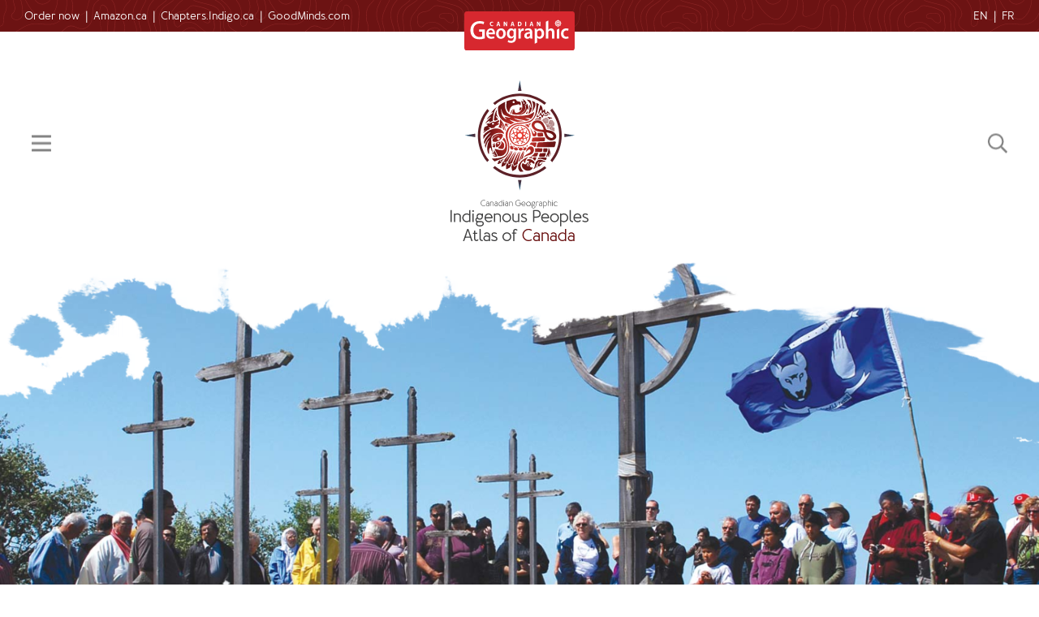

--- FILE ---
content_type: text/html; charset=UTF-8
request_url: https://indigenouspeoplesatlasofcanada.ca/article/worldview/
body_size: 10528
content:
<!doctype html>
<html lang="en-CA">

    
        <head>
            <meta charset="utf-8">
            <meta http-equiv="X-UA-Compatible" content="IE=edge">
            <title>Worldview | Indigenous Peoples Atlas of Canada</title>
            <meta name="viewport" content="width=device-width, initial-scale=1.0, maximum-scale=1.0, user-scalable=no" />

                        
            <link rel="apple-touch-icon" sizes="180x180" href="https://indigenouspeoplesatlasofcanada.ca/wp-content/themes/child-theme/assets/img/brand-assets/favicons/apple-touch-icon.png?=99bdeb2">

            <link rel="icon" type="image/png" sizes="32x32" href="https://indigenouspeoplesatlasofcanada.ca/wp-content/themes/child-theme/assets/img/brand-assets/favicons/favicon-32x32.png?=99bdeb2">
            <link rel="icon" type="image/png" sizes="16x16" href="https://indigenouspeoplesatlasofcanada.ca/wp-content/themes/child-theme/assets/img/brand-assets/favicons/favicon-16x16.png?=99bdeb2">
            <meta name="theme-color" content="#6c1313">
            <link rel="manifest" href="https://indigenouspeoplesatlasofcanada.ca/wp-content/themes/child-theme/assets/img/brand-assets/favicons/site-en.webmanifest?=99bdeb2">
            <link rel="mask-icon" href="https://indigenouspeoplesatlasofcanada.ca/wp-content/themes/child-theme/assets/img/brand-assets/favicons/safari-pinned-tab.svg?=99bdeb2" color="#6c1313">
                        <link rel="shortcut icon" href="https://indigenouspeoplesatlasofcanada.ca/wp-content/themes/child-theme/assets/img/brand-assets/favicons/favicon.ico?=99bdeb2">
                        <meta name="apple-mobile-web-app-title" content="IPAC">
            <meta name="application-name" content="IPAC">
            <meta name="msapplication-TileColor" content="#6c1313">
            <meta name="msapplication-config" content="https://indigenouspeoplesatlasofcanada.ca/wp-content/themes/child-theme/assets/img/brand-assets/favicons/browserconfig.xml?=99bdeb2">

                            <meta property="og:type" content="website" />
                                <meta property="og:title" content="Worldview" />
                                                <meta name="description" content="In the Michif language there are many different names and alternate spellings for God, including Li Bon Jeu, Kitche Manitou, Gitchi Manidoo and Not Kriiteur. Métis spirituality is reflected in the diversity of Métis people themselves; many Métis are Catholics, others are mainline Protestants, some are evangelical Protestants, some are Jehovah’s Witnesses, others are Mormon, many more adhere to the old “Indian religions,” and some blend Christianity with traditional Indigenous spirituality. 
Historically, many Métis practised spiritual syncretism, mixing Catholicism with the Plains Indigenous religions. For instance, Gabriel Dumont was a practising Roman Catholic, but he was also a pipe carrier in the Plains Indigenous spiritual tradition," />
                <meta property="og:description" content="In the Michif language there are many different names and alternate spellings for God, including Li Bon Jeu, Kitche Manitou, Gitchi Manidoo and Not Kriiteur. Métis spirituality is reflected in the diversity of Métis people themselves; many Métis are Catholics, others are mainline Protestants, some are evangelical Protestants, some are Jehovah’s Witnesses, others are Mormon, many more adhere to the old “Indian religions,” and some blend Christianity with traditional Indigenous spirituality. 
Historically, many Métis practised spiritual syncretism, mixing Catholicism with the Plains Indigenous religions. For instance, Gabriel Dumont was a practising Roman Catholic, but he was also a pipe carrier in the Plains Indigenous spiritual tradition," />
                                                <meta property="og:image" content="https://indigenouspeoplesatlasofcanada.ca/wp-content/uploads/2018/06/GDI_B2B_2010_4585.jpg" />
                                                    <script type="application/ld+json">
                        {
                          "@context": "http://schema.org",
                          "@type": "Article",
                          "mainEntityOfPage": {
                            "@type": "WebPage",
                            "@id": "https://indigenouspeoplesatlasofcanada.ca/article/worldview/"
                          },
                                                    "headline": "Worldview",
                                                                              "description": "In the Michif language there are many different names and alternate spellings for God, including Li Bon Jeu, Kitche Manitou, Gitchi Manidoo and Not Kriiteur. Métis spirituality is reflected in the diversity of Métis people themselves; many Métis are Catholics, others are mainline Protestants, some are evangelical Protestants, some are Jehovah’s Witnesses, others are Mormon, many more adhere to the old “Indian religions,” and some blend Christianity with traditional Indigenous spirituality. 
Historically, many Métis practised spiritual syncretism, mixing Catholicism with the Plains Indigenous religions. For instance, Gabriel Dumont was a practising Roman Catholic, but he was also a pipe carrier in the Plains Indigenous spiritual tradition,",
                                                                              "image": [
                            "https://indigenouspeoplesatlasofcanada.ca/wp-content/uploads/2018/06/GDI_B2B_2010_4585.jpg"
                          ],
                                                    "author": {
                            "@type": "Organization",
                            "name": "Canadian Geographic"
                          },
                          "datePublished": "2018-06-04T15:52:57-06:00",
                          "dateModified": "2018-06-14T11:42:53-06:00",
                          "publisher": {
                            "@type": "Organization",
                            "name": "Canadian Geographic",
                            "logo": {
                                "@type": "ImageObject",
                                "url": "https://indigenouspeoplesatlasofcanada.ca/wp-content/themes/child-theme/assets/img/brand-assets/logo-canadian-geographic.png?=99bdeb2"
                            }
                          }
                        }
                    </script>
                            
            <meta name='robots' content='max-image-preview:large' />
<link rel="alternate" href="https://indigenouspeoplesatlasofcanada.ca/article/worldview/" hreflang="en" />
<link rel="alternate" href="https://atlasdespeuplesautochtonesducanada.ca/article/la-vision-du-monde-des-metis/" hreflang="fr" />
<link rel="alternate" title="oEmbed (JSON)" type="application/json+oembed" href="https://indigenouspeoplesatlasofcanada.ca/json/oembed/1.0/embed?url=https%3A%2F%2Findigenouspeoplesatlasofcanada.ca%2Farticle%2Fworldview%2F&#038;lang=en" />
<link rel="alternate" title="oEmbed (XML)" type="text/xml+oembed" href="https://indigenouspeoplesatlasofcanada.ca/json/oembed/1.0/embed?url=https%3A%2F%2Findigenouspeoplesatlasofcanada.ca%2Farticle%2Fworldview%2F&#038;format=xml&#038;lang=en" />
<style id='wp-img-auto-sizes-contain-inline-css' type='text/css'>
img:is([sizes=auto i],[sizes^="auto," i]){contain-intrinsic-size:3000px 1500px}
/*# sourceURL=wp-img-auto-sizes-contain-inline-css */
</style>
<link rel='stylesheet' id='main-css' href='https://indigenouspeoplesatlasofcanada.ca/wp-content/themes/child-theme/assets/css/main.min.css?=99bdeb2' type='text/css' media='all' />
<link rel="https://api.w.org/" href="https://indigenouspeoplesatlasofcanada.ca/json/" /><link rel="canonical" href="https://indigenouspeoplesatlasofcanada.ca/article/worldview/" />
<link rel='shortlink' href='https://indigenouspeoplesatlasofcanada.ca/?p=433' />


            <link rel="preload" href="https://indigenouspeoplesatlasofcanada.ca/wp-content/themes/child-theme/assets/css/deferred.min.css?=99bdeb2" as="style" onload="this.onload=null;this.rel='stylesheet'">

            <link rel="preload" href="https://indigenouspeoplesatlasofcanada.ca/wp-content/themes/child-theme/assets/css/merlo-round.min.css?=99bdeb2" as="style" onload="this.onload=null;this.rel='stylesheet'">
            <noscript><link rel="stylesheet" href="https://indigenouspeoplesatlasofcanada.ca/wp-content/themes/child-theme/assets/css/merlo-round.min.css?=99bdeb2"></noscript>

                            <script async src="https://www.googletagmanager.com/gtag/js?id=UA-121102484-1"></script>
                <script>
                    window.dataLayer = window.dataLayer || [];
                    function gtag(){dataLayer.push(arguments);}
                    gtag('js', new Date());

                    gtag('config', 'UA-121102484-1');
                </script>
                <!-- Google tag (gtag.js) -->
                <script async src="https://www.googletagmanager.com/gtag/js?id=G-QGF3847S1R"></script>
                <script>
					window.dataLayer = window.dataLayer || [];
					function gtag(){dataLayer.push(arguments);}
					gtag('js', new Date());

					gtag('config', 'G-QGF3847S1R');
                </script>
            
        </head>

    
    
        <body class="wp-singular article-template-default single single-article postid-433 wp-theme-base-theme wp-child-theme-child-theme worldview">

            <div id="page-container" class="initial-state">

                <div id="menu-bars" class="section-theme-blue">
                    <div id="contents-bar" class="menu-bar">
                        <button type="button" data-menu-bar="contents" data-loaded="false">
                            <div data-menu-bar-content>
                                <span class="icon">    <svg class="svg-icon icon-bars" viewBox="0 0 50 50" aria-labelledby="svg-symbol-0-icon-bars">        <title id="svg-symbol-0-icon-bars">Table Of Contents</title><use xlink:href="#icon-bars"></use></svg></span>
                                <span class="label">Table Of Contents</span>
                            </div>
                        </button>
                    </div>
                    <div id="search-bar" class="menu-bar">
                        <button type="button" data-menu-bar="search" data-loaded="false">
                            <div data-menu-bar-content>
                                <span class="icon">    <svg class="svg-icon icon-search" viewBox="0 0 50 50" aria-labelledby="svg-symbol-1-icon-search">        <title id="svg-symbol-1-icon-search">Search</title><use xlink:href="#icon-search"></use></svg></span>
                                <span class="label">Search</span>
                            </div>
                        </button>
                    </div>
                </div>

                <div data-smooth-scroll style="margin-top: 0;">

                                        
                    <div class="overscroll section-theme-" data-overscroll="top" style="display: none;" aria-hidden="true">
    <a href="#" class="content requires-click" data-overscroll-content>
        <div class="page-context">
            <div data-label>Go Back</div>
            <h4 class="heading-underline" data-title></h4>
        </div>
        <div class="mouse-icon"></div>
        <div class="interaction-message"><span data-message="click">Click to Return</span><span data-message="scroll">Keep Scrolling</span></div>
                                                <div class="logo-mask " data-overscroll-logo-mask >
            <span class="current-background" ></span>
        </div>
    </a>
</div>
                    <header class="">

    <div class="top-bar">
        <div class="container-fluid">
            <div class="purchase-links">
                Order now
                <span>|</span>
                <a href="https://www.amazon.ca/Indigenous-Peoples-Canadian-Geographical-Geographic/dp/0986751626/ref=sr_1_1?ie=UTF8&qid=1531148078&sr=8-1&keywords=indigenous+peoples+atlas+of+canada" target="_blank">Amazon.ca</a>
                <span>|</span>
                <a href="https://www.chapters.indigo.ca/en-ca/books/indigenous-peoples-atlas-of-canada/9780986751622-item.html" target="_blank">Chapters.Indigo.ca</a>
                <span>|</span>
                <a href="https://goodminds.com/products/9780986751622" target="_blank">GoodMinds.com</a>
            </div>
            <div class="cangeo-logo">
                <a href="https://www.canadiangeographic.ca/"><img src="https://indigenouspeoplesatlasofcanada.ca/wp-content/themes/child-theme/assets/img/brand-assets/logo-canadian-geographic.svg?=99bdeb2" alt="Canadian Geographic" /></a>
            </div>
            <div class="language-switcher">
                                                        <a href="https://indigenouspeoplesatlasofcanada.ca/article/worldview/" class="active">EN</a>
                                                            <span>|</span>
                                        <a href="https://atlasdespeuplesautochtonesducanada.ca/article/la-vision-du-monde-des-metis/" class="">FR</a>
                            </div>
        </div>
    </div>

    <h1><a href="https://indigenouspeoplesatlasofcanada.ca/"><img src="https://indigenouspeoplesatlasofcanada.ca/wp-content/themes/child-theme/assets/img/brand-assets/logo-ipac-en.png?=99bdeb2" data-lazy-load="https://indigenouspeoplesatlasofcanada.ca/wp-content/themes/child-theme/assets/img/brand-assets/logo-ipac-en.svg?=99bdeb2" alt="Indigenous Peoples Atlas of Canada" /></a></h1>

    
</header>

                    <div id="page-banner" class="section-theme-blue" >
    <div class="watercolor" data-watercolor></div>
    <div class="container-fluid">
        <div class="controls" style="display: none;" aria-hidden="true">
            <div class="image-icon">    <svg class="svg-icon icon-image" viewBox="0 0 50 50" aria-hidden="true"><use xlink:href="#icon-image"></use></svg></div>
            <button type="button" class="previous" data-previous-btn>    <svg class="svg-icon icon-angle-left" viewBox="0 0 50 50" aria-labelledby="svg-symbol-3-icon-angle-left">        <title id="svg-symbol-3-icon-angle-left">Previous Image</title><use xlink:href="#icon-angle-left"></use></svg></button>
            <button type="button" class="next" data-next-btn>    <svg class="svg-icon icon-angle-right" viewBox="0 0 50 50" aria-labelledby="svg-symbol-4-icon-angle-right">        <title id="svg-symbol-4-icon-angle-right">Next Image</title><use xlink:href="#icon-angle-right"></use></svg></button>
        </div>
    </div>
</div>
                    <div id="page-content">

                        
    <div class="page-content-container section-theme-blue " data-page="433">

    <main class="article">
        <div class="container-fluid primary-content" data-site-title="Indigenous Peoples Atlas of Canada">

            <div class="article-heading heading-underline" data-article-number="07">
                <h2>Worldview</h2>
                                    <div class="tags">
                    <a href="https://indigenouspeoplesatlasofcanada.ca/">Atlas</a>
                            <span>/</span>
                                <a href="https://indigenouspeoplesatlasofcanada.ca/section/metis/">Métis</a>
                        </div>
            </div>

            
                            <div class="block block-text-content">
    <div class="row">
        <div class="col-xs-10 offset-xs-1 offset-sm-2">
            <p>In the Michif language there are many different names and alternate spellings for God, including Li Bon Jeu, Kitche Manitou, Gitchi Manidoo and Not Kriiteur. Métis spirituality is reflected in the diversity of Métis people themselves; many Métis are Catholics, others are mainline Protestants, some are evangelical Protestants, some are Jehovah’s Witnesses, others are Mormon, many more adhere to the old “Indian religions,” and some blend Christianity with traditional Indigenous spirituality. </p>
<p>Historically, many Métis practised spiritual syncretism, mixing Catholicism with the Plains Indigenous religions. For instance, Gabriel Dumont was a practising Roman Catholic, but he was also a pipe carrier in the Plains Indigenous spiritual tradition, and on his land there were Dakota sweat lodge frames. Gabriel Dumont did not see a conflict with being both a Roman Catholic and a follower of Plains Indigenous spirituality. This mixed spiritual practice was very common among many traditional Métis.</p>
<p>Traditional Métis Catholicism focuses on the Creator. Prayers of thanks are given daily, and offerings are left when taking from the Creator’s bounty. Stories are told to children that blend aspects of Algonquian storytelling and spirituality with Catholicism (especially during Lent) to ensure that they follow their obligations to the Creator.  Another important practice involves the veneration of the Virgin and the saints as well as prayers for their intercession. Pilgrimages to St. Laurent de Grandin, Sask., and Lac Ste. Anne (Manitou Sakahigan), Alta., and other locales are well-attended every year. Abstinence, self-sacrifice and purification rituals are particularly important, especially during Lent or when attending sweats. The concept of Good Works, especially helping the less fortunate, is strongly adhered to.</p>
<p>Respect for the dead is a cornerstone of traditional Métis spirituality. When loved ones die, wakes are usually held for four days. Ancestors are remembered and honoured through prayers and offerings. All Souls’ Day (Nov. 2) is an important liturgical event. Often when feasts are held, an extra table setting with food and cutlery is set for the ancestors, and after the meal concludes, the food is put into a fire to honour them. The northern lights, or “lii chiraan” in Michif, are believed to contain the souls of the dead who are dancing. Métis Elders say that you should never whistle at the northern lights, otherwise the dead will take you away. This belief is from the Métis’ Cree and Ojibway ancestral cultures.</p>
<p>Many Métis had their faith shaken by the abusive church-run residential school system. Despite these devastating events and ongoing colonization, many Métis remain spiritual people. At present, many Métis youth and urban Métis are embracing First Nations spirituality and attending sweats and other First Nations purification ceremonies.</p>

        </div>
    </div>
</div>                            <div class="block block-image-text-content">
    <div class="row">
        <div class="col-7 image-col">
            <figure>
                <div class="image-container" style="padding-top: 68%;">
                                        <img srcset="https://indigenouspeoplesatlasofcanada.ca/wp-content/uploads/2018/06/Metis-Worldview_FINAL_01-400x272.jpg 400w, https://indigenouspeoplesatlasofcanada.ca/wp-content/uploads/2018/06/Metis-Worldview_FINAL_01-600x408.jpg, 600w" sizes="(max-width: 470px) 400px, 600px" src="https://indigenouspeoplesatlasofcanada.ca/wp-content/uploads/2018/06/Metis-Worldview_FINAL_01-600x408.jpg" alt="" />
                </div>
                            </figure>
        </div>
        <div class="col-xs-10 offset-xs-1 offset-sm-2 text-col">
            <h3>Métis Elders</h3>
<p>Métis Elders teach younger generations about Métis history, lifeways and culture. In Michif, Elders are called “lii vyeu” or the “old people.” They were also known in Michif as “Ahneegay-kaashigakick” or “the ones who know.”</p>
<p>In Métis communities, Elders are the main source of historical and cultural information. In the past, events were not recorded on paper, but were passed down by Elders through the Oral Tradition. Not all elderly people are considered Elders in Métis communities. To be an Elder, the person must be wise and caring, and should show a willingness to share information with others. Elders must also live a balanced life and not be judgmental of others. They must also be viewed by community members as an Elder. There are different kinds of Elders — some practise medicines, some are language keepers, some are midwives, and some tell stories and possess and share other aspects of traditional knowledge.</p>
<p>When working with Elders, you must follow strict protocols. When sharing information or stories related to Elders, you must first seek their permission, and you must acknowledge them when relating the information. You should always present Elders with a gift for sharing their wisdom with you. This could be a tobacco offering or a small gift (something that they can use or appreciate) or an honorarium. Also, at public gatherings, Elders are always acknowledged and served first at mealtime.</p>
<h3>Métis Geographic Names</h3>
<p>Like other Indigenous peoples, the Métis have their own geographic names for land and bodies of water. However, as a result of Euro-settlement and colonization, many Métis geographic names have been lost, replaced or anglicized. Often, these names are in a Métis heritage language such as Michif, Cree or French.</p>
<p>Perhaps the most noticeable land form in Western Canada that has a Métis place name is the Cypress Hills. Métis bison hunters called the hills — the highest elevation in Canada east of the Rockies — “montagne de cyprès” because of the many jack pines in the region. The Métis used to call pine trees “cyprès,” even though they are not proper cypress trees. The name for the hill formation was then anglicized to “Cypress Hills.”</p>
<p>Another famous landform in Western Canada is the Yellowhead Pass near Jasper, Alta. It is also the name of the well-known Yellowhead Trans-Canada Highway, among other things. The original name of the Yellowhead Pass was “Tête Jaune,” meaning “yellow head” in French. It was named after Pierre Bostonais, a famous Iroquois-Métis trapper with a mane of golden hair, who guided Hudson’s Bay Company through the pass in the early 1820s.</p>

        </div>
    </div>
</div>                            <div class="block block-image-text-content">
    <div class="row">
        <div class="col-7 image-col">
            <figure>
                <div class="image-container" style="padding-top: 157%;">
                                        <img srcset="https://indigenouspeoplesatlasofcanada.ca/wp-content/uploads/2018/06/selkirk_treaty_map_full-400x628.jpg 400w, https://indigenouspeoplesatlasofcanada.ca/wp-content/uploads/2018/06/selkirk_treaty_map_full-600x942.jpg, 600w" sizes="(max-width: 470px) 400px, 600px" src="https://indigenouspeoplesatlasofcanada.ca/wp-content/uploads/2018/06/selkirk_treaty_map_full-600x942.jpg" alt="" />
                </div>
                                    <figcaption>Map from the Selkirk Treaty, which was 
signed July 18, 1817. It is the first formal 
written agreement recognizing Indigenous 
land rights in Western Canada and related 
to land along the Red and Assiniboine 
rivers in present-day Manitoba.</figcaption>
                            </figure>
        </div>
        <div class="col-xs-10 offset-xs-1 offset-sm-2 text-col">
            <p>The Qu’Appelle Valley in Saskatchewan is known as Kâ-têpwêt (“who calls?”) in Cree. The Métis kept the name and adapted it to the name of the valley and to one of their road allowance communities, Katepwa, which extended across the length of the valley.</p>
<p>Another prominent geographic feature in southwest Manitoba and northeast North Dakota with Métis provenance is Turtle Mountain, or Turtle Mountain Plateau. In Michif/French, the Métis called this wooded uplands, “la montagne tortue.” A well-known Métis folksong in Michif has the same name.</p>
<p>Reclaiming or restoring traditional place names is important to many Métis. A major Métis name restoration occurred in 2007 when the Historic Sites and Monuments Board of Canada agreed to change the name of the 1885 Battle of Fish Creek National Historic Site (a monumental location in the 1885 Northwest Resistance) to the Battle of Tourond’s Coulee/Fish Creek to recognize the Métis community name for this place, Tourond’s Coulee. This change required a great deal of lobbying by the local Métis community, the Gabriel Dumont Institute, Friends of Batoche and Parks Canada. Many in the Métis community are working to restore other Métis geographic names and to commemorate them.</p>
<p>Often, name changes to Métis places or geographic features are documented in the historical record or have been chronicled in the Oral Tradition. Métis author Maria Campbell wrote about the area around her Métis road allowance community, Nugeewin—the stopping place — in her acclaimed autobiography, Half-Breed. Nugeewin was where Indigenous people stopped on their way to cross Puktahaw Sipi, or Net-Throwing River, to get to their hunting and trapping grounds. In 1925, Nugeewin was replaced by Park Valley. In 1915, the federal government decided to turn the surrounding territory into a national park (later officially named Prince Albert National Park), displacing many local Métis and Cree. This displacement also resulted in local Indigenous names for lakes and rivers being changed. For instance, Puktahaw Sipi became Sturgeon River, and Notikew Sahkikun became Mariah Lake. The erasure of Métis place names and geographic features in this fashion occurred across the Métis Homeland.</p>

        </div>
    </div>
</div>            
        </div>
    </main>

    <div class="container-fluid secondary-content">

        <div class="purchase-callout no-axiomatic-margin">
    <div class="image">
        <img src="https://indigenouspeoplesatlasofcanada.ca/wp-content/themes/child-theme/assets/img/ui-assets/graphic-book-set.png?=99bdeb2" />
    </div>
    <div class="content">
        <h4 class="h3">Order now</h4>
        <p class="sub-header">from Amazon.ca or Chapters.Indigo.ca or contact your favourite bookseller or educational wholesaler</p>
        <div class="links">
            <div class="link">
                <div class="image">
                    <img src="https://indigenouspeoplesatlasofcanada.ca/wp-content/themes/child-theme/assets/img/brand-assets/logo-amazon.svg?=99bdeb2" alt="Amazon" />
                </div>
                <a href="https://www.amazon.ca/Indigenous-Peoples-Canadian-Geographical-Geographic/dp/0986751626/ref=sr_1_1?ie=UTF8&qid=1531148078&sr=8-1&keywords=indigenous+peoples+atlas+of+canada" class="read-more" target="_blank">Amazon.ca</a>
            </div>
            <div class="link">
                <div class="image">
                    <img src="https://indigenouspeoplesatlasofcanada.ca/wp-content/themes/child-theme/assets/img/brand-assets/logo-indigo.svg?=99bdeb2" alt="Indigo" />
                </div>
                <a href="https://www.chapters.indigo.ca/en-ca/books/indigenous-peoples-atlas-of-canada/9780986751622-item.html" class="read-more" target="_blank">Chapters.Indigo.ca</a>
            </div>
            <div class="link">
                <div class="image">
                    <img src="https://indigenouspeoplesatlasofcanada.ca/wp-content/themes/child-theme/assets/img/brand-assets/logo-goodminds.png?=99bdeb2" alt="GoodMinds.com" />
                </div>
                <a href="https://goodminds.com/products/9780986751622" class="read-more" target="_blank">GoodMinds.com</a>
            </div>
        </div>
    </div>
</div>
    </div>

</div>




                    </div>

                                            <div class="overscroll section-theme-blue" data-overscroll="bottom" >
    <a href="https://indigenouspeoplesatlasofcanada.ca/article/oral-tradition/" class="content requires-click" data-overscroll-content>
        <div class="page-context">
            <div data-label>Continue Reading</div>
            <h4 class="heading-underline" data-title>Oral Tradition</h4>
        </div>
        <div class="mouse-icon"></div>
        <div class="interaction-message"><span data-message="click">Click to Continue</span><span data-message="scroll">Keep Scrolling</span></div>
                                                <div class="logo-mask " data-overscroll-logo-mask style="background-image: url('https://indigenouspeoplesatlasofcanada.ca/wp-content/uploads/2018/06/Metis-violin-275x275.jpg');">
            <span class="current-background" ></span>
        </div>
    </a>
</div>                    
                </div>

            </div>

            <svg width="0" height="0" xmlns="http://www.w3.org/2000/svg" xmlns:xlink="http://www.w3.org/1999/xlink" style="display: none;">
                <!-- Symbols -->
                <symbol id="icon-times" viewBox="0 0 50 50">
                    <rect x="21.6" y="-7.2" transform="matrix(0.7071 -0.7071 0.7071 0.7071 -10.1985 24.6213)" width="6" height="63.6"/>
                    <rect x="21.6" y="-7.2" transform="matrix(-0.7071 -0.7071 0.7071 -0.7071 24.6213 59.4411)" width="6" height="63.6"/>
                </symbol>
                <!--
                * Font Awesome Pro 5.0.13 by @fontawesome - https://fontawesome.com
                * License - https://fontawesome.com/license (Commercial License)
                -->
                <symbol id="icon-bars" viewBox="0 0 50 50">
                    <path d="M48.7,10.3H1.3C0.6,10.3,0,9.7,0,8.9V5.4C0,4.6,0.6,4,1.3,4h47.3C49.4,4,50,4.6,50,5.4v3.6C50,9.7,49.4,10.3,48.7,10.3z
                         M48.7,28.1H1.3c-0.7,0-1.3-0.6-1.3-1.3v-3.6c0-0.7,0.6-1.3,1.3-1.3h47.3c0.7,0,1.3,0.6,1.3,1.3v3.6C50,27.5,49.4,28.1,48.7,28.1z
                         M48.7,46H1.3C0.6,46,0,45.4,0,44.6v-3.6c0-0.7,0.6-1.3,1.3-1.3h47.3c0.7,0,1.3,0.6,1.3,1.3v3.6C50,45.4,49.4,46,48.7,46z"/>
                </symbol>
                <symbol id="icon-search" viewBox="0 0 50 50">
                    <path d="M49.7,45.8L37.8,33.9c-0.2-0.2-0.5-0.3-0.8-0.3h-1.3c3.1-3.6,4.9-8.2,4.9-13.3C40.6,9.1,31.5,0,20.3,0S0,9.1,0,20.3
                        s9.1,20.3,20.3,20.3c5.1,0,9.7-1.9,13.3-4.9V37c0,0.3,0.1,0.6,0.3,0.8l11.9,11.9c0.5,0.5,1.2,0.5,1.7,0l2.2-2.2
                        C50.1,47,50.1,46.2,49.7,45.8z M20.3,35.9c-8.6,0-15.6-7-15.6-15.6s7-15.6,15.6-15.6s15.6,7,15.6,15.6S28.9,35.9,20.3,35.9z"/>
                </symbol>
                <symbol id="icon-image" viewBox="0 0 50 50">
                    <path d="M45.3,6.2H4.7C2.1,6.2,0,8.3,0,10.9v28.1c0,2.6,2.1,4.7,4.7,4.7h40.6c2.6,0,4.7-2.1,4.7-4.7V10.9C50,8.3,47.9,6.2,45.3,6.2z
                        M46.9,39.1c0,0.9-0.7,1.6-1.6,1.6H4.7c-0.9,0-1.6-0.7-1.6-1.6V10.9c0-0.9,0.7-1.6,1.6-1.6h40.6c0.9,0,1.6,0.7,1.6,1.6V39.1z"/>
                    <circle cx="12.5" cy="18.8" r="3.9"/>
                    <path d="M9.4,34.4h31.2v-7.8L32.1,18c-0.5-0.5-1.2-0.5-1.7,0L18.8,29.7l-3.9-3.9c-0.5-0.5-1.2-0.5-1.7,0l-3.9,3.9V34.4z"/>
                </symbol>
                <symbol id="icon-angle-left" viewBox="0 0 50 50">
                    <path d="M11.1,23.3l23-22.7c0.9-0.9,2.4-0.9,3.3,0l1.4,1.4c0.9,0.9,0.9,2.4,0,3.3L18.9,25l20,19.6c0.9,0.9,0.9,2.4,0,3.3l-1.4,1.4
                        c-0.9,0.9-2.4,0.9-3.3,0l-23-22.7C10.2,25.7,10.2,24.3,11.1,23.3z"/>
                </symbol>
                <symbol id="icon-angle-right" viewBox="0 0 50 50">
                    <path d="M38.9,26.7l-23,22.7c-0.9,0.9-2.4,0.9-3.3,0l-1.4-1.4c-0.9-0.9-0.9-2.4,0-3.3l20-19.6l-20-19.6c-0.9-0.9-0.9-2.4,0-3.3
                        l1.4-1.4c0.9-0.9,2.4-0.9,3.3,0l23,22.7C39.8,24.3,39.8,25.7,38.9,26.7z"/>
                </symbol>
                <symbol id="icon-angle-down" viewBox="0 0 50 50">
                    <path d="M23.4,38.9l-22.7-23c-0.9-0.9-0.9-2.4,0-3.3l1.4-1.4c0.9-0.9,2.4-0.9,3.3,0l19.6,20l19.6-20c0.9-0.9,2.4-0.9,3.3,0l1.4,1.4
                        c0.9,0.9,0.9,2.4,0,3.3l-22.7,23C25.8,39.8,24.4,39.8,23.4,38.9z"/>
                </symbol>
                <symbol id="icon-long-arrow-alt-right" viewBox="0 0 50 50">
                    <path d="M38.4,37.1L49.6,26c0.5-0.5,0.5-1.4,0-1.9L38.4,12.9c-0.9-0.9-2.3-0.2-2.3,1v8H1.4c-0.7,0-1.4,0.6-1.4,1.4v3.6
                        c0,0.7,0.6,1.4,1.4,1.4h34.8v8C36.1,37.4,37.6,38,38.4,37.1L38.4,37.1z"/>
                </symbol>
            </svg>

            <template id="purchase-callout">
                <div class="dialog-holder purchase-dialog" data-purchase-dialog>
                    <div class="scroll">
                        <div class="center">
                            <div class="dialog">
                                <button class="dialog-close" data-dialog-close>    <svg class="svg-icon icon-times" viewBox="0 0 50 50" aria-hidden="true"><use xlink:href="#icon-times"></use></svg></button>
                                <div data-dialog-content>
                                    <div class="purchase-callout no-axiomatic-margin">
    <div class="image">
        <img src="https://indigenouspeoplesatlasofcanada.ca/wp-content/themes/child-theme/assets/img/ui-assets/graphic-book-set.png?=99bdeb2" />
    </div>
    <div class="content">
        <h4 class="h3">Order now</h4>
        <p class="sub-header">from Amazon.ca or Chapters.Indigo.ca or contact your favourite bookseller or educational wholesaler</p>
        <div class="links">
            <div class="link">
                <div class="image">
                    <img src="https://indigenouspeoplesatlasofcanada.ca/wp-content/themes/child-theme/assets/img/brand-assets/logo-amazon.svg?=99bdeb2" alt="Amazon" />
                </div>
                <a href="https://www.amazon.ca/Indigenous-Peoples-Canadian-Geographical-Geographic/dp/0986751626/ref=sr_1_1?ie=UTF8&qid=1531148078&sr=8-1&keywords=indigenous+peoples+atlas+of+canada" class="read-more" target="_blank">Amazon.ca</a>
            </div>
            <div class="link">
                <div class="image">
                    <img src="https://indigenouspeoplesatlasofcanada.ca/wp-content/themes/child-theme/assets/img/brand-assets/logo-indigo.svg?=99bdeb2" alt="Indigo" />
                </div>
                <a href="https://www.chapters.indigo.ca/en-ca/books/indigenous-peoples-atlas-of-canada/9780986751622-item.html" class="read-more" target="_blank">Chapters.Indigo.ca</a>
            </div>
            <div class="link">
                <div class="image">
                    <img src="https://indigenouspeoplesatlasofcanada.ca/wp-content/themes/child-theme/assets/img/brand-assets/logo-goodminds.png?=99bdeb2" alt="GoodMinds.com" />
                </div>
                <a href="https://goodminds.com/products/9780986751622" class="read-more" target="_blank">GoodMinds.com</a>
            </div>
        </div>
    </div>
</div>
                                </div>
                            </div>
                        </div>
                    </div>
                </div>
            </template>

            
                <script type="speculationrules">
{"prefetch":[{"source":"document","where":{"and":[{"href_matches":"/*"},{"not":{"href_matches":["/wp-*.php","/wp-admin/*","/wp-content/uploads/*","/wp-content/*","/wp-content/plugins/*","/wp-content/themes/child-theme/*","/wp-content/themes/base-theme/*","/*\\?(.+)"]}},{"not":{"selector_matches":"a[rel~=\"nofollow\"]"}},{"not":{"selector_matches":".no-prefetch, .no-prefetch a"}}]},"eagerness":"conservative"}]}
</script>
<script type="text/javascript" id="pll_cookie_script-js-after">
/* <![CDATA[ */
(function() {
				var expirationDate = new Date();
				expirationDate.setTime( expirationDate.getTime() + 31536000 * 1000 );
				document.cookie = "pll_language=en; expires=" + expirationDate.toUTCString() + "; path=/; secure; SameSite=None";
			}());

//# sourceURL=pll_cookie_script-js-after
/* ]]> */
</script>
<script type="text/javascript" src="https://indigenouspeoplesatlasofcanada.ca/wp-content/themes/child-theme/assets/js/min/Common.min.js?=99bdeb2" id="ipac-common-js"></script>


                <script>

                    Strut.Common.Initialize('https://indigenouspeoplesatlasofcanada.ca/');

                    Strut.Common.Scripts.LoadMultiple([
                        { name: 'ipac', url: 'https://indigenouspeoplesatlasofcanada.ca/wp-content/themes/child-theme/assets/js/min/IPAC.min.js?=99bdeb2' },
                        { group: 'gsap', name: 'gsap-css-plugin', url: 'https://indigenouspeoplesatlasofcanada.ca/node_modules/gsap/src/minified/plugins/CSSPlugin.min.js' },
                        { group: 'gsap', name: 'gsap-easepack', url: 'https://indigenouspeoplesatlasofcanada.ca/node_modules/gsap/src/minified/easing/EasePack.min.js' },
                        { group: 'gsap', name: 'gsap-tweenlite', url: 'https://indigenouspeoplesatlasofcanada.ca/node_modules/gsap/src/minified/TweenLite.min.js' },
                        { name: 'resize-event', url: 'https://indigenouspeoplesatlasofcanada.ca/wp-content/themes/child-theme/assets/js/min/ResizeEvent.min.js?=99bdeb2' }
                    ]);

                    function LoadPixi(){
                        Strut.Common.Scripts.Load({ name: 'pixi', url: 'https://indigenouspeoplesatlasofcanada.ca/node_modules/pixi.js/dist/pixi.min.js' });
                    }

                                            LoadPixi();
                    
                    Strut.Common.Scripts.Require(['ipac'], function(){
                        IPAC.Banner.ImageData = [{"ID":435,"id":435,"title":"GDI_B2B_2010_4585","filename":"GDI_B2B_2010_4585.jpg","filesize":178328,"url":"https:\/\/indigenouspeoplesatlasofcanada.ca\/wp-content\/uploads\/2018\/06\/GDI_B2B_2010_4585.jpg","link":"https:\/\/indigenouspeoplesatlasofcanada.ca\/article\/worldview\/gdi_b2b_2010_4585\/","alt":"The grave of nine M\u00e9tis who died in the 1885 Resistance at Batoche, Sask.","author":"1","description":"","caption":"The grave of nine M\u00e9tis who died in the 1885 Resistance at Batoche, Sask.","name":"gdi_b2b_2010_4585","status":"inherit","uploaded_to":433,"date":"2018-06-04 21:45:52","modified":"2018-06-04 21:46:24","menu_order":0,"mime_type":"image\/jpeg","type":"image","subtype":"jpeg","icon":"https:\/\/indigenouspeoplesatlasofcanada.ca\/wp-includes\/images\/media\/default.png","width":1700,"height":744,"sizes":{"thumbnail":"https:\/\/indigenouspeoplesatlasofcanada.ca\/wp-content\/uploads\/2018\/06\/GDI_B2B_2010_4585-150x150.jpg","thumbnail-width":150,"thumbnail-height":150,"medium":"https:\/\/indigenouspeoplesatlasofcanada.ca\/wp-content\/uploads\/2018\/06\/GDI_B2B_2010_4585-300x131.jpg","medium-width":300,"medium-height":131,"medium_large":"https:\/\/indigenouspeoplesatlasofcanada.ca\/wp-content\/uploads\/2018\/06\/GDI_B2B_2010_4585-768x336.jpg","medium_large-width":768,"medium_large-height":336,"large":"https:\/\/indigenouspeoplesatlasofcanada.ca\/wp-content\/uploads\/2018\/06\/GDI_B2B_2010_4585-1024x448.jpg","large-width":1024,"large-height":448,"1536x1536":"https:\/\/indigenouspeoplesatlasofcanada.ca\/wp-content\/uploads\/2018\/06\/GDI_B2B_2010_4585.jpg","1536x1536-width":1536,"1536x1536-height":672,"2048x2048":"https:\/\/indigenouspeoplesatlasofcanada.ca\/wp-content\/uploads\/2018\/06\/GDI_B2B_2010_4585.jpg","2048x2048-width":1700,"2048x2048-height":744,"overscroll-bg":"https:\/\/indigenouspeoplesatlasofcanada.ca\/wp-content\/uploads\/2018\/06\/GDI_B2B_2010_4585-275x275.jpg","overscroll-bg-width":275,"overscroll-bg-height":275,"content-full":"https:\/\/indigenouspeoplesatlasofcanada.ca\/wp-content\/uploads\/2018\/06\/GDI_B2B_2010_4585-900x394.jpg","content-full-width":900,"content-full-height":394,"content-half":"https:\/\/indigenouspeoplesatlasofcanada.ca\/wp-content\/uploads\/2018\/06\/GDI_B2B_2010_4585-600x263.jpg","content-half-width":600,"content-half-height":263,"book-cover-large":"https:\/\/indigenouspeoplesatlasofcanada.ca\/wp-content\/uploads\/2018\/06\/GDI_B2B_2010_4585-270x118.jpg","book-cover-large-width":270,"book-cover-large-height":118,"book-cover-small":"https:\/\/indigenouspeoplesatlasofcanada.ca\/wp-content\/uploads\/2018\/06\/GDI_B2B_2010_4585-130x57.jpg","book-cover-small-width":130,"book-cover-small-height":57,"search-card":"https:\/\/indigenouspeoplesatlasofcanada.ca\/wp-content\/uploads\/2018\/06\/GDI_B2B_2010_4585-230x282.jpg","search-card-width":230,"search-card-height":282,"search-card-blur":"https:\/\/indigenouspeoplesatlasofcanada.ca\/wp-content\/uploads\/2018\/06\/GDI_B2B_2010_4585-1x1.jpg","search-card-blur-width":1,"search-card-blur-height":1,"banner":"https:\/\/indigenouspeoplesatlasofcanada.ca\/wp-content\/uploads\/2018\/06\/GDI_B2B_2010_4585.jpg","banner-width":1700,"banner-height":744,"page-width":"https:\/\/indigenouspeoplesatlasofcanada.ca\/wp-content\/uploads\/2018\/06\/GDI_B2B_2010_4585-1400x613.jpg","page-width-width":1400,"page-width-height":613,"og-image":"https:\/\/indigenouspeoplesatlasofcanada.ca\/wp-content\/uploads\/2018\/06\/GDI_B2B_2010_4585-1200x525.jpg","og-image-width":1200,"og-image-height":525,"custom-large":"https:\/\/indigenouspeoplesatlasofcanada.ca\/wp-content\/uploads\/2018\/06\/GDI_B2B_2010_4585-768x336.jpg","custom-large-width":768,"custom-large-height":336,"custom-medium-large":"https:\/\/indigenouspeoplesatlasofcanada.ca\/wp-content\/uploads\/2018\/06\/GDI_B2B_2010_4585-575x252.jpg","custom-medium-large-width":575,"custom-medium-large-height":252,"custom-medium":"https:\/\/indigenouspeoplesatlasofcanada.ca\/wp-content\/uploads\/2018\/06\/GDI_B2B_2010_4585-400x175.jpg","custom-medium-width":400,"custom-medium-height":175,"custom-medium-small":"https:\/\/indigenouspeoplesatlasofcanada.ca\/wp-content\/uploads\/2018\/06\/GDI_B2B_2010_4585-250x109.jpg","custom-medium-small-width":250,"custom-medium-small-height":109,"custom-small":"https:\/\/indigenouspeoplesatlasofcanada.ca\/wp-content\/uploads\/2018\/06\/GDI_B2B_2010_4585-100x44.jpg","custom-small-width":100,"custom-small-height":44,"gform-image-choice-sm":"https:\/\/indigenouspeoplesatlasofcanada.ca\/wp-content\/uploads\/2018\/06\/GDI_B2B_2010_4585.jpg","gform-image-choice-sm-width":300,"gform-image-choice-sm-height":131,"gform-image-choice-md":"https:\/\/indigenouspeoplesatlasofcanada.ca\/wp-content\/uploads\/2018\/06\/GDI_B2B_2010_4585.jpg","gform-image-choice-md-width":400,"gform-image-choice-md-height":175,"gform-image-choice-lg":"https:\/\/indigenouspeoplesatlasofcanada.ca\/wp-content\/uploads\/2018\/06\/GDI_B2B_2010_4585.jpg","gform-image-choice-lg-width":600,"gform-image-choice-lg-height":263}}];
                        IPAC.Search.TotalArticles = 91;
                        IPAC.Search.PostsPerPage = 10;
                        IPAC.Search.RandSeed = 1768931343;
                        IPAC.Initialize();
                    });

                    /*! loadCSS. [c]2017 Filament Group, Inc. MIT License */
                    !function(t){"use strict";t.loadCSS||(t.loadCSS=function(){});var e=loadCSS.relpreload={};if(e.support=function(){var e;try{e=t.document.createElement("link").relList.supports("preload")}catch(t){e=!1}return function(){return e}}(),e.bindMediaToggle=function(t){var e=t.media||"all";function a(){t.media=e}t.addEventListener?t.addEventListener("load",a):t.attachEvent&&t.attachEvent("onload",a),setTimeout(function(){t.rel="stylesheet",t.media="only x"}),setTimeout(a,3e3)},e.poly=function(){if(!e.support())for(var a=t.document.getElementsByTagName("link"),n=0;n<a.length;n++){var o=a[n];"preload"!==o.rel||"style"!==o.getAttribute("as")||o.getAttribute("data-loadcss")||(o.setAttribute("data-loadcss",!0),e.bindMediaToggle(o))}},!e.support()){e.poly();var a=t.setInterval(e.poly,500);t.addEventListener?t.addEventListener("load",function(){e.poly(),t.clearInterval(a)}):t.attachEvent&&t.attachEvent("onload",function(){e.poly(),t.clearInterval(a)})}"undefined"!=typeof exports?exports.loadCSS=loadCSS:t.loadCSS=loadCSS}("undefined"!=typeof global?global:this);

                </script>

            
        </body>

    
</html>


--- FILE ---
content_type: text/html; charset=UTF-8
request_url: https://indigenouspeoplesatlasofcanada.ca/wp-admin/admin-ajax.php
body_size: 2705
content:
<div class="dialog-holder primary-dialog-holder" data-contents-dialog style="display: none;">
    <div class="scroll">
        <div class="center">
            <div class="dialog table-of-contents section-theme-blue">
                <button class="dialog-close" data-dialog-close>    <svg class="svg-icon icon-times" viewBox="0 0 50 50" aria-hidden="true"><use xlink:href="#icon-times"></use></svg></button>
                <div class="row contents-main-row">
                    <div class="col-12 col-xs-9 offset-xs-2 dialog-content" data-site-title="Indigenous Peoples Atlas of Canada">
                        <h2 class="heading-underline">Contents</h2>
                    </div>
                </div>
                <div data-inner-content>
                    <div class="row contents-main-row">
                        <div class="col-12 col-xs-9 offset-xs-2">
                            <div class="row" style="margin-top: 3rem; margin-bottom: 2rem;">
                                <div class="col-sm-11 offset-sm-1">
                                                                                                                                                                                                                                                                                                                                                                        <div>
                                                    <a href="https://indigenouspeoplesatlasofcanada.ca/forewords/" class="h4 ">Forewords    <svg class="svg-icon icon-long-arrow-alt-right" viewBox="0 0 50 50" aria-hidden="true"><use xlink:href="#icon-long-arrow-alt-right"></use></svg></a>
                                                </div>
                                                                                                                                                                                                                                                                                                                                                                                                                                                                                                                                                                                                                                                                                                                                                                                                                                                                                                                                                                                                                                                                                            <div class="has-contents-nav">
                                                    <a href="https://indigenouspeoplesatlasofcanada.ca/section/metis/" class="h4 current-menu-item">Métis    <svg class="svg-icon icon-long-arrow-alt-right" viewBox="0 0 50 50" aria-hidden="true"><use xlink:href="#icon-long-arrow-alt-right"></use></svg></a>
                                                    <nav class="contents-nav" data-contents-nav>
    <ol class="row">
                    <li class="col-12 col-sm-5">
                <a href="https://indigenouspeoplesatlasofcanada.ca/article/identity/" class="">Identity</a>
                            </li>
                    <li class="col-12 col-sm-5">
                <a href="https://indigenouspeoplesatlasofcanada.ca/article/communities/" class="">Communities</a>
                            </li>
                    <li class="col-12 col-sm-5">
                <a href="https://indigenouspeoplesatlasofcanada.ca/article/fur-trade/" class="">Fur Trade</a>
                            </li>
                    <li class="col-12 col-sm-5">
                <a href="https://indigenouspeoplesatlasofcanada.ca/article/bison-hunting/" class="">Bison Hunting</a>
                            </li>
                    <li class="col-12 col-sm-5">
                <a href="https://indigenouspeoplesatlasofcanada.ca/article/red-river-carts/" class="">Red River Carts</a>
                            </li>
                    <li class="col-12 col-sm-5">
                <a href="https://indigenouspeoplesatlasofcanada.ca/article/lifeways/" class="">Lifeways</a>
                            </li>
                    <li class="col-12 col-sm-5">
                <a href="https://indigenouspeoplesatlasofcanada.ca/article/worldview/" class="current-menu-item">Worldview</a>
                            </li>
                    <li class="col-12 col-sm-5">
                <a href="https://indigenouspeoplesatlasofcanada.ca/article/oral-tradition/" class="">Oral Tradition</a>
                            </li>
                    <li class="col-12 col-sm-5">
                <a href="https://indigenouspeoplesatlasofcanada.ca/article/languages/" class="">Languages</a>
                            </li>
                    <li class="col-12 col-sm-5">
                <a href="https://indigenouspeoplesatlasofcanada.ca/article/veterans/" class="">Veterans</a>
                            </li>
                    <li class="col-12 col-sm-5">
                <a href="https://indigenouspeoplesatlasofcanada.ca/article/scrip/" class="">Scrip</a>
                            </li>
                    <li class="col-12 col-sm-5">
                <a href="https://indigenouspeoplesatlasofcanada.ca/article/early-nationalism/" class="">Early Nationalism</a>
                            </li>
                    <li class="col-12 col-sm-5">
                <a href="https://indigenouspeoplesatlasofcanada.ca/article/red-river-resistance/" class="">Red River Resistance</a>
                            </li>
                    <li class="col-12 col-sm-5">
                <a href="https://indigenouspeoplesatlasofcanada.ca/article/1885-northwest-resistance/" class="">1885 Northwest Resistance</a>
                            </li>
                    <li class="col-12 col-sm-5">
                <a href="https://indigenouspeoplesatlasofcanada.ca/article/aftermath-of-1885/" class="">Aftermath of 1885</a>
                            </li>
                    <li class="col-12 col-sm-5">
                <a href="https://indigenouspeoplesatlasofcanada.ca/article/road-allowance-people/" class="">Road Allowance People</a>
                            </li>
                    <li class="col-12 col-sm-5">
                <a href="https://indigenouspeoplesatlasofcanada.ca/article/metis-settlements-and-farms/" class="">Métis Settlements and Farms</a>
                            </li>
                    <li class="col-12 col-sm-5">
                <a href="https://indigenouspeoplesatlasofcanada.ca/article/activism-1950s-to-1970s/" class="">Activism 1950s to 1970s</a>
                            </li>
                    <li class="col-12 col-sm-5">
                <a href="https://indigenouspeoplesatlasofcanada.ca/article/modern-political-life/" class="">Modern Political Life</a>
                            </li>
                    <li class="col-12 col-sm-5">
                <a href="https://indigenouspeoplesatlasofcanada.ca/article/metis-and-the-constitution/" class="">Métis and the Constitution</a>
                            </li>
                    <li class="col-12 col-sm-5">
                <a href="https://indigenouspeoplesatlasofcanada.ca/article/material-culture/" class="">Material Culture</a>
                            </li>
                    <li class="col-12 col-sm-5">
                <a href="https://indigenouspeoplesatlasofcanada.ca/article/music-and-dance/" class="">Music and Dance</a>
                            </li>
                    <li class="col-12 col-sm-5">
                <a href="https://indigenouspeoplesatlasofcanada.ca/article/heritage-days/" class="">Heritage Days</a>
                            </li>
                    <li class="col-12 col-sm-5">
                <a href="https://indigenouspeoplesatlasofcanada.ca/article/arts-and-culture/" class="">Arts and Culture</a>
                            </li>
                    <li class="col-12 col-sm-5">
                <a href="https://indigenouspeoplesatlasofcanada.ca/article/educational-cultural-organizations/" class="">Educational, Cultural Organizations</a>
                            </li>
                    <li class="col-12 col-sm-5">
                <a href="https://indigenouspeoplesatlasofcanada.ca/article/adaptive-nature/" class="">Adaptive Nature</a>
                            </li>
                    <li class="col-12 col-sm-5">
                <a href="https://indigenouspeoplesatlasofcanada.ca/article/metis-today/" class="">Métis Today</a>
                            </li>
                    <li class="col-12 col-sm-5">
                <a href="https://indigenouspeoplesatlasofcanada.ca/article/frequently-asked-questions-metis/" class="">Frequently Asked Questions</a>
                            </li>
            </ol>
</nav>                                                </div>
                                                                                                                                                                                                                                                                                                                                                <div class="section-callouts">
                                                            <h4>Other Sections</h4>
            <div class="row three-col">
            <div class="col-12 col-sm-4">
            <a href="https://indigenouspeoplesatlasofcanada.ca/section/truth-and-reconciliation/" class="section-callout no-axiomatic-margin" data-section-callout>
                <div class="section-book">
                    <div class="cover-image">
                        <span class="spine"></span>
                                                <div class="image-container" style="padding-top: 120.76923076923%;">
                            <img srcset="https://indigenouspeoplesatlasofcanada.ca/wp-content/uploads/2018/01/truth-reconciliation-130x157.jpg 130w, https://indigenouspeoplesatlasofcanada.ca/wp-content/uploads/2018/01/truth-reconciliation-270x327.jpg 270w" sizes="(max-width: 768px) 130px, 270px" src="https://indigenouspeoplesatlasofcanada.ca/wp-content/uploads/2018/01/truth-reconciliation-270x327.jpg" alt="Truth and Reconciliation Section Cover Art" />
                        </div>
                    </div>
                </div>
                <div class="text-content">
                    <h5>Truth and Reconciliation</h5>
                    <span class="read-more">Start Reading</span>
                </div>
            </a>
        </div>
            <div class="col-12 col-sm-4">
            <a href="https://indigenouspeoplesatlasofcanada.ca/section/first-nations/" class="section-callout no-axiomatic-margin" data-section-callout>
                <div class="section-book">
                    <div class="cover-image">
                        <span class="spine"></span>
                                                <div class="image-container" style="padding-top: 120.76923076923%;">
                            <img srcset="https://indigenouspeoplesatlasofcanada.ca/wp-content/uploads/2018/01/first-nations-130x157.jpg 130w, https://indigenouspeoplesatlasofcanada.ca/wp-content/uploads/2018/01/first-nations-270x327.jpg 270w" sizes="(max-width: 768px) 130px, 270px" src="https://indigenouspeoplesatlasofcanada.ca/wp-content/uploads/2018/01/first-nations-270x327.jpg" alt="First Nations Section Cover Art" />
                        </div>
                    </div>
                </div>
                <div class="text-content">
                    <h5>First Nations</h5>
                    <span class="read-more">Start Reading</span>
                </div>
            </a>
        </div>
            <div class="col-12 col-sm-4">
            <a href="https://indigenouspeoplesatlasofcanada.ca/section/inuit/" class="section-callout no-axiomatic-margin" data-section-callout>
                <div class="section-book">
                    <div class="cover-image">
                        <span class="spine"></span>
                                                <div class="image-container" style="padding-top: 120.76923076923%;">
                            <img srcset="https://indigenouspeoplesatlasofcanada.ca/wp-content/uploads/2018/01/inuit-130x157.jpg 130w, https://indigenouspeoplesatlasofcanada.ca/wp-content/uploads/2018/01/inuit-270x327.jpg 270w" sizes="(max-width: 768px) 130px, 270px" src="https://indigenouspeoplesatlasofcanada.ca/wp-content/uploads/2018/01/inuit-270x327.jpg" alt="Inuit Section Cover Art" />
                        </div>
                    </div>
                </div>
                <div class="text-content">
                    <h5>Inuit</h5>
                    <span class="read-more">Start Reading</span>
                </div>
            </a>
        </div>
    </div>                                            </div>
                                                                                                            </div>
                            </div>
                        </div>
                    </div>
                    <footer>
    <div class="footer-container">
        <div class="row">
            <div class="left-col col-sm-5">
                <div class="ipac-logo">
                    <img src="https://indigenouspeoplesatlasofcanada.ca/wp-content/themes/child-theme/assets/img/brand-assets/logo-ipac-horizontal-en.svg?=99bdeb2" alt="Indigenous Peoples Atlas of Canada" />
                </div>
                <div class="partner-logos">
                    <a href="https://www.canadiangeographic.ca/" target="_blank" rel="noopener">
                        <img src="https://indigenouspeoplesatlasofcanada.ca/wp-content/themes/child-theme/assets/img/brand-assets/logo-canadian-geographic.svg?=99bdeb2" alt="Canadian Geographic" />
                    </a>
                    <a href="http://www.rcgs.org/" target="_blank" rel="noopener">
                        <img src="https://indigenouspeoplesatlasofcanada.ca/wp-content/themes/child-theme/assets/img/brand-assets/logo-rcgs.png?=99bdeb2" alt="Royal Canadian Geographical Society" />
                    </a>
                </div>
            </div>
            <div class="right-col col-sm-6 offset-sm-1">
                <p class="atlas-tagline">Indigenous perspectives much older than the nation itself shared through maps, artwork, history and culture.</p>
                <p class="partners-disclaimer">Created by The Royal Canadian Geographical Society in conjunction with Inuit Tapiriit Kanatami, the Assembly of First Nations, the Métis National Council, the National Centre for Truth and Reconciliation and Indspire.</p>
                <div class="partner-logos">
                    <a href="http://www.afn.ca/" target="_blank" rel="noopener">
                        <img src="https://indigenouspeoplesatlasofcanada.ca/wp-content/themes/child-theme/assets/img/brand-assets/logo-afn.png?=99bdeb2" alt="Assembly of First Nations" />
                    </a>
                    <a href="https://itk.ca/" target="_blank" rel="noopener">
                        <img src="https://indigenouspeoplesatlasofcanada.ca/wp-content/themes/child-theme/assets/img/brand-assets/logo-itk.png?=99bdeb2" alt="Inuit Tapiriit Kanatami" />
                    </a>
                    <a href="http://www.metisnation.ca/" target="_blank" rel="noopener">
                        <img src="https://indigenouspeoplesatlasofcanada.ca/wp-content/themes/child-theme/assets/img/brand-assets/logo-mnc.png?=99bdeb2" alt="Métis National Council" />
                    </a>
                    <a href="http://nctr.ca/" target="_blank" rel="noopener">
                        <img src="https://indigenouspeoplesatlasofcanada.ca/wp-content/themes/child-theme/assets/img/brand-assets/logo-nctr.png?=99bdeb2" alt="National Centre for Truth and Reconciliation" />
                    </a>
                    <a href="http://indspire.ca/" target="_blank" rel="noopener">
                        <img src="https://indigenouspeoplesatlasofcanada.ca/wp-content/themes/child-theme/assets/img/brand-assets/logo-indspire.png?=99bdeb2" alt="Indspire" />
                    </a>
                </div>
            </div>
        </div>
        <div class="fine-print no-axiomatic-margin">
            <div class="left">
                <span>&copy; 2026 Canadian Geographic</span>
                                    <a href="https://www.canadiangeographic.ca/privacy" target="_blank">Privacy Policy</a>
                                    <a href="https://www.canadiangeographic.ca/terms" target="_blank">Terms of Use</a>
                            </div>
            <div class="right">
                                    <div>Contributing visuals, branding and design by <a href="//vincentdesign.ca" target="_blank" rel="noopener">Vincent Design</a>. Website designed and developed by <a href="//strutcreative.com" target="_blank" rel="noopener">Strut Creative</a>.</div>
                            </div>
        </div>
    </div>
</footer>                </div>
            </div>
        </div>
    </div>
</div>
<div class="dialog-holder primary-dialog-holder" data-search-dialog style="display: none;">
    <div class="scroll">
        <div class="center">
            <div class="dialog search">
                <button class="dialog-close" data-dialog-close>    <svg class="svg-icon icon-times" viewBox="0 0 50 50" aria-hidden="true"><use xlink:href="#icon-times"></use></svg></button>
                <div class="row">
                    <div class="col-12 col-xs-8 offset-xs-2 dialog-content" data-site-title="Indigenous Peoples Atlas of Canada">
                        <div class="search-input">
                            <input type="search" class="h2" name="site-search" id="dialog-site-search" placeholder="Search the Atlas" autocomplete="off" />
                            <label for="dialog-site-search" class="sr-only">Search the Atlas</label>
                                <svg class="svg-icon icon-search" viewBox="0 0 50 50" aria-hidden="true"><use xlink:href="#icon-search"></use></svg>
                        </div>
                    </div>
                </div>
                <div class="search-results-cards d-none d-sm-block">
                    <div class="row">
                        <div class="col-8 offset-2">
                            <div class="slide row" data-search-cards>
                                                                    <div class="col-3">
    <div class="search-card" data-search-card>
        <a href="https://indigenouspeoplesatlasofcanada.ca/article/veterans/">
                                    <div class="image" style="background-image: url(https://indigenouspeoplesatlasofcanada.ca/wp-content/uploads/2018/06/kls-ps-pb-monument-5954-230x282.jpg);">
                <h5>Veterans</h5>
            </div>
            <div class="read">Read</div>
        </a>
    </div>
</div>                                                                    <div class="col-3">
    <div class="search-card" data-search-card>
        <a href="https://indigenouspeoplesatlasofcanada.ca/article/climate/">
                                    <div class="image" style="background-image: url(https://indigenouspeoplesatlasofcanada.ca/wp-content/uploads/2018/06/PKP_7582-230x282.jpg);">
                <h5>Climate</h5>
            </div>
            <div class="read">Read</div>
        </a>
    </div>
</div>                                                                    <div class="col-3">
    <div class="search-card" data-search-card>
        <a href="https://indigenouspeoplesatlasofcanada.ca/article/frequently-asked-questions/">
                                    <div class="image" style="background-image: url(https://indigenouspeoplesatlasofcanada.ca/wp-content/uploads/2018/06/FAQbanner-230x282.jpg);">
                <h5>Frequently Asked Questions</h5>
            </div>
            <div class="read">Read</div>
        </a>
    </div>
</div>                                                                    <div class="col-3">
    <div class="search-card" data-search-card>
        <a href="https://indigenouspeoplesatlasofcanada.ca/article/modern-political-life/">
                                    <div class="image" style="background-image: url(https://indigenouspeoplesatlasofcanada.ca/wp-content/uploads/2018/06/Metis-violin-230x282.jpg);">
                <h5>Modern Political Life</h5>
            </div>
            <div class="read">Read</div>
        </a>
    </div>
</div>                                                            </div>
                        </div>
                    </div>
                    <div class="controls" data-search-card-paginator>
    <button class="previous" data-previous-btn disabled>    <svg class="svg-icon icon-angle-left" viewBox="0 0 50 50" aria-labelledby="svg-symbol-5-icon-angle-left">        <title id="svg-symbol-5-icon-angle-left">Previous Page</title><use xlink:href="#icon-angle-left"></use></svg></button>
    <button class="next" data-next-btn >    <svg class="svg-icon icon-angle-right" viewBox="0 0 50 50" aria-labelledby="svg-symbol-6-icon-angle-right">        <title id="svg-symbol-6-icon-angle-right">Next Page</title><use xlink:href="#icon-angle-right"></use></svg></button>
</div>                </div>
                <div data-inner-content>
                    <div class="row search-results-list">
                        <div class="col-12 col-xs-8 offset-xs-2">
                            <div data-search-list>
                                                                    <div class="search-result block-link-container" data-search-result>
    <h5>Veterans</h5>
        <svg class="svg-icon icon-long-arrow-alt-right" viewBox="0 0 50 50" aria-hidden="true"><use xlink:href="#icon-long-arrow-alt-right"></use></svg>
    <a href="https://indigenouspeoplesatlasofcanada.ca/article/veterans/" class="block-link"></a>
</div>                                                                    <div class="search-result block-link-container" data-search-result>
    <h5>Climate</h5>
        <svg class="svg-icon icon-long-arrow-alt-right" viewBox="0 0 50 50" aria-hidden="true"><use xlink:href="#icon-long-arrow-alt-right"></use></svg>
    <a href="https://indigenouspeoplesatlasofcanada.ca/article/climate/" class="block-link"></a>
</div>                                                                    <div class="search-result block-link-container" data-search-result>
    <h5>Frequently Asked Questions</h5>
        <svg class="svg-icon icon-long-arrow-alt-right" viewBox="0 0 50 50" aria-hidden="true"><use xlink:href="#icon-long-arrow-alt-right"></use></svg>
    <a href="https://indigenouspeoplesatlasofcanada.ca/article/frequently-asked-questions/" class="block-link"></a>
</div>                                                                    <div class="search-result block-link-container" data-search-result>
    <h5>Modern Political Life</h5>
        <svg class="svg-icon icon-long-arrow-alt-right" viewBox="0 0 50 50" aria-hidden="true"><use xlink:href="#icon-long-arrow-alt-right"></use></svg>
    <a href="https://indigenouspeoplesatlasofcanada.ca/article/modern-political-life/" class="block-link"></a>
</div>                                                                    <div class="search-result block-link-container" data-search-result>
    <h5>Lifeways</h5>
        <svg class="svg-icon icon-long-arrow-alt-right" viewBox="0 0 50 50" aria-hidden="true"><use xlink:href="#icon-long-arrow-alt-right"></use></svg>
    <a href="https://indigenouspeoplesatlasofcanada.ca/article/lifeways/" class="block-link"></a>
</div>                                                                    <div class="search-result block-link-container" data-search-result>
    <h5>Métis and the Constitution</h5>
        <svg class="svg-icon icon-long-arrow-alt-right" viewBox="0 0 50 50" aria-hidden="true"><use xlink:href="#icon-long-arrow-alt-right"></use></svg>
    <a href="https://indigenouspeoplesatlasofcanada.ca/article/metis-and-the-constitution/" class="block-link"></a>
</div>                                                                    <div class="search-result block-link-container" data-search-result>
    <h5>Economy</h5>
        <svg class="svg-icon icon-long-arrow-alt-right" viewBox="0 0 50 50" aria-hidden="true"><use xlink:href="#icon-long-arrow-alt-right"></use></svg>
    <a href="https://indigenouspeoplesatlasofcanada.ca/article/economy/" class="block-link"></a>
</div>                                                                    <div class="search-result block-link-container" data-search-result>
    <h5>Arts and Culture</h5>
        <svg class="svg-icon icon-long-arrow-alt-right" viewBox="0 0 50 50" aria-hidden="true"><use xlink:href="#icon-long-arrow-alt-right"></use></svg>
    <a href="https://indigenouspeoplesatlasofcanada.ca/article/arts-and-culture-2/" class="block-link"></a>
</div>                                                                    <div class="search-result block-link-container" data-search-result>
    <h5>Inuvialuit Settlement Region</h5>
        <svg class="svg-icon icon-long-arrow-alt-right" viewBox="0 0 50 50" aria-hidden="true"><use xlink:href="#icon-long-arrow-alt-right"></use></svg>
    <a href="https://indigenouspeoplesatlasofcanada.ca/article/inuvialuit-settlement-region/" class="block-link"></a>
</div>                                                                    <div class="search-result block-link-container" data-search-result>
    <h5>Still Standing</h5>
        <svg class="svg-icon icon-long-arrow-alt-right" viewBox="0 0 50 50" aria-hidden="true"><use xlink:href="#icon-long-arrow-alt-right"></use></svg>
    <a href="https://indigenouspeoplesatlasofcanada.ca/article/still-standing/" class="block-link"></a>
</div>                                                            </div>
                            <div class="pagination-container no-axiomatic-margin" data-search-list-paginator>
    <button class="previous-page" data-previous-btn disabled>
        <span class="d-none d-xs-block">Previous Page</span>
        <span class="d-block d-xs-none fa fa-angle-left"></span>
    </button>
    <div class="page-selector" data-page-selector>
        <span class="page-count"><span data-current-page>1</span> of <span data-total-pages>10</span></span>
        <select name="page-selector" id="search-page-selector"></select>
        <label for="search-page-selector" class="sr-only">Select Page</label>
            <svg class="svg-icon icon-angle-down" viewBox="0 0 50 50" aria-hidden="true"><use xlink:href="#icon-angle-down"></use></svg>
    </div>
    <button class="next-page" data-next-btn >
        <span class="d-none d-xs-block">Next Page</span>
        <span class="d-block d-xs-none fa fa-angle-right"></span>
    </button>
</div>                        </div>
                    </div>
                    <footer>
    <div class="footer-container">
        <div class="row">
            <div class="left-col col-sm-5">
                <div class="ipac-logo">
                    <img src="https://indigenouspeoplesatlasofcanada.ca/wp-content/themes/child-theme/assets/img/brand-assets/logo-ipac-horizontal-en.svg?=99bdeb2" alt="Indigenous Peoples Atlas of Canada" />
                </div>
                <div class="partner-logos">
                    <a href="https://www.canadiangeographic.ca/" target="_blank" rel="noopener">
                        <img src="https://indigenouspeoplesatlasofcanada.ca/wp-content/themes/child-theme/assets/img/brand-assets/logo-canadian-geographic.svg?=99bdeb2" alt="Canadian Geographic" />
                    </a>
                    <a href="http://www.rcgs.org/" target="_blank" rel="noopener">
                        <img src="https://indigenouspeoplesatlasofcanada.ca/wp-content/themes/child-theme/assets/img/brand-assets/logo-rcgs.png?=99bdeb2" alt="Royal Canadian Geographical Society" />
                    </a>
                </div>
            </div>
            <div class="right-col col-sm-6 offset-sm-1">
                <p class="atlas-tagline">Indigenous perspectives much older than the nation itself shared through maps, artwork, history and culture.</p>
                <p class="partners-disclaimer">Created by The Royal Canadian Geographical Society in conjunction with Inuit Tapiriit Kanatami, the Assembly of First Nations, the Métis National Council, the National Centre for Truth and Reconciliation and Indspire.</p>
                <div class="partner-logos">
                    <a href="http://www.afn.ca/" target="_blank" rel="noopener">
                        <img src="https://indigenouspeoplesatlasofcanada.ca/wp-content/themes/child-theme/assets/img/brand-assets/logo-afn.png?=99bdeb2" alt="Assembly of First Nations" />
                    </a>
                    <a href="https://itk.ca/" target="_blank" rel="noopener">
                        <img src="https://indigenouspeoplesatlasofcanada.ca/wp-content/themes/child-theme/assets/img/brand-assets/logo-itk.png?=99bdeb2" alt="Inuit Tapiriit Kanatami" />
                    </a>
                    <a href="http://www.metisnation.ca/" target="_blank" rel="noopener">
                        <img src="https://indigenouspeoplesatlasofcanada.ca/wp-content/themes/child-theme/assets/img/brand-assets/logo-mnc.png?=99bdeb2" alt="Métis National Council" />
                    </a>
                    <a href="http://nctr.ca/" target="_blank" rel="noopener">
                        <img src="https://indigenouspeoplesatlasofcanada.ca/wp-content/themes/child-theme/assets/img/brand-assets/logo-nctr.png?=99bdeb2" alt="National Centre for Truth and Reconciliation" />
                    </a>
                    <a href="http://indspire.ca/" target="_blank" rel="noopener">
                        <img src="https://indigenouspeoplesatlasofcanada.ca/wp-content/themes/child-theme/assets/img/brand-assets/logo-indspire.png?=99bdeb2" alt="Indspire" />
                    </a>
                </div>
            </div>
        </div>
        <div class="fine-print no-axiomatic-margin">
            <div class="left">
                <span>&copy; 2026 Canadian Geographic</span>
                                    <a href="https://www.canadiangeographic.ca/privacy" target="_blank">Privacy Policy</a>
                                    <a href="https://www.canadiangeographic.ca/terms" target="_blank">Terms of Use</a>
                            </div>
            <div class="right">
                                    <div>Contributing visuals, branding and design by <a href="//vincentdesign.ca" target="_blank" rel="noopener">Vincent Design</a>. Website designed and developed by <a href="//strutcreative.com" target="_blank" rel="noopener">Strut Creative</a>.</div>
                            </div>
        </div>
    </div>
</footer>                </div>
            </div>
        </div>
    </div>
</div>


--- FILE ---
content_type: text/css; charset=UTF-8
request_url: https://indigenouspeoplesatlasofcanada.ca/wp-content/themes/child-theme/assets/css/deferred.min.css?=99bdeb2
body_size: 4058
content:
.dialog-holder .scroll{display:table}.dialog-holder .center{display:table-cell}.dialog-holder .dialog::before,.overscroll .mouse-icon::before,.overscroll .mouse-icon::after,.overscroll .logo-mask::after,.search .search-card .image::after,.search .search-card .read::before,footer::before{content:"";display:block}.dialog-holder .center{position:relative}.dialog-holder .scroll,.dialog-holder .dialog{width:100%}.dialog-holder .scroll{height:100%}.dialog-holder .center{vertical-align:middle}.dialog-holder .dialog{background:#fff}.dialog-holder{position:fixed;top:0;right:0;bottom:0;left:0;overflow:scroll;-webkit-overflow-scrolling:touch;background:rgba(0,0,0,0.3);-webkit-transition:0.2s background ease-in-out;transition:0.2s background ease-in-out}.dialog-holder .dialog{margin:2rem auto;max-width:500px;width:90%;-webkit-box-shadow:0 2px 1em rgba(0,0,0,0.35);box-shadow:0 2px 1em rgba(0,0,0,0.35);padding:1.5rem;-webkit-transform:scale(0.5);-ms-transform:scale(0.5);transform:scale(0.5)}.dialog-holder .dialog.dialog-lg{max-width:1200px}.dialog-holder .dialog.dialog-md{max-width:1000px}.dialog-holder .dialog.dialog-sm{max-width:769px}.dialog-holder .dialog .dialog-heading{padding:1.5rem 2rem}.dialog-holder .dialog .dialog-heading h4{padding-right:2em;margin:0}.dialog-holder .dialog .button-group{margin-top:1rem}.dialog-holder .dialog .button-group .btn{margin-right:0.5em}.dialog-holder .dialog .dialog-error{width:60%;float:left;text-align:left;display:none}.dialog-holder:not(.closing) ~ .dialog-holder{background-color:transparent}.primary-dialog-holder{margin-top:0}.primary-dialog-holder .dialog{-webkit-transform:none;-ms-transform:none;transform:none;position:relative}.primary-dialog-holder footer{z-index:5;position:relative}.dialog-holder{background:rgba(0,0,0,0);-webkit-transition:0.5s background ease-in-out;transition:0.5s background ease-in-out;z-index:1500}.dialog-holder.open{background:rgba(0,0,0,0.4) !important}.dialog-holder .scroll{table-layout:fixed}.dialog-holder .dialog{padding:0;background:#fff;-webkit-box-shadow:0 0.5rem 2.25rem rgba(0,0,0,0.3);box-shadow:0 0.5rem 2.25rem rgba(0,0,0,0.3);max-width:1320px;overflow:hidden}.dialog-holder .dialog::before{position:absolute;top:0;right:0;bottom:0;left:0;background:url("../img/ui-assets/pattern-topographic-black.svg") repeat top left/600px 600px;opacity:0.04;z-index:0}.dialog-holder .dialog>div{position:relative;z-index:1}.dialog-holder .dialog-close{position:absolute;top:2.5rem;right:2.5rem;z-index:5}.dialog-holder .dialog-close .svg-icon{width:2rem;height:2rem}.dialog-holder .dialog-content{padding-top:6rem}.dialog-holder .dialog-content .read-more{color:#303131}@media only screen and (max-width: 400px){.dialog-holder .dialog{width:95%}.dialog-holder .dialog-close{right:2rem}}.section-theme-purple h2,.section-theme-purple h3{color:#af5fa5}.section-theme-purple .heading-underline::after{background:#af5fa5}.section-theme-purple a{background-image:-webkit-gradient(linear, left top, left bottom, from(0), color-stop(rgba(175,95,165,0.2)), to(rgba(175,95,165,0.2)));background-image:linear-gradient(0, rgba(175,95,165,0.2), rgba(175,95,165,0.2))}.section-theme-purple a:hover,.section-theme-purple a:focus{color:#af5fa5}.section-theme-purple .read-more::after{background:#af5fa5}.section-theme-purple blockquote{color:#af5fa5}.section-theme-purple.overscroll h4{color:#af5fa5}.section-theme-purple.overscroll h4::before{background-image:url("../img/ui-assets/brush-stroke/purple.png")}.section-theme-purple .menu-bar .icon::before{background-image:url("../img/ui-assets/brush-stroke/purple-circle.png")}.section-theme-purple.table-of-contents a.h4.current-menu-item,.section-theme-purple .table-of-contents a.h4.current-menu-item{background-image:url("../img/ui-assets/brush-stroke/purple.png")}.section-theme-purple.table-of-contents nav.contents-nav>ol>li a.current-menu-item,.section-theme-purple .table-of-contents nav.contents-nav>ol>li a.current-menu-item{background-image:url("../img/ui-assets/brush-stroke/purple-small.png")}.section-theme-purple.table-of-contents nav.contents-nav>ol>li a:hover,.section-theme-purple.table-of-contents nav.contents-nav>ol>li a:focus,.section-theme-purple .table-of-contents nav.contents-nav>ol>li a:hover,.section-theme-purple .table-of-contents nav.contents-nav>ol>li a:focus{color:#af5fa5}.section-theme-purple#page-banner .controls>div{background:#af5fa5}.section-theme-pink h2,.section-theme-pink h3{color:#ec559f}.section-theme-pink .heading-underline::after{background:#ec559f}.section-theme-pink a{background-image:-webkit-gradient(linear, left top, left bottom, from(0), color-stop(rgba(236,85,159,0.2)), to(rgba(236,85,159,0.2)));background-image:linear-gradient(0, rgba(236,85,159,0.2), rgba(236,85,159,0.2))}.section-theme-pink a:hover,.section-theme-pink a:focus{color:#ec559f}.section-theme-pink .read-more::after{background:#ec559f}.section-theme-pink blockquote{color:#ec559f}.section-theme-pink.overscroll h4{color:#ec559f}.section-theme-pink.overscroll h4::before{background-image:url("../img/ui-assets/brush-stroke/pink.png")}.section-theme-pink .menu-bar .icon::before{background-image:url("../img/ui-assets/brush-stroke/pink-circle.png")}.section-theme-pink.table-of-contents a.h4.current-menu-item,.section-theme-pink .table-of-contents a.h4.current-menu-item{background-image:url("../img/ui-assets/brush-stroke/pink.png")}.section-theme-pink.table-of-contents nav.contents-nav>ol>li a.current-menu-item,.section-theme-pink .table-of-contents nav.contents-nav>ol>li a.current-menu-item{background-image:url("../img/ui-assets/brush-stroke/pink-small.png")}.section-theme-pink.table-of-contents nav.contents-nav>ol>li a:hover,.section-theme-pink.table-of-contents nav.contents-nav>ol>li a:focus,.section-theme-pink .table-of-contents nav.contents-nav>ol>li a:hover,.section-theme-pink .table-of-contents nav.contents-nav>ol>li a:focus{color:#ec559f}.section-theme-pink#page-banner .controls>div{background:#ec559f}.section-theme-blue h2,.section-theme-blue h3{color:#2b4a92}.section-theme-blue .heading-underline::after{background:#2b4a92}.section-theme-blue a{background-image:-webkit-gradient(linear, left top, left bottom, from(0), color-stop(rgba(43,74,146,0.2)), to(rgba(43,74,146,0.2)));background-image:linear-gradient(0, rgba(43,74,146,0.2), rgba(43,74,146,0.2))}.section-theme-blue a:hover,.section-theme-blue a:focus{color:#2b4a92}.section-theme-blue .read-more::after{background:#2b4a92}.section-theme-blue blockquote{color:#2b4a92}.section-theme-blue.overscroll h4{color:#2b4a92}.section-theme-blue.overscroll h4::before{background-image:url("../img/ui-assets/brush-stroke/blue.png")}.section-theme-blue .menu-bar .icon::before{background-image:url("../img/ui-assets/brush-stroke/blue-circle.png")}.section-theme-blue.table-of-contents a.h4.current-menu-item,.section-theme-blue .table-of-contents a.h4.current-menu-item{background-image:url("../img/ui-assets/brush-stroke/blue.png")}.section-theme-blue.table-of-contents nav.contents-nav>ol>li a.current-menu-item,.section-theme-blue .table-of-contents nav.contents-nav>ol>li a.current-menu-item{background-image:url("../img/ui-assets/brush-stroke/blue-small.png")}.section-theme-blue.table-of-contents nav.contents-nav>ol>li a:hover,.section-theme-blue.table-of-contents nav.contents-nav>ol>li a:focus,.section-theme-blue .table-of-contents nav.contents-nav>ol>li a:hover,.section-theme-blue .table-of-contents nav.contents-nav>ol>li a:focus{color:#2b4a92}.section-theme-blue#page-banner .controls>div{background:#2b4a92}.section-theme-green h2,.section-theme-green h3{color:#42aa87}.section-theme-green .heading-underline::after{background:#42aa87}.section-theme-green a{background-image:-webkit-gradient(linear, left top, left bottom, from(0), color-stop(rgba(66,170,135,0.2)), to(rgba(66,170,135,0.2)));background-image:linear-gradient(0, rgba(66,170,135,0.2), rgba(66,170,135,0.2))}.section-theme-green a:hover,.section-theme-green a:focus{color:#42aa87}.section-theme-green .read-more::after{background:#42aa87}.section-theme-green blockquote{color:#42aa87}.section-theme-green.overscroll h4{color:#42aa87}.section-theme-green.overscroll h4::before{background-image:url("../img/ui-assets/brush-stroke/green.png")}.section-theme-green .menu-bar .icon::before{background-image:url("../img/ui-assets/brush-stroke/green-circle.png")}.section-theme-green.table-of-contents a.h4.current-menu-item,.section-theme-green .table-of-contents a.h4.current-menu-item{background-image:url("../img/ui-assets/brush-stroke/green.png")}.section-theme-green.table-of-contents nav.contents-nav>ol>li a.current-menu-item,.section-theme-green .table-of-contents nav.contents-nav>ol>li a.current-menu-item{background-image:url("../img/ui-assets/brush-stroke/green-small.png")}.section-theme-green.table-of-contents nav.contents-nav>ol>li a:hover,.section-theme-green.table-of-contents nav.contents-nav>ol>li a:focus,.section-theme-green .table-of-contents nav.contents-nav>ol>li a:hover,.section-theme-green .table-of-contents nav.contents-nav>ol>li a:focus{color:#42aa87}.section-theme-green#page-banner .controls>div{background:#42aa87}.table-of-contents a,.table-of-contents a:hover,.table-of-contents a:focus{background:none}.table-of-contents a.h4{color:#303131}.table-of-contents a.h4 .svg-icon{font-style:normal;margin-left:0.6em;font-size:0.5em}.table-of-contents a.h4+a.h4{margin-top:1.5rem}.table-of-contents a.h4.current-menu-item{padding-left:.83333em;padding-right:.94444em;margin-left:-.83333em;margin-right:-.94444em;background:url("../img/ui-assets/brush-stroke/grey.png") no-repeat left top/100% 1.08333em}.table-of-contents .current-menu-item{-webkit-box-decoration-break:clone;box-decoration-break:clone;color:#303131 !important}.table-of-contents nav.contents-nav{margin-top:3rem;margin-bottom:3rem}.table-of-contents nav.contents-nav>ol{display:-webkit-box;display:-ms-flexbox;display:flex;-webkit-box-orient:vertical;-webkit-box-direction:normal;-ms-flex-direction:column;flex-direction:column;-ms-flex-wrap:wrap;flex-wrap:wrap;padding-left:0}.table-of-contents nav.contents-nav>ol>li{margin-top:0 !important;font-size:1.17647rem;padding-bottom:1.75rem;line-height:1.3;-webkit-box-flex:0;flex:0 0 auto;-ms-flex:0 0 auto}.table-of-contents nav.contents-nav>ol>li::before{left:.5rem}.table-of-contents nav.contents-nav>ol>li>a{color:#303131}.table-of-contents nav.contents-nav>ol>li>a.current-menu-item{padding-left:.7em;padding-right:.7em;margin-left:-.7em;margin-right:-.7em;background:url("../img/ui-assets/brush-stroke/grey-small.png") no-repeat left top/100% 1.3em}.table-of-contents nav.contents-nav>ol>li>a:hover,.table-of-contents nav.contents-nav>ol>li>a:focus{color:rgba(48,49,49,0.6)}.table-of-contents nav.contents-nav>ol ol{margin-top:0.25rem;padding-left:0}.table-of-contents nav.contents-nav>ol ol>li{margin:0.5em 0;font-size:.97059rem;line-height:1.2}.table-of-contents nav.contents-nav>ol ol>li::before{content:none}.table-of-contents nav.contents-nav>ol ol>li>a{color:rgba(48,49,49,0.5)}.table-of-contents nav.contents-nav>ol ol>li>a.current-menu-item{padding-left:.84848em;padding-right:.84848em;margin-left:-.84848em;margin-right:-.84848em;background:url("../img/ui-assets/brush-stroke/grey-small.png") no-repeat left top/100% 1.0303em}.dialog.table-of-contents{-webkit-transform-origin:right center;-ms-transform-origin:right center;transform-origin:right center}.dialog.table-of-contents .contents-main-row{margin:0;padding:0 3rem}.dialog.table-of-contents nav.contents-nav>ol>li{margin-left:1.65em}.dialog.table-of-contents .has-contents-nav+.section-callouts{margin-top:0}@media only screen and (max-width: 768px){.table-of-contents a.h4,.table-of-contents h4{font-size:1.76471rem}.table-of-contents nav>ol{max-height:none !important}.table-of-contents nav>ol li{width:91.66667%;max-width:91.66667%;-webkit-box-flex:0;-ms-flex:0 0 91.66667%;flex:0 0 91.66667%}}@media only screen and (max-width: 649px){.table-of-contents .dialog-content::after{content:none}}@media only screen and (max-width: 500px){.dialog.table-of-contents .contents-main-row{padding:0 1rem}}.overscroll{z-index:200;margin-top:0;-webkit-transform:translateZ(0);transform:translateZ(0);display:-webkit-box;display:-ms-flexbox;display:flex;-webkit-box-orient:vertical;-webkit-box-direction:normal;-ms-flex-direction:column;flex-direction:column;-webkit-box-pack:start;-ms-flex-pack:start;justify-content:flex-start;-webkit-box-align:center;-ms-flex-align:center;align-items:center;background:#fff;position:relative;clear:both;padding:0 1rem}.overscroll .content{text-align:center;font-size:.94118rem;background:none !important;color:rgba(0,0,0,0.6);display:block}.overscroll h4{margin:0;padding-bottom:0.25em;font-style:normal;display:inline-block;position:relative}.overscroll h4::after{left:50%;-webkit-transform:translateX(-50%);-ms-transform:translateX(-50%);transform:translateX(-50%)}.overscroll h4::before{content:'';position:absolute;top:0;right:0;bottom:0;left:0;padding-left:1.05556em;padding-right:.94444em;margin-left:-1.05556em;margin-right:-.94444em;background:url("../img/ui-assets/brush-stroke/grey.png") no-repeat left top/100% 1.08333em;-webkit-transition:0.25s opacity ease-in-out;transition:0.25s opacity ease-in-out;opacity:0}.overscroll .mouse-icon{position:relative;display:inline-block;width:1.05rem;height:2rem;border-radius:0.5rem;border:2px solid #303131;margin-bottom:0.5rem}.overscroll .mouse-icon::before{width:1.05rem;height:1.05rem;border-radius:50%;position:absolute;left:50%;opacity:0}.overscroll .mouse-icon::after{width:2px;height:0.5rem;background:#303131;position:absolute;top:.5rem;left:50%;-webkit-transform:translateX(-50%);-ms-transform:translateX(-50%);transform:translateX(-50%);-webkit-transform-origin:center center;-ms-transform-origin:center center;transform-origin:center center}.overscroll .interaction-message{margin-top:0;margin-bottom:2rem;position:relative}.overscroll .interaction-message span{margin-top:0}.overscroll .interaction-message [data-message="click"]{display:none}.overscroll .interaction-message [data-message="scroll"]{display:block}.overscroll .logo-mask{position:relative;width:16rem;height:16rem;margin:0 auto;background-size:cover;background-position:center center;-webkit-transform-origin:center bottom;-ms-transform-origin:center bottom;transform-origin:center bottom}.overscroll .logo-mask:before{content:"";display:block;padding-top:100%}.overscroll .logo-mask>:first-child{position:absolute;top:0;right:0;bottom:0;left:0}.overscroll .logo-mask.landing-logo-mask{background-image:radial-gradient(circle farthest-side at center, #ef4136 0%, #6c1313 57.73%, #205575 98.16%)}.overscroll .logo-mask:not(.landing-logo-mask)::before{background:rgba(0,0,0,0.1)}.overscroll .logo-mask::after{position:absolute;top:-2px;right:-2px;bottom:-2px;left:-2px;background:url("../img/ui-assets/logo-mask.png") no-repeat center center/cover}.overscroll .current-background{position:absolute;top:0;right:0;bottom:0;left:0;background-size:cover;background-position:center center}.overscroll[data-overscroll="top"]{-webkit-box-pack:end;-ms-flex-pack:end;justify-content:flex-end}.overscroll[data-overscroll="top"] .mouse-icon::before{top:0;-webkit-animation:0.75s mouse-wave-up ease-in-out infinite;animation:0.75s mouse-wave-up ease-in-out infinite;border-top:2px solid rgba(48,49,49,0.35)}.overscroll[data-overscroll="top"] .mouse-icon::after{-webkit-animation:0.75s mouse-wheel-up ease-in-out infinite;animation:0.75s mouse-wheel-up ease-in-out infinite}.overscroll[data-overscroll="bottom"] .content{padding:2rem 0}.overscroll[data-overscroll="bottom"] .mouse-icon::before{bottom:0;-webkit-animation:0.75s mouse-wave-down ease-in-out infinite;animation:0.75s mouse-wave-down ease-in-out infinite;border-bottom:2px solid rgba(48,49,49,0.35)}.overscroll[data-overscroll="bottom"] .mouse-icon::after{-webkit-animation:0.75s mouse-wheel-down ease-in-out infinite;animation:0.75s mouse-wheel-down ease-in-out infinite}.overscroll[data-overscroll="bottom"] .current-background{display:none}.overscroll a.requires-click,.overscroll a:hover,.overscroll a:focus{color:rgba(0,0,0,0.6)}.overscroll a.requires-click .interaction-message [data-message="scroll"],.overscroll a:hover .interaction-message [data-message="scroll"],.overscroll a:focus .interaction-message [data-message="scroll"]{display:none}.overscroll a.requires-click .interaction-message [data-message="click"],.overscroll a:hover .interaction-message [data-message="click"],.overscroll a:focus .interaction-message [data-message="click"]{display:block}.overscroll a.requires-click .mouse-icon::before,.overscroll a:hover .mouse-icon::before,.overscroll a:focus .mouse-icon::before{width:auto;height:auto;-webkit-transform:none;-ms-transform:none;transform:none;top:-2px;right:-4px;bottom:-2px;left:-4px;border:1px solid rgba(48,49,49,0.35);border-radius:2em;-webkit-animation:1s mouse-wave-click ease-in-out infinite;animation:1s mouse-wave-click ease-in-out infinite}.overscroll a.requires-click .mouse-icon::after,.overscroll a:hover .mouse-icon::after,.overscroll a:focus .mouse-icon::after{-webkit-animation:1s mouse-wheel-click ease-in-out infinite;animation:1s mouse-wheel-click ease-in-out infinite}.overscroll a:hover h4::before,.overscroll a:focus h4::before{opacity:1}@-webkit-keyframes mouse-wheel-up{0%{-webkit-transform:translate3d(-50%, 50%, 0) scaleY(1);transform:translate3d(-50%, 50%, 0) scaleY(1)}75%{-webkit-transform:translate3d(-50%, -75%, 0) scaleY(0.75);transform:translate3d(-50%, -75%, 0) scaleY(0.75)}100%{-webkit-transform:translate3d(-50%, 50%, 0) scaleY(1);transform:translate3d(-50%, 50%, 0) scaleY(1)}}@keyframes mouse-wheel-up{0%{-webkit-transform:translate3d(-50%, 50%, 0) scaleY(1);transform:translate3d(-50%, 50%, 0) scaleY(1)}75%{-webkit-transform:translate3d(-50%, -75%, 0) scaleY(0.75);transform:translate3d(-50%, -75%, 0) scaleY(0.75)}100%{-webkit-transform:translate3d(-50%, 50%, 0) scaleY(1);transform:translate3d(-50%, 50%, 0) scaleY(1)}}@-webkit-keyframes mouse-wheel-down{0%{-webkit-transform:translate3d(-50%, -50%, 0) scaleY(1);transform:translate3d(-50%, -50%, 0) scaleY(1)}75%{-webkit-transform:translate3d(-50%, 75%, 0) scaleY(0.75);transform:translate3d(-50%, 75%, 0) scaleY(0.75)}100%{-webkit-transform:translate3d(-50%, -50%, 0) scaleY(1);transform:translate3d(-50%, -50%, 0) scaleY(1)}}@keyframes mouse-wheel-down{0%{-webkit-transform:translate3d(-50%, -50%, 0) scaleY(1);transform:translate3d(-50%, -50%, 0) scaleY(1)}75%{-webkit-transform:translate3d(-50%, 75%, 0) scaleY(0.75);transform:translate3d(-50%, 75%, 0) scaleY(0.75)}100%{-webkit-transform:translate3d(-50%, -50%, 0) scaleY(1);transform:translate3d(-50%, -50%, 0) scaleY(1)}}@-webkit-keyframes mouse-wave-up{0%{-webkit-transform:translate3d(-50%, -0.25rem, 0);transform:translate3d(-50%, -0.25rem, 0)}30%{opacity:0}75%{opacity:1}100%{opacity:0;-webkit-transform:translate3d(-50%, -0.65rem, 0);transform:translate3d(-50%, -0.65rem, 0)}}@keyframes mouse-wave-up{0%{-webkit-transform:translate3d(-50%, -0.25rem, 0);transform:translate3d(-50%, -0.25rem, 0)}30%{opacity:0}75%{opacity:1}100%{opacity:0;-webkit-transform:translate3d(-50%, -0.65rem, 0);transform:translate3d(-50%, -0.65rem, 0)}}@-webkit-keyframes mouse-wave-down{0%{-webkit-transform:translate3d(-50%, 0.25rem, 0);transform:translate3d(-50%, 0.25rem, 0)}30%{opacity:0}75%{opacity:1}100%{opacity:0;-webkit-transform:translate3d(-50%, 0.65rem, 0);transform:translate3d(-50%, 0.65rem, 0)}}@keyframes mouse-wave-down{0%{-webkit-transform:translate3d(-50%, 0.25rem, 0);transform:translate3d(-50%, 0.25rem, 0)}30%{opacity:0}75%{opacity:1}100%{opacity:0;-webkit-transform:translate3d(-50%, 0.65rem, 0);transform:translate3d(-50%, 0.65rem, 0)}}@-webkit-keyframes mouse-wave-click{0%{-webkit-transform:scale(1);transform:scale(1)}20%{opacity:0}60%{opacity:1}80%{opacity:0;-webkit-transform:scale(1.5);transform:scale(1.5)}}@keyframes mouse-wave-click{0%{-webkit-transform:scale(1);transform:scale(1)}20%{opacity:0}60%{opacity:1}80%{opacity:0;-webkit-transform:scale(1.5);transform:scale(1.5)}}@-webkit-keyframes mouse-wheel-click{0%{-webkit-transform:translate3d(-50%, 0, 0) scaleY(1);transform:translate3d(-50%, 0, 0) scaleY(1)}15%{-webkit-transform:translate3d(-50%, 0, 0) scaleY(0.5);transform:translate3d(-50%, 0, 0) scaleY(0.5)}30%{-webkit-transform:translate3d(-50%, 0, 0) scaleY(1);transform:translate3d(-50%, 0, 0) scaleY(1)}}@keyframes mouse-wheel-click{0%{-webkit-transform:translate3d(-50%, 0, 0) scaleY(1);transform:translate3d(-50%, 0, 0) scaleY(1)}15%{-webkit-transform:translate3d(-50%, 0, 0) scaleY(0.5);transform:translate3d(-50%, 0, 0) scaleY(0.5)}30%{-webkit-transform:translate3d(-50%, 0, 0) scaleY(1);transform:translate3d(-50%, 0, 0) scaleY(1)}}@media only screen and (max-width: 768px){.overscroll[data-overscroll="bottom"] .content{padding-bottom:7.5rem}}@media only screen and (max-width: 649px){.overscroll h4{font-size:1.88235rem}}.dialog.search{-webkit-transform-origin:left center;-ms-transform-origin:left center;transform-origin:left center}.search .search-input{position:relative}.search .search-input .svg-icon{position:absolute;top:50%;right:0;-webkit-transform:translateY(-50%);-ms-transform:translateY(-50%);transform:translateY(-50%);font-size:1.76471rem;color:#303131;z-index:0;margin-top:0}.search input[type="search"]{width:100%;background:none;border-bottom:3px solid #303131;padding-right:4rem}.search .search-results-cards{background:#f2f4f7;padding:2rem 0;position:relative;z-index:0 !important}.search .slide{margin-left:-0.5rem;margin-right:-0.5rem}.search .slide>div{padding-left:0.5rem;padding-right:0.5rem}.search .search-card{-webkit-box-shadow:0 0.58rem 1.17rem rgba(0,0,0,0.05);box-shadow:0 0.58rem 1.17rem rgba(0,0,0,0.05)}.search .search-card a{display:block;-webkit-transition:0.2s all ease-in-out;transition:0.2s all ease-in-out}.search .search-card .image{position:relative;background-size:cover;background-position:center center;background-color:#dadcde}.search .search-card .image:before{content:"";display:block;padding-top:122.72727%}.search .search-card .image::after{position:absolute;right:0;bottom:0;left:0;height:60%;background:-webkit-gradient(linear, left bottom, left top, from(#000), color-stop(19%, rgba(0,0,0,0.738)), color-stop(34%, rgba(0,0,0,0.541)), color-stop(47%, rgba(0,0,0,0.382)), color-stop(56.5%, rgba(0,0,0,0.278)), color-stop(65%, rgba(0,0,0,0.194)), color-stop(73%, rgba(0,0,0,0.126)), color-stop(80.2%, rgba(0,0,0,0.075)), color-stop(86.1%, rgba(0,0,0,0.042)), color-stop(91%, rgba(0,0,0,0.021)), color-stop(95.2%, rgba(0,0,0,0.008)), color-stop(98.2%, rgba(0,0,0,0.002)), to(rgba(0,0,0,0)));background:linear-gradient(0deg, #000 0%, rgba(0,0,0,0.738) 19%, rgba(0,0,0,0.541) 34%, rgba(0,0,0,0.382) 47%, rgba(0,0,0,0.278) 56.5%, rgba(0,0,0,0.194) 65%, rgba(0,0,0,0.126) 73%, rgba(0,0,0,0.075) 80.2%, rgba(0,0,0,0.042) 86.1%, rgba(0,0,0,0.021) 91%, rgba(0,0,0,0.008) 95.2%, rgba(0,0,0,0.002) 98.2%, rgba(0,0,0,0) 100%);opacity:0.8}.search .search-card .image h5{position:absolute;right:.75rem;bottom:.75rem;left:.75rem;color:#fff;font-family:"Minion Pro","minion-pro","Times New Roman",serif;line-height:1;z-index:5}.search .search-card .read{margin-top:0;color:#303131;background:#fff;text-align:center;padding:0.75rem 0 0.6rem;position:relative;-webkit-transition:0.2s color ease-in-out;transition:0.2s color ease-in-out}.search .search-card .read::before{position:absolute;top:0;right:0;bottom:0;left:0;background:url("../img/ui-assets/pattern-topographic-black.svg") repeat top left/225px 225px;opacity:0.1;z-index:0}.search .search-card a,.search .search-card a:hover,.search .search-card a:focus{background:none}.search .search-card a:hover,.search .search-card a:focus{-webkit-transform:scale(1.025);-ms-transform:scale(1.025);transform:scale(1.025)}.search .search-card a:hover .read,.search .search-card a:focus .read{color:#6c1313}.search [data-search-card-paginator]{margin-top:0}.search .controls .previous,.search .controls .next{position:absolute;top:50%;-webkit-transform:translateY(-50%);-ms-transform:translateY(-50%);transform:translateY(-50%);font-size:2.05882rem}.search .controls .previous[disabled],.search .controls .next[disabled]{opacity:0.5;cursor:not-allowed}.search .controls .previous{left:3rem}.search .controls .next{right:3rem}.search .search-results-list{margin-top:2rem;margin-bottom:4rem}.search .search-result{margin-top:0;padding:1rem 0;padding-right:3rem;border-bottom:1px solid rgba(0,0,0,0.075)}.search .search-result h5{font-family:"Minion Pro","minion-pro","Times New Roman",serif}.search .search-result .svg-icon{pointer-events:none;z-index:0;font-size:1.41176rem;color:#303131;position:absolute;top:50%;right:0;-webkit-transform:translateY(-50%);-ms-transform:translateY(-50%);transform:translateY(-50%);margin-top:0}.search .search-result a,.search .search-result a:hover,.search .search-result a:focus{background:none}.search .no-results-text{white-space:normal;max-width:65%;margin:auto;text-align:center}.search .search-section{display:-webkit-box;display:-ms-flexbox;display:flex;-webkit-box-align:center;-ms-flex-align:center;align-items:center}.search .search-section .icon{width:2.5rem;height:2.5rem}.search .search-section .text{margin-top:0;padding-left:2rem}@media only screen and (max-width: 1100px){.search input[type="search"]{font-size:2.58824rem}}@media only screen and (max-width: 768px){.search .dialog-content{padding-top:6rem}}@media only screen and (max-width: 649px){.search .col-12{padding-left:4rem;padding-right:4rem}.search .dialog-content::after{content:none}.search input[type="search"]{font-size:2.23529rem;padding-right:2rem}}@media only screen and (max-width: 475px){.search .col-12{padding-left:2rem;padding-right:2rem}.search .dialog-close{right:1rem}.search .search-input::after{font-size:1.41176rem}.search input[type="search"]{font-size:1.64706rem}}.pagination-container{border-bottom:3px solid #303131;display:-webkit-box;display:-ms-flexbox;display:flex;-webkit-box-pack:center;-ms-flex-pack:center;justify-content:center}.pagination-container>button,.pagination-container>.page-selector{padding:0.5em 4em;font-size:.94118rem}.pagination-container .page-selector{color:#303131;position:relative;display:-webkit-box;display:-ms-flexbox;display:flex;-webkit-box-align:center;-ms-flex-align:center;align-items:center}.pagination-container .page-selector select{position:absolute;top:0;right:0;bottom:0;left:0;width:100%;height:100%;opacity:0;cursor:pointer}.pagination-container .page-selector .svg-icon{display:inline-block;margin-left:0.5rem;-webkit-transform:translateY(-10%);-ms-transform:translateY(-10%);transform:translateY(-10%);font-size:0.5rem;pointer-events:none}.pagination-container button[disabled]{opacity:0.5;text-decoration:line-through;cursor:not-allowed}.pagination-container button .fa{font-size:2em;margin-top:-0.35em}@media only screen and (max-width: 999px){.pagination-container>button,.pagination-container>.page-selector{padding:0.5em 3em}}@media only screen and (max-width: 768px){.pagination-container>button,.pagination-container>.page-selector{padding:0.5em 1.5em}}@media only screen and (max-width: 649px){.pagination-container{-ms-flex-pack:distribute;justify-content:space-around}.pagination-container button[disabled]{text-decoration:none}}footer{color:#303131;clear:both;position:relative;z-index:400;margin-top:0}footer::before{padding-top:13.5416%;background:url("../img/ui-assets/section-divider-top-grey.png") no-repeat top left/100% 100%}footer a{background:none !important}footer .footer-container{background:#f2f4f7;padding:3rem;padding-top:0}footer .ipac-logo img{max-width:25rem;width:100%}footer .partner-logos{display:-webkit-box;display:-ms-flexbox;display:flex;-webkit-box-align:center;-ms-flex-align:center;align-items:center}footer .partner-logos a+a{margin-top:0;margin-left:2rem}footer .left-col{display:-webkit-box;display:-ms-flexbox;display:flex;-webkit-box-orient:vertical;-webkit-box-direction:normal;-ms-flex-direction:column;flex-direction:column;-webkit-box-pack:justify;-ms-flex-pack:justify;justify-content:space-between}footer .left-col a{width:9.75rem;max-width:40%;display:block;-ms-flex-negative:1;flex-shrink:1}footer .right-col{padding-top:3rem;text-align:right}footer .right-col .partner-logos{-webkit-box-pack:end;-ms-flex-pack:end;justify-content:flex-end;margin-top:2.5rem}footer .right-col a{width:4.5rem;max-width:15%;-ms-flex-negative:0;flex-shrink:0}footer .atlas-tagline{font-size:1.05882rem}footer .partners-disclaimer{font-size:.70588rem}footer .fine-print{border-top:3px solid rgba(48,49,49,0.2);font-family:"Merlo Round","Helvetica Neue",Arial,sans-serif;font-size:.82353rem;color:rgba(48,49,49,0.5);padding-top:2rem;margin-top:2rem;overflow:hidden;display:-webkit-box;display:-ms-flexbox;display:flex;-webkit-box-pack:justify;-ms-flex-pack:justify;justify-content:space-between}footer .fine-print .left{padding-right:1rem}footer .fine-print .left a{border-left:1px solid rgba(48,49,49,0.35);margin-left:0.5em;padding-left:0.5em}footer .fine-print .right{padding-left:1rem;text-align:right}footer .fine-print a{color:#6c1313}footer .fine-print a:hover,footer .fine-print a:focus{color:#2b0808}@media only screen and (max-width: 768px){footer .left-col,footer .right-col,footer .left,footer .right{text-align:center}footer .ipac-logo,footer .partner-logos{max-width:none;display:-webkit-box;display:-ms-flexbox;display:flex;-webkit-box-pack:center !important;-ms-flex-pack:center !important;justify-content:center !important}footer .fine-print{-webkit-box-orient:vertical;-webkit-box-direction:normal;-ms-flex-direction:column;flex-direction:column}footer .fine-print .left,footer .fine-print .right{padding:0;text-align:center}}@media only screen and (max-width: 649px){footer .footer-container{padding:1.5rem}footer .atlas-tagline br{display:none}footer .right-col .partner-logos{-ms-flex-wrap:wrap;flex-wrap:wrap;max-width:15rem;margin-left:auto;margin-right:auto}footer .right-col a{width:3rem;max-width:33%;padding:0.5rem 0}footer .fine-print span{display:block}footer .fine-print a:first-of-type{margin-left:0;padding-left:0;border-left:none}}#page-container .page-content-container+footer::before{background:url("../img/ui-assets/section-divider-top-white.png") no-repeat top left/100% 100%}#page-container .page-content-container+footer .footer-container{background:#fff;padding-left:0;padding-right:0}@media only screen and (max-width: 649px){#page-container .page-content-container+footer .footer-container{padding-left:2rem;padding-right:2rem;padding-bottom:8rem}}


--- FILE ---
content_type: text/css; charset=UTF-8
request_url: https://indigenouspeoplesatlasofcanada.ca/wp-content/themes/child-theme/assets/css/merlo-round.min.css?=99bdeb2
body_size: -318
content:
@import url(//hello.myfonts.net/count/35a1bc);@font-face{font-family:'Merlo Round';font-weight:700;font-style:italic;src:url(../fonts/merlo-round/35A1BC_0_0.eot);src:url(../fonts/merlo-round/35A1BC_0_0.eot?#iefix) format('embedded-opentype'),url(../fonts/merlo-round/35A1BC_0_0.woff2) format('woff2'),url(../fonts/merlo-round/35A1BC_0_0.woff) format('woff'),url(../fonts/merlo-round/35A1BC_0_0.ttf) format('truetype')}@font-face{font-family:'Merlo Round';font-weight:400;font-style:italic;src:url(../fonts/merlo-round/35A1BC_1_0.eot);src:url(../fonts/merlo-round/35A1BC_1_0.eot?#iefix) format('embedded-opentype'),url(../fonts/merlo-round/35A1BC_1_0.woff2) format('woff2'),url(../fonts/merlo-round/35A1BC_1_0.woff) format('woff'),url(../fonts/merlo-round/35A1BC_1_0.ttf) format('truetype')}@font-face{font-family:'Merlo Round';font-weight:400;font-style:normal;src:url(../fonts/merlo-round/35A1BC_2_0.eot);src:url(../fonts/merlo-round/35A1BC_2_0.eot?#iefix) format('embedded-opentype'),url(../fonts/merlo-round/35A1BC_2_0.woff2) format('woff2'),url(../fonts/merlo-round/35A1BC_2_0.woff) format('woff'),url(../fonts/merlo-round/35A1BC_2_0.ttf) format('truetype')}@font-face{font-family:'Merlo Round';font-weight:600;font-style:normal;src:url(../fonts/merlo-round/35A1BC_3_0.eot);src:url(../fonts/merlo-round/35A1BC_3_0.eot?#iefix) format('embedded-opentype'),url(../fonts/merlo-round/35A1BC_3_0.woff2) format('woff2'),url(../fonts/merlo-round/35A1BC_3_0.woff) format('woff'),url(../fonts/merlo-round/35A1BC_3_0.ttf) format('truetype')}

--- FILE ---
content_type: text/css; charset=UTF-8
request_url: https://indigenouspeoplesatlasofcanada.ca/wp-content/themes/child-theme/assets/css/main.min.css?=99bdeb2
body_size: 13620
content:
@import url("https://use.typekit.net/ruo3htf.css");*,*::before,*::after{-webkit-box-sizing:border-box;box-sizing:border-box}html{font-family:sans-serif;line-height:1.15;-webkit-text-size-adjust:100%;-ms-text-size-adjust:100%;-ms-overflow-style:scrollbar;-webkit-tap-highlight-color:rgba(0,0,0,0)}@-ms-viewport{width:device-width}article,aside,figcaption,figure,footer,header,hgroup,main,nav,section{display:block}body{margin:0;font-family:"Minion Pro","minion-pro","Times New Roman",serif;font-size:1rem;font-weight:400;line-height:1.75;color:rgba(0,0,0,0.6);text-align:left;background-color:#f2f4f7}[tabindex="-1"]:focus{outline:0 !important}hr{-webkit-box-sizing:content-box;box-sizing:content-box;height:0;overflow:visible}h1,h2,h3,h4,h5,h6{margin-top:0;margin-bottom:.5rem}p{margin-top:0;margin-bottom:1rem}abbr[title],abbr[data-original-title]{text-decoration:underline;-webkit-text-decoration:underline dotted;text-decoration:underline dotted;cursor:help;border-bottom:0}address{margin-bottom:1rem;font-style:normal;line-height:inherit}ol,ul,dl{margin-top:0;margin-bottom:1rem}ol ol,ul ul,ol ul,ul ol{margin-bottom:0}dt{font-weight:700}dd{margin-bottom:.5rem;margin-left:0}blockquote{margin:0 0 1rem}dfn{font-style:italic}b,strong{font-weight:bolder}small{font-size:80%}sub,sup{position:relative;font-size:75%;line-height:0;vertical-align:baseline}sub{bottom:-.25em}sup{top:-.5em}a{color:#000;text-decoration:none;background-color:transparent;-webkit-text-decoration-skip:objects}a:hover{color:#000;text-decoration:none}a:not([href]):not([tabindex]){color:inherit;text-decoration:none}a:not([href]):not([tabindex]):hover,a:not([href]):not([tabindex]):focus{color:inherit;text-decoration:none}a:not([href]):not([tabindex]):focus{outline:0}pre,code,kbd,samp{font-family:SFMono-Regular,Menlo,Monaco,Consolas,"Liberation Mono","Courier New",monospace;font-size:1em}pre{margin-top:0;margin-bottom:1rem;overflow:auto;-ms-overflow-style:scrollbar}figure{margin:0 0 1rem}img{vertical-align:middle;border-style:none}svg:not(:root){overflow:hidden}table{border-collapse:collapse}caption{padding-top:.75rem;padding-bottom:.75rem;color:#6c757d;text-align:left;caption-side:bottom}th{text-align:inherit}label{display:inline-block;margin-bottom:.5rem}button{border-radius:0}button:focus{outline:1px dotted;outline:5px auto -webkit-focus-ring-color}input,button,select,optgroup,textarea{margin:0;font-family:inherit;font-size:inherit;line-height:inherit}button,input{overflow:visible}button,select{text-transform:none}button,html [type="button"],[type="reset"],[type="submit"]{-webkit-appearance:button}button::-moz-focus-inner,[type="button"]::-moz-focus-inner,[type="reset"]::-moz-focus-inner,[type="submit"]::-moz-focus-inner{padding:0;border-style:none}input[type="radio"],input[type="checkbox"]{-webkit-box-sizing:border-box;box-sizing:border-box;padding:0}input[type="date"],input[type="time"],input[type="datetime-local"],input[type="month"]{-webkit-appearance:listbox}textarea{overflow:auto;resize:vertical}fieldset{min-width:0;padding:0;margin:0;border:0}legend{display:block;width:100%;max-width:100%;padding:0;margin-bottom:.5rem;font-size:1.5rem;line-height:inherit;color:inherit;white-space:normal}progress{vertical-align:baseline}[type="number"]::-webkit-inner-spin-button,[type="number"]::-webkit-outer-spin-button{height:auto}[type="search"]{outline-offset:-2px;-webkit-appearance:none}[type="search"]::-webkit-search-cancel-button,[type="search"]::-webkit-search-decoration{-webkit-appearance:none}::-webkit-file-upload-button{font:inherit;-webkit-appearance:button}output{display:inline-block}summary{display:list-item;cursor:pointer}template{display:none}[hidden]{display:none !important}h1,h2,h3,h4,h5,h6,.h1,.h2,.h3,.h4,.h5,.h6{margin-bottom:.5rem;font-family:"Merlo Round","Helvetica Neue",Arial,sans-serif;font-weight:400;line-height:1.1;color:#303131}h1,.h1{font-size:2.5rem}h2,.h2{font-size:2rem}h3,.h3{font-size:1.75rem}h4,.h4{font-size:1.5rem}h5,.h5{font-size:1.25rem}h6,.h6{font-size:1rem}.lead{font-size:rems(22px);font-weight:400}hr{margin-top:1rem;margin-bottom:1rem;border:0;border-top:1px solid rgba(0,0,0,0.2)}.blockquote{margin-bottom:1rem;font-size:rems(22px)}.container{width:100%;padding-right:1rem;padding-left:1rem;margin-right:auto;margin-left:auto}@media (min-width: 769px){.container{max-width:540px}}@media (min-width: 1000px){.container{max-width:720px}}@media (min-width: 1200px){.container{max-width:960px}}@media (min-width: 1600px){.container{max-width:1140px}}.container-fluid{width:100%;padding-right:1rem;padding-left:1rem;margin-right:auto;margin-left:auto}.row{display:-webkit-box;display:-ms-flexbox;display:flex;-ms-flex-wrap:wrap;flex-wrap:wrap;margin-right:-1rem;margin-left:-1rem}.no-gutters{margin-right:0;margin-left:0}.no-gutters>.col,.no-gutters>[class*="col-"]{padding-right:0;padding-left:0}.col-1,.col-2,.col-3,.col-4,.col-5,.col-6,.col-7,.col-8,.col-9,.col-10,.col-11,.col-12,.col,.col-auto,.col-xs-1,.col-xs-2,.col-xs-3,.col-xs-4,.col-xs-5,.col-xs-6,.col-xs-7,.col-xs-8,.col-xs-9,.col-xs-10,.col-xs-11,.col-xs-12,.col-xs,.col-xs-auto,.col-sm-1,.col-sm-2,.col-sm-3,.col-sm-4,.col-sm-5,.col-sm-6,.col-sm-7,.col-sm-8,.col-sm-9,.col-sm-10,.col-sm-11,.col-sm-12,.col-sm,.col-sm-auto,.col-md-1,.col-md-2,.col-md-3,.col-md-4,.col-md-5,.col-md-6,.col-md-7,.col-md-8,.col-md-9,.col-md-10,.col-md-11,.col-md-12,.col-md,.col-md-auto,.col-lg-1,.col-lg-2,.col-lg-3,.col-lg-4,.col-lg-5,.col-lg-6,.col-lg-7,.col-lg-8,.col-lg-9,.col-lg-10,.col-lg-11,.col-lg-12,.col-lg,.col-lg-auto,.col-xl-1,.col-xl-2,.col-xl-3,.col-xl-4,.col-xl-5,.col-xl-6,.col-xl-7,.col-xl-8,.col-xl-9,.col-xl-10,.col-xl-11,.col-xl-12,.col-xl,.col-xl-auto{position:relative;width:100%;min-height:1px;padding-right:1rem;padding-left:1rem}.col{-ms-flex-preferred-size:0;flex-basis:0;-webkit-box-flex:1;-ms-flex-positive:1;flex-grow:1;max-width:100%}.col-auto{-webkit-box-flex:0;-ms-flex:0 0 auto;flex:0 0 auto;width:auto;max-width:none}.col-1{-webkit-box-flex:0;-ms-flex:0 0 8.33333%;flex:0 0 8.33333%;max-width:8.33333%}.col-2{-webkit-box-flex:0;-ms-flex:0 0 16.66667%;flex:0 0 16.66667%;max-width:16.66667%}.col-3{-webkit-box-flex:0;-ms-flex:0 0 25%;flex:0 0 25%;max-width:25%}.col-4{-webkit-box-flex:0;-ms-flex:0 0 33.33333%;flex:0 0 33.33333%;max-width:33.33333%}.col-5{-webkit-box-flex:0;-ms-flex:0 0 41.66667%;flex:0 0 41.66667%;max-width:41.66667%}.col-6{-webkit-box-flex:0;-ms-flex:0 0 50%;flex:0 0 50%;max-width:50%}.col-7{-webkit-box-flex:0;-ms-flex:0 0 58.33333%;flex:0 0 58.33333%;max-width:58.33333%}.col-8{-webkit-box-flex:0;-ms-flex:0 0 66.66667%;flex:0 0 66.66667%;max-width:66.66667%}.col-9{-webkit-box-flex:0;-ms-flex:0 0 75%;flex:0 0 75%;max-width:75%}.col-10{-webkit-box-flex:0;-ms-flex:0 0 83.33333%;flex:0 0 83.33333%;max-width:83.33333%}.col-11{-webkit-box-flex:0;-ms-flex:0 0 91.66667%;flex:0 0 91.66667%;max-width:91.66667%}.col-12{-webkit-box-flex:0;-ms-flex:0 0 100%;flex:0 0 100%;max-width:100%}.order-first{-webkit-box-ordinal-group:0;-ms-flex-order:-1;order:-1}.order-last{-webkit-box-ordinal-group:14;-ms-flex-order:13;order:13}.order-0{-webkit-box-ordinal-group:1;-ms-flex-order:0;order:0}.order-1{-webkit-box-ordinal-group:2;-ms-flex-order:1;order:1}.order-2{-webkit-box-ordinal-group:3;-ms-flex-order:2;order:2}.order-3{-webkit-box-ordinal-group:4;-ms-flex-order:3;order:3}.order-4{-webkit-box-ordinal-group:5;-ms-flex-order:4;order:4}.order-5{-webkit-box-ordinal-group:6;-ms-flex-order:5;order:5}.order-6{-webkit-box-ordinal-group:7;-ms-flex-order:6;order:6}.order-7{-webkit-box-ordinal-group:8;-ms-flex-order:7;order:7}.order-8{-webkit-box-ordinal-group:9;-ms-flex-order:8;order:8}.order-9{-webkit-box-ordinal-group:10;-ms-flex-order:9;order:9}.order-10{-webkit-box-ordinal-group:11;-ms-flex-order:10;order:10}.order-11{-webkit-box-ordinal-group:12;-ms-flex-order:11;order:11}.order-12{-webkit-box-ordinal-group:13;-ms-flex-order:12;order:12}.offset-1{margin-left:8.33333%}.offset-2{margin-left:16.66667%}.offset-3{margin-left:25%}.offset-4{margin-left:33.33333%}.offset-5{margin-left:41.66667%}.offset-6{margin-left:50%}.offset-7{margin-left:58.33333%}.offset-8{margin-left:66.66667%}.offset-9{margin-left:75%}.offset-10{margin-left:83.33333%}.offset-11{margin-left:91.66667%}@media (min-width: 650px){.col-xs{-ms-flex-preferred-size:0;flex-basis:0;-webkit-box-flex:1;-ms-flex-positive:1;flex-grow:1;max-width:100%}.col-xs-auto{-webkit-box-flex:0;-ms-flex:0 0 auto;flex:0 0 auto;width:auto;max-width:none}.col-xs-1{-webkit-box-flex:0;-ms-flex:0 0 8.33333%;flex:0 0 8.33333%;max-width:8.33333%}.col-xs-2{-webkit-box-flex:0;-ms-flex:0 0 16.66667%;flex:0 0 16.66667%;max-width:16.66667%}.col-xs-3{-webkit-box-flex:0;-ms-flex:0 0 25%;flex:0 0 25%;max-width:25%}.col-xs-4{-webkit-box-flex:0;-ms-flex:0 0 33.33333%;flex:0 0 33.33333%;max-width:33.33333%}.col-xs-5{-webkit-box-flex:0;-ms-flex:0 0 41.66667%;flex:0 0 41.66667%;max-width:41.66667%}.col-xs-6{-webkit-box-flex:0;-ms-flex:0 0 50%;flex:0 0 50%;max-width:50%}.col-xs-7{-webkit-box-flex:0;-ms-flex:0 0 58.33333%;flex:0 0 58.33333%;max-width:58.33333%}.col-xs-8{-webkit-box-flex:0;-ms-flex:0 0 66.66667%;flex:0 0 66.66667%;max-width:66.66667%}.col-xs-9{-webkit-box-flex:0;-ms-flex:0 0 75%;flex:0 0 75%;max-width:75%}.col-xs-10{-webkit-box-flex:0;-ms-flex:0 0 83.33333%;flex:0 0 83.33333%;max-width:83.33333%}.col-xs-11{-webkit-box-flex:0;-ms-flex:0 0 91.66667%;flex:0 0 91.66667%;max-width:91.66667%}.col-xs-12{-webkit-box-flex:0;-ms-flex:0 0 100%;flex:0 0 100%;max-width:100%}.order-xs-first{-webkit-box-ordinal-group:0;-ms-flex-order:-1;order:-1}.order-xs-last{-webkit-box-ordinal-group:14;-ms-flex-order:13;order:13}.order-xs-0{-webkit-box-ordinal-group:1;-ms-flex-order:0;order:0}.order-xs-1{-webkit-box-ordinal-group:2;-ms-flex-order:1;order:1}.order-xs-2{-webkit-box-ordinal-group:3;-ms-flex-order:2;order:2}.order-xs-3{-webkit-box-ordinal-group:4;-ms-flex-order:3;order:3}.order-xs-4{-webkit-box-ordinal-group:5;-ms-flex-order:4;order:4}.order-xs-5{-webkit-box-ordinal-group:6;-ms-flex-order:5;order:5}.order-xs-6{-webkit-box-ordinal-group:7;-ms-flex-order:6;order:6}.order-xs-7{-webkit-box-ordinal-group:8;-ms-flex-order:7;order:7}.order-xs-8{-webkit-box-ordinal-group:9;-ms-flex-order:8;order:8}.order-xs-9{-webkit-box-ordinal-group:10;-ms-flex-order:9;order:9}.order-xs-10{-webkit-box-ordinal-group:11;-ms-flex-order:10;order:10}.order-xs-11{-webkit-box-ordinal-group:12;-ms-flex-order:11;order:11}.order-xs-12{-webkit-box-ordinal-group:13;-ms-flex-order:12;order:12}.offset-xs-0{margin-left:0}.offset-xs-1{margin-left:8.33333%}.offset-xs-2{margin-left:16.66667%}.offset-xs-3{margin-left:25%}.offset-xs-4{margin-left:33.33333%}.offset-xs-5{margin-left:41.66667%}.offset-xs-6{margin-left:50%}.offset-xs-7{margin-left:58.33333%}.offset-xs-8{margin-left:66.66667%}.offset-xs-9{margin-left:75%}.offset-xs-10{margin-left:83.33333%}.offset-xs-11{margin-left:91.66667%}}@media (min-width: 769px){.col-sm{-ms-flex-preferred-size:0;flex-basis:0;-webkit-box-flex:1;-ms-flex-positive:1;flex-grow:1;max-width:100%}.col-sm-auto{-webkit-box-flex:0;-ms-flex:0 0 auto;flex:0 0 auto;width:auto;max-width:none}.col-sm-1{-webkit-box-flex:0;-ms-flex:0 0 8.33333%;flex:0 0 8.33333%;max-width:8.33333%}.col-sm-2{-webkit-box-flex:0;-ms-flex:0 0 16.66667%;flex:0 0 16.66667%;max-width:16.66667%}.col-sm-3{-webkit-box-flex:0;-ms-flex:0 0 25%;flex:0 0 25%;max-width:25%}.col-sm-4{-webkit-box-flex:0;-ms-flex:0 0 33.33333%;flex:0 0 33.33333%;max-width:33.33333%}.col-sm-5{-webkit-box-flex:0;-ms-flex:0 0 41.66667%;flex:0 0 41.66667%;max-width:41.66667%}.col-sm-6{-webkit-box-flex:0;-ms-flex:0 0 50%;flex:0 0 50%;max-width:50%}.col-sm-7{-webkit-box-flex:0;-ms-flex:0 0 58.33333%;flex:0 0 58.33333%;max-width:58.33333%}.col-sm-8{-webkit-box-flex:0;-ms-flex:0 0 66.66667%;flex:0 0 66.66667%;max-width:66.66667%}.col-sm-9{-webkit-box-flex:0;-ms-flex:0 0 75%;flex:0 0 75%;max-width:75%}.col-sm-10{-webkit-box-flex:0;-ms-flex:0 0 83.33333%;flex:0 0 83.33333%;max-width:83.33333%}.col-sm-11{-webkit-box-flex:0;-ms-flex:0 0 91.66667%;flex:0 0 91.66667%;max-width:91.66667%}.col-sm-12{-webkit-box-flex:0;-ms-flex:0 0 100%;flex:0 0 100%;max-width:100%}.order-sm-first{-webkit-box-ordinal-group:0;-ms-flex-order:-1;order:-1}.order-sm-last{-webkit-box-ordinal-group:14;-ms-flex-order:13;order:13}.order-sm-0{-webkit-box-ordinal-group:1;-ms-flex-order:0;order:0}.order-sm-1{-webkit-box-ordinal-group:2;-ms-flex-order:1;order:1}.order-sm-2{-webkit-box-ordinal-group:3;-ms-flex-order:2;order:2}.order-sm-3{-webkit-box-ordinal-group:4;-ms-flex-order:3;order:3}.order-sm-4{-webkit-box-ordinal-group:5;-ms-flex-order:4;order:4}.order-sm-5{-webkit-box-ordinal-group:6;-ms-flex-order:5;order:5}.order-sm-6{-webkit-box-ordinal-group:7;-ms-flex-order:6;order:6}.order-sm-7{-webkit-box-ordinal-group:8;-ms-flex-order:7;order:7}.order-sm-8{-webkit-box-ordinal-group:9;-ms-flex-order:8;order:8}.order-sm-9{-webkit-box-ordinal-group:10;-ms-flex-order:9;order:9}.order-sm-10{-webkit-box-ordinal-group:11;-ms-flex-order:10;order:10}.order-sm-11{-webkit-box-ordinal-group:12;-ms-flex-order:11;order:11}.order-sm-12{-webkit-box-ordinal-group:13;-ms-flex-order:12;order:12}.offset-sm-0{margin-left:0}.offset-sm-1{margin-left:8.33333%}.offset-sm-2{margin-left:16.66667%}.offset-sm-3{margin-left:25%}.offset-sm-4{margin-left:33.33333%}.offset-sm-5{margin-left:41.66667%}.offset-sm-6{margin-left:50%}.offset-sm-7{margin-left:58.33333%}.offset-sm-8{margin-left:66.66667%}.offset-sm-9{margin-left:75%}.offset-sm-10{margin-left:83.33333%}.offset-sm-11{margin-left:91.66667%}}@media (min-width: 1000px){.col-md{-ms-flex-preferred-size:0;flex-basis:0;-webkit-box-flex:1;-ms-flex-positive:1;flex-grow:1;max-width:100%}.col-md-auto{-webkit-box-flex:0;-ms-flex:0 0 auto;flex:0 0 auto;width:auto;max-width:none}.col-md-1{-webkit-box-flex:0;-ms-flex:0 0 8.33333%;flex:0 0 8.33333%;max-width:8.33333%}.col-md-2{-webkit-box-flex:0;-ms-flex:0 0 16.66667%;flex:0 0 16.66667%;max-width:16.66667%}.col-md-3{-webkit-box-flex:0;-ms-flex:0 0 25%;flex:0 0 25%;max-width:25%}.col-md-4{-webkit-box-flex:0;-ms-flex:0 0 33.33333%;flex:0 0 33.33333%;max-width:33.33333%}.col-md-5{-webkit-box-flex:0;-ms-flex:0 0 41.66667%;flex:0 0 41.66667%;max-width:41.66667%}.col-md-6{-webkit-box-flex:0;-ms-flex:0 0 50%;flex:0 0 50%;max-width:50%}.col-md-7{-webkit-box-flex:0;-ms-flex:0 0 58.33333%;flex:0 0 58.33333%;max-width:58.33333%}.col-md-8{-webkit-box-flex:0;-ms-flex:0 0 66.66667%;flex:0 0 66.66667%;max-width:66.66667%}.col-md-9{-webkit-box-flex:0;-ms-flex:0 0 75%;flex:0 0 75%;max-width:75%}.col-md-10{-webkit-box-flex:0;-ms-flex:0 0 83.33333%;flex:0 0 83.33333%;max-width:83.33333%}.col-md-11{-webkit-box-flex:0;-ms-flex:0 0 91.66667%;flex:0 0 91.66667%;max-width:91.66667%}.col-md-12{-webkit-box-flex:0;-ms-flex:0 0 100%;flex:0 0 100%;max-width:100%}.order-md-first{-webkit-box-ordinal-group:0;-ms-flex-order:-1;order:-1}.order-md-last{-webkit-box-ordinal-group:14;-ms-flex-order:13;order:13}.order-md-0{-webkit-box-ordinal-group:1;-ms-flex-order:0;order:0}.order-md-1{-webkit-box-ordinal-group:2;-ms-flex-order:1;order:1}.order-md-2{-webkit-box-ordinal-group:3;-ms-flex-order:2;order:2}.order-md-3{-webkit-box-ordinal-group:4;-ms-flex-order:3;order:3}.order-md-4{-webkit-box-ordinal-group:5;-ms-flex-order:4;order:4}.order-md-5{-webkit-box-ordinal-group:6;-ms-flex-order:5;order:5}.order-md-6{-webkit-box-ordinal-group:7;-ms-flex-order:6;order:6}.order-md-7{-webkit-box-ordinal-group:8;-ms-flex-order:7;order:7}.order-md-8{-webkit-box-ordinal-group:9;-ms-flex-order:8;order:8}.order-md-9{-webkit-box-ordinal-group:10;-ms-flex-order:9;order:9}.order-md-10{-webkit-box-ordinal-group:11;-ms-flex-order:10;order:10}.order-md-11{-webkit-box-ordinal-group:12;-ms-flex-order:11;order:11}.order-md-12{-webkit-box-ordinal-group:13;-ms-flex-order:12;order:12}.offset-md-0{margin-left:0}.offset-md-1{margin-left:8.33333%}.offset-md-2{margin-left:16.66667%}.offset-md-3{margin-left:25%}.offset-md-4{margin-left:33.33333%}.offset-md-5{margin-left:41.66667%}.offset-md-6{margin-left:50%}.offset-md-7{margin-left:58.33333%}.offset-md-8{margin-left:66.66667%}.offset-md-9{margin-left:75%}.offset-md-10{margin-left:83.33333%}.offset-md-11{margin-left:91.66667%}}@media (min-width: 1200px){.col-lg{-ms-flex-preferred-size:0;flex-basis:0;-webkit-box-flex:1;-ms-flex-positive:1;flex-grow:1;max-width:100%}.col-lg-auto{-webkit-box-flex:0;-ms-flex:0 0 auto;flex:0 0 auto;width:auto;max-width:none}.col-lg-1{-webkit-box-flex:0;-ms-flex:0 0 8.33333%;flex:0 0 8.33333%;max-width:8.33333%}.col-lg-2{-webkit-box-flex:0;-ms-flex:0 0 16.66667%;flex:0 0 16.66667%;max-width:16.66667%}.col-lg-3{-webkit-box-flex:0;-ms-flex:0 0 25%;flex:0 0 25%;max-width:25%}.col-lg-4{-webkit-box-flex:0;-ms-flex:0 0 33.33333%;flex:0 0 33.33333%;max-width:33.33333%}.col-lg-5{-webkit-box-flex:0;-ms-flex:0 0 41.66667%;flex:0 0 41.66667%;max-width:41.66667%}.col-lg-6{-webkit-box-flex:0;-ms-flex:0 0 50%;flex:0 0 50%;max-width:50%}.col-lg-7{-webkit-box-flex:0;-ms-flex:0 0 58.33333%;flex:0 0 58.33333%;max-width:58.33333%}.col-lg-8{-webkit-box-flex:0;-ms-flex:0 0 66.66667%;flex:0 0 66.66667%;max-width:66.66667%}.col-lg-9{-webkit-box-flex:0;-ms-flex:0 0 75%;flex:0 0 75%;max-width:75%}.col-lg-10{-webkit-box-flex:0;-ms-flex:0 0 83.33333%;flex:0 0 83.33333%;max-width:83.33333%}.col-lg-11{-webkit-box-flex:0;-ms-flex:0 0 91.66667%;flex:0 0 91.66667%;max-width:91.66667%}.col-lg-12{-webkit-box-flex:0;-ms-flex:0 0 100%;flex:0 0 100%;max-width:100%}.order-lg-first{-webkit-box-ordinal-group:0;-ms-flex-order:-1;order:-1}.order-lg-last{-webkit-box-ordinal-group:14;-ms-flex-order:13;order:13}.order-lg-0{-webkit-box-ordinal-group:1;-ms-flex-order:0;order:0}.order-lg-1{-webkit-box-ordinal-group:2;-ms-flex-order:1;order:1}.order-lg-2{-webkit-box-ordinal-group:3;-ms-flex-order:2;order:2}.order-lg-3{-webkit-box-ordinal-group:4;-ms-flex-order:3;order:3}.order-lg-4{-webkit-box-ordinal-group:5;-ms-flex-order:4;order:4}.order-lg-5{-webkit-box-ordinal-group:6;-ms-flex-order:5;order:5}.order-lg-6{-webkit-box-ordinal-group:7;-ms-flex-order:6;order:6}.order-lg-7{-webkit-box-ordinal-group:8;-ms-flex-order:7;order:7}.order-lg-8{-webkit-box-ordinal-group:9;-ms-flex-order:8;order:8}.order-lg-9{-webkit-box-ordinal-group:10;-ms-flex-order:9;order:9}.order-lg-10{-webkit-box-ordinal-group:11;-ms-flex-order:10;order:10}.order-lg-11{-webkit-box-ordinal-group:12;-ms-flex-order:11;order:11}.order-lg-12{-webkit-box-ordinal-group:13;-ms-flex-order:12;order:12}.offset-lg-0{margin-left:0}.offset-lg-1{margin-left:8.33333%}.offset-lg-2{margin-left:16.66667%}.offset-lg-3{margin-left:25%}.offset-lg-4{margin-left:33.33333%}.offset-lg-5{margin-left:41.66667%}.offset-lg-6{margin-left:50%}.offset-lg-7{margin-left:58.33333%}.offset-lg-8{margin-left:66.66667%}.offset-lg-9{margin-left:75%}.offset-lg-10{margin-left:83.33333%}.offset-lg-11{margin-left:91.66667%}}@media (min-width: 1600px){.col-xl{-ms-flex-preferred-size:0;flex-basis:0;-webkit-box-flex:1;-ms-flex-positive:1;flex-grow:1;max-width:100%}.col-xl-auto{-webkit-box-flex:0;-ms-flex:0 0 auto;flex:0 0 auto;width:auto;max-width:none}.col-xl-1{-webkit-box-flex:0;-ms-flex:0 0 8.33333%;flex:0 0 8.33333%;max-width:8.33333%}.col-xl-2{-webkit-box-flex:0;-ms-flex:0 0 16.66667%;flex:0 0 16.66667%;max-width:16.66667%}.col-xl-3{-webkit-box-flex:0;-ms-flex:0 0 25%;flex:0 0 25%;max-width:25%}.col-xl-4{-webkit-box-flex:0;-ms-flex:0 0 33.33333%;flex:0 0 33.33333%;max-width:33.33333%}.col-xl-5{-webkit-box-flex:0;-ms-flex:0 0 41.66667%;flex:0 0 41.66667%;max-width:41.66667%}.col-xl-6{-webkit-box-flex:0;-ms-flex:0 0 50%;flex:0 0 50%;max-width:50%}.col-xl-7{-webkit-box-flex:0;-ms-flex:0 0 58.33333%;flex:0 0 58.33333%;max-width:58.33333%}.col-xl-8{-webkit-box-flex:0;-ms-flex:0 0 66.66667%;flex:0 0 66.66667%;max-width:66.66667%}.col-xl-9{-webkit-box-flex:0;-ms-flex:0 0 75%;flex:0 0 75%;max-width:75%}.col-xl-10{-webkit-box-flex:0;-ms-flex:0 0 83.33333%;flex:0 0 83.33333%;max-width:83.33333%}.col-xl-11{-webkit-box-flex:0;-ms-flex:0 0 91.66667%;flex:0 0 91.66667%;max-width:91.66667%}.col-xl-12{-webkit-box-flex:0;-ms-flex:0 0 100%;flex:0 0 100%;max-width:100%}.order-xl-first{-webkit-box-ordinal-group:0;-ms-flex-order:-1;order:-1}.order-xl-last{-webkit-box-ordinal-group:14;-ms-flex-order:13;order:13}.order-xl-0{-webkit-box-ordinal-group:1;-ms-flex-order:0;order:0}.order-xl-1{-webkit-box-ordinal-group:2;-ms-flex-order:1;order:1}.order-xl-2{-webkit-box-ordinal-group:3;-ms-flex-order:2;order:2}.order-xl-3{-webkit-box-ordinal-group:4;-ms-flex-order:3;order:3}.order-xl-4{-webkit-box-ordinal-group:5;-ms-flex-order:4;order:4}.order-xl-5{-webkit-box-ordinal-group:6;-ms-flex-order:5;order:5}.order-xl-6{-webkit-box-ordinal-group:7;-ms-flex-order:6;order:6}.order-xl-7{-webkit-box-ordinal-group:8;-ms-flex-order:7;order:7}.order-xl-8{-webkit-box-ordinal-group:9;-ms-flex-order:8;order:8}.order-xl-9{-webkit-box-ordinal-group:10;-ms-flex-order:9;order:9}.order-xl-10{-webkit-box-ordinal-group:11;-ms-flex-order:10;order:10}.order-xl-11{-webkit-box-ordinal-group:12;-ms-flex-order:11;order:11}.order-xl-12{-webkit-box-ordinal-group:13;-ms-flex-order:12;order:12}.offset-xl-0{margin-left:0}.offset-xl-1{margin-left:8.33333%}.offset-xl-2{margin-left:16.66667%}.offset-xl-3{margin-left:25%}.offset-xl-4{margin-left:33.33333%}.offset-xl-5{margin-left:41.66667%}.offset-xl-6{margin-left:50%}.offset-xl-7{margin-left:58.33333%}.offset-xl-8{margin-left:66.66667%}.offset-xl-9{margin-left:75%}.offset-xl-10{margin-left:83.33333%}.offset-xl-11{margin-left:91.66667%}}.table,main table,.dialog-content table{width:100%;max-width:100%;margin-bottom:1rem;background-color:rgba(0,0,0,0)}.table th,main table th,.dialog-content table th,.table td,main table td,.dialog-content table td{padding:.75rem;vertical-align:top;border-top:1px solid #dee2e6}.table thead th,main table thead th,.dialog-content table thead th{vertical-align:bottom;border-bottom:2px solid #dee2e6}.table tbody+tbody,main table tbody+tbody,.dialog-content table tbody+tbody{border-top:2px solid #dee2e6}.table .table,main table .table,.dialog-content table .table,.table main table,main .table table,main table table,.table .dialog-content table,.dialog-content .table table,main table .dialog-content table,.dialog-content table table{background-color:#f2f4f7}.table-sm th,.table-sm td{padding:.3rem}.table-bordered{border:1px solid #dee2e6}.table-bordered th,.table-bordered td{border:1px solid #dee2e6}.table-bordered thead th,.table-bordered thead td{border-bottom-width:2px}.table-borderless th,.table-borderless td,.table-borderless thead th,.table-borderless tbody+tbody{border:0}.table-striped tbody tr:nth-of-type(odd){background-color:rgba(0,0,0,0.05)}.table-hover tbody tr:hover{background-color:rgba(0,0,0,0.075)}.table-primary,.table-primary>th,.table-primary>td{background-color:#b8daff}.table-hover .table-primary:hover{background-color:#9fcdff}.table-hover .table-primary:hover>td,.table-hover .table-primary:hover>th{background-color:#9fcdff}.table-secondary,.table-secondary>th,.table-secondary>td{background-color:#d6d8db}.table-hover .table-secondary:hover{background-color:#c8cbcf}.table-hover .table-secondary:hover>td,.table-hover .table-secondary:hover>th{background-color:#c8cbcf}.table-success,.table-success>th,.table-success>td{background-color:#c3e6cb}.table-hover .table-success:hover{background-color:#b1dfbb}.table-hover .table-success:hover>td,.table-hover .table-success:hover>th{background-color:#b1dfbb}.table-info,.table-info>th,.table-info>td{background-color:#bee5eb}.table-hover .table-info:hover{background-color:#abdde5}.table-hover .table-info:hover>td,.table-hover .table-info:hover>th{background-color:#abdde5}.table-warning,.table-warning>th,.table-warning>td{background-color:#ffeeba}.table-hover .table-warning:hover{background-color:#ffe8a1}.table-hover .table-warning:hover>td,.table-hover .table-warning:hover>th{background-color:#ffe8a1}.table-danger,.table-danger>th,.table-danger>td{background-color:#f5c6cb}.table-hover .table-danger:hover{background-color:#f1b0b7}.table-hover .table-danger:hover>td,.table-hover .table-danger:hover>th{background-color:#f1b0b7}.table-light,.table-light>th,.table-light>td{background-color:#fdfdfe}.table-hover .table-light:hover{background-color:#ececf6}.table-hover .table-light:hover>td,.table-hover .table-light:hover>th{background-color:#ececf6}.table-dark,.table-dark>th,.table-dark>td{background-color:#c6c8ca}.table-hover .table-dark:hover{background-color:#b9bbbe}.table-hover .table-dark:hover>td,.table-hover .table-dark:hover>th{background-color:#b9bbbe}.table-burgundy,.table-burgundy>th,.table-burgundy>td{background-color:#d6bdbd}.table-hover .table-burgundy:hover{background-color:#ccadad}.table-hover .table-burgundy:hover>td,.table-hover .table-burgundy:hover>th{background-color:#ccadad}.table-blue,.table-blue>th,.table-blue>td{background-color:#c4cce0}.table-hover .table-blue:hover{background-color:#b3bed7}.table-hover .table-blue:hover>td,.table-hover .table-blue:hover>th{background-color:#b3bed7}.table-purple,.table-purple>th,.table-purple>td{background-color:#e9d2e6}.table-hover .table-purple:hover{background-color:#e1c1dc}.table-hover .table-purple:hover>td,.table-hover .table-purple:hover>th{background-color:#e1c1dc}.table-pink,.table-pink>th,.table-pink>td{background-color:#facfe4}.table-hover .table-pink:hover{background-color:#f8b8d7}.table-hover .table-pink:hover>td,.table-hover .table-pink:hover>th{background-color:#f8b8d7}.table-green,.table-green>th,.table-green>td{background-color:#cae7dd}.table-hover .table-green:hover{background-color:#b8dfd2}.table-hover .table-green:hover>td,.table-hover .table-green:hover>th{background-color:#b8dfd2}.table-grey,.table-grey>th,.table-grey>td{background-color:#c5c5c5}.table-hover .table-grey:hover{background-color:#b8b8b8}.table-hover .table-grey:hover>td,.table-hover .table-grey:hover>th{background-color:#b8b8b8}.table-active,.table-active>th,.table-active>td{background-color:rgba(0,0,0,0.075)}.table-hover .table-active:hover{background-color:rgba(0,0,0,0.075)}.table-hover .table-active:hover>td,.table-hover .table-active:hover>th{background-color:rgba(0,0,0,0.075)}.table .thead-dark th,main table .thead-dark th,.dialog-content table .thead-dark th{color:#fff;background-color:#212529;border-color:#32383e}.table .thead-light th,main table .thead-light th,.dialog-content table .thead-light th{color:#495057;background-color:#e9ecef;border-color:#dee2e6}.table-dark{color:#fff;background-color:#212529}.table-dark th,.table-dark td,.table-dark thead th{border-color:#32383e}.table-dark.table-bordered{border:0}.table-dark.table-striped tbody tr:nth-of-type(odd){background-color:rgba(255,255,255,0.05)}.table-dark.table-hover tbody tr:hover{background-color:rgba(255,255,255,0.075)}@media (max-width: 649.98px){.table-responsive-xs{display:block;width:100%;overflow-x:auto;-webkit-overflow-scrolling:touch;-ms-overflow-style:-ms-autohiding-scrollbar}.table-responsive-xs>.table-bordered{border:0}}@media (max-width: 768.98px){.table-responsive-sm{display:block;width:100%;overflow-x:auto;-webkit-overflow-scrolling:touch;-ms-overflow-style:-ms-autohiding-scrollbar}.table-responsive-sm>.table-bordered{border:0}}@media (max-width: 999.98px){.table-responsive-md{display:block;width:100%;overflow-x:auto;-webkit-overflow-scrolling:touch;-ms-overflow-style:-ms-autohiding-scrollbar}.table-responsive-md>.table-bordered{border:0}}@media (max-width: 1199.98px){.table-responsive-lg{display:block;width:100%;overflow-x:auto;-webkit-overflow-scrolling:touch;-ms-overflow-style:-ms-autohiding-scrollbar}.table-responsive-lg>.table-bordered{border:0}}@media (max-width: 1599.98px){.table-responsive-xl{display:block;width:100%;overflow-x:auto;-webkit-overflow-scrolling:touch;-ms-overflow-style:-ms-autohiding-scrollbar}.table-responsive-xl>.table-bordered{border:0}}.table-responsive{display:block;width:100%;overflow-x:auto;-webkit-overflow-scrolling:touch;-ms-overflow-style:-ms-autohiding-scrollbar}.table-responsive>.table-bordered{border:0}.btn,body div.gform_wrapper:not(.raw_gform_styles) .gform_button{display:inline-block;font-weight:400;text-align:center;white-space:nowrap;vertical-align:middle;-webkit-user-select:none;-moz-user-select:none;-ms-user-select:none;user-select:none;border:1px solid transparent;padding:.375rem .75rem;font-size:1rem;line-height:1.5;border-radius:0;-webkit-transition:color 0.15s ease-in-out,background-color 0.15s ease-in-out,border-color 0.15s ease-in-out,-webkit-box-shadow 0.15s ease-in-out;transition:color 0.15s ease-in-out,background-color 0.15s ease-in-out,border-color 0.15s ease-in-out,-webkit-box-shadow 0.15s ease-in-out;transition:color 0.15s ease-in-out,background-color 0.15s ease-in-out,border-color 0.15s ease-in-out,box-shadow 0.15s ease-in-out;transition:color 0.15s ease-in-out,background-color 0.15s ease-in-out,border-color 0.15s ease-in-out,box-shadow 0.15s ease-in-out,-webkit-box-shadow 0.15s ease-in-out}@media screen and (prefers-reduced-motion: reduce){.btn,body div.gform_wrapper:not(.raw_gform_styles) .gform_button{-webkit-transition:none;transition:none}}.btn:hover,body div.gform_wrapper:not(.raw_gform_styles) .gform_button:hover,.btn:focus,body div.gform_wrapper:not(.raw_gform_styles) .gform_button:focus{text-decoration:none}.btn:focus,body div.gform_wrapper:not(.raw_gform_styles) .gform_button:focus,.btn.focus,body div.gform_wrapper:not(.raw_gform_styles) .focus.gform_button{outline:0;-webkit-box-shadow:0 0 0 .2rem rgba(0,123,255,0.25);box-shadow:0 0 0 .2rem rgba(0,123,255,0.25)}.btn.disabled,body div.gform_wrapper:not(.raw_gform_styles) .disabled.gform_button,.btn:disabled,body div.gform_wrapper:not(.raw_gform_styles) .gform_button:disabled{opacity:.65}.btn:not(:disabled):not(.disabled),body div.gform_wrapper:not(.raw_gform_styles) .gform_button:not(:disabled):not(.disabled){cursor:pointer}.btn:not(:disabled):not(.disabled):active,body div.gform_wrapper:not(.raw_gform_styles) .gform_button:not(:disabled):not(.disabled):active,.btn:not(:disabled):not(.disabled).active,body div.gform_wrapper:not(.raw_gform_styles) .gform_button:not(:disabled):not(.disabled).active{background-image:none}a.btn.disabled,body div.gform_wrapper:not(.raw_gform_styles) a.disabled.gform_button,fieldset:disabled a.btn,fieldset:disabled body div.gform_wrapper:not(.raw_gform_styles) a.gform_button,body div.gform_wrapper:not(.raw_gform_styles) fieldset:disabled a.gform_button{pointer-events:none}.btn-primary,body div.gform_wrapper:not(.raw_gform_styles) .gform_button{color:#fff;background-color:#007bff;border-color:#007bff}.btn-primary:hover,body div.gform_wrapper:not(.raw_gform_styles) .gform_button:hover{color:#fff;background-color:#0069d9;border-color:#0062cc}.btn-primary:focus,body div.gform_wrapper:not(.raw_gform_styles) .gform_button:focus,.btn-primary.focus,body div.gform_wrapper:not(.raw_gform_styles) .focus.gform_button{-webkit-box-shadow:0 0 0 .2rem rgba(0,123,255,0.5);box-shadow:0 0 0 .2rem rgba(0,123,255,0.5)}.btn-primary.disabled,body div.gform_wrapper:not(.raw_gform_styles) .disabled.gform_button,.btn-primary:disabled,body div.gform_wrapper:not(.raw_gform_styles) .gform_button:disabled{color:#fff;background-color:#007bff;border-color:#007bff}.btn-primary:not(:disabled):not(.disabled):active,body div.gform_wrapper:not(.raw_gform_styles) .gform_button:not(:disabled):not(.disabled):active,.btn-primary:not(:disabled):not(.disabled).active,body div.gform_wrapper:not(.raw_gform_styles) .gform_button:not(:disabled):not(.disabled).active,.show>.btn-primary.dropdown-toggle,body div.gform_wrapper:not(.raw_gform_styles) .show>.dropdown-toggle.gform_button{color:#fff;background-color:#0062cc;border-color:#005cbf}.btn-primary:not(:disabled):not(.disabled):active:focus,body div.gform_wrapper:not(.raw_gform_styles) .gform_button:not(:disabled):not(.disabled):active:focus,.btn-primary:not(:disabled):not(.disabled).active:focus,body div.gform_wrapper:not(.raw_gform_styles) .gform_button:not(:disabled):not(.disabled).active:focus,.show>.btn-primary.dropdown-toggle:focus,body div.gform_wrapper:not(.raw_gform_styles) .show>.dropdown-toggle.gform_button:focus{-webkit-box-shadow:0 0 0 .2rem rgba(0,123,255,0.5);box-shadow:0 0 0 .2rem rgba(0,123,255,0.5)}.btn-secondary{color:#fff;background-color:#6c757d;border-color:#6c757d}.btn-secondary:hover{color:#fff;background-color:#5a6268;border-color:#545b62}.btn-secondary:focus,.btn-secondary.focus{-webkit-box-shadow:0 0 0 .2rem rgba(108,117,125,0.5);box-shadow:0 0 0 .2rem rgba(108,117,125,0.5)}.btn-secondary.disabled,.btn-secondary:disabled{color:#fff;background-color:#6c757d;border-color:#6c757d}.btn-secondary:not(:disabled):not(.disabled):active,.btn-secondary:not(:disabled):not(.disabled).active,.show>.btn-secondary.dropdown-toggle{color:#fff;background-color:#545b62;border-color:#4e555b}.btn-secondary:not(:disabled):not(.disabled):active:focus,.btn-secondary:not(:disabled):not(.disabled).active:focus,.show>.btn-secondary.dropdown-toggle:focus{-webkit-box-shadow:0 0 0 .2rem rgba(108,117,125,0.5);box-shadow:0 0 0 .2rem rgba(108,117,125,0.5)}.btn-success{color:#fff;background-color:#28a745;border-color:#28a745}.btn-success:hover{color:#fff;background-color:#218838;border-color:#1e7e34}.btn-success:focus,.btn-success.focus{-webkit-box-shadow:0 0 0 .2rem rgba(40,167,69,0.5);box-shadow:0 0 0 .2rem rgba(40,167,69,0.5)}.btn-success.disabled,.btn-success:disabled{color:#fff;background-color:#28a745;border-color:#28a745}.btn-success:not(:disabled):not(.disabled):active,.btn-success:not(:disabled):not(.disabled).active,.show>.btn-success.dropdown-toggle{color:#fff;background-color:#1e7e34;border-color:#1c7430}.btn-success:not(:disabled):not(.disabled):active:focus,.btn-success:not(:disabled):not(.disabled).active:focus,.show>.btn-success.dropdown-toggle:focus{-webkit-box-shadow:0 0 0 .2rem rgba(40,167,69,0.5);box-shadow:0 0 0 .2rem rgba(40,167,69,0.5)}.btn-info{color:#fff;background-color:#17a2b8;border-color:#17a2b8}.btn-info:hover{color:#fff;background-color:#138496;border-color:#117a8b}.btn-info:focus,.btn-info.focus{-webkit-box-shadow:0 0 0 .2rem rgba(23,162,184,0.5);box-shadow:0 0 0 .2rem rgba(23,162,184,0.5)}.btn-info.disabled,.btn-info:disabled{color:#fff;background-color:#17a2b8;border-color:#17a2b8}.btn-info:not(:disabled):not(.disabled):active,.btn-info:not(:disabled):not(.disabled).active,.show>.btn-info.dropdown-toggle{color:#fff;background-color:#117a8b;border-color:#10707f}.btn-info:not(:disabled):not(.disabled):active:focus,.btn-info:not(:disabled):not(.disabled).active:focus,.show>.btn-info.dropdown-toggle:focus{-webkit-box-shadow:0 0 0 .2rem rgba(23,162,184,0.5);box-shadow:0 0 0 .2rem rgba(23,162,184,0.5)}.btn-warning{color:#212529;background-color:#ffc107;border-color:#ffc107}.btn-warning:hover{color:#212529;background-color:#e0a800;border-color:#d39e00}.btn-warning:focus,.btn-warning.focus{-webkit-box-shadow:0 0 0 .2rem rgba(255,193,7,0.5);box-shadow:0 0 0 .2rem rgba(255,193,7,0.5)}.btn-warning.disabled,.btn-warning:disabled{color:#212529;background-color:#ffc107;border-color:#ffc107}.btn-warning:not(:disabled):not(.disabled):active,.btn-warning:not(:disabled):not(.disabled).active,.show>.btn-warning.dropdown-toggle{color:#212529;background-color:#d39e00;border-color:#c69500}.btn-warning:not(:disabled):not(.disabled):active:focus,.btn-warning:not(:disabled):not(.disabled).active:focus,.show>.btn-warning.dropdown-toggle:focus{-webkit-box-shadow:0 0 0 .2rem rgba(255,193,7,0.5);box-shadow:0 0 0 .2rem rgba(255,193,7,0.5)}.btn-danger{color:#fff;background-color:#dc3545;border-color:#dc3545}.btn-danger:hover{color:#fff;background-color:#c82333;border-color:#bd2130}.btn-danger:focus,.btn-danger.focus{-webkit-box-shadow:0 0 0 .2rem rgba(220,53,69,0.5);box-shadow:0 0 0 .2rem rgba(220,53,69,0.5)}.btn-danger.disabled,.btn-danger:disabled{color:#fff;background-color:#dc3545;border-color:#dc3545}.btn-danger:not(:disabled):not(.disabled):active,.btn-danger:not(:disabled):not(.disabled).active,.show>.btn-danger.dropdown-toggle{color:#fff;background-color:#bd2130;border-color:#b21f2d}.btn-danger:not(:disabled):not(.disabled):active:focus,.btn-danger:not(:disabled):not(.disabled).active:focus,.show>.btn-danger.dropdown-toggle:focus{-webkit-box-shadow:0 0 0 .2rem rgba(220,53,69,0.5);box-shadow:0 0 0 .2rem rgba(220,53,69,0.5)}.btn-light{color:#212529;background-color:#f8f9fa;border-color:#f8f9fa}.btn-light:hover{color:#212529;background-color:#e2e6ea;border-color:#dae0e5}.btn-light:focus,.btn-light.focus{-webkit-box-shadow:0 0 0 .2rem rgba(248,249,250,0.5);box-shadow:0 0 0 .2rem rgba(248,249,250,0.5)}.btn-light.disabled,.btn-light:disabled{color:#212529;background-color:#f8f9fa;border-color:#f8f9fa}.btn-light:not(:disabled):not(.disabled):active,.btn-light:not(:disabled):not(.disabled).active,.show>.btn-light.dropdown-toggle{color:#212529;background-color:#dae0e5;border-color:#d3d9df}.btn-light:not(:disabled):not(.disabled):active:focus,.btn-light:not(:disabled):not(.disabled).active:focus,.show>.btn-light.dropdown-toggle:focus{-webkit-box-shadow:0 0 0 .2rem rgba(248,249,250,0.5);box-shadow:0 0 0 .2rem rgba(248,249,250,0.5)}.btn-dark{color:#fff;background-color:#343a40;border-color:#343a40}.btn-dark:hover{color:#fff;background-color:#23272b;border-color:#1d2124}.btn-dark:focus,.btn-dark.focus{-webkit-box-shadow:0 0 0 .2rem rgba(52,58,64,0.5);box-shadow:0 0 0 .2rem rgba(52,58,64,0.5)}.btn-dark.disabled,.btn-dark:disabled{color:#fff;background-color:#343a40;border-color:#343a40}.btn-dark:not(:disabled):not(.disabled):active,.btn-dark:not(:disabled):not(.disabled).active,.show>.btn-dark.dropdown-toggle{color:#fff;background-color:#1d2124;border-color:#171a1d}.btn-dark:not(:disabled):not(.disabled):active:focus,.btn-dark:not(:disabled):not(.disabled).active:focus,.show>.btn-dark.dropdown-toggle:focus{-webkit-box-shadow:0 0 0 .2rem rgba(52,58,64,0.5);box-shadow:0 0 0 .2rem rgba(52,58,64,0.5)}.btn-burgundy{color:#fff;background-color:#6c1313;border-color:#6c1313}.btn-burgundy:hover{color:#fff;background-color:#4b0d0d;border-color:#410b0b}.btn-burgundy:focus,.btn-burgundy.focus{-webkit-box-shadow:0 0 0 .2rem rgba(108,19,19,0.5);box-shadow:0 0 0 .2rem rgba(108,19,19,0.5)}.btn-burgundy.disabled,.btn-burgundy:disabled{color:#fff;background-color:#6c1313;border-color:#6c1313}.btn-burgundy:not(:disabled):not(.disabled):active,.btn-burgundy:not(:disabled):not(.disabled).active,.show>.btn-burgundy.dropdown-toggle{color:#fff;background-color:#410b0b;border-color:#360909}.btn-burgundy:not(:disabled):not(.disabled):active:focus,.btn-burgundy:not(:disabled):not(.disabled).active:focus,.show>.btn-burgundy.dropdown-toggle:focus{-webkit-box-shadow:0 0 0 .2rem rgba(108,19,19,0.5);box-shadow:0 0 0 .2rem rgba(108,19,19,0.5)}.btn-blue{color:#fff;background-color:#2b4a92;border-color:#2b4a92}.btn-blue:hover{color:#fff;background-color:#223b74;border-color:#1f366b}.btn-blue:focus,.btn-blue.focus{-webkit-box-shadow:0 0 0 .2rem rgba(43,74,146,0.5);box-shadow:0 0 0 .2rem rgba(43,74,146,0.5)}.btn-blue.disabled,.btn-blue:disabled{color:#fff;background-color:#2b4a92;border-color:#2b4a92}.btn-blue:not(:disabled):not(.disabled):active,.btn-blue:not(:disabled):not(.disabled).active,.show>.btn-blue.dropdown-toggle{color:#fff;background-color:#1f366b;border-color:#1c3161}.btn-blue:not(:disabled):not(.disabled):active:focus,.btn-blue:not(:disabled):not(.disabled).active:focus,.show>.btn-blue.dropdown-toggle:focus{-webkit-box-shadow:0 0 0 .2rem rgba(43,74,146,0.5);box-shadow:0 0 0 .2rem rgba(43,74,146,0.5)}.btn-purple{color:#fff;background-color:#af5fa5;border-color:#af5fa5}.btn-purple:hover{color:#fff;background-color:#9b4d91;border-color:#924989}.btn-purple:focus,.btn-purple.focus{-webkit-box-shadow:0 0 0 .2rem rgba(175,95,165,0.5);box-shadow:0 0 0 .2rem rgba(175,95,165,0.5)}.btn-purple.disabled,.btn-purple:disabled{color:#fff;background-color:#af5fa5;border-color:#af5fa5}.btn-purple:not(:disabled):not(.disabled):active,.btn-purple:not(:disabled):not(.disabled).active,.show>.btn-purple.dropdown-toggle{color:#fff;background-color:#924989;border-color:#8a4581}.btn-purple:not(:disabled):not(.disabled):active:focus,.btn-purple:not(:disabled):not(.disabled).active:focus,.show>.btn-purple.dropdown-toggle:focus{-webkit-box-shadow:0 0 0 .2rem rgba(175,95,165,0.5);box-shadow:0 0 0 .2rem rgba(175,95,165,0.5)}.btn-pink{color:#fff;background-color:#ec559f;border-color:#ec559f}.btn-pink:hover{color:#fff;background-color:#e8338c;border-color:#e72785}.btn-pink:focus,.btn-pink.focus{-webkit-box-shadow:0 0 0 .2rem rgba(236,85,159,0.5);box-shadow:0 0 0 .2rem rgba(236,85,159,0.5)}.btn-pink.disabled,.btn-pink:disabled{color:#fff;background-color:#ec559f;border-color:#ec559f}.btn-pink:not(:disabled):not(.disabled):active,.btn-pink:not(:disabled):not(.disabled).active,.show>.btn-pink.dropdown-toggle{color:#fff;background-color:#e72785;border-color:#e61c7f}.btn-pink:not(:disabled):not(.disabled):active:focus,.btn-pink:not(:disabled):not(.disabled).active:focus,.show>.btn-pink.dropdown-toggle:focus{-webkit-box-shadow:0 0 0 .2rem rgba(236,85,159,0.5);box-shadow:0 0 0 .2rem rgba(236,85,159,0.5)}.btn-green{color:#fff;background-color:#42aa87;border-color:#42aa87}.btn-green:hover{color:#fff;background-color:#378e71;border-color:#34856a}.btn-green:focus,.btn-green.focus{-webkit-box-shadow:0 0 0 .2rem rgba(66,170,135,0.5);box-shadow:0 0 0 .2rem rgba(66,170,135,0.5)}.btn-green.disabled,.btn-green:disabled{color:#fff;background-color:#42aa87;border-color:#42aa87}.btn-green:not(:disabled):not(.disabled):active,.btn-green:not(:disabled):not(.disabled).active,.show>.btn-green.dropdown-toggle{color:#fff;background-color:#34856a;border-color:#307c63}.btn-green:not(:disabled):not(.disabled):active:focus,.btn-green:not(:disabled):not(.disabled).active:focus,.show>.btn-green.dropdown-toggle:focus{-webkit-box-shadow:0 0 0 .2rem rgba(66,170,135,0.5);box-shadow:0 0 0 .2rem rgba(66,170,135,0.5)}.btn-grey{color:#fff;background-color:#303131;border-color:#303131}.btn-grey:hover{color:#fff;background-color:#1d1e1e;border-color:#171717}.btn-grey:focus,.btn-grey.focus{-webkit-box-shadow:0 0 0 .2rem rgba(48,49,49,0.5);box-shadow:0 0 0 .2rem rgba(48,49,49,0.5)}.btn-grey.disabled,.btn-grey:disabled{color:#fff;background-color:#303131;border-color:#303131}.btn-grey:not(:disabled):not(.disabled):active,.btn-grey:not(:disabled):not(.disabled).active,.show>.btn-grey.dropdown-toggle{color:#fff;background-color:#171717;border-color:#101111}.btn-grey:not(:disabled):not(.disabled):active:focus,.btn-grey:not(:disabled):not(.disabled).active:focus,.show>.btn-grey.dropdown-toggle:focus{-webkit-box-shadow:0 0 0 .2rem rgba(48,49,49,0.5);box-shadow:0 0 0 .2rem rgba(48,49,49,0.5)}.btn-outline-primary{color:#007bff;background-color:transparent;background-image:none;border-color:#007bff}.btn-outline-primary:hover{color:#fff;background-color:#007bff;border-color:#007bff}.btn-outline-primary:focus,.btn-outline-primary.focus{-webkit-box-shadow:0 0 0 .2rem rgba(0,123,255,0.5);box-shadow:0 0 0 .2rem rgba(0,123,255,0.5)}.btn-outline-primary.disabled,.btn-outline-primary:disabled{color:#007bff;background-color:transparent}.btn-outline-primary:not(:disabled):not(.disabled):active,.btn-outline-primary:not(:disabled):not(.disabled).active,.show>.btn-outline-primary.dropdown-toggle{color:#fff;background-color:#007bff;border-color:#007bff}.btn-outline-primary:not(:disabled):not(.disabled):active:focus,.btn-outline-primary:not(:disabled):not(.disabled).active:focus,.show>.btn-outline-primary.dropdown-toggle:focus{-webkit-box-shadow:0 0 0 .2rem rgba(0,123,255,0.5);box-shadow:0 0 0 .2rem rgba(0,123,255,0.5)}.btn-outline-secondary{color:#6c757d;background-color:transparent;background-image:none;border-color:#6c757d}.btn-outline-secondary:hover{color:#fff;background-color:#6c757d;border-color:#6c757d}.btn-outline-secondary:focus,.btn-outline-secondary.focus{-webkit-box-shadow:0 0 0 .2rem rgba(108,117,125,0.5);box-shadow:0 0 0 .2rem rgba(108,117,125,0.5)}.btn-outline-secondary.disabled,.btn-outline-secondary:disabled{color:#6c757d;background-color:transparent}.btn-outline-secondary:not(:disabled):not(.disabled):active,.btn-outline-secondary:not(:disabled):not(.disabled).active,.show>.btn-outline-secondary.dropdown-toggle{color:#fff;background-color:#6c757d;border-color:#6c757d}.btn-outline-secondary:not(:disabled):not(.disabled):active:focus,.btn-outline-secondary:not(:disabled):not(.disabled).active:focus,.show>.btn-outline-secondary.dropdown-toggle:focus{-webkit-box-shadow:0 0 0 .2rem rgba(108,117,125,0.5);box-shadow:0 0 0 .2rem rgba(108,117,125,0.5)}.btn-outline-success{color:#28a745;background-color:transparent;background-image:none;border-color:#28a745}.btn-outline-success:hover{color:#fff;background-color:#28a745;border-color:#28a745}.btn-outline-success:focus,.btn-outline-success.focus{-webkit-box-shadow:0 0 0 .2rem rgba(40,167,69,0.5);box-shadow:0 0 0 .2rem rgba(40,167,69,0.5)}.btn-outline-success.disabled,.btn-outline-success:disabled{color:#28a745;background-color:transparent}.btn-outline-success:not(:disabled):not(.disabled):active,.btn-outline-success:not(:disabled):not(.disabled).active,.show>.btn-outline-success.dropdown-toggle{color:#fff;background-color:#28a745;border-color:#28a745}.btn-outline-success:not(:disabled):not(.disabled):active:focus,.btn-outline-success:not(:disabled):not(.disabled).active:focus,.show>.btn-outline-success.dropdown-toggle:focus{-webkit-box-shadow:0 0 0 .2rem rgba(40,167,69,0.5);box-shadow:0 0 0 .2rem rgba(40,167,69,0.5)}.btn-outline-info{color:#17a2b8;background-color:transparent;background-image:none;border-color:#17a2b8}.btn-outline-info:hover{color:#fff;background-color:#17a2b8;border-color:#17a2b8}.btn-outline-info:focus,.btn-outline-info.focus{-webkit-box-shadow:0 0 0 .2rem rgba(23,162,184,0.5);box-shadow:0 0 0 .2rem rgba(23,162,184,0.5)}.btn-outline-info.disabled,.btn-outline-info:disabled{color:#17a2b8;background-color:transparent}.btn-outline-info:not(:disabled):not(.disabled):active,.btn-outline-info:not(:disabled):not(.disabled).active,.show>.btn-outline-info.dropdown-toggle{color:#fff;background-color:#17a2b8;border-color:#17a2b8}.btn-outline-info:not(:disabled):not(.disabled):active:focus,.btn-outline-info:not(:disabled):not(.disabled).active:focus,.show>.btn-outline-info.dropdown-toggle:focus{-webkit-box-shadow:0 0 0 .2rem rgba(23,162,184,0.5);box-shadow:0 0 0 .2rem rgba(23,162,184,0.5)}.btn-outline-warning{color:#ffc107;background-color:transparent;background-image:none;border-color:#ffc107}.btn-outline-warning:hover{color:#212529;background-color:#ffc107;border-color:#ffc107}.btn-outline-warning:focus,.btn-outline-warning.focus{-webkit-box-shadow:0 0 0 .2rem rgba(255,193,7,0.5);box-shadow:0 0 0 .2rem rgba(255,193,7,0.5)}.btn-outline-warning.disabled,.btn-outline-warning:disabled{color:#ffc107;background-color:transparent}.btn-outline-warning:not(:disabled):not(.disabled):active,.btn-outline-warning:not(:disabled):not(.disabled).active,.show>.btn-outline-warning.dropdown-toggle{color:#212529;background-color:#ffc107;border-color:#ffc107}.btn-outline-warning:not(:disabled):not(.disabled):active:focus,.btn-outline-warning:not(:disabled):not(.disabled).active:focus,.show>.btn-outline-warning.dropdown-toggle:focus{-webkit-box-shadow:0 0 0 .2rem rgba(255,193,7,0.5);box-shadow:0 0 0 .2rem rgba(255,193,7,0.5)}.btn-outline-danger{color:#dc3545;background-color:transparent;background-image:none;border-color:#dc3545}.btn-outline-danger:hover{color:#fff;background-color:#dc3545;border-color:#dc3545}.btn-outline-danger:focus,.btn-outline-danger.focus{-webkit-box-shadow:0 0 0 .2rem rgba(220,53,69,0.5);box-shadow:0 0 0 .2rem rgba(220,53,69,0.5)}.btn-outline-danger.disabled,.btn-outline-danger:disabled{color:#dc3545;background-color:transparent}.btn-outline-danger:not(:disabled):not(.disabled):active,.btn-outline-danger:not(:disabled):not(.disabled).active,.show>.btn-outline-danger.dropdown-toggle{color:#fff;background-color:#dc3545;border-color:#dc3545}.btn-outline-danger:not(:disabled):not(.disabled):active:focus,.btn-outline-danger:not(:disabled):not(.disabled).active:focus,.show>.btn-outline-danger.dropdown-toggle:focus{-webkit-box-shadow:0 0 0 .2rem rgba(220,53,69,0.5);box-shadow:0 0 0 .2rem rgba(220,53,69,0.5)}.btn-outline-light{color:#f8f9fa;background-color:transparent;background-image:none;border-color:#f8f9fa}.btn-outline-light:hover{color:#212529;background-color:#f8f9fa;border-color:#f8f9fa}.btn-outline-light:focus,.btn-outline-light.focus{-webkit-box-shadow:0 0 0 .2rem rgba(248,249,250,0.5);box-shadow:0 0 0 .2rem rgba(248,249,250,0.5)}.btn-outline-light.disabled,.btn-outline-light:disabled{color:#f8f9fa;background-color:transparent}.btn-outline-light:not(:disabled):not(.disabled):active,.btn-outline-light:not(:disabled):not(.disabled).active,.show>.btn-outline-light.dropdown-toggle{color:#212529;background-color:#f8f9fa;border-color:#f8f9fa}.btn-outline-light:not(:disabled):not(.disabled):active:focus,.btn-outline-light:not(:disabled):not(.disabled).active:focus,.show>.btn-outline-light.dropdown-toggle:focus{-webkit-box-shadow:0 0 0 .2rem rgba(248,249,250,0.5);box-shadow:0 0 0 .2rem rgba(248,249,250,0.5)}.btn-outline-dark{color:#343a40;background-color:transparent;background-image:none;border-color:#343a40}.btn-outline-dark:hover{color:#fff;background-color:#343a40;border-color:#343a40}.btn-outline-dark:focus,.btn-outline-dark.focus{-webkit-box-shadow:0 0 0 .2rem rgba(52,58,64,0.5);box-shadow:0 0 0 .2rem rgba(52,58,64,0.5)}.btn-outline-dark.disabled,.btn-outline-dark:disabled{color:#343a40;background-color:transparent}.btn-outline-dark:not(:disabled):not(.disabled):active,.btn-outline-dark:not(:disabled):not(.disabled).active,.show>.btn-outline-dark.dropdown-toggle{color:#fff;background-color:#343a40;border-color:#343a40}.btn-outline-dark:not(:disabled):not(.disabled):active:focus,.btn-outline-dark:not(:disabled):not(.disabled).active:focus,.show>.btn-outline-dark.dropdown-toggle:focus{-webkit-box-shadow:0 0 0 .2rem rgba(52,58,64,0.5);box-shadow:0 0 0 .2rem rgba(52,58,64,0.5)}.btn-outline-burgundy{color:#6c1313;background-color:transparent;background-image:none;border-color:#6c1313}.btn-outline-burgundy:hover{color:#fff;background-color:#6c1313;border-color:#6c1313}.btn-outline-burgundy:focus,.btn-outline-burgundy.focus{-webkit-box-shadow:0 0 0 .2rem rgba(108,19,19,0.5);box-shadow:0 0 0 .2rem rgba(108,19,19,0.5)}.btn-outline-burgundy.disabled,.btn-outline-burgundy:disabled{color:#6c1313;background-color:transparent}.btn-outline-burgundy:not(:disabled):not(.disabled):active,.btn-outline-burgundy:not(:disabled):not(.disabled).active,.show>.btn-outline-burgundy.dropdown-toggle{color:#fff;background-color:#6c1313;border-color:#6c1313}.btn-outline-burgundy:not(:disabled):not(.disabled):active:focus,.btn-outline-burgundy:not(:disabled):not(.disabled).active:focus,.show>.btn-outline-burgundy.dropdown-toggle:focus{-webkit-box-shadow:0 0 0 .2rem rgba(108,19,19,0.5);box-shadow:0 0 0 .2rem rgba(108,19,19,0.5)}.btn-outline-blue{color:#2b4a92;background-color:transparent;background-image:none;border-color:#2b4a92}.btn-outline-blue:hover{color:#fff;background-color:#2b4a92;border-color:#2b4a92}.btn-outline-blue:focus,.btn-outline-blue.focus{-webkit-box-shadow:0 0 0 .2rem rgba(43,74,146,0.5);box-shadow:0 0 0 .2rem rgba(43,74,146,0.5)}.btn-outline-blue.disabled,.btn-outline-blue:disabled{color:#2b4a92;background-color:transparent}.btn-outline-blue:not(:disabled):not(.disabled):active,.btn-outline-blue:not(:disabled):not(.disabled).active,.show>.btn-outline-blue.dropdown-toggle{color:#fff;background-color:#2b4a92;border-color:#2b4a92}.btn-outline-blue:not(:disabled):not(.disabled):active:focus,.btn-outline-blue:not(:disabled):not(.disabled).active:focus,.show>.btn-outline-blue.dropdown-toggle:focus{-webkit-box-shadow:0 0 0 .2rem rgba(43,74,146,0.5);box-shadow:0 0 0 .2rem rgba(43,74,146,0.5)}.btn-outline-purple{color:#af5fa5;background-color:transparent;background-image:none;border-color:#af5fa5}.btn-outline-purple:hover{color:#fff;background-color:#af5fa5;border-color:#af5fa5}.btn-outline-purple:focus,.btn-outline-purple.focus{-webkit-box-shadow:0 0 0 .2rem rgba(175,95,165,0.5);box-shadow:0 0 0 .2rem rgba(175,95,165,0.5)}.btn-outline-purple.disabled,.btn-outline-purple:disabled{color:#af5fa5;background-color:transparent}.btn-outline-purple:not(:disabled):not(.disabled):active,.btn-outline-purple:not(:disabled):not(.disabled).active,.show>.btn-outline-purple.dropdown-toggle{color:#fff;background-color:#af5fa5;border-color:#af5fa5}.btn-outline-purple:not(:disabled):not(.disabled):active:focus,.btn-outline-purple:not(:disabled):not(.disabled).active:focus,.show>.btn-outline-purple.dropdown-toggle:focus{-webkit-box-shadow:0 0 0 .2rem rgba(175,95,165,0.5);box-shadow:0 0 0 .2rem rgba(175,95,165,0.5)}.btn-outline-pink{color:#ec559f;background-color:transparent;background-image:none;border-color:#ec559f}.btn-outline-pink:hover{color:#fff;background-color:#ec559f;border-color:#ec559f}.btn-outline-pink:focus,.btn-outline-pink.focus{-webkit-box-shadow:0 0 0 .2rem rgba(236,85,159,0.5);box-shadow:0 0 0 .2rem rgba(236,85,159,0.5)}.btn-outline-pink.disabled,.btn-outline-pink:disabled{color:#ec559f;background-color:transparent}.btn-outline-pink:not(:disabled):not(.disabled):active,.btn-outline-pink:not(:disabled):not(.disabled).active,.show>.btn-outline-pink.dropdown-toggle{color:#fff;background-color:#ec559f;border-color:#ec559f}.btn-outline-pink:not(:disabled):not(.disabled):active:focus,.btn-outline-pink:not(:disabled):not(.disabled).active:focus,.show>.btn-outline-pink.dropdown-toggle:focus{-webkit-box-shadow:0 0 0 .2rem rgba(236,85,159,0.5);box-shadow:0 0 0 .2rem rgba(236,85,159,0.5)}.btn-outline-green{color:#42aa87;background-color:transparent;background-image:none;border-color:#42aa87}.btn-outline-green:hover{color:#fff;background-color:#42aa87;border-color:#42aa87}.btn-outline-green:focus,.btn-outline-green.focus{-webkit-box-shadow:0 0 0 .2rem rgba(66,170,135,0.5);box-shadow:0 0 0 .2rem rgba(66,170,135,0.5)}.btn-outline-green.disabled,.btn-outline-green:disabled{color:#42aa87;background-color:transparent}.btn-outline-green:not(:disabled):not(.disabled):active,.btn-outline-green:not(:disabled):not(.disabled).active,.show>.btn-outline-green.dropdown-toggle{color:#fff;background-color:#42aa87;border-color:#42aa87}.btn-outline-green:not(:disabled):not(.disabled):active:focus,.btn-outline-green:not(:disabled):not(.disabled).active:focus,.show>.btn-outline-green.dropdown-toggle:focus{-webkit-box-shadow:0 0 0 .2rem rgba(66,170,135,0.5);box-shadow:0 0 0 .2rem rgba(66,170,135,0.5)}.btn-outline-grey{color:#303131;background-color:transparent;background-image:none;border-color:#303131}.btn-outline-grey:hover{color:#fff;background-color:#303131;border-color:#303131}.btn-outline-grey:focus,.btn-outline-grey.focus{-webkit-box-shadow:0 0 0 .2rem rgba(48,49,49,0.5);box-shadow:0 0 0 .2rem rgba(48,49,49,0.5)}.btn-outline-grey.disabled,.btn-outline-grey:disabled{color:#303131;background-color:transparent}.btn-outline-grey:not(:disabled):not(.disabled):active,.btn-outline-grey:not(:disabled):not(.disabled).active,.show>.btn-outline-grey.dropdown-toggle{color:#fff;background-color:#303131;border-color:#303131}.btn-outline-grey:not(:disabled):not(.disabled):active:focus,.btn-outline-grey:not(:disabled):not(.disabled).active:focus,.show>.btn-outline-grey.dropdown-toggle:focus{-webkit-box-shadow:0 0 0 .2rem rgba(48,49,49,0.5);box-shadow:0 0 0 .2rem rgba(48,49,49,0.5)}.btn-link{font-weight:400;color:#000;background-color:transparent}.btn-link:hover{color:#000;text-decoration:none;background-color:transparent;border-color:transparent}.btn-link:focus,.btn-link.focus{text-decoration:none;border-color:transparent;-webkit-box-shadow:none;box-shadow:none}.btn-link:disabled,.btn-link.disabled{color:#6c757d;pointer-events:none}.btn-lg{padding:.5rem 1rem;font-size:1.25rem;line-height:1.5;border-radius:0}.btn-sm{padding:.25rem .5rem;font-size:.875rem;line-height:1.5;border-radius:0}.btn-block{display:block;width:100%}.btn-block+.btn-block{margin-top:.5rem}input[type="submit"].btn-block,input[type="reset"].btn-block,input[type="button"].btn-block{width:100%}.d-none{display:none !important}.d-inline{display:inline !important}.d-inline-block{display:inline-block !important}.d-block{display:block !important}.d-table{display:table !important}.d-table-row{display:table-row !important}.d-table-cell{display:table-cell !important}.d-flex{display:-webkit-box !important;display:-ms-flexbox !important;display:flex !important}.d-inline-flex{display:-webkit-inline-box !important;display:-ms-inline-flexbox !important;display:inline-flex !important}@media (min-width: 650px){.d-xs-none{display:none !important}.d-xs-inline{display:inline !important}.d-xs-inline-block{display:inline-block !important}.d-xs-block{display:block !important}.d-xs-table{display:table !important}.d-xs-table-row{display:table-row !important}.d-xs-table-cell{display:table-cell !important}.d-xs-flex{display:-webkit-box !important;display:-ms-flexbox !important;display:flex !important}.d-xs-inline-flex{display:-webkit-inline-box !important;display:-ms-inline-flexbox !important;display:inline-flex !important}}@media (min-width: 769px){.d-sm-none{display:none !important}.d-sm-inline{display:inline !important}.d-sm-inline-block{display:inline-block !important}.d-sm-block{display:block !important}.d-sm-table{display:table !important}.d-sm-table-row{display:table-row !important}.d-sm-table-cell{display:table-cell !important}.d-sm-flex{display:-webkit-box !important;display:-ms-flexbox !important;display:flex !important}.d-sm-inline-flex{display:-webkit-inline-box !important;display:-ms-inline-flexbox !important;display:inline-flex !important}}@media (min-width: 1000px){.d-md-none{display:none !important}.d-md-inline{display:inline !important}.d-md-inline-block{display:inline-block !important}.d-md-block{display:block !important}.d-md-table{display:table !important}.d-md-table-row{display:table-row !important}.d-md-table-cell{display:table-cell !important}.d-md-flex{display:-webkit-box !important;display:-ms-flexbox !important;display:flex !important}.d-md-inline-flex{display:-webkit-inline-box !important;display:-ms-inline-flexbox !important;display:inline-flex !important}}@media (min-width: 1200px){.d-lg-none{display:none !important}.d-lg-inline{display:inline !important}.d-lg-inline-block{display:inline-block !important}.d-lg-block{display:block !important}.d-lg-table{display:table !important}.d-lg-table-row{display:table-row !important}.d-lg-table-cell{display:table-cell !important}.d-lg-flex{display:-webkit-box !important;display:-ms-flexbox !important;display:flex !important}.d-lg-inline-flex{display:-webkit-inline-box !important;display:-ms-inline-flexbox !important;display:inline-flex !important}}@media (min-width: 1600px){.d-xl-none{display:none !important}.d-xl-inline{display:inline !important}.d-xl-inline-block{display:inline-block !important}.d-xl-block{display:block !important}.d-xl-table{display:table !important}.d-xl-table-row{display:table-row !important}.d-xl-table-cell{display:table-cell !important}.d-xl-flex{display:-webkit-box !important;display:-ms-flexbox !important;display:flex !important}.d-xl-inline-flex{display:-webkit-inline-box !important;display:-ms-inline-flexbox !important;display:inline-flex !important}}@media print{.d-print-none{display:none !important}.d-print-inline{display:inline !important}.d-print-inline-block{display:inline-block !important}.d-print-block{display:block !important}.d-print-table{display:table !important}.d-print-table-row{display:table-row !important}.d-print-table-cell{display:table-cell !important}.d-print-flex{display:-webkit-box !important;display:-ms-flexbox !important;display:flex !important}.d-print-inline-flex{display:-webkit-inline-box !important;display:-ms-inline-flexbox !important;display:inline-flex !important}}.sr-only{position:absolute;width:1px;height:1px;padding:0;overflow:hidden;clip:rect(0, 0, 0, 0);white-space:nowrap;border:0}.sr-only-focusable:active,.sr-only-focusable:focus{position:static;width:auto;height:auto;overflow:visible;clip:auto;white-space:normal}body div.gform_wrapper:not(.raw_gform_styles) .custom-radio,body div.gform_wrapper:not(.raw_gform_styles) .gfield_checkbox>li{display:inline-block}.primary-content:not(.ms-grid-fallback-container)::before,.read-more::after,.no-results::before,.no-results::after,.watercolor::after,header.landing-page::before,header.landing-page .section-callouts::before,header.landing-page .section-divider::before,header.landing-page .section-divider::after,#landing-page::before{content:"";display:block}html,body,.block-link-container,main ul:not(.pagination) li,main ol:not(.pagination) li,.dialog-content ul:not(.pagination) li,.dialog-content ol:not(.pagination) li{position:relative}html,body{height:100%}body div.gform_wrapper:not(.raw_gform_styles) .gfield,body div.gform_wrapper:not(.raw_gform_styles) .gfield.gfield_error,body div.gform_wrapper:not(.raw_gform_styles) .custom-radio,body div.gform_wrapper:not(.raw_gform_styles) .gfield_checkbox>li{vertical-align:top}input,select{vertical-align:middle}*{margin:0}*{padding:0}img.alignleft{float:left}img.alignright{float:right}nav ul{list-style:none}button{cursor:pointer}*{border:none;outline:none !important}*,*:before,*:after{-webkit-box-sizing:inherit;box-sizing:inherit}html{-webkit-box-sizing:border-box;box-sizing:border-box;margin:0 !important;font-size:17px}html,body{min-height:100%}table{border-collapse:collapse;border-spacing:0}button{background:none;border-radius:0}textarea{resize:vertical}img{max-width:100%}.template,template{display:none !important}*+*,*+p,*+h1,*+h2,*+h3,*+h4,*+h5,*+h6,*+ol,*+ul,*+dl,*+address,*+blockquote,*+figure,*+label,*+pre{margin-top:2em}h1,h2,h3,h4,h5,h6,.h1,.h2,.h3,.h4,.h5,.h6{margin-bottom:0}h1+h2,h1+h3,h1+h4,h1+h5,h1+h6,h1+.h2,h1+.h3,h1+.h4,h1+.h5,h1+.h6,h2+h2,h2+h3,h2+h4,h2+h5,h2+h6,h2+.h2,h2+.h3,h2+.h4,h2+.h5,h2+.h6,h3+h2,h3+h3,h3+h4,h3+h5,h3+h6,h3+.h2,h3+.h3,h3+.h4,h3+.h5,h3+.h6,h4+h2,h4+h3,h4+h4,h4+h5,h4+h6,h4+.h2,h4+.h3,h4+.h4,h4+.h5,h4+.h6,h5+h2,h5+h3,h5+h4,h5+h5,h5+h6,h5+.h2,h5+.h3,h5+.h4,h5+.h5,h5+.h6,h6+h2,h6+h3,h6+h4,h6+h5,h6+h6,h6+.h2,h6+.h3,h6+.h4,h6+.h5,h6+.h6,.h1+h2,.h1+h3,.h1+h4,.h1+h5,.h1+h6,.h1+.h2,.h1+.h3,.h1+.h4,.h1+.h5,.h1+.h6,.h2+h2,.h2+h3,.h2+h4,.h2+h5,.h2+h6,.h2+.h2,.h2+.h3,.h2+.h4,.h2+.h5,.h2+.h6,.h3+h2,.h3+h3,.h3+h4,.h3+h5,.h3+h6,.h3+.h2,.h3+.h3,.h3+.h4,.h3+.h5,.h3+.h6,.h4+h2,.h4+h3,.h4+h4,.h4+h5,.h4+h6,.h4+.h2,.h4+.h3,.h4+.h4,.h4+.h5,.h4+.h6,.h5+h2,.h5+h3,.h5+h4,.h5+h5,.h5+h6,.h5+.h2,.h5+.h3,.h5+.h4,.h5+.h5,.h5+.h6,.h6+h2,.h6+h3,.h6+h4,.h6+h5,.h6+h6,.h6+.h2,.h6+.h3,.h6+.h4,.h6+.h5,.h6+.h6{margin-top:0}p,ol,ul,dl,address,blockquote,figure,label,pre{margin-bottom:0}.row>*,.no-axiomatic-margin *+*,[data-lazy-load] *+*,.article-heading *+*,header *+*,.menu-bar *+*,.watercolor *+*,.tooltipster-base,.tooltipster-base *+*,.gm-style *+*,[data-dialog-location],[data-autoform-error-holder],.custom-dropdown *+*,.custom-radio *+*,.custom-checkbox *+*,.pagination *+*,br{margin-top:0}*,*:before,*:after{-moz-osx-font-smoothing:grayscale;-webkit-font-smoothing:antialiased}a,button,.btn,body div.gform_wrapper:not(.raw_gform_styles) .gform_button{-webkit-transition:0.15s color ease-in-out, 0.15s background ease-in-out, 0.15s opacity ease-in-out;transition:0.15s color ease-in-out, 0.15s background ease-in-out, 0.15s opacity ease-in-out}.iframe{position:relative;width:100%;margin:2rem 0}.iframe:before{content:"";display:block;padding-top:56.25%}.iframe>:first-child{position:absolute;top:0;right:0;bottom:0;left:0}.iframe iframe{width:100%;height:100%}::-ms-clear{display:none}h1,.h1{font-size:2.64706rem}h2,.h2{font-size:3.82353rem}h3,.h3{font-size:2.35294rem}h4,.h4{font-size:2.11765rem}h5,.h5{font-size:1.41176rem}h6,.h6{font-size:1.05882rem}.lead{font-size:1.29412rem}blockquote{font-size:1.29412rem}@media only screen and (max-width: 1200px) and (min-width: 500px){html{font-size:calc(16px + (17 - 16) * (100vw - 500px) / (1200 - 500))}}@media only screen and (max-width: 500px){html{font-size:calc(15px + (17 - 15) * (100vw - 320px) / (500 - 320))}}#wpadminbar{margin-top:0 !important;position:fixed !important}img.alignleft,img.alignright{margin-bottom:1rem}img.alignleft{margin-right:1rem}img.alignright{margin-left:1rem}@media only screen and (max-width: 769px){img.alignleft,img.alignright{margin-left:0;margin-right:0;float:none;display:block}}body div.gform_wrapper:not(.raw_gform_styles) .top_label .gfield_label{margin-bottom:0}body div.gform_wrapper:not(.raw_gform_styles) label.gfield_label+div.ginput_container{margin-top:0.15em}body div.gform_wrapper:not(.raw_gform_styles) .gform_button{font-weight:700}body div.gform_wrapper:not(.raw_gform_styles) .gfield,body div.gform_wrapper:not(.raw_gform_styles) .gfield.gfield_error{display:inline-block;padding-right:1em}body div.gform_wrapper:not(.raw_gform_styles) .gfield.small-field,body div.gform_wrapper:not(.raw_gform_styles) .gfield.gfield_error.small-field{width:40%}body div.gform_wrapper:not(.raw_gform_styles) .gfield.medium-field,body div.gform_wrapper:not(.raw_gform_styles) .gfield.gfield_error.medium-field{width:60%}body div.gform_wrapper:not(.raw_gform_styles) .gfield.large-field,body div.gform_wrapper:not(.raw_gform_styles) .gfield.radio-field,body div.gform_wrapper:not(.raw_gform_styles) .gfield.checkbox-field,body div.gform_wrapper:not(.raw_gform_styles) .gfield.text-field input,body div.gform_wrapper:not(.raw_gform_styles) .gfield.email-field input,body div.gform_wrapper:not(.raw_gform_styles) .gfield.textarea-field textarea,body div.gform_wrapper:not(.raw_gform_styles) .gfield.gfield_error.large-field,body div.gform_wrapper:not(.raw_gform_styles) .gfield.gfield_error.radio-field,body div.gform_wrapper:not(.raw_gform_styles) .gfield.gfield_error.checkbox-field,body div.gform_wrapper:not(.raw_gform_styles) .gfield.gfield_error.text-field input,body div.gform_wrapper:not(.raw_gform_styles) .gfield.gfield_error.email-field input,body div.gform_wrapper:not(.raw_gform_styles) .gfield.gfield_error.textarea-field textarea{width:100%}body div.gform_wrapper:not(.raw_gform_styles) .gfield_checkbox li label,body div.gform_wrapper:not(.raw_gform_styles) .gfield_radio li label{margin:0}body div.gform_wrapper:not(.raw_gform_styles) .gfield_checkbox li input,body div.gform_wrapper:not(.raw_gform_styles) .gfield_checkbox li input[type=checkbox],body div.gform_wrapper:not(.raw_gform_styles) .gfield_radio li input[type=radio]{margin:0 !important;width:100% !important;height:100% !important}body div.gform_wrapper:not(.raw_gform_styles) .gfield_checkbox>li{margin-bottom:0}body div.gform_wrapper:not(.raw_gform_styles) .custom-radio,body div.gform_wrapper:not(.raw_gform_styles) .gfield_checkbox>li{margin-right:1.5em}body div.gform_wrapper:not(.raw_gform_styles) .custom-radio.radio-other{display:block}body div.gform_wrapper:not(.raw_gform_styles) textarea{resize:vertical}body div.gform_wrapper:not(.raw_gform_styles) div.validation_error{color:#dc3545;border-color:#dc3545;margin-bottom:0.5em}body div.gform_wrapper:not(.raw_gform_styles) .gfield_radio li,body div.gform_wrapper:not(.raw_gform_styles) li.gfield.gfield_error.gfield_contains_required div.ginput_container,body div.gform_wrapper:not(.raw_gform_styles) li.gfield.gfield_error.gfield_contains_required label.gfield_label,body div.gform_wrapper:not(.raw_gform_styles) li.gfield.gfield_error.gfield_contains_required div.ginput_container,body div.gform_wrapper:not(.raw_gform_styles) li.gfield.gfield_error.gfield_contains_required label.gfield_label,body div.gform_wrapper:not(.raw_gform_styles) li.gfield.gfield_error.gfield_contains_required div.gfield_description{margin:0}body div.gform_wrapper:not(.raw_gform_styles) .gfield_description.validation_message,body div.gform_wrapper:not(.raw_gform_styles) .top_label .gfield_description.validation_message{padding:0 !important}body div.gform_wrapper:not(.raw_gform_styles) li.gfield.gfield_error{width:auto;background:none;border:none}body div.gform_wrapper:not(.raw_gform_styles) li.gfield.gfield_error .ginput_container{max-width:none !important}body div.gform_wrapper:not(.raw_gform_styles) li.gfield.gfield_error .gfield_label,body div.gform_wrapper:not(.raw_gform_styles) li.gfield.gfield_error textarea,body div.gform_wrapper:not(.raw_gform_styles) li.gfield.gfield_error .fake-dropdown [data-value],body div.gform_wrapper:not(.raw_gform_styles) li.gfield.gfield_error input[type="text"],body div.gform_wrapper:not(.raw_gform_styles) li.gfield.gfield_error input[type="email"],body div.gform_wrapper:not(.raw_gform_styles) li.gfield.gfield_error input[type="number"]{border-color:#dc3545}body div.gform_wrapper:not(.raw_gform_styles) li.gfield.gfield_error .validation_message{color:#dc3545;font-style:normal}body div.gform_wrapper:not(.raw_gform_styles) .gfield_description{font-style:italic}body div.gform_wrapper:not(.raw_gform_styles) .gform_footer{margin-top:0}body div.gform_wrapper:not(.raw_gform_styles) .gfield_radio li label,body div.gform_wrapper:not(.raw_gform_styles) .gfield_checkbox li label{display:inline-block !important;max-width:none !important;padding-left:0.5rem;font-size:1rem;line-height:1.2}@media only screen and (max-width: 769px){body div.gform_wrapper .gfield,body div.gform_wrapper .gfield.gfield_error{padding-right:0;width:100% !important}body div.gform_wrapper .gfield.small-field,body div.gform_wrapper .gfield.gfield_error.small-field{margin-top:-0.25em;margin-bottom:0.75em;border-bottom:1px solid rgba(0,0,0,0.2);padding-bottom:1.25em}}::-moz-selection{background:rgba(48,49,49,0.125)}::selection{background:rgba(48,49,49,0.125)}.block-link-container .block-link{font-size:0;color:transparent;position:absolute;top:0;right:0;bottom:0;left:0;z-index:10}.svg-icon{width:1em;height:1em}.svg-icon use{fill:currentColor}.image-container{height:0;position:relative}.image-container>img{position:absolute;top:0;right:0;bottom:0;left:0}[data-lazy-load]{position:relative}[data-lazy-load] [data-lazy-bg]{position:absolute;top:0;right:0;bottom:0;left:0;background-size:cover;background-position:center center;opacity:0}html{background:#fff}body{height:auto}.page-content-container:not(.has-footer)::after{content:'';display:block;padding-top:17.3125%;background:url("../img/ui-assets/section-divider-top-white.png") no-repeat center center/cover}.primary-content::after,.dialog-content::after{content:attr(data-site-title);display:inline-block;width:auto;white-space:nowrap;-webkit-transform:rotate(-90deg);-ms-transform:rotate(-90deg);transform:rotate(-90deg);-webkit-transform-origin:right top;-ms-transform-origin:right top;transform-origin:right top;font-family:"Merlo Round","Helvetica Neue",Arial,sans-serif;font-size:1.41176rem;font-weight:400;letter-spacing:0.1em;color:rgba(48,49,49,0.2);position:absolute;top:7rem;right:100%;margin-right:4rem;z-index:5}.primary-content{position:relative;padding:5rem 4rem 0}.primary-content.container-fluid{max-width:1016px}.primary-content:not(.ms-grid-fallback-container)::before{background:repeating-linear-gradient(90deg, rgba(0,0,0,0) 0, rgba(0,0,0,0) 1rem, rgba(0,0,0,0.05) 1rem, rgba(0,0,0,0.05) calc(1rem + 1px), rgba(0,0,0,0) calc(1rem + 1px), rgba(0,0,0,0) calc(16.66667% - 1rem - 1px), rgba(0,0,0,0.05) calc(16.66667% - 1rem - 1px), rgba(0,0,0,0.05) calc(16.66667% - 1rem), rgba(0,0,0,0) calc(16.66667% - 1rem), rgba(0,0,0,0) calc(16.66667%));background-size:100% 1px;background-repeat:repeat-y;background-position:top left}.primary-content::before,.primary-content .ms-grid-fallback{position:absolute;top:-100vh;right:3rem;bottom:-100vh;left:3rem;z-index:-1}.primary-content::after{margin-right:1rem}.secondary-content{padding:5rem 4rem 0}.secondary-content.container-fluid{max-width:1016px}.article-heading{position:relative;color:#303131;-ms-flex-negative:1;flex-shrink:1}.article-heading[data-article-number]:not([data-article-number=""]):before{content:attr(data-article-number) ".";font-size:15.29412rem;color:rgba(255,255,255,0.75);position:absolute;bottom:.5rem;left:0;font-weight:700;line-height:0.6;z-index:-1}.article-heading .tags a,.article-heading .tags span{color:rgba(0,0,0,0.6);background:none;font-size:.94118rem}.article-heading .tags span{margin:0 0.25em}@media only screen and (max-width: 1400px){.primary-content::after{content:none}}@media only screen and (max-width: 999px){.primary-content:not(.ms-grid-fallback-container)::before{background:repeating-linear-gradient(90deg, rgba(0,0,0,0) 0, rgba(0,0,0,0) 1rem, rgba(0,0,0,0.05) 1rem, rgba(0,0,0,0.05) calc(1rem + 1px), rgba(0,0,0,0) calc(1rem + 1px), rgba(0,0,0,0) calc(25% - 1rem - 1px), rgba(0,0,0,0.05) calc(25% - 1rem - 1px), rgba(0,0,0,0.05) calc(25% - 1rem), rgba(0,0,0,0) calc(25% - 1rem), rgba(0,0,0,0) calc(25%));background-size:100% 1px;background-repeat:repeat-y;background-position:top left}}@media only screen and (max-width: 600px){.primary-content{padding-left:2rem;padding-right:2rem}.primary-content::before,.primary-content .ms-grid-fallback{left:1rem;right:1rem}}@media only screen and (max-width: 400px){.primary-content{padding-left:1rem;padding-right:1rem}.primary-content::before,.primary-content .ms-grid-fallback{left:0;right:0}}#page-container{margin-top:0;overflow:hidden}#page-container.initial-state{padding-top:0 !important}#page-container.initial-state [data-overscroll="top"]{display:none}#page-container iframe{margin-top:0}[data-smooth-scroll]{position:relative;z-index:1000}.container-fluid{max-width:1254px}.page-content-container{position:relative;z-index:100}#page-content,.page-content-container{margin-top:0}main.article::after{content:'';clear:both;display:table}main .block{padding:0.5rem 0;clear:both}.block-text-content .iframe-container{margin-left:-1rem;margin-right:-1rem}.block-text-content .iframe{width:120.00048%;margin-left:-20.00048%}.block-text-content .iframe iframe{left:1rem;right:1rem;width:calc(100% - 2rem);-webkit-box-shadow:0 0.8rem 1.6rem rgba(0,0,0,0.25);box-shadow:0 0.8rem 1.6rem rgba(0,0,0,0.25)}.block-image-text-content>.row{display:block}.block-image-text-content>.row::after{content:'';clear:both;display:table}.block-image-text-content .image-col{float:left;padding-right:2rem;padding-bottom:2rem}.block-sub-article{margin-top:5rem}.block-sub-article .sub-article-heading{display:-webkit-box;display:-ms-flexbox;display:flex;-webkit-box-align:end;-ms-flex-align:end;align-items:flex-end}.block-sub-article .article-heading{-webkit-box-flex:1;-ms-flex-positive:1;flex-grow:1;padding-right:4rem}.block-sub-article .read-more-container{-webkit-box-flex:0;-ms-flex-positive:0;flex-grow:0;-ms-flex-negative:0;flex-shrink:0}.block-sub-article+.block:not(.block-sub-article){border-top:1px solid rgba(0,0,0,0.2);margin-top:5rem;padding-top:5rem}@media only screen and (max-width: 850px){.block-image-text-content .image-col{max-width:100%;padding-right:1rem;float:none}main{padding-bottom:4rem}}@media only screen and (max-width: 999px){.block-text-content .iframe{margin-left:-10.00024%}.block-sub-article .article-heading{padding-right:0}}@media only screen and (max-width: 768px){.block-text-content .iframe-container{margin-left:0;margin-right:0}.block-text-content .iframe{width:100%;margin-left:0}.block-text-content .iframe iframe{left:0;right:0;width:100%}}h2,.h2,h3,.h3{line-height:1}h4,.h4{font-style:italic}main p,.dialog-content p{text-align:justify}main a,.dialog-content a{color:inherit;position:relative;background:-webkit-gradient(linear, left top, left bottom, from(0), color-stop(rgba(48,49,49,0.2)), to(rgba(48,49,49,0.2)));background:linear-gradient(0, rgba(48,49,49,0.2), rgba(48,49,49,0.2));background-repeat:no-repeat;background-size:100% 50%;background-position:left bottom;-webkit-transition:0.1s all ease-in-out;transition:0.1s all ease-in-out}main a:hover,main a:focus,.dialog-content a:hover,.dialog-content a:focus{background-size:100% 100%}main ul:not(.pagination),main ol:not(.pagination),.dialog-content ul:not(.pagination),.dialog-content ol:not(.pagination){list-style:none;padding-left:2.5em}main ul:not(.pagination) li::before,main ol:not(.pagination) li::before,.dialog-content ul:not(.pagination) li::before,.dialog-content ol:not(.pagination) li::before{position:absolute;top:0;left:-.75em;-webkit-transform:translateX(-100%);-ms-transform:translateX(-100%);transform:translateX(-100%);color:#007bff}main ul:not(.pagination) li+li,main ol:not(.pagination) li+li,.dialog-content ul:not(.pagination) li+li,.dialog-content ol:not(.pagination) li+li{margin-top:1em}main ul:not(.pagination) li::before,.dialog-content ul:not(.pagination) li::before{content:"";width:.75em;height:.75em;opacity:0.6;margin-top:0.3em;background:url("../img/ui-assets/bullet.png") no-repeat center center/contain}main ol:not(.pagination),.dialog-content ol:not(.pagination){counter-reset:ordered-list}main ol:not(.pagination) li::before,.dialog-content ol:not(.pagination) li::before{content:counter(ordered-list, decimal-leading-zero) ".";counter-increment:ordered-list;color:rgba(48,49,49,0.4);font-family:"Merlo Round","Helvetica Neue",Arial,sans-serif;font-size:.94118em}main blockquote,.dialog-content blockquote{font-family:"Merlo Round","Helvetica Neue",Arial,sans-serif;font-style:italic;padding:0 5rem;position:relative;letter-spacing:-0.0125em;line-height:1.5}main blockquote,main blockquote p,.dialog-content blockquote,.dialog-content blockquote p{text-align:center}main blockquote .blockquote-source,.dialog-content blockquote .blockquote-source{display:block;font-family:"Minion Pro","minion-pro","Times New Roman",serif;margin-top:1.5rem;color:#303131;font-style:normal;font-size:1.05882rem}main blockquote .blockquote-quote,.dialog-content blockquote .blockquote-quote{position:relative}main blockquote .blockquote-quote::before,main blockquote .blockquote-quote::after,.dialog-content blockquote .blockquote-quote::before,.dialog-content blockquote .blockquote-quote::after{content:"\201c";font-size:15.29412rem;position:absolute;top:50%;-webkit-transform:translateY(-10%);-ms-transform:translateY(-10%);transform:translateY(-10%);font-style:normal;opacity:0.15;line-height:1}main blockquote .blockquote-quote::before,.dialog-content blockquote .blockquote-quote::before{content:"\201c";left:-5rem}main blockquote .blockquote-quote::after,.dialog-content blockquote .blockquote-quote::after{content:"\201d";right:-5rem;margin-top:-0.13em}main table,.dialog-content table{margin-bottom:0}main .block-author,.dialog-content .block-author{font-family:"Merlo Round","Helvetica Neue",Arial,sans-serif;font-style:italic}main .block-author>.row>div::after,.dialog-content .block-author>.row>div::after{content:'';display:block;width:100%;margin-top:2rem;border-bottom:1px solid rgba(0,0,0,0.2)}main .block-author p,.dialog-content .block-author p{text-align:left}main .block-text-content h3,main .block-text-content h4,main .block-text-content h5,main .block-text-content h6,main .block-text-content .h3,main .block-text-content .h4,main .block-text-content .h5,main .block-text-content .h6,main .block-image-text-content h3,main .block-image-text-content h4,main .block-image-text-content h5,main .block-image-text-content h6,main .block-image-text-content .h3,main .block-image-text-content .h4,main .block-image-text-content .h5,main .block-image-text-content .h6,.dialog-content .block-text-content h3,.dialog-content .block-text-content h4,.dialog-content .block-text-content h5,.dialog-content .block-text-content h6,.dialog-content .block-text-content .h3,.dialog-content .block-text-content .h4,.dialog-content .block-text-content .h5,.dialog-content .block-text-content .h6,.dialog-content .block-image-text-content h3,.dialog-content .block-image-text-content h4,.dialog-content .block-image-text-content h5,.dialog-content .block-image-text-content h6,.dialog-content .block-image-text-content .h3,.dialog-content .block-image-text-content .h4,.dialog-content .block-image-text-content .h5,.dialog-content .block-image-text-content .h6{font-family:"Minion Pro","minion-pro","Times New Roman",serif;font-style:normal;color:#303131;line-height:1.1}main .block-text-content h3+*,main .block-text-content h4+*,main .block-text-content h5+*,main .block-text-content h6+*,main .block-text-content .h3+*,main .block-text-content .h4+*,main .block-text-content .h5+*,main .block-text-content .h6+*,main .block-image-text-content h3+*,main .block-image-text-content h4+*,main .block-image-text-content h5+*,main .block-image-text-content h6+*,main .block-image-text-content .h3+*,main .block-image-text-content .h4+*,main .block-image-text-content .h5+*,main .block-image-text-content .h6+*,.dialog-content .block-text-content h3+*,.dialog-content .block-text-content h4+*,.dialog-content .block-text-content h5+*,.dialog-content .block-text-content h6+*,.dialog-content .block-text-content .h3+*,.dialog-content .block-text-content .h4+*,.dialog-content .block-text-content .h5+*,.dialog-content .block-text-content .h6+*,.dialog-content .block-image-text-content h3+*,.dialog-content .block-image-text-content h4+*,.dialog-content .block-image-text-content h5+*,.dialog-content .block-image-text-content h6+*,.dialog-content .block-image-text-content .h3+*,.dialog-content .block-image-text-content .h4+*,.dialog-content .block-image-text-content .h5+*,.dialog-content .block-image-text-content .h6+*{margin-top:1em}main .block-text-content h3,main .block-text-content .h3,main .block-image-text-content h3,main .block-image-text-content .h3,.dialog-content .block-text-content h3,.dialog-content .block-text-content .h3,.dialog-content .block-image-text-content h3,.dialog-content .block-image-text-content .h3{font-size:1.76471rem}main .block-text-content h4,main .block-text-content .h4,main .block-image-text-content h4,main .block-image-text-content .h4,.dialog-content .block-text-content h4,.dialog-content .block-text-content .h4,.dialog-content .block-image-text-content h4,.dialog-content .block-image-text-content .h4{font-size:1.29412rem}main .block-text-content h5,main .block-text-content .h5,main .block-image-text-content h5,main .block-image-text-content .h5,.dialog-content .block-text-content h5,.dialog-content .block-text-content .h5,.dialog-content .block-image-text-content h5,.dialog-content .block-image-text-content .h5{font-size:1rem}.byline{font-size:1.76471rem;font-style:italic;margin-top:0;color:#303131;line-height:1.2}h3+.byline{margin-top:0.25em}.heading-underline{position:relative;padding-bottom:0.5rem}.heading-underline::after{content:'';width:4.125rem;height:3px;background:currentColor;position:absolute;top:100%;left:0}.read-more{display:block;font-size:.94118rem;color:#303131;position:relative;padding:0.5em 2em;background:none !important}.read-more::after{position:absolute;bottom:0;left:50%;width:100%;height:3px;-webkit-transform:translateX(-50%);-ms-transform:translateX(-50%);transform:translateX(-50%);background:currentColor;margin-top:0.25rem}@media only screen and (max-width: 768px){h2,.h2{font-size:2.94118rem}h3,.h3{font-size:2.35294rem}main blockquote{padding:0}main blockquote .blockquote-quote::before,main blockquote .blockquote-quote::after{font-size:8.82353rem}main blockquote .blockquote-quote::before{left:-0.15em}main blockquote .blockquote-quote::after{right:-0.15em}.byline{font-size:1.64706rem}}figure{text-align:center}figure img{-webkit-box-shadow:0 0.8rem 1.6rem rgba(0,0,0,0.25);box-shadow:0 0.8rem 1.6rem rgba(0,0,0,0.25);width:100%}figcaption{font-size:.82353rem;color:#303131;font-family:"Merlo Round","Helvetica Neue",Arial,sans-serif;font-weight:700;font-style:italic}.alert-outdated-browser{margin-bottom:0}.alert-outdated-browser .close,.alert-outdated-browser a{color:#fff}.alert-outdated-browser a{font-weight:700}.alert-outdated-browser .alert-content{display:table;width:100%}.alert-outdated-browser .alert-content>div{display:table-cell;vertical-align:middle}.alert-outdated-browser .alert-content>div:first-child{width:100%}hr{margin:2rem 0;border-top-color:rgba(0,0,0,0.2)}.no-results{display:-webkit-box;display:-ms-flexbox;display:flex;-webkit-box-align:center;-ms-flex-align:center;align-items:center}.no-results::before,.no-results::after{-webkit-box-flex:1;-ms-flex-positive:1;flex-grow:1;-ms-flex:1 1 auto;height:1px;background:rgba(0,0,0,0.25)}.no-results .h6{white-space:nowrap;color:rgba(0,0,0,0.5);padding:1rem;margin:0}.purchase-dialog{margin-top:0}.purchase-dialog.dialog-holder .dialog{padding:6rem}.purchase-dialog.dialog-holder [data-dialog-content]{margin-top:0;background:#fff;padding:2rem;border:1px solid #eee}.purchase-dialog .purchase-callout{margin-top:0}.purchase-callout{margin-top:3rem;display:-webkit-box;display:-ms-flexbox;display:flex;-webkit-box-align:center;-ms-flex-align:center;align-items:center}.purchase-callout>.image{min-width:25%;padding-right:4rem}.purchase-callout>.content{-ms-flex-negative:1;flex-shrink:1}.purchase-callout .links{display:-webkit-box;display:-ms-flexbox;display:flex;-ms-flex-wrap:wrap;flex-wrap:wrap}.purchase-callout .link{display:-webkit-box;display:-ms-flexbox;display:flex;-webkit-box-align:center;-ms-flex-align:center;align-items:center;width:auto;margin:1rem 0;margin-right:4rem}.purchase-callout .link .image{padding-top:5px}.purchase-callout .link img{height:2em}.purchase-callout .link .read-more{margin-left:1rem;font-size:1.41176rem;padding:0.125em 1em}.purchase-callout .link .read-more:hover,.purchase-callout .link .read-more:focus{color:rgba(112,112,112,0.7)}.purchase-callout .link .read-more::after{background:rgba(0,0,0,0.6)}.purchase-callout .link:last-child{margin-right:0}main.article+.secondary-content .purchase-callout{margin-bottom:3rem}main.article+.secondary-content .purchase-callout>.image{min-width:14%}main.article+.secondary-content .purchase-callout>.image img{max-width:7rem}@media only screen and (max-width: 1199px){.purchase-callout{-webkit-box-align:start;-ms-flex-align:start;align-items:flex-start}.purchase-callout .links,.purchase-callout .link{display:block}.purchase-callout .link{display:-webkit-box;display:-ms-flexbox;display:flex;margin-right:0}.purchase-callout .link .image{width:4rem;text-align:center;-ms-flex-negative:0;flex-shrink:0}.purchase-callout .link .read-more{display:inline-block}}@media only screen and (max-width: 999px){.purchase-dialog.dialog-holder .dialog{padding:1rem}.purchase-dialog.dialog-holder [data-dialog-content]{padding:5rem 1rem}.purchase-callout{display:block}.purchase-callout>.image{display:none}.purchase-callout .link .read-more{-webkit-box-flex:1;-ms-flex-positive:1;flex-grow:1}}@media only screen and (max-width: 400px){.purchase-dialog .purchase-callout .link .read-more{font-size:1rem}}textarea::-webkit-input-placeholder,input[type="text"]::-webkit-input-placeholder,input[type="number"]::-webkit-input-placeholder,input[type="search"]::-webkit-input-placeholder,input[type="password"]::-webkit-input-placeholder,input[type="email"]::-webkit-input-placeholder{color:rgba(48,49,49,0.25)}textarea:-ms-input-placeholder,input[type="text"]:-ms-input-placeholder,input[type="number"]:-ms-input-placeholder,input[type="search"]:-ms-input-placeholder,input[type="password"]:-ms-input-placeholder,input[type="email"]:-ms-input-placeholder{color:rgba(48,49,49,0.25)}textarea::-ms-input-placeholder,input[type="text"]::-ms-input-placeholder,input[type="number"]::-ms-input-placeholder,input[type="search"]::-ms-input-placeholder,input[type="password"]::-ms-input-placeholder,input[type="email"]::-ms-input-placeholder{color:rgba(48,49,49,0.25)}textarea::placeholder,input[type="text"]::placeholder,input[type="number"]::placeholder,input[type="search"]::placeholder,input[type="password"]::placeholder,input[type="email"]::placeholder{color:rgba(48,49,49,0.25)}header{margin-top:0;position:relative;z-index:600;background:#fff}header .top-bar{position:relative;background:url("../img/ui-assets/pattern-topographic-red.svg") repeat top left/300px 300px;background-color:#6c1313;text-align:right;padding:0.45rem 0;z-index:1000}header .top-bar>.container-fluid{display:-webkit-box;display:-ms-flexbox;display:flex;-webkit-box-pack:justify;-ms-flex-pack:justify;justify-content:space-between}header .cangeo-logo{width:8rem;max-width:25%;position:absolute;top:35%;left:50%;-webkit-transform:translateX(-50%);-ms-transform:translateX(-50%);transform:translateX(-50%)}header .purchase-links,header .language-switcher{font-family:"Merlo Round","Helvetica Neue",Arial,sans-serif;font-size:.82353rem;font-weight:600}header .purchase-links,header .purchase-links a,header .language-switcher,header .language-switcher a{color:#fff}header .purchase-links span,header .language-switcher span{display:inline-block;margin:0 0.25em}header .purchase-links a:hover,header .purchase-links a:focus,header .language-switcher a:hover,header .language-switcher a:focus{opacity:0.5}header .language-switcher{margin-left:auto}header h1{margin:0 auto;padding:3.5rem 0 1rem;text-align:center;max-width:27.5%}header h1 a{display:inline-block}header h1 img{width:10rem}@media only screen and (max-width: 1100px){header .purchase-links{display:none}}@media only screen and (max-width: 649px){header .top-bar{padding:0.3rem 0}header h1{padding-top:2rem}}.menu-bar{margin-top:0;position:fixed;top:0;bottom:0;z-index:300;background:#fff}.menu-bar button{height:100%;width:6rem;display:-webkit-box;display:-ms-flexbox;display:flex;-webkit-box-align:center;-ms-flex-align:center;align-items:center;-webkit-box-pack:center;-ms-flex-pack:center;justify-content:center}.menu-bar button[data-loaded="pending"]{cursor:progress}.menu-bar button:hover .icon::before,.menu-bar button:focus .icon::before{opacity:1;-webkit-transform:rotate(0);-ms-transform:rotate(0);transform:rotate(0)}.menu-bar [data-menu-bar-content]{width:100%;text-align:center}.menu-bar .icon{position:relative;width:4em;height:4em;display:-webkit-box;display:-ms-flexbox;display:flex;-webkit-box-align:center;-ms-flex-align:center;align-items:center;-webkit-box-pack:center;-ms-flex-pack:center;justify-content:center;margin:auto}.menu-bar .icon::before{content:'';position:absolute;top:0;right:0;bottom:0;left:0;background:url("../img/ui-assets/brush-stroke/grey-circle.png") no-repeat center center/contain;opacity:0;-webkit-transform:rotate(45deg);-ms-transform:rotate(45deg);transform:rotate(45deg);-webkit-transition:0.2s opacity ease-in-out, 0.3s -webkit-transform ease-in-out;transition:0.2s opacity ease-in-out, 0.3s -webkit-transform ease-in-out;transition:0.2s opacity ease-in-out, 0.3s transform ease-in-out;transition:0.2s opacity ease-in-out, 0.3s transform ease-in-out, 0.3s -webkit-transform ease-in-out}.menu-bar .svg-icon{font-size:1.41176rem;color:rgba(48,49,49,0.6);position:relative;z-index:5}.menu-bar .label{position:absolute;top:50%;font-family:"Merlo Round","Helvetica Neue",Arial,sans-serif;font-weight:700;font-size:.70588rem;letter-spacing:0.2em;color:rgba(48,49,49,0.4);white-space:nowrap}#contents-bar{left:0}#contents-bar .label{left:100%;margin-left:1rem;-webkit-transform:translate(-50%, -50%) rotate(-90deg);-ms-transform:translate(-50%, -50%) rotate(-90deg);transform:translate(-50%, -50%) rotate(-90deg);pointer-events:none}#search-bar{right:0}#search-bar .label{right:100%;margin-right:1rem;-webkit-transform:translate(50%, -50%) rotate(90deg);-ms-transform:translate(50%, -50%) rotate(90deg);transform:translate(50%, -50%) rotate(90deg)}[data-smooth-scroll]{margin-left:6rem;margin-right:6rem}header.landing-page,header:not(.landing-page) .top-bar,.watercolor{margin-left:-6rem;margin-right:-6rem}.watercolor::after{left:6rem;right:6rem}@media only screen and (max-width: 768px){.menu-bar button{width:4rem}.menu-bar button:hover .icon::before,.menu-bar button:focus .icon::before{opacity:0;-webkit-transform:none;-ms-transform:none;transform:none}.menu-bar .icon{width:1.75rem;height:1.75rem}[data-smooth-scroll]{margin-left:4rem;margin-right:4rem}header.landing-page,header:not(.landing-page) .top-bar,.watercolor{margin-left:-4rem;margin-right:-4rem}.watercolor::after{left:4rem;right:4rem}}@media only screen and (max-width: 649px){#menu-bars{position:fixed;right:0;bottom:0;left:0;display:-webkit-box;display:-ms-flexbox;display:flex;z-index:1100;background:#fff;-webkit-box-shadow:0 -0.25rem 1rem rgba(0,0,0,0.05);box-shadow:0 -0.25rem 1rem rgba(0,0,0,0.05);border-bottom:4px solid #f5f5f5}#menu-bars .menu-bar{position:static;-ms-flex-negative:0;flex-shrink:0}#menu-bars .menu-bar button{padding:1rem 2rem 0.5rem;width:100%;display:block}#menu-bars .menu-bar ~ .menu-bar{border-left:2px solid #f2f4f7}#menu-bars .menu-bar span{display:block}#menu-bars .menu-bar .icon{margin:0;width:1.125rem;height:1.125rem}#menu-bars .menu-bar .icon .svg-icon{width:1.125rem;height:1.125rem}#menu-bars .menu-bar .icon::before{content:none}#menu-bars .menu-bar .label{position:static;-webkit-transform:none;-ms-transform:none;transform:none;margin:0;margin-top:0.5em;color:rgba(48,49,49,0.6);letter-spacing:0.05em;font-size:.58824rem}#menu-bars .menu-bar [data-menu-bar-content]{-webkit-transform:none !important;-ms-transform:none !important;transform:none !important;text-align:left}#contents-bar{-webkit-box-flex:1;-ms-flex-positive:1;flex-grow:1}#contents-bar button{text-align:left}[data-smooth-scroll]{margin-left:0;margin-right:0}header.landing-page,header:not(.landing-page) .top-bar,.watercolor{margin-left:0;margin-right:0}.watercolor::after{left:0;right:0}}.section-callouts{padding:0}.section-callouts>.row{margin-top:1.5rem}.section-callouts>.row>div{margin-bottom:4rem}.section-callouts .section-callout{text-align:center;display:-webkit-inline-box;display:-ms-inline-flexbox;display:inline-flex;height:100%;width:100%;-webkit-box-orient:vertical;-webkit-box-direction:normal;-ms-flex-direction:column;flex-direction:column;background:none !important;-webkit-transition:none;transition:none;vertical-align:bottom}.section-callouts .section-callout.animate .section-book{-webkit-animation:0.4s book-hover-out forwards ease-out 1;animation:0.4s book-hover-out forwards ease-out 1}.section-callouts .section-callout:hover .section-book,.section-callouts .section-callout:focus .section-book{-webkit-animation:0.6s book-hover-in forwards ease-in-out;animation:0.6s book-hover-in forwards ease-in-out}.section-callouts .section-callout:hover h5,.section-callouts .section-callout:focus h5{color:#410b0b}.section-callouts .section-callout:hover .read-more,.section-callouts .section-callout:focus .read-more{color:#6c1313}.section-callouts .section-book{position:relative;-webkit-transform-style:preserve-3d;transform-style:preserve-3d;-webkit-transform-origin:0% 100%;-ms-transform-origin:0% 100%;transform-origin:0% 100%}.section-callouts .cover-image{position:relative;-ms-flex-negative:0;flex-shrink:0;-webkit-transform-style:preserve-3d;transform-style:preserve-3d;-webkit-transform-origin:0% 100%;-ms-transform-origin:0% 100%;transform-origin:0% 100%;width:100%}.section-callouts .cover-image .image-container{position:relative;width:100%;z-index:1;background:#333}.section-callouts .cover-image .image-container img{width:100vw}.section-callouts .cover-image .image-container::before{content:"";position:absolute;top:0;bottom:0;left:.1rem;width:1rem;background:-webkit-gradient(linear, left top, right top, from(rgba(0,0,0,0)), color-stop(rgba(0,0,0,0.1)), color-stop(rgba(255,255,255,0.1)), to(rgba(0,0,0,0)));background:linear-gradient(90deg, rgba(0,0,0,0), rgba(0,0,0,0.1), rgba(255,255,255,0.1), rgba(0,0,0,0));z-index:2}.section-callouts .cover-image::before{content:"";position:absolute;bottom:-.5rem;left:50%;width:50%;height:.125rem;-webkit-transform:translateX(-50%) scaleY(0.5);-ms-transform:translateX(-50%) scaleY(0.5);transform:translateX(-50%) scaleY(0.5);background:#000;border-radius:50%;-webkit-box-shadow:0 0 1em 1em #000;box-shadow:0 0 1em 1em #000;opacity:0.125;z-index:0}.section-callouts .cover-image .spine{position:absolute;top:0;right:100%;bottom:0;width:15%;background-position:left center;background-size:cover;-webkit-transform:perspective(500px) rotateY(-90deg) scaleX(-1) translateX(100%);transform:perspective(500px) rotateY(-90deg) scaleX(-1) translateX(100%);-webkit-transform-origin:right center;-ms-transform-origin:right center;transform-origin:right center}.section-callouts .cover-image::after{content:'';position:absolute;top:0;bottom:0;left:100%;width:15%;background:#fff;border-right:4px solid #888;border-top:1px solid #ddd;border-bottom:1px solid #ddd;-webkit-transform:perspective(500px) rotateY(90deg);transform:perspective(500px) rotateY(90deg);-webkit-transform-origin:left center;-ms-transform-origin:left center;transform-origin:left center}.section-callouts .text-content{margin-top:1.5rem;-webkit-box-flex:1;-ms-flex-positive:1;flex-grow:1;display:-webkit-box;display:-ms-flexbox;display:flex;-webkit-box-orient:vertical;-webkit-box-direction:normal;-ms-flex-direction:column;flex-direction:column;-webkit-box-pack:justify;-ms-flex-pack:justify;justify-content:space-between}.section-callouts h5{font-family:"Minion Pro","minion-pro","Times New Roman",serif;color:#6c1313;line-height:1;-webkit-transition:0.1s color ease-in-out;transition:0.1s color ease-in-out;margin-top:auto}.section-callouts .read-more{display:block;padding-left:0;padding-right:0;margin-top:auto}.section-callouts .read-more::after{background:#6c1313 !important;max-width:10em;margin-left:auto;margin-right:auto}.section-callouts .single-col>div{margin-bottom:2rem}.section-callouts .single-col .section-callout{-webkit-box-orient:horizontal;-webkit-box-direction:normal;-ms-flex-direction:row;flex-direction:row;-webkit-box-align:center;-ms-flex-align:center;align-items:center;width:auto;max-width:100%}.section-callouts .single-col .section-callout h5{font-size:2rem;text-align:left}.section-callouts .single-col .cover-image{width:7.5rem}.section-callouts .single-col .text-content{padding-left:3rem;display:block;text-align:left;margin-top:0}.section-callouts .single-col .text-content .read-more{display:inline-block}@-webkit-keyframes book-hover-in{0%{-webkit-transform:perspective(1300px) rotateX(0) rotateY(0) translateZ(0);transform:perspective(1300px) rotateX(0) rotateY(0) translateZ(0)}50%{-webkit-transform:perspective(1300px) rotateX(-10deg) rotateY(-35deg) translateZ(5px);transform:perspective(1300px) rotateX(-10deg) rotateY(-35deg) translateZ(5px)}100%{-webkit-transform:perspective(1300px) rotateX(0) rotateY(0) translateZ(60px);transform:perspective(1300px) rotateX(0) rotateY(0) translateZ(60px)}}@keyframes book-hover-in{0%{-webkit-transform:perspective(1300px) rotateX(0) rotateY(0) translateZ(0);transform:perspective(1300px) rotateX(0) rotateY(0) translateZ(0)}50%{-webkit-transform:perspective(1300px) rotateX(-10deg) rotateY(-35deg) translateZ(5px);transform:perspective(1300px) rotateX(-10deg) rotateY(-35deg) translateZ(5px)}100%{-webkit-transform:perspective(1300px) rotateX(0) rotateY(0) translateZ(60px);transform:perspective(1300px) rotateX(0) rotateY(0) translateZ(60px)}}@-webkit-keyframes book-hover-out{0%{-webkit-transform:perspective(1300px) rotateX(0) rotateY(0) translateZ(60px);transform:perspective(1300px) rotateX(0) rotateY(0) translateZ(60px)}50%{-webkit-transform:perspective(1300px) rotateX(5deg) rotateY(10deg) translateZ(35px);transform:perspective(1300px) rotateX(5deg) rotateY(10deg) translateZ(35px)}100%{-webkit-transform:perspective(1300px) rotateX(0) rotateY(0) translateZ(0);transform:perspective(1300px) rotateX(0) rotateY(0) translateZ(0)}}@keyframes book-hover-out{0%{-webkit-transform:perspective(1300px) rotateX(0) rotateY(0) translateZ(60px);transform:perspective(1300px) rotateX(0) rotateY(0) translateZ(60px)}50%{-webkit-transform:perspective(1300px) rotateX(5deg) rotateY(10deg) translateZ(35px);transform:perspective(1300px) rotateX(5deg) rotateY(10deg) translateZ(35px)}100%{-webkit-transform:perspective(1300px) rotateX(0) rotateY(0) translateZ(0);transform:perspective(1300px) rotateX(0) rotateY(0) translateZ(0)}}@media only screen and (max-width: 768px){.section-callouts .row>div{margin-bottom:2rem}.section-callouts .section-callout{-webkit-box-orient:horizontal;-webkit-box-direction:normal;-ms-flex-direction:row;flex-direction:row;-webkit-box-pack:start;-ms-flex-pack:start;justify-content:flex-start;text-align:left;width:auto;max-width:100%}.section-callouts .cover-image{width:10rem;-ms-flex-negative:0;flex-shrink:0}.section-callouts .text-content{padding-left:2rem;display:block;margin:auto;text-align:left}.section-callouts h5{font-size:2rem}.section-callouts .read-more{display:inline-block;text-align:left;padding-left:0}.section-callouts .read-more::after{margin-left:0}.section-callouts .single-col .section-callout h5{font-size:1.41176rem}}@media only screen and (max-width: 649px){.section-callouts .cover-image{width:7.5rem}.section-callouts h5{font-size:1.41176rem}}@media only screen and (max-width: 450px){.section-callouts .cover-image,.section-callouts .single-col .cover-image{width:4.5rem}.section-callouts .cover-image::after,.section-callouts .single-col .cover-image::after{width:50%}.section-callouts .text-content,.section-callouts .single-col .text-content{padding-left:2rem}}.watercolor{position:relative;pointer-events:none}.watercolor:before{content:"";display:block;padding-top:43.75%}.watercolor>:first-child{position:absolute;top:0;right:0;bottom:0;left:0}.watercolor canvas{width:100% !important;height:100% !important;position:absolute;top:0;right:0;bottom:0;left:0;-webkit-transform:translate3d(0, 0, 0);transform:translate3d(0, 0, 0);z-index:1000}.watercolor::after{background:-webkit-gradient(linear, left top, left bottom, color-stop(25%, #fff), color-stop(75%, rgba(255,255,255,0)));background:linear-gradient(180deg, #fff 25%, rgba(255,255,255,0) 75%);position:absolute;top:0;bottom:0}@media only screen and (max-width: 768px){.watercolor::before{padding-top:87.5%}}#page-banner{position:relative;z-index:500;margin-top:0}#page-banner::before{content:'';width:3rem;height:3rem;display:inline-block;vertical-align:bottom;border-radius:50%;border:3px solid #c3ccda;border-right-color:transparent;-webkit-animation:0.75s loader-spin infinite;animation:0.75s loader-spin infinite;position:absolute;top:50%;left:50%;-webkit-transform:translate(-50%, -50%);-ms-transform:translate(-50%, -50%);transform:translate(-50%, -50%)}#page-banner .container-fluid{position:absolute;right:0;bottom:3rem;left:0;padding:0 4rem 0;max-width:1016px;margin:auto;z-index:1010}#page-banner .controls{margin-left:-4.25rem;-webkit-box-shadow:0 0.75rem 1.5rem rgba(0,0,0,0.1);box-shadow:0 0.75rem 1.5rem rgba(0,0,0,0.1);display:-webkit-box;display:-ms-flexbox;display:flex;width:12.75rem}#page-banner .controls>div,#page-banner .controls>button{width:4.25rem;height:4.25rem;display:-webkit-box;display:-ms-flexbox;display:flex;-webkit-box-align:center;-ms-flex-align:center;align-items:center;-webkit-box-pack:center;-ms-flex-pack:center;justify-content:center}#page-banner .controls>div{font-size:1.75em;background:#303131;color:#fff}#page-banner .controls>button{background:#fff;color:rgba(0,0,0,0.6);-webkit-transition:0.15s background ease-in-out, 0.5s color ease-in-out;transition:0.15s background ease-in-out, 0.5s color ease-in-out;text-align:center}#page-banner .controls>button+button{border-left:2px solid #f2f4f7}#page-banner .controls>button:hover,#page-banner .controls>button:focus{background:#f5f5f5}#page-banner .controls>button[disabled]{color:rgba(0,0,0,0.2);cursor:wait}#page-banner .controls>button .svg-icon{margin:auto;width:100%}#page-banner .controls .fa{font-size:1.52941rem}@-webkit-keyframes loader-spin{0%{-webkit-transform:translate(-50%, -50%) rotate(0deg);transform:translate(-50%, -50%) rotate(0deg)}100%{-webkit-transform:translate(-50%, -50%) rotate(360deg);transform:translate(-50%, -50%) rotate(360deg)}}@keyframes loader-spin{0%{-webkit-transform:translate(-50%, -50%) rotate(0deg);transform:translate(-50%, -50%) rotate(0deg)}100%{-webkit-transform:translate(-50%, -50%) rotate(360deg);transform:translate(-50%, -50%) rotate(360deg)}}@media only screen and (max-width: 1400px){#page-banner .controls{margin-left:0}}@media only screen and (max-width: 1199px){#page-banner .container-fluid{bottom:1rem}}@media only screen and (max-width: 600px){#page-banner .container-fluid{padding-left:2rem;padding-right:2rem}#page-banner .controls{width:9rem}#page-banner .controls>div,#page-banner .controls>button{width:3rem;height:3rem}#page-banner .controls .svg-icon{width:.85rem;height:.85rem}#page-banner .controls>div .svg-icon{width:1.25rem;height:1.25rem}}@media only screen and (max-width: 400px){#page-banner .container-fluid{padding-left:1rem;padding-right:1rem}}header.landing-page{background:radial-gradient(circle farthest-corner at center 20%, #eff0f2 0%, #dad8da 100%);position:relative;z-index:1000}header.landing-page::before{position:absolute;top:0;right:0;bottom:0;left:0;background:url("../img/ui-assets/pattern-topographic-black.svg") repeat top left/600px 600px;opacity:0.05;z-index:0}header.landing-page .cangeo-logo{width:11.4rem}header.landing-page h1{padding:6rem 0 5rem}header.landing-page h1 img{width:17.5rem}header.landing-page .section-callouts{position:relative;z-index:500}header.landing-page .section-callouts::before{position:absolute;top:3rem;right:0;left:0;height:9rem;background:#6c1313}header.landing-page .section-divider{display:block;padding-top:17.3125%;background:url("../img/ui-assets/section-divider-top-light-grey.png") no-repeat left top/cover;position:relative;z-index:5;margin-top:-3rem;position:relative;-webkit-transform:translateY(1px);-ms-transform:translateY(1px);transform:translateY(1px)}header.landing-page .section-divider::before,header.landing-page .section-divider::after{background:url("../img/ui-assets/section-divider-top-white.png") no-repeat left top/100vw 100%;width:6rem;height:100%;position:absolute;top:0;bottom:0}header.landing-page .section-divider::before{left:0}header.landing-page .section-divider::after{background-position:right top;right:0}#landing-page::before{height:8rem;margin:0 2rem;background:-webkit-gradient(linear, left bottom, left top, from(rgba(242,244,247,0)), color-stop(35%, rgba(242,244,247,0.5)), to(#f2f4f7));background:linear-gradient(0deg, rgba(242,244,247,0) 0%, rgba(242,244,247,0.5) 35%, #f2f4f7 100%)}#landing-page .primary-content{padding-top:0}#landing-page .search .search-results-cards{padding:1rem 0;background:none}#landing-page .search .controls .previous{left:-9rem}#landing-page .search .controls .next{right:-9rem}#landing-page section{margin:6rem 0}#landing-page section:first-child{margin-top:0}#landing-page section.search{margin-top:10rem}#landing-page .sub-header{margin-top:0;color:rgba(0,0,0,0.4);font-size:.94118rem;text-align:left}@media only screen and (max-width: 1599px){header.landing-page .section-divider{margin-top:0}#landing-page .search .controls .previous{left:-4rem}#landing-page .search .controls .next{right:-4rem}}@media only screen and (max-width: 1300px){header.landing-page .section-callouts::before{height:37.5%}header.landing-page .section-divider{margin-top:3rem}#landing-page .search .controls .previous{left:0}#landing-page .search .controls .next{right:0}#landing-page .search .search-results-cards{padding-left:4rem;padding-right:4rem}}@media only screen and (max-width: 768px){header.landing-page .section-callouts::before{content:none}header.landing-page .section-callouts>.container-fluid>.row>div{padding-left:15%;padding-right:15%}header.landing-page .section-divider::before,header.landing-page .section-divider::after{width:4rem}}@media only screen and (max-width: 649px){header.landing-page .section-callouts>.container-fluid>.row>div{padding-left:2rem;padding-right:2rem}header.landing-page .section-divider::before,header.landing-page .section-divider::after{content:none}}@media only screen and (max-height: 1000px){header.landing-page h1{padding:5rem 0 4rem}header.landing-page h1 img{width:15rem}}@media only screen and (max-height: 900px){header.landing-page .cangeo-logo{width:9rem}header.landing-page h1{padding:4rem 0 4rem}header.landing-page h1 img{width:13.5rem}}


--- FILE ---
content_type: application/javascript; charset=UTF-8
request_url: https://indigenouspeoplesatlasofcanada.ca/wp-content/themes/child-theme/assets/js/min/IPAC.min.js?=99bdeb2
body_size: 9127
content:
function Deferred(){var e=this;this.promise=new Promise(function(t,n){e.reject=n,e.resolve=t})}Strut.Namespace("IPAC")._Add({CurrentWindowSize:void 0,Initialize:function(){"IE"!=Strut.Common.Support.Browser.Name&&"Safari"!=Strut.Common.Support.Browser.Name&&(this.SmoothScroll.Enabled=!0),Strut.Common.Scripts.Require(["gsap"],function(){IPAC.SmoothScroll.Initialize(),IPAC.PositionMenuBars({detail:IPAC.ScrollHandler.GetScrollPosition()}),window.addEventListener("scroll:custom",IPAC.PositionMenuBars)}),setTimeout(function(){IPAC.Banner.Initialize()},500),this.PageLoader.Initialize(),this.TableOfContents.Initialize(),this.Search.Initialize(),this.Async.LazyLoadImages(),window.addEventListener("scroll:custom",this.Async.LazyLoadImages);var e=setInterval(function(){Strut.Common.ActiveRequests<=0&&(clearInterval(e),setTimeout(function(){IPAC.Async.DialogsRequested||IPAC.Async.RequestMenuDialogs()},3e3),setTimeout(function(){IPAC.Async.LazyLoadImages(!0)},3e3))},250);document.addEventListener("mouseover",function(e){document.documentElement;var t=e.target.closest("[data-section-callout]");if(null!==t){t.classList.add("animate"),t.removeAttribute("data-section-callout");var n=t.querySelector("img");t.querySelector(".spine").style.backgroundImage="url("+n.src+")"}}),this.CreateGridFallbacks(document),this.WindowResize(),window.addEventListener("resize",Strut.Common.Throttle(this.WindowResize.bind(this),250)),this.CheckPurchaseCalloutCookie()},WindowResize:function(){var e={Width:window.innerWidth,Height:window.innerHeight},t=this.CurrentWindowSize;this.CurrentWindowSize=e,this.ResizeLastRun=new Date,void 0!=t&&t.Width==e.Width&&t.Height==e.Height||window.dispatchEvent(new CustomEvent("scroll")),window.dispatchEvent(new CustomEvent("resize:custom",{detail:e})),IPAC.DrawGridBackground()},SmoothScroll:Strut.Namespace({Enabled:!1,Speed:.5,Ease:"Power2.easeOut",Container:document.querySelector("[data-smooth-scroll]"),ContainerHeight:void 0,Initialize:function(){var e=this;this.Enabled&&(this.Container.style.position="fixed",this.Container.style.top=0,this.Container.style.left=0,this.Container.style.right=0,this.ContainerResize(),Strut.Common.Scripts.Require(["resize-event"],function(){e.Container.addEventListener("onresize",Strut.Common.Throttle(e.ContainerResize.bind(e),250))})),this.Connect()},Connect:function(){window.addEventListener("scroll",this.NativeScroll)},Disconnect:function(){window.removeEventListener("scroll",this.NativeScroll)},ContainerResize:function(){this.Container.offsetHeight!=this.ContainerHeight&&(document.getElementsByTagName("body")[0].style.height=this.Container.offsetHeight+"px",window.dispatchEvent(new CustomEvent("resize:custom",{detail:this.CurrentWindowSize})),this.ContainerHeight=this.Container.offsetHeight)},NativeScroll:function(e,t,n,o){var a=IPAC.SmoothScroll,i=(IPAC.PageLoader,IPAC.ScrollHandler.GetScrollPosition());a.Enabled?(TweenLite.killTweensOf(a.Container),void 0===t&&(t=a.Speed),void 0===n&&(n=a.Ease),TweenLite.to(a.Container,t,{y:-i,force3D:!0,ease:n,onUpdate:function(){var e=a.Container._gsTransform.y;a.Scroll(-e)},onComplete:function(){void 0!=o&&o()}})):a.Scroll(i)},Scroll:function(e){window.dispatchEvent(new CustomEvent("scroll:custom",{detail:e}))}}),Overscroll:Strut.Namespace({Multiplier:2,LogoScale:.35,EnableTop:!1,EnableBottom:!0,PreventPageLoading:!1,SnapDelay:250,SnapTimeout:void 0,PreventSnapping:!0,Page:{},TopContainer:{},TopContent:{},TopLogo:{},TopCurrentBG:{},BottomContainer:{},BottomContent:{},Initialize:function(){this.GetElements(),this.SetStyles(),this.Resize(),window.addEventListener("resize",this.Resize),window.addEventListener("resize:custom",this.Resize),this.Scroll({detail:IPAC.ScrollHandler.GetScrollPosition()}),window.addEventListener("scroll:custom",this.Scroll)},GetElements:function(){this.Page.element=document.querySelector("[data-smooth-scroll]"),this.TopContainer.element=document.querySelector('[data-overscroll="top"]'),this.TopContent.element=document.querySelector('[data-overscroll="top"] [data-overscroll-content]'),this.TopLogo.element=this.TopContent.element.querySelector("[data-overscroll-logo-mask]"),this.TopCurrentBG.element=this.TopLogo.element.querySelector(".current-background"),this.BottomContainer.element=document.querySelector('[data-overscroll="bottom"]'),this.BottomContent.element=document.querySelector('[data-overscroll="bottom"] [data-overscroll-content]')},SetStyles:function(){this.TopContent.element.classList.remove("requires-click"),this.BottomContent.element.classList.remove("requires-click"),this.TopContainer.element.style.display="flex",this.UpdateStyles(),this.TopContainer.element.style.removeProperty("display")},UpdateStyles:function(){0==this.TopContent.element.offsetHeight?this.TopOverscrollDistance=0:this.TopOverscrollDistance=Math.max(this.TopContent.element.offsetHeight*this.Multiplier,window.innerHeight),0==this.BottomContent.element.offsetHeight?this.BottomOverscrollDistance=0:this.BottomOverscrollDistance=Math.max(this.BottomContent.element.offsetHeight*this.Multiplier,window.innerHeight),this.TopContainer.element.style.height=this.TopOverscrollDistance+"px",this.BottomContainer.element.style.height=this.BottomOverscrollDistance+"px"},Resize:function(){var e=IPAC.Overscroll;e.UpdateStyles();for(var t=[e.Page,e.TopContainer,e.TopContent,e.TopLogo,e.BottomContainer,e.BottomContent],n=0;n<t.length;n++){var o=t[n],a=o.element;o.height=a.offsetHeight,o.top=a.offsetTop,o.bottom=a.offsetTop+a.offsetHeight,o.center=(a.offsetTop+a.offsetHeight)/2}},Scroll:function(e){var t=IPAC.Overscroll,n=IPAC.ScrollHandler,o=IPAC.PageLoader;void 0!==t.SnapTimeout&&clearTimeout(t.SnapTimeout);var a={};a.top=e.detail,a.bottom=a.top+window.innerHeight,a.center=a.bottom/2;var i=0,r=0,s=t.TopContainer.height-window.innerHeight/2-t.TopContent.height/2,l=t.BottomContainer.height-window.innerHeight/2-t.BottomContent.height/2,d=t.TopOverscrollDistance;a.top<d&&(i=1-a.top/t.TopOverscrollDistance,Strut.Common.Scripts.Require(["gsap"],function(){var e=t.TopLogo,n=t.TopCurrentBG;TweenLite.set(e.element,{scale:1-(1-t.LogoScale)*(1-i)}),TweenLite.set(n.element,{opacity:1-i})}),t.PreventSnapping||(t.SnapTimeout=setTimeout(function(){n.ScrollTo(d,.5)},t.SnapDelay)));var c=t.Page.height-t.BottomOverscrollDistance;a.bottom>c&&(r=(a.bottom-c)/t.BottomOverscrollDistance,t.PreventSnapping||(t.SnapTimeout=setTimeout(function(){n.ScrollTo(c-window.innerHeight,.5)},t.SnapDelay))),Strut.Common.Scripts.Require(["gsap"],function(){TweenLite.set(t.TopContent.element,{y:-s*i,force3D:!0}),TweenLite.set(t.BottomContent.element,{y:l*r,force3D:!0})}),!t.PreventPageLoading&&t.EnableTop&&i>=1&&o.PreviousPage(),!t.PreventPageLoading&&t.EnableBottom&&r>=1&&o.NextPage()}}),PositionMenuBars:function(e){var t=e.detail;if(!(document.getElementById("page-container").offsetWidth<=649)){var n=void 0,o=0,a=document.querySelectorAll("[data-menu-bar]"),i=document.querySelectorAll("[data-menu-bar-content]");a.forEach(function(e){var t=e.getElementsByClassName("label")[0],a=window.innerHeight/2-t.offsetWidth/2;n=void 0==n||a<n?a:n,o=t.offsetWidth>o?t.offsetWidth:o});var r=!1,s=document.getElementsByTagName("header"),l=document.getElementById("page-banner");if(s.length>0&&s[0].classList.contains("landing-page"))r=(s=s[0]).offsetHeight;else if(null!==l){if(l.offsetTop+l.offsetHeight/2-Math.abs(t)>window.innerHeight/2){if(s.length>0){var d=(s=s[0]).getElementsByClassName("top-bar")[0],c=window.innerHeight/2-((s.offsetHeight-d.offsetHeight)/2+d.offsetHeight);TweenLite.set(i,{y:-c-t,force3D:!0})}else if((r=l.offsetTop)-Math.abs(t)<n+o+50){var u=r-Math.abs(t)-n-o,m=r-Math.abs(t)-(n+o-50),h=(p=Math.max(1-m/100,0))>1?u:-50*p;TweenLite.set(i,{y:h,force3D:!0})}return}r=l.offsetTop+l.offsetHeight}if(r&&r-Math.abs(t)>n-50){var p;u=r-Math.abs(t)-n,m=r-Math.abs(t)-(n-50),h=(p=Math.max(m/100,0))>1?u:50*p;TweenLite.set(i,{y:h,force3D:!0})}else TweenLite.set(i,{y:0,force3D:!0})}},Banner:Strut.Namespace({Size:void 0,ImageData:void 0,CurrentImage:1,GallerySpeed:5e3,GalleryInterval:void 0,App:void 0,Container:void 0,VideoTexture:{desktop:void 0,mobile:void 0},Mask:void 0,Background:void 0,BackgroundSize:void 0,AppCreated:!1,VideoLoading:!1,BackgroundLoading:!1,VideoPlaying:!1,VideoEnded:!1,ChangingImages:!1,FrameRate:0,WasOutOfView:!1,Debug:{AdditionalLogging:!1,ShowFrameRate:!1,LockFrameRate:!1},Initialize:function(){0==Strut.Common.Scripts.GetStatuses(["pixi"],!0).length?window.addEventListener("scroll",this.CheckIntentToRequire):this.Setup()},CheckIntentToRequire:function(){var e=IPAC.Overscroll;IPAC.ScrollHandler.GetScrollPosition()+window.innerHeight>e.Page.height/2&&(LoadPixi(),IPAC.Banner.Setup(),window.removeEventListener("scroll",IPAC.Banner.CheckIntentToRequire))},Setup:function(){var e=this;Strut.Common.Scripts.Require(["pixi"],function(){var t=document.querySelector("[data-watercolor]");PIXI.utils.skipHello(),PIXI.ticker.shared.autoStart=!1,PIXI.ticker.shared.stop(),e.App=new PIXI.Application({transparent:!0,autoResize:!0,sharedTicker:!0}),e.App.ticker.autoStart=!1,e.App.ticker.stop(),PIXI.ticker.shared.update();var n=Date.now(),o=function(){var a=Date.now();if(e.Debug.ShowFrameRate){var i=Math.floor(1e3/(a-n));console.log(isFinite(i)?i:0)}var r=a-n;Strut.Common.DetectElementVisibility(t)?(r>1e3/e.FrameRate||e.WasOutOfView||e.Debug.LockFrameRate&&r>1e3/e.Debug.LockFrameRate)&&(PIXI.ticker.shared.update(),n=a,e.WasOutOfView=!1):e.WasOutOfView=!0,requestAnimationFrame(o)};o(),e.Resize(),e.VideoLoading=new Promise(function(t,n){e.Mask.texture.baseTexture.hasLoaded?t():e.Mask.texture.baseTexture.on("loaded",function(){t()})}),window.addEventListener("resize:custom",e.Resize),null!==t&&0!=t.offsetHeight&&(e.LoadBackground(),e.Play())}),document.getElementsByTagName("body")[0].addEventListener("click",function(t){var n=t.target.closest("#page-banner [data-previous-btn]"),o=t.target.closest("#page-banner [data-next-btn]");null!==n&&!0!==n.disabled&&e.PreviousImage(t),null!==o&&!0!==o.disabled&&e.NextImage(t)})},CreateGalleryInterval:function(){this.ImageData.length>1&&(this.GalleryInterval=setInterval(this.NextImage,this.GallerySpeed))},Resize:function(){var e=IPAC.Banner,t=e.GetVideoTexture();e.App.renderer.resize(e.Size.width,e.Size.height),e.UpdateMaskSprite(t),void 0!=e.Background&&e.SetSpriteSize(e.Background,e.BackgroundSize.width,e.BackgroundSize.height)},GetVideoTexture:function(){return document.getElementById("page-container").offsetWidth>768?(void 0==this.VideoTexture.desktop&&(this.VideoTexture.desktop=PIXI.Texture.fromVideo(Strut.Common.BaseUrl+"wp-content/themes/child-theme/assets/video/animation-watercolor.mp4"),this.VideoTexture.desktop.baseTexture.source.muted=!0,void 0==this.VideoTexture.mobile&&(this.VideoTexture.desktop.baseTexture.autoPlay=!1)),this.Size={width:1600,height:700},this.VideoTexture.desktop):(void 0==this.VideoTexture.mobile&&(this.VideoTexture.mobile=PIXI.Texture.fromVideo(Strut.Common.BaseUrl+"wp-content/themes/child-theme/assets/video/animation-watercolor-mobile.mp4"),this.VideoTexture.mobile.baseTexture.source.muted=!0,void 0==this.VideoTexture.desktop&&(this.VideoTexture.mobile.baseTexture.autoPlay=!1)),this.Size={width:800,height:700},this.VideoTexture.mobile)},UpdateMaskSprite:function(e){void 0==this.Mask?this.Mask=new PIXI.Sprite(e):(this.Mask.texture.baseTexture.source.ended||this.Mask.texture.baseTexture.source.removeEventListener("ended",this.VideoEndedCallback),this.Mask.texture=e),this.Mask.texture.baseTexture.source.ended||(this.FrameRate=30,this.Mask.texture.baseTexture.source.addEventListener("ended",this.VideoEndedCallback)),this.Mask.width=this.Size.width,this.Mask.height=this.Size.height,PIXI.ticker.shared.update()},SetSpriteSize:function(e,t,n){var o=t/n;this.Size.width/this.Size.height>o?(e.height=n/(t/this.Size.width),e.width=this.Size.width,e.position.x=0,e.position.y=(this.Size.height-e.height)/2):(e.width=t/(n/this.Size.height),e.height=this.Size.height,e.position.x=(this.Size.width-e.width)/2,e.position.y=0)},LoadBackground:function(){var e=this;Strut.Common.Scripts.Require(["pixi"],function(){var t=e.ImageData[0];void 0!=e.Background&&void 0!=e.Container&&e.Container.removeChild(e.Background),e.Background=PIXI.Sprite.fromImage(t.sizes.banner);var n=e.Background;e.BackgroundSize={width:t.width,height:t.height},e.SetSpriteSize(n,t.width,t.height),e.BackgroundLoading=new Promise(function(e,t){n.texture.baseTexture.hasLoaded?e():n.texture.baseTexture.on("loaded",function(){e()})})})},Play:function(){var e=this;Strut.Common.Scripts.Require(["pixi"],function(){clearInterval(e.GalleryInterval);var t=e.App;if(t.renderer.type==PIXI.RENDERER_TYPE.WEBGL&&"IE"!=Strut.Common.Support.Browser.Name){e.FrameRate=30,e.VideoEnded=!1,document.querySelector("[data-watercolor]").appendChild(t.view);var n=e.Background,o=e.Mask;e.VideoPlaying=Promise.all([e.VideoLoading,e.BackgroundLoading]),e.VideoPlaying.then(function(){o.texture.baseTexture.source.play(),n.visible=!0,o.texture.baseTexture.source.addEventListener("ended",this.VideoEndedCallback),e.ImageData.length>1&&e.CreateGalleryInterval(),void 0==e.Container&&(e.Container=new PIXI.Container);var a=e.Container;a.addChild(n),a.mask=o,e.AppCreated||(t.stage.addChild(o,a),e.AppCreated=!0)})}else e.CanvasRendererFallback()})},VideoEndedCallback:function(){var e=IPAC.Banner;e.ChangingImages||(e.FrameRate=0),e.VideoEnded=!0},Reset:function(){var e=this;Strut.Common.Scripts.Require(["pixi"],function(){var t=e.Mask,n=e.Background;return e.VideoLoading.then(function(){t.texture.baseTexture.source.pause(),0!=t.texture.baseTexture.source.currentTime&&(t.texture.baseTexture.source.currentTime=0),n.visible=!1})})},PreviousImage:function(e){var t=IPAC.Banner,n=t.CurrentImage-1;n<1&&(n=t.ImageData.length),t.ChangeImage(n,e)},NextImage:function(e){var t=IPAC.Banner,n=t.CurrentImage+1;n>t.ImageData.length&&(n=1),t.ChangeImage(n,e)},ChangeImage:function(e,t){var n=this;n.Debug.AdditionalLogging&&console.log("changing image"),n.ChangingImages=!0,n.FrameRate=60,n.CurrentImage=e;var o=document.querySelector("[data-watercolor]");if(Strut.Common.WindowVisible&&Strut.Common.DetectElementVisibility(o)){void 0!=t&&clearInterval(n.GalleryInterval);var a=document.querySelectorAll("#page-banner .controls button");a.forEach(function(e){e.setAttribute("disabled",!0)}),Strut.Common.Scripts.Require(["pixi"],function(){if(n.App.renderer.type!=PIXI.RENDERER_TYPE.WEBGL||"IE"==Strut.Common.Support.Browser.Name)return n.UpdateFallbackCanvases(),void a.forEach(function(e){e.removeAttribute("disabled")});var t=n.Background,o=n.ImageData[e-1],i=PIXI.Sprite.fromImage(o.sizes.banner);n.SetSpriteSize(i,o.width,o.height),n.Container.addChild(i);var r=new PIXI.filters.BlurFilter,s=new PIXI.filters.BlurFilter;t.filters=[r],i.filters=[s],i.alpha=0,r.blur=0,s.blur=15,TweenLite.to(r,.5,{blur:15,ease:Power2.easeIn,onUpdate:function(){n.Debug.AdditionalLogging&&console.log("%c blur out: "+r.blur,"color: #f00")}}),TweenLite.to(i,.75,{alpha:1,ease:Power2.easeInOut,delay:.125,onUpdate:function(){n.Debug.AdditionalLogging&&console.log("%c alpha in: "+i.alpha,"color: #0f0")}}),TweenLite.to(s,.5,{blur:0,ease:Power2.easeOut,delay:.5,onUpdate:function(){n.Debug.AdditionalLogging&&console.log("%c blur in: "+s.blur,"color: #00f")},onComplete:function(){t.texture=i.texture,r.blur=0,n.BackgroundSize={width:o.width,height:o.height},n.SetSpriteSize(t,o.width,o.height),n.Container.removeChild(i),a.forEach(function(e){e.removeAttribute("disabled")}),n.VideoEnded?n.FrameRate=0:n.FrameRate=30,n.ChangingImages=!1}})})}},CanvasRendererFallback:function(){var e=this,t=document.querySelector("[data-watercolor]"),n=t.offsetWidth,o=t.offsetHeight,a=document.createElement("canvas");a.setAttribute("data-image",""),a.setAttribute("width",n),a.setAttribute("height",o),a.setAttribute("style","display: none;");var i=document.createElement("canvas");i.setAttribute("data-mask",""),i.setAttribute("width",n),i.setAttribute("height",o),i.setAttribute("style","display: none;");var r=document.createElement("canvas");r.setAttribute("data-output",""),r.setAttribute("width",n),r.setAttribute("height",o),t.appendChild(a),t.appendChild(i),t.appendChild(r);var s=a.getContext("2d"),l=i.getContext("2d"),d=r.getContext("2d"),c=new Image,u=this.ImageData[this.CurrentImage-1].sizes.banner,m=new Promise(function(t,n){var o=new XMLHttpRequest;o.onload=function(){var n=URL.createObjectURL(this.response);c.onload=function(){e.DrawImageProp(s,c),URL.revokeObjectURL(n),t()},c.src=n},o.open("GET",u,!0),o.responseType="blob",o.send()}),h=new Image,p=new Promise(function(t,n){h.onload=function(){e.DrawImageProp(l,h),t()}});h.crossOrigin="anonymous",h.src=Strut.Common.BaseUrl+"wp-content/themes/child-theme/assets/img/ui-assets/watercolor-mask.jpg",Promise.all([m,p]).then(function(){for(var e=s.getImageData(0,0,n,o),t=e.data,a=l.getImageData(0,0,n,o).data,i=3,r=t.length;i<r;i+=4)t[i]=a[i-1];d.putImageData(e,0,0,0,0,n,o)})},UpdateFallbackCanvases:function(){document.querySelector("[data-watercolor]").innerHTML="",this.CanvasRendererFallback()},DrawImageProp:function(e,t,n,o,a,i,r,s){2===arguments.length&&(n=o=0,a=e.canvas.width,i=e.canvas.height),r="number"==typeof r?r:.5,s="number"==typeof s?s:.5,r<0&&(r=0),s<0&&(s=0),r>1&&(r=1),s>1&&(s=1);var l,d,c,u,m=t.width,h=t.height,p=Math.min(a/m,i/h),g=m*p,v=h*p,f=1;g<a&&(f=a/g),Math.abs(f-1)<1e-14&&v<i&&(f=i/v),d=(h-(u=h/((v*=f)/i)))*s,(l=(m-(c=m/((g*=f)/a)))*r)<0&&(l=0),d<0&&(d=0),c>m&&(c=m),u>h&&(u=h),e.drawImage(t,l,d,c,u,n,o,a,i)}}),CreateGridFallbacks:function(e){if("Edge"==Strut.Common.Support.Browser.Name||"IE"==Strut.Common.Support.Browser.Name){var t=e.getElementsByClassName("primary-content")[0];t.classList.add("ms-grid-fallback-container");var n=document.createElement("span");n.classList.add("ms-grid-fallback"),t.appendChild(n),IPAC.DrawGridBackground()}},DrawGridBackground:function(){for(var e=document.getElementsByClassName("ms-grid-fallback"),t=0;t<e.length;t++){var n=e[t],o=document.body.clientWidth>=1e3?6:4,a=n.offsetWidth,i=parseInt(window.getComputedStyle(document.documentElement).fontSize),r=1/o*a,s="rgba(0,0,0,0.05)",l=[];l.push("rgba(0,0,0,0) 0"),l.push("rgba(0,0,0,0) "+i+"px"),l.push(s+" "+i+"px"),l.push(s+" "+(i+1)+"px"),l.push("rgba(0,0,0,0) "+(i+1)+"px"),l.push("rgba(0,0,0,0) "+(r-i-1)+"px"),l.push(s+" "+(r-i-1)+"px"),l.push(s+" "+(r-i)+"px"),l.push("rgba(0,0,0,0) "+(r-i)+"px"),l.push("rgba(0,0,0,0) "+r+"px"),l=l.join(", "),n.style.backgroundImage="repeating-linear-gradient(90deg, "+l+")"}},PageLoader:Strut.Namespace({AdjacentPageData:!1,Initialize:function(){var e=document.querySelector("[data-page]");null!==e&&(this.AdjacentPageData=this.GetAdjacentPages(e.getAttribute("data-page")),this.AdjacentPageData.then(this.AttemptBannerPreload))},GetAdjacentPages:function(e){var t=new FormData;return t.append("action","get_adjacent_pages"),t.append("page_id",e),IPAC.Search.RandSeed&&t.append("rand_seed",IPAC.Search.RandSeed),new Promise(function(e,n){Strut.Common.ActiveRequests++;var o=new XMLHttpRequest;o.open("post",Strut.Common.BaseUrl+"wp-admin/admin-ajax.php"),o.onreadystatechange=function(){o.readyState==XMLHttpRequest.DONE&&200==o.status&&(e(JSON.parse(o.response)),Strut.Common.ActiveRequests--)},o.send(t)})},AttemptBannerPreload:function(e){var t=IPAC.PageLoader,n=IPAC.Banner,o=IPAC.Async;function a(){!1===e.next||e.next.is_landing_page||o.RequestAsset(e.next.banner_images[0].sizes.banner),!1===e.previous||e.previous.is_landing_page||o.RequestAsset(e.previous.banner_images[0].sizes.banner)}e.current.is_landing_page?a():!1!==n.VideoPlaying?n.VideoPlaying.then(a):setTimeout(t.AttemptBannerPreload.bind(this,e),500)},ChangePage:function(e){var t=IPAC.PageLoader,n=IPAC.ScrollHandler,o=IPAC.SmoothScroll,a=IPAC.Overscroll,i=IPAC.Banner;!1!==t.AdjacentPageData&&(void 0!==a.SnapTimeout&&clearTimeout(a.SnapTimeout),0==Strut.Common.Scripts.GetStatuses(["pixi"],!0).length&&(window.removeEventListener("scroll",i.CheckIntentToRequire),LoadPixi(),i.Setup()),n.Disable(),a.EnableTop=!1,a.EnableBottom=!1,t.AdjacentPageData.then(function(r){var s=document.getElementById("page-container"),l=document.getElementById("page-content"),d=document.getElementsByTagName("header"),c=document.getElementById("page-banner");if(r.current.is_landing_page||i.Reset(),s.classList.remove("initial-state"),d.length>0&&d[0].parentNode.removeChild(d[0]),c.className="section-theme-"+r[e].page_theme,l.innerHTML=r[e].page_view,o.ContainerResize(),r[e].is_landing_page){var u=document.createElement("div");u.innerHTML=r[e].header,c.parentNode.insertBefore(u.firstChild,c),c.style.display="none",c.setAttribute("aria-hidden",!0)}else{c.style.removeProperty("display"),c.removeAttribute("aria-hidden"),i.ImageData=r[e].banner_images,i.LoadBackground();var m=document.querySelector("#page-banner .controls");i.ImageData.length>1?(m.style.removeProperty("display"),m.removeAttribute("aria-hidden")):(m.style.display="none",m.setAttribute("aria-hidden",!0))}if(IPAC.CreateGridFallbacks(l),"previous"==e){t.UpdateOverscroll("bottom",r.previous),t.UpdateOverscroll("top",!1),o.ContainerResize();var h=a.Page.height-window.innerHeight,p=a.Page.height-a.BottomOverscrollDistance-window.innerHeight}else if("next"==e){t.UpdateOverscroll("top",r.next),t.UpdateOverscroll("bottom",!1),o.ContainerResize();h=0,p=c.offsetTop}n.ScrollTo(h,0);var g=n.ScrollTo(p,1.5);r[e].is_landing_page||setTimeout(function(){i.Play()},500),g.then(function(){n.Enable()}),t.AdjacentPageData=t.GetAdjacentPages(r[e].ID),Promise.all([t.AdjacentPageData,g]).then(function(o){o=o[0];var i=a.Page.height;if(t.UpdateOverscroll("top",o.previous),t.UpdateOverscroll("bottom",o.next),t.AttemptBannerPreload(o),"previous"==e){var r=n.GetScrollPosition();n.ScrollTo(r+(a.Page.height-i),0)}o.previous&&(a.EnableTop=!0),o.next&&(a.EnableBottom=!0)})}))},PreviousPage:function(){this.ChangePage("previous")},NextPage:function(){this.ChangePage("next")},UpdateOverscroll:function(e,t){var n=IPAC.Overscroll,o=document.querySelector('[data-overscroll="'+e+'"]'),a=o.querySelector("[data-label]"),i=o.querySelector("[data-title]"),r=o.querySelector("[data-overscroll-logo-mask]"),s=r.querySelector(".current-background");t?(o.className="overscroll section-theme-"+t.page_theme,a.innerHTML=t.overscroll_label,i.innerHTML=t.title,t.is_landing_page?(r.classList.add("landing-logo-mask"),r.style.removeProperty("background-image")):(r.style.backgroundImage="url("+t.overscroll_bg+")",r.classList.remove("landing-logo-mask"),s.style.removeProperty("background-image")),this.AdjacentPageData.then(function(e){!0!==e.current.is_landing_page&&(s.style.backgroundImage="url("+e.current.overscroll_bg+")")}),o.style.removeProperty("display"),o.removeAttribute("aria-hidden")):(o.className="overscroll",i.innerHTML="",r.classList.remove("landing-logo-mask"),r.style.removeProperty("background-image"),s.style.removeProperty("background-image"),o.style.display="none",o.setAttribute("aria-hidden",!0)),n.Resize(),n.Scroll({detail:IPAC.ScrollHandler.GetScrollPosition()})}}),ScrollHandler:Strut.Namespace({Options:{handleWheel:!0,handleScrollbar:!0,handleKeys:!0,scrollEventKeys:[32,33,34,35,36,37,38,39,40]},ScrollLockPos:[0,0],IsDisabled:!1,GetScrollPosition:function(){var e=document.documentElement;return(window.pageYOffset||e.scrollTop)-(e.clientTop||0)},Disable:function(){if(this.IsDisabled=!0,this.Options.handleWheel&&(window.addEventListener("mousewheel",this.HandleWheel),window.addEventListener("DOMMouseScroll",this.HandleWheel),window.addEventListener("touchmove",this.HandleWheel)),this.Options.handleScrollbar){document.documentElement;this.ScrollLockPos=[0,this.GetScrollPosition()],window.addEventListener("scroll",this.HandleScrollbar)}this.Options.handleKeys&&document.documentElement.addEventListener("keydown",this.HandleKeydown)},Enable:function(){this.IsDisabled=!1,window.removeEventListener("mousewheel",this.HandleWheel),window.removeEventListener("DOMMouseScroll",this.HandleWheel),window.removeEventListener("touchmove",this.HandleWheel),this.Options.handleScrollbar&&window.removeEventListener("scroll",this.HandleScrollbar),this.Options.handleKeys&&document.documentElement.removeEventListener("keydown",this.HandleKeydown)},HandleWheel:function(e){e.preventDefault()},HandleScrollbar:function(e){var t=IPAC.ScrollHandler;window.scrollTo(t.ScrollLockPos[0],t.ScrollLockPos[1])},HandleKeydown:function(e){for(var t=IPAC.ScrollHandler,n=0;n<t.Options.scrollEventKeys.length;n++)if(e.keyCode===t.Options.scrollEventKeys[n])return void e.preventDefault()},ScrollTo:function(e,t){var n=IPAC.ScrollHandler,o=IPAC.SmoothScroll;o.Disconnect(),n.IsDisabled&&(n.ScrollLockPos=[0,e]),window.scrollTo(0,e);var a=new Deferred;return o.NativeScroll({},t,Power2.easeInOut,function(){o.Connect(),a.resolve()}),a.promise}}),TableOfContents:Strut.Namespace({Button:void 0,Element:void 0,Initialize:function(){var e=this;this.Button=document.querySelector('[data-menu-bar="contents"]'),this.Button.addEventListener("click",this.Open),window.addEventListener("resize:custom",this.SplitNav),this.SplitNav(),IPAC.Async.DialogsRequest.promise.then(function(){e.Element=document.querySelector("[data-contents-dialog]"),e.SplitNav(),e.Element.querySelector("[data-dialog-close]").addEventListener("click",e.Close),e.Element.style.display="block";var t=e.Element.querySelector(".dialog"),n=document.getElementById("page-container");TweenLite.set(t,{x:-n.offsetWidth}),e.Element.style.display="none"})},SplitNav:function(){if(IPAC.TableOfContents.JoinNav(),document.getElementById("page-container").offsetWidth>768){var e=document.querySelectorAll("[data-contents-nav]");if(null!==e)for(var t=0;t<e.length;t++){var n=e[t],o=n.offsetHeight,a=0,i=n.querySelectorAll(":scope > ol > li");if(null!==i)for(var r=0;r<i.length;r++){var s=i[r];if(a<=o/2){var l=(a+s.offsetHeight)/parseInt(window.getComputedStyle(document.documentElement).fontSize),d=n.querySelector(":scope > ol");null!==d&&(d.style.height=l+"rem")}a+=s.offsetHeight}}}},JoinNav:function(){document.querySelectorAll("[data-contents-nav] > ol").forEach(function(e){null!==e&&(e.style.height="auto")})},Open:function(){IPAC.OpenMenu("contents")},Close:function(){IPAC.CloseMenu("contents")}}),Search:Strut.Namespace({Button:void 0,Element:void 0,MaxCards:4,TotalArticles:0,PostsPerPage:0,RandSeed:void 0,DialogOpen:!1,CurrentSearch:"",Initialize:function(){var e=this,t=IPAC.PageLoader,n=IPAC.Async;this.Button=document.querySelector('[data-menu-bar="search"]'),this.Button.addEventListener("click",this.Open);var o=new Deferred;t.AdjacentPageData&&t.AdjacentPageData.then(function(e){e.current.is_landing_page&&o.resolve()}),n.DialogsRequest.promise.then(function(){e.Element=document.querySelector("[data-search-dialog]"),e.Element.querySelector("[data-dialog-close]").addEventListener("click",e.Close),o.resolve(),e.Element.style.display="block";var t=e.Element.querySelector(".dialog"),n=document.getElementById("page-container");TweenLite.set(t,{x:n.offsetWidth}),e.Element.style.display="none"}),o.promise.then(function(){e.CardPaginators.Initialize(),e.ListPaginators.Limit=e.PostsPerPage,e.ListPaginators.Initialize();var t=document.getElementsByTagName("body")[0];t.addEventListener("keyup",e.InputChange),t.addEventListener("change",e.InputChange),window.addEventListener("resize:custom",e.Resize),e.CardPaginators.ResizeCards()})},BindPaginationButtons:function(e){var t=this;document.getElementsByTagName("body")[0].addEventListener("click",function(n){var o=n.target.closest(e.Controls+" [data-previous-btn]"),a=n.target.closest(e.Controls+" [data-next-btn]");null!==o&&!0!==o.disabled&&t.ChangePage(e,e.Page-1),null!==a&&!0!==a.disabled&&t.ChangePage(e,e.Page+1)})},UpdateButtonStates:function(e,t){if(e.Page>1)for(var n=document.querySelectorAll(e.Controls+" [data-previous-btn]"),o=0;o<n.length;o++)n[o].removeAttribute("disabled");if(e.Page*e.Limit<t.total){var a=document.querySelectorAll(e.Controls+" [data-next-btn]");for(o=0;o<a.length;o++)a[o].removeAttribute("disabled")}},InputChange:function(e){var t=IPAC.Search,n=e.target.closest('[name="site-search"]');if(null!==n&&!0!==n.disabled){var o=n.closest("[data-landing-search]"),a=n.closest("[data-search-dialog]"),i=null;null!==o?(i=document.querySelector('[data-search-dialog] [name="site-search"]'),t.DialogOpen||t.Open()):null!==a&&(i=document.querySelector('[data-landing-search] [name="site-search"]')),null!==i&&(i.value=n.value),n.value!=t.CurrentSearch&&t.DebounceUpdate(),t.CurrentSearch=n.value}},DebounceUpdate:function(){var e=this;this.UpdateTimeout&&clearTimeout(this.UpdateTimeout),this.UpdateTimeout=setTimeout(function(){e.Update(e.CardPaginators),e.Update(e.ListPaginators)},500)},Resize:function(){var e=IPAC.Search,t=document.getElementById("page-container");t.offsetWidth<=1300&&4==e.CardPaginators.Limit?(e.CardPaginators.Limit=3,e.DebounceUpdate()):t.offsetWidth>1300&&3==e.CardPaginators.Limit&&(e.CardPaginators.Limit=4,e.DebounceUpdate())},ChangePage:function(e,t){if(t>e.Page)var n=1;else{if(!(t<e.Page))return;n=-1}e.Page=t,this.Update(e,n)},Update:function(e,t){for(var n=this,o=document.querySelectorAll(e.Controls),a=0;a<o.length;a++)for(var i=o[a].querySelectorAll("button, select"),r=0;r<i.length;r++)i[r].setAttribute("disabled",!0);var s=n.Request(e);void 0===t&&(t=1),Strut.Common.Scripts.Require(["gsap"],function(){document.querySelectorAll(e.Containers).forEach(function(o){var a=[];a.push(s);for(var i=null!==o.closest("[data-search-dialog]")&&n.DialogOpen||null!==o.closest("[data-landing-search]")&&!n.DialogOpen,r=o.querySelectorAll(e.Result),l=0;l<r.length;l++){var d=r[l];a.push(new Promise(function(n,o){e.AnimateOut(d,l,t,i,n)}))}Promise.all(a).then(function(r){r=r[0],o.innerHTML=r.view;for(var s=o.querySelectorAll(e.Result),l=0;l<s.length;l++){var d=s[l];a.push(new Promise(function(n,o){e.AnimateIn(d,l,t,i,n)}))}n.UpdateButtonStates(e,r),void 0!==e.UpdatePageSelectors&&e.UpdatePageSelectors(r),void 0!==e.ResizeCards&&e.ResizeCards()})})})},Request:function(e){var t=IPAC.Search,n=document.querySelector('[name="site-search"]'),o=new FormData;return o.append("action","search_pagination"),o.append("type",e.Type),o.append("keyword",n.value),o.append("offset",(e.Page-1)*e.Limit),o.append("limit",e.Limit),""==n.value&&o.append("orderby","RAND("+t.RandSeed+")"),new Promise(function(e,t){Strut.Common.ActiveRequests++;var n=new XMLHttpRequest;n.open("post",Strut.Common.BaseUrl+"wp-admin/admin-ajax.php"),n.onreadystatechange=function(){n.readyState==XMLHttpRequest.DONE&&200==n.status&&(e(JSON.parse(n.response)),Strut.Common.ActiveRequests--)},n.send(o)})},CardPaginators:Strut.Namespace({Limit:4,Page:1,Type:"card",Containers:"[data-search-cards]",Controls:"[data-search-card-paginator]",Result:"[data-search-card]",Initialize:function(){this._Parent.BindPaginationButtons(this)},AnimateOut:function(e,t,n,o,a){var i=o?.5:0,r=o?.1*t:0;TweenLite.set(e.parentNode,{perspective:1500}),TweenLite.to(e,i,{x:35*n+"%",z:20,rotationY:-45*n,opacity:0,ease:Power3.easeIn,delay:r,onComplete:a})},AnimateIn:function(e,t,n,o,a){var i=o?.5:0,r=o?.1*t:0;TweenLite.set(e.parentNode,{perspective:1500}),TweenLite.set(e,{x:-35*n+"%",z:20,rotationY:45*n,opacity:0}),TweenLite.to(e,i,{x:"0%",rotationY:0,z:0,opacity:1,ease:Power3.easeOut,delay:r,onComplete:a})},ResizeCards:function(){if(document.getElementById("page-container").offsetWidth<=1300){this.Limit=3;for(var e=document.querySelectorAll("[data-search-cards] .col-3"),t=0;t<e.length;t++){var n=e[t];n.classList.remove("col-3"),n.classList.add("col-4"),3==t&&n.parentNode.removeChild(n)}}}}),ListPaginators:Strut.Namespace({Limit:0,Page:1,Type:"list",Containers:"[data-search-list]",Controls:"[data-search-list-paginator]",Result:"[data-search-result]",Initialize:function(){this._Parent.BindPaginationButtons(this),this.BindPageSelectors(),this.UpdatePageSelectors({total:this._Parent.TotalArticles})},BindPageSelectors:function(){var e=this;document.getElementsByTagName("body")[0].addEventListener("change",function(t){var n=t.target.closest(e.Controls+' [name="page-selector"]');null!==n&&!0!==n.disabled&&e._Parent.ChangePage(e,n.value)})},AnimateOut:function(e,t,n,o,a){var i=o?.5:0,r=o?.035*t:0;TweenLite.to(e,i,{opacity:0,ease:Power2.easeIn,delay:r,onComplete:a})},AnimateIn:function(e,t,n,o,a){var i=o?.5:0,r=o?.035*t:0;TweenLite.set(e,{opacity:0}),TweenLite.to(e,i,{opacity:1,ease:Power2.easeOut,delay:r,onComplete:a})},UpdatePageSelectors:function(e){for(var t=document.querySelectorAll(this.Controls+" [data-page-selector]"),n=Math.ceil(e.total/this.Limit),o=0;o<t.length;o++){var a=t[o],i=a.querySelector('[name="page-selector"]');i.removeAttribute("disabled"),i.innerHTML="";for(var r=1;r<=n;r++){var s=document.createElement("option");s.innerHTML=r,r==this.Page&&s.setAttribute("selected",!0),i.appendChild(s)}a.querySelector("[data-current-page]").innerHTML=this.Page,a.querySelector("[data-total-pages]").innerHTML=n}}}),Open:function(){IPAC.OpenMenu("search")},Close:function(){IPAC.CloseMenu("search")}}),OpenMenu:function(e){var t=IPAC.TableOfContents,n=IPAC.Search,o=IPAC.Async;document.querySelectorAll("[data-menu-bar]").forEach(function(e){e.setAttribute("disabled",!0)}),o.DialogsRequested||o.RequestMenuDialogs(),"search"==e&&(n.DialogOpen=!0),o.DialogsRequest.promise.then(function(){if("search"==e)var n=document.querySelector("[data-search-dialog]");else if("contents"==e)n=document.querySelector("[data-contents-dialog]");n.style.display="block",n.classList.add("open"),"contents"==e&&t.SplitNav();var o=n.querySelector(".dialog"),a=(o.querySelector("[data-inner-content]").parentNode,document.getElementById("page-container"));Strut.Common.Scripts.Require(["gsap"],function(){"search"==e?TweenLite.fromTo(o,.75,{x:a.offsetWidth},{x:0,ease:Power2.easeOut,force3D:!0,onComplete:function(){IPAC.Search.Element.querySelector('[name="site-search"]').focus()}}):"contents"==e&&TweenLite.fromTo(o,.75,{x:-a.offsetWidth},{x:0,ease:Power2.easeOut,force3D:!0})})})},CloseMenu:function(e){IPAC.TableOfContents;var t=IPAC.Search;if("search"==e){var n=!1;document.querySelectorAll('[name="site-search"]').forEach(function(e){""!=e.value&&(e.value="",n=!0)}),n&&t.DebounceUpdate(),t.DialogOpen=!1;var o=document.querySelector("[data-search-dialog]")}else if("contents"==e)o=document.querySelector("[data-contents-dialog]");o.classList.remove("open");var a=o.querySelector(".dialog");a.querySelector("[data-inner-content]").parentNode;function i(){document.querySelectorAll("[data-menu-bar]").forEach(function(e){e.removeAttribute("disabled")}),o.style.display="none"}var r=document.getElementById("page-container");"search"==e?TweenLite.to(a,.75,{x:r.offsetWidth,ease:Power2.easeIn,force3D:!0,onComplete:i}):"contents"==e&&TweenLite.to(a,.75,{x:-r.offsetWidth,ease:Power2.easeIn,force3D:!0,onComplete:i})},Async:Strut.Namespace({DialogsRequested:!1,DialogsRequest:new Deferred,RequestAsset:function(e){return Strut.Common.ActiveRequests++,new Promise(function(t,n){var o=document.createElement("img");o.addEventListener("load",function(){t(),Strut.Common.ActiveRequests--}),o.setAttribute("src",e)})},RequestMenuDialogs:function(){var e=this,t=IPAC.Search;this.DialogsRequested=!0;for(var n=document.querySelectorAll("[data-menu-bar]"),o=0;o<n.length;o++)n[o].setAttribute("data-loaded","pending");var a=document.querySelector("[data-page]");if(null!==a)var i=a.getAttribute("data-page");else i=0;var r=new FormData;r.append("action","get_sidebar_dialogs"),r.append("page_id",i),void 0!==t.RandSeed&&r.append("rand_seed",t.RandSeed),new Promise(function(e,t){Strut.Common.ActiveRequests++;var n=new XMLHttpRequest;n.open("post",Strut.Common.BaseUrl+"wp-admin/admin-ajax.php"),n.onreadystatechange=function(){n.readyState==XMLHttpRequest.DONE&&200==n.status&&(e(n.response),Strut.Common.ActiveRequests--)},n.send(r)}).then(function(t){document.getElementsByTagName("body")[0].insertAdjacentHTML("afterbegin",t);for(var o=0;o<n.length;o++)n[o].setAttribute("data-loaded",!0);e.DialogsRequest.resolve()})},LazyLoadImages:function(e){var t=IPAC.Async;document.querySelectorAll("[data-lazy-load]").forEach(function(n){var o=n.getAttribute("data-lazy-load");if("false"!=o&&(Strut.Common.DetectElementVisibility(n)||!0===e)){var a=t.RequestAsset(o);n.setAttribute("data-lazy-load","false"),a.then(function(){if("IMG"==n.tagName)n.setAttribute("src",o);else{var e=document.createElement("span");e.setAttribute("data-lazy-bg",!0),n.appendChild(e),e.style.backgroundImage="url("+o+")",Strut.Common.Scripts.Require(["gsap"],function(){TweenLite.to(e,.5,{opacity:1,ease:Power2.easeInOut,onComplete:function(){n.style.backgroundImage="url("+o+")",n.removeChild(e)}})})}})}})}}),Utilities:Strut.Namespace({EaseIn:function(e,t,n,o){return n*(e/=o)*e*e+t},EaseOut:function(e,t,n,o){return e/=o,n*(--e*e*e+1)+t},EaseInOut:function(e,t,n,o){return(e/=o/2)<1?n/2*e*e*e+t:n/2*((e-=2)*e*e+2)+t}}),CheckPurchaseCalloutCookie:function(){var e=document.cookie.replace(/(?:(?:^|.*;\s*)IPACArticlesViewed\s*\=\s*([^;]*).*$)|^.*$/,"$1"),t=document.cookie.replace(/(?:(?:^|.*;\s*)IPACPurchaseDialogViewed\s*\=\s*([^;]*).*$)|^.*$/,"$1");e=""==e?0:parseInt(e),t=""==t?0:parseInt(t),document.getElementsByTagName("body")[0].classList.contains("single-article")&&e++,e>3&&t<1&&(this.DisplayPurchaseCallout(),t++);var n=new Date,o=new Date;o.setTime(n.getTime()+6048e5),document.cookie="IPACArticlesViewed="+e+"; expires="+o.toGMTString()+"; path=/;",document.cookie="IPACPurchaseDialogViewed="+t+"; expires="+o.toGMTString()+"; path=/;"},DisplayPurchaseCallout:function(){Strut.Common.Scripts.Require(["gsap"],function(){var e=document.getElementById("purchase-callout");document.getElementsByTagName("body")[0].appendChild(e.content);var t=document.querySelector("[data-purchase-dialog]"),n=t.querySelector(".dialog");t.classList.add("open"),TweenLite.fromTo(n,.5,{scale:.5,opacity:0},{scale:1,opacity:1,ease:Power2.easeOut,force3D:!0}),n.querySelector("[data-dialog-close]").addEventListener("click",IPAC.ClosePurchaseCallout)})},ClosePurchaseCallout:function(){Strut.Common.Scripts.Require(["gsap"],function(){var e=document.querySelector("[data-purchase-dialog]"),t=e.querySelector(".dialog");e.classList.remove("open"),TweenLite.fromTo(t,.5,{scale:1,opacity:1},{scale:.5,opacity:0,ease:Power2.easeIn,force3D:!0,onComplete:function(){e.parentNode.removeChild(e)}})})}}),function(){if("function"==typeof window.CustomEvent)return!1;function e(e,t){t=t||{bubbles:!1,cancelable:!1,detail:void 0};var n=document.createEvent("CustomEvent");return n.initCustomEvent(e,t.bubbles,t.cancelable,t.detail),n}e.prototype=window.Event.prototype,window.CustomEvent=e}(),Element.prototype.matches||(Element.prototype.matches=Element.prototype.msMatchesSelector||Element.prototype.webkitMatchesSelector),Element.prototype.closest||(Element.prototype.closest=function(e){var t=this;if(!document.documentElement.contains(t))return null;do{if(t.matches(e))return t;t=t.parentElement||t.parentNode}while(null!==t&&1===t.nodeType);return null}),function(e,t){try{e.querySelector(":scope body")}catch(n){["querySelector","querySelectorAll"].forEach(function(n){var o=t[n];t[n]=function(t){if(/(^|,)\s*:scope/.test(t)){var a=this.id;this.id="ID_"+Date.now(),t=t.replace(/((^|,)\s*):scope/g,"$1#"+this.id);var i=e[n](t);return this.id=a,i}return o.call(this,t)}})}}(window.document,Element.prototype),window.NodeList&&!NodeList.prototype.forEach&&(NodeList.prototype.forEach=function(e,t){t=t||window;for(var n=0;n<this.length;n++)e.call(t,this[n],n,this)});

--- FILE ---
content_type: image/svg+xml
request_url: https://indigenouspeoplesatlasofcanada.ca/wp-content/themes/child-theme/assets/img/brand-assets/logo-indigo.svg?=99bdeb2
body_size: 2644
content:
<?xml version="1.0" encoding="utf-8"?>
<!-- Generator: Adobe Illustrator 16.0.0, SVG Export Plug-In . SVG Version: 6.00 Build 0)  -->
<!DOCTYPE svg PUBLIC "-//W3C//DTD SVG 1.1//EN" "http://www.w3.org/Graphics/SVG/1.1/DTD/svg11.dtd">
<svg version="1.1" id="Calque_3" xmlns="http://www.w3.org/2000/svg" xmlns:xlink="http://www.w3.org/1999/xlink" x="0px" y="0px"
	 width="450px" height="240px" viewBox="0 0 450 240" enable-background="new 0 0 450 240" xml:space="preserve">
<g>
	<path fill-rule="evenodd" clip-rule="evenodd" d="M223.506,26.816c0.353,2.202,1.009,4.404,1.011,6.607
		c0.059,47.549,0.051,95.098,0.027,142.645c0,1.994-0.259,3.99-0.415,6.254c-8.314,0-16.07,0-24.152,0
		c-0.444-2.008-0.875-3.959-1.418-6.412c-1.193,0.947-2.243,1.713-3.219,2.566c-11.614,10.143-26.639,7.197-33.494-6.623
		c-3.812-7.684-5.395-16.037-5.94-24.432c-1.107-17.041-1.886-34.161,2.155-50.975c1.139-4.743,2.864-9.508,5.225-13.764
		c6.947-12.532,20.184-15.404,32.064-7.371c0.652,0.439,1.325,0.842,2.64,1.676c0.128-2.076,0.303-3.603,0.307-5.132
		c0.022-12.556-0.013-25.112,0.034-37.667c0.01-2.458,0.301-4.915,0.463-7.373C207.031,26.816,215.27,26.816,223.506,26.816z
		 M198.305,127.164c0-10.479,0.055-20.962-0.026-31.442c-0.032-4.248-1.353-5.817-4.951-6.59c-3.564-0.765-6.515,0.707-7.778,4.331
		c-0.802,2.296-1.366,4.785-1.438,7.206c-0.433,14.367-0.863,28.74-0.917,43.111c-0.019,5.094,0.701,10.256,1.668,15.273
		c0.874,4.539,3.448,6.213,7.285,5.803c4.432-0.475,6.114-2.42,6.143-7.479C198.348,147.307,198.307,137.236,198.305,127.164z"/>
	<path fill-rule="evenodd" clip-rule="evenodd" d="M67.822,26.816c0.334,2.411,0.956,4.82,0.959,7.232
		c0.062,35.557,0.05,71.115,0.026,106.672c-0.001,2.201-0.249,4.4-0.418,7.203c-9.204-0.563-17.919,1.629-26.514-1.254
		c0-39.952,0-79.903,0-119.854C50.523,26.816,59.173,26.816,67.822,26.816z"/>
	<path fill-rule="evenodd" clip-rule="evenodd" d="M41.875,156.555c8.603,0,17.207,0,26.608,0
		c0.571,8.535,0.476,16.803-0.006,25.945c-9.128,0-17.865,0-26.603,0C41.875,173.852,41.875,165.203,41.875,156.555z"/>
	<path fill-rule="evenodd" clip-rule="evenodd" d="M261.81,26.816c0,8.557,0,17.113,0,26.182c-8.471,0-16.717,0-25.646,0
		c0.159-8.934-1.573-17.578,0.934-26.182C245.335,26.816,253.573,26.816,261.81,26.816z"/>
	<path fill-rule="evenodd" clip-rule="evenodd" d="M282.189,173.271c-18.102-7.955-16.979-26.375-0.299-37.229
		c-0.218-0.502-0.298-1.225-0.692-1.523c-12.545-9.457-13.155-32.938-7.919-44.579c7.441-16.541,25.627-23.625,42.354-16.314
		c1.101,0.481,2.216,0.93,3.471,1.457c5.511-7.968,11.985-14.237,22.685-15.239c0,7.667,0,14.905,0,22.152
		c-10.047-0.104-10.047-0.104-13.78,2.057c8.965,14.669,9.221,29.635-0.198,43.986c-8.151,12.426-20.552,15.504-34.582,13.029
		c-2.638,4.555-2.403,6.605,1.694,8.285c3.765,1.543,7.865,2.256,11.799,3.396c6.493,1.879,13.187,3.289,19.412,5.832
		c9.723,3.973,15.353,11.498,16.069,22.191c0.772,11.506-2.758,21.336-12.903,27.496c-4.452,2.701-9.721,4.523-14.856,5.541
		c-10.603,2.096-21.397,2.008-31.64-1.76c-4.687-1.723-9.397-4.467-12.969-7.914c-7.684-7.42-6.67-18.176,1.844-24.652
		C274.749,177.146,278.353,175.508,282.189,173.271z M293.486,106.592c0.724,4.171,1.24,8.644,2.336,12.971
		c0.806,3.184,3.12,5.422,6.665,5.367c3.546-0.053,5.575-2.324,6.487-5.568c2.444-8.675,2.411-17.392-0.003-26.054
		c-0.878-3.158-2.838-5.492-6.427-5.695c-3.096-0.176-5.902,1.922-6.911,5.908C294.587,97.65,294.218,101.952,293.486,106.592z
		 M303.854,197.439c3.446-0.926,8.065-1.447,11.979-3.391c5.876-2.914,5.553-9.352-0.324-12.266
		c-2.538-1.26-5.364-1.971-8.099-2.795c-6.723-2.027-12.604,0.078-17.645,4.373c-5.044,4.299-3.645,10.369,2.733,12.203
		C295.813,196.516,299.34,196.725,303.854,197.439z"/>
	<path fill-rule="evenodd" clip-rule="evenodd" d="M145.597,182.238c-8.806,0-16.942,0-25.598,0
		c-0.113-2.574-0.294-4.777-0.296-6.98c-0.02-23.262-0.011-46.525-0.017-69.791c-0.001-1.853,0.072-3.717-0.11-5.554
		c-0.479-4.851-2.99-7.546-6.858-6.935c-5.124,0.81-7.089,2.745-7.054,7.527c0.178,24.704,0.092,49.409,0.065,74.112
		c-0.002,2.424-0.222,4.848-0.357,7.633c-8.63,0-16.772,0-24.893,0c-1.625-4.396-1.991-102.09-0.329-109.286
		c8.002,0,16.129,0,24.863,0c0.394,2.411,0.809,4.953,1.343,8.233c2.067-1.602,3.776-2.953,5.512-4.267
		c5.239-3.967,10.969-6.321,17.725-5.949c7.183,0.396,12.145,3.895,14.498,10.519c1.214,3.418,1.846,7.223,1.866,10.857
		c0.154,28.616,0.101,57.233,0.087,85.846C146.043,179.398,145.787,180.594,145.597,182.238z"/>
	<path fill-rule="evenodd" clip-rule="evenodd" d="M411.487,127.953c0.504,10.348-0.287,20.568-3.593,30.436
		c-1.233,3.676-2.774,7.307-4.629,10.705c-11.087,20.307-41.936,20.52-53.384-0.301c-4.135-7.52-6.484-15.602-7.327-24.004
		c-1.519-15.184-1.865-30.428,2.174-45.325c1.325-4.893,3.446-9.704,5.968-14.115c11.046-19.316,40.613-19.321,52.021-0.243
		c5.751,9.613,7.964,20.175,8.725,31.132C411.712,120.129,411.484,124.049,411.487,127.953z M384.33,127.932
		c-0.493-9.048-0.938-18.06-1.518-27.064c-0.133-2.021-0.678-4.026-1.146-6.013c-0.632-2.673-2.241-4.475-5.118-4.411
		c-2.577,0.058-4.085,1.75-4.696,4.155c-0.504,1.979-1.021,3.984-1.211,6.008c-1.692,18.023-1.675,36.057,0.002,54.081
		c0.172,1.822,0.628,3.627,1.063,5.412c0.625,2.582,1.956,4.648,4.892,4.725c2.935,0.078,4.424-1.842,5.061-4.469
		c0.482-1.982,1.019-3.99,1.153-6.012C383.392,145.547,383.837,136.738,384.33,127.932z"/>
	<path fill-rule="evenodd" clip-rule="evenodd" d="M261.44,182.383c-8.323,0-16.294,0-24.198,0
		c-1.602-4.279-2.079-101.24-0.504-109.384c7.991,0,16.102,0,24.231,0C262.41,77.096,262.93,173.086,261.44,182.383z"/>
	<path fill-rule="evenodd" clip-rule="evenodd" fill="none" d="M198.307,127.164c0,10.072,0.041,20.143-0.016,30.213
		c-0.029,5.059-1.711,7.004-6.143,7.479c-3.837,0.41-6.411-1.264-7.285-5.803c-0.967-5.018-1.687-10.18-1.668-15.273
		c0.054-14.371,0.484-28.744,0.917-43.111c0.072-2.421,0.637-4.91,1.438-7.206c1.263-3.624,4.213-5.096,7.778-4.331
		c3.598,0.772,4.918,2.342,4.951,6.59C198.36,106.202,198.305,116.685,198.307,127.164z"/>
	<path fill-rule="evenodd" clip-rule="evenodd" fill="none" d="M293.486,106.592c0.731-4.64,1.101-8.941,2.147-13.072
		c1.009-3.986,3.815-6.084,6.911-5.908c3.589,0.204,5.549,2.537,6.427,5.695c2.414,8.662,2.447,17.379,0.003,26.054
		c-0.912,3.244-2.941,5.516-6.487,5.568c-3.545,0.055-5.859-2.184-6.665-5.367C294.727,115.236,294.21,110.763,293.486,106.592z"/>
	<path fill-rule="evenodd" clip-rule="evenodd" fill="none" d="M303.854,197.439c-4.514-0.715-8.04-0.924-11.354-1.875
		c-6.378-1.834-7.777-7.904-2.733-12.203c5.041-4.295,10.922-6.4,17.645-4.373c2.734,0.824,5.561,1.535,8.099,2.795
		c5.877,2.914,6.2,9.352,0.324,12.266C311.919,195.992,307.3,196.514,303.854,197.439z"/>
	<path fill-rule="evenodd" clip-rule="evenodd" fill="none" d="M384.33,127.932c-0.493,8.807-0.938,17.615-1.52,26.412
		c-0.135,2.021-0.671,4.029-1.153,6.012c-0.637,2.627-2.126,4.547-5.061,4.469c-2.936-0.076-4.267-2.143-4.892-4.725
		c-0.435-1.785-0.891-3.59-1.063-5.412c-1.677-18.023-1.694-36.057-0.002-54.081c0.19-2.023,0.707-4.029,1.211-6.008
		c0.611-2.405,2.119-4.097,4.696-4.155c2.877-0.064,4.486,1.738,5.118,4.411c0.469,1.986,1.014,3.992,1.146,6.013
		C383.392,109.872,383.837,118.883,384.33,127.932z"/>
</g>
</svg>


--- FILE ---
content_type: image/svg+xml
request_url: https://indigenouspeoplesatlasofcanada.ca/wp-content/themes/child-theme/assets/img/ui-assets/pattern-topographic-black.svg
body_size: 15476
content:
<svg xmlns="http://www.w3.org/2000/svg" viewBox="0 0 321 320.9"><path d="M305.1 260c-1.4 0-3.3-.6-5.6-1.3-2.7-1-5.9-2-8.9-2-.7 0-1.4 0-2 .2-2 .4-3.9.6-5.8.6-7 0-12.4-2.4-14.9-6.5-3.6-5.8-10.9-9-16-9.2-4.1 0-7.1-1.8-7.3-4.1 0-1.2.5-2.3 1-3.3v-.1c1.2-2.4 4.4-6.7 12.2-9.2 4.3-1.4 8-2.1 11-2.1 6.3 0 9.8 2.9 10.3 8.7.9 9 7.9 16.1 16 16.1a12.6 12.6 0 0 0 1.6 0c5.3 0 8.8 3 10.3 5.8 1.1 2 1.2 4.2.4 5.5-.5.7-1.2 1-2.3 1zm-14.5-4c3.1 0 6.3 1.1 9.1 2 2.2.8 4 1.5 5.5 1.5.8 0 1.3-.3 1.6-.8.8-1 .6-3-.4-4.8a10.9 10.9 0 0 0-10.5-5.5h-.9c-8.4 0-15.6-7.3-16.5-16.7-.5-5.4-3.8-8-9.6-8-3 0-6.7.6-10.9 2-7.6 2.5-10.7 6.6-11.8 8.9-.5 1-1 2-1 3 .2 2 3 3.5 6.8 3.6 5.2.1 12.8 3.5 16.4 9.4 2.5 4 7.7 6.2 14.4 6.2 1.9 0 3.8-.2 5.7-.6l2.1-.2z"/><path d="M268.9 240.3c-1 0-2-.4-3-.7-1-.4-2-.8-3.1-.8h-.5l-3.3.3c-1.8 0-3-.3-3.4-1.1-.4-.6-.3-1.5.2-2.5.2-.2 4-5.5 9.7-5.5l1.3.1c3 .4 5 2.3 5.4 5 .3 2-.4 4.1-1.7 4.8a3 3 0 0 1-1.6.4zm-6.1-2.1c1.1 0 2.2.4 3.3.8 1 .3 1.9.6 2.8.6.5 0 .9 0 1.3-.3 1-.5 1.7-2.3 1.4-4-.2-1.2-1-4-4.9-4.5l-1.2-.1c-5.2 0-8.9 4.8-9.1 5.1-.4.8-.5 1.4-.3 1.8.4.6 1.3.9 3 .9a26.4 26.4 0 0 0 3.7-.3zM25.6 314.4c-3.1-8.4-6.8-13.7-10-14.5-.6-.2-1-.2-1.5-.2s-.9.1-1 .4c-.5.7 0 1.9 1 3.8 1.5 3 3.8 7.5 3 12.5-.3 1.6-.4 3.1-.2 4.5h.6c-.1-1.3 0-2.8.2-4.4.8-5.2-1.5-9.8-3-12.9-.7-1.4-1.4-2.7-1.1-3.1 0-.2.3-.2.5-.2.3 0 .8 0 1.4.2 3 .7 6.5 6 9.4 14 .8 2.1 1.5 4.2 2 6.4h.7l-2-6.5zm277.6-127.2c.2 2.8 7 6.9 10.6 9l1.4.8 1.6 1a39 39 0 0 1 4.2 2.7v.9c-1.4-1.2-3-2.2-4.6-3l-1.6-1-1.3-.8c-4-2.4-10.7-6.4-11-9.6 0-.8.3-1.4 1-2 1-.8 2.1-1.2 3.3-1.2 2.9 0 5.1 2.4 5.2 2.5a16 16 0 0 0 9 5.1v.6a17 17 0 0 1-9.4-5.2s-2.2-2.4-4.8-2.4c-1 0-2 .4-2.9 1.1a2 2 0 0 0-.7 1.5zm-259 14.3l-2-.2a28 28 0 0 0-7 1.3c-2.3.5-4.4 1.1-6.3 1.1a6 6 0 0 1-3.6-1l-3.2-2.1a40 40 0 0 0-22.1-9v.7l4.5.7c6.5.7 12.5 4.8 17.3 8.1l3.2 2.2a7 7 0 0 0 3.9 1c2 0 4.2-.5 6.5-1.1 2.2-.6 4.6-1.3 6.8-1.3.6 0 1.3 0 1.9.2 3.1.6 4 2.8 3.9 4.4a3.4 3.4 0 0 1-3.5 3.2h-.3c-2.2-.1-4.6 1.9-7.3 4.3-3.6 3-8 7-14 7.4h-1c-9.5 0-16.4-9-17.6-14.1-.7-2.8-2.3-4.8-4.3-6.4v.9c1.7 1.4 3.1 3.2 3.7 5.6 1.1 5 7.9 14.7 18.2 14.7H23c6-.5 10.7-4.5 14.3-7.6 2.7-2.3 4.9-4.3 6.8-4.1 2.7.2 4.3-1.8 4.5-3.8.2-2-1-4.4-4.4-5.1z"/><path d="M23.2 216.6c-2 0-8.9-.5-11.4-6.8-1.2-3.2-.8-4.8-.2-5.7.4-.7 1.2-1 2-1 .7 0 1.4.2 2 .6.5.4 1 1 1.3 1.5l1.2 1.3a12.6 12.6 0 0 0 9 2.4h.3c1.5 0 2.7.9 3 2.3.3 1.5-.4 3.6-2.5 4.5-1.1.6-2.8.9-4.7.9zm-9.6-12.9c-.6 0-1.2.3-1.5.8-.4.6-.9 2 .3 5 2.3 6 8.9 6.4 10.8 6.4 1.7 0 3.4-.3 4.5-.8a3.5 3.5 0 0 0 2-3.8c-.2-1.2-1.2-1.9-2.5-1.8H26c-4.1 0-6.8-1.3-8.3-2.5l-1.3-1.4c-.4-.5-.7-1-1.2-1.4a3 3 0 0 0-1.6-.5zm32 26.4h-1c-2.4-.5-3.4-2-3.3-3.3.1-1 .9-1.7 1.9-1.5 0 0 1.4.3 4.7-1.4 1.6-.8 2.6-1 3.1-.4.3.3.4.7.3 1.3a6 6 0 0 1-5.7 5.3zM43 226c-.6 0-.9.5-1 1 0 1 .8 2.1 2.8 2.5l1 .1c3 0 4.9-3.1 5-4.7 0-.4 0-.7-.2-.8-.3-.3-1.1-.2-2.3.5-2.5 1.3-4 1.5-4.6 1.5l-.6-.1zm75 80.8c-.6 0-1-.2-1.2-.5-.3-.3-.3-.8-.2-1.4.4-1.6 2.5-4.4 5.7-4.4.6 0 1.2 0 1.8.3 2.3.8 3 2.4 2.8 3.5-.2.8-.9 1.5-1.7 1.5h-.4v-.1l-1-.1c-.8 0-2 0-3.9.7-.8.3-1.5.5-2 .5zm4.3-5.7a5.5 5.5 0 0 0-5 4c-.1.3-.2.6 0 .8.2.3 1.1.3 2.4-.2 1.5-.5 2.9-.8 4-.8.8 0 1.1.2 1.3.2.6.2 1.1-.3 1.2-1 .2-.8-.4-2-2.3-2.7l-1.6-.3zm36.1-93.7c-1.7 0-4.9-.7-6.3-2.4-.4-.4-.5-.8-.3-1 .1-.4.6-.6 1.3-.6 1.8 0 5.7 1.1 6.7 3v.6c-.1.2-.5.4-1.1.4h-.3zm-6-3.2l.2.3c1.4 1.6 4.5 2.3 5.8 2.3h.2c.4 0 .6-.1.6-.2-.8-1.4-4.2-2.6-6-2.6-.6 0-.8.2-.8.2zm135.1-96.6c-2 0-5.6-1-6.6-2.7v-.6c.1-.3.5-.5 1.1-.5h.5c1.6 0 4.7.5 6.2 2.1.4.4.5.8.3 1-.1.5-.6.7-1.5.7zm-6-3c.9 1.4 4.2 2.3 6 2.3.7 0 1-.1 1-.2l-.3-.3c-1.3-1.5-4.2-2-5.7-2h-.4l-.6.1zm-128.9 57.8a30 30 0 0 1-14.1-4.6 35.3 35.3 0 0 1-6.6-4.3 17 17 0 0 1-4.7-6.4 11 11 0 0 0-4-5c-.9-.7-2-1.2-3-1.8L118 139a19.1 19.1 0 0 1-5.8-5.7c-1.6-2.3-3-4.2-5.1-5.6a13.8 13.8 0 0 0-7.5-2.1c-3.7 0-7.4 1.3-10.2 3.5a8.4 8.4 0 0 0-3 4.3l-.6 1.4c-.3 1-.7 2-1.2 2.9-1.9 3.1-5.9 3.8-9 3.8l-2.2-.1a29.5 29.5 0 0 1-22.4-15 23.6 23.6 0 0 1-1.5-11v-4.1c-.1-3-.4-6.4-2.5-8.6-.8-.8-1.7-1.5-2.5-2-1.1-.8-2.3-1.6-3.1-2.8-2-2.7-2.5-5.6-1.3-7.8 2.2-3.7 7.6-4.4 11.5-5l1.4-.2 12.6-1.7 6.6-.8 1.9-.2c4-.5 8-1 11.8-2.4a19.6 19.6 0 0 1 10.4-.7c4.5 1 8.3 3.2 10.8 6.5 2 2.6 2.8 5.9 3.6 9 1.2 4.7 2.3 9 6.4 11.4 2.6 1.4 5.5 2.3 8.3 3.1l4.7 1.6c4.4 1.6 6.8 4 7.7 7.8.4 1.8.5 3.6.7 5.4.2 2.6.4 5.3 1.5 7.9 1.7 4 5.2 6.5 8.7 9l1 .8h.2a58 58 0 0 1 9.2 8c1.2 1.5 2.4 4.6 2 7.2-.1 1.5-1 2.8-2.4 3.9-1 .8-3 1.7-6 1.7zM99.5 125l1.4.1c2.3.2 4.5 1 6.4 2.2 2.3 1.4 3.7 3.4 5.3 5.8 1.5 2.2 3.4 4 5.6 5.4l2.4 1.4c1 .5 2 1 3 1.7 1.9 1.3 3.2 3 4.2 5.3 1 2.5 2.5 4.5 4.5 6.2a43 43 0 0 0 6.5 4.3 30 30 0 0 0 13.8 4.5 9 9 0 0 0 5.7-1.7c1.2-.9 2-2.1 2.1-3.4a10 10 0 0 0-1.9-6.7c-2.6-3-5.9-5.5-9.1-7.8l-1.2-1a23.9 23.9 0 0 1-8.9-9.2c-1.1-2.6-1.3-5.4-1.6-8-.1-1.8-.3-3.7-.7-5.4-.8-3.5-3-5.8-7.2-7.3l-4.7-1.6c-2.8-.8-5.8-1.7-8.4-3.2-4.4-2.5-5.6-7.1-6.7-11.7-.8-3.1-1.6-6.3-3.5-8.8a17.6 17.6 0 0 0-10.4-6.3 17.7 17.7 0 0 0-10 .7c-3.9 1.4-8 1.9-12 2.4l-2 .2-6.5.9L53 85.5l-1.4.2c-4 .6-9 1.3-11 4.7-1.7 3 .5 6.2 1.2 7a13 13 0 0 0 3 2.7c.9.6 1.8 1.3 2.5 2.1 2.3 2.4 2.7 6 2.8 9v4.3c-.1 3.7-.2 7.2 1.4 10.7a29 29 0 0 0 24 14.6c3 0 6.7-.6 8.5-3.4.5-.9.8-1.9 1.1-2.8l.5-1.5a11 11 0 0 1 3.3-4.5 17 17 0 0 1 10.5-3.6z"/><path d="M70.8 131.4c-2.3 0-4.7-.9-7.3-2.8-8.7-6.3-7.8-10.6-6.6-16l.5-2.7a11 11 0 0 0-2.3-9.7c-1.3-1.8-2.5-3.5-2-6.5 0-.4.3-4.5 8.3-4.3h7.7c5 0 10.8-.2 15-2.3 2.2-1 4.6-1.7 7-1.7 4.4 0 7.9 2.3 9.4 6.2 1.3 3.4 1.5 5.9 1.6 8 .1 2.2.2 4.1 1.5 6.5 2 3.8 7.9 5.7 13.5 7.6 6.5 2.1 12.6 4.2 11.3 8.8-.9 3.2-2.5 4.7-5 4.7-2.3 0-5.1-1.4-8.2-2.9l-3.3-1.6-1-.4c-4.5-2-10.1-4.5-15.4-4.5a13 13 0 0 0-8.7 3l-4 3.6c-3.8 3.6-7.5 7-12 7zM61 90c-7.2 0-7.3 3.7-7.3 3.7-.4 2.9.7 4.4 2 6.2 1.5 2.2 3.2 4.6 2.3 10l-.5 2.9c-1.1 5.2-2 9.3 6.4 15.3a12 12 0 0 0 7 2.7c4.2 0 7.7-3.3 11.5-6.9l4-3.6c2.6-2 5.6-3.1 9-3.1 5.6 0 11.3 2.5 15.8 4.5l1 .5 3.3 1.6c3 1.4 5.8 2.8 8 2.8 2.1 0 3.5-1.3 4.3-4.2 1-4.1-4.4-6-10.8-8-5.8-2-11.8-4-14-8a14.4 14.4 0 0 1-1.5-6.7c-.1-2.1-.3-4.5-1.6-7.8a9 9 0 0 0-8.8-5.8c-2.3 0-4.6.5-6.7 1.6A35.8 35.8 0 0 1 69 90.1h-5.7l-2-.1H61z"/><path d="M71 124.3c-1 0-2-.2-3.1-.8 0 0-4.4-1.7-2.8-8.4.7-2.7 0-5-.8-7.1-1-3-2-5.7.5-9 2.4-3.3 4.2-3.7 5.8-3.7l2 .1a19.1 19.1 0 0 0 4 0c2-.2 3.5-1 4.9-1.6 1.5-.7 3-1.4 4.7-1.4.8 0 1.7.2 2.6.5 2.4.9 4.4 3.3 5.5 6.4 1 3 .8 6-.5 8a7.5 7.5 0 0 1-6.5 3.1c-1.3 0-2.5-.1-3.6-.3-1.2-.2-2 0-2.6.5-.5.6-.7 1.8-.5 3.6.2 1.8-1 4.6-3 6.7a9 9 0 0 1-6.5 3.4zM70.7 96c-1.7 0-3.2.6-5.3 3.5-2.3 3-1.4 5.5-.4 8.4.8 2.2 1.6 4.6.8 7.5-1.5 6 2.4 7.7 2.4 7.7 1 .5 2 .7 3 .7 2.1 0 4.3-1.1 6-3.2 1.9-2 3-4.6 2.9-6.2-.3-2 0-3.3.6-4.1.7-.8 1.7-1 3.2-.7 1.1.1 2.3.3 3.5.3 2.7 0 4.6-1 6-3 1.1-1.6 1.2-4.4.3-7.2-1-3-2.8-5.3-5-6a7 7 0 0 0-2.4-.5c-1.6 0-3 .6-4.5 1.3-1.4.7-3 1.4-5 1.7a12.6 12.6 0 0 1-4.3 0l-1.8-.2z"/><path d="M82.8 106.5c-2.2 0-4-2-4-4.4 0-2.7 1.2-4.4 3.3-4.4 2.3 0 4.9 2 4.9 4.4 0 2.5-1.9 4.5-4.2 4.5zm-.7-8.1c-2.5 0-2.7 2.8-2.7 3.7 0 2.1 1.5 3.8 3.4 3.8 2 0 3.5-1.7 3.5-3.8 0-2-2.3-3.7-4.2-3.7zM7.8 176.7c-1 0-2.2-.4-3.2-1-2.5-1.7-3.4-3.6-2.4-5.2.7-1 2-1.6 3.5-1.6 1 0 2 .3 2.8.8 2.2 1.5 3.2 4 2 5.7-.5.8-1.5 1.3-2.7 1.3zm-2-7.1c-1.3 0-2.5.5-3 1.3-1 1.4.5 3.1 2.2 4.2a5 5 0 0 0 2.8 1c1 0 1.8-.4 2.2-1 1-1.4 0-3.6-1.8-4.8-.7-.5-1.6-.7-2.5-.7zM308.4 293c-2 0-4-.8-5.5-2.1-3.2-2.6-4.6-6.3-3-8.2.6-.8 1.6-1.2 2.8-1.2 1.8 0 4 .9 5.8 2.4 3.6 3 5 5.8 3.5 7.6-.7.9-2 1.4-3.6 1.4zm-5.7-10.9a3 3 0 0 0-2.3 1c-1.4 1.6 0 4.9 2.9 7.3a8.3 8.3 0 0 0 5 1.9c1.5 0 2.6-.5 3.2-1.2 1.4-1.8-.8-4.6-3.4-6.7a9 9 0 0 0-5.4-2.3zM24.3 86.6c-.7-1-2-1.4-4-1.4a31 31 0 0 0-5.4.7l-3 .5h-1.7c-2.2 0-6.2-.2-10.2-1v.7c4 .8 8 1 10.2 1h1.7l3.1-.6a31 31 0 0 1 5.3-.7c1.8 0 2.9.4 3.5 1.2.7.8.9 2.1.5 4-1.4 6.6-8.2 7.3-11 7.3h-1c-2.6 0-5.5-1.5-8.7-3L0 93.8v.7L3.3 96c3.3 1.5 6.3 3 9 3h1c2.3 0 10.1-.6 11.6-7.9.4-2 .3-3.4-.6-4.4zm279.2-1.8a2 2 0 0 0 0 1.8c1.4 2.5 8 4.2 12.7 5.4l.8.3c1.4.3 2.7.8 4 1.3v.7l-4.1-1.4-.8-.2c-5.2-1.4-11.6-3-13-5.8-.5-.8-.5-1.5-.2-2.3.6-1.6 2-2.4 4.3-2.4 2.7 0 6.3 1 9.8 2a113.5 113.5 0 0 0 4 1.2v.6l-2.1-.5-2.1-.6c-3.4-1-7-2-9.6-2-2 0-3.2.6-3.7 1.9zm-18.3 44c-.7 4.6-.3 7.9 1.4 10a8 8 0 0 0 6 3 34 34 0 0 1 18.5 7c2.6 1.8 5.3 3.6 9.9 5.2v.7c-4.8-1.6-7.6-3.6-10.3-5.4a34 34 0 0 0-18.2-6.8 9 9 0 0 1-6.4-3.2c-1.8-2.4-2.3-5.8-1.6-10.6 1-6 11.2-14.5 19.5-14.5 1.1 0 2.1.1 3.1.4a37.7 37.7 0 0 0 13.9 1.3v.7a42.5 42.5 0 0 1-14-1.4c-1-.3-2-.4-3-.4-8 0-18 8.3-18.8 14zM53.6 278.4h-1c-6.2-.7-8.4-3.7-11.3-8.6-1.3-2-3-2.8-4.9-3.5-2.3-.9-4.6-1.8-5.8-5.5l-1.8-4.2c-1.7-3.9-3-6.6.5-10.8 0 0 1.1-1.7 4.6-1.7 2 0 4.3.5 7 1.6 2 .8 4.2 1.2 6.5 1.2 7.6 0 14.5-4.2 17-6 2.4-1.7 4.6-2.5 6.4-2.5 2 0 3.7 1 4.8 2.7.7 1 2.5 2 4.4 2.9 3.5 1.7 7.5 3.7 6.3 7.7-1 3.2-3.7 5.4-6.1 7.3-2 1.7-4 3.2-4.6 5.1-.7 2.6-3 3.2-5.4 4-1.9.5-3.8 1-5.3 2.6l-2 2.1c-2.4 2.8-5 5.6-9.3 5.6zM34 244.7c-3.1 0-4.1 1.4-4.1 1.5-3.2 3.9-2.1 6.4-.4 10.1l1.8 4.3c1.1 3.4 3.2 4.2 5.5 5.1 1.8.8 3.8 1.5 5.1 3.8 2.8 4.7 4.9 7.6 10.9 8.2h1c4 0 6.3-2.5 8.7-5.3l2-2.2c1.6-1.6 3.8-2.2 5.7-2.8 2.3-.6 4.3-1.2 5-3.4.5-2.1 2.5-3.8 4.7-5.5 2.5-2 5-4 6-7 1-3.5-2.6-5.2-6.1-7-2-.9-3.9-1.8-4.6-3A4.8 4.8 0 0 0 71 239a11 11 0 0 0-6 2.4 33 33 0 0 1-17.5 6.1c-2.4 0-4.6-.4-6.7-1.2-2.6-1-5-1.6-6.8-1.6z"/><path d="M53 266.8c-6.6 0-12.2-2.4-14.7-6.2a7 7 0 0 1-.5-6.8c1-2.3 2.4-3.4 4.6-3.4 1.2 0 2.6.4 4.1.7 2 .5 4.1 1 6.6 1h1.3s4.6-.6 8.3-3.7c2-1.5 4-2.3 5.7-2.3 2.3 0 3.8 1.5 4 4.1.4 5.1-4.4 15.5-17 16.5H53zM42.4 251c-1.9 0-3.1.9-4 3-1 2-.8 4.2.5 6.1 2.3 3.7 7.7 6 14.1 6l2.3-.2c12.2-1 16.8-10.9 16.4-15.7-.2-2.4-1.3-3.6-3.3-3.6a9 9 0 0 0-5.3 2.2 18.2 18.2 0 0 1-8.7 3.8h-1.3c-2.5 0-4.8-.5-6.7-1-1.5-.3-2.9-.6-4-.6z"/><path d="M50.8 260.9c-2.7 0-3.2-1.3-3.2-2.1 0-.1.3-2.6 5.4-3a59 59 0 0 0 3.3-.4l3-.3c.5 0 1.2 0 1.5.6.2.3.2.7-.1 1.3-.9 1.7-6.4 3.9-10 3.9zm8.4-5.1c-.7 0-1.7 0-2.9.2l-3.3.4c-4.4.4-4.7 2.4-4.7 2.4 0 1 .8 1.4 2.5 1.4 3.4 0 8.6-2.1 9.3-3.5.2-.3.2-.6.1-.7 0-.1-.2-.3-1-.3zm108.1-54.6c-4-2.6-8.4-5.5-11.3-10.1-5.5-8.5-16.8-12.8-24.3-15.6l-5.2-2c-5-2.4-7.3-7.8-10-14l-2.5-5.2c-2.9-6-7.7-8.1-11-8.1-1.6 0-2.9.5-3.5 1.4a12 12 0 0 1-11.5 4.9l-1.2-.1c-2.8 0-4.7 1.6-6.7 3.3-1.8 1.5-3.6 3-6 3.6l-2 .2c-4.7 0-7.9-3.7-10.6-7.2-2-2.5-3.7-3.4-6.7-5-2.2-1-4.8-2.4-8.5-4.7-4.5-3-6.1-5.5-8.1-8.7-2-3-4.3-6.6-9.8-11.5A29.6 29.6 0 0 0 3 115.6l-3.1.3v.7l3.2-.4s2.1-.5 5.3-.5a29 29 0 0 1 19.5 7.2c5.4 4.8 7.7 8.3 9.6 11.4 2 3.1 3.7 5.8 8.4 8.8 3.7 2.4 6.3 3.8 8.5 4.8 2.9 1.5 4.7 2.4 6.5 4.8 2.8 3.6 6.1 7.4 11 7.4.7 0 1.5 0 2.2-.2 2.6-.6 4.5-2.2 6.3-3.7 2-1.6 3.8-3.2 6.3-3.2l1 .1 2.1.2c4.6 0 8.4-2.7 10.2-5.3.5-.7 1.6-1.2 3-1.2 3.2 0 7.7 2.4 10.3 7.8.9 1.7 1.7 3.5 2.4 5.2 2.8 6.3 5.3 11.8 10.4 14.2a77 77 0 0 0 5.2 2c7.5 2.9 18.7 7 24 15.4 3 4.7 7.6 7.7 11.6 10.3 5.2 3.5 9 6 7 10.4-1.2 2.8-3.9 4.2-8 4.2a37 37 0 0 1-17.6-5.6l-2.5-1.6c-5.3-3.6-10-6.6-15.6-6.6h-.5c-5.4.2-9-4.1-12.5-8.2l-2-2.4c-1.9-2-5-2.6-8.3-3.2-4.1-.8-8.4-1.6-9.9-5.3a7 7 0 0 0-6.8-4.6c-3 0-6.5 1.3-9.7 3.6-3 2.1-6.2 3.2-9.6 3.2-2.6 0-5.2-.6-7.4-2-2.5-1.3-4.3-2-6-2-2.5 0-4.7 1.4-7.2 3.4a15 15 0 0 1-8.8 2.2c-6 0-13.7-2.3-17.1-8.7l-2.7-5.9c-3.4-7.6-6.2-14.2-19.6-17.8L0 154v.6l2 .7c13 3.5 15.8 9.7 19.2 17.5l2.7 5.9c3.5 6.7 11.4 9 17.7 9 3.8 0 7.3-.8 9.2-2.3 2.9-2.3 4.8-3.2 6.7-3.2 1.6 0 3.3.6 5.7 2 2.4 1.3 5 2 7.8 2 3.5 0 7-1.2 10-3.3 3-2.3 6.5-3.6 9.3-3.6 3 0 5 1.5 6.2 4.3 1.7 4 6 4.8 10.3 5.6 3.2.6 6.3 1.2 8 3a89 89 0 0 1 2 2.4c3.4 4 7.3 8.6 13 8.5 5.7-.2 10.3 2.8 15.7 6.4l2.5 1.6c4.4 2.9 12 5.8 18 5.8 4.3 0 7.3-1.6 8.6-4.6 2.2-5-2.2-7.9-7.3-11.2z"/><path d="M71 170.3c-.5-2.4-5.2-5.2-10.3-6.2-3.1-.7-4.4-2.5-5.9-4.6-1.5-2-3.1-4.4-7-5.7-6.7-2.4-10.4-8.2-15-15.6l-1.1-1.6a24.2 24.2 0 0 0-22.8-12 98 98 0 0 1-8.9.1v.7a103.5 103.5 0 0 0 10.7-.3c8.4 0 15.5 4.1 20.4 11.8l1 1.7c4.6 7.2 8.6 13.4 15.6 15.8 3.6 1.3 5.1 3.4 6.6 5.5s3 4.1 6.3 4.8c4.8 1 9.3 3.6 9.8 5.7.2.7 0 1.2-.7 1.8-.6.4-1.4.7-2.4.7-3.9 0-9.6-3.3-12.2-6.2-4-4.2-9.6-8.8-14-8.8h-.9c-4.6 0-12.6-4-14.6-8.4-2.2-4.8-5.6-7.6-9.3-7.6l-2 .3-3.3 1.1c-2.7 1-5.7 2-8.7 2-.8 0-1.6 0-2.3-.2v.7c.7.2 1.5.2 2.3.2 3.1 0 6.2-1 9-2a16.7 16.7 0 0 1 5.1-1.4c3.3 0 6.5 2.6 8.6 7.1 2.2 4.7 10.3 9 15.2 9l.5-.1h.4c4.2 0 9.9 4.6 13.5 8.6 2.8 3 8.6 6.3 12.6 6.3 1.2 0 2.2-.3 3-.8 1-.9 1-1.8.9-2.4zm227.3-41.1c-.6 1.7-.7 2.9-.2 3.8.6 1.3 2.5 1.8 5.2 2.6 3.7 1 8.8 2.6 13.9 7.3a8.6 8.6 0 0 0 3.8 2.2v.6c-1.6-.3-3-1.1-4.3-2.3-4.9-4.7-10-6.1-13.6-7.2-2.8-.8-4.8-1.4-5.6-3-.5-1-.5-2.4.2-4.3 0 0 2.1-5.3 9.6-5 2.2 0 4.2.2 6.2.4l7.5.4v.7l-7.6-.5-6-.4c-7.1-.3-9 4.5-9 4.7zm-258 51.4c-3 0-5-1-5.4-3-.8-3.4-2.9-5-4.4-6.2-1.1-1-2-1.7-2-2.7 0-.8.6-1.5 1.6-1.8 1.3-.4 3.3-1 5.5-1 2.3 0 4.2.6 5.6 1.8 1.5 1.1 3.4 2.1 5.3 3 2.8 1.5 5.2 2.7 5.5 4.3 0 .6-.2 1.2-.8 1.8-2 2-7 3.8-10.9 3.8zm-4.7-14c-2 0-4 .5-5.3.9-.3.1-1.2.5-1.2 1.2s.8 1.3 1.8 2.2c1.6 1.2 3.8 3 4.7 6.6.5 2 2.8 2.4 4.7 2.4 3.7 0 8.6-1.6 10.5-3.6.4-.4.6-.8.6-1.3-.2-1.2-2.6-2.4-5.1-3.7-2-1-4-2-5.5-3.1a8.4 8.4 0 0 0-5.2-1.6zm95.6 22.7c-1.5 0-3.6-1.2-6-2.5-3-1.7-6.3-3.5-9-3.5a5 5 0 0 0-1 0l-2.1.2c-4.8 0-8.8-2.7-10.4-7.1-1.1-3.2-5-5.2-8-5.2-1 0-2 .3-2.7.8a14 14 0 0 1-7.3 3c-1.1 0-2-.4-2.4-1.1a5 5 0 0 1-.7-2.3v-.5c-.4-2.6-.5-9 6-10.2a17 17 0 0 1 3.3-.4c2.4 0 3.8.8 5.3 1.6 1.4.7 3 1.5 5.5 1.7 6.5.3 8.2 2.9 11.4 7.6l.1.2c1.4 2 5.7 5 10 7.7 5.2 3.4 9.6 6.4 9.9 8.4 0 .4 0 .7-.3 1a2 2 0 0 1-1.6.7zm-15-6.7c2.9 0 6.3 2 9.2 3.6 2.3 1.3 4.4 2.5 5.8 2.5.5 0 .9-.1 1.1-.4.2-.2.2-.3.2-.5-.2-1.7-5-5-9.7-8a44.5 44.5 0 0 1-10-7.8l-.2-.3c-3.1-4.7-4.7-7-10.9-7.3a12 12 0 0 1-5.8-1.8 9 9 0 0 0-5-1.5c-1 0-2 .1-3.2.4-5.8 1.1-6 6.4-5.5 9.5v.5c.2.8.2 1.5.6 2 .4.6 1 .8 2 .8 2 0 5-1.4 6.8-2.8.8-.6 1.9-1 3.2-1 3.2 0 7.3 2.2 8.5 5.7a10 10 0 0 0 9.8 6.7l2-.2h1zm56.2 11c-1.2 0-2-.9-3-1.9-.7-.6-1.4-1.3-2.4-2s-2.5-1.5-4.2-2.4c-3.5-1.8-6.8-3.5-6.8-5.2 0-.6.5-1.2 1.5-1.7.2-.1 4.9-2.3 9.5-2.3 2.1 0 4 .5 5.3 1.5 3.2 2.2 5.3 5.9 5.1 9 0 1.9-1 3.3-2.3 4.1-1 .6-2 .9-2.7.9zm-5.4-14.8c-4.5 0-9.1 2.1-9.2 2.2-.7.3-1.1.7-1.1 1.1 0 1.4 3.5 3.2 6.4 4.6 1.7.9 3.3 1.7 4.3 2.5 1 .7 1.7 1.4 2.4 2 1 1 1.7 1.7 2.6 1.7a4 4 0 0 0 2.3-.8c1.6-.9 2-2.4 2-3.5.2-3-1.7-6.4-4.7-8.5-1.3-.9-3-1.3-5-1.3zm117.4-92.9a3 3 0 0 0 .6 2.3c1.2 1.5 3.8 1.8 6 2l1.5.2c2 .3 4.4.8 6.3 2.5l1.4 1.4 1.5 1.5a20.6 20.6 0 0 0 10.5 4c1 .2 1.8.1 2.7 0h3c1 .2 2 .5 3.1 1v.6a11.4 11.4 0 0 0-6-1c-1 .1-1.9.2-2.8.1a23 23 0 0 1-7.5-2 17.7 17.7 0 0 1-5-3.8l-1.3-1.3a11.6 11.6 0 0 0-6-2.4l-1.5-.2c-2.3-.2-5-.5-6.4-2.2-.6-.7-.8-1.7-.7-2.8.2-2.2 2.5-3 3.9-3.6.3 0 .5-.2.8-.3a19 19 0 0 0 5.2-2.4c3.7-2.4 8.3-3.2 13.6-2.2 1.6.3 3.2.7 4.7 1.2a59.6 59.6 0 0 0 9 1.8v.7l-4.9-.8-4.3-1.1c-1.5-.4-3-.9-4.6-1.2a17 17 0 0 0-13.1 2.2 24.4 24.4 0 0 1-5.4 2.4l-.8.3c-1.6.7-3.3 1.4-3.4 3zM321 267.6v.9c-2-1.6-3.9-3.7-5.6-6.6-.1-.3-2.5-6.4-2.2-10.2.1-2-1.2-5-3.3-7-2.2-2-5-3-7.8-2.6h-.5c-6.6.9-12.4 1.6-13.6-5.3l-.4-4.8c-.4-6-.8-12.2-8.1-14.2-4-1-24.4-5.8-34.8 8.4C236 238 230.1 243.6 220 243c-3.8-.3-6.7-2-9.4-3.7-4.7-2.7-9.4-5.6-19.2-2.2-5 1.8-8.8 3.4-11.7 4.7-6.3 2.7-9.4 4-16.2 3.2-4-.5-9.6-3.6-15.5-6.9-8.6-4.7-17.4-9.6-20.8-5.8a7.2 7.2 0 0 0-2 5.5c.5 5.4 6.8 11.2 12.2 15.7l1.8 1.4c7.4 6.2 12.4 10.3 12.4 16.4 0 1.9-.7 3.5-1.2 5-.7 1.8-1.3 3.3-.6 4.7.8 1.7 3.2 3.3 7.7 5a40.1 40.1 0 0 0 16.4 1c9-.6 17.5-1.2 21.5 8.4.3.5 5.3 10-.4 22.7l-1.3 2.8h-.7l1.4-3c5.7-12.8.5-22 .5-22.2-4-9.2-11.8-8.7-21-8-5.5.3-11.3.7-16.6-1.2-4.7-1.7-7.3-3.3-8.1-5.2-.8-1.7-.1-3.4.6-5.2a13 13 0 0 0 1.1-4.8c0-5.8-4.8-9.8-12.2-15.9L137 254c-5.9-4.9-12-10.6-12.4-16.1a8 8 0 0 1 2.1-6c3.7-4.3 12.8.8 21.6 5.7a53.3 53.3 0 0 0 15.3 6.8c6.6.7 9.7-.6 15.8-3.2 3-1.3 6.7-2.9 11.8-4.7 10-3.5 15-.6 19.7 2.3a19 19 0 0 0 9.1 3.5c10 .6 15.8-4.9 24.3-16.5 10.6-14.5 31.4-9.7 35.5-8.6 7.7 2 8.1 8.8 8.5 14.8.1 1.7.2 3.3.5 4.7 1 6.3 6 5.7 12.8 4.8h.5c3-.4 6 .6 8.3 2.8 2.3 2.1 3.7 5.2 3.5 7.4-.3 3.6 2 9.5 2.2 9.9a24 24 0 0 0 5 6z"/><path d="M311.6 321h-.8l-1-1.2a44.7 44.7 0 0 0-11.6-9.3c-20.9-10.8-18.6-24.3-17.5-30.8.3-2.2 0-3.9-1.3-5-2.7-3-9.2-3-14.1-2.4-8.7 1-11.6-2.8-17-9.8-5.7-7.3-16.1-3.7-21.8-.8a15.8 15.8 0 0 1-7.2 1.9 33 33 0 0 1-14-4.8 17.6 17.6 0 0 0-21.4 4c-.3.5-.4 1-.2 1.3 1.4 3.1 16 4.8 24 5.7 1 0 1.9.2 2.7.3 8 1 20.8 6.1 22.4 16.3.9 5.6-4.9 12.3-9.4 15-2.4 1.5-4.4 1.8-5.5 1s-1.3-2.9-.5-5.8c1.4-5 1-9.4-1.2-13-3.6-5.4-10.3-7-13-7.4-1.5-.3-3.5-.5-5.8-.7-9.7-.9-24.3-2.2-28.5-10.4-3.6-7.1 2.4-10.5 6.3-12.7 1.7-1 3.2-1.9 3.3-2.6v-.3c-1.1-1-7.2-.8-12.6-.5-3.9.2-7.9.4-10.5.2-2.9-.3-5 .6-5.3 2.3-.4 1.5.7 3.9 4.1 5.4 6.8 3 10.5 8.2 9.5 13.2-.8 4.6 3.3 8.6 10.7 10.3 1.7.3 4 .4 6.9.5 8.8.4 22.3.9 26.7 11.9 4.9 11.8-2.2 24.3-4.8 28.1h-.7c2.1-3.2 9.9-16 5-27.9-4.4-10.6-17-11-26.3-11.4-2.8-.1-5.2-.2-7-.6-7.8-1.8-12-6-11.1-11 .9-4.8-2.6-9.5-9.1-12.5-3.8-1.7-5-4.3-4.6-6.2.4-1.6 2.2-3.1 6-2.8 2.6.3 6.6 0 10.5-.1 7.3-.4 11.8-.5 13 .7.2.2.3.5.2.8 0 1-1.6 2-3.6 3-4 2.3-9.4 5.3-6 11.9 4 7.9 18.4 9.2 28 10l5.8.7c2.8.5 9.7 2.1 13.4 7.8 2.3 3.7 2.8 8.2 1.3 13.5-.7 2.6-.6 4.3.3 5 .9.7 2.6.4 4.8-1 4.4-2.5 10-9 9-14.3-1.5-9.8-13.9-14.8-21.8-15.8l-2.7-.3c-11.1-1.2-23.1-2.8-24.5-6-.3-.6-.2-1.3.3-2 3.3-4.5 12.7-9 22.2-4.2 8.7 4.4 13.6 6.4 20.6 3 5.9-3 16.6-6.8 22.6 1 5.2 6.7 8 10.4 16.4 9.5 5-.6 11.7-.6 14.7 2.5 1.3 1.4 1.8 3.2 1.4 5.6-1.1 6.8-3.3 19.6 17.2 30.1a45 45 0 0 1 13.1 11zM226 94.6c-2.2 0-3-1.7-4-3.7a15 15 0 0 0-1.5-2.8c-.8-1.2-3.6-2.5-6.3-3.7-3.4-1.7-6.7-3.2-7-4.9 0-.5.2-1 .8-1.5 0 0 1.1-1 3-1a9 9 0 0 1 5.2 2c1.7 1.2 3.7 2 5.7 2.8 3.4 1.3 6.7 2.6 7.6 6.4.8 3.2.9 4.5.3 5.3-.5.7-1.4.8-2.9 1h-.4a3 3 0 0 1-.5 0zm-15-17c-1.6 0-2.6.9-2.6 1-.4.2-.5.5-.5.8.2 1.4 3.6 3 6.6 4.4 2.9 1.3 5.6 2.6 6.5 4 .7.9 1.2 1.9 1.6 2.8 1 2 1.6 3.3 3.4 3.3h.9c1.3-.2 2-.3 2.4-.8.4-.5.3-1.8-.4-4.7-.8-3.5-3.8-4.7-7.3-6-2-.8-4-1.6-5.7-2.9a8.4 8.4 0 0 0-4.8-1.8zm22.7 78.4h-1c-1.7-.5-3.4-2.2-5.4-4.3a23 23 0 0 0-6.9-5.6 8.4 8.4 0 0 1-5-6.2 7 7 0 0 1 2-6.4c3.8-3.5 11.1-11.5 12.1-16.3.4-1.9.3-3.7.1-5.3-.1-2.6-.3-4.8 1.8-6 0 0 1.1-.5 2.6-.5 1.6 0 4 .6 6 3.4a28 28 0 0 0 12.2 9.3c5.1 2.4 5.8 8.3 4.9 12.6-.5 2.4-4.2 6-7.8 9.4-3.1 3-6.3 6.1-7 8.1-1.3 4.2-5.3 7.9-8.6 7.9zm.3-50c-1.3 0-2.3.5-2.3.5-1.7 1-1.6 2.8-1.4 5.4.1 1.6.2 3.4-.2 5.4-1 5-8.2 12.8-12.3 16.7a6.3 6.3 0 0 0-1.8 5.8 7.8 7.8 0 0 0 4.7 5.7c2.7 1.1 5 3.6 7.1 5.8 1.8 1.9 3.5 3.7 5 4l.9.1c3 0 6.8-3.4 8-7.3.7-2.2 3.9-5.2 7.2-8.4 3.5-3.4 7-6.9 7.6-9.1.9-4.1.2-9.7-4.6-11.9a28.6 28.6 0 0 1-12.5-9.5c-1.8-2.6-4-3.1-5.4-3.1z"/><path d="M231.7 144.7c-1.9 0-4.6-.7-6.9-4 0-.1-2.8-4.7 3.4-10.3 2.3-2 3.6-4.3 4.8-6.2 1.8-3 3.2-5.2 6.6-5.2l1.5.1c4.3.7 7 2 8.3 4 1 1.3 1.2 3 .8 5.2-.6 3-3.2 5-5.8 7-2 1.5-3.8 2.8-4.7 4.5a9.5 9.5 0 0 1-8 4.9zm7.9-25.1c-3 0-4.3 2-6 4.9-1.2 2-2.6 4.3-5 6.4-5.8 5.2-3.3 9.4-3.2 9.4a7.3 7.3 0 0 0 6.3 3.7c3.4 0 6.3-2.2 7.5-4.5 1-1.8 2.8-3.2 4.8-4.7 2.5-1.9 5-3.8 5.6-6.6.4-2 .1-3.6-.7-4.8-1.3-1.8-3.8-3-8-3.7l-1.3-.1zm14.3 181l-1-.1a9 9 0 0 1-6.9-8.5 7 7 0 0 1 2.4-5.3c2.7-2.2 5-3.3 7.2-3.3 1.8 0 3.5 1 4.9 2.8l.5.6c2.4 3.1 2.4 3.3-.3 6.8l-1.5 2.3c-1.3 2.3-2.7 4.7-5.3 4.7zm1.7-16.5c-2 0-4.2 1-6.7 3.1a5.6 5.6 0 0 0-2.2 4.8c.1 3.9 2.8 7 6.4 7.8l.8.1c2.2 0 3.5-2.2 4.8-4.3l1.5-2.4c1.3-1.7 1.9-2.5 1.9-3.2 0-.7-.5-1.4-1.6-2.8l-.5-.7c-1.3-1.6-2.7-2.4-4.4-2.4zm-37.1-60.6c-1.1 0-2-.5-2.9-1.6a5.9 5.9 0 0 1-1.8-4c0-1.3.7-2.6 2-3.7 4.2-3.7 5.3-4.5 10.7-5.7.8-.2 1.4 0 1.7.6.9 1.7-1 6.2-3.1 9.4-1.3 1.8-3.9 5-6.6 5zM227 209h-.3c-5.4 1.3-6.3 2-10.4 5.6a4.5 4.5 0 0 0-1.8 3.4c0 2 1.6 3.5 1.6 3.5.7.9 1.5 1.3 2.4 1.3 1.8 0 4-1.7 6-4.7 2.4-3.4 3.8-7.5 3.1-8.7a.6.6 0 0 0-.6-.4zm61.6 64.6c.6 1.9 1.5 4.5.7 8.4-1.7 9.5 3.5 14.9 17.4 18a26.1 26.1 0 0 1 14.3 9.3v1c-4-5-9-8.3-14.4-9.6-14.2-3.3-19.7-9-17.9-18.8a14 14 0 0 0-.8-8.1c-.7-2.3-1.2-4 1.5-5.9 2.8-2 8.5-2.6 13.2-1.2 3.7 1.1 6.4 3.3 7.5 6 1.6 4 4.3 6 6.3 7.1 1.4.7 3 .9 4.6 1v.5c-1.7 0-3.4-.1-5-1-2-1-4.9-3.2-6.5-7.3-1-2.6-3.5-4.6-7-5.7-4.6-1.3-10-.8-12.8 1.1-2.3 1.7-1.9 3-1.1 5.2zm-99.4-146.5c-3.7 0-8.5-1.1-11.1-4.4a8.4 8.4 0 0 1-1.5-7.5c0-.2 2.5-8 1.6-13l-.7-3.1c-.9-3.3-1.8-6.7-.3-8.8.7-1 1.9-1.6 3.5-1.7h1c6.5 0 13.2 6.6 16 9.4 3 3 7.5 10.9 4.2 15.8l-2.3 4.2c-2.1 4.4-4.3 8.9-9.5 9.1h-.9zm-7.6-38l-.8.1c-1.5.2-2.5.6-3.1 1.5-1.3 1.8-.4 5 .4 8.2l.7 3.1c1 5.2-1.5 13-1.6 13.3-.6 2.7-.2 5 1.4 7 2.4 3 7.1 4.2 10.6 4.2h.9c4.7-.3 6.9-4.6 9-8.7a25 25 0 0 1 2.3-4.3c3-4.7-1.2-12.1-4.2-15-2.7-2.8-9.2-9.3-15.6-9.3z"/><path d="M189.6 114.9c-.8 0-1.6-.4-2.3-1-3.7-3.4-.9-9.5-.7-9.7.4-.9 1-1.3 2-1.3 1.6 0 3.7 1.8 5 3.5.5.7 1.2 2 1 2.8-.2.6-2 5.7-5 5.7zm-1-11.3c-.7 0-1.1.3-1.5.9 0 0-2.7 5.9.6 8.9.7.6 1.3.9 1.9.9 2 0 3.7-3.3 4.4-5.3 0-.4-.2-1.3-1-2.2-1-1.6-3-3.2-4.5-3.2z"/><path d="M262 116.6l-5.3-2.1c-11.6-4.9-16.6-9.7-17.2-16.6v-6.2c.1-6.1.2-12.4-4.8-16.1-3.8-2.9-8.1-2.8-12.3-2.7-3.2 0-6.2 0-8.5-1.2-8.1-4.4-18.6-11.3-16.1-20.4 2.4-9 .7-14-.8-18.8l-.7-2.2c-3.6-11.6-1.6-21.5 6-29.4h.1l.6-1h-.8l-.3.5c-7.8 8.1-10 18.3-6.3 30.1l.7 2.2c1.6 4.7 3.2 9.5.8 18.4-2.9 10.7 11.7 18.6 16.4 21.1 2.6 1.4 5.6 1.3 8.9 1.3 4 0 8.2-.1 11.9 2.6 4.8 3.5 4.6 9.6 4.5 15.5V98c.7 7.2 5.7 12.2 17.6 17.2 2.1.9 3.9 1.5 5.3 2 6 2.2 6.8 2.5 6.5 9.9-.3 6.8-6 13.8-16.8 20.7-6.1 4-10 15.7-9.3 23.7 0 1.1.2 2.5.4 4 .8 6 1.9 14.2-1.6 17.3-1.5 1.3-3.7 1.7-6.6 1-10.9-2.4-10.4-17.4-10-28.3v-5.6c-.1-5.5-4.4-7.4-8.9-9.4-3.9-1.7-7.9-3.5-9.6-7.7-2.2-5.7 3.8-12.3 9.5-18.7 3.3-3.7 6.7-7.4 8.5-11 1.8-3.5 2.1-6.8.9-10-1.8-4.6-6.8-8.7-13.7-11.2a17 17 0 0 1-8.1-6.1c-2.5-3-5.6-6.6-13.9-11.2-14.6-8.3-11.8-13.4-6.6-22.7l.7-1.3c2-3.6 3-7.1 3-10.5a23 23 0 0 0-1.2-6.6c-.6-2-1.2-3.9-1.3-5.9a45.4 45.4 0 0 1 7.1-22.3c1-1.7 1.8-3.4 2.7-5.2h-.8a250 250 0 0 1-2.4 5 45.8 45.8 0 0 0-7.2 22.5c0 2.1.6 4.1 1.2 6 .6 2.2 1.3 4.3 1.3 6.5 0 3.3-1 6.7-3 10.2l-.7 1.3c-5.2 9.3-8.3 15 6.9 23.5 8.2 4.6 11.2 8.2 13.7 11.1 2.1 2.6 3.9 4.6 8.4 6.3 6.7 2.4 11.5 6.4 13.3 10.8 1.1 3 .9 6.2-.9 9.5a59 59 0 0 1-8.4 10.8c-5.9 6.6-12 13.4-9.6 19.5 1.8 4.4 6 6.2 10 8 4.2 2 8.3 3.7 8.4 8.8v5.5c-.4 10.6-.8 26.5 10.6 29 3 .8 5.5.4 7.1-1.1 3.7-3.4 2.6-11.8 1.8-17.9l-.4-4c-.6-7.7 3.1-19.2 9-23 11-7.1 16.8-14.3 17.1-21.3.4-7.8-.8-8.2-6.8-10.4zm59-82.3v.6c-1.3.1-2.3-.2-3-1-2.1-2.2-.5-7.6-.5-7.8A30.2 30.2 0 0 0 311 0h.9a31 31 0 0 1 6.3 26.2c0 .1-1.6 5.3.3 7.3.5.6 1.4.9 2.5.8z"/><path d="M290.4 20c.7-10.7-10-13.2-21.4-16a84 84 0 0 1-13.5-4h-1.6c4.4 2.1 9.8 3.4 15 4.7 11 2.6 21.5 5.1 20.8 15.3a89 89 0 0 0 .3 12.8c.7 9.4 1.2 16.8-7 19.6-1.8.5-3.5.8-5.1.8-8 0-13.5-6.9-18-12.4l-1.2-1.6A8.1 8.1 0 0 0 252 36c-5.1 0-10.7 4-13.3 6.8-1 1.2-5.1 5.3-9.4 5.3-.9 0-1.7-.2-2.5-.6-2.7-1.1-4-4.2-4.8-6.7-1.7-5.2-3.7-14.9 1.9-21.9l3.7-4.8A47.9 47.9 0 0 1 241.5 0H240c-4.8 3-8.9 8.4-13 13.7l-3.6 4.8c-5.8 7.2-3.8 17.2-2 22.5.9 2.6 2.2 5.9 5.2 7.1a7 7 0 0 0 2.7.6c4.4 0 8.4-3.8 10-5.5 2.3-2.6 7.8-6.6 12.7-6.6 2.4 0 4.5 1 6 3l1.3 1.6c4.5 5.6 10.1 12.7 18.4 12.7 1.7 0 3.5-.3 5.3-1 8.8-2.8 8.2-10.5 7.5-20.2-.2-3.8-.5-8.2-.2-12.6z"/><path d="M275.9 43.1c-4.7 0-8.3-3-12.1-6.4-2.8-2.3-5.6-4.7-8.9-6-2.2-1-4.4-1.4-6.6-1.4a14 14 0 0 0-11 5 4 4 0 0 1-3 1.5c-2.1 0-4.6-2.1-5.2-6.9a23 23 0 0 1 0-6.4c.5-3 2.6-6.6 9.6-7.4 5.3-.7 7.5-2.8 9.4-4.8 1.6-1.6 3.2-3.2 6.5-3.2.9 0 1.8 0 2.9.3 8.7 1.7 24.9 5 24.5 14.3 0 2.4.2 5 .5 7.5.8 6.6 1.5 12.8-5 13.8l-1.6.1zm-27.6-14.4c2.2 0 4.6.4 6.9 1.4 3.3 1.3 6.2 3.8 9 6.1 3.7 3.3 7.3 6.3 11.6 6.3l1.5-.1c6-1 5.3-6.6 4.6-13.1-.3-2.5-.6-5.2-.5-7.6.3-7.7-11.4-11.1-24-13.7l-2.8-.3c-3 0-4.5 1.5-6 3.1-2 2-4.3 4.3-9.8 5-6.6.7-8.6 4-9 6.8a22 22 0 0 0 0 6.3c.4 4.3 2.6 6.3 4.5 6.3 1 0 1.8-.5 2.5-1.4 2.7-3.2 7-5.1 11.5-5.1z"/><path d="M273.8 30.5c-.5 0-1 0-1.5-.2-3-.6-4.6-2.4-5.8-3.8-1-1.2-1.9-2.2-3.4-2.2h-.7l-.8.1c-2 0-3.7-1.2-4-2.8-.2-1.8 1.3-3.3 4-4.2.1 0 2.8-.5 5.8-.5 4.6 0 7.4 1 8.3 3 1.4 3 2.2 7.1.9 9.2-.6 1-1.6 1.4-2.8 1.4zM263 23.6c1.8 0 2.9 1.2 4 2.5 1.1 1.4 2.5 3 5.4 3.6l1.3.2c1 0 1.8-.4 2.2-1.1 1.2-2 .4-5.8-1-8.6-.9-2.2-4.6-2.6-7.6-2.6-2.8 0-5.3.4-5.6.4-2.4.8-3.7 2-3.5 3.5.2 1.3 1.6 2.3 3.3 2.3h.7l.8-.2zM254.7 321h-1.5a12.7 12.7 0 0 0-11 0h-1.5c2.1-1.3 4.4-2 6.9-2 2.1 0 4.4.6 6.6 1.7l.5.2zM321 56.6v.6l-4.5-1.4a47 47 0 0 1-18.7-13.3c-5.9-7.4-2.4-17-2.3-17C300 12.3 292.7 5 282.8 0h1.4c9.6 5.1 16.4 12.5 11.9 25.7 0 .1-3.4 9.3 2.2 16.4A46.2 46.2 0 0 0 321 56.6zm-27.2 118.2c-.8 2.2-.7 4.6-.6 6.8 0 1.8-.5 3.6-1 5.2l-.8 3.6c-.1 1.2 0 3 1.7 4.2 4.7 3.5 9.7 5.4 15.3 7.4l.4.2c2.2.9 4.6 2 5.6 4.5l1.1 3.4c1.3 4.2 2.5 8 5.5 11.2v.9a26.6 26.6 0 0 1-6.1-11.9l-1.1-3.4c-.9-2.3-3.1-3.2-5.3-4.2l-.3-.1c-5.7-2-10.8-4-15.5-7.4a5 5 0 0 1-2-4.8 20 20 0 0 1 1-3.7c.4-1.7 1-3.3.8-5 0-2.3-.1-4.9.7-7.2l.5-1 .5-1.2a36 36 0 0 1 8.1-10.4c1.3-1 2.6-1.4 4-1 2.3.6 4 3 4.9 5 .6 1.8 1 3.6 1.3 5.3.3 1.8.6 3.5 1.2 5.3a12 12 0 0 0 7.3 6.1v.7c-3.3-1.2-6.3-3-7.9-6.6-.6-1.8-1-3.6-1.3-5.4-.3-1.7-.6-3.5-1.2-5.2-.8-2-2.5-4-4.5-4.6-1.2-.3-2.3 0-3.4.9a35 35 0 0 0-8.9 12.4z"/><path d="M321 63.1v.7c-5.4-1.9-10-4.8-13.3-7l-3.1-2c-4.7-2.6-6.5-.2-9.2 3.6a36 36 0 0 1-3.6 4.4c-3.1 3-11 4.3-17.6 2.7-5-1.2-8.2-3.7-9.3-7a13.5 13.5 0 0 0-8.4-8.3c-4.2-1.6-8.8-1.6-11.7 0l-2.3 1.5c-4.8 3-10.7 6.8-21 4-9.2-2.4-10-11-10.8-20.2a84 84 0 0 0-1-8.6c-2.3-11.3 7-18.9 7.2-19 .1 0 6.2-3.8 11.5-7.9h1c-5.3 4.2-11.6 8.1-12.1 8.5-.4.3-9.1 7.6-7 18.3a80 80 0 0 1 1 8.7c.9 8.9 1.6 17.3 10.3 19.6 10.1 2.8 15.7-.8 20.6-4l2.3-1.4c3-1.7 8-1.8 12.2-.2a14 14 0 0 1 8.8 8.8c1 3.1 4.2 5.5 8.8 6.6 6.4 1.5 14 .4 17-2.6 1.4-1.4 2.6-3 3.6-4.3 2.7-3.7 4.9-6.7 10-3.7l3.2 2c3.2 2 7.6 5 12.9 6.8z"/><path d="M269.8 87c0 1 0 1.9.4 3 .3.8.7 1.7 1.3 2.5 2.1 2.2 5.4 3 8.3 3.5 2.7.3 5.1.7 7.6 1.2 3.7.7 7 2.8 10 4.8l1.4.8c4.5 2.9 9.7 4.6 15 5h7.2v.6h-7.2a34 34 0 0 1-15.4-5l-1.3-.9a30.1 30.1 0 0 0-17.4-6c-3-.5-6.4-1.2-8.6-3.6a7.6 7.6 0 0 1-1.5-2.8 8 8 0 0 1-.4-3c.1-2 .5-3.8 1.2-5.4l1-2.3a15 15 0 0 1 4.5-4.7l.4-.2c3.2-2 6.6-2 9.9-2.2 1.7 0 3.5-.1 5.3-.4h.1c1.6-.7 2.8-2 4-3.2a36.4 36.4 0 0 1 1.4-1.5 8.8 8.8 0 0 1 4-2c6.9-1.4 13.6 1.3 20 4v.7c-6.4-2.7-13-5.5-20-4a8 8 0 0 0-3.6 1.7l-.4.4-1 1.1a11.2 11.2 0 0 1-4.2 3.3h-.1v.1c-1.9.3-3.7.4-5.5.5-3.3 0-6.5.2-9.5 2l-.4.3a14.5 14.5 0 0 0-5.3 6.6c-.7 1.6-1 3.3-1.2 5.2zM321 238.2v.7l-1.2-.2c-4-.6-10-2.7-15.6-9.2-3.9-4.5-6-8.5-7.8-11.7-2.6-4.7-4.4-7.9-9.3-8.8-4.4-.7-9-1.9-10.5-4.9-.9-1.8-.6-4.2 1-7.2 2.3-4.7 1.3-7.6.1-11.3-.7-2.2-1.5-4.6-1.6-7.7-.3-5.2 2.5-7.5 6-10.4 2.3-1.8 4.8-3.9 7.1-7 2.5-3.4 3.1-6.7 1.6-9.2-1.6-2.6-5.4-3.9-9.3-3.2-4 .7-9.2 4-13.3 8.3a26.6 26.6 0 0 0-7.9 16.9c-.1 4.6.4 7.9.8 10.8.8 5.2 1.4 9-2.5 15.5a56.6 56.6 0 0 1-15.3 14.8 59.9 59.9 0 0 0-9 7.7c-1.6 1.9-6 6.5-12.3 8.9-5.6 2.2-11 1.7-15.3-1.4-6.3-4.4-2.6-12.5.4-19 1.7-3.6 3.2-6.7 2.3-8-2.5-4-2.8-10-1.1-21.5 1.4-9.7-5.8-16.3-17-23.2-8.3-5.1-8-8.8-7.7-12.8v-2.9c-.2-5.2-2.6-8-7.5-13.8v-.1a26.7 26.7 0 0 0-3.7-3.4c-3-2.5-4.5-3.9-3-11.9 1.9-10.9-3-29.9-8.6-39.6-6.2-10.6-4-17.4-.7-23.2 3.3-5.8 5.2-14.9 2.4-21.2-1.7-3.6-1.1-10.2-.4-15 .5-3.6 2.6-7 6.2-10.6l3-3.4h.8c-1 1.4-2.2 2.7-3.4 3.8a18.8 18.8 0 0 0-6 10.3c-.7 4.8-1.2 11.2.4 14.7 2.9 6.4 1 15.8-2.4 21.7-3.2 5.6-5.4 12.3.6 22.6a72.1 72.1 0 0 1 8.6 40c-1.3 7.7.1 8.9 3 11.3 1 .9 2.3 1.9 3.6 3.5 5 5.7 7.6 8.9 7.8 14.3l-.1 3c-.3 3.9-.5 7.2 7.4 12.2 9.2 5.6 19 12.6 17.3 23.8-1.6 11.3-1.3 17.3 1 21 1 1.7-.4 4.8-2.2 8.7-2.9 6.3-6.5 14-.6 18.2 9.9 7 21.8-1.8 26.7-7.4 2.3-2.7 5.6-5.1 9.1-7.8 5.4-4 11.5-8.6 15.1-14.7 3.8-6.3 3.3-9.8 2.5-15-.5-3-1-6.3-.8-11 .4-12.7 13.4-24.4 21.7-25.7 4.2-.7 8.2.7 10 3.5 1.6 2.7 1 6.2-1.7 9.8-2.4 3.3-4.9 5.3-7.1 7.2-3.6 3-6.1 5-5.9 10 .2 2.9 1 5.2 1.6 7.4 1.2 3.6 2.3 6.8-.2 11.8-1.4 2.8-1.7 5-.9 6.7 1 2.1 4 3.5 10 4.5 5.3 1 7.1 4.4 9.7 9.1a74 74 0 0 0 7.7 11.6 25.1 25.1 0 0 0 16.4 9.1zM88.2 0h-.6c.7 9-1.2 17.4-5.6 23.3-3.9 5.2-9.2 8-15.6 8.4-5 .3-9 0-12.6-.4-8.5-.7-15.2-1.4-28.2 7.4A35 35 0 0 1 0 44.4v.6a35.1 35.1 0 0 0 26-5.8c12.8-8.6 19-8 27.8-7.2 3.5.3 7.6.7 12.6.4 6.6-.4 12.1-3.4 16-8.7A35 35 0 0 0 88.3 0zm-51 301.4a76 76 0 0 0 9.3 19.5h-.8a79 79 0 0 1-9.1-19.3c-1.1-3-2-5.5-3-7.3-7.3-15.2-15.2-17.9-23-20.5A34 34 0 0 1 0 268.7v-.9c3.4 2.8 7 4 10.9 5.4 7.4 2.5 15.9 5.4 23.3 20.8 1 1.9 1.9 4.4 3 7.4z"/><path d="M195.2 224c-3 5.5-9.5 8-14.5 9-10.7 2.3-24.1.5-30-4-10-7.5-17.4-10.1-24.7-8.6-8.3 1.8-19.3-4.3-24-10.8-2.6-3.7-7.2-4.6-11.5-5.5-2.8-.6-5.4-1.1-7.4-2.3-2.5-1.6-10 .7-16.2 5-5.2 3.5-8 7.2-7.6 10 .2.9.5 1.5 1 1.8 1.3.9 3.8.3 6.7-.4 5.4-1.2 12.7-3 19 2.4 5.7 4.8 8.8 8.6 11.5 12 2.7 3.5 5 6.4 9.2 9.3 5 3.4 6 9 5.2 13-.7 4-3.2 7-6.2 7.8-6.9 1.6-8.5 3.9-9.8 9.4-1.3 5.8-4.5 7-11.1 8h-1.1c-6.3 1-12.9 2-13.8 14-.2 2.8-.2 5.7-.1 8.5 0 7 0 13.6-3.1 18.3h-.8c3.3-4.6 3.2-11.3 3.2-18.3 0-2.8 0-5.7.2-8.5 1-12.7 8-13.7 14.3-14.6l1-.1c6.5-1 9.5-2 10.7-7.5 1.4-6.2 3.6-8.3 10.2-9.9 2.8-.6 5-3.5 5.8-7.2a12 12 0 0 0-5-12.4A41 41 0 0 1 97 233a78 78 0 0 0-11.3-11.9c-6.1-5.2-13.3-3.5-18.5-2.3-3.2.8-5.7 1.3-7.2.3-.7-.4-1.1-1.1-1.3-2.2-.5-3 2.3-7 7.8-10.7 5.9-4 13.8-6.9 17-5 1.8 1.2 4.4 1.7 7.1 2.3 4.3.8 9.1 1.8 12 5.7 4.5 6.4 15.2 12.3 23.3 10.6 7.5-1.6 15 1 25.2 8.8 5.7 4.3 19 6 29.5 3.8 4.8-1 11.2-3.4 14-8.6 6.2-11.4.4-21.4-2.7-26.8l-.7-1.4c-1.7-3-.7-6.5.5-10.2.8-2.7 1.7-5.6 1.4-8.3-.6-5-6.3-9.1-12.4-13.5l-4.8-3.5a30 30 0 0 1-9-15.5 12.6 12.6 0 0 0-5-7.5l-3.1-2-3-1.8a16.1 16.1 0 0 1-6.5-11.2c-.7-5.2-2.6-8.8-5.7-11.4-2.6-2-5.6-3-8.7-4l-4.7-1.6c-3.9-1.7-7-4.2-9.1-7.7a38.8 38.8 0 0 1-3.2-6.8c-1-2.5-2-5-3.4-7.3-5.4-8-16-14.3-25.2-10.6-8.7 3.6-18 4.5-27.1 5.3l-3.3.4c-4 .3-8.3.7-12.3 1.5-4 .6-8.4 1.9-11 5.6a22.3 22.3 0 0 0-3 12.3c0 1.5 0 3-.9 4.4a7.1 7.1 0 0 1-4.1 2.9c-1.7.5-3.3.5-4.9.6h-2.3A31 31 0 0 1 0 101.6v-.7l2.7 1.3 2.9 1.4a30 30 0 0 0 14.7 1.6h2.4c1.6-.1 3.1-.2 4.7-.6 1.8-.6 3-1.5 3.8-2.6.7-1.2.7-2.7.8-4v-1.2c.3-4 .8-8.2 3.1-11.5 2.7-4 7.3-5.3 11.4-6 4-.7 8.3-1 12.3-1.5l3.3-.3c9-.9 18.4-1.8 27-5.3 9.4-3.9 20.4 2.7 25.9 10.9 1.6 2.3 2.6 4.8 3.5 7.3.9 2.3 1.8 4.7 3.1 6.8 2.1 3.3 5 5.8 8.9 7.4l4.5 1.6c3.1 1 6.3 2 9 4.1 3.3 2.7 5.2 6.4 6 11.8.6 4.6 2.7 8.1 6.2 10.7l2.9 1.9c1 .6 2.1 1.2 3.1 2l2.4 2.2a13 13 0 0 1 2.9 5.7A29.3 29.3 0 0 0 181 163c6.2 4.5 12 8.7 12.6 14 .3 2.8-.6 5.7-1.4 8.5-1.1 3.6-2.1 6.9-.6 9.7l.8 1.3c3.2 5.6 9 15.8 2.7 27.5z"/><path d="M0 81a73.8 73.8 0 0 0 5.5.6c1.8.2 3.5.5 7.3 0 7.8-1 11.8-2.3 16-3.7 3.4-1 6.8-2.2 12.4-3.3 6.9-1.4 13.4-2 18.7-2.6 5-.4 8.9-.8 11.3-1.7a73 73 0 0 0 7-2.8c2-1 4.2-1.8 6.3-2.6 11.7-4.3 22.6-3 29.4 3.4 2.5 2.4 4.5 5.5 6.2 9.8l1.4 3.7c.8 2.1 1.5 4.3 2.6 6.3 2.7 5.2 6.9 9.5 11.7 12a19 19 0 0 0 8.1 2.3c1.6 0 3.2.4 5.3.9l2 .6c2.5.7 5 1.5 7.5 1 4.4-.8 4.2-6.5 4.2-8.3a29.7 29.7 0 0 0-6-15.8 40.6 40.6 0 0 1-7-17.4c-1-7.4 0-15 1-22.2.5-4.2 1.1-8.5 1.3-12.7l.2-3.2c.4-7.5.9-15.2-2.4-21.7-.4-.7-1.1-2.2-2.4-3.6h-.8a15 15 0 0 1 2.6 3.9c3.2 6.4 2.8 14 2.3 21.3l-.1 3.3c-.2 4.2-.8 8.5-1.4 12.6a85 85 0 0 0-1 22.4c.8 5.9 3 11.3 7.2 17.7 3.5 5.3 5.6 9.7 5.8 15.4.1 3-.1 7-3.6 7.7-2.3.4-4.8-.3-7.2-1l-2-.6a29 29 0 0 0-5.4-1c-2.9-.1-5.4-.8-7.9-2.1a28 28 0 0 1-11.4-11.8c-1-2-1.8-4.1-2.6-6.2l-1.4-3.8a27.8 27.8 0 0 0-6.4-10c-6.9-6.5-18.1-7.9-30-3.5-2.1.7-4.3 1.7-6.3 2.6-2.3 1-4.6 2-7 2.8a59 59 0 0 1-11.2 1.7c-5.3.5-11.8 1.1-18.7 2.5-5.6 1.2-9 2.3-12.4 3.4a78.6 78.6 0 0 1-16 3.6c-3.7.5-5.3.3-7 0a74.3 74.3 0 0 1-5.6-.6v.7zm29.2 226.6c1.1 4.7 2.8 9.2 4.7 13.3h-.7c-2-4-3.5-8.5-4.7-13.1-5.2-21.6-13.1-26.1-24-26.5H3l-3-.1v-.7a61.8 61.8 0 0 0 4.4.2c6.4.2 11 1.9 14.6 5.5a44.2 44.2 0 0 1 10.2 21.4zm156.4 4.7a181 181 0 0 0-4 8.6h-.7l4-8.9c2.7-5.6 2.6-10.8-.3-14.1-2.5-3-6.7-4-11.1-2.8-9.5 2.6-26.6-.7-32.2-6.2-2.4-2.5-2.1-6.5-1.8-10.8.4-5.5.9-11.3-4.2-15.2-2.7-2-6-2.5-9.7-1.4-7.3 2-14.3 9.2-15.5 12.2-2 4.9-11.5 8.6-20.7 12.3l-.4.1c-8.7 3.4-11.7 17.3-11.7 17.4 0 0-1 7.8-1 14.4v3h-.7l.1-3c0-6.7 1-14.4 1-14.5.1-.6 3-14.3 12-17.9l.4-.1c8.7-3.4 18.5-7.3 20.4-12a28.8 28.8 0 0 1 15.9-12.5c4-1.1 7.4-.6 10.3 1.5 5.4 4.1 4.9 10.3 4.4 15.8-.3 4.1-.6 8 1.7 10.3 5.4 5.4 22.2 8.6 31.5 6 4.6-1.3 9.2-.1 11.8 3 3 3.5 3.2 8.9.5 14.8zm106.2 8.7h-1a97.7 97.7 0 0 0-4.9-3.5c-11.1-7.4-12.3-15.6-13.4-23.5l-.5-3.2c-1.4-8.7-8.5-10.8-14.1-11-6.3-.3-9.2-3.3-12.6-8.8a60 60 0 0 1-.5-.9c-3-5-3.7-6-10.6-4-2.3.6-3.5 1.6-3.7 3-.4 2.6 2.7 6 5.7 8.1 6.1 4.2 6.6 11.7 1.4 23a72.6 72.6 0 0 1-17.1 20.7h-1c5.8-5 13.8-13 17.5-21 5-11 4.7-18.2-1.1-22.2-3.4-2.2-6.5-5.8-6-8.7.2-1.7 1.6-2.9 4-3.6 7.5-2.1 8.5-.5 11.4 4.4l.6.9c3.2 5.3 6 8.2 12 8.4 5.9.3 13.3 2.5 14.8 11.6l.4 3.2c1.2 7.8 2.3 15.8 13.2 23l5.5 4zM7.1 321h-.7l-.7-2a35.5 35.5 0 0 0-5.7-9v-.9A36.4 36.4 0 0 1 7.1 321z"/><path d="M129.6 0l-.7.5c-6.7 4.4-7 11-7.2 17.3-.2 6-.5 12.3-6.3 16.9-5.8 4.6-10 2.8-14.5 1-4.6-2-9.4-3.9-15.4 2-9.7 9.2-21.9 11.7-36.3 7.5C37.6 42 25.2 52 25 52c-9 6.4-18 6.5-25 4.7v.7a30.7 30.7 0 0 0 25.5-4.7c0-.1 12.2-10 23.5-6.7 14.6 4 27 1.5 37-8 5.7-5.5 10-3.7 14.6-1.8 4.5 1.8 9.1 3.7 15.2-1 6-5 6.3-11.3 6.5-17.5.3-6.4.6-12.5 7-16.8l1.5-1h-1.2z"/><path d="M0 64a29 29 0 0 0 25-2.4c.6-.2 12.2-5 21.3-2.7a54 54 0 0 0 38-9c8.6-6.9 23 .5 33.5 5.8l2.5 1.3c5.6 2.8 8.8 3.3 11 2 2.4-1.7 3.2-5.8 2.7-13.6-.1-2.7-.5-6-.9-9.6-1.1-11.3-2.8-26.8 1.1-28.7 1.2-.6 3 0 5.2 2.1 3.9 3.6 3 14 2.2 26-.9 10.9-1.8 23 .6 32.5a45.3 45.3 0 0 0 7.7 15.2c2 2.8 3.6 5.1 3.3 6.7-.2.7-.8 1.2-1.8 1.8-3 1.5-7 1-11-1.4a29 29 0 0 1-10-10.6A59.7 59.7 0 0 0 110 56.6c-8.4-5-21.6-4-33.7 2.3A41.6 41.6 0 0 1 50 63.8a47.9 47.9 0 0 0-25 5.8c-9.3 4.7-15.4 3.1-15.8 3l-1.6-.4a8 8 0 0 1-1.2-.3L.2 69.4l-.2-.1v.7l6.2 2.5 1.3.3c.5 0 1 .2 1.5.4.3.1 6.5 1.9 16.3-3A47.2 47.2 0 0 1 50 64.4c6.6.6 14.8 1.3 26.7-5 12-6.2 25-7.1 33-2.2a59.9 59.9 0 0 1 20.1 22.5c4 7.1 11.2 13.2 17.7 13.2 1.5 0 2.9-.3 4.2-1 1.2-.6 1.9-1.3 2-2.2.6-1.8-1-4-3.2-7.2a45 45 0 0 1-7.7-15 111 111 0 0 1-.6-32.2c1-12.2 1.8-22.8-2.4-26.5-2.5-2.3-4.4-3-5.9-2.3-4.3 2.2-2.7 16.6-1.4 29.4l.9 9.5c.5 7.5-.3 11.5-2.5 13-1.9 1.2-5 .6-10.3-2l-2.5-1.3c-10.7-5.4-25.3-12.8-34.1-5.7a53.3 53.3 0 0 1-37.5 8.9A41.3 41.3 0 0 0 24.8 61 28.5 28.5 0 0 1 0 63.2v.7zm186.2 136.6a29.2 29.2 0 0 1-1.7-13.3c.1-1.7.3-3.6.1-5.3-.6-8.5-9.2-11.8-17-12.2-2.3 0-4.5.1-6.8.3-4.4.2-9 .4-13.4-.3-2.8-.3-5.3-.9-8-1.9l-1.1-.6a30 30 0 0 1-4.8-3.2 95.4 95.4 0 0 1-3.2-3.7l-.8-1a43 43 0 0 0-8.1-8.4l-2.7-1.7a22.2 22.2 0 0 1-8.7-7.9l-.2-1v-.2l-.5-1-.2-.3-1.2-2c-2.7-3.5-6.5-5.6-10.2-5.3-.6 0-1 .2-1.6.4-2.2 1-3.6 3.5-4 7a15 15 0 0 1-1.3 3.7 4 4 0 0 1-1.4 1.6 135.5 135.5 0 0 1-12.5 3c-6.4 1-11.8-2.9-17-6.6l-1-.7c-1-1-2.1-1.9-3.4-2.9l-.8-.6a153.4 153.4 0 0 1-16-17 16 16 0 0 0-4.3-3.6l-2.8-1.5c-1.5-1-3-1.7-4.6-2.4-4.6-1.7-9-3-13.2-3.5-1-.2-2-.2-3.1-.3l-3-.4H0v.6h7.6l3 .4 3 .3c4.3.6 8.7 1.8 13.2 3.5 1.5.6 3 1.5 4.5 2.3l2.8 1.6c1.7 1 3.2 2.3 4.1 3.4l3 3.5c4.4 4.8 8.4 9.4 13.1 13.6l.8.7 3.4 2.8 1 .8c5.3 3.7 10.8 7.6 17.6 6.7 3.5-.6 6.9-1.4 10.4-2.3.7-.2 1.5-.4 2.3-.9.6-.4 1.1-1 1.5-1.8a15 15 0 0 0 1.4-4c.3-2.2 1.2-5.2 3.7-6.4.4-.2.8-.3 1.3-.3 3.5-.3 7 1.6 9.6 5a15.6 15.6 0 0 1 1.8 3v.2c0 .4.2.8.4 1.2 1.9 3.7 5.4 6 8.9 8.2a85 85 0 0 1 2.6 1.7c3.2 2.1 5.6 5.2 8 8.2l.7 1 3.3 3.8c1.6 1.4 3.3 2.3 5 3.2l1.2.7c2.7 1 5.3 1.7 8.1 2 4.5.6 9.1.4 13.6.2l6.7-.2c7.5.3 15.8 3.5 16.4 11.6.1 1.7 0 3.5-.1 5.2-.1 2.2-.3 4.5 0 6.7s1 4.5 1.7 6.8c1.8 6.2 3.5 12.1-2.1 16.6l-5.8 3.9c-1 .5-2.3.8-3.4 1l-.7.2c-9 3.1-18.9 1.3-29.3-5.4a74 74 0 0 0-6.5-4c-1.6-.7-3.3-.3-5 .1l-1.5.3c-5.4 1-9.3.1-12.3-2.5a14.5 14.5 0 0 1-3.5-5c-.8-2.9-3-6.4-6.6-7.9l-1-.3c-3.5-1.1-7-3-10.9-6a12.2 12.2 0 0 0-9.5-2.7 35 35 0 0 0-7.5 2.7l-1.2.6c-1.2.4-2.4.5-3.6.7l-1.8.2a15 15 0 0 1-5.3 0c-4.2-1-8.4-2-12.7-1.3-2.4.4-4.9 1.2-7.2 1.8a30.8 30.8 0 0 1-16.6 1.7 31 31 0 0 1-11.2-5.4 35.4 35.4 0 0 0-9.5-4.8l-3.7-.8c-2.4-.5-5-1-7.2-1.7v.6c2.3.8 4.8 1.3 7 1.7l3.7.8a35 35 0 0 1 9.3 4.8c3.5 2.3 7.2 4.7 11.5 5.5a31.2 31.2 0 0 0 16.9-1.7c2.3-.7 4.7-1.4 7.1-1.8 4.1-.7 8.4.3 12.5 1.2 1.9.4 3.6.4 5.5 0l1.8-.2c1.2-.1 2.4-.3 3.8-.7l1.1-.6a34 34 0 0 1 7.5-2.6c3-.5 6 .4 9 2.6 3.8 3 7.4 4.9 11 6l1 .3a12 12 0 0 1 6.2 7.5c1 2 2 4 3.7 5.3 4.1 3.6 9.3 3.2 12.8 2.7l1.6-.4c1.6-.3 3.1-.7 4.5 0 2.5 1.3 4.5 2.5 6.5 3.9 10.6 6.8 20.6 8.6 29.8 5.5l.6-.2c1.2-.3 2.5-.6 3.6-1.1l5.9-4c6-4.8 4.1-11.1 2.3-17.3zm-97.9 36.7l-3-.6a6.3 6.3 0 0 1-4.2-3c0-.3-.2-.5-.3-.8-.6-2-1.5-4.4-3.6-5.3-1.7-.7-3.6-.6-6 .4a23 23 0 0 0-6.6 4.6l-3.8 3c-10.5 7.2-24.6 4.6-33.4.1-1.8-.9-3.5-2-5.2-3-4-2.5-8.3-5-13.6-6-.9-.2-1.6-.6-2.5-1l-.9-.5c-1.6-1-3.2-2-4.8-3.2l-.4-.4v.9c1.6 1.3 3.3 2.3 4.9 3.2l1 .5c.8.5 1.6 1 2.6 1.2a37 37 0 0 1 13.4 5.9l5.2 3a41.6 41.6 0 0 0 17.3 4.4A28.4 28.4 0 0 0 65 233c2-1.7 4-3.5 6.4-4.5 2.2-.9 4-1 5.5-.4 2 .8 2.7 3 3.3 4.9l.4.8a6.6 6.6 0 0 0 4.5 3.4l3 .6c2.6.4 5 .8 6.6 2.6 3.2 3.5 4.1 8.9 2.2 12.7a15 15 0 0 1-4.3 4.2c-1.2 1-2.5 1.9-3.6 3.2-1.2 1.3-2 3-2.6 4.5l-.4.8c-1.7 3.8-6 5.3-10.1 6.3-2.9.7-5.6 1.5-8.1 3.4-1.3 1.3-2.3 2.7-3.3 4a24.3 24.3 0 0 0-3 15.9v3.8c-.2 2.6-1 4.4-2.2 5.5-1.1 1-2.8.7-4 .2-4.9-2.3-7.2-7.8-9.4-13a103.4 103.4 0 0 0-4-8.6l-2.2-3-1-1.2c-2.4-2.9-5.4-5-8.5-7.1-1.5-1-3-2-4.4-3.2a9.7 9.7 0 0 1-3.4-6.3c-.4-1.8-.6-3.6-.8-5.4-.4-4.2-.8-8.3-3.8-11.7-1.2-1.2-2.5-2-4-3h-.2c-.9-.6-1.8-1-2.9-1.5l-1-.5-1.9-.8a34.4 34.4 0 0 0-6.7-1.3l-1.1-.1v.6l1 .2a38.6 38.6 0 0 1 6.6 1.2l1.8.8 1 .5c1.2.4 2 .8 2.9 1.4l.2.1a20 20 0 0 1 3.8 2.8c2.9 3.3 3.3 7.2 3.7 11.4l.7 5.4a11 11 0 0 0 3.7 6.7l4.4 3.2a42.5 42.5 0 0 1 11.6 11.2c.5.7.8 1.5 1 2.2l1.2 2.2 1.8 4c2.2 5.4 4.6 11 9.6 13.4 1.4.6 3.4.9 4.8-.3 1.3-1.2 2.1-3.1 2.4-6l-.1-3.8a24 24 0 0 1 3-15.5c.9-1.3 1.9-2.6 3.1-3.9 2.4-1.8 5-2.6 7.9-3.3 4.1-1 8.7-2.6 10.5-6.6l.4-.8c.7-1.6 1.4-3.1 2.5-4.4 1-1.2 2.3-2.1 3.5-3 1.7-1.3 3.4-2.5 4.5-4.4 2-4 1-9.8-2.3-13.5-1.8-2-4.4-2.4-7-2.8zM55.5 5.8a14.2 14.2 0 0 0 11-5.8h-.9c-1.6 2-4 3.7-7.3 4.7C53.6 6.1 49.8 4 46.7 0H46c2.7 3.5 5.8 5.8 9.6 5.8z"/><path d="M75.6 0a32 32 0 0 1-10.8 23.3c-2.2 1.8-5.2 2.1-8.6 1C49 21.8 40.1 12.7 34 0h-.7C39.5 13 48.7 22.4 56 24.9c3.6 1.2 6.8.8 9.2-1.1A32.7 32.7 0 0 0 76.2 0h-.6zm184 106.8l-1.7-.4c-3.5-1-6.9-4-8.8-8.1-1.6-3.6-1.9-7.2-.6-10l.6-1.1c3.2-6.7 9-19.3 4-25-5.2-6.3-14-2.6-22 .7S213 67 208.3 59.2a14.2 14.2 0 0 1-1.6-11c.4-2.5.8-5.1-.5-8.5-6-15.9-3.5-27.3 7.2-34 0-.1 3-2.3 6.8-5.7h-1c-3.5 3.1-6.1 5-6.2 5.1-11 7-13.5 18.6-7.4 34.9 1.2 3.1.8 5.6.4 8.2-.5 3.2-1 6.5 1.8 11.3 4.8 8.2 15.4 7.5 23.7 4 7.7-3.2 16.3-6.8 21.3-1 4.7 5.5-1.1 17.8-4.2 24.4l-.6 1.2a13 13 0 0 0 .6 10.5 15.3 15.3 0 0 0 11 8.8c7.3 2 18.5 4.8 19.2 11.7.5 4.1-.8 6.4-2.3 9a24.4 24.4 0 0 0-3.4 9c-1.5 8.7-11.6 15.5-11.7 15.6-8.9 6.9-9.8 13.4-10.2 23.4l-.2 6.8c-.1 5.5-.2 8.6-1.5 11.2-5 10.2-14 8.6-18.4 7.9l-.7-.1c-10.1-1.6-10.8-10.5-11.5-19.8-.6-8-1.2-16.2-8-19.8a27.8 27.8 0 0 1-14.3-22.9c-.5-5.5 3.4-10.9 7.6-16.6a62 62 0 0 0 7.6-12.3c3.6-8.9-6.1-16-13.3-21.1a69 69 0 0 1-5-4 17.5 17.5 0 0 0-8.7-3.4c-5-1-10.3-2.2-14-9.7-6.6-13.8 4.4-24.8 6.6-26.8 4.7-4.3 3-8.7 0-16.9l-.3-1c-3.1-8.6 0-17.7 0-17.8l4.4-9.8h-.7l-4.3 9.6s-3.2 9.4 0 18.2l.4 1c3 8.2 4.4 12.2 0 16.2-2.2 2.1-13.5 13.4-6.6 27.6 3.7 7.8 9.4 9 14.4 10 3.1.7 6 1.3 8.4 3.3a69 69 0 0 0 5 4c7.4 5.3 16.5 12 13 20.3a54.5 54.5 0 0 1-7.4 12.2c-4.3 5.8-8.3 11.3-7.7 17 1 10.6 6.1 18.9 14.7 23.5 6.4 3.4 7 11.5 7.6 19.2.7 9.2 1.4 18.8 12 20.4l.7.2c4.5.7 14 2.3 19.1-8.3 1.4-2.7 1.4-5.8 1.5-11.5l.2-6.8c.5-9.8 1.3-16.2 10-22.9.4-.3 10.4-7 11.9-16 .7-4 2-6.5 3.3-8.7 1.6-2.8 3-5.1 2.5-9.4-.8-7.4-12.2-10.4-19.8-12.3zM321 44.2v.7c-5.3-1-10.6-3-15.4-6.3-7-4.8-5.5-10.4-4-13.4l1.1-1.8a9.5 9.5 0 0 0 1.8-3.8c1-6.8-6.4-14.3-13.4-19.6h1c7 5.4 14.1 12.8 13 19.7-.2 1.6-1 2.8-1.8 4l-1.1 1.8c-1.8 3.4-2.6 8.3 3.8 12.6 4.7 3.1 9.8 5.2 15 6.1zM7.3 0h-.7a21.1 21.1 0 0 1-.4 17 19 19 0 0 0-1.6 8.5c-.2 4.2-.3 7.9-4 8.7H0v.7l.6-.1c4.3-1 4.4-5 4.6-9.3.1-3 .2-6 1.6-8.3A21 21 0 0 0 7.3 0zM27 0c2.6 9.2 3.6 19 1.1 22.3-2.1 2.9-4.6 3.5-6.2 3.5-2 0-4-.9-5.4-2.2-.8-.9-1.2-1.8-1.2-2.6 0-1.6.7-2.3 1.6-3.1 1-1.1 2.4-2.4 3-6 .3-2.2-.4-4.2-1-6.4-.6-1.7-1.1-3.5-1.3-5.5h-.7c.2 2.1.8 4 1.4 5.7.6 2.2 1.2 4 1 6-.6 3.5-1.8 4.6-2.9 5.7-.9.9-1.7 1.7-1.7 3.5 0 1 .4 2.2 1.4 3.1a8 8 0 0 0 12.5-1.3c2.6-3.5 1.6-13.4-.9-22.7h-.6zm120.3 321h-.9a9 9 0 0 0-4-2.4c-3.2-.8-6.9 0-11 2.3h-1.3c4.7-2.8 8.9-3.8 12.4-2.9 2 .6 3.7 1.7 4.8 3zm136.3 0h-1.4c-4.2-2.1-8.7-3.8-13-5.4-5.1-1.9-10-3.7-13.1-5.8-10.6-7-15.2-1-19.3 4.2l-1.5 1.9a38.8 38.8 0 0 1-5.4 5h-1a40.8 40.8 0 0 0 7.4-7.3c4-5.2 9-11.6 20.2-4.3 3 2 7.9 3.8 13 5.7 4.6 1.7 9.6 3.6 14.1 6z"/><path d="M172.3 321h-.8c2.7-3.9 4.3-8.4 1.6-12.8-2.9-4.7-10.2-5.6-17.3-6.4-8-1-16-2-18.4-8.1-2-5.6-4.8-9-8.5-10.4-4.5-1.7-10.5-.7-18.5 3.3-3 1.6-6 2.8-8.9 4-11 4.5-18.3 7.5-14.5 23.1a47 47 0 0 1 1.2 7.2h-.7c-.2-2.3-.6-4.7-1.1-7-4-16.2 4-19.4 15-24 2.7-1.1 5.7-2.3 8.7-3.9 8.2-4 14.4-5.1 19-3.3 3.9 1.5 6.8 5 9 10.7 2.1 5.9 9.7 6.8 17.7 7.7 7.3.9 14.8 1.8 17.9 6.7 2.8 4.6 1.3 9.2-1.4 13.1z"/><path d="M140.6 306.6a17.8 17.8 0 0 0-17-14.7c-.9 0-8.7 0-16.7 3-8.6 3-14 8-15.8 14.6-.8 3 .2 5 1.5 7.6a29 29 0 0 1 1.6 3.8h.7c-.5-1.6-1.2-3-1.8-4.1-1.2-2.6-2-4.4-1.3-7.1 1.7-6.5 6.9-11.3 15.3-14.3a54 54 0 0 1 16.5-2.8c7.8 0 15 6.2 16.4 14.1 1 6.2-6.3 7.5-13.3 8.6l-3.8.7c-2.6.5-4 2.4-5.2 5h.7c1-2.3 2.4-4 4.6-4.4l3.8-.6c7.4-1.3 15-2.5 13.8-9.4z"/><path d="M109.5 317c-3.9 0-7.7-2-9-4.7-.8-1.5-1.2-4 1.2-7a25.5 25.5 0 0 1 18.9-8.3c5.8.4 9.8 1.8 11.8 4.1a5.7 5.7 0 0 1 1.5 4.3c-.2 2-3.2 2.7-7 3.8-4 1-9 2.4-11.4 5.4a7.5 7.5 0 0 1-6 2.4zm9.8-19.3c-10.2 0-17 7.8-17.1 8-1.7 2.2-2.1 4.4-1.2 6.3 1.3 2.5 4.9 4.4 8.5 4.4a7 7 0 0 0 5.5-2.2c2.5-3.2 7.6-4.5 11.7-5.7 3.4-.9 6.4-1.7 6.5-3.1a5 5 0 0 0-1.3-3.9c-1.9-2.2-5.8-3.5-11.4-3.8h-1.2zM117.6 0c-.7 1.8-1.3 4-1.8 6-1.2 4.7-2.5 9.6-5.9 11.6-4 2.4-7.7 3.8-10.3 3.8-1.4 0-2.5-.4-3.2-1.2-.9-1-1.2-2.8-.8-5.1C96.8 8 96.1 3.4 95 0h-.7a31 31 0 0 1 .7 15c-.4 2.5-.1 4.4.9 5.6.8 1 2 1.4 3.7 1.4 2.7 0 6.6-1.4 10.6-3.8 3.7-2.2 5-7.2 6.2-12 .6-2.2 1.1-4.4 1.9-6.2h-.7z"/></svg>

--- FILE ---
content_type: application/javascript; charset=UTF-8
request_url: https://indigenouspeoplesatlasofcanada.ca/wp-content/themes/child-theme/assets/js/min/ResizeEvent.min.js?=99bdeb2
body_size: 639
content:
/*!
  LegoMushroom @legomushroom http://legomushroom.com
  MIT License 2014
 */
(function(){var e;e=function(){function e(e){this.o=null!=e?e:{},window.isAnyResizeEventInited||(this.vars(),this.redefineProto())}return e.prototype.vars=function(){return window.isAnyResizeEventInited=!0,this.allowedProtos=[HTMLDivElement,HTMLFormElement,HTMLLinkElement,HTMLBodyElement,HTMLParagraphElement,HTMLFieldSetElement,HTMLLegendElement,HTMLLabelElement,HTMLButtonElement,HTMLUListElement,HTMLOListElement,HTMLLIElement,HTMLHeadingElement,HTMLQuoteElement,HTMLPreElement,HTMLBRElement,HTMLFontElement,HTMLHRElement,HTMLModElement,HTMLParamElement,HTMLMapElement,HTMLTableElement,HTMLTableCaptionElement,HTMLImageElement,HTMLTableCellElement,HTMLSelectElement,HTMLInputElement,HTMLTextAreaElement,HTMLAnchorElement,HTMLObjectElement,HTMLTableColElement,HTMLTableSectionElement,HTMLTableRowElement],this.timerElements={img:1,textarea:1,input:1,embed:1,object:1,svg:1,canvas:1,tr:1,tbody:1,thead:1,tfoot:1,a:1,select:1,option:1,optgroup:1,dl:1,dt:1,br:1,basefont:1,font:1,col:1,iframe:1}},e.prototype.redefineProto=function(){var e,t,n,o;return t=this,o=function(){var o,i,r,a;for(r=this.allowedProtos,a=[],e=o=0,i=r.length;i>o;e=++o)n=r[e],null!=n.prototype&&a.push(function(e){var n,o;return n=e.prototype.addEventListener||e.prototype.attachEvent,function(n){var o;return o=function(){var e;return(this!==window||this!==document)&&(e="onresize"===arguments[0]&&!this.isAnyResizeEventInited,e&&t.handleResize({args:arguments,that:this})),n.apply(this,arguments)},e.prototype.addEventListener?e.prototype.addEventListener=o:e.prototype.attachEvent?e.prototype.attachEvent=o:void 0}(n),o=e.prototype.removeEventListener||e.prototype.detachEvent,function(t){var n;return n=function(){return this.isAnyResizeEventInited=!1,this.iframe&&this.removeChild(this.iframe),t.apply(this,arguments)},e.prototype.removeEventListener?e.prototype.removeEventListener=n:e.prototype.detachEvent?e.prototype.detachEvent=wrappedListener:void 0}(o)}(n));return a}.call(this)},e.prototype.handleResize=function(e){var t,n,o,i,r,a;return n=e.that,this.timerElements[n.tagName.toLowerCase()]?this.initTimer(n):(o=document.createElement("iframe"),n.appendChild(o),o.style.width="100%",o.style.height="100%",o.style.position="absolute",o.style.zIndex=-999,o.style.opacity=0,o.style.top=0,o.style.left=0,t=window.getComputedStyle?getComputedStyle(n):n.currentStyle,r="static"===t.position&&""===n.style.position,i=""===t.position&&""===n.style.position,(r||i)&&(n.style.position="relative"),null!=(a=o.contentWindow)&&(a.onresize=function(e){return function(){return e.dispatchEvent(n)}}(this)),n.iframe=o),n.isAnyResizeEventInited=!0},e.prototype.initTimer=function(e){var t,n;return n=0,t=0,this.interval=setInterval(function(o){return function(){var i,r;return r=e.offsetWidth,i=e.offsetHeight,r!==n||i!==t?(o.dispatchEvent(e),n=r,t=i):void 0}}(this),this.o.interval||62.5)},e.prototype.dispatchEvent=function(e){var t;return document.createEvent?(t=document.createEvent("HTMLEvents"),t.initEvent("onresize",!1,!1),e.dispatchEvent(t)):document.createEventObject?(t=document.createEventObject(),e.fireEvent("onresize",t)):!1},e.prototype.destroy=function(){var e,t,n,o,i,r,a;for(clearInterval(this.interval),this.interval=null,window.isAnyResizeEventInited=!1,t=this,r=this.allowedProtos,a=[],e=o=0,i=r.length;i>o;e=++o)n=r[e],null!=n.prototype&&a.push(function(e){var t;return t=e.prototype.addEventListener||e.prototype.attachEvent,e.prototype.addEventListener?e.prototype.addEventListener=Element.prototype.addEventListener:e.prototype.attachEvent&&(e.prototype.attachEvent=Element.prototype.attachEvent),e.prototype.removeEventListener?e.prototype.removeEventListener=Element.prototype.removeEventListener:e.prototype.detachEvent?e.prototype.detachEvent=Element.prototype.detachEvent:void 0}(n));return a},e}(),"function"==typeof define&&define.amd?define("any-resize-event",[],function(){return new e}):"object"==typeof module&&"object"==typeof module.exports?module.exports=new e:("undefined"!=typeof window&&null!==window&&(window.AnyResizeEvent=e),"undefined"!=typeof window&&null!==window&&(window.anyResizeEvent=new e))}).call(this);

--- FILE ---
content_type: image/svg+xml
request_url: https://indigenouspeoplesatlasofcanada.ca/wp-content/themes/child-theme/assets/img/brand-assets/logo-ipac-horizontal-en.svg?=99bdeb2
body_size: 23972
content:
<svg xmlns="http://www.w3.org/2000/svg" viewBox="0 0 408.54 156.35"><path d="M170.93 48.7c0 2.51 1.95 4.54 4.45 4.54 1.1 0 1.8-.37 2.15-.55.12-.06.19-.09.27.03l.21.33c.07.12.03.19-.09.25a5.266 5.266 0 0 1-7.8-4.61c0-2.89 2.36-5.26 5.26-5.26.71 0 1.59.13 2.54.65.12.06.16.13.09.25l-.21.33c-.07.12-.15.09-.27.03-.36-.18-1.05-.55-2.15-.55-2.51.02-4.45 2.06-4.45 4.56zm13.69.15v4.75c0 .22-.07.3-.3.3h-.18c-.22 0-.3-.07-.3-.3v-.43c-.46.42-1.05.73-1.91.79-1.37.09-2.78-.85-2.78-2.42 0-1.57 1.41-2.52 2.78-2.43.86.06 1.44.37 1.91.79v-1.04c0-1.07-.95-1.72-1.87-1.72-.58 0-1.1.22-1.56.68-.16.16-.28.12-.4 0l-.07-.07c-.13-.13-.12-.3 0-.43.55-.61 1.22-.89 2.08-.89 1.4-.01 2.6.95 2.6 2.42zm-4.69 2.69c0 1.11 1.02 1.74 2.03 1.71.83-.03 1.47-.34 1.88-.8v-1.83c-.4-.44-1.04-.77-1.88-.8-1-.03-2.03.59-2.03 1.72zm7.32-4.41c.48-.36 1.2-.65 1.96-.71 1.37-.09 2.97.86 2.97 2.44v4.75c0 .22-.07.3-.3.3h-.18c-.22 0-.3-.07-.3-.3v-4.75c0-1.13-1.22-1.75-2.23-1.72-.74.03-1.48.34-1.93.71v5.76c0 .22-.07.3-.3.3h-.18c-.22 0-.3-.07-.3-.3v-6.83c0-.22.07-.3.3-.3h.18c.22 0 .3.07.3.3v.35zm11.8 1.72v4.75c0 .22-.07.3-.3.3h-.18c-.22 0-.3-.07-.3-.3v-.43c-.46.42-1.05.73-1.91.79-1.37.09-2.78-.85-2.78-2.42 0-1.57 1.41-2.52 2.78-2.43.86.06 1.44.37 1.91.79v-1.04c0-1.07-.95-1.72-1.87-1.72-.58 0-1.1.22-1.56.68-.16.16-.28.12-.4 0l-.07-.07c-.13-.13-.12-.3 0-.43.55-.61 1.22-.89 2.08-.89 1.39-.01 2.6.95 2.6 2.42zm-4.7 2.69c0 1.11 1.02 1.74 2.03 1.71.83-.03 1.47-.34 1.88-.8v-1.83c-.4-.44-1.04-.77-1.88-.8-1-.03-2.03.59-2.03 1.72zm10.02-5.12c.64 0 1.35.21 1.94.67v-3.28c0-.22.07-.3.3-.3h.18c.22 0 .3.07.3.3v9.8c0 .22-.07.3-.3.3h-.18c-.22 0-.3-.07-.3-.3v-.31c-.59.46-1.31.67-1.94.67-2.08 0-3.77-1.69-3.77-3.77s1.69-3.78 3.77-3.78zm1.95 6.16V47.8c-.51-.43-1.17-.67-1.94-.67-1.69 0-3 1.37-3 3.06s1.31 3.06 3 3.06c.76 0 1.43-.24 1.94-.67zm3.3-8.72c.34 0 .62.28.62.62 0 .34-.28.62-.62.62-.34 0-.62-.28-.62-.62 0-.33.28-.62.62-.62zm-.09 2.62h.18c.22 0 .3.07.3.3v6.83c0 .22-.07.3-.3.3h-.18c-.22 0-.3-.07-.3-.3v-6.83c.01-.23.08-.3.3-.3zm7.57 2.37v4.75c0 .22-.07.3-.3.3h-.18c-.22 0-.3-.07-.3-.3v-.43c-.46.42-1.05.73-1.91.79-1.37.09-2.78-.85-2.78-2.42 0-1.57 1.41-2.52 2.78-2.43.86.06 1.44.37 1.91.79v-1.04c0-1.07-.95-1.72-1.87-1.72-.58 0-1.1.22-1.56.68-.16.16-.28.12-.4 0l-.07-.07c-.13-.13-.12-.3 0-.43.55-.61 1.22-.89 2.08-.89 1.4-.01 2.6.95 2.6 2.42zm-4.69 2.69c0 1.11 1.02 1.74 2.03 1.71.83-.03 1.47-.34 1.88-.8v-1.83c-.4-.44-1.04-.77-1.88-.8-1-.03-2.03.59-2.03 1.72zm7.39-4.41c.48-.36 1.2-.65 1.96-.71 1.37-.09 2.97.86 2.97 2.44v4.75c0 .22-.07.3-.3.3h-.18c-.22 0-.3-.07-.3-.3v-4.75c0-1.13-1.22-1.75-2.23-1.72-.74.03-1.48.34-1.93.71v5.76c0 .22-.07.3-.3.3h-.18c-.22 0-.3-.07-.3-.3v-6.83c0-.22.07-.3.3-.3h.18c.22 0 .3.07.3.3v.35zm10.27 1.57c0 2.51 1.95 4.54 4.45 4.54 1.83 0 3.15-1.13 3.15-1.74v-2.44c0-.3 0-.3-.3-.3h-1.93c-.22 0-.3-.07-.3-.3v-.12c0-.22.07-.3.3-.3h2.73c.22 0 .3.07.3.3v3.12c0 1.1-1.75 2.48-3.95 2.48-2.9 0-5.26-2.36-5.26-5.26 0-2.89 2.36-5.26 5.26-5.26 1.11 0 2.23.36 3.15 1.05.1.07.13.13.04.25l-.25.31c-.09.1-.16.06-.27-.01-.68-.52-1.6-.89-2.67-.89-2.51.03-4.45 2.07-4.45 4.57zm9.88 1.49c0-2 1.25-3.77 3.4-3.77s3.4 1.77 3.4 3.77v.06c0 .22-.07.3-.3.3h-5.39c-.22 0-.33 0-.31.13.22 1.57 1.28 2.52 2.7 2.57.95.05 1.66-.33 2.17-.76.15-.13.25-.15.4 0l.1.1c.13.13.18.27 0 .42-.76.64-1.66.99-2.67.95-2.15-.04-3.5-1.77-3.5-3.77zm5.69-.36c.22 0 .33 0 .31-.13-.22-1.57-1.17-2.57-2.6-2.57-1.43 0-2.38.99-2.6 2.57-.02.13.09.13.31.13h4.58zm6.21-3.41c2.08 0 3.77 1.69 3.77 3.77s-1.69 3.77-3.77 3.77-3.77-1.69-3.77-3.77 1.69-3.77 3.77-3.77zm0 6.83c1.69 0 3-1.37 3-3.06s-1.31-3.06-3-3.06-3 1.37-3 3.06 1.31 3.06 3 3.06zm8.33-6.83c.8 0 1.51.36 2.02.91v-.55c0-.22.07-.3.3-.3h.1c.22 0 .3.07.3.3v2.54h-.02a2.68 2.68 0 0 1-2.7 2.52c-.76 0-1.44-.3-1.93-.8-.55.09-.95.55-.95 1.1 0 .62.51 1.11 1.14 1.11h2.85c1.4 0 2.26.86 2.26 1.99 0 1.56-1.62 2.35-3.22 2.35s-3.24-.79-3.22-2.35c0-.58.22-1.04.64-1.41-.68-.27-1.16-.92-1.16-1.69 0-.79.51-1.44 1.2-1.71-.21-.39-.31-.82-.31-1.29a2.7 2.7 0 0 1 2.7-2.72zm-2.34 8.83c0 .96 1.05 1.62 2.48 1.62s2.48-.64 2.48-1.62c0-.73-.55-1.29-1.48-1.29h-1.99c-.94 0-1.49.57-1.49 1.29zm2.34-4.12c1.11 0 2-.88 2-1.99 0-1.11-.89-2-2-2-1.11 0-1.99.89-1.99 2 0 1.11.87 1.99 1.99 1.99zm5.47-3.98c.49-.37 1.13-.73 1.84-.73.55 0 1.05.16 1.47.48.16.12.25.25.12.43l-.1.15c-.1.15-.24.22-.4.09-.37-.3-.8-.43-1.23-.43-.64 0-1.25.33-1.69.68v5.79c0 .22-.07.3-.3.3h-.18c-.22 0-.3-.07-.3-.3v-6.83c0-.22.07-.3.3-.3h.18c.22 0 .3.07.3.3v.37zm9.48 1.7v4.75c0 .22-.07.3-.3.3h-.18c-.22 0-.3-.07-.3-.3v-.43c-.46.42-1.05.73-1.91.79-1.37.09-2.78-.85-2.78-2.42 0-1.57 1.41-2.52 2.78-2.43.86.06 1.44.37 1.91.79v-1.04c0-1.07-.95-1.72-1.87-1.72-.58 0-1.1.22-1.56.68-.16.16-.28.12-.4 0l-.07-.07c-.13-.13-.12-.3 0-.43.55-.61 1.22-.89 2.08-.89 1.4-.01 2.6.95 2.6 2.42zm-4.69 2.69c0 1.11 1.02 1.74 2.03 1.71.83-.03 1.47-.34 1.88-.8v-1.83c-.4-.44-1.04-.77-1.88-.8-1-.03-2.03.59-2.03 1.72zm9.26 2.42c-.64 0-1.35-.21-1.95-.67v3.95c0 .22-.07.3-.3.3h-.18c-.22 0-.3-.07-.3-.3V46.78c0-.22.07-.3.3-.3h.18c.22 0 .3.07.3.3v.31a3.22 3.22 0 0 1 1.95-.67c2.08 0 3.77 1.69 3.77 3.77s-1.69 3.77-3.77 3.77zm-1.94-6.16v4.78c.51.43 1.17.67 1.95.67 1.69 0 3-1.37 3-3.06s-1.31-3.06-3-3.06c-.78 0-1.45.24-1.95.67zm8.04-.67c.48-.36 1.2-.65 1.96-.71 1.37-.09 2.97.86 2.97 2.44v4.75c0 .22-.07.3-.3.3h-.18c-.22 0-.3-.07-.3-.3v-4.75c0-1.13-1.22-1.75-2.23-1.72-.74.03-1.48.34-1.93.71v5.76c0 .22-.07.3-.3.3h-.18c-.22 0-.3-.07-.3-.3v-9.8c0-.22.07-.3.3-.3h.18c.22 0 .3.07.3.3v3.32zm7.09-3.27c.34 0 .62.28.62.62 0 .34-.28.62-.62.62-.34 0-.62-.28-.62-.62 0-.33.28-.62.62-.62zm-.09 2.62h.18c.22 0 .3.07.3.3v6.83c0 .22-.07.3-.3.3h-.18c-.22 0-.3-.07-.3-.3v-6.83c0-.23.08-.3.3-.3zm6.03 6.77a3 3 0 0 0 1.95-.71c.15-.13.25-.15.4 0l.1.1c.13.13.18.27 0 .42-.76.64-1.62.91-2.45.91-2.08 0-3.77-1.69-3.77-3.77s1.69-3.77 3.77-3.77c.83 0 1.69.27 2.45.91.18.15.13.28 0 .42l-.1.1c-.15.15-.25.13-.4 0a2.98 2.98 0 0 0-1.95-.71c-1.69 0-3 1.37-3 3.06 0 1.67 1.31 3.04 3 3.04zM173.21 80.4h-.42c-.44 0-.59-.15-.59-.59V60.24c0-.44.15-.59.59-.59h.42c.45 0 .59.15.59.59V79.8c0 .45-.15.6-.59.6zm6.46-13.52c.95-.71 2.4-1.31 3.91-1.42 2.73-.18 5.93 1.72 5.93 4.86v9.49c0 .45-.15.59-.59.59h-.36c-.44 0-.59-.15-.59-.59v-9.49c0-2.25-2.43-3.5-4.45-3.44-1.48.06-2.96.68-3.85 1.42v11.5c0 .45-.15.59-.59.59h-.36c-.44 0-.59-.15-.59-.59V66.17c0-.44.15-.59.59-.59h.36c.44 0 .59.15.59.59v.71zm20.22-1.42c1.27 0 2.7.42 3.88 1.33v-6.55c0-.44.15-.59.59-.59h.36c.45 0 .59.15.59.59V79.8c0 .45-.15.59-.59.59h-.36c-.45 0-.59-.15-.59-.59v-.62a6.415 6.415 0 0 1-3.88 1.33c-4.15 0-7.53-3.38-7.53-7.53 0-4.14 3.38-7.52 7.53-7.52zm3.88 12.3v-9.55c-1.01-.86-2.34-1.33-3.88-1.33-3.38 0-5.99 2.73-5.99 6.11s2.61 6.11 5.99 6.11c1.54-.01 2.87-.48 3.88-1.34zm6.34-17.4c.68 0 1.24.56 1.24 1.25 0 .68-.56 1.24-1.24 1.24-.68 0-1.25-.56-1.25-1.24.01-.69.57-1.25 1.25-1.25zm-.17 5.21h.36c.44 0 .59.15.59.59V79.8c0 .45-.15.59-.59.59h-.36c-.44 0-.59-.15-.59-.59V66.17c-.01-.45.14-.6.59-.6zm11.26-.11c1.6 0 3.02.71 4.03 1.81v-1.1c0-.44.15-.59.59-.59h.21c.44 0 .59.15.59.59v5.08h-.03a5.366 5.366 0 0 1-5.39 5.04c-1.51 0-2.88-.59-3.85-1.6-1.1.18-1.9 1.1-1.9 2.19 0 1.24 1.01 2.22 2.28 2.22h5.69c2.79 0 4.51 1.72 4.51 3.97 0 3.11-3.23 4.68-6.43 4.68-3.2 0-6.46-1.57-6.43-4.68 0-1.16.45-2.07 1.28-2.81a3.617 3.617 0 0 1-2.31-3.38c0-1.57 1.01-2.88 2.4-3.41-.42-.77-.62-1.63-.62-2.58a5.38 5.38 0 0 1 5.38-5.43zm-4.65 17.64c0 1.93 2.1 3.23 4.95 3.23s4.95-1.27 4.95-3.23c0-1.45-1.1-2.58-2.96-2.58h-3.97c-1.88 0-2.97 1.12-2.97 2.58zm4.65-8.25c2.22 0 4-1.75 4-3.97s-1.78-4-4-4-3.97 1.78-3.97 4 1.75 3.97 3.97 3.97zm8.24-1.86c0-4 2.49-7.53 6.79-7.53s6.79 3.53 6.79 7.53v.12c0 .44-.15.59-.59.59h-10.76c-.44 0-.65 0-.62.27.45 3.14 2.55 5.04 5.39 5.13 1.9.09 3.32-.65 4.33-1.51.3-.27.5-.3.8 0l.21.21c.27.27.36.53 0 .83-1.51 1.27-3.32 1.99-5.34 1.9-4.3-.1-7-3.54-7-7.54zm11.36-.72c.45 0 .65 0 .62-.27-.44-3.14-2.34-5.13-5.19-5.13s-4.74 1.99-5.19 5.13c-.03.27.18.27.62.27h9.14zm6.75-5.39c.95-.71 2.4-1.31 3.91-1.42 2.73-.18 5.93 1.72 5.93 4.86v9.49c0 .45-.15.59-.59.59h-.36c-.44 0-.59-.15-.59-.59v-9.49c0-2.25-2.43-3.5-4.45-3.44-1.48.06-2.96.68-3.85 1.42v11.5c0 .45-.15.59-.59.59h-.36c-.44 0-.59-.15-.59-.59V66.17c0-.44.15-.59.59-.59h.36c.44 0 .59.15.59.59v.71zm20.22-1.42c4.15 0 7.53 3.38 7.53 7.53s-3.38 7.53-7.53 7.53-7.53-3.38-7.53-7.53 3.38-7.53 7.53-7.53zm0 13.63c3.38 0 5.99-2.73 5.99-6.11s-2.61-6.11-5.99-6.11c-3.38 0-5.99 2.73-5.99 6.11s2.61 6.11 5.99 6.11zm20.07 0c-.98.71-2.4 1.3-3.91 1.42-2.73.18-5.93-1.72-5.93-4.86v-9.49c0-.44.15-.59.59-.59h.36c.45 0 .59.15.59.59v9.49c0 2.25 2.43 3.5 4.45 3.44 1.45-.03 2.96-.65 3.85-1.39V66.17c0-.44.15-.59.59-.59h.36c.45 0 .59.15.59.59V79.8c0 .45-.15.59-.59.59h-.36c-.44 0-.59-.15-.59-.59v-.71zm14.68-3.05c.24 2.7-1.87 4.48-5.1 4.48-1.93 0-3.44-.56-4.74-1.27-.39-.21-.33-.53-.18-.86l.09-.18c.21-.42.59-.3.95-.12 1.04.48 2.19 1.01 3.88 1.01 2.02 0 3.53-.95 3.53-2.55 0-3.67-7.71-2.61-8.06-7.08-.18-2.31 1.96-4 4.56-4 1.25 0 2.52.33 3.82 1.04.39.21.33.53.18.86l-.09.18c-.21.42-.59.3-.95.12-1.04-.47-1.9-.77-2.96-.77-1.99 0-2.99 1.01-2.99 2.28.02 3.36 7.7 2.56 8.06 6.86zm23.32-9.81c0 3.65-2.31 6.58-7.03 6.58h-3.17c-.59 0-.59 0-.59.59v6.4c0 .45-.15.59-.59.59h-.41c-.45 0-.59-.15-.59-.59V60.24c0-.44.15-.59.59-.59h4.77c4.71 0 7.02 2.93 7.02 6.58zm-10.78 4.56c0 .59 0 .59.59.59h3.08c3.97 0 5.6-2.25 5.6-5.16s-1.63-5.16-5.6-5.16h-3.08c-.59 0-.59 0-.59.59v9.14zm12.15 2.2c0-4 2.49-7.53 6.79-7.53s6.79 3.53 6.79 7.53v.12c0 .44-.15.59-.59.59h-10.76c-.45 0-.65 0-.62.27.45 3.14 2.55 5.04 5.4 5.13 1.9.09 3.32-.65 4.33-1.51.3-.27.5-.3.8 0l.21.21c.27.27.36.53 0 .83-1.51 1.27-3.32 1.99-5.34 1.9-4.31-.1-7.01-3.54-7.01-7.54zm11.35-.72c.45 0 .65 0 .62-.27-.44-3.14-2.34-5.13-5.19-5.13s-4.74 1.99-5.19 5.13c-.03.27.18.27.62.27h9.14zm11.86-6.81c4.15 0 7.53 3.38 7.53 7.53s-3.38 7.53-7.53 7.53-7.53-3.38-7.53-7.53 3.38-7.53 7.53-7.53zm0 13.63c3.38 0 5.99-2.73 5.99-6.11s-2.61-6.11-5.99-6.11c-3.38 0-5.99 2.73-5.99 6.11s2.61 6.11 5.99 6.11zm15.51 1.43c-1.27 0-2.7-.42-3.88-1.33v7.89c0 .44-.15.59-.59.59h-.36c-.44 0-.59-.15-.59-.59v-20.9c0-.44.15-.59.59-.59h.36c.44 0 .59.15.59.59v.62a6.415 6.415 0 0 1 3.88-1.33c4.15 0 7.53 3.38 7.53 7.53-.01 4.14-3.38 7.52-7.53 7.52zm-3.89-12.31v9.55c1.01.86 2.34 1.33 3.88 1.33 3.38 0 5.99-2.73 5.99-6.11s-2.61-6.11-5.99-6.11c-1.54.01-2.87.48-3.88 1.34zm14.26 7.15V60.24c0-.44.15-.59.59-.59h.36c.45 0 .59.15.59.59v15.09c0 2.67 1.39 3.65 3.02 3.65h.18c.45 0 .59.15.59.59v.24c0 .45-.15.59-.59.59h-.3c-2.45 0-4.44-1.4-4.44-5.04zm6.55-2.37c0-4 2.49-7.53 6.79-7.53s6.79 3.53 6.79 7.53v.12c0 .44-.15.59-.59.59h-10.76c-.44 0-.65 0-.62.27.45 3.14 2.55 5.04 5.39 5.13 1.9.09 3.32-.65 4.33-1.51.3-.27.5-.3.8 0l.21.21c.27.27.36.53 0 .83-1.51 1.27-3.32 1.99-5.34 1.9-4.3-.1-7-3.54-7-7.54zm11.36-.72c.45 0 .65 0 .62-.27-.44-3.14-2.34-5.13-5.19-5.13-2.85 0-4.74 1.99-5.19 5.13-.03.27.18.27.62.27h9.14zm14.31 3.77c.24 2.7-1.87 4.48-5.1 4.48-1.93 0-3.44-.56-4.74-1.27-.39-.21-.33-.53-.18-.86l.09-.18c.21-.42.59-.3.95-.12 1.04.48 2.19 1.01 3.88 1.01 2.02 0 3.53-.95 3.53-2.55 0-3.67-7.71-2.61-8.06-7.08-.18-2.31 1.96-4 4.57-4 1.24 0 2.52.33 3.82 1.04.39.21.33.53.18.86l-.09.18c-.21.42-.59.3-.95.12-1.04-.47-1.9-.77-2.96-.77-1.99 0-2.99 1.01-2.99 2.28.02 3.36 7.7 2.56 8.05 6.86zm-230.04 15.4c.42 0 .59 0 .8.59l6.79 19.56c.15.45-.06.59-.39.59h-.44c-.47 0-.59 0-.8-.59l-1.72-4.92c-.12-.36-.21-.42-.59-.42h-7.71c-.39 0-.47.06-.59.42l-1.72 4.92c-.21.59-.33.59-.8.59h-.44c-.33 0-.53-.15-.39-.59l6.79-19.56c.21-.59.39-.59.8-.59h.41zm-.38 2.58l-3.53 10.49c-.09.24.06.33.21.33h7c.15 0 .3-.09.21-.33l-3.53-10.49c-.07-.21-.3-.21-.36 0zm11.17 14.59v-8.8c0-.24-.06-.3-.3-.3h-1.19c-.45 0-.59-.15-.59-.59v-.24c0-.44.15-.59.59-.59h1.19c.24 0 .3-.06.3-.3V94.8c0-.44.15-.59.59-.59h.36c.44 0 .59.15.59.59v2.99c0 .24.06.3.3.3h2.61c.45 0 .59.15.59.59v.24c0 .44-.15.59-.59.59h-2.61c-.24 0-.3.06-.3.3v8.8c0 1.27.86 2.28 2.1 2.28.47 0 1.16-.12 1.84-.89.27-.3.5-.3.8 0l.21.21c.27.27.27.5-.03.83a3.76 3.76 0 0 1-2.82 1.27c-2.01 0-3.64-1.66-3.64-3.7zm9.1-1.46V92.04c0-.44.15-.59.59-.59h.36c.45 0 .59.15.59.59v15.09c0 2.67 1.39 3.65 3.02 3.65h.18c.45 0 .59.15.59.59v.24c0 .45-.15.59-.59.59h-.3c-2.45-.01-4.44-1.4-4.44-5.05zm17.61-5.04v9.49c0 .45-.15.59-.59.59h-.36c-.44 0-.59-.15-.59-.59v-.86c-.92.83-2.1 1.45-3.82 1.57-2.73.18-5.54-1.69-5.54-4.83s2.82-5.04 5.54-4.86c1.72.12 2.88.74 3.82 1.57v-2.08c0-2.13-1.9-3.44-3.74-3.44-1.16 0-2.19.44-3.11 1.36-.33.33-.56.24-.8 0l-.15-.15c-.27-.27-.24-.59 0-.86 1.1-1.21 2.43-1.78 4.15-1.78 2.79.01 5.19 1.94 5.19 4.87zm-9.37 5.37c0 2.22 2.05 3.47 4.06 3.41 1.66-.06 2.93-.68 3.77-1.6v-3.65c-.8-.89-2.07-1.54-3.77-1.6-2.01-.06-4.06 1.19-4.06 3.44zm22.06.36c.24 2.7-1.87 4.48-5.1 4.48-1.93 0-3.44-.56-4.74-1.27-.39-.21-.33-.53-.18-.86l.09-.18c.21-.42.59-.3.95-.12 1.04.48 2.19 1.01 3.88 1.01 2.02 0 3.53-.95 3.53-2.55 0-3.67-7.71-2.61-8.06-7.08-.18-2.31 1.96-4 4.57-4 1.24 0 2.52.33 3.82 1.04.39.21.33.53.18.86l-.09.18c-.21.42-.59.3-.95.12-1.04-.47-1.9-.77-2.96-.77-1.99 0-2.99 1.01-2.99 2.28.02 3.36 7.69 2.56 8.05 6.86zm16.54-10.59c4.15 0 7.53 3.38 7.53 7.53s-3.38 7.53-7.53 7.53-7.53-3.38-7.53-7.53 3.38-7.53 7.53-7.53zm0 13.64c3.38 0 5.99-2.73 5.99-6.11 0-3.38-2.61-6.11-5.99-6.11-3.38 0-5.99 2.73-5.99 6.11 0 3.38 2.61 6.11 5.99 6.11zm17.73-18.29c.3.33.3.56.03.83l-.21.21c-.3.3-.53.3-.8 0-.68-.77-1.36-.89-1.84-.89-1.25 0-2.1 1.01-2.1 2.28v2.61c0 .24.06.3.3.3h2.61c.45 0 .59.15.59.59v.24c0 .44-.15.59-.59.59h-2.61c-.24 0-.3.06-.3.3v11.95c0 .45-.15.59-.59.59h-.36c-.44 0-.59-.15-.59-.59V99.65c0-.24-.06-.3-.3-.3h-1.19c-.45 0-.59-.15-.59-.59v-.24c0-.44.15-.59.59-.59h1.19c.24 0 .3-.06.3-.3v-2.61c0-2.04 1.63-3.71 3.65-3.71 1.12.01 2.13.52 2.81 1.29z" fill="#404041"/><path d="M282.12 110.41c1.36 0 2.85-.33 4.21-1.13.36-.21.56-.24.8.12l.39.62c.24.36.3.62-.18.89-1.63.92-3.35 1.39-5.22 1.39-5.78 0-10.49-4.71-10.49-10.49s4.71-10.49 10.49-10.49c1.87 0 3.59.47 5.22 1.39.47.27.42.53.18.89l-.39.62c-.24.36-.44.33-.8.12a8.332 8.332 0 0 0-4.21-1.13c-4.74 0-8.42 3.85-8.42 8.6s3.68 8.6 8.42 8.6zm19.21-8.3v9.49c0 .45-.15.59-.59.59h-.83c-.45 0-.59-.15-.59-.59v-.65c-.92.74-2.16 1.27-3.59 1.36-2.96.18-5.78-1.6-5.78-4.92s2.82-5.1 5.78-4.92c1.42.09 2.67.65 3.59 1.36v-1.57c0-2.1-1.87-3.11-3.41-3.11-1.28 0-2.16.44-3.11 1.33-.36.33-.59.24-.83 0l-.47-.44c-.27-.27-.24-.59 0-.86 1.1-1.22 2.55-1.93 4.42-1.93 2.77 0 5.41 1.93 5.41 4.86zm-2.02 6.97v-3.35c-.83-.8-2.02-1.31-3.53-1.36-2.02-.06-3.82.95-3.82 3.02 0 2.08 1.81 3.08 3.82 3.02 1.52-.05 2.7-.56 3.53-1.33zm7.3-10.58c.83-.62 2.28-1.16 3.68-1.25 2.73-.18 6.17 1.72 6.17 4.86v9.49c0 .45-.15.59-.59.59h-.83c-.44 0-.59-.15-.59-.59v-9.01c0-2.25-2.19-3.53-4.21-3.44-1.33.06-2.85.56-3.62 1.19v11.26c0 .45-.15.59-.59.59h-.83c-.45 0-.59-.15-.59-.59V97.96c0-.44.15-.59.59-.59h.83c.44 0 .59.15.59.59v.54zm23.59 3.61v9.49c0 .45-.15.59-.59.59h-.83c-.45 0-.59-.15-.59-.59v-.65c-.92.74-2.16 1.27-3.59 1.36-2.96.18-5.78-1.6-5.78-4.92s2.82-5.1 5.78-4.92c1.42.09 2.67.65 3.59 1.36v-1.57c0-2.1-1.87-3.11-3.41-3.11-1.28 0-2.16.44-3.11 1.33-.36.33-.59.24-.83 0l-.47-.44c-.27-.27-.24-.59 0-.86 1.1-1.22 2.55-1.93 4.42-1.93 2.77 0 5.41 1.93 5.41 4.86zm-2.01 6.97v-3.35c-.83-.8-2.02-1.31-3.53-1.36-2.02-.06-3.82.95-3.82 3.02 0 2.08 1.81 3.08 3.82 3.02 1.51-.05 2.7-.56 3.53-1.33zm16.27 1.6c-.8.62-2.28 1.63-4.36 1.63-4.15 0-7.53-3.38-7.53-7.53s3.38-7.53 7.53-7.53c2.08 0 3.56 1.01 4.36 1.63v-6.85c0-.44.15-.59.59-.59h.83c.44 0 .59.15.59.59v19.56c0 .45-.15.59-.59.59h-.83c-.44 0-.59-.15-.59-.59v-.91zm-4.36-.27c1.84 0 3.32-.65 4.36-1.78v-7.71c-1.04-1.13-2.52-1.78-4.36-1.78-3.11 0-5.51 2.52-5.51 5.63 0 3.12 2.4 5.64 5.51 5.64zm20.58-8.3v9.49c0 .45-.15.59-.59.59h-.83c-.45 0-.59-.15-.59-.59v-.65c-.92.74-2.16 1.27-3.59 1.36-2.96.18-5.78-1.6-5.78-4.92s2.82-5.1 5.78-4.92c1.42.09 2.67.65 3.59 1.36v-1.57c0-2.1-1.87-3.11-3.41-3.11-1.28 0-2.16.44-3.11 1.33-.36.33-.59.24-.83 0l-.47-.44c-.27-.27-.24-.59 0-.86 1.1-1.22 2.55-1.93 4.42-1.93 2.77 0 5.41 1.93 5.41 4.86zm-2.02 6.97v-3.35c-.83-.8-2.02-1.31-3.53-1.36-2.02-.06-3.82.95-3.82 3.02 0 2.08 1.81 3.08 3.82 3.02 1.52-.05 2.7-.56 3.53-1.33z" fill="#6c1313"/><radialGradient id="a" cx="78.264" cy="77.746" r="76.828" gradientUnits="userSpaceOnUse"><stop offset="0" stop-color="#ee4036"/><stop offset=".084" stop-color="#e33c33"/><stop offset=".231" stop-color="#c6322b"/><stop offset=".423" stop-color="#97221f"/><stop offset=".577" stop-color="#6c1313"/><stop offset=".66" stop-color="#691617"/><stop offset=".741" stop-color="#601e23"/><stop offset=".823" stop-color="#502b37"/><stop offset=".903" stop-color="#3b3e52"/><stop offset=".982" stop-color="#205575"/></radialGradient><path d="M156.35 78.17l-14.85-2.45c.07 1.63.07 3.26.01 4.89l14.84-2.44z" fill="url(#a)"/><radialGradient id="b" cx="78.264" cy="77.746" r="76.828" gradientUnits="userSpaceOnUse"><stop offset="0" stop-color="#ee4036"/><stop offset=".084" stop-color="#e33c33"/><stop offset=".231" stop-color="#c6322b"/><stop offset=".423" stop-color="#97221f"/><stop offset=".577" stop-color="#6c1313"/><stop offset=".66" stop-color="#691617"/><stop offset=".741" stop-color="#601e23"/><stop offset=".823" stop-color="#502b37"/><stop offset=".903" stop-color="#3b3e52"/><stop offset=".982" stop-color="#205575"/></radialGradient><path d="M75.75 141.6l2.43 14.75 2.43-14.73c-1.63.06-3.25.05-4.86-.02z" fill="url(#b)"/><radialGradient id="c" cx="78.264" cy="77.746" r="76.828" gradientUnits="userSpaceOnUse"><stop offset="0" stop-color="#ee4036"/><stop offset=".084" stop-color="#e33c33"/><stop offset=".231" stop-color="#c6322b"/><stop offset=".423" stop-color="#97221f"/><stop offset=".577" stop-color="#6c1313"/><stop offset=".66" stop-color="#691617"/><stop offset=".741" stop-color="#601e23"/><stop offset=".823" stop-color="#502b37"/><stop offset=".903" stop-color="#3b3e52"/><stop offset=".982" stop-color="#205575"/></radialGradient><path d="M0 78.17l15.01 2.47c-.06-1.65-.06-3.3.01-4.95L0 78.17z" fill="url(#c)"/><radialGradient id="d" cx="78.264" cy="77.746" r="76.828" gradientUnits="userSpaceOnUse"><stop offset="0" stop-color="#ee4036"/><stop offset=".084" stop-color="#e33c33"/><stop offset=".231" stop-color="#c6322b"/><stop offset=".423" stop-color="#97221f"/><stop offset=".577" stop-color="#6c1313"/><stop offset=".66" stop-color="#691617"/><stop offset=".741" stop-color="#601e23"/><stop offset=".823" stop-color="#502b37"/><stop offset=".903" stop-color="#3b3e52"/><stop offset=".982" stop-color="#205575"/></radialGradient><path d="M80.66 15.11L78.17 0l-2.49 15.12c1.66-.07 3.32-.08 4.98-.01z" fill="url(#d)"/><radialGradient id="e" cx="78.264" cy="77.746" r="76.828" gradientUnits="userSpaceOnUse"><stop offset="0" stop-color="#ee4036"/><stop offset=".084" stop-color="#e33c33"/><stop offset=".231" stop-color="#c6322b"/><stop offset=".423" stop-color="#97221f"/><stop offset=".577" stop-color="#6c1313"/><stop offset=".66" stop-color="#691617"/><stop offset=".741" stop-color="#601e23"/><stop offset=".823" stop-color="#502b37"/><stop offset=".903" stop-color="#3b3e52"/><stop offset=".982" stop-color="#205575"/></radialGradient><path d="M121.6 42.75c16.91 20.55 16.96 50.41.16 71.02l2.55 2.55c18.18-22.03 18.13-54.15-.16-76.11l-2.55 2.54z" fill="url(#e)"/><radialGradient id="f" cx="78.264" cy="77.746" r="76.828" gradientUnits="userSpaceOnUse"><stop offset="0" stop-color="#ee4036"/><stop offset=".084" stop-color="#e33c33"/><stop offset=".231" stop-color="#c6322b"/><stop offset=".423" stop-color="#97221f"/><stop offset=".577" stop-color="#6c1313"/><stop offset=".66" stop-color="#691617"/><stop offset=".741" stop-color="#601e23"/><stop offset=".823" stop-color="#502b37"/><stop offset=".903" stop-color="#3b3e52"/><stop offset=".982" stop-color="#205575"/></radialGradient><path d="M113.28 34.54l2.56-2.56c-21.95-17.81-53.7-17.71-75.54.32l2.55 2.55c20.41-16.65 49.9-16.75 70.43-.31z" fill="url(#f)"/><radialGradient id="g" cx="78.264" cy="77.746" r="76.828" gradientUnits="userSpaceOnUse"><stop offset="0" stop-color="#ee4036"/><stop offset=".084" stop-color="#e33c33"/><stop offset=".231" stop-color="#c6322b"/><stop offset=".423" stop-color="#97221f"/><stop offset=".577" stop-color="#6c1313"/><stop offset=".66" stop-color="#691617"/><stop offset=".741" stop-color="#601e23"/><stop offset=".823" stop-color="#502b37"/><stop offset=".903" stop-color="#3b3e52"/><stop offset=".982" stop-color="#205575"/></radialGradient><path d="M42.65 121.7l-2.55 2.55c21.91 18.24 53.91 18.35 75.93.32l-2.55-2.55c-20.6 16.64-50.34 16.54-70.83-.32z" fill="url(#g)"/><radialGradient id="h" cx="78.264" cy="77.746" r="76.828" gradientUnits="userSpaceOnUse"><stop offset="0" stop-color="#ee4036"/><stop offset=".084" stop-color="#e33c33"/><stop offset=".231" stop-color="#c6322b"/><stop offset=".423" stop-color="#97221f"/><stop offset=".577" stop-color="#6c1313"/><stop offset=".66" stop-color="#691617"/><stop offset=".741" stop-color="#601e23"/><stop offset=".823" stop-color="#502b37"/><stop offset=".903" stop-color="#3b3e52"/><stop offset=".982" stop-color="#205575"/></radialGradient><path d="M34.6 43.13l-2.55-2.55c-17.87 21.83-17.93 53.46-.16 75.35l2.56-2.56c-16.39-20.46-16.34-49.83.15-70.24z" fill="url(#h)"/><radialGradient id="i" cx="78.264" cy="77.746" r="76.828" gradientUnits="userSpaceOnUse"><stop offset="0" stop-color="#ee4036"/><stop offset=".084" stop-color="#e33c33"/><stop offset=".231" stop-color="#c6322b"/><stop offset=".423" stop-color="#97221f"/><stop offset=".577" stop-color="#6c1313"/><stop offset=".66" stop-color="#691617"/><stop offset=".741" stop-color="#601e23"/><stop offset=".823" stop-color="#502b37"/><stop offset=".903" stop-color="#3b3e52"/><stop offset=".982" stop-color="#205575"/></radialGradient><path d="M106.87 108.72c.45.07 2.28.01 4.73.01 2.45 0 2.52-.91 2.61-1.14.09-.23.25-.96.81-2.51.56-1.56.1-1.99-.48-1.95-.58.04-1.05.11-2.62.18-1.57.07-4.03.24-4.03.24-.92-.04-1.29.13-1.79 1.91-.51 1.78-.94 2.98.77 3.26z" fill="url(#i)"/><radialGradient id="j" cx="78.264" cy="77.746" r="76.828" gradientUnits="userSpaceOnUse"><stop offset="0" stop-color="#ee4036"/><stop offset=".084" stop-color="#e33c33"/><stop offset=".231" stop-color="#c6322b"/><stop offset=".423" stop-color="#97221f"/><stop offset=".577" stop-color="#6c1313"/><stop offset=".66" stop-color="#691617"/><stop offset=".741" stop-color="#601e23"/><stop offset=".823" stop-color="#502b37"/><stop offset=".903" stop-color="#3b3e52"/><stop offset=".982" stop-color="#205575"/></radialGradient><path d="M95.63 84.1c-.43 1.8-1.35 2.97 1.21 2.94.99-.01 6.85-.38 11.98-.41 5.24-.03 4.85-.74 4.98-.95.13-.21.13-1.4.27-2.99.14-1.64-.41-1.51-1.63-1.52-1.22 0-2.4-.05-5.67-.12-3.27-.07-9.32.2-9.32.2-1.51.04-1.42 1.17-1.82 2.85z" fill="url(#j)"/><radialGradient id="k" cx="78.264" cy="77.746" r="76.828" gradientUnits="userSpaceOnUse"><stop offset="0" stop-color="#ee4036"/><stop offset=".084" stop-color="#e33c33"/><stop offset=".231" stop-color="#c6322b"/><stop offset=".423" stop-color="#97221f"/><stop offset=".577" stop-color="#6c1313"/><stop offset=".66" stop-color="#691617"/><stop offset=".741" stop-color="#601e23"/><stop offset=".823" stop-color="#502b37"/><stop offset=".903" stop-color="#3b3e52"/><stop offset=".982" stop-color="#205575"/></radialGradient><path d="M117.57 98.44c.21-2.14-.74-1.76-1.33-1.81-1.37-.03-2.05-.04-3.41-.08-1.04.01-1.33.8-1.43 2.74-.11 2.11.4 2.55 1.19 2.58.28.01.63.11 2.73.06 2.12-.03 2.03-1.34 2.25-3.49z" fill="url(#k)"/><radialGradient id="l" cx="78.264" cy="77.746" r="76.828" gradientUnits="userSpaceOnUse"><stop offset="0" stop-color="#ee4036"/><stop offset=".084" stop-color="#e33c33"/><stop offset=".231" stop-color="#c6322b"/><stop offset=".423" stop-color="#97221f"/><stop offset=".577" stop-color="#6c1313"/><stop offset=".66" stop-color="#691617"/><stop offset=".741" stop-color="#601e23"/><stop offset=".823" stop-color="#502b37"/><stop offset=".903" stop-color="#3b3e52"/><stop offset=".982" stop-color="#205575"/></radialGradient><path d="M105.57 79.92c.38 0 .93-.12 3.71-.22 2.77-.1 2.25-.76 2.06-2.98-.19-2.22-1.03-2.3-1.82-2.32-2.01-.03-3.02-.05-5.02-.09-1.38.04-1.44 1.49-1.13 3.47.33 2.17 1.14 2.13 2.2 2.14z" fill="url(#l)"/><radialGradient id="m" cx="78.264" cy="77.746" r="76.828" gradientUnits="userSpaceOnUse"><stop offset="0" stop-color="#ee4036"/><stop offset=".084" stop-color="#e33c33"/><stop offset=".231" stop-color="#c6322b"/><stop offset=".423" stop-color="#97221f"/><stop offset=".577" stop-color="#6c1313"/><stop offset=".66" stop-color="#691617"/><stop offset=".741" stop-color="#601e23"/><stop offset=".823" stop-color="#502b37"/><stop offset=".903" stop-color="#3b3e52"/><stop offset=".982" stop-color="#205575"/></radialGradient><path d="M115.33 109.48c-.8.04-1.44.1-3.59.16s-5.52.21-5.52.21c-1.26-.04-1.76.12-2.29 1.74-.13.39-.25.75-.33 1.07.93-.72 2.05-1.2 3.38-1.22 1.88-.04 2.97.4 4.02.81.84.33 1.63.63 2.92.71.33.02.75-.01 1.08-.03.17-.01.33-.02.49-.02.13-.37.33-.91.67-1.67.65-1.41-.03-1.8-.83-1.76z" fill="url(#m)"/><radialGradient id="n" cx="78.264" cy="77.746" r="76.828" gradientUnits="userSpaceOnUse"><stop offset="0" stop-color="#ee4036"/><stop offset=".084" stop-color="#e33c33"/><stop offset=".231" stop-color="#c6322b"/><stop offset=".423" stop-color="#97221f"/><stop offset=".577" stop-color="#6c1313"/><stop offset=".66" stop-color="#691617"/><stop offset=".741" stop-color="#601e23"/><stop offset=".823" stop-color="#502b37"/><stop offset=".903" stop-color="#3b3e52"/><stop offset=".982" stop-color="#205575"/></radialGradient><path d="M100.77 94.08c.24-.51.5-2.07 1.02-3.61s-.14-2.14-.67-2.15c-1.31-.03-6.62.03-6.62.03-.63.03-1.86 1.44-2.25 3.02 1.46-.11 3.53.41 4.82 1.38.73.55 1.34 1.23 1.82 2 1.09-.1 1.7-.28 1.88-.67z" fill="url(#n)"/><radialGradient id="o" cx="78.264" cy="77.746" r="76.828" gradientUnits="userSpaceOnUse"><stop offset="0" stop-color="#ee4036"/><stop offset=".084" stop-color="#e33c33"/><stop offset=".231" stop-color="#c6322b"/><stop offset=".423" stop-color="#97221f"/><stop offset=".577" stop-color="#6c1313"/><stop offset=".66" stop-color="#691617"/><stop offset=".741" stop-color="#601e23"/><stop offset=".823" stop-color="#502b37"/><stop offset=".903" stop-color="#3b3e52"/><stop offset=".982" stop-color="#205575"/></radialGradient><path d="M109.68 101.13c.08-.19.42-1.24.65-2.62.24-1.42-.06-2.03-.88-2.04-.82-.02-.95.07-3.17 0-2.22-.07-5.97.08-5.97.08-.21-.02-.4-.01-.58.01a8.294 8.294 0 0 1-.07 5.29c.68.08 2.07.15 5.44-.03 3.47-.2 4.25.13 4.58-.69z" fill="url(#o)"/><radialGradient id="p" cx="78.264" cy="77.746" r="76.828" gradientUnits="userSpaceOnUse"><stop offset="0" stop-color="#ee4036"/><stop offset=".084" stop-color="#e33c33"/><stop offset=".231" stop-color="#c6322b"/><stop offset=".423" stop-color="#97221f"/><stop offset=".577" stop-color="#6c1313"/><stop offset=".66" stop-color="#691617"/><stop offset=".741" stop-color="#601e23"/><stop offset=".823" stop-color="#502b37"/><stop offset=".903" stop-color="#3b3e52"/><stop offset=".982" stop-color="#205575"/></radialGradient><path d="M103.38 102.93c-.69.01-1.73.02-3.59.02h-.52c-1.23 2.62-3.33 3.83-5.3 4.78.66.07 3.22.25 5.99.35 2.91.11 2.97-.75 3.08-.96.1-.22.29-.89.93-2.33.65-1.43.1-1.87-.59-1.86z" fill="url(#p)"/><radialGradient id="q" cx="78.264" cy="77.746" r="76.828" gradientUnits="userSpaceOnUse"><stop offset="0" stop-color="#ee4036"/><stop offset=".084" stop-color="#e33c33"/><stop offset=".231" stop-color="#c6322b"/><stop offset=".423" stop-color="#97221f"/><stop offset=".577" stop-color="#6c1313"/><stop offset=".66" stop-color="#691617"/><stop offset=".741" stop-color="#601e23"/><stop offset=".823" stop-color="#502b37"/><stop offset=".903" stop-color="#3b3e52"/><stop offset=".982" stop-color="#205575"/></radialGradient><path d="M97.96 101.09c1.88-4.74-2.76-9.58-6.72-6.62-4.38 3.27-4.13 7.35-4.13 7.35s3.81-4.79 5.62-3.45c1.51 1.12 1.51 3.8-1.86 5.32-1.78.8-5.75 2.59-7.38 6.5 2.71-2.81 7.41-3.78 7.41-3.78 3.02-.95 5.68-1.86 7.06-5.32z" fill="url(#q)"/><radialGradient id="r" cx="78.264" cy="77.746" r="76.828" gradientUnits="userSpaceOnUse"><stop offset="0" stop-color="#ee4036"/><stop offset=".084" stop-color="#e33c33"/><stop offset=".231" stop-color="#c6322b"/><stop offset=".423" stop-color="#97221f"/><stop offset=".577" stop-color="#6c1313"/><stop offset=".66" stop-color="#691617"/><stop offset=".741" stop-color="#601e23"/><stop offset=".823" stop-color="#502b37"/><stop offset=".903" stop-color="#3b3e52"/><stop offset=".982" stop-color="#205575"/></radialGradient><path d="M96.71 73.85c-.6-1.28-2.08-5.2-4.27-6.1 1.75 1.74 2.88 6.28 2.88 6.28.82 4.71 1.15 5.44 3.28 5.6 2.91.22 4.81-3.13 2.85-5.99-2.17-3.17-3.73-2-3.73-2s2.39 1.89 1.91 3.33c-.41 1.2-1.78 1.31-2.92-1.12z" fill="url(#r)"/><radialGradient id="s" cx="78.264" cy="77.746" r="76.828" gradientUnits="userSpaceOnUse"><stop offset="0" stop-color="#ee4036"/><stop offset=".084" stop-color="#e33c33"/><stop offset=".231" stop-color="#c6322b"/><stop offset=".423" stop-color="#97221f"/><stop offset=".577" stop-color="#6c1313"/><stop offset=".66" stop-color="#691617"/><stop offset=".741" stop-color="#601e23"/><stop offset=".823" stop-color="#502b37"/><stop offset=".903" stop-color="#3b3e52"/><stop offset=".982" stop-color="#205575"/></radialGradient><path d="M125.83 72.98c-2.75-1.94-9.38-2.38-9.91-2.94-.78-.83-3.19-9.49-7.08-11.85-4.97-3.02-10.57-1.22-12.72 1.76-2.1 2.91-1.23 7.53 3.61 10.79 3.43 2.3 11.56 2.41 12.33 3.03.65.53 1.92 6.82 4.57 9.07 4.06 3.45 8.75 3.05 11.76.63 2.56-2.07 2.79-6.52-2.56-10.49zm-13.8-3.14c-.48.64-7.32.2-10.24-1.77a8.74 8.74 0 0 1-1.37-1.12c-1.73-1.78-1.77-3.88-.9-5.1 1.08-1.51 4.33-2.38 7.39-.47.48.3.96.71 1.44 1.22 2.33 2.49 3.98 6.84 3.68 7.24zm13.62 10.88c-1.6 2.12-5.59.98-7.69-2.08-1.07-1.55-2.05-4.57-1.98-4.67.26-.33 5.65.78 7.68 2.37 3.06 2.4 2.22 4.08 1.99 4.38z" fill="url(#s)"/><radialGradient id="t" cx="78.264" cy="77.746" r="76.828" gradientUnits="userSpaceOnUse"><stop offset="0" stop-color="#ee4036"/><stop offset=".084" stop-color="#e33c33"/><stop offset=".231" stop-color="#c6322b"/><stop offset=".423" stop-color="#97221f"/><stop offset=".577" stop-color="#6c1313"/><stop offset=".66" stop-color="#691617"/><stop offset=".741" stop-color="#601e23"/><stop offset=".823" stop-color="#502b37"/><stop offset=".903" stop-color="#3b3e52"/><stop offset=".982" stop-color="#205575"/></radialGradient><path d="M61.85 115.58c.03.84.16 4.16.59 3.92.43-.25 4.49-1.79 4.63-2.15.14-.36 4.44-10.94 4.79-11.77.35-.83 1.24-4.39 1.08-4.51-2.87 4.81-8.72 15.99-9.15 15.61-.43-.38 5.64-11.69 7.83-16.14.03-.07-2.94 3.45-5.55 7.71-2.62 4.25-4.25 6.49-4.22 7.33z" fill="url(#t)"/><radialGradient id="u" cx="78.264" cy="77.746" r="76.828" gradientUnits="userSpaceOnUse"><stop offset="0" stop-color="#ee4036"/><stop offset=".084" stop-color="#e33c33"/><stop offset=".231" stop-color="#c6322b"/><stop offset=".423" stop-color="#97221f"/><stop offset=".577" stop-color="#6c1313"/><stop offset=".66" stop-color="#691617"/><stop offset=".741" stop-color="#601e23"/><stop offset=".823" stop-color="#502b37"/><stop offset=".903" stop-color="#3b3e52"/><stop offset=".982" stop-color="#205575"/></radialGradient><path d="M63.87 123.94c.82-.66 2.83-5.47 2.83-5.47s-4.43 2.33-4.71 2.23c-.27-.1-.89-4.28-.89-4.28s-2.13 3.61-2.25 3.94c-.13.34-.23 5.33.04 5.74.28.41 4.16-1.5 4.98-2.16z" fill="url(#u)"/><radialGradient id="v" cx="78.264" cy="77.746" r="76.828" gradientUnits="userSpaceOnUse"><stop offset="0" stop-color="#ee4036"/><stop offset=".084" stop-color="#e33c33"/><stop offset=".231" stop-color="#c6322b"/><stop offset=".423" stop-color="#97221f"/><stop offset=".577" stop-color="#6c1313"/><stop offset=".66" stop-color="#691617"/><stop offset=".741" stop-color="#601e23"/><stop offset=".823" stop-color="#502b37"/><stop offset=".903" stop-color="#3b3e52"/><stop offset=".982" stop-color="#205575"/></radialGradient><path d="M56.34 112.95c-.1.75-.44 4.06-.02 3.84.41-.21 4.17-1.55 4.35-1.87.17-.32 5.51-9.75 5.94-10.49.43-.74 1.36-4.3 1.24-4.4-3.21 4.28-9.29 14.32-9.63 14.2-.34-.12 4.61-8.74 8.67-14.73.02-.04-1.92 1.63-1.95 1.7-.68 1.24-2.98 4.54-3.76 5.55-2.91 3.79-4.74 5.45-4.84 6.2z" fill="url(#v)"/><radialGradient id="w" cx="78.264" cy="77.746" r="76.828" gradientUnits="userSpaceOnUse"><stop offset="0" stop-color="#ee4036"/><stop offset=".084" stop-color="#e33c33"/><stop offset=".231" stop-color="#c6322b"/><stop offset=".423" stop-color="#97221f"/><stop offset=".577" stop-color="#6c1313"/><stop offset=".66" stop-color="#691617"/><stop offset=".741" stop-color="#601e23"/><stop offset=".823" stop-color="#502b37"/><stop offset=".903" stop-color="#3b3e52"/><stop offset=".982" stop-color="#205575"/></radialGradient><path d="M56.86 120.8c.82-.59 3.32-4.88 3.32-4.88s-4.21 2.03-4.43 1.94c-.22-.09-.11-3.85-.11-3.85s-2.4 3.2-2.57 3.5c-.16.3-1.05 4.79-.88 5.16.16.38 3.84-1.28 4.67-1.87z" fill="url(#w)"/><radialGradient id="x" cx="78.264" cy="77.746" r="76.828" gradientUnits="userSpaceOnUse"><stop offset="0" stop-color="#ee4036"/><stop offset=".084" stop-color="#e33c33"/><stop offset=".231" stop-color="#c6322b"/><stop offset=".423" stop-color="#97221f"/><stop offset=".577" stop-color="#6c1313"/><stop offset=".66" stop-color="#691617"/><stop offset=".741" stop-color="#601e23"/><stop offset=".823" stop-color="#502b37"/><stop offset=".903" stop-color="#3b3e52"/><stop offset=".982" stop-color="#205575"/></radialGradient><path d="M75 118.61c.09-.4 2.96-12.1 3.21-13.01.24-.91.65-4.58.45-4.69-2.41 5.33-6.7 17.34-7.3 17.02-.6-.32 4.19-12.7 5.89-17.04.03-.08-2.87 3.31-5.01 8.1-2.15 4.79-3.56 7.35-3.37 8.24.19.89.95 4.43 1.39 4.12.43-.3 4.65-2.34 4.74-2.74z" fill="url(#x)"/><radialGradient id="y" cx="78.264" cy="77.746" r="76.828" gradientUnits="userSpaceOnUse"><stop offset="0" stop-color="#ee4036"/><stop offset=".084" stop-color="#e33c33"/><stop offset=".231" stop-color="#c6322b"/><stop offset=".423" stop-color="#97221f"/><stop offset=".577" stop-color="#6c1313"/><stop offset=".66" stop-color="#691617"/><stop offset=".741" stop-color="#601e23"/><stop offset=".823" stop-color="#502b37"/><stop offset=".903" stop-color="#3b3e52"/><stop offset=".982" stop-color="#205575"/></radialGradient><path d="M72.7 125.93c.79-.78 2.1-6.09 2.1-6.09s-4.5 2.9-4.82 2.83c-.32-.08-1.8-4.48-1.8-4.48s-1.69 4.05-1.77 4.42c-.08.37.78 5.68 1.17 6.09.39.41 4.34-1.99 5.12-2.77z" fill="url(#y)"/><radialGradient id="z" cx="78.264" cy="77.746" r="76.828" gradientUnits="userSpaceOnUse"><stop offset="0" stop-color="#ee4036"/><stop offset=".084" stop-color="#e33c33"/><stop offset=".231" stop-color="#c6322b"/><stop offset=".423" stop-color="#97221f"/><stop offset=".577" stop-color="#6c1313"/><stop offset=".66" stop-color="#691617"/><stop offset=".741" stop-color="#601e23"/><stop offset=".823" stop-color="#502b37"/><stop offset=".903" stop-color="#3b3e52"/><stop offset=".982" stop-color="#205575"/></radialGradient><path d="M87.99 62.52c-1.06.26-2.82.61-2.89.83 0 0 2.1.71 3.22 1.7 1.11 1 2.4 2.31 2.4 2.31s1.43-2.46-.09-4.16c-1.3-1.43-1.83-.87-2.64-.68z" fill="url(#z)"/><radialGradient id="A" cx="78.264" cy="77.746" r="76.828" gradientUnits="userSpaceOnUse"><stop offset="0" stop-color="#ee4036"/><stop offset=".084" stop-color="#e33c33"/><stop offset=".231" stop-color="#c6322b"/><stop offset=".423" stop-color="#97221f"/><stop offset=".577" stop-color="#6c1313"/><stop offset=".66" stop-color="#691617"/><stop offset=".741" stop-color="#601e23"/><stop offset=".823" stop-color="#502b37"/><stop offset=".903" stop-color="#3b3e52"/><stop offset=".982" stop-color="#205575"/></radialGradient><path d="M93.73 60.77c-.61.21-3.66 1.22-3.66 1.22s.86.33 1.2.84c.18.26.38.59.54.84.08.13.26.1.31-.04.08-.24.27-.56.66-.96.9-.93 1.57-2.11.95-1.9z" fill="url(#A)"/><radialGradient id="B" cx="78.264" cy="77.746" r="76.828" gradientUnits="userSpaceOnUse"><stop offset="0" stop-color="#ee4036"/><stop offset=".084" stop-color="#e33c33"/><stop offset=".231" stop-color="#c6322b"/><stop offset=".423" stop-color="#97221f"/><stop offset=".577" stop-color="#6c1313"/><stop offset=".66" stop-color="#691617"/><stop offset=".741" stop-color="#601e23"/><stop offset=".823" stop-color="#502b37"/><stop offset=".903" stop-color="#3b3e52"/><stop offset=".982" stop-color="#205575"/></radialGradient><path d="M77.38 39.12c-.1.05 1.27-.03.47 2-.47 1.19-.32 1.1-.26 1.14 1.24.76.99.66 1.05.61 2.33-1.85 2.46-4.14 2.46-4.14s-1.27-.84-3.72.39z" fill="url(#B)"/><radialGradient id="C" cx="78.264" cy="77.746" r="76.828" gradientUnits="userSpaceOnUse"><stop offset="0" stop-color="#ee4036"/><stop offset=".084" stop-color="#e33c33"/><stop offset=".231" stop-color="#c6322b"/><stop offset=".423" stop-color="#97221f"/><stop offset=".577" stop-color="#6c1313"/><stop offset=".66" stop-color="#691617"/><stop offset=".741" stop-color="#601e23"/><stop offset=".823" stop-color="#502b37"/><stop offset=".903" stop-color="#3b3e52"/><stop offset=".982" stop-color="#205575"/></radialGradient><path d="M118.89 61.34c-.05.17-.01.3.11.42.06.06.14.11.24.15.17.08.3.12.4.07.06-.03.11-.11.14-.23.05-.18.02-.31-.08-.41a.919.919 0 0 0-.27-.16c-.17-.08-.31-.09-.4-.05-.07.04-.12.11-.14.21z" fill="url(#C)"/><radialGradient id="D" cx="78.264" cy="77.746" r="76.829" gradientUnits="userSpaceOnUse"><stop offset="0" stop-color="#ee4036"/><stop offset=".084" stop-color="#e33c33"/><stop offset=".231" stop-color="#c6322b"/><stop offset=".423" stop-color="#97221f"/><stop offset=".577" stop-color="#6c1313"/><stop offset=".66" stop-color="#691617"/><stop offset=".741" stop-color="#601e23"/><stop offset=".823" stop-color="#502b37"/><stop offset=".903" stop-color="#3b3e52"/><stop offset=".982" stop-color="#205575"/></radialGradient><path d="M119.71 62.29c-.05.17-.01.3.11.42.06.06.14.11.24.15.15.07.3.12.4.07.06-.03.11-.11.14-.23.05-.18.02-.31-.08-.41a.919.919 0 0 0-.27-.16c-.17-.08-.31-.09-.4-.05a.34.34 0 0 0-.14.21z" fill="url(#D)"/><radialGradient id="E" cx="78.264" cy="77.746" r="76.828" gradientUnits="userSpaceOnUse"><stop offset="0" stop-color="#ee4036"/><stop offset=".084" stop-color="#e33c33"/><stop offset=".231" stop-color="#c6322b"/><stop offset=".423" stop-color="#97221f"/><stop offset=".577" stop-color="#6c1313"/><stop offset=".66" stop-color="#691617"/><stop offset=".741" stop-color="#601e23"/><stop offset=".823" stop-color="#502b37"/><stop offset=".903" stop-color="#3b3e52"/><stop offset=".982" stop-color="#205575"/></radialGradient><path d="M119.94 61.37c-.05.17-.01.3.11.42.06.06.14.11.24.15.15.07.3.12.4.07.06-.03.11-.11.14-.23.05-.18.02-.31-.08-.41a.919.919 0 0 0-.27-.16c-.17-.08-.31-.09-.4-.05-.07.04-.11.11-.14.21z" fill="url(#E)"/><radialGradient id="F" cx="78.264" cy="77.746" r="76.828" gradientUnits="userSpaceOnUse"><stop offset="0" stop-color="#ee4036"/><stop offset=".084" stop-color="#e33c33"/><stop offset=".231" stop-color="#c6322b"/><stop offset=".423" stop-color="#97221f"/><stop offset=".577" stop-color="#6c1313"/><stop offset=".66" stop-color="#691617"/><stop offset=".741" stop-color="#601e23"/><stop offset=".823" stop-color="#502b37"/><stop offset=".903" stop-color="#3b3e52"/><stop offset=".982" stop-color="#205575"/></radialGradient><path d="M120.13 60.59c-.04.13 0 .24.1.34a.9.9 0 0 0 .24.15c.17.08.3.12.39.07.05-.03.09-.08.11-.17.04-.14.01-.25-.08-.33a.919.919 0 0 0-.27-.16c-.17-.08-.31-.1-.39-.05-.05.02-.08.07-.1.15z" fill="url(#F)"/><radialGradient id="G" cx="78.264" cy="77.746" r="76.828" gradientUnits="userSpaceOnUse"><stop offset="0" stop-color="#ee4036"/><stop offset=".084" stop-color="#e33c33"/><stop offset=".231" stop-color="#c6322b"/><stop offset=".423" stop-color="#97221f"/><stop offset=".577" stop-color="#6c1313"/><stop offset=".66" stop-color="#691617"/><stop offset=".741" stop-color="#601e23"/><stop offset=".823" stop-color="#502b37"/><stop offset=".903" stop-color="#3b3e52"/><stop offset=".982" stop-color="#205575"/></radialGradient><path d="M120.5 59.7c-.05.03-.09.08-.11.16-.04.13 0 .24.1.34a.9.9 0 0 0 .24.15c.17.08.3.12.39.07.05-.03.09-.08.11-.17.04-.14.01-.25-.08-.33a.919.919 0 0 0-.27-.16c-.17-.08-.3-.1-.38-.06z" fill="url(#G)"/><radialGradient id="H" cx="78.264" cy="77.746" r="76.828" gradientUnits="userSpaceOnUse"><stop offset="0" stop-color="#ee4036"/><stop offset=".084" stop-color="#e33c33"/><stop offset=".231" stop-color="#c6322b"/><stop offset=".423" stop-color="#97221f"/><stop offset=".577" stop-color="#6c1313"/><stop offset=".66" stop-color="#691617"/><stop offset=".741" stop-color="#601e23"/><stop offset=".823" stop-color="#502b37"/><stop offset=".903" stop-color="#3b3e52"/><stop offset=".982" stop-color="#205575"/></radialGradient><path d="M120.74 58.95c-.09.16-.03.33.18.53l.05.05c.15.13.27.21.37.19.05-.01.1-.05.14-.13.12-.2.03-.33-.15-.5-.03-.02-.05-.05-.08-.07-.16-.13-.28-.19-.38-.18-.04.01-.09.05-.13.11z" fill="url(#H)"/><radialGradient id="I" cx="78.264" cy="77.746" r="76.828" gradientUnits="userSpaceOnUse"><stop offset="0" stop-color="#ee4036"/><stop offset=".084" stop-color="#e33c33"/><stop offset=".231" stop-color="#c6322b"/><stop offset=".423" stop-color="#97221f"/><stop offset=".577" stop-color="#6c1313"/><stop offset=".66" stop-color="#691617"/><stop offset=".741" stop-color="#601e23"/><stop offset=".823" stop-color="#502b37"/><stop offset=".903" stop-color="#3b3e52"/><stop offset=".982" stop-color="#205575"/></radialGradient><path d="M121.54 58.31c-.2-.18-.32-.2-.43-.06-.12.15-.06.35.17.6.04.04.07.08.11.11.18.17.28.17.39.03.15-.19.06-.35-.17-.6-.02-.03-.05-.06-.07-.08z" fill="url(#I)"/><radialGradient id="J" cx="78.264" cy="77.746" r="76.828" gradientUnits="userSpaceOnUse"><stop offset="0" stop-color="#ee4036"/><stop offset=".084" stop-color="#e33c33"/><stop offset=".231" stop-color="#c6322b"/><stop offset=".423" stop-color="#97221f"/><stop offset=".577" stop-color="#6c1313"/><stop offset=".66" stop-color="#691617"/><stop offset=".741" stop-color="#601e23"/><stop offset=".823" stop-color="#502b37"/><stop offset=".903" stop-color="#3b3e52"/><stop offset=".982" stop-color="#205575"/></radialGradient><path d="M121.77 57.57c-.16.08-.17.28-.03.61.06.14.12.27.2.35.07.06.14.07.24.02.2-.1.17-.28.03-.61a.987.987 0 0 0-.2-.33c-.08-.08-.15-.09-.24-.04z" fill="url(#J)"/><radialGradient id="K" cx="78.264" cy="77.746" r="76.828" gradientUnits="userSpaceOnUse"><stop offset="0" stop-color="#ee4036"/><stop offset=".084" stop-color="#e33c33"/><stop offset=".231" stop-color="#c6322b"/><stop offset=".423" stop-color="#97221f"/><stop offset=".577" stop-color="#6c1313"/><stop offset=".66" stop-color="#691617"/><stop offset=".741" stop-color="#601e23"/><stop offset=".823" stop-color="#502b37"/><stop offset=".903" stop-color="#3b3e52"/><stop offset=".982" stop-color="#205575"/></radialGradient><path d="M122.71 57.36c-.08-.01-.14.01-.18.06-.07.07-.11.22-.11.44 0 .23.02.4.12.49.04.04.11.06.19.07.09.01.16-.01.2-.05.08-.08.09-.23.09-.44 0-.24-.05-.41-.14-.49a.214.214 0 0 0-.17-.08z" fill="url(#K)"/><radialGradient id="L" cx="78.264" cy="77.746" r="76.828" gradientUnits="userSpaceOnUse"><stop offset="0" stop-color="#ee4036"/><stop offset=".084" stop-color="#e33c33"/><stop offset=".231" stop-color="#c6322b"/><stop offset=".423" stop-color="#97221f"/><stop offset=".577" stop-color="#6c1313"/><stop offset=".66" stop-color="#691617"/><stop offset=".741" stop-color="#601e23"/><stop offset=".823" stop-color="#502b37"/><stop offset=".903" stop-color="#3b3e52"/><stop offset=".982" stop-color="#205575"/></radialGradient><path d="M123.66 57.78a.226.226 0 0 0-.17-.04c-.09.03-.17.14-.26.33-.12.27-.15.45-.01.58.02.01.03.03.05.04.07.05.13.07.18.05.09-.03.16-.16.24-.34.12-.28.12-.48-.01-.59.01-.01-.01-.02-.02-.03z" fill="url(#L)"/><radialGradient id="M" cx="78.264" cy="77.746" r="76.828" gradientUnits="userSpaceOnUse"><stop offset="0" stop-color="#ee4036"/><stop offset=".084" stop-color="#e33c33"/><stop offset=".231" stop-color="#c6322b"/><stop offset=".423" stop-color="#97221f"/><stop offset=".577" stop-color="#6c1313"/><stop offset=".66" stop-color="#691617"/><stop offset=".741" stop-color="#601e23"/><stop offset=".823" stop-color="#502b37"/><stop offset=".903" stop-color="#3b3e52"/><stop offset=".982" stop-color="#205575"/></radialGradient><path d="M124.38 58.35c-.12-.11-.27-.05-.45.17-.2.25-.27.4-.1.6l.04.04c.15.13.26.05.44-.18.2-.25.23-.45.1-.6-.01-.01-.02-.03-.03-.03z" fill="url(#M)"/><radialGradient id="N" cx="78.264" cy="77.746" r="76.828" gradientUnits="userSpaceOnUse"><stop offset="0" stop-color="#ee4036"/><stop offset=".084" stop-color="#e33c33"/><stop offset=".231" stop-color="#c6322b"/><stop offset=".423" stop-color="#97221f"/><stop offset=".577" stop-color="#6c1313"/><stop offset=".66" stop-color="#691617"/><stop offset=".741" stop-color="#601e23"/><stop offset=".823" stop-color="#502b37"/><stop offset=".903" stop-color="#3b3e52"/><stop offset=".982" stop-color="#205575"/></radialGradient><path d="M124.95 59.04c-.11-.1-.26-.07-.45.09-.21.17-.34.32-.17.6.03.05.06.09.09.12.12.11.26.04.44-.11.24-.2.29-.39.17-.6-.03-.04-.06-.07-.08-.1z" fill="url(#N)"/><radialGradient id="O" cx="78.264" cy="77.746" r="76.828" gradientUnits="userSpaceOnUse"><stop offset="0" stop-color="#ee4036"/><stop offset=".084" stop-color="#e33c33"/><stop offset=".231" stop-color="#c6322b"/><stop offset=".423" stop-color="#97221f"/><stop offset=".577" stop-color="#6c1313"/><stop offset=".66" stop-color="#691617"/><stop offset=".741" stop-color="#601e23"/><stop offset=".823" stop-color="#502b37"/><stop offset=".903" stop-color="#3b3e52"/><stop offset=".982" stop-color="#205575"/></radialGradient><path d="M125.47 59.82c-.1-.09-.25-.06-.44.08-.25.18-.35.3-.22.55.03.05.06.09.09.12.11.1.24.03.43-.1.25-.18.33-.36.22-.55a.29.29 0 0 0-.08-.1z" fill="url(#O)"/><radialGradient id="P" cx="78.264" cy="77.746" r="76.828" gradientUnits="userSpaceOnUse"><stop offset="0" stop-color="#ee4036"/><stop offset=".084" stop-color="#e33c33"/><stop offset=".231" stop-color="#c6322b"/><stop offset=".423" stop-color="#97221f"/><stop offset=".577" stop-color="#6c1313"/><stop offset=".66" stop-color="#691617"/><stop offset=".741" stop-color="#601e23"/><stop offset=".823" stop-color="#502b37"/><stop offset=".903" stop-color="#3b3e52"/><stop offset=".982" stop-color="#205575"/></radialGradient><path d="M125.9 60.65c-.08-.07-.23-.08-.42-.02-.29.09-.41.18-.33.45.02.08.05.14.1.18.09.08.23.05.41 0 .28-.09.39-.24.33-.45-.02-.07-.05-.13-.09-.16z" fill="url(#P)"/><radialGradient id="Q" cx="78.264" cy="77.746" r="76.828" gradientUnits="userSpaceOnUse"><stop offset="0" stop-color="#ee4036"/><stop offset=".084" stop-color="#e33c33"/><stop offset=".231" stop-color="#c6322b"/><stop offset=".423" stop-color="#97221f"/><stop offset=".577" stop-color="#6c1313"/><stop offset=".66" stop-color="#691617"/><stop offset=".741" stop-color="#601e23"/><stop offset=".823" stop-color="#502b37"/><stop offset=".903" stop-color="#3b3e52"/><stop offset=".982" stop-color="#205575"/></radialGradient><path d="M126.19 61.45c-.08-.07-.22-.09-.41-.04-.25.07-.42.14-.35.46.02.1.06.18.11.22.09.08.23.06.4.02.29-.08.4-.23.35-.46a.416.416 0 0 0-.1-.2z" fill="url(#Q)"/><radialGradient id="R" cx="78.264" cy="77.746" r="76.828" gradientUnits="userSpaceOnUse"><stop offset="0" stop-color="#ee4036"/><stop offset=".084" stop-color="#e33c33"/><stop offset=".231" stop-color="#c6322b"/><stop offset=".423" stop-color="#97221f"/><stop offset=".577" stop-color="#6c1313"/><stop offset=".66" stop-color="#691617"/><stop offset=".741" stop-color="#601e23"/><stop offset=".823" stop-color="#502b37"/><stop offset=".903" stop-color="#3b3e52"/><stop offset=".982" stop-color="#205575"/></radialGradient><path d="M125.93 62.39c-.15-.05-.29-.08-.38-.02-.06.04-.1.11-.12.23-.03.16 0 .28.08.35.08.07.19.11.29.14.17.05.3.05.39 0 .06-.04.1-.11.12-.21.03-.15-.01-.27-.11-.35-.06-.06-.16-.1-.27-.14z" fill="url(#R)"/><radialGradient id="S" cx="78.264" cy="77.746" r="76.828" gradientUnits="userSpaceOnUse"><stop offset="0" stop-color="#ee4036"/><stop offset=".084" stop-color="#e33c33"/><stop offset=".231" stop-color="#c6322b"/><stop offset=".423" stop-color="#97221f"/><stop offset=".577" stop-color="#6c1313"/><stop offset=".66" stop-color="#691617"/><stop offset=".741" stop-color="#601e23"/><stop offset=".823" stop-color="#502b37"/><stop offset=".903" stop-color="#3b3e52"/><stop offset=".982" stop-color="#205575"/></radialGradient><path d="M125.34 62.97c-.09-.08-.17-.08-.29 0-.22.14-.18.31-.02.63.06.13.13.22.19.28.1.09.19.09.3.03.18-.11.18-.32.02-.63-.06-.12-.13-.25-.2-.31z" fill="url(#S)"/><radialGradient id="T" cx="78.264" cy="77.746" r="76.828" gradientUnits="userSpaceOnUse"><stop offset="0" stop-color="#ee4036"/><stop offset=".084" stop-color="#e33c33"/><stop offset=".231" stop-color="#c6322b"/><stop offset=".423" stop-color="#97221f"/><stop offset=".577" stop-color="#6c1313"/><stop offset=".66" stop-color="#691617"/><stop offset=".741" stop-color="#601e23"/><stop offset=".823" stop-color="#502b37"/><stop offset=".903" stop-color="#3b3e52"/><stop offset=".982" stop-color="#205575"/></radialGradient><path d="M124.65 63.06c-.04-.04-.1-.05-.17-.04-.06.01-.1.04-.13.08-.06.09-.04.26.01.48.05.22.11.37.19.43.04.04.09.05.15.04.05-.01.09-.03.11-.08.05-.09.06-.25.01-.49-.04-.19-.09-.35-.17-.42z" fill="url(#T)"/><radialGradient id="U" cx="78.264" cy="77.746" r="76.828" gradientUnits="userSpaceOnUse"><stop offset="0" stop-color="#ee4036"/><stop offset=".084" stop-color="#e33c33"/><stop offset=".231" stop-color="#c6322b"/><stop offset=".423" stop-color="#97221f"/><stop offset=".577" stop-color="#6c1313"/><stop offset=".66" stop-color="#691617"/><stop offset=".741" stop-color="#601e23"/><stop offset=".823" stop-color="#502b37"/><stop offset=".903" stop-color="#3b3e52"/><stop offset=".982" stop-color="#205575"/></radialGradient><path d="M124.03 63.07c-.05-.04-.12-.06-.2-.04-.08.01-.13.05-.16.09-.06.1-.04.26.01.48.04.21.11.35.18.42.05.05.11.06.19.05.06-.01.11-.04.14-.09.06-.09.06-.25.01-.48-.04-.18-.08-.35-.17-.43z" fill="url(#U)"/><radialGradient id="V" cx="78.264" cy="77.746" r="76.828" gradientUnits="userSpaceOnUse"><stop offset="0" stop-color="#ee4036"/><stop offset=".084" stop-color="#e33c33"/><stop offset=".231" stop-color="#c6322b"/><stop offset=".423" stop-color="#97221f"/><stop offset=".577" stop-color="#6c1313"/><stop offset=".66" stop-color="#691617"/><stop offset=".741" stop-color="#601e23"/><stop offset=".823" stop-color="#502b37"/><stop offset=".903" stop-color="#3b3e52"/><stop offset=".982" stop-color="#205575"/></radialGradient><path d="M123.49 63.51c-.04-.18-.08-.35-.17-.43-.05-.05-.12-.06-.2-.04-.08.01-.13.05-.16.09-.06.1-.04.26 0 .48.04.21.1.35.18.42.05.05.11.06.19.05.06-.01.11-.04.14-.09.07-.09.07-.25.02-.48z" fill="url(#V)"/><radialGradient id="W" cx="78.264" cy="77.746" r="76.828" gradientUnits="userSpaceOnUse"><stop offset="0" stop-color="#ee4036"/><stop offset=".084" stop-color="#e33c33"/><stop offset=".231" stop-color="#c6322b"/><stop offset=".423" stop-color="#97221f"/><stop offset=".577" stop-color="#6c1313"/><stop offset=".66" stop-color="#691617"/><stop offset=".741" stop-color="#601e23"/><stop offset=".823" stop-color="#502b37"/><stop offset=".903" stop-color="#3b3e52"/><stop offset=".982" stop-color="#205575"/></radialGradient><path d="M122.81 64.02c.06-.09.06-.25.01-.48-.04-.18-.08-.35-.17-.43-.05-.05-.12-.06-.2-.04-.08.01-.13.05-.16.09-.06.1-.04.26 0 .48.04.21.1.35.18.42.05.05.11.06.19.05.07-.01.12-.04.15-.09z" fill="url(#W)"/><radialGradient id="X" cx="78.264" cy="77.746" r="76.828" gradientUnits="userSpaceOnUse"><stop offset="0" stop-color="#ee4036"/><stop offset=".084" stop-color="#e33c33"/><stop offset=".231" stop-color="#c6322b"/><stop offset=".423" stop-color="#97221f"/><stop offset=".577" stop-color="#6c1313"/><stop offset=".66" stop-color="#691617"/><stop offset=".741" stop-color="#601e23"/><stop offset=".823" stop-color="#502b37"/><stop offset=".903" stop-color="#3b3e52"/><stop offset=".982" stop-color="#205575"/></radialGradient><path d="M122.09 63.99c.06-.09.06-.25.01-.48-.04-.2-.09-.35-.17-.43-.05-.05-.12-.06-.2-.04-.08.01-.13.05-.16.09-.06.1-.04.26 0 .48.04.21.1.35.18.42.05.05.11.06.19.05.07-.01.12-.04.15-.09z" fill="url(#X)"/><radialGradient id="Y" cx="78.264" cy="77.746" r="76.828" gradientUnits="userSpaceOnUse"><stop offset="0" stop-color="#ee4036"/><stop offset=".084" stop-color="#e33c33"/><stop offset=".231" stop-color="#c6322b"/><stop offset=".423" stop-color="#97221f"/><stop offset=".577" stop-color="#6c1313"/><stop offset=".66" stop-color="#691617"/><stop offset=".741" stop-color="#601e23"/><stop offset=".823" stop-color="#502b37"/><stop offset=".903" stop-color="#3b3e52"/><stop offset=".982" stop-color="#205575"/></radialGradient><path d="M120.76 63.63c.04.21.1.35.18.43.05.05.11.06.19.05.06-.01.11-.04.14-.09.06-.09.06-.25.01-.48-.04-.18-.08-.35-.17-.43-.05-.05-.11-.06-.2-.04-.08.01-.13.04-.16.09-.05.09-.03.26.01.47z" fill="url(#Y)"/><radialGradient id="Z" cx="78.264" cy="77.746" r="76.828" gradientUnits="userSpaceOnUse"><stop offset="0" stop-color="#ee4036"/><stop offset=".084" stop-color="#e33c33"/><stop offset=".231" stop-color="#c6322b"/><stop offset=".423" stop-color="#97221f"/><stop offset=".577" stop-color="#6c1313"/><stop offset=".66" stop-color="#691617"/><stop offset=".741" stop-color="#601e23"/><stop offset=".823" stop-color="#502b37"/><stop offset=".903" stop-color="#3b3e52"/><stop offset=".982" stop-color="#205575"/></radialGradient><path d="M120.91 62.29c-.02.25.01.43.11.52.04.04.09.06.15.08.08.02.16.01.21-.03.08-.06.13-.2.15-.41.02-.24.02-.42-.09-.51a.302.302 0 0 0-.18-.08c-.1-.02-.18-.02-.23.03-.07.05-.1.2-.12.4z" fill="url(#Z)"/><radialGradient id="aa" cx="78.264" cy="77.746" r="76.828" gradientUnits="userSpaceOnUse"><stop offset="0" stop-color="#ee4036"/><stop offset=".084" stop-color="#e33c33"/><stop offset=".231" stop-color="#c6322b"/><stop offset=".423" stop-color="#97221f"/><stop offset=".577" stop-color="#6c1313"/><stop offset=".66" stop-color="#691617"/><stop offset=".741" stop-color="#601e23"/><stop offset=".823" stop-color="#502b37"/><stop offset=".903" stop-color="#3b3e52"/><stop offset=".982" stop-color="#205575"/></radialGradient><path d="M121.88 61.83c-.08.06-.11.21-.13.42-.02.25.01.43.12.52.04.04.09.06.15.08.09.02.16.01.21-.03.08-.06.13-.2.15-.41.02-.24.01-.41-.09-.51a.302.302 0 0 0-.18-.08c-.1-.03-.18-.03-.23.01z" fill="url(#aa)"/><radialGradient id="ab" cx="78.264" cy="77.746" r="76.828" gradientUnits="userSpaceOnUse"><stop offset="0" stop-color="#ee4036"/><stop offset=".084" stop-color="#e33c33"/><stop offset=".231" stop-color="#c6322b"/><stop offset=".423" stop-color="#97221f"/><stop offset=".577" stop-color="#6c1313"/><stop offset=".66" stop-color="#691617"/><stop offset=".741" stop-color="#601e23"/><stop offset=".823" stop-color="#502b37"/><stop offset=".903" stop-color="#3b3e52"/><stop offset=".982" stop-color="#205575"/></radialGradient><path d="M122.78 61.82c-.08.07-.11.22-.13.42-.02.25.02.43.12.52.04.04.09.06.16.08.09.02.16.01.21-.04.08-.06.13-.2.15-.41.02-.24.01-.41-.09-.51a.302.302 0 0 0-.18-.08c-.12-.03-.19-.02-.24.02z" fill="url(#ab)"/><radialGradient id="ac" cx="78.264" cy="77.746" r="76.828" gradientUnits="userSpaceOnUse"><stop offset="0" stop-color="#ee4036"/><stop offset=".084" stop-color="#e33c33"/><stop offset=".231" stop-color="#c6322b"/><stop offset=".423" stop-color="#97221f"/><stop offset=".577" stop-color="#6c1313"/><stop offset=".66" stop-color="#691617"/><stop offset=".741" stop-color="#601e23"/><stop offset=".823" stop-color="#502b37"/><stop offset=".903" stop-color="#3b3e52"/><stop offset=".982" stop-color="#205575"/></radialGradient><path d="M123.98 61.88c-.06-.05-.14-.07-.25-.05-.1.02-.16.06-.2.12-.06.1-.04.26 0 .46.04.19.1.33.18.4.06.06.14.08.24.06.08-.02.14-.06.18-.12.06-.1.06-.25.01-.46-.02-.17-.07-.33-.16-.41z" fill="url(#ac)"/><radialGradient id="ad" cx="78.264" cy="77.746" r="76.828" gradientUnits="userSpaceOnUse"><stop offset="0" stop-color="#ee4036"/><stop offset=".084" stop-color="#e33c33"/><stop offset=".231" stop-color="#c6322b"/><stop offset=".423" stop-color="#97221f"/><stop offset=".577" stop-color="#6c1313"/><stop offset=".66" stop-color="#691617"/><stop offset=".741" stop-color="#601e23"/><stop offset=".823" stop-color="#502b37"/><stop offset=".903" stop-color="#3b3e52"/><stop offset=".982" stop-color="#205575"/></radialGradient><path d="M124.56 61.65c-.07.01-.13.06-.19.15-.18.27-.04.43.18.63.14.13.27.19.36.17.07-.01.13-.05.18-.13.13-.2.07-.4-.18-.63-.13-.12-.25-.21-.35-.19z" fill="url(#ad)"/><radialGradient id="ae" cx="78.264" cy="77.746" r="76.828" gradientUnits="userSpaceOnUse"><stop offset="0" stop-color="#ee4036"/><stop offset=".084" stop-color="#e33c33"/><stop offset=".231" stop-color="#c6322b"/><stop offset=".423" stop-color="#97221f"/><stop offset=".577" stop-color="#6c1313"/><stop offset=".66" stop-color="#691617"/><stop offset=".741" stop-color="#601e23"/><stop offset=".823" stop-color="#502b37"/><stop offset=".903" stop-color="#3b3e52"/><stop offset=".982" stop-color="#205575"/></radialGradient><path d="M124.8 60.76c-.1-.09-.24-.08-.43.01-.23.12-.39.22-.26.55.03.09.07.15.12.19.1.09.24.05.42-.04.27-.13.35-.32.26-.56-.03-.06-.06-.12-.11-.15z" fill="url(#ae)"/><radialGradient id="af" cx="78.264" cy="77.746" r="76.828" gradientUnits="userSpaceOnUse"><stop offset="0" stop-color="#ee4036"/><stop offset=".084" stop-color="#e33c33"/><stop offset=".231" stop-color="#c6322b"/><stop offset=".423" stop-color="#97221f"/><stop offset=".577" stop-color="#6c1313"/><stop offset=".66" stop-color="#691617"/><stop offset=".741" stop-color="#601e23"/><stop offset=".823" stop-color="#502b37"/><stop offset=".903" stop-color="#3b3e52"/><stop offset=".982" stop-color="#205575"/></radialGradient><path d="M124.27 59.91c-.14-.13-.3-.08-.48.14-.18.21-.29.39-.06.65l.06.06c.17.15.28.07.47-.15.2-.25.22-.46.06-.65-.02-.02-.04-.03-.05-.05z" fill="url(#af)"/><radialGradient id="ag" cx="78.264" cy="77.746" r="76.828" gradientUnits="userSpaceOnUse"><stop offset="0" stop-color="#ee4036"/><stop offset=".084" stop-color="#e33c33"/><stop offset=".231" stop-color="#c6322b"/><stop offset=".423" stop-color="#97221f"/><stop offset=".577" stop-color="#6c1313"/><stop offset=".66" stop-color="#691617"/><stop offset=".741" stop-color="#601e23"/><stop offset=".823" stop-color="#502b37"/><stop offset=".903" stop-color="#3b3e52"/><stop offset=".982" stop-color="#205575"/></radialGradient><path d="M123.69 59.24c-.14-.13-.28-.1-.45.11-.16.2-.26.36-.04.62.02.03.04.05.06.07.16.15.27.08.44-.13.19-.23.2-.43.04-.62l-.05-.05z" fill="url(#ag)"/><radialGradient id="ah" cx="78.264" cy="77.746" r="76.828" gradientUnits="userSpaceOnUse"><stop offset="0" stop-color="#ee4036"/><stop offset=".084" stop-color="#e33c33"/><stop offset=".231" stop-color="#c6322b"/><stop offset=".423" stop-color="#97221f"/><stop offset=".577" stop-color="#6c1313"/><stop offset=".66" stop-color="#691617"/><stop offset=".741" stop-color="#601e23"/><stop offset=".823" stop-color="#502b37"/><stop offset=".903" stop-color="#3b3e52"/><stop offset=".982" stop-color="#205575"/></radialGradient><path d="M122.82 58.67c-.06-.06-.14-.08-.24-.06-.09.02-.15.05-.19.11-.05.09-.06.23-.03.42.03.15.07.3.15.37.06.05.14.07.25.05.1-.02.17-.06.21-.11.06-.09.04-.23.01-.42-.03-.17-.08-.29-.16-.36z" fill="url(#ah)"/><radialGradient id="ai" cx="78.264" cy="77.746" r="76.828" gradientUnits="userSpaceOnUse"><stop offset="0" stop-color="#ee4036"/><stop offset=".084" stop-color="#e33c33"/><stop offset=".231" stop-color="#c6322b"/><stop offset=".423" stop-color="#97221f"/><stop offset=".577" stop-color="#6c1313"/><stop offset=".66" stop-color="#691617"/><stop offset=".741" stop-color="#601e23"/><stop offset=".823" stop-color="#502b37"/><stop offset=".903" stop-color="#3b3e52"/><stop offset=".982" stop-color="#205575"/></radialGradient><path d="M122.17 59.29c-.16-.15-.28-.16-.4-.02-.14.16-.1.35.1.59.04.05.08.09.12.13.15.13.25.13.37-.01.17-.2.11-.35-.1-.59a.284.284 0 0 0-.09-.1z" fill="url(#ai)"/><radialGradient id="aj" cx="78.264" cy="77.746" r="76.828" gradientUnits="userSpaceOnUse"><stop offset="0" stop-color="#ee4036"/><stop offset=".084" stop-color="#e33c33"/><stop offset=".231" stop-color="#c6322b"/><stop offset=".423" stop-color="#97221f"/><stop offset=".577" stop-color="#6c1313"/><stop offset=".66" stop-color="#691617"/><stop offset=".741" stop-color="#601e23"/><stop offset=".823" stop-color="#502b37"/><stop offset=".903" stop-color="#3b3e52"/><stop offset=".982" stop-color="#205575"/></radialGradient><path d="M121.88 60.12c-.14-.09-.26-.13-.34-.1-.06.02-.11.07-.15.16-.07.17-.04.31.11.45.04.03.08.07.12.1.14.09.25.15.34.12.06-.02.11-.08.15-.18.08-.18.06-.3-.08-.43a.983.983 0 0 0-.15-.12z" fill="url(#aj)"/><radialGradient id="ak" cx="78.264" cy="77.746" r="76.828" gradientUnits="userSpaceOnUse"><stop offset="0" stop-color="#ee4036"/><stop offset=".084" stop-color="#e33c33"/><stop offset=".231" stop-color="#c6322b"/><stop offset=".423" stop-color="#97221f"/><stop offset=".577" stop-color="#6c1313"/><stop offset=".66" stop-color="#691617"/><stop offset=".741" stop-color="#601e23"/><stop offset=".823" stop-color="#502b37"/><stop offset=".903" stop-color="#3b3e52"/><stop offset=".982" stop-color="#205575"/></radialGradient><path d="M121.11 61.05c-.07.17-.04.31.11.45.04.03.08.07.12.09.14.09.25.15.34.12.06-.02.11-.08.15-.18.08-.18.06-.3-.08-.43-.05-.04-.1-.08-.16-.12-.14-.09-.26-.13-.34-.1-.05.03-.1.08-.14.17z" fill="url(#ak)"/><radialGradient id="al" cx="78.264" cy="77.746" r="76.828" gradientUnits="userSpaceOnUse"><stop offset="0" stop-color="#ee4036"/><stop offset=".084" stop-color="#e33c33"/><stop offset=".231" stop-color="#c6322b"/><stop offset=".423" stop-color="#97221f"/><stop offset=".577" stop-color="#6c1313"/><stop offset=".66" stop-color="#691617"/><stop offset=".741" stop-color="#601e23"/><stop offset=".823" stop-color="#502b37"/><stop offset=".903" stop-color="#3b3e52"/><stop offset=".982" stop-color="#205575"/></radialGradient><path d="M122.58 60.77c-.07-.07-.16-.08-.25-.04-.18.07-.22.26-.11.57.05.13.1.26.17.33.07.06.15.07.26.02.23-.09.22-.26.11-.57-.06-.14-.11-.25-.18-.31z" fill="url(#al)"/><radialGradient id="am" cx="78.264" cy="77.746" r="76.828" gradientUnits="userSpaceOnUse"><stop offset="0" stop-color="#ee4036"/><stop offset=".084" stop-color="#e33c33"/><stop offset=".231" stop-color="#c6322b"/><stop offset=".423" stop-color="#97221f"/><stop offset=".577" stop-color="#6c1313"/><stop offset=".66" stop-color="#691617"/><stop offset=".741" stop-color="#601e23"/><stop offset=".823" stop-color="#502b37"/><stop offset=".903" stop-color="#3b3e52"/><stop offset=".982" stop-color="#205575"/></radialGradient><path d="M122.66 60.02c-.15.14-.14.33.04.6.04.06.1.14.16.2.11.1.2.1.32-.02.19-.17.14-.33-.04-.6-.05-.07-.1-.13-.14-.17-.12-.11-.22-.11-.34-.01z" fill="url(#am)"/><radialGradient id="an" cx="78.264" cy="77.746" r="76.828" gradientUnits="userSpaceOnUse"><stop offset="0" stop-color="#ee4036"/><stop offset=".084" stop-color="#e33c33"/><stop offset=".231" stop-color="#c6322b"/><stop offset=".423" stop-color="#97221f"/><stop offset=".577" stop-color="#6c1313"/><stop offset=".66" stop-color="#691617"/><stop offset=".741" stop-color="#601e23"/><stop offset=".823" stop-color="#502b37"/><stop offset=".903" stop-color="#3b3e52"/><stop offset=".982" stop-color="#205575"/></radialGradient><path d="M123.69 60.93c-.12-.11-.23-.05-.41.1-.21.19-.25.38-.13.57.02.04.05.06.07.09.11.1.25.07.42-.08.18-.17.3-.3.13-.57-.02-.05-.05-.08-.08-.11z" fill="url(#an)"/><radialGradient id="ao" cx="78.264" cy="77.746" r="76.828" gradientUnits="userSpaceOnUse"><stop offset="0" stop-color="#ee4036"/><stop offset=".084" stop-color="#e33c33"/><stop offset=".231" stop-color="#c6322b"/><stop offset=".423" stop-color="#97221f"/><stop offset=".577" stop-color="#6c1313"/><stop offset=".66" stop-color="#691617"/><stop offset=".741" stop-color="#601e23"/><stop offset=".823" stop-color="#502b37"/><stop offset=".903" stop-color="#3b3e52"/><stop offset=".982" stop-color="#205575"/></radialGradient><path d="M119.05 60.41c-.05.17-.01.3.11.42.06.06.14.11.24.15.17.08.3.12.4.07.06-.03.11-.11.14-.23.05-.18.02-.31-.08-.41a.919.919 0 0 0-.27-.16c-.17-.08-.31-.09-.4-.05-.07.04-.11.11-.14.21z" fill="url(#ao)"/><radialGradient id="ap" cx="78.264" cy="77.746" r="76.828" gradientUnits="userSpaceOnUse"><stop offset="0" stop-color="#ee4036"/><stop offset=".084" stop-color="#e33c33"/><stop offset=".231" stop-color="#c6322b"/><stop offset=".423" stop-color="#97221f"/><stop offset=".577" stop-color="#6c1313"/><stop offset=".66" stop-color="#691617"/><stop offset=".741" stop-color="#601e23"/><stop offset=".823" stop-color="#502b37"/><stop offset=".903" stop-color="#3b3e52"/><stop offset=".982" stop-color="#205575"/></radialGradient><path d="M119.48 59.32c-.06.03-.11.1-.14.2-.05.17-.01.3.11.42.06.06.14.11.24.15.15.07.3.12.4.07.06-.03.11-.11.14-.23.05-.18.02-.31-.08-.41a.919.919 0 0 0-.27-.16c-.18-.07-.31-.09-.4-.04z" fill="url(#ap)"/><radialGradient id="aq" cx="78.264" cy="77.746" r="76.828" gradientUnits="userSpaceOnUse"><stop offset="0" stop-color="#ee4036"/><stop offset=".084" stop-color="#e33c33"/><stop offset=".231" stop-color="#c6322b"/><stop offset=".423" stop-color="#97221f"/><stop offset=".577" stop-color="#6c1313"/><stop offset=".66" stop-color="#691617"/><stop offset=".741" stop-color="#601e23"/><stop offset=".823" stop-color="#502b37"/><stop offset=".903" stop-color="#3b3e52"/><stop offset=".982" stop-color="#205575"/></radialGradient><path d="M119.7 58.63c-.06.17-.03.32.12.46.05.05.11.09.18.13.14.09.29.16.39.12.06-.02.11-.09.15-.19.07-.19.05-.31-.09-.43-.06-.06-.15-.12-.22-.16-.17-.1-.31-.14-.4-.1-.05.02-.1.08-.13.17z" fill="url(#aq)"/><radialGradient id="ar" cx="78.264" cy="77.746" r="76.828" gradientUnits="userSpaceOnUse"><stop offset="0" stop-color="#ee4036"/><stop offset=".084" stop-color="#e33c33"/><stop offset=".231" stop-color="#c6322b"/><stop offset=".423" stop-color="#97221f"/><stop offset=".577" stop-color="#6c1313"/><stop offset=".66" stop-color="#691617"/><stop offset=".741" stop-color="#601e23"/><stop offset=".823" stop-color="#502b37"/><stop offset=".903" stop-color="#3b3e52"/><stop offset=".982" stop-color="#205575"/></radialGradient><path d="M120.06 57.69c-.12.18-.05.38.21.62l.03.03c.12.11.25.21.35.2.06-.01.11-.05.16-.13.15-.22.05-.38-.21-.62-.16-.15-.29-.22-.39-.21-.06.01-.11.05-.15.11z" fill="url(#ar)"/><radialGradient id="as" cx="78.264" cy="77.746" r="76.828" gradientUnits="userSpaceOnUse"><stop offset="0" stop-color="#ee4036"/><stop offset=".084" stop-color="#e33c33"/><stop offset=".231" stop-color="#c6322b"/><stop offset=".423" stop-color="#97221f"/><stop offset=".577" stop-color="#6c1313"/><stop offset=".66" stop-color="#691617"/><stop offset=".741" stop-color="#601e23"/><stop offset=".823" stop-color="#502b37"/><stop offset=".903" stop-color="#3b3e52"/><stop offset=".982" stop-color="#205575"/></radialGradient><path d="M121.05 56.97c-.17-.16-.29-.16-.42-.03-.16.17-.13.39.1.68.07.09.12.14.16.19.15.14.25.14.39-.01.2-.21.13-.39-.1-.68-.05-.06-.09-.11-.13-.15z" fill="url(#as)"/><radialGradient id="at" cx="78.264" cy="77.746" r="76.828" gradientUnits="userSpaceOnUse"><stop offset="0" stop-color="#ee4036"/><stop offset=".084" stop-color="#e33c33"/><stop offset=".231" stop-color="#c6322b"/><stop offset=".423" stop-color="#97221f"/><stop offset=".577" stop-color="#6c1313"/><stop offset=".66" stop-color="#691617"/><stop offset=".741" stop-color="#601e23"/><stop offset=".823" stop-color="#502b37"/><stop offset=".903" stop-color="#3b3e52"/><stop offset=".982" stop-color="#205575"/></radialGradient><path d="M121.67 56.31c-.09-.09-.19-.1-.31-.04-.19.11-.21.32-.06.66.06.12.12.26.2.34.08.08.18.08.3.01.24-.13.21-.32.06-.66a.823.823 0 0 0-.19-.31z" fill="url(#at)"/><radialGradient id="au" cx="78.264" cy="77.746" r="76.828" gradientUnits="userSpaceOnUse"><stop offset="0" stop-color="#ee4036"/><stop offset=".084" stop-color="#e33c33"/><stop offset=".231" stop-color="#c6322b"/><stop offset=".423" stop-color="#97221f"/><stop offset=".577" stop-color="#6c1313"/><stop offset=".66" stop-color="#691617"/><stop offset=".741" stop-color="#601e23"/><stop offset=".823" stop-color="#502b37"/><stop offset=".903" stop-color="#3b3e52"/><stop offset=".982" stop-color="#205575"/></radialGradient><path d="M122.58 56.1a.314.314 0 0 0-.21-.07c-.08.01-.15.04-.19.09-.07.09-.09.25-.06.48.03.22.06.38.16.47.06.05.13.07.23.06.1-.01.17-.04.21-.09.07-.09.07-.26.04-.48-.03-.22-.09-.38-.18-.46z" fill="url(#au)"/><radialGradient id="av" cx="78.264" cy="77.746" r="76.828" gradientUnits="userSpaceOnUse"><stop offset="0" stop-color="#ee4036"/><stop offset=".084" stop-color="#e33c33"/><stop offset=".231" stop-color="#c6322b"/><stop offset=".423" stop-color="#97221f"/><stop offset=".577" stop-color="#6c1313"/><stop offset=".66" stop-color="#691617"/><stop offset=".741" stop-color="#601e23"/><stop offset=".823" stop-color="#502b37"/><stop offset=".903" stop-color="#3b3e52"/><stop offset=".982" stop-color="#205575"/></radialGradient><path d="M123.45 56.33c-.08-.05-.16-.06-.22-.03-.09.04-.18.16-.25.36-.1.27-.12.47.03.61.03.03.06.05.1.07.1.06.17.07.24.05.1-.04.17-.2.23-.37.1-.29.08-.5-.05-.62a.23.23 0 0 0-.08-.07z" fill="url(#av)"/><radialGradient id="aw" cx="78.264" cy="77.746" r="76.828" gradientUnits="userSpaceOnUse"><stop offset="0" stop-color="#ee4036"/><stop offset=".084" stop-color="#e33c33"/><stop offset=".231" stop-color="#c6322b"/><stop offset=".423" stop-color="#97221f"/><stop offset=".577" stop-color="#6c1313"/><stop offset=".66" stop-color="#691617"/><stop offset=".741" stop-color="#601e23"/><stop offset=".823" stop-color="#502b37"/><stop offset=".903" stop-color="#3b3e52"/><stop offset=".982" stop-color="#205575"/></radialGradient><path d="M124.14 56.74c-.1.01-.2.11-.3.28-.18.3-.23.47 0 .68.09.08.16.11.23.1.11-.02.21-.15.29-.29.18-.29.18-.52 0-.68-.08-.07-.15-.1-.22-.09z" fill="url(#aw)"/><radialGradient id="ax" cx="78.264" cy="77.746" r="76.828" gradientUnits="userSpaceOnUse"><stop offset="0" stop-color="#ee4036"/><stop offset=".084" stop-color="#e33c33"/><stop offset=".231" stop-color="#c6322b"/><stop offset=".423" stop-color="#97221f"/><stop offset=".577" stop-color="#6c1313"/><stop offset=".66" stop-color="#691617"/><stop offset=".741" stop-color="#601e23"/><stop offset=".823" stop-color="#502b37"/><stop offset=".903" stop-color="#3b3e52"/><stop offset=".982" stop-color="#205575"/></radialGradient><path d="M125.05 57.41c-.14-.12-.3-.08-.49.13-.2.21-.32.38-.11.66.03.04.05.06.08.09.16.14.28.07.48-.15.23-.24.26-.46.11-.66l-.07-.07z" fill="url(#ax)"/><radialGradient id="ay" cx="78.264" cy="77.746" r="76.828" gradientUnits="userSpaceOnUse"><stop offset="0" stop-color="#ee4036"/><stop offset=".084" stop-color="#e33c33"/><stop offset=".231" stop-color="#c6322b"/><stop offset=".423" stop-color="#97221f"/><stop offset=".577" stop-color="#6c1313"/><stop offset=".66" stop-color="#691617"/><stop offset=".741" stop-color="#601e23"/><stop offset=".823" stop-color="#502b37"/><stop offset=".903" stop-color="#3b3e52"/><stop offset=".982" stop-color="#205575"/></radialGradient><path d="M125.84 58.32c-.14-.12-.3-.08-.49.13-.23.24-.31.4-.11.66.03.04.05.06.08.09.16.14.28.06.48-.15.23-.24.27-.46.11-.66a.234.234 0 0 0-.07-.07z" fill="url(#ay)"/><radialGradient id="az" cx="78.264" cy="77.746" r="76.828" gradientUnits="userSpaceOnUse"><stop offset="0" stop-color="#ee4036"/><stop offset=".084" stop-color="#e33c33"/><stop offset=".231" stop-color="#c6322b"/><stop offset=".423" stop-color="#97221f"/><stop offset=".577" stop-color="#6c1313"/><stop offset=".66" stop-color="#691617"/><stop offset=".741" stop-color="#601e23"/><stop offset=".823" stop-color="#502b37"/><stop offset=".903" stop-color="#3b3e52"/><stop offset=".982" stop-color="#205575"/></radialGradient><path d="M126.42 59.2c-.11-.1-.26-.08-.47.05-.24.15-.39.28-.23.6.04.07.07.13.11.16.12.1.26.05.45-.08.27-.17.35-.37.23-.6a.305.305 0 0 0-.09-.13z" fill="url(#az)"/><radialGradient id="aA" cx="78.264" cy="77.746" r="76.828" gradientUnits="userSpaceOnUse"><stop offset="0" stop-color="#ee4036"/><stop offset=".084" stop-color="#e33c33"/><stop offset=".231" stop-color="#c6322b"/><stop offset=".423" stop-color="#97221f"/><stop offset=".577" stop-color="#6c1313"/><stop offset=".66" stop-color="#691617"/><stop offset=".741" stop-color="#601e23"/><stop offset=".823" stop-color="#502b37"/><stop offset=".903" stop-color="#3b3e52"/><stop offset=".982" stop-color="#205575"/></radialGradient><path d="M126.9 60.11c-.09-.08-.24-.09-.44-.02-.3.1-.43.21-.33.53.03.11.07.18.12.22.1.09.24.06.43 0 .3-.1.41-.28.33-.53-.03-.09-.06-.16-.11-.2z" fill="url(#aA)"/><radialGradient id="aB" cx="78.264" cy="77.746" r="76.828" gradientUnits="userSpaceOnUse"><stop offset="0" stop-color="#ee4036"/><stop offset=".084" stop-color="#e33c33"/><stop offset=".231" stop-color="#c6322b"/><stop offset=".423" stop-color="#97221f"/><stop offset=".577" stop-color="#6c1313"/><stop offset=".66" stop-color="#691617"/><stop offset=".741" stop-color="#601e23"/><stop offset=".823" stop-color="#502b37"/><stop offset=".903" stop-color="#3b3e52"/><stop offset=".982" stop-color="#205575"/></radialGradient><path d="M126.85 61.01c-.15.02-.3.05-.37.15-.05.06-.06.16-.04.29.02.13.05.22.11.27.09.08.23.08.41.06.18-.02.3-.08.37-.17.05-.07.06-.16.05-.27-.02-.11-.05-.2-.12-.25-.09-.08-.23-.11-.41-.08z" fill="url(#aB)"/><radialGradient id="aC" cx="78.264" cy="77.746" r="76.828" gradientUnits="userSpaceOnUse"><stop offset="0" stop-color="#ee4036"/><stop offset=".084" stop-color="#e33c33"/><stop offset=".231" stop-color="#c6322b"/><stop offset=".423" stop-color="#97221f"/><stop offset=".577" stop-color="#6c1313"/><stop offset=".66" stop-color="#691617"/><stop offset=".741" stop-color="#601e23"/><stop offset=".823" stop-color="#502b37"/><stop offset=".903" stop-color="#3b3e52"/><stop offset=".982" stop-color="#205575"/></radialGradient><path d="M127.06 62c-.18-.01-.32 0-.39.08-.05.06-.08.15-.08.28 0 .15.04.25.11.31.09.08.23.09.38.1.18.01.31-.03.39-.1.06-.06.08-.14.08-.26 0-.13-.04-.23-.12-.3-.08-.06-.2-.1-.37-.11z" fill="url(#aC)"/><radialGradient id="aD" cx="78.264" cy="77.746" r="76.828" gradientUnits="userSpaceOnUse"><stop offset="0" stop-color="#ee4036"/><stop offset=".084" stop-color="#e33c33"/><stop offset=".231" stop-color="#c6322b"/><stop offset=".423" stop-color="#97221f"/><stop offset=".577" stop-color="#6c1313"/><stop offset=".66" stop-color="#691617"/><stop offset=".741" stop-color="#601e23"/><stop offset=".823" stop-color="#502b37"/><stop offset=".903" stop-color="#3b3e52"/><stop offset=".982" stop-color="#205575"/></radialGradient><path d="M127.26 63.18a.891.891 0 0 0-.26-.14c-.15-.06-.31-.1-.41-.05-.06.04-.11.11-.14.23-.04.18-.02.3.09.39.08.07.19.11.29.15.18.07.32.08.41.02.07-.04.11-.11.14-.21.04-.16 0-.29-.12-.39z" fill="url(#aD)"/><radialGradient id="aE" cx="78.264" cy="77.746" r="76.828" gradientUnits="userSpaceOnUse"><stop offset="0" stop-color="#ee4036"/><stop offset=".084" stop-color="#e33c33"/><stop offset=".231" stop-color="#c6322b"/><stop offset=".423" stop-color="#97221f"/><stop offset=".577" stop-color="#6c1313"/><stop offset=".66" stop-color="#691617"/><stop offset=".741" stop-color="#601e23"/><stop offset=".823" stop-color="#502b37"/><stop offset=".903" stop-color="#3b3e52"/><stop offset=".982" stop-color="#205575"/></radialGradient><path d="M126.02 63.76c-.22.2-.15.37.06.68.06.08.12.15.17.19.15.13.27.13.39.02.17-.16.15-.38-.06-.67-.05-.07-.12-.17-.19-.23-.13-.12-.24-.12-.37.01z" fill="url(#aE)"/><radialGradient id="aF" cx="78.264" cy="77.746" r="76.828" gradientUnits="userSpaceOnUse"><stop offset="0" stop-color="#ee4036"/><stop offset=".084" stop-color="#e33c33"/><stop offset=".231" stop-color="#c6322b"/><stop offset=".423" stop-color="#97221f"/><stop offset=".577" stop-color="#6c1313"/><stop offset=".66" stop-color="#691617"/><stop offset=".741" stop-color="#601e23"/><stop offset=".823" stop-color="#502b37"/><stop offset=".903" stop-color="#3b3e52"/><stop offset=".982" stop-color="#205575"/></radialGradient><path d="M125.73 64.17c-.08-.07-.18-.08-.32-.02-.28.11-.27.3-.15.66.06.16.13.28.2.35.09.08.19.09.31.04.22-.09.27-.31.15-.66-.04-.15-.1-.29-.19-.37z" fill="url(#aF)"/><radialGradient id="aG" cx="78.264" cy="77.746" r="76.828" gradientUnits="userSpaceOnUse"><stop offset="0" stop-color="#ee4036"/><stop offset=".084" stop-color="#e33c33"/><stop offset=".231" stop-color="#c6322b"/><stop offset=".423" stop-color="#97221f"/><stop offset=".577" stop-color="#6c1313"/><stop offset=".66" stop-color="#691617"/><stop offset=".741" stop-color="#601e23"/><stop offset=".823" stop-color="#502b37"/><stop offset=".903" stop-color="#3b3e52"/><stop offset=".982" stop-color="#205575"/></radialGradient><path d="M124.89 64.25c-.07-.06-.17-.08-.3-.04-.11.03-.18.08-.22.15-.06.11-.03.27.03.48.05.18.12.32.2.39.08.07.17.09.29.05.1-.03.16-.08.2-.15.05-.11.05-.27-.01-.49-.04-.15-.1-.31-.19-.39z" fill="url(#aG)"/><radialGradient id="aH" cx="78.264" cy="77.746" r="76.828" gradientUnits="userSpaceOnUse"><stop offset="0" stop-color="#ee4036"/><stop offset=".084" stop-color="#e33c33"/><stop offset=".231" stop-color="#c6322b"/><stop offset=".423" stop-color="#97221f"/><stop offset=".577" stop-color="#6c1313"/><stop offset=".66" stop-color="#691617"/><stop offset=".741" stop-color="#601e23"/><stop offset=".823" stop-color="#502b37"/><stop offset=".903" stop-color="#3b3e52"/><stop offset=".982" stop-color="#205575"/></radialGradient><path d="M123.69 65.23c.07.06.16.08.26.07.1-.01.17-.06.21-.12.07-.1.08-.26.04-.48-.03-.18-.07-.36-.17-.44-.06-.06-.16-.08-.28-.06-.11.02-.19.06-.23.12-.07.1-.06.27-.02.48.04.21.1.35.19.43z" fill="url(#aH)"/><radialGradient id="aI" cx="78.264" cy="77.746" r="76.828" gradientUnits="userSpaceOnUse"><stop offset="0" stop-color="#ee4036"/><stop offset=".084" stop-color="#e33c33"/><stop offset=".231" stop-color="#c6322b"/><stop offset=".423" stop-color="#97221f"/><stop offset=".577" stop-color="#6c1313"/><stop offset=".66" stop-color="#691617"/><stop offset=".741" stop-color="#601e23"/><stop offset=".823" stop-color="#502b37"/><stop offset=".903" stop-color="#3b3e52"/><stop offset=".982" stop-color="#205575"/></radialGradient><path d="M123.14 65.39c.08-.01.15-.05.19-.11.06-.09.08-.26.04-.49-.03-.18-.07-.37-.17-.45-.06-.05-.14-.07-.25-.06-.1.01-.17.05-.2.11-.07.1-.06.27-.02.49.04.22.1.37.18.45.06.05.14.07.23.06z" fill="url(#aI)"/><radialGradient id="aJ" cx="78.264" cy="77.746" r="76.828" gradientUnits="userSpaceOnUse"><stop offset="0" stop-color="#ee4036"/><stop offset=".084" stop-color="#e33c33"/><stop offset=".231" stop-color="#c6322b"/><stop offset=".423" stop-color="#97221f"/><stop offset=".577" stop-color="#6c1313"/><stop offset=".66" stop-color="#691617"/><stop offset=".741" stop-color="#601e23"/><stop offset=".823" stop-color="#502b37"/><stop offset=".903" stop-color="#3b3e52"/><stop offset=".982" stop-color="#205575"/></radialGradient><path d="M122.1 65.23c.06.05.14.08.22.06.08-.01.14-.05.18-.11.06-.09.08-.26.04-.49-.03-.18-.07-.37-.17-.46-.06-.05-.14-.07-.24-.06-.1.01-.16.05-.2.11-.07.1-.06.27-.02.49.05.23.11.38.19.46z" fill="url(#aJ)"/><radialGradient id="aK" cx="78.264" cy="77.746" r="76.828" gradientUnits="userSpaceOnUse"><stop offset="0" stop-color="#ee4036"/><stop offset=".084" stop-color="#e33c33"/><stop offset=".231" stop-color="#c6322b"/><stop offset=".423" stop-color="#97221f"/><stop offset=".577" stop-color="#6c1313"/><stop offset=".66" stop-color="#691617"/><stop offset=".741" stop-color="#601e23"/><stop offset=".823" stop-color="#502b37"/><stop offset=".903" stop-color="#3b3e52"/><stop offset=".982" stop-color="#205575"/></radialGradient><path d="M121.57 64.35c-.07-.07-.17-.08-.3-.04-.11.03-.18.09-.22.16-.05.11-.03.28.03.49.05.18.12.31.2.38.08.07.18.09.3.06.09-.03.16-.08.2-.16.05-.11.05-.27-.01-.49-.05-.16-.11-.32-.2-.4z" fill="url(#aK)"/><radialGradient id="aL" cx="78.264" cy="77.746" r="76.828" gradientUnits="userSpaceOnUse"><stop offset="0" stop-color="#ee4036"/><stop offset=".084" stop-color="#e33c33"/><stop offset=".231" stop-color="#c6322b"/><stop offset=".423" stop-color="#97221f"/><stop offset=".577" stop-color="#6c1313"/><stop offset=".66" stop-color="#691617"/><stop offset=".741" stop-color="#601e23"/><stop offset=".823" stop-color="#502b37"/><stop offset=".903" stop-color="#3b3e52"/><stop offset=".982" stop-color="#205575"/></radialGradient><path d="M121.59 66.53c-.03-.27-.13-.48-.41-.5-.27-.01-.33.2-.3.46.03.27.09.48.41.5.31.02.33-.19.3-.46z" fill="url(#aL)"/><radialGradient id="aM" cx="78.264" cy="77.746" r="76.828" gradientUnits="userSpaceOnUse"><stop offset="0" stop-color="#ee4036"/><stop offset=".084" stop-color="#e33c33"/><stop offset=".231" stop-color="#c6322b"/><stop offset=".423" stop-color="#97221f"/><stop offset=".577" stop-color="#6c1313"/><stop offset=".66" stop-color="#691617"/><stop offset=".741" stop-color="#601e23"/><stop offset=".823" stop-color="#502b37"/><stop offset=".903" stop-color="#3b3e52"/><stop offset=".982" stop-color="#205575"/></radialGradient><path d="M120.85 68.14c.29.11.37-.11.42-.4.05-.29.01-.55-.24-.64-.25-.1-.37.11-.42.4-.05.28-.05.53.24.64z" fill="url(#aM)"/><radialGradient id="aN" cx="78.264" cy="77.746" r="76.828" gradientUnits="userSpaceOnUse"><stop offset="0" stop-color="#ee4036"/><stop offset=".084" stop-color="#e33c33"/><stop offset=".231" stop-color="#c6322b"/><stop offset=".423" stop-color="#97221f"/><stop offset=".577" stop-color="#6c1313"/><stop offset=".66" stop-color="#691617"/><stop offset=".741" stop-color="#601e23"/><stop offset=".823" stop-color="#502b37"/><stop offset=".903" stop-color="#3b3e52"/><stop offset=".982" stop-color="#205575"/></radialGradient><path d="M121.87 67.98c.3.01.31-.18.29-.41-.03-.23-.12-.42-.38-.43-.26-.01-.31.18-.29.41.03.22.08.41.38.43z" fill="url(#aN)"/><radialGradient id="aO" cx="78.264" cy="77.746" r="76.828" gradientUnits="userSpaceOnUse"><stop offset="0" stop-color="#ee4036"/><stop offset=".084" stop-color="#e33c33"/><stop offset=".231" stop-color="#c6322b"/><stop offset=".423" stop-color="#97221f"/><stop offset=".577" stop-color="#6c1313"/><stop offset=".66" stop-color="#691617"/><stop offset=".741" stop-color="#601e23"/><stop offset=".823" stop-color="#502b37"/><stop offset=".903" stop-color="#3b3e52"/><stop offset=".982" stop-color="#205575"/></radialGradient><path d="M122.3 67.55c.03.24.08.43.36.44.28.01.29-.18.27-.41-.03-.23-.12-.43-.36-.43-.25-.02-.3.16-.27.4z" fill="url(#aO)"/><radialGradient id="aP" cx="78.264" cy="77.746" r="76.828" gradientUnits="userSpaceOnUse"><stop offset="0" stop-color="#ee4036"/><stop offset=".084" stop-color="#e33c33"/><stop offset=".231" stop-color="#c6322b"/><stop offset=".423" stop-color="#97221f"/><stop offset=".577" stop-color="#6c1313"/><stop offset=".66" stop-color="#691617"/><stop offset=".741" stop-color="#601e23"/><stop offset=".823" stop-color="#502b37"/><stop offset=".903" stop-color="#3b3e52"/><stop offset=".982" stop-color="#205575"/></radialGradient><path d="M123.39 67.98c.27.01.28-.16.25-.37-.03-.21-.11-.38-.35-.39-.23-.01-.28.16-.25.37.03.21.08.38.35.39z" fill="url(#aP)"/><radialGradient id="aQ" cx="78.264" cy="77.746" r="76.828" gradientUnits="userSpaceOnUse"><stop offset="0" stop-color="#ee4036"/><stop offset=".084" stop-color="#e33c33"/><stop offset=".231" stop-color="#c6322b"/><stop offset=".423" stop-color="#97221f"/><stop offset=".577" stop-color="#6c1313"/><stop offset=".66" stop-color="#691617"/><stop offset=".741" stop-color="#601e23"/><stop offset=".823" stop-color="#502b37"/><stop offset=".903" stop-color="#3b3e52"/><stop offset=".982" stop-color="#205575"/></radialGradient><path d="M124.02 68.09c.28.08.35-.09.39-.31.04-.22 0-.43-.24-.5s-.35.09-.39.31c-.04.23-.04.42.24.5z" fill="url(#aQ)"/><radialGradient id="aR" cx="78.264" cy="77.746" r="76.828" gradientUnits="userSpaceOnUse"><stop offset="0" stop-color="#ee4036"/><stop offset=".084" stop-color="#e33c33"/><stop offset=".231" stop-color="#c6322b"/><stop offset=".423" stop-color="#97221f"/><stop offset=".577" stop-color="#6c1313"/><stop offset=".66" stop-color="#691617"/><stop offset=".741" stop-color="#601e23"/><stop offset=".823" stop-color="#502b37"/><stop offset=".903" stop-color="#3b3e52"/><stop offset=".982" stop-color="#205575"/></radialGradient><path d="M124.53 67.74c-.08.23-.11.44.16.55.27.11.36-.06.44-.3.08-.23.07-.45-.16-.55-.23-.09-.36.07-.44.3z" fill="url(#aR)"/><radialGradient id="aS" cx="78.264" cy="77.746" r="76.828" gradientUnits="userSpaceOnUse"><stop offset="0" stop-color="#ee4036"/><stop offset=".084" stop-color="#e33c33"/><stop offset=".231" stop-color="#c6322b"/><stop offset=".423" stop-color="#97221f"/><stop offset=".577" stop-color="#6c1313"/><stop offset=".66" stop-color="#691617"/><stop offset=".741" stop-color="#601e23"/><stop offset=".823" stop-color="#502b37"/><stop offset=".903" stop-color="#3b3e52"/><stop offset=".982" stop-color="#205575"/></radialGradient><path d="M125.83 67.94c-.18-.15-.36-.06-.51.1-.16.17-.26.33-.05.5.21.18.36.06.51-.1.16-.16.23-.34.05-.5z" fill="url(#aS)"/><radialGradient id="aT" cx="78.264" cy="77.746" r="76.828" gradientUnits="userSpaceOnUse"><stop offset="0" stop-color="#ee4036"/><stop offset=".084" stop-color="#e33c33"/><stop offset=".231" stop-color="#c6322b"/><stop offset=".423" stop-color="#97221f"/><stop offset=".577" stop-color="#6c1313"/><stop offset=".66" stop-color="#691617"/><stop offset=".741" stop-color="#601e23"/><stop offset=".823" stop-color="#502b37"/><stop offset=".903" stop-color="#3b3e52"/><stop offset=".982" stop-color="#205575"/></radialGradient><path d="M125.92 68.61c-.23.07-.41.15-.29.42.11.27.31.25.55.18.23-.07.39-.19.29-.42-.1-.23-.32-.25-.55-.18z" fill="url(#aT)"/><radialGradient id="aU" cx="78.264" cy="77.746" r="76.828" gradientUnits="userSpaceOnUse"><stop offset="0" stop-color="#ee4036"/><stop offset=".084" stop-color="#e33c33"/><stop offset=".231" stop-color="#c6322b"/><stop offset=".423" stop-color="#97221f"/><stop offset=".577" stop-color="#6c1313"/><stop offset=".66" stop-color="#691617"/><stop offset=".741" stop-color="#601e23"/><stop offset=".823" stop-color="#502b37"/><stop offset=".903" stop-color="#3b3e52"/><stop offset=".982" stop-color="#205575"/></radialGradient><path d="M125.66 69.65c-.02.27.19.34.44.38.26.04.47.01.49-.22.02-.23-.19-.33-.44-.38-.26-.05-.47-.05-.49.22z" fill="url(#aU)"/><radialGradient id="aV" cx="78.264" cy="77.746" r="76.828" gradientUnits="userSpaceOnUse"><stop offset="0" stop-color="#ee4036"/><stop offset=".084" stop-color="#e33c33"/><stop offset=".231" stop-color="#c6322b"/><stop offset=".423" stop-color="#97221f"/><stop offset=".577" stop-color="#6c1313"/><stop offset=".66" stop-color="#691617"/><stop offset=".741" stop-color="#601e23"/><stop offset=".823" stop-color="#502b37"/><stop offset=".903" stop-color="#3b3e52"/><stop offset=".982" stop-color="#205575"/></radialGradient><path d="M126.45 70.66c.08-.21-.11-.36-.36-.47-.26-.11-.48-.17-.57.07-.09.24.1.36.36.47.25.11.49.14.57-.07z" fill="url(#aV)"/><radialGradient id="aW" cx="78.264" cy="77.746" r="76.828" gradientUnits="userSpaceOnUse"><stop offset="0" stop-color="#ee4036"/><stop offset=".084" stop-color="#e33c33"/><stop offset=".231" stop-color="#c6322b"/><stop offset=".423" stop-color="#97221f"/><stop offset=".577" stop-color="#6c1313"/><stop offset=".66" stop-color="#691617"/><stop offset=".741" stop-color="#601e23"/><stop offset=".823" stop-color="#502b37"/><stop offset=".903" stop-color="#3b3e52"/><stop offset=".982" stop-color="#205575"/></radialGradient><path d="M125.51 71.39c.24.15.47.21.6.01.13-.2-.02-.38-.26-.53-.24-.15-.45-.25-.6-.02-.15.23.02.38.26.54z" fill="url(#aW)"/><radialGradient id="aX" cx="78.264" cy="77.746" r="76.828" gradientUnits="userSpaceOnUse"><stop offset="0" stop-color="#ee4036"/><stop offset=".084" stop-color="#e33c33"/><stop offset=".231" stop-color="#c6322b"/><stop offset=".423" stop-color="#97221f"/><stop offset=".577" stop-color="#6c1313"/><stop offset=".66" stop-color="#691617"/><stop offset=".741" stop-color="#601e23"/><stop offset=".823" stop-color="#502b37"/><stop offset=".903" stop-color="#3b3e52"/><stop offset=".982" stop-color="#205575"/></radialGradient><path d="M121.09 69.56c.21-.12.36-.24.18-.5-.17-.26-.36-.19-.57-.07-.21.12-.33.28-.18.5.15.22.37.19.57.07z" fill="url(#aX)"/><radialGradient id="aY" cx="78.264" cy="77.746" r="76.828" gradientUnits="userSpaceOnUse"><stop offset="0" stop-color="#ee4036"/><stop offset=".084" stop-color="#e33c33"/><stop offset=".231" stop-color="#c6322b"/><stop offset=".423" stop-color="#97221f"/><stop offset=".577" stop-color="#6c1313"/><stop offset=".66" stop-color="#691617"/><stop offset=".741" stop-color="#601e23"/><stop offset=".823" stop-color="#502b37"/><stop offset=".903" stop-color="#3b3e52"/><stop offset=".982" stop-color="#205575"/></radialGradient><path d="M120.59 68.9c.22-.12.37-.25.19-.52s-.38-.21-.59-.08c-.22.12-.34.29-.19.52.15.23.37.2.59.08z" fill="url(#aY)"/><radialGradient id="aZ" cx="78.264" cy="77.746" r="76.828" gradientUnits="userSpaceOnUse"><stop offset="0" stop-color="#ee4036"/><stop offset=".084" stop-color="#e33c33"/><stop offset=".231" stop-color="#c6322b"/><stop offset=".423" stop-color="#97221f"/><stop offset=".577" stop-color="#6c1313"/><stop offset=".66" stop-color="#691617"/><stop offset=".741" stop-color="#601e23"/><stop offset=".823" stop-color="#502b37"/><stop offset=".903" stop-color="#3b3e52"/><stop offset=".982" stop-color="#205575"/></radialGradient><path d="M121.72 68.87c.26-.04.46-.11.38-.41-.09-.3-.31-.3-.57-.26-.26.04-.45.15-.38.41.08.26.31.3.57.26z" fill="url(#aZ)"/><radialGradient id="ba" cx="78.264" cy="77.746" r="76.828" gradientUnits="userSpaceOnUse"><stop offset="0" stop-color="#ee4036"/><stop offset=".084" stop-color="#e33c33"/><stop offset=".231" stop-color="#c6322b"/><stop offset=".423" stop-color="#97221f"/><stop offset=".577" stop-color="#6c1313"/><stop offset=".66" stop-color="#691617"/><stop offset=".741" stop-color="#601e23"/><stop offset=".823" stop-color="#502b37"/><stop offset=".903" stop-color="#3b3e52"/><stop offset=".982" stop-color="#205575"/></radialGradient><path d="M122.2 69.71c.24-.03.42-.1.33-.43-.09-.33-.29-.34-.53-.31-.24.03-.4.15-.33.43.08.29.29.35.53.31z" fill="url(#ba)"/><radialGradient id="bb" cx="78.264" cy="77.746" r="76.828" gradientUnits="userSpaceOnUse"><stop offset="0" stop-color="#ee4036"/><stop offset=".084" stop-color="#e33c33"/><stop offset=".231" stop-color="#c6322b"/><stop offset=".423" stop-color="#97221f"/><stop offset=".577" stop-color="#6c1313"/><stop offset=".66" stop-color="#691617"/><stop offset=".741" stop-color="#601e23"/><stop offset=".823" stop-color="#502b37"/><stop offset=".903" stop-color="#3b3e52"/><stop offset=".982" stop-color="#205575"/></radialGradient><path d="M122.58 70.51c.23-.03.4-.1.31-.4-.08-.3-.28-.31-.5-.27-.22.03-.39.14-.31.4.07.26.28.31.5.27z" fill="url(#bb)"/><radialGradient id="bc" cx="78.264" cy="77.746" r="76.828" gradientUnits="userSpaceOnUse"><stop offset="0" stop-color="#ee4036"/><stop offset=".084" stop-color="#e33c33"/><stop offset=".231" stop-color="#c6322b"/><stop offset=".423" stop-color="#97221f"/><stop offset=".577" stop-color="#6c1313"/><stop offset=".66" stop-color="#691617"/><stop offset=".741" stop-color="#601e23"/><stop offset=".823" stop-color="#502b37"/><stop offset=".903" stop-color="#3b3e52"/><stop offset=".982" stop-color="#205575"/></radialGradient><path d="M124.41 71.1c.23.13.45.17.57-.07.13-.24-.02-.41-.24-.55-.23-.13-.43-.21-.57.06-.15.28.01.42.24.56z" fill="url(#bc)"/><radialGradient id="bd" cx="78.264" cy="77.746" r="76.828" gradientUnits="userSpaceOnUse"><stop offset="0" stop-color="#ee4036"/><stop offset=".084" stop-color="#e33c33"/><stop offset=".231" stop-color="#c6322b"/><stop offset=".423" stop-color="#97221f"/><stop offset=".577" stop-color="#6c1313"/><stop offset=".66" stop-color="#691617"/><stop offset=".741" stop-color="#601e23"/><stop offset=".823" stop-color="#502b37"/><stop offset=".903" stop-color="#3b3e52"/><stop offset=".982" stop-color="#205575"/></radialGradient><path d="M125.33 70.23c.1-.24-.06-.4-.28-.5-.23-.1-.42-.15-.54.13-.11.28.06.4.28.5.22.11.44.12.54-.13z" fill="url(#bd)"/><radialGradient id="be" cx="78.264" cy="77.746" r="76.828" gradientUnits="userSpaceOnUse"><stop offset="0" stop-color="#ee4036"/><stop offset=".084" stop-color="#e33c33"/><stop offset=".231" stop-color="#c6322b"/><stop offset=".423" stop-color="#97221f"/><stop offset=".577" stop-color="#6c1313"/><stop offset=".66" stop-color="#691617"/><stop offset=".741" stop-color="#601e23"/><stop offset=".823" stop-color="#502b37"/><stop offset=".903" stop-color="#3b3e52"/><stop offset=".982" stop-color="#205575"/></radialGradient><path d="M125.2 69.47c.2-.11.31-.27.16-.5-.16-.23-.36-.2-.56-.09-.2.11-.34.23-.16.5.18.26.37.2.56.09z" fill="url(#be)"/><radialGradient id="bf" cx="78.264" cy="77.746" r="76.828" gradientUnits="userSpaceOnUse"><stop offset="0" stop-color="#ee4036"/><stop offset=".084" stop-color="#e33c33"/><stop offset=".231" stop-color="#c6322b"/><stop offset=".423" stop-color="#97221f"/><stop offset=".577" stop-color="#6c1313"/><stop offset=".66" stop-color="#691617"/><stop offset=".741" stop-color="#601e23"/><stop offset=".823" stop-color="#502b37"/><stop offset=".903" stop-color="#3b3e52"/><stop offset=".982" stop-color="#205575"/></radialGradient><path d="M124.1 69.11c.28.13.38-.03.47-.24.09-.22.09-.43-.15-.54-.24-.11-.38.03-.47.24-.09.21-.13.41.15.54z" fill="url(#bf)"/><radialGradient id="bg" cx="78.264" cy="77.746" r="76.828" gradientUnits="userSpaceOnUse"><stop offset="0" stop-color="#ee4036"/><stop offset=".084" stop-color="#e33c33"/><stop offset=".231" stop-color="#c6322b"/><stop offset=".423" stop-color="#97221f"/><stop offset=".577" stop-color="#6c1313"/><stop offset=".66" stop-color="#691617"/><stop offset=".741" stop-color="#601e23"/><stop offset=".823" stop-color="#502b37"/><stop offset=".903" stop-color="#3b3e52"/><stop offset=".982" stop-color="#205575"/></radialGradient><path d="M123.41 69.02c.31.06.36-.14.37-.38.01-.25-.05-.46-.32-.51-.27-.05-.35.13-.37.38-.01.25.01.46.32.51z" fill="url(#bg)"/><radialGradient id="bh" cx="78.264" cy="77.746" r="76.828" gradientUnits="userSpaceOnUse"><stop offset="0" stop-color="#ee4036"/><stop offset=".084" stop-color="#e33c33"/><stop offset=".231" stop-color="#c6322b"/><stop offset=".423" stop-color="#97221f"/><stop offset=".577" stop-color="#6c1313"/><stop offset=".66" stop-color="#691617"/><stop offset=".741" stop-color="#601e23"/><stop offset=".823" stop-color="#502b37"/><stop offset=".903" stop-color="#3b3e52"/><stop offset=".982" stop-color="#205575"/></radialGradient><path d="M122.6 68.95c.3.06.35-.12.36-.36.01-.23-.05-.43-.31-.48-.26-.05-.35.12-.36.36-.02.23.01.43.31.48z" fill="url(#bh)"/><radialGradient id="bi" cx="78.264" cy="77.746" r="76.828" gradientUnits="userSpaceOnUse"><stop offset="0" stop-color="#ee4036"/><stop offset=".084" stop-color="#e33c33"/><stop offset=".231" stop-color="#c6322b"/><stop offset=".423" stop-color="#97221f"/><stop offset=".577" stop-color="#6c1313"/><stop offset=".66" stop-color="#691617"/><stop offset=".741" stop-color="#601e23"/><stop offset=".823" stop-color="#502b37"/><stop offset=".903" stop-color="#3b3e52"/><stop offset=".982" stop-color="#205575"/></radialGradient><path d="M123.43 69.74c.17-.14.24-.32.05-.52s-.38-.15-.55-.01c-.17.14-.27.28-.05.52.23.24.39.15.55.01z" fill="url(#bi)"/><radialGradient id="bj" cx="78.264" cy="77.746" r="76.828" gradientUnits="userSpaceOnUse"><stop offset="0" stop-color="#ee4036"/><stop offset=".084" stop-color="#e33c33"/><stop offset=".231" stop-color="#c6322b"/><stop offset=".423" stop-color="#97221f"/><stop offset=".577" stop-color="#6c1313"/><stop offset=".66" stop-color="#691617"/><stop offset=".741" stop-color="#601e23"/><stop offset=".823" stop-color="#502b37"/><stop offset=".903" stop-color="#3b3e52"/><stop offset=".982" stop-color="#205575"/></radialGradient><path d="M124.35 69.91c.11-.2.13-.41-.11-.56-.24-.15-.41-.02-.52.18-.11.2-.17.39.11.56.28.17.41.02.52-.18z" fill="url(#bj)"/><radialGradient id="bk" cx="78.264" cy="77.746" r="76.828" gradientUnits="userSpaceOnUse"><stop offset="0" stop-color="#ee4036"/><stop offset=".084" stop-color="#e33c33"/><stop offset=".231" stop-color="#c6322b"/><stop offset=".423" stop-color="#97221f"/><stop offset=".577" stop-color="#6c1313"/><stop offset=".66" stop-color="#691617"/><stop offset=".741" stop-color="#601e23"/><stop offset=".823" stop-color="#502b37"/><stop offset=".903" stop-color="#3b3e52"/><stop offset=".982" stop-color="#205575"/></radialGradient><path d="M123.38 70.71c.21.13.4.2.55-.04.15-.25 0-.38-.21-.51s-.42-.17-.55.04c-.14.21 0 .38.21.51z" fill="url(#bk)"/><radialGradient id="bl" cx="78.264" cy="77.746" r="76.828" gradientUnits="userSpaceOnUse"><stop offset="0" stop-color="#ee4036"/><stop offset=".084" stop-color="#e33c33"/><stop offset=".231" stop-color="#c6322b"/><stop offset=".423" stop-color="#97221f"/><stop offset=".577" stop-color="#6c1313"/><stop offset=".66" stop-color="#691617"/><stop offset=".741" stop-color="#601e23"/><stop offset=".823" stop-color="#502b37"/><stop offset=".903" stop-color="#3b3e52"/><stop offset=".982" stop-color="#205575"/></radialGradient><path d="M122.58 66.5c-.03-.29-.15-.53-.47-.54-.32-.01-.38.22-.35.51.03.29.1.53.47.55.37.01.39-.23.35-.52z" fill="url(#bl)"/><radialGradient id="bm" cx="78.264" cy="77.746" r="76.828" gradientUnits="userSpaceOnUse"><stop offset="0" stop-color="#ee4036"/><stop offset=".084" stop-color="#e33c33"/><stop offset=".231" stop-color="#c6322b"/><stop offset=".423" stop-color="#97221f"/><stop offset=".577" stop-color="#6c1313"/><stop offset=".66" stop-color="#691617"/><stop offset=".741" stop-color="#601e23"/><stop offset=".823" stop-color="#502b37"/><stop offset=".903" stop-color="#3b3e52"/><stop offset=".982" stop-color="#205575"/></radialGradient><path d="M123.56 66.52c-.03-.28-.15-.52-.45-.53-.3-.01-.37.22-.33.5.03.28.1.52.45.53.35.01.36-.21.33-.5z" fill="url(#bm)"/><radialGradient id="bn" cx="78.264" cy="77.746" r="76.828" gradientUnits="userSpaceOnUse"><stop offset="0" stop-color="#ee4036"/><stop offset=".084" stop-color="#e33c33"/><stop offset=".231" stop-color="#c6322b"/><stop offset=".423" stop-color="#97221f"/><stop offset=".577" stop-color="#6c1313"/><stop offset=".66" stop-color="#691617"/><stop offset=".741" stop-color="#601e23"/><stop offset=".823" stop-color="#502b37"/><stop offset=".903" stop-color="#3b3e52"/><stop offset=".982" stop-color="#205575"/></radialGradient><path d="M123.76 66.55c0 .3.04.54.4.59.36.05.4-.19.4-.48 0-.3-.09-.55-.4-.59-.31-.05-.4.18-.4.48z" fill="url(#bn)"/><radialGradient id="bo" cx="78.264" cy="77.746" r="76.828" gradientUnits="userSpaceOnUse"><stop offset="0" stop-color="#ee4036"/><stop offset=".084" stop-color="#e33c33"/><stop offset=".231" stop-color="#c6322b"/><stop offset=".423" stop-color="#97221f"/><stop offset=".577" stop-color="#6c1313"/><stop offset=".66" stop-color="#691617"/><stop offset=".741" stop-color="#601e23"/><stop offset=".823" stop-color="#502b37"/><stop offset=".903" stop-color="#3b3e52"/><stop offset=".982" stop-color="#205575"/></radialGradient><path d="M125.53 66.92c.07-.28.04-.53-.24-.63-.28-.1-.42.1-.49.38s-.09.52.24.63c.32.11.42-.1.49-.38z" fill="url(#bo)"/><radialGradient id="bp" cx="78.264" cy="77.746" r="76.828" gradientUnits="userSpaceOnUse"><stop offset="0" stop-color="#ee4036"/><stop offset=".084" stop-color="#e33c33"/><stop offset=".231" stop-color="#c6322b"/><stop offset=".423" stop-color="#97221f"/><stop offset=".577" stop-color="#6c1313"/><stop offset=".66" stop-color="#691617"/><stop offset=".741" stop-color="#601e23"/><stop offset=".823" stop-color="#502b37"/><stop offset=".903" stop-color="#3b3e52"/><stop offset=".982" stop-color="#205575"/></radialGradient><path d="M126.3 66.74c-.3-.15-.48.01-.6.27s-.17.49.17.67c.35.18.48-.01.6-.27s.13-.52-.17-.67z" fill="url(#bp)"/><radialGradient id="bq" cx="78.264" cy="77.746" r="76.828" gradientUnits="userSpaceOnUse"><stop offset="0" stop-color="#ee4036"/><stop offset=".084" stop-color="#e33c33"/><stop offset=".231" stop-color="#c6322b"/><stop offset=".423" stop-color="#97221f"/><stop offset=".577" stop-color="#6c1313"/><stop offset=".66" stop-color="#691617"/><stop offset=".741" stop-color="#601e23"/><stop offset=".823" stop-color="#502b37"/><stop offset=".903" stop-color="#3b3e52"/><stop offset=".982" stop-color="#205575"/></radialGradient><path d="M127.13 68.38c.23-.16.36-.37.16-.64-.21-.27-.45-.22-.69-.06-.23.16-.4.32-.16.64.24.31.45.22.69.06z" fill="url(#bq)"/><radialGradient id="br" cx="78.264" cy="77.746" r="76.828" gradientUnits="userSpaceOnUse"><stop offset="0" stop-color="#ee4036"/><stop offset=".084" stop-color="#e33c33"/><stop offset=".231" stop-color="#c6322b"/><stop offset=".423" stop-color="#97221f"/><stop offset=".577" stop-color="#6c1313"/><stop offset=".66" stop-color="#691617"/><stop offset=".741" stop-color="#601e23"/><stop offset=".823" stop-color="#502b37"/><stop offset=".903" stop-color="#3b3e52"/><stop offset=".982" stop-color="#205575"/></radialGradient><path d="M127.15 68.65c-.31.05-.55.14-.47.48.08.34.35.34.66.28.31-.05.54-.19.47-.48-.07-.29-.35-.34-.66-.28z" fill="url(#br)"/><radialGradient id="bs" cx="78.264" cy="77.746" r="76.828" gradientUnits="userSpaceOnUse"><stop offset="0" stop-color="#ee4036"/><stop offset=".084" stop-color="#e33c33"/><stop offset=".231" stop-color="#c6322b"/><stop offset=".423" stop-color="#97221f"/><stop offset=".577" stop-color="#6c1313"/><stop offset=".66" stop-color="#691617"/><stop offset=".741" stop-color="#601e23"/><stop offset=".823" stop-color="#502b37"/><stop offset=".903" stop-color="#3b3e52"/><stop offset=".982" stop-color="#205575"/></radialGradient><path d="M127.35 69.73c-.31-.06-.56-.07-.61.26-.05.33.19.42.5.48s.57.02.61-.26c.05-.29-.19-.42-.5-.48z" fill="url(#bs)"/><radialGradient id="bt" cx="78.264" cy="77.746" r="76.828" gradientUnits="userSpaceOnUse"><stop offset="0" stop-color="#ee4036"/><stop offset=".084" stop-color="#e33c33"/><stop offset=".231" stop-color="#c6322b"/><stop offset=".423" stop-color="#97221f"/><stop offset=".577" stop-color="#6c1313"/><stop offset=".66" stop-color="#691617"/><stop offset=".741" stop-color="#601e23"/><stop offset=".823" stop-color="#502b37"/><stop offset=".903" stop-color="#3b3e52"/><stop offset=".982" stop-color="#205575"/></radialGradient><path d="M127.61 71.28c.12-.25-.06-.43-.34-.56-.27-.14-.51-.21-.65.07s.06.43.33.56c.28.14.54.17.66-.07z" fill="url(#bt)"/><radialGradient id="bu" cx="78.264" cy="77.746" r="76.828" gradientUnits="userSpaceOnUse"><stop offset="0" stop-color="#ee4036"/><stop offset=".084" stop-color="#e33c33"/><stop offset=".231" stop-color="#c6322b"/><stop offset=".423" stop-color="#97221f"/><stop offset=".577" stop-color="#6c1313"/><stop offset=".66" stop-color="#691617"/><stop offset=".741" stop-color="#601e23"/><stop offset=".823" stop-color="#502b37"/><stop offset=".903" stop-color="#3b3e52"/><stop offset=".982" stop-color="#205575"/></radialGradient><path d="M126.58 72.22c.29.15.57.18.7-.08s-.07-.46-.36-.6c-.29-.15-.55-.23-.7.08-.15.3.07.45.36.6z" fill="url(#bu)"/><radialGradient id="bv" cx="78.264" cy="77.746" r="76.828" gradientUnits="userSpaceOnUse"><stop offset="0" stop-color="#ee4036"/><stop offset=".084" stop-color="#e33c33"/><stop offset=".231" stop-color="#c6322b"/><stop offset=".423" stop-color="#97221f"/><stop offset=".577" stop-color="#6c1313"/><stop offset=".66" stop-color="#691617"/><stop offset=".741" stop-color="#601e23"/><stop offset=".823" stop-color="#502b37"/><stop offset=".903" stop-color="#3b3e52"/><stop offset=".982" stop-color="#205575"/></radialGradient><path d="M117.82 66.04c.32-.34.32-.9.01-1.27-.31-.36-.82-.39-1.13-.05-.32.34-.32.9-.01 1.27.31.36.82.38 1.13.05z" fill="url(#bv)"/><radialGradient id="bw" cx="78.264" cy="77.746" r="76.828" gradientUnits="userSpaceOnUse"><stop offset="0" stop-color="#ee4036"/><stop offset=".084" stop-color="#e33c33"/><stop offset=".231" stop-color="#c6322b"/><stop offset=".423" stop-color="#97221f"/><stop offset=".577" stop-color="#6c1313"/><stop offset=".66" stop-color="#691617"/><stop offset=".741" stop-color="#601e23"/><stop offset=".823" stop-color="#502b37"/><stop offset=".903" stop-color="#3b3e52"/><stop offset=".982" stop-color="#205575"/></radialGradient><path d="M116.64 64.43c.16-.21.06-.42-.13-.62-.19-.19-.36-.32-.55-.08-.19.24-.06.42.13.62s.39.29.55.08z" fill="url(#bw)"/><radialGradient id="bx" cx="78.264" cy="77.746" r="76.828" gradientUnits="userSpaceOnUse"><stop offset="0" stop-color="#ee4036"/><stop offset=".084" stop-color="#e33c33"/><stop offset=".231" stop-color="#c6322b"/><stop offset=".423" stop-color="#97221f"/><stop offset=".577" stop-color="#6c1313"/><stop offset=".66" stop-color="#691617"/><stop offset=".741" stop-color="#601e23"/><stop offset=".823" stop-color="#502b37"/><stop offset=".903" stop-color="#3b3e52"/><stop offset=".982" stop-color="#205575"/></radialGradient><path d="M116.92 63.18c-.29.08-.26.31-.18.59.08.27.22.48.47.41.25-.07.26-.32.18-.59-.09-.28-.19-.49-.47-.41z" fill="url(#bx)"/><radialGradient id="by" cx="78.264" cy="77.746" r="76.828" gradientUnits="userSpaceOnUse"><stop offset="0" stop-color="#ee4036"/><stop offset=".084" stop-color="#e33c33"/><stop offset=".231" stop-color="#c6322b"/><stop offset=".423" stop-color="#97221f"/><stop offset=".577" stop-color="#6c1313"/><stop offset=".66" stop-color="#691617"/><stop offset=".741" stop-color="#601e23"/><stop offset=".823" stop-color="#502b37"/><stop offset=".903" stop-color="#3b3e52"/><stop offset=".982" stop-color="#205575"/></radialGradient><path d="M117.79 64.31c.25.13.39-.05.48-.31.09-.26.13-.49-.16-.64-.29-.15-.39.05-.48.31-.08.26-.08.51.16.64z" fill="url(#by)"/><radialGradient id="bz" cx="78.264" cy="77.746" r="76.828" gradientUnits="userSpaceOnUse"><stop offset="0" stop-color="#ee4036"/><stop offset=".084" stop-color="#e33c33"/><stop offset=".231" stop-color="#c6322b"/><stop offset=".423" stop-color="#97221f"/><stop offset=".577" stop-color="#6c1313"/><stop offset=".66" stop-color="#691617"/><stop offset=".741" stop-color="#601e23"/><stop offset=".823" stop-color="#502b37"/><stop offset=".903" stop-color="#3b3e52"/><stop offset=".982" stop-color="#205575"/></radialGradient><path d="M118.26 64.68c.13.24.34.21.55.07.21-.13.37-.27.23-.55-.15-.28-.34-.21-.55-.07-.22.13-.36.31-.23.55z" fill="url(#bz)"/><radialGradient id="bA" cx="78.264" cy="77.746" r="76.828" gradientUnits="userSpaceOnUse"><stop offset="0" stop-color="#ee4036"/><stop offset=".084" stop-color="#e33c33"/><stop offset=".231" stop-color="#c6322b"/><stop offset=".423" stop-color="#97221f"/><stop offset=".577" stop-color="#6c1313"/><stop offset=".66" stop-color="#691617"/><stop offset=".741" stop-color="#601e23"/><stop offset=".823" stop-color="#502b37"/><stop offset=".903" stop-color="#3b3e52"/><stop offset=".982" stop-color="#205575"/></radialGradient><path d="M119.3 65.46c.02-.36-.19-.43-.45-.47-.26-.04-.48.02-.49.33-.02.31.19.43.45.47.25.04.47.02.49-.33z" fill="url(#bA)"/><radialGradient id="bB" cx="78.264" cy="77.746" r="76.828" gradientUnits="userSpaceOnUse"><stop offset="0" stop-color="#ee4036"/><stop offset=".084" stop-color="#e33c33"/><stop offset=".231" stop-color="#c6322b"/><stop offset=".423" stop-color="#97221f"/><stop offset=".577" stop-color="#6c1313"/><stop offset=".66" stop-color="#691617"/><stop offset=".741" stop-color="#601e23"/><stop offset=".823" stop-color="#502b37"/><stop offset=".903" stop-color="#3b3e52"/><stop offset=".982" stop-color="#205575"/></radialGradient><path d="M118.38 66.72c.23.16.44.25.6-.06.16-.31-.01-.48-.24-.64-.23-.16-.46-.21-.6.06-.14.27.01.48.24.64z" fill="url(#bB)"/><radialGradient id="bC" cx="78.264" cy="77.746" r="76.828" gradientUnits="userSpaceOnUse"><stop offset="0" stop-color="#ee4036"/><stop offset=".084" stop-color="#e33c33"/><stop offset=".231" stop-color="#c6322b"/><stop offset=".423" stop-color="#97221f"/><stop offset=".577" stop-color="#6c1313"/><stop offset=".66" stop-color="#691617"/><stop offset=".741" stop-color="#601e23"/><stop offset=".823" stop-color="#502b37"/><stop offset=".903" stop-color="#3b3e52"/><stop offset=".982" stop-color="#205575"/></radialGradient><path d="M118.21 67.51c.25-.18.16-.4 0-.64-.15-.24-.34-.39-.55-.23-.21.16-.15.4 0 .64s.3.41.55.23z" fill="url(#bC)"/><radialGradient id="bD" cx="78.264" cy="77.746" r="76.828" gradientUnits="userSpaceOnUse"><stop offset="0" stop-color="#ee4036"/><stop offset=".084" stop-color="#e33c33"/><stop offset=".231" stop-color="#c6322b"/><stop offset=".423" stop-color="#97221f"/><stop offset=".577" stop-color="#6c1313"/><stop offset=".66" stop-color="#691617"/><stop offset=".741" stop-color="#601e23"/><stop offset=".823" stop-color="#502b37"/><stop offset=".903" stop-color="#3b3e52"/><stop offset=".982" stop-color="#205575"/></radialGradient><path d="M115.33 63.49c.23.19.38.19.51.01.14-.19.08-.39-.17-.63-.03-.03-.06-.05-.09-.08-.19-.16-.32-.2-.48.01-.17.24-.08.4.17.63.02.03.04.05.06.06z" fill="url(#bD)"/><radialGradient id="bE" cx="78.264" cy="77.746" r="76.828" gradientUnits="userSpaceOnUse"><stop offset="0" stop-color="#ee4036"/><stop offset=".084" stop-color="#e33c33"/><stop offset=".231" stop-color="#c6322b"/><stop offset=".423" stop-color="#97221f"/><stop offset=".577" stop-color="#6c1313"/><stop offset=".66" stop-color="#691617"/><stop offset=".741" stop-color="#601e23"/><stop offset=".823" stop-color="#502b37"/><stop offset=".903" stop-color="#3b3e52"/><stop offset=".982" stop-color="#205575"/></radialGradient><path d="M116 62.85c.06.12.13.22.2.27.1.09.21.09.33.02a.31.31 0 0 0 .15-.19c.03-.11-.01-.26-.11-.45-.06-.11-.13-.23-.21-.3-.09-.08-.19-.07-.32 0-.09.05-.15.12-.16.19-.03.14.03.28.12.46z" fill="url(#bE)"/><radialGradient id="bF" cx="78.264" cy="77.746" r="76.828" gradientUnits="userSpaceOnUse"><stop offset="0" stop-color="#ee4036"/><stop offset=".084" stop-color="#e33c33"/><stop offset=".231" stop-color="#c6322b"/><stop offset=".423" stop-color="#97221f"/><stop offset=".577" stop-color="#6c1313"/><stop offset=".66" stop-color="#691617"/><stop offset=".741" stop-color="#601e23"/><stop offset=".823" stop-color="#502b37"/><stop offset=".903" stop-color="#3b3e52"/><stop offset=".982" stop-color="#205575"/></radialGradient><path d="M117.39 62.31c-.05-.15-.1-.31-.19-.38-.07-.06-.16-.07-.28-.03-.1.03-.17.08-.2.14-.05.1-.02.26.04.45.05.18.12.3.2.37.07.06.16.08.27.05.09-.03.15-.07.18-.14.05-.11.04-.26-.02-.46z" fill="url(#bF)"/><radialGradient id="bG" cx="78.264" cy="77.746" r="76.828" gradientUnits="userSpaceOnUse"><stop offset="0" stop-color="#ee4036"/><stop offset=".084" stop-color="#e33c33"/><stop offset=".231" stop-color="#c6322b"/><stop offset=".423" stop-color="#97221f"/><stop offset=".577" stop-color="#6c1313"/><stop offset=".66" stop-color="#691617"/><stop offset=".741" stop-color="#601e23"/><stop offset=".823" stop-color="#502b37"/><stop offset=".903" stop-color="#3b3e52"/><stop offset=".982" stop-color="#205575"/></radialGradient><path d="M117.88 62.1c-.1.04-.17.19-.22.34-.1.28-.08.47.07.59.02.02.05.03.07.05.09.05.17.06.24.03.09-.04.17-.15.24-.33.1-.27.12-.44-.05-.58l-.09-.06c-.11-.06-.19-.07-.26-.04z" fill="url(#bG)"/><radialGradient id="bH" cx="78.264" cy="77.746" r="76.828" gradientUnits="userSpaceOnUse"><stop offset="0" stop-color="#ee4036"/><stop offset=".084" stop-color="#e33c33"/><stop offset=".231" stop-color="#c6322b"/><stop offset=".423" stop-color="#97221f"/><stop offset=".577" stop-color="#6c1313"/><stop offset=".66" stop-color="#691617"/><stop offset=".741" stop-color="#601e23"/><stop offset=".823" stop-color="#502b37"/><stop offset=".903" stop-color="#3b3e52"/><stop offset=".982" stop-color="#205575"/></radialGradient><path d="M118.74 62.6c-.11.02-.19.15-.27.28-.16.28-.14.5.07.67l.01.01c.1.08.19.11.27.09.1-.02.19-.11.28-.26.13-.24.21-.44-.07-.66-.12-.1-.21-.14-.29-.13z" fill="url(#bH)"/><radialGradient id="bI" cx="78.264" cy="77.746" r="76.828" gradientUnits="userSpaceOnUse"><stop offset="0" stop-color="#ee4036"/><stop offset=".084" stop-color="#e33c33"/><stop offset=".231" stop-color="#c6322b"/><stop offset=".423" stop-color="#97221f"/><stop offset=".577" stop-color="#6c1313"/><stop offset=".66" stop-color="#691617"/><stop offset=".741" stop-color="#601e23"/><stop offset=".823" stop-color="#502b37"/><stop offset=".903" stop-color="#3b3e52"/><stop offset=".982" stop-color="#205575"/></radialGradient><path d="M119.39 63.47c-.15.07-.25.15-.28.26-.03.09-.02.21.03.34.04.1.09.17.15.22.11.09.25.09.44.01.13-.06.25-.13.3-.25.03-.09.02-.2-.04-.35-.05-.12-.1-.2-.16-.25-.13-.09-.27-.06-.44.02z" fill="url(#bI)"/><radialGradient id="bJ" cx="78.264" cy="77.746" r="76.828" gradientUnits="userSpaceOnUse"><stop offset="0" stop-color="#ee4036"/><stop offset=".084" stop-color="#e33c33"/><stop offset=".231" stop-color="#c6322b"/><stop offset=".423" stop-color="#97221f"/><stop offset=".577" stop-color="#6c1313"/><stop offset=".66" stop-color="#691617"/><stop offset=".741" stop-color="#601e23"/><stop offset=".823" stop-color="#502b37"/><stop offset=".903" stop-color="#3b3e52"/><stop offset=".982" stop-color="#205575"/></radialGradient><path d="M120.21 65.13c.05-.07.07-.17.06-.32-.01-.16-.06-.27-.13-.33-.09-.07-.23-.08-.37-.07-.17.01-.29.06-.36.14-.05.07-.08.17-.06.3.01.14.06.25.14.31.08.07.2.1.36.09.14-.01.29-.03.36-.12z" fill="url(#bJ)"/><radialGradient id="bK" cx="78.264" cy="77.746" r="76.828" gradientUnits="userSpaceOnUse"><stop offset="0" stop-color="#ee4036"/><stop offset=".084" stop-color="#e33c33"/><stop offset=".231" stop-color="#c6322b"/><stop offset=".423" stop-color="#97221f"/><stop offset=".577" stop-color="#6c1313"/><stop offset=".66" stop-color="#691617"/><stop offset=".741" stop-color="#601e23"/><stop offset=".823" stop-color="#502b37"/><stop offset=".903" stop-color="#3b3e52"/><stop offset=".982" stop-color="#205575"/></radialGradient><path d="M119.88 66.14c.15.02.3.03.39-.05.06-.05.09-.14.09-.27.01-.16-.02-.27-.11-.34-.08-.07-.21-.09-.33-.11-.18-.03-.31 0-.39.07-.06.05-.09.13-.1.24-.01.15.03.26.12.33.08.07.19.11.33.13z" fill="url(#bK)"/><radialGradient id="bL" cx="78.264" cy="77.746" r="76.828" gradientUnits="userSpaceOnUse"><stop offset="0" stop-color="#ee4036"/><stop offset=".084" stop-color="#e33c33"/><stop offset=".231" stop-color="#c6322b"/><stop offset=".423" stop-color="#97221f"/><stop offset=".577" stop-color="#6c1313"/><stop offset=".66" stop-color="#691617"/><stop offset=".741" stop-color="#601e23"/><stop offset=".823" stop-color="#502b37"/><stop offset=".903" stop-color="#3b3e52"/><stop offset=".982" stop-color="#205575"/></radialGradient><path d="M120.09 66.91c.12-.24.04-.37-.12-.5-.04-.03-.09-.07-.14-.1-.16-.1-.3-.14-.4-.11-.07.02-.13.08-.17.17-.09.19-.04.36.16.52.03.03.07.05.1.07.16.1.29.16.39.13.07-.01.13-.07.18-.18z" fill="url(#bL)"/><radialGradient id="bM" cx="78.264" cy="77.746" r="76.828" gradientUnits="userSpaceOnUse"><stop offset="0" stop-color="#ee4036"/><stop offset=".084" stop-color="#e33c33"/><stop offset=".231" stop-color="#c6322b"/><stop offset=".423" stop-color="#97221f"/><stop offset=".577" stop-color="#6c1313"/><stop offset=".66" stop-color="#691617"/><stop offset=".741" stop-color="#601e23"/><stop offset=".823" stop-color="#502b37"/><stop offset=".903" stop-color="#3b3e52"/><stop offset=".982" stop-color="#205575"/></radialGradient><path d="M119.61 67.8c.2-.22.12-.39-.11-.64a.49.49 0 0 0-.13-.12c-.18-.15-.32-.15-.45 0-.16.18-.12.39.11.64.05.06.11.11.16.16.16.13.28.11.42-.04z" fill="url(#bM)"/><radialGradient id="bN" cx="78.264" cy="77.746" r="76.828" gradientUnits="userSpaceOnUse"><stop offset="0" stop-color="#ee4036"/><stop offset=".084" stop-color="#e33c33"/><stop offset=".231" stop-color="#c6322b"/><stop offset=".423" stop-color="#97221f"/><stop offset=".577" stop-color="#6c1313"/><stop offset=".66" stop-color="#691617"/><stop offset=".741" stop-color="#601e23"/><stop offset=".823" stop-color="#502b37"/><stop offset=".903" stop-color="#3b3e52"/><stop offset=".982" stop-color="#205575"/></radialGradient><path d="M118.64 68.52c.1.08.2.08.34-.01.09-.06.15-.13.17-.2.03-.12-.03-.26-.13-.44a.71.71 0 0 0-.2-.26c-.11-.09-.22-.09-.34-.02-.08.05-.13.12-.15.19-.03.11.01.26.11.45.05.11.12.23.2.29z" fill="url(#bN)"/><radialGradient id="bO" cx="78.264" cy="77.746" r="76.828" gradientUnits="userSpaceOnUse"><stop offset="0" stop-color="#ee4036"/><stop offset=".084" stop-color="#e33c33"/><stop offset=".231" stop-color="#c6322b"/><stop offset=".423" stop-color="#97221f"/><stop offset=".577" stop-color="#6c1313"/><stop offset=".66" stop-color="#691617"/><stop offset=".741" stop-color="#601e23"/><stop offset=".823" stop-color="#502b37"/><stop offset=".903" stop-color="#3b3e52"/><stop offset=".982" stop-color="#205575"/></radialGradient><path d="M117.85 68.88c.07.06.17.07.29.03.11-.03.17-.08.21-.15.05-.11.02-.26-.04-.45-.05-.18-.12-.3-.2-.36a.305.305 0 0 0-.28-.05c-.09.03-.15.08-.19.15-.05.1-.04.25.02.45.05.16.1.31.19.38z" fill="url(#bO)"/><radialGradient id="bP" cx="78.264" cy="77.746" r="76.828" gradientUnits="userSpaceOnUse"><stop offset="0" stop-color="#ee4036"/><stop offset=".084" stop-color="#e33c33"/><stop offset=".231" stop-color="#c6322b"/><stop offset=".423" stop-color="#97221f"/><stop offset=".577" stop-color="#6c1313"/><stop offset=".66" stop-color="#691617"/><stop offset=".741" stop-color="#601e23"/><stop offset=".823" stop-color="#502b37"/><stop offset=".903" stop-color="#3b3e52"/><stop offset=".982" stop-color="#205575"/></radialGradient><path d="M115.1 61.95c.14.15.33.11.56-.12.22-.21.3-.34.19-.5a.265.265 0 0 0-.05-.06c-.19-.2-.36-.08-.56.12-.22.21-.27.37-.18.51.02.02.03.04.04.05z" fill="url(#bP)"/><radialGradient id="bQ" cx="78.264" cy="77.746" r="76.828" gradientUnits="userSpaceOnUse"><stop offset="0" stop-color="#ee4036"/><stop offset=".084" stop-color="#e33c33"/><stop offset=".231" stop-color="#c6322b"/><stop offset=".423" stop-color="#97221f"/><stop offset=".577" stop-color="#6c1313"/><stop offset=".66" stop-color="#691617"/><stop offset=".741" stop-color="#601e23"/><stop offset=".823" stop-color="#502b37"/><stop offset=".903" stop-color="#3b3e52"/><stop offset=".982" stop-color="#205575"/></radialGradient><path d="M114.43 61.53c.2.15.39.07.56-.22.16-.27.2-.43.02-.6a.435.435 0 0 0-.07-.06c-.29-.2-.41-.03-.56.22-.15.27-.15.47 0 .61.01.02.03.04.05.05z" fill="url(#bQ)"/><radialGradient id="bR" cx="78.264" cy="77.746" r="76.828" gradientUnits="userSpaceOnUse"><stop offset="0" stop-color="#ee4036"/><stop offset=".084" stop-color="#e33c33"/><stop offset=".231" stop-color="#c6322b"/><stop offset=".423" stop-color="#97221f"/><stop offset=".577" stop-color="#6c1313"/><stop offset=".66" stop-color="#691617"/><stop offset=".741" stop-color="#601e23"/><stop offset=".823" stop-color="#502b37"/><stop offset=".903" stop-color="#3b3e52"/><stop offset=".982" stop-color="#205575"/></radialGradient><path d="M113.76 61.09c.17.12.33.04.49-.24.15-.26.19-.41.04-.55-.02-.01-.03-.03-.05-.04-.21-.15-.33-.04-.49.24-.15.26-.16.44-.03.56.01.01.03.02.04.03z" fill="url(#bR)"/><radialGradient id="bS" cx="78.264" cy="77.746" r="76.828" gradientUnits="userSpaceOnUse"><stop offset="0" stop-color="#ee4036"/><stop offset=".084" stop-color="#e33c33"/><stop offset=".231" stop-color="#c6322b"/><stop offset=".423" stop-color="#97221f"/><stop offset=".577" stop-color="#6c1313"/><stop offset=".66" stop-color="#691617"/><stop offset=".741" stop-color="#601e23"/><stop offset=".823" stop-color="#502b37"/><stop offset=".903" stop-color="#3b3e52"/><stop offset=".982" stop-color="#205575"/></radialGradient><path d="M113.15 60.58c.17.12.33.04.49-.24.15-.26.19-.41.04-.55-.02-.01-.03-.03-.05-.04-.21-.15-.33-.04-.49.24-.15.26-.16.44-.03.56.02.01.03.02.04.03z" fill="url(#bS)"/><radialGradient id="bT" cx="78.264" cy="77.746" r="76.828" gradientUnits="userSpaceOnUse"><stop offset="0" stop-color="#ee4036"/><stop offset=".084" stop-color="#e33c33"/><stop offset=".231" stop-color="#c6322b"/><stop offset=".423" stop-color="#97221f"/><stop offset=".577" stop-color="#6c1313"/><stop offset=".66" stop-color="#691617"/><stop offset=".741" stop-color="#601e23"/><stop offset=".823" stop-color="#502b37"/><stop offset=".903" stop-color="#3b3e52"/><stop offset=".982" stop-color="#205575"/></radialGradient><path d="M112.45 59.95c.13.12.3.08.51-.12.14-.13.23-.23.23-.34 0-.07-.03-.13-.09-.21-.02-.02-.03-.04-.05-.05-.15-.14-.29-.07-.5.13-.14.13-.21.25-.22.36 0 .07.02.13.08.2.01.01.02.02.04.03z" fill="url(#bT)"/><radialGradient id="bU" cx="78.264" cy="77.746" r="76.828" gradientUnits="userSpaceOnUse"><stop offset="0" stop-color="#ee4036"/><stop offset=".084" stop-color="#e33c33"/><stop offset=".231" stop-color="#c6322b"/><stop offset=".423" stop-color="#97221f"/><stop offset=".577" stop-color="#6c1313"/><stop offset=".66" stop-color="#691617"/><stop offset=".741" stop-color="#601e23"/><stop offset=".823" stop-color="#502b37"/><stop offset=".903" stop-color="#3b3e52"/><stop offset=".982" stop-color="#205575"/></radialGradient><path d="M111.9 59.36c.11.1.28.08.5-.08.15-.11.26-.2.28-.31.01-.06-.01-.13-.06-.21-.02-.04-.05-.07-.07-.09-.13-.12-.28-.05-.49.09-.16.11-.25.22-.26.32-.01.06.01.13.05.2.01.04.03.06.05.08z" fill="url(#bU)"/><radialGradient id="bV" cx="78.264" cy="77.746" r="76.828" gradientUnits="userSpaceOnUse"><stop offset="0" stop-color="#ee4036"/><stop offset=".084" stop-color="#e33c33"/><stop offset=".231" stop-color="#c6322b"/><stop offset=".423" stop-color="#97221f"/><stop offset=".577" stop-color="#6c1313"/><stop offset=".66" stop-color="#691617"/><stop offset=".741" stop-color="#601e23"/><stop offset=".823" stop-color="#502b37"/><stop offset=".903" stop-color="#3b3e52"/><stop offset=".982" stop-color="#205575"/></radialGradient><path d="M111.89 58.57c.19-.03.33-.07.38-.17.03-.05.03-.12.01-.21a.38.38 0 0 0-.09-.18c-.09-.08-.25-.08-.45-.04-.2.03-.33.1-.38.19-.03.05-.04.11-.02.19.01.07.04.12.08.16.11.08.26.1.47.06z" fill="url(#bV)"/><radialGradient id="bW" cx="78.264" cy="77.746" r="76.828" gradientUnits="userSpaceOnUse"><stop offset="0" stop-color="#ee4036"/><stop offset=".084" stop-color="#e33c33"/><stop offset=".231" stop-color="#c6322b"/><stop offset=".423" stop-color="#97221f"/><stop offset=".577" stop-color="#6c1313"/><stop offset=".66" stop-color="#691617"/><stop offset=".741" stop-color="#601e23"/><stop offset=".823" stop-color="#502b37"/><stop offset=".903" stop-color="#3b3e52"/><stop offset=".982" stop-color="#205575"/></radialGradient><path d="M111.73 57.72c.19.06.33.09.43.03.05-.03.09-.1.12-.2.03-.14.01-.24-.07-.32-.08-.07-.21-.12-.32-.16-.2-.07-.34-.07-.43-.01-.05.03-.09.09-.11.18-.03.13 0 .23.09.32.06.06.16.11.29.16z" fill="url(#bW)"/><radialGradient id="bX" cx="78.264" cy="77.746" r="76.828" gradientUnits="userSpaceOnUse"><stop offset="0" stop-color="#ee4036"/><stop offset=".084" stop-color="#e33c33"/><stop offset=".231" stop-color="#c6322b"/><stop offset=".423" stop-color="#97221f"/><stop offset=".577" stop-color="#6c1313"/><stop offset=".66" stop-color="#691617"/><stop offset=".741" stop-color="#601e23"/><stop offset=".823" stop-color="#502b37"/><stop offset=".903" stop-color="#3b3e52"/><stop offset=".982" stop-color="#205575"/></radialGradient><path d="M112.7 56.84c-.01-.11-.11-.24-.26-.38l-.02-.02c-.24-.22-.42-.26-.54-.12-.05.05-.07.11-.06.17.01.11.09.24.25.4.02.02.03.02.04.04.22.21.37.28.52.1a.32.32 0 0 0 .07-.19z" fill="url(#bX)"/><radialGradient id="bY" cx="78.264" cy="77.746" r="76.828" gradientUnits="userSpaceOnUse"><stop offset="0" stop-color="#ee4036"/><stop offset=".084" stop-color="#e33c33"/><stop offset=".231" stop-color="#c6322b"/><stop offset=".423" stop-color="#97221f"/><stop offset=".577" stop-color="#6c1313"/><stop offset=".66" stop-color="#691617"/><stop offset=".741" stop-color="#601e23"/><stop offset=".823" stop-color="#502b37"/><stop offset=".903" stop-color="#3b3e52"/><stop offset=".982" stop-color="#205575"/></radialGradient><path d="M112.54 55.67c-.06.04-.09.08-.1.14-.02.1.03.25.15.44.06.09.13.2.2.26.1.09.2.1.32.03.07-.04.11-.09.12-.15.02-.11-.05-.25-.16-.43-.06-.1-.13-.18-.19-.24-.12-.1-.23-.12-.34-.05z" fill="url(#bY)"/><radialGradient id="bZ" cx="78.264" cy="77.746" r="76.828" gradientUnits="userSpaceOnUse"><stop offset="0" stop-color="#ee4036"/><stop offset=".084" stop-color="#e33c33"/><stop offset=".231" stop-color="#c6322b"/><stop offset=".423" stop-color="#97221f"/><stop offset=".577" stop-color="#6c1313"/><stop offset=".66" stop-color="#691617"/><stop offset=".741" stop-color="#601e23"/><stop offset=".823" stop-color="#502b37"/><stop offset=".903" stop-color="#3b3e52"/><stop offset=".982" stop-color="#205575"/></radialGradient><path d="M113.64 55.29a.292.292 0 0 0-.31-.06c-.08.03-.14.08-.16.14-.04.1-.02.24.06.44.05.13.11.26.19.33s.18.09.31.04c.1-.04.15-.09.18-.15.04-.1-.01-.25-.08-.43-.06-.15-.12-.25-.19-.31z" fill="url(#bZ)"/><radialGradient id="ca" cx="78.264" cy="77.746" r="76.828" gradientUnits="userSpaceOnUse"><stop offset="0" stop-color="#ee4036"/><stop offset=".084" stop-color="#e33c33"/><stop offset=".231" stop-color="#c6322b"/><stop offset=".423" stop-color="#97221f"/><stop offset=".577" stop-color="#6c1313"/><stop offset=".66" stop-color="#691617"/><stop offset=".741" stop-color="#601e23"/><stop offset=".823" stop-color="#502b37"/><stop offset=".903" stop-color="#3b3e52"/><stop offset=".982" stop-color="#205575"/></radialGradient><path d="M114.11 54.89a.23.23 0 0 0-.15.12c-.04.09-.03.24.04.44.05.15.11.29.19.37.07.06.15.08.26.04.09-.02.14-.06.16-.12.04-.1.01-.25-.06-.44-.06-.17-.12-.29-.2-.36-.06-.06-.14-.08-.24-.05z" fill="url(#ca)"/><radialGradient id="cb" cx="78.264" cy="77.746" r="76.828" gradientUnits="userSpaceOnUse"><stop offset="0" stop-color="#ee4036"/><stop offset=".084" stop-color="#e33c33"/><stop offset=".231" stop-color="#c6322b"/><stop offset=".423" stop-color="#97221f"/><stop offset=".577" stop-color="#6c1313"/><stop offset=".66" stop-color="#691617"/><stop offset=".741" stop-color="#601e23"/><stop offset=".823" stop-color="#502b37"/><stop offset=".903" stop-color="#3b3e52"/><stop offset=".982" stop-color="#205575"/></radialGradient><path d="M114.99 54.67a.22.22 0 0 0-.18.08c-.06.08-.08.22-.07.43.02.21.05.36.14.44.05.04.12.07.21.07s.16-.02.2-.07c.06-.08.07-.23.05-.43-.02-.22-.07-.37-.16-.44a.256.256 0 0 0-.19-.08z" fill="url(#cb)"/><radialGradient id="cc" cx="78.264" cy="77.746" r="76.828" gradientUnits="userSpaceOnUse"><stop offset="0" stop-color="#ee4036"/><stop offset=".084" stop-color="#e33c33"/><stop offset=".231" stop-color="#c6322b"/><stop offset=".423" stop-color="#97221f"/><stop offset=".577" stop-color="#6c1313"/><stop offset=".66" stop-color="#691617"/><stop offset=".741" stop-color="#601e23"/><stop offset=".823" stop-color="#502b37"/><stop offset=".903" stop-color="#3b3e52"/><stop offset=".982" stop-color="#205575"/></radialGradient><path d="M115.79 54.6c-.09 0-.17.02-.21.08-.07.08-.1.21-.09.41.01.21.03.36.13.45.05.05.13.07.23.08.11 0 .19-.02.23-.07.07-.08.08-.25.07-.41-.01-.22-.06-.37-.15-.45-.05-.06-.12-.08-.21-.09z" fill="url(#cc)"/><radialGradient id="cd" cx="78.264" cy="77.746" r="76.828" gradientUnits="userSpaceOnUse"><stop offset="0" stop-color="#ee4036"/><stop offset=".084" stop-color="#e33c33"/><stop offset=".231" stop-color="#c6322b"/><stop offset=".423" stop-color="#97221f"/><stop offset=".577" stop-color="#6c1313"/><stop offset=".66" stop-color="#691617"/><stop offset=".741" stop-color="#601e23"/><stop offset=".823" stop-color="#502b37"/><stop offset=".903" stop-color="#3b3e52"/><stop offset=".982" stop-color="#205575"/></radialGradient><path d="M116.9 54.95c-.21-.12-.37-.04-.51.26-.12.25-.15.41 0 .54.03.02.06.05.1.07.28.17.39 0 .51-.26s.11-.44-.02-.56a.922.922 0 0 1-.08-.05z" fill="url(#cd)"/><radialGradient id="ce" cx="78.264" cy="77.746" r="76.828" gradientUnits="userSpaceOnUse"><stop offset="0" stop-color="#ee4036"/><stop offset=".084" stop-color="#e33c33"/><stop offset=".231" stop-color="#c6322b"/><stop offset=".423" stop-color="#97221f"/><stop offset=".577" stop-color="#6c1313"/><stop offset=".66" stop-color="#691617"/><stop offset=".741" stop-color="#601e23"/><stop offset=".823" stop-color="#502b37"/><stop offset=".903" stop-color="#3b3e52"/><stop offset=".982" stop-color="#205575"/></radialGradient><path d="M117.1 55.9c-.18.05-.31.1-.36.2-.03.06-.03.14 0 .25.03.09.06.15.11.2.1.09.26.07.46.02.19-.05.3-.12.35-.22.03-.06.03-.14.01-.23a.323.323 0 0 0-.1-.17c-.1-.09-.25-.1-.47-.05z" fill="url(#ce)"/><radialGradient id="cf" cx="78.264" cy="77.746" r="76.828" gradientUnits="userSpaceOnUse"><stop offset="0" stop-color="#ee4036"/><stop offset=".084" stop-color="#e33c33"/><stop offset=".231" stop-color="#c6322b"/><stop offset=".423" stop-color="#97221f"/><stop offset=".577" stop-color="#6c1313"/><stop offset=".66" stop-color="#691617"/><stop offset=".741" stop-color="#601e23"/><stop offset=".823" stop-color="#502b37"/><stop offset=".903" stop-color="#3b3e52"/><stop offset=".982" stop-color="#205575"/></radialGradient><path d="M117.62 57.2c.03-.03.05-.08.05-.14 0-.07-.02-.13-.07-.18-.08-.07-.22-.11-.41-.13-.21-.01-.36-.01-.43.07-.03.03-.05.09-.05.16 0 .09.02.15.07.19.09.08.25.1.42.11.2.02.35-.01.42-.08z" fill="url(#cf)"/><radialGradient id="cg" cx="78.264" cy="77.746" r="76.828" gradientUnits="userSpaceOnUse"><stop offset="0" stop-color="#ee4036"/><stop offset=".084" stop-color="#e33c33"/><stop offset=".231" stop-color="#c6322b"/><stop offset=".423" stop-color="#97221f"/><stop offset=".577" stop-color="#6c1313"/><stop offset=".66" stop-color="#691617"/><stop offset=".741" stop-color="#601e23"/><stop offset=".823" stop-color="#502b37"/><stop offset=".903" stop-color="#3b3e52"/><stop offset=".982" stop-color="#205575"/></radialGradient><path d="M116.58 57.7c0 .1.03.18.08.23.09.08.25.1.41.11.21.01.35-.02.42-.09.04-.04.06-.1.06-.17 0-.09-.03-.16-.09-.21-.08-.07-.21-.12-.4-.13-.2-.01-.35-.01-.42.07-.04.04-.06.1-.06.19z" fill="url(#cg)"/><radialGradient id="ch" cx="78.264" cy="77.746" r="76.828" gradientUnits="userSpaceOnUse"><stop offset="0" stop-color="#ee4036"/><stop offset=".084" stop-color="#e33c33"/><stop offset=".231" stop-color="#c6322b"/><stop offset=".423" stop-color="#97221f"/><stop offset=".577" stop-color="#6c1313"/><stop offset=".66" stop-color="#691617"/><stop offset=".741" stop-color="#601e23"/><stop offset=".823" stop-color="#502b37"/><stop offset=".903" stop-color="#3b3e52"/><stop offset=".982" stop-color="#205575"/></radialGradient><path d="M116.47 58.48c0 .1.03.18.08.23.09.08.25.1.41.11.21.02.35-.02.42-.09.04-.04.06-.1.06-.17 0-.09-.03-.16-.09-.21-.08-.07-.21-.11-.4-.13-.2-.01-.35-.01-.42.07-.04.03-.06.1-.06.19z" fill="url(#ch)"/><radialGradient id="ci" cx="78.264" cy="77.746" r="76.828" gradientUnits="userSpaceOnUse"><stop offset="0" stop-color="#ee4036"/><stop offset=".084" stop-color="#e33c33"/><stop offset=".231" stop-color="#c6322b"/><stop offset=".423" stop-color="#97221f"/><stop offset=".577" stop-color="#6c1313"/><stop offset=".66" stop-color="#691617"/><stop offset=".741" stop-color="#601e23"/><stop offset=".823" stop-color="#502b37"/><stop offset=".903" stop-color="#3b3e52"/><stop offset=".982" stop-color="#205575"/></radialGradient><path d="M116.37 59.23c0 .1.03.18.08.23.09.08.25.1.41.11.21.02.35-.02.42-.09.04-.04.06-.1.06-.17 0-.09-.03-.16-.09-.21-.08-.07-.21-.11-.4-.13-.2-.01-.35-.01-.42.07-.04.03-.06.1-.06.19z" fill="url(#ci)"/><radialGradient id="cj" cx="78.264" cy="77.746" r="76.828" gradientUnits="userSpaceOnUse"><stop offset="0" stop-color="#ee4036"/><stop offset=".084" stop-color="#e33c33"/><stop offset=".231" stop-color="#c6322b"/><stop offset=".423" stop-color="#97221f"/><stop offset=".577" stop-color="#6c1313"/><stop offset=".66" stop-color="#691617"/><stop offset=".741" stop-color="#601e23"/><stop offset=".823" stop-color="#502b37"/><stop offset=".903" stop-color="#3b3e52"/><stop offset=".982" stop-color="#205575"/></radialGradient><path d="M116.28 59.82c-.04.04-.06.1-.06.19 0 .1.03.18.08.23.09.08.25.1.41.11.21.02.35-.02.42-.09.04-.04.06-.1.06-.17 0-.09-.03-.16-.09-.21-.08-.07-.21-.12-.4-.13-.2-.02-.35-.01-.42.07z" fill="url(#cj)"/><radialGradient id="ck" cx="78.264" cy="77.746" r="76.828" gradientUnits="userSpaceOnUse"><stop offset="0" stop-color="#ee4036"/><stop offset=".084" stop-color="#e33c33"/><stop offset=".231" stop-color="#c6322b"/><stop offset=".423" stop-color="#97221f"/><stop offset=".577" stop-color="#6c1313"/><stop offset=".66" stop-color="#691617"/><stop offset=".741" stop-color="#601e23"/><stop offset=".823" stop-color="#502b37"/><stop offset=".903" stop-color="#3b3e52"/><stop offset=".982" stop-color="#205575"/></radialGradient><path d="M116.94 61.04c.02-.05.03-.12 0-.19-.03-.09-.07-.15-.14-.18-.09-.04-.23-.03-.41.02-.19.06-.33.12-.37.22-.02.05-.02.12 0 .21.03.1.08.16.14.19.1.05.26.01.41-.04.2-.05.33-.13.37-.23z" fill="url(#ck)"/><radialGradient id="cl" cx="78.264" cy="77.746" r="76.828" gradientUnits="userSpaceOnUse"><stop offset="0" stop-color="#ee4036"/><stop offset=".084" stop-color="#e33c33"/><stop offset=".231" stop-color="#c6322b"/><stop offset=".423" stop-color="#97221f"/><stop offset=".577" stop-color="#6c1313"/><stop offset=".66" stop-color="#691617"/><stop offset=".741" stop-color="#601e23"/><stop offset=".823" stop-color="#502b37"/><stop offset=".903" stop-color="#3b3e52"/><stop offset=".982" stop-color="#205575"/></radialGradient><path d="M118.12 61.05c.04-.04.06-.1.06-.17 0-.09-.03-.16-.09-.21-.08-.07-.22-.12-.4-.13-.2-.01-.35-.01-.43.07-.04.04-.06.1-.06.19 0 .1.03.18.08.23.09.08.25.1.41.11.21.01.35-.02.43-.09z" fill="url(#cl)"/><radialGradient id="cm" cx="78.264" cy="77.746" r="76.828" gradientUnits="userSpaceOnUse"><stop offset="0" stop-color="#ee4036"/><stop offset=".084" stop-color="#e33c33"/><stop offset=".231" stop-color="#c6322b"/><stop offset=".423" stop-color="#97221f"/><stop offset=".577" stop-color="#6c1313"/><stop offset=".66" stop-color="#691617"/><stop offset=".741" stop-color="#601e23"/><stop offset=".823" stop-color="#502b37"/><stop offset=".903" stop-color="#3b3e52"/><stop offset=".982" stop-color="#205575"/></radialGradient><path d="M115.41 60.72c.31.14.5.1.58-.12.05-.15.02-.27-.1-.38-.06-.05-.14-.1-.24-.15-.31-.14-.48-.16-.58.12-.06.17-.04.27.07.37.07.06.18.12.27.16z" fill="url(#cm)"/><radialGradient id="cn" cx="78.264" cy="77.746" r="76.828" gradientUnits="userSpaceOnUse"><stop offset="0" stop-color="#ee4036"/><stop offset=".084" stop-color="#e33c33"/><stop offset=".231" stop-color="#c6322b"/><stop offset=".423" stop-color="#97221f"/><stop offset=".577" stop-color="#6c1313"/><stop offset=".66" stop-color="#691617"/><stop offset=".741" stop-color="#601e23"/><stop offset=".823" stop-color="#502b37"/><stop offset=".903" stop-color="#3b3e52"/><stop offset=".982" stop-color="#205575"/></radialGradient><path d="M115.52 59.77c.31.14.5.1.58-.12.05-.15.02-.28-.1-.38-.06-.05-.14-.1-.24-.15-.31-.14-.48-.16-.58.12-.06.17-.04.27.07.37.08.07.18.12.27.16z" fill="url(#cn)"/><radialGradient id="co" cx="78.264" cy="77.746" r="76.828" gradientUnits="userSpaceOnUse"><stop offset="0" stop-color="#ee4036"/><stop offset=".084" stop-color="#e33c33"/><stop offset=".231" stop-color="#c6322b"/><stop offset=".423" stop-color="#97221f"/><stop offset=".577" stop-color="#6c1313"/><stop offset=".66" stop-color="#691617"/><stop offset=".741" stop-color="#601e23"/><stop offset=".823" stop-color="#502b37"/><stop offset=".903" stop-color="#3b3e52"/><stop offset=".982" stop-color="#205575"/></radialGradient><path d="M115.33 58.24c-.06.16-.04.28.07.37.07.07.18.12.27.16.31.14.5.1.58-.12.05-.15.02-.28-.1-.38-.06-.05-.14-.1-.24-.15-.32-.14-.48-.16-.58.12z" fill="url(#co)"/><radialGradient id="cp" cx="78.264" cy="77.746" r="76.828" gradientUnits="userSpaceOnUse"><stop offset="0" stop-color="#ee4036"/><stop offset=".084" stop-color="#e33c33"/><stop offset=".231" stop-color="#c6322b"/><stop offset=".423" stop-color="#97221f"/><stop offset=".577" stop-color="#6c1313"/><stop offset=".66" stop-color="#691617"/><stop offset=".741" stop-color="#601e23"/><stop offset=".823" stop-color="#502b37"/><stop offset=".903" stop-color="#3b3e52"/><stop offset=".982" stop-color="#205575"/></radialGradient><path d="M115.97 57.13c-.19-.01-.33 0-.41.08-.05.05-.07.13-.07.25 0 .13.03.22.1.28.09.08.24.1.39.11.2.01.33-.02.41-.1.05-.05.07-.13.07-.23 0-.11-.04-.2-.1-.27-.08-.07-.21-.11-.39-.12z" fill="url(#cp)"/><radialGradient id="cq" cx="78.264" cy="77.746" r="76.828" gradientUnits="userSpaceOnUse"><stop offset="0" stop-color="#ee4036"/><stop offset=".084" stop-color="#e33c33"/><stop offset=".231" stop-color="#c6322b"/><stop offset=".423" stop-color="#97221f"/><stop offset=".577" stop-color="#6c1313"/><stop offset=".66" stop-color="#691617"/><stop offset=".741" stop-color="#601e23"/><stop offset=".823" stop-color="#502b37"/><stop offset=".903" stop-color="#3b3e52"/><stop offset=".982" stop-color="#205575"/></radialGradient><path d="M115.72 56.16c-.12.1-.23.21-.24.32-.01.08.03.16.1.26.03.04.05.07.08.09.16.14.31.07.51-.1.14-.12.21-.23.22-.34a.325.325 0 0 0-.09-.25c-.02-.03-.04-.05-.06-.07-.13-.12-.3-.09-.52.09z" fill="url(#cq)"/><radialGradient id="cr" cx="78.264" cy="77.746" r="76.828" gradientUnits="userSpaceOnUse"><stop offset="0" stop-color="#ee4036"/><stop offset=".084" stop-color="#e33c33"/><stop offset=".231" stop-color="#c6322b"/><stop offset=".423" stop-color="#97221f"/><stop offset=".577" stop-color="#6c1313"/><stop offset=".66" stop-color="#691617"/><stop offset=".741" stop-color="#601e23"/><stop offset=".823" stop-color="#502b37"/><stop offset=".903" stop-color="#3b3e52"/><stop offset=".982" stop-color="#205575"/></radialGradient><path d="M115.17 55.96a.312.312 0 0 0-.27-.07c-.1.01-.17.05-.21.12-.05.09-.06.23-.02.42.03.16.08.31.17.39.07.06.16.08.29.06.12-.02.19-.06.23-.12.06-.09.04-.24 0-.42-.05-.17-.11-.3-.19-.38z" fill="url(#cr)"/><radialGradient id="cs" cx="78.264" cy="77.746" r="76.828" gradientUnits="userSpaceOnUse"><stop offset="0" stop-color="#ee4036"/><stop offset=".084" stop-color="#e33c33"/><stop offset=".231" stop-color="#c6322b"/><stop offset=".423" stop-color="#97221f"/><stop offset=".577" stop-color="#6c1313"/><stop offset=".66" stop-color="#691617"/><stop offset=".741" stop-color="#601e23"/><stop offset=".823" stop-color="#502b37"/><stop offset=".903" stop-color="#3b3e52"/><stop offset=".982" stop-color="#205575"/></radialGradient><path d="M114.33 56.3c-.13-.12-.26-.13-.39-.05-.08.05-.13.11-.14.18-.02.11.02.25.13.43.05.09.12.19.19.25.11.1.23.11.38.02.09-.06.15-.12.16-.19.02-.12-.06-.27-.15-.42-.07-.09-.13-.17-.18-.22z" fill="url(#cs)"/><radialGradient id="ct" cx="78.264" cy="77.746" r="76.828" gradientUnits="userSpaceOnUse"><stop offset="0" stop-color="#ee4036"/><stop offset=".084" stop-color="#e33c33"/><stop offset=".231" stop-color="#c6322b"/><stop offset=".423" stop-color="#97221f"/><stop offset=".577" stop-color="#6c1313"/><stop offset=".66" stop-color="#691617"/><stop offset=".741" stop-color="#601e23"/><stop offset=".823" stop-color="#502b37"/><stop offset=".903" stop-color="#3b3e52"/><stop offset=".982" stop-color="#205575"/></radialGradient><path d="M113.08 56.88c-.02.1.02.23.12.39.05.08.11.17.17.23.11.1.23.1.37.01.1-.06.15-.12.16-.19.02-.11-.05-.25-.13-.38-.05-.08-.1-.15-.15-.2-.12-.11-.25-.13-.39-.04-.08.04-.13.1-.15.18z" fill="url(#ct)"/><radialGradient id="cu" cx="78.264" cy="77.746" r="76.828" gradientUnits="userSpaceOnUse"><stop offset="0" stop-color="#ee4036"/><stop offset=".084" stop-color="#e33c33"/><stop offset=".231" stop-color="#c6322b"/><stop offset=".423" stop-color="#97221f"/><stop offset=".577" stop-color="#6c1313"/><stop offset=".66" stop-color="#691617"/><stop offset=".741" stop-color="#601e23"/><stop offset=".823" stop-color="#502b37"/><stop offset=".903" stop-color="#3b3e52"/><stop offset=".982" stop-color="#205575"/></radialGradient><path d="M112.87 58.16c.15.01.29.02.37-.06.05-.05.07-.13.07-.25 0-.14-.03-.24-.09-.3-.08-.07-.21-.1-.35-.11-.17-.02-.3.01-.37.08a.32.32 0 0 0-.08.23c0 .12.03.22.1.28.08.08.2.12.35.13z" fill="url(#cu)"/><radialGradient id="cv" cx="78.264" cy="77.746" r="76.828" gradientUnits="userSpaceOnUse"><stop offset="0" stop-color="#ee4036"/><stop offset=".084" stop-color="#e33c33"/><stop offset=".231" stop-color="#c6322b"/><stop offset=".423" stop-color="#97221f"/><stop offset=".577" stop-color="#6c1313"/><stop offset=".66" stop-color="#691617"/><stop offset=".741" stop-color="#601e23"/><stop offset=".823" stop-color="#502b37"/><stop offset=".903" stop-color="#3b3e52"/><stop offset=".982" stop-color="#205575"/></radialGradient><path d="M112.95 58.96c.11.1.27.09.47-.03.12-.07.23-.16.25-.26.01-.07-.01-.15-.07-.25a.4.4 0 0 0-.1-.12c-.12-.11-.26-.06-.45.05-.14.09-.22.18-.24.28-.01.07 0 .15.05.24l.09.09z" fill="url(#cv)"/><radialGradient id="cw" cx="78.264" cy="77.746" r="76.828" gradientUnits="userSpaceOnUse"><stop offset="0" stop-color="#ee4036"/><stop offset=".084" stop-color="#e33c33"/><stop offset=".231" stop-color="#c6322b"/><stop offset=".423" stop-color="#97221f"/><stop offset=".577" stop-color="#6c1313"/><stop offset=".66" stop-color="#691617"/><stop offset=".741" stop-color="#601e23"/><stop offset=".823" stop-color="#502b37"/><stop offset=".903" stop-color="#3b3e52"/><stop offset=".982" stop-color="#205575"/></radialGradient><path d="M113.62 59.56c.16.15.33.12.52-.11.09-.11.17-.22.17-.33 0-.07-.05-.15-.13-.23-.23-.22-.37-.1-.53.1-.11.13-.16.24-.15.34 0 .08.04.15.12.22v.01z" fill="url(#cw)"/><radialGradient id="cx" cx="78.264" cy="77.746" r="76.828" gradientUnits="userSpaceOnUse"><stop offset="0" stop-color="#ee4036"/><stop offset=".084" stop-color="#e33c33"/><stop offset=".231" stop-color="#c6322b"/><stop offset=".423" stop-color="#97221f"/><stop offset=".577" stop-color="#6c1313"/><stop offset=".66" stop-color="#691617"/><stop offset=".741" stop-color="#601e23"/><stop offset=".823" stop-color="#502b37"/><stop offset=".903" stop-color="#3b3e52"/><stop offset=".982" stop-color="#205575"/></radialGradient><path d="M114.35 60.14c.16.15.33.11.52-.11.09-.11.17-.22.17-.33 0-.07-.05-.15-.13-.23-.23-.22-.37-.1-.53.1-.11.13-.16.24-.15.34 0 .08.04.15.12.22-.01 0-.01 0 0 .01z" fill="url(#cx)"/><radialGradient id="cy" cx="78.264" cy="77.746" r="76.828" gradientUnits="userSpaceOnUse"><stop offset="0" stop-color="#ee4036"/><stop offset=".084" stop-color="#e33c33"/><stop offset=".231" stop-color="#c6322b"/><stop offset=".423" stop-color="#97221f"/><stop offset=".577" stop-color="#6c1313"/><stop offset=".66" stop-color="#691617"/><stop offset=".741" stop-color="#601e23"/><stop offset=".823" stop-color="#502b37"/><stop offset=".903" stop-color="#3b3e52"/><stop offset=".982" stop-color="#205575"/></radialGradient><path d="M115.14 58.6c-.02-.11-.05-.18-.1-.23-.08-.08-.22-.08-.39-.06-.17.02-.29.07-.35.15-.04.05-.05.13-.04.22.01.09.05.16.1.21.08.07.21.1.39.08.17-.02.29-.05.35-.13.05-.05.06-.13.04-.24z" fill="url(#cy)"/><radialGradient id="cz" cx="78.264" cy="77.746" r="76.828" gradientUnits="userSpaceOnUse"><stop offset="0" stop-color="#ee4036"/><stop offset=".084" stop-color="#e33c33"/><stop offset=".231" stop-color="#c6322b"/><stop offset=".423" stop-color="#97221f"/><stop offset=".577" stop-color="#6c1313"/><stop offset=".66" stop-color="#691617"/><stop offset=".741" stop-color="#601e23"/><stop offset=".823" stop-color="#502b37"/><stop offset=".903" stop-color="#3b3e52"/><stop offset=".982" stop-color="#205575"/></radialGradient><path d="M114.37 57.59c-.11-.1-.25-.06-.43.02-.15.07-.24.15-.27.25a.35.35 0 0 0 .03.24c.03.06.06.1.09.13.1.09.25.09.45 0 .15-.07.25-.13.29-.23.02-.06.01-.15-.04-.25a.552.552 0 0 0-.12-.16z" fill="url(#cz)"/><radialGradient id="cA" cx="78.264" cy="77.746" r="76.828" gradientUnits="userSpaceOnUse"><stop offset="0" stop-color="#ee4036"/><stop offset=".084" stop-color="#e33c33"/><stop offset=".231" stop-color="#c6322b"/><stop offset=".423" stop-color="#97221f"/><stop offset=".577" stop-color="#6c1313"/><stop offset=".66" stop-color="#691617"/><stop offset=".741" stop-color="#601e23"/><stop offset=".823" stop-color="#502b37"/><stop offset=".903" stop-color="#3b3e52"/><stop offset=".982" stop-color="#205575"/></radialGradient><path d="M115.35 57.88c.03-.09.01-.22-.07-.39-.05-.1-.11-.22-.18-.29-.08-.07-.18-.08-.31-.03-.1.04-.15.09-.17.15-.03.1.02.25.08.39.05.12.11.21.18.26.09.08.2.1.32.05.08-.03.13-.08.15-.14z" fill="url(#cA)"/><radialGradient id="cB" cx="78.264" cy="77.746" r="76.828" gradientUnits="userSpaceOnUse"><stop offset="0" stop-color="#ee4036"/><stop offset=".084" stop-color="#e33c33"/><stop offset=".231" stop-color="#c6322b"/><stop offset=".423" stop-color="#97221f"/><stop offset=".577" stop-color="#6c1313"/><stop offset=".66" stop-color="#691617"/><stop offset=".741" stop-color="#601e23"/><stop offset=".823" stop-color="#502b37"/><stop offset=".903" stop-color="#3b3e52"/><stop offset=".982" stop-color="#205575"/></radialGradient><path d="M110.6 56.96c-.13-.02-.22 0-.25.06-.04.08-.02.21.01.34.04.19.11.32.21.41.06.05.14.09.23.1.12.02.2-.01.24-.08.04-.07.04-.18.01-.33-.04-.18-.08-.32-.19-.41a.613.613 0 0 0-.26-.09z" fill="url(#cB)"/><radialGradient id="cC" cx="78.264" cy="77.746" r="76.828" gradientUnits="userSpaceOnUse"><stop offset="0" stop-color="#ee4036"/><stop offset=".084" stop-color="#e33c33"/><stop offset=".231" stop-color="#c6322b"/><stop offset=".423" stop-color="#97221f"/><stop offset=".577" stop-color="#6c1313"/><stop offset=".66" stop-color="#691617"/><stop offset=".741" stop-color="#601e23"/><stop offset=".823" stop-color="#502b37"/><stop offset=".903" stop-color="#3b3e52"/><stop offset=".982" stop-color="#205575"/></radialGradient><path d="M111.38 56.8c.06-.09.09-.16.08-.23-.01-.09-.07-.19-.2-.31-.03-.03-.06-.05-.09-.08-.28-.23-.48-.26-.62-.07a.32.32 0 0 0-.07.22c.01.11.08.23.22.35.02.02.04.03.06.05.28.24.44.31.62.07z" fill="url(#cC)"/><radialGradient id="cD" cx="78.264" cy="77.746" r="76.828" gradientUnits="userSpaceOnUse"><stop offset="0" stop-color="#ee4036"/><stop offset=".084" stop-color="#e33c33"/><stop offset=".231" stop-color="#c6322b"/><stop offset=".423" stop-color="#97221f"/><stop offset=".577" stop-color="#6c1313"/><stop offset=".66" stop-color="#691617"/><stop offset=".741" stop-color="#601e23"/><stop offset=".823" stop-color="#502b37"/><stop offset=".903" stop-color="#3b3e52"/><stop offset=".982" stop-color="#205575"/></radialGradient><path d="M111.16 55.26a.33.33 0 0 0-.12.2c-.01.12.06.26.19.44.07.08.12.14.17.19.16.15.29.15.44.02.08-.07.13-.14.13-.21.01-.12-.08-.26-.21-.43-.04-.05-.09-.1-.13-.15-.17-.16-.32-.18-.47-.06z" fill="url(#cD)"/><radialGradient id="cE" cx="78.264" cy="77.746" r="76.828" gradientUnits="userSpaceOnUse"><stop offset="0" stop-color="#ee4036"/><stop offset=".084" stop-color="#e33c33"/><stop offset=".231" stop-color="#c6322b"/><stop offset=".423" stop-color="#97221f"/><stop offset=".577" stop-color="#6c1313"/><stop offset=".66" stop-color="#691617"/><stop offset=".741" stop-color="#601e23"/><stop offset=".823" stop-color="#502b37"/><stop offset=".903" stop-color="#3b3e52"/><stop offset=".982" stop-color="#205575"/></radialGradient><path d="M112.25 54.68c-.12-.11-.24-.13-.37-.06-.08.04-.14.1-.16.18-.03.11.01.26.11.45.06.11.13.23.21.3.1.09.22.1.37.03.1-.05.16-.11.17-.18.03-.11-.03-.26-.13-.45-.07-.12-.14-.21-.2-.27z" fill="url(#cE)"/><radialGradient id="cF" cx="78.264" cy="77.746" r="76.828" gradientUnits="userSpaceOnUse"><stop offset="0" stop-color="#ee4036"/><stop offset=".084" stop-color="#e33c33"/><stop offset=".231" stop-color="#c6322b"/><stop offset=".423" stop-color="#97221f"/><stop offset=".577" stop-color="#6c1313"/><stop offset=".66" stop-color="#691617"/><stop offset=".741" stop-color="#601e23"/><stop offset=".823" stop-color="#502b37"/><stop offset=".903" stop-color="#3b3e52"/><stop offset=".982" stop-color="#205575"/></radialGradient><path d="M113.31 54.13c-.12-.11-.24-.13-.38-.05-.08.04-.14.1-.16.18-.03.11.01.26.11.45.06.11.13.23.21.3.1.09.22.1.37.03.1-.05.16-.11.17-.18.03-.12-.04-.29-.13-.45-.06-.12-.13-.21-.19-.28z" fill="url(#cF)"/><radialGradient id="cG" cx="78.264" cy="77.746" r="76.828" gradientUnits="userSpaceOnUse"><stop offset="0" stop-color="#ee4036"/><stop offset=".084" stop-color="#e33c33"/><stop offset=".231" stop-color="#c6322b"/><stop offset=".423" stop-color="#97221f"/><stop offset=".577" stop-color="#6c1313"/><stop offset=".66" stop-color="#691617"/><stop offset=".741" stop-color="#601e23"/><stop offset=".823" stop-color="#502b37"/><stop offset=".903" stop-color="#3b3e52"/><stop offset=".982" stop-color="#205575"/></radialGradient><path d="M114.08 53.72a.317.317 0 0 0-.3-.07c-.1.02-.16.07-.2.14-.05.1-.04.25.02.45.04.15.1.31.19.39.08.07.18.09.31.05.11-.03.18-.07.21-.14.05-.11.01-.28-.04-.45-.04-.17-.11-.3-.19-.37z" fill="url(#cG)"/><radialGradient id="cH" cx="78.264" cy="77.746" r="76.828" gradientUnits="userSpaceOnUse"><stop offset="0" stop-color="#ee4036"/><stop offset=".084" stop-color="#e33c33"/><stop offset=".231" stop-color="#c6322b"/><stop offset=".423" stop-color="#97221f"/><stop offset=".577" stop-color="#6c1313"/><stop offset=".66" stop-color="#691617"/><stop offset=".741" stop-color="#601e23"/><stop offset=".823" stop-color="#502b37"/><stop offset=".903" stop-color="#3b3e52"/><stop offset=".982" stop-color="#205575"/></radialGradient><path d="M114.98 53.5c-.06-.06-.14-.08-.24-.08-.1 0-.18.03-.23.1-.06.08-.09.23-.07.44.02.21.05.36.15.45.06.06.15.08.26.08.12 0 .2-.03.25-.09.07-.09.07-.27.05-.44-.02-.23-.08-.38-.17-.46z" fill="url(#cH)"/><radialGradient id="cI" cx="78.264" cy="77.746" r="76.828" gradientUnits="userSpaceOnUse"><stop offset="0" stop-color="#ee4036"/><stop offset=".084" stop-color="#e33c33"/><stop offset=".231" stop-color="#c6322b"/><stop offset=".423" stop-color="#97221f"/><stop offset=".577" stop-color="#6c1313"/><stop offset=".66" stop-color="#691617"/><stop offset=".741" stop-color="#601e23"/><stop offset=".823" stop-color="#502b37"/><stop offset=".903" stop-color="#3b3e52"/><stop offset=".982" stop-color="#205575"/></radialGradient><path d="M115.72 53.33c-.11-.02-.19 0-.25.05-.08.07-.13.21-.14.41-.02.23-.01.4.1.5.05.05.12.08.22.09.12.02.21.01.27-.05.09-.08.11-.25.12-.42.02-.24-.02-.41-.13-.5a.678.678 0 0 0-.19-.08z" fill="url(#cI)"/><radialGradient id="cJ" cx="78.264" cy="77.746" r="76.828" gradientUnits="userSpaceOnUse"><stop offset="0" stop-color="#ee4036"/><stop offset=".084" stop-color="#e33c33"/><stop offset=".231" stop-color="#c6322b"/><stop offset=".423" stop-color="#97221f"/><stop offset=".577" stop-color="#6c1313"/><stop offset=".66" stop-color="#691617"/><stop offset=".741" stop-color="#601e23"/><stop offset=".823" stop-color="#502b37"/><stop offset=".903" stop-color="#3b3e52"/><stop offset=".982" stop-color="#205575"/></radialGradient><path d="M116.71 53.47c-.1-.03-.19-.03-.26.01-.09.06-.15.18-.2.38-.05.24-.06.42.06.53.04.04.1.07.18.1.12.04.21.04.27 0 .1-.06.14-.22.18-.39.06-.26.03-.44-.09-.54-.02-.04-.07-.07-.14-.09z" fill="url(#cJ)"/><radialGradient id="cK" cx="78.264" cy="77.746" r="76.828" gradientUnits="userSpaceOnUse"><stop offset="0" stop-color="#ee4036"/><stop offset=".084" stop-color="#e33c33"/><stop offset=".231" stop-color="#c6322b"/><stop offset=".423" stop-color="#97221f"/><stop offset=".577" stop-color="#6c1313"/><stop offset=".66" stop-color="#691617"/><stop offset=".741" stop-color="#601e23"/><stop offset=".823" stop-color="#502b37"/><stop offset=".903" stop-color="#3b3e52"/><stop offset=".982" stop-color="#205575"/></radialGradient><path d="M117.73 54c-.21-.14-.39-.06-.56.24-.15.27-.19.43-.01.59.02.02.05.04.08.06.29.19.41.02.56-.24.15-.27.14-.47-.01-.6-.02-.02-.04-.03-.06-.05z" fill="url(#cK)"/><radialGradient id="cL" cx="78.264" cy="77.746" r="76.828" gradientUnits="userSpaceOnUse"><stop offset="0" stop-color="#ee4036"/><stop offset=".084" stop-color="#e33c33"/><stop offset=".231" stop-color="#c6322b"/><stop offset=".423" stop-color="#97221f"/><stop offset=".577" stop-color="#6c1313"/><stop offset=".66" stop-color="#691617"/><stop offset=".741" stop-color="#601e23"/><stop offset=".823" stop-color="#502b37"/><stop offset=".903" stop-color="#3b3e52"/><stop offset=".982" stop-color="#205575"/></radialGradient><path d="M118.44 54.98c-.11-.1-.29-.1-.52.01-.15.07-.29.15-.33.27-.02.07-.01.16.04.27.03.08.07.13.12.17.12.11.28.07.5-.03.18-.08.29-.18.32-.29.02-.07.01-.16-.03-.26a.298.298 0 0 0-.1-.14z" fill="url(#cL)"/><radialGradient id="cM" cx="78.264" cy="77.746" r="76.828" gradientUnits="userSpaceOnUse"><stop offset="0" stop-color="#ee4036"/><stop offset=".084" stop-color="#e33c33"/><stop offset=".231" stop-color="#c6322b"/><stop offset=".423" stop-color="#97221f"/><stop offset=".577" stop-color="#6c1313"/><stop offset=".66" stop-color="#691617"/><stop offset=".741" stop-color="#601e23"/><stop offset=".823" stop-color="#502b37"/><stop offset=".903" stop-color="#3b3e52"/><stop offset=".982" stop-color="#205575"/></radialGradient><path d="M118.31 55.86c-.17.02-.33.04-.4.15-.05.06-.06.16-.04.3.02.13.06.23.12.29.1.09.25.09.44.08.2-.02.33-.08.4-.17.05-.07.06-.16.05-.27a.452.452 0 0 0-.12-.26c-.1-.11-.24-.14-.45-.12z" fill="url(#cM)"/><radialGradient id="cN" cx="78.264" cy="77.746" r="76.828" gradientUnits="userSpaceOnUse"><stop offset="0" stop-color="#ee4036"/><stop offset=".084" stop-color="#e33c33"/><stop offset=".231" stop-color="#c6322b"/><stop offset=".423" stop-color="#97221f"/><stop offset=".577" stop-color="#6c1313"/><stop offset=".66" stop-color="#691617"/><stop offset=".741" stop-color="#601e23"/><stop offset=".823" stop-color="#502b37"/><stop offset=".903" stop-color="#3b3e52"/><stop offset=".982" stop-color="#205575"/></radialGradient><path d="M118.25 56.81c-.2 0-.34.02-.42.11-.05.06-.07.15-.06.29.01.15.05.25.12.31.1.09.26.1.42.1.2 0 .34-.05.41-.14.05-.06.07-.15.07-.27a.431.431 0 0 0-.12-.29c-.09-.07-.23-.11-.42-.11z" fill="url(#cN)"/><radialGradient id="cO" cx="78.264" cy="77.746" r="76.828" gradientUnits="userSpaceOnUse"><stop offset="0" stop-color="#ee4036"/><stop offset=".084" stop-color="#e33c33"/><stop offset=".231" stop-color="#c6322b"/><stop offset=".423" stop-color="#97221f"/><stop offset=".577" stop-color="#6c1313"/><stop offset=".66" stop-color="#691617"/><stop offset=".741" stop-color="#601e23"/><stop offset=".823" stop-color="#502b37"/><stop offset=".903" stop-color="#3b3e52"/><stop offset=".982" stop-color="#205575"/></radialGradient><path d="M117.61 58.12c-.01.16.03.27.1.34.09.08.24.11.4.13.2.02.35-.01.43-.09.06-.06.09-.14.09-.25.01-.14-.03-.25-.12-.32-.08-.07-.21-.12-.38-.14-.17-.02-.34-.02-.43.06-.05.05-.08.14-.09.27z" fill="url(#cO)"/><radialGradient id="cP" cx="78.264" cy="77.746" r="76.828" gradientUnits="userSpaceOnUse"><stop offset="0" stop-color="#ee4036"/><stop offset=".084" stop-color="#e33c33"/><stop offset=".231" stop-color="#c6322b"/><stop offset=".423" stop-color="#97221f"/><stop offset=".577" stop-color="#6c1313"/><stop offset=".66" stop-color="#691617"/><stop offset=".741" stop-color="#601e23"/><stop offset=".823" stop-color="#502b37"/><stop offset=".903" stop-color="#3b3e52"/><stop offset=".982" stop-color="#205575"/></radialGradient><path d="M118.57 59.15c.01-.12-.03-.22-.11-.28-.08-.07-.22-.12-.39-.14-.2-.02-.36-.02-.44.06-.05.05-.08.13-.08.24-.01.14.02.24.09.3.09.08.25.11.41.13.21.02.36-.01.44-.08a.32.32 0 0 0 .08-.23z" fill="url(#cP)"/><radialGradient id="cQ" cx="78.264" cy="77.746" r="76.828" gradientUnits="userSpaceOnUse"><stop offset="0" stop-color="#ee4036"/><stop offset=".084" stop-color="#e33c33"/><stop offset=".231" stop-color="#c6322b"/><stop offset=".423" stop-color="#97221f"/><stop offset=".577" stop-color="#6c1313"/><stop offset=".66" stop-color="#691617"/><stop offset=".741" stop-color="#601e23"/><stop offset=".823" stop-color="#502b37"/><stop offset=".903" stop-color="#3b3e52"/><stop offset=".982" stop-color="#205575"/></radialGradient><path d="M118.24 59.74c-.08-.07-.22-.12-.4-.14-.2-.02-.36-.02-.44.06-.05.05-.08.13-.08.24-.01.14.02.23.09.3.09.08.25.11.41.13.21.02.36 0 .44-.08.05-.05.08-.12.08-.22a.346.346 0 0 0-.1-.29z" fill="url(#cQ)"/><radialGradient id="cR" cx="78.264" cy="77.746" r="76.828" gradientUnits="userSpaceOnUse"><stop offset="0" stop-color="#ee4036"/><stop offset=".084" stop-color="#e33c33"/><stop offset=".231" stop-color="#c6322b"/><stop offset=".423" stop-color="#97221f"/><stop offset=".577" stop-color="#6c1313"/><stop offset=".66" stop-color="#691617"/><stop offset=".741" stop-color="#601e23"/><stop offset=".823" stop-color="#502b37"/><stop offset=".903" stop-color="#3b3e52"/><stop offset=".982" stop-color="#205575"/></radialGradient><path d="M69.4 40.21s-2.51 1.54-3.5 3.87c-.98 2.33-1 3.15-1 3.15.57.16.85.25 1.42.41 0 0-.51-.41.66-3.19 1.18-2.78 2.42-4.24 2.42-4.24z" fill="url(#cR)"/><radialGradient id="cS" cx="78.264" cy="77.746" r="76.828" gradientUnits="userSpaceOnUse"><stop offset="0" stop-color="#ee4036"/><stop offset=".084" stop-color="#e33c33"/><stop offset=".231" stop-color="#c6322b"/><stop offset=".423" stop-color="#97221f"/><stop offset=".577" stop-color="#6c1313"/><stop offset=".66" stop-color="#691617"/><stop offset=".741" stop-color="#601e23"/><stop offset=".823" stop-color="#502b37"/><stop offset=".903" stop-color="#3b3e52"/><stop offset=".982" stop-color="#205575"/></radialGradient><path d="M107.61 116.38c.88-.51 2.18-.9 3.78-.81 1.11.06 1.96 0 2.38-.18.45-.19.9-.66 1.25-1.02-.36.03-.78.05-1.16.03-3.1-.17-3.71-1.74-6.88-1.66-4.16.11-6.29 3.65-6.77 5.57-.5 2.01-.46 5.28-2.87 7.76 1.51-.56 2.45-.94 2.97-1.68.52-.73.86-1.91 1.25-2.9 2.88-7.18 4.57-6.09 4.57-6.09s-3.01 3.13-2.65 5.2c.18 1.05.68 1.62 1.43 1.7 1.52-.06 3.01-1.61 4.51-3.17.99-1.08 1.09-2.82 1-2.69-.74 1-1.01 1.43-1.78 2-.83.61-2.2 1.5-2.61.44-.25-.67.66-1.97 1.58-2.5z" fill="url(#cS)"/><radialGradient id="cT" cx="78.264" cy="77.746" r="76.828" gradientUnits="userSpaceOnUse"><stop offset="0" stop-color="#ee4036"/><stop offset=".084" stop-color="#e33c33"/><stop offset=".231" stop-color="#c6322b"/><stop offset=".423" stop-color="#97221f"/><stop offset=".577" stop-color="#6c1313"/><stop offset=".66" stop-color="#691617"/><stop offset=".741" stop-color="#601e23"/><stop offset=".823" stop-color="#502b37"/><stop offset=".903" stop-color="#3b3e52"/><stop offset=".982" stop-color="#205575"/></radialGradient><path d="M121.29 100.83c-.5-2.05-1.81-5.05-2.06-4.89-.24.16.07 3.11-1.6 7.22-.65 1.6-1.85 4.49-2.24 5.39h2.09c-.25-1.9.18-2.85.34-2.4 0 0 .08.48.4 1.02.7 1.18 1.92 1.82 1.92 1.82-1.24-4.25-.8-5.12-.8-5.12s1.18 3.43 1.64 3.53c.46.1-.64-3.94-.87-5.72-.1-.77 3.78 9.76 1.18-.85z" fill="url(#cT)"/><radialGradient id="cU" cx="78.264" cy="77.746" r="76.828" gradientUnits="userSpaceOnUse"><stop offset="0" stop-color="#ee4036"/><stop offset=".084" stop-color="#e33c33"/><stop offset=".231" stop-color="#c6322b"/><stop offset=".423" stop-color="#97221f"/><stop offset=".577" stop-color="#6c1313"/><stop offset=".66" stop-color="#691617"/><stop offset=".741" stop-color="#601e23"/><stop offset=".823" stop-color="#502b37"/><stop offset=".903" stop-color="#3b3e52"/><stop offset=".982" stop-color="#205575"/></radialGradient><path d="M101.66 123.8c-.05.14-.14.3-.24.46.76-.38 1.5-.78 2.23-1.2-.09-.05-.18-.11-.27-.18-1.07-.83-.02-3.65-1.72.92z" fill="url(#cU)"/><radialGradient id="cV" cx="78.264" cy="77.746" r="76.828" gradientUnits="userSpaceOnUse"><stop offset="0" stop-color="#ee4036"/><stop offset=".084" stop-color="#e33c33"/><stop offset=".231" stop-color="#c6322b"/><stop offset=".423" stop-color="#97221f"/><stop offset=".577" stop-color="#6c1313"/><stop offset=".66" stop-color="#691617"/><stop offset=".741" stop-color="#601e23"/><stop offset=".823" stop-color="#502b37"/><stop offset=".903" stop-color="#3b3e52"/><stop offset=".982" stop-color="#205575"/></radialGradient><path d="M91.77 109.64c-.14.24-.38.61-.49.9.57-.12 1.17-.07 1.78-.06.45.01.98.09 1.39.19.32.07.62.22.97.36.53-1.4.24-1.91-.06-1.9-.33.01-2.04-.11-2.04-.11-.29.01-1.11-.15-1.55.62z" fill="url(#cV)"/><radialGradient id="cW" cx="78.264" cy="77.746" r="76.828" gradientUnits="userSpaceOnUse"><stop offset="0" stop-color="#ee4036"/><stop offset=".084" stop-color="#e33c33"/><stop offset=".231" stop-color="#c6322b"/><stop offset=".423" stop-color="#97221f"/><stop offset=".577" stop-color="#6c1313"/><stop offset=".66" stop-color="#691617"/><stop offset=".741" stop-color="#601e23"/><stop offset=".823" stop-color="#502b37"/><stop offset=".903" stop-color="#3b3e52"/><stop offset=".982" stop-color="#205575"/></radialGradient><path d="M100.26 113.53s.18-.4.93-2.13c.75-1.74.39-2.22.06-2.21-.33.01-2.57.02-2.57.02-.29.02-1.1-.15-1.53.61-.24.43-.42.99-.6 1.5 1.06.61 1.92 1.78 2.68 2.59.9.02 1.03-.38 1.03-.38z" fill="url(#cW)"/><radialGradient id="cX" cx="78.264" cy="77.746" r="76.828" gradientUnits="userSpaceOnUse"><stop offset="0" stop-color="#ee4036"/><stop offset=".084" stop-color="#e33c33"/><stop offset=".231" stop-color="#c6322b"/><stop offset=".423" stop-color="#97221f"/><stop offset=".577" stop-color="#6c1313"/><stop offset=".66" stop-color="#691617"/><stop offset=".741" stop-color="#601e23"/><stop offset=".823" stop-color="#502b37"/><stop offset=".903" stop-color="#3b3e52"/><stop offset=".982" stop-color="#205575"/></radialGradient><path d="M98.73 118.3c.53-.65.74-1.6.01-2.75-.74-1.17-3.79-3.24-5.79-3.66-1.77-.37-3.7.13-4.24.77-.54.63-.55 1.24-.08 1.48.11.06 1.31.19 2.91.97.47.27.12.74.12.74-1 1.41-1.5 2.11-2.49 3.52 0 0-.77.95.2 1.47 1.19.64 1.66-.5 1.66-.5s3-4.23 3.37-3.98c1.72.82 2.98 1.98 3.77 2.3.29.13.38-.14.56-.36zm-8.05 1.63c-.13.27-.45.39-.71.27a.527.527 0 0 1-.24-.71c.13-.27.45-.4.71-.27.26.12.37.44.24.71zm.99-1.27c-.13.27-.45.39-.71.27-.26-.12-.37-.44-.24-.72.13-.27.45-.4.71-.27.26.13.37.45.24.72z" fill="url(#cX)"/><radialGradient id="cY" cx="78.264" cy="77.746" r="76.828" gradientUnits="userSpaceOnUse"><stop offset="0" stop-color="#ee4036"/><stop offset=".084" stop-color="#e33c33"/><stop offset=".231" stop-color="#c6322b"/><stop offset=".423" stop-color="#97221f"/><stop offset=".577" stop-color="#6c1313"/><stop offset=".66" stop-color="#691617"/><stop offset=".741" stop-color="#601e23"/><stop offset=".823" stop-color="#502b37"/><stop offset=".903" stop-color="#3b3e52"/><stop offset=".982" stop-color="#205575"/></radialGradient><path d="M93.28 127.6c2.51-1.13 3.78-3.76 3.78-3.76s-1.18.31-3.3-.44c-1.8-.64-1.54-2.06-.87-2.92 1.18-1.53 1.27-1.36 1.39-1.54.1-.15-.24-.35-1-.76-.67 1-1 1.5-1.67 2.5-.36.39-.93 1.19-1.72 1.16-.31-.01-.64-.11-.96-.28-.37-.2-.61-.46-.69-.77-.15-.55.42-1.54.53-1.66.62-.99.94-1.48 1.57-2.47-.61-.26-1.07-.43-1.14-.41-.27.08-1.51 4.2-4.47 2.76-1.46-.71-1.81-1.35-2.17-1.75-.63.76-4.1 4.97 2.26 9.59 2.88 2.09 6.23 1.76 8.46.75z" fill="url(#cY)"/><radialGradient id="cZ" cx="78.264" cy="77.746" r="76.828" gradientUnits="userSpaceOnUse"><stop offset="0" stop-color="#ee4036"/><stop offset=".084" stop-color="#e33c33"/><stop offset=".231" stop-color="#c6322b"/><stop offset=".423" stop-color="#97221f"/><stop offset=".577" stop-color="#6c1313"/><stop offset=".66" stop-color="#691617"/><stop offset=".741" stop-color="#601e23"/><stop offset=".823" stop-color="#502b37"/><stop offset=".903" stop-color="#3b3e52"/><stop offset=".982" stop-color="#205575"/></radialGradient><path d="M81.22 28.98c-.28-.8-1.04-.05-.47 1.85.56 1.89.68 2.55.83 3.27.44 2.12.73 4.69-1.1 7.8-1.15 1.95-3.48 3.46-4.86 3.88-1.38.42-2.57.68-3.6.14-1.02-.54-1.64-4.05-2.05-5.48 0 0-1.27 1.83-2.12 4.45-.85 2.62-.41 3.11-.41 3.11s5.71 1.28 11.96.62c3.48-.37 6.14-2.04 7.49-4.35 1.69-2.89 1.92-5.23 1.92-5.23s.09 1.1.39 1.78c.33.76.73 1.6.73 1.6s1.06-2.51.22-5.48c-.84-2.97-1.48-3.9-1.48-3.9s-.51 1.18-2.18 1.53C84.81 34.91 84 35 84 35s2.28-.59 3.05-1.67.78-1.08.78-1.08-1.66-3.67-4.56-5.17c-.56-.29-1.58.17-1.03.38 1.06.41 1.62 2.07 1.33 2.35-.43.41-2.07-.03-2.35-.83zm4.69 6.68c1.24-.03 2.14-.86 2.14-.86s-.6.87-1.27 1.18c.37 1.02.49 3.57-.9 6.16-2.16 4.02-5.47 4.96-7.46 5.18-.98.11-.17-.06.01-.09 1.61-.34 5.37-1.99 6.96-5.32 1.48-3.1.81-5.19.55-5.77-.97-.01-2.17-.45-2.17-.45s.9-.01 2.14-.03zm-.8-3.46c.02.57-.44 1.02-1.02 1.02-.59 0-1.09-.45-1.11-1.02-.02-.56.44-1.03 1.03-1.03.58.01 1.08.47 1.1 1.03zm-1.17-1.71c0 .1-.96.42-1.51.37-.56-.06-1.15-.66-1.06-.69.09-.03.65.38 1.28.38.63.01 1.29-.16 1.29-.06z" fill="url(#cZ)"/><radialGradient id="da" cx="78.264" cy="77.746" r="76.828" gradientUnits="userSpaceOnUse"><stop offset="0" stop-color="#ee4036"/><stop offset=".084" stop-color="#e33c33"/><stop offset=".231" stop-color="#c6322b"/><stop offset=".423" stop-color="#97221f"/><stop offset=".577" stop-color="#6c1313"/><stop offset=".66" stop-color="#691617"/><stop offset=".741" stop-color="#601e23"/><stop offset=".823" stop-color="#502b37"/><stop offset=".903" stop-color="#3b3e52"/><stop offset=".982" stop-color="#205575"/></radialGradient><path d="M83.92 104.24c.17-.75.4-3.58.25-3.63-.12-.04-3.17 8.55-4.46 12.16.89-.82 1.74-1.28 2.81-1.99.6-2.83 1.31-6.11 1.4-6.54z" fill="url(#da)"/><radialGradient id="db" cx="78.264" cy="77.746" r="76.828" gradientUnits="userSpaceOnUse"><stop offset="0" stop-color="#ee4036"/><stop offset=".084" stop-color="#e33c33"/><stop offset=".231" stop-color="#c6322b"/><stop offset=".423" stop-color="#97221f"/><stop offset=".577" stop-color="#6c1313"/><stop offset=".66" stop-color="#691617"/><stop offset=".741" stop-color="#601e23"/><stop offset=".823" stop-color="#502b37"/><stop offset=".903" stop-color="#3b3e52"/><stop offset=".982" stop-color="#205575"/></radialGradient><path d="M77.04 115.62c.51-.68 1.09-1.35 1.75-2 1.2-4.5 5.28-11.95 4.6-13.56-.02-.05-2.5 3.72-4.04 7.83-1.54 4.12-2.56 6.38-2.43 7.06.01.15.06.39.12.67z" fill="url(#db)"/><radialGradient id="dc" cx="78.264" cy="77.746" r="76.828" gradientUnits="userSpaceOnUse"><stop offset="0" stop-color="#ee4036"/><stop offset=".084" stop-color="#e33c33"/><stop offset=".231" stop-color="#c6322b"/><stop offset=".423" stop-color="#97221f"/><stop offset=".577" stop-color="#6c1313"/><stop offset=".66" stop-color="#691617"/><stop offset=".741" stop-color="#601e23"/><stop offset=".823" stop-color="#502b37"/><stop offset=".903" stop-color="#3b3e52"/><stop offset=".982" stop-color="#205575"/></radialGradient><path d="M75.49 98.42c.47-1.03-.37-2.4-1.88-3.03-1.51-.63-3.13-.3-3.59.73-.46 1.03.33 2.6 1.83 3.23 1.52.64 3.18.1 3.64-.93z" fill="url(#dc)"/><radialGradient id="dd" cx="78.264" cy="77.746" r="76.828" gradientUnits="userSpaceOnUse"><stop offset="0" stop-color="#ee4036"/><stop offset=".084" stop-color="#e33c33"/><stop offset=".231" stop-color="#c6322b"/><stop offset=".423" stop-color="#97221f"/><stop offset=".577" stop-color="#6c1313"/><stop offset=".66" stop-color="#691617"/><stop offset=".741" stop-color="#601e23"/><stop offset=".823" stop-color="#502b37"/><stop offset=".903" stop-color="#3b3e52"/><stop offset=".982" stop-color="#205575"/></radialGradient><path d="M79.15 99.77c1.62.11 3.07-.92 3.26-2.02.18-1.11-.95-2.14-2.57-2.25-1.62-.11-3.1.72-3.29 1.83-.19 1.11.98 2.33 2.6 2.44z" fill="url(#dd)"/><radialGradient id="de" cx="78.264" cy="77.746" r="76.828" gradientUnits="userSpaceOnUse"><stop offset="0" stop-color="#ee4036"/><stop offset=".084" stop-color="#e33c33"/><stop offset=".231" stop-color="#c6322b"/><stop offset=".423" stop-color="#97221f"/><stop offset=".577" stop-color="#6c1313"/><stop offset=".66" stop-color="#691617"/><stop offset=".741" stop-color="#601e23"/><stop offset=".823" stop-color="#502b37"/><stop offset=".903" stop-color="#3b3e52"/><stop offset=".982" stop-color="#205575"/></radialGradient><path d="M77.33 95.34c.06-.37-.34-.7-.89-.73-.56-.03-1.06.25-1.12.63-.06.37.34.78.89.81.55.02 1.06-.34 1.12-.71z" fill="url(#de)"/><radialGradient id="df" cx="78.264" cy="77.746" r="76.828" gradientUnits="userSpaceOnUse"><stop offset="0" stop-color="#ee4036"/><stop offset=".084" stop-color="#e33c33"/><stop offset=".231" stop-color="#c6322b"/><stop offset=".423" stop-color="#97221f"/><stop offset=".577" stop-color="#6c1313"/><stop offset=".66" stop-color="#691617"/><stop offset=".741" stop-color="#601e23"/><stop offset=".823" stop-color="#502b37"/><stop offset=".903" stop-color="#3b3e52"/><stop offset=".982" stop-color="#205575"/></radialGradient><path d="M83.09 94.22c-.54.1-.97.49-.95.87.02.37.48.67 1.02.56.54-.1.95-.57.93-.94-.01-.38-.46-.6-1-.49z" fill="url(#df)"/><radialGradient id="dg" cx="78.264" cy="77.746" r="76.828" gradientUnits="userSpaceOnUse"><stop offset="0" stop-color="#ee4036"/><stop offset=".084" stop-color="#e33c33"/><stop offset=".231" stop-color="#c6322b"/><stop offset=".423" stop-color="#97221f"/><stop offset=".577" stop-color="#6c1313"/><stop offset=".66" stop-color="#691617"/><stop offset=".741" stop-color="#601e23"/><stop offset=".823" stop-color="#502b37"/><stop offset=".903" stop-color="#3b3e52"/><stop offset=".982" stop-color="#205575"/></radialGradient><path d="M70.75 94.04c.19-.33-.04-.82-.53-1.1-.48-.28-1.04-.23-1.23.09-.19.33.01.89.5 1.17.49.29 1.07.17 1.26-.16z" fill="url(#dg)"/><radialGradient id="dh" cx="78.264" cy="77.746" r="76.828" gradientUnits="userSpaceOnUse"><stop offset="0" stop-color="#ee4036"/><stop offset=".084" stop-color="#e33c33"/><stop offset=".231" stop-color="#c6322b"/><stop offset=".423" stop-color="#97221f"/><stop offset=".577" stop-color="#6c1313"/><stop offset=".66" stop-color="#691617"/><stop offset=".741" stop-color="#601e23"/><stop offset=".823" stop-color="#502b37"/><stop offset=".903" stop-color="#3b3e52"/><stop offset=".982" stop-color="#205575"/></radialGradient><path d="M66.01 90.93c.24-.29.08-.82-.35-1.18s-.98-.42-1.22-.13-.12.89.31 1.25 1.02.35 1.26.06z" fill="url(#dh)"/><radialGradient id="di" cx="78.264" cy="77.746" r="76.828" gradientUnits="userSpaceOnUse"><stop offset="0" stop-color="#ee4036"/><stop offset=".084" stop-color="#e33c33"/><stop offset=".231" stop-color="#c6322b"/><stop offset=".423" stop-color="#97221f"/><stop offset=".577" stop-color="#6c1313"/><stop offset=".66" stop-color="#691617"/><stop offset=".741" stop-color="#601e23"/><stop offset=".823" stop-color="#502b37"/><stop offset=".903" stop-color="#3b3e52"/><stop offset=".982" stop-color="#205575"/></radialGradient><path d="M88.81 94.04c.58-.3.91-.96.79-1.36-.12-.41-.68-.49-1.26-.19s-.95.88-.83 1.29c.12.4.73.56 1.3.26z" fill="url(#di)"/><radialGradient id="dj" cx="78.264" cy="77.746" r="76.828" gradientUnits="userSpaceOnUse"><stop offset="0" stop-color="#ee4036"/><stop offset=".084" stop-color="#e33c33"/><stop offset=".231" stop-color="#c6322b"/><stop offset=".423" stop-color="#97221f"/><stop offset=".577" stop-color="#6c1313"/><stop offset=".66" stop-color="#691617"/><stop offset=".741" stop-color="#601e23"/><stop offset=".823" stop-color="#502b37"/><stop offset=".903" stop-color="#3b3e52"/><stop offset=".982" stop-color="#205575"/></radialGradient><path d="M85.24 95.27c-1.29.59-2.3 1.94-2.23 2.99.07 1.06 1.22 1.64 2.52 1.05 1.3-.59 2.24-2.13 2.17-3.19-.08-1.04-1.17-1.43-2.46-.85z" fill="url(#dj)"/><radialGradient id="dk" cx="78.264" cy="77.746" r="76.828" gradientUnits="userSpaceOnUse"><stop offset="0" stop-color="#ee4036"/><stop offset=".084" stop-color="#e33c33"/><stop offset=".231" stop-color="#c6322b"/><stop offset=".423" stop-color="#97221f"/><stop offset=".577" stop-color="#6c1313"/><stop offset=".66" stop-color="#691617"/><stop offset=".741" stop-color="#601e23"/><stop offset=".823" stop-color="#502b37"/><stop offset=".903" stop-color="#3b3e52"/><stop offset=".982" stop-color="#205575"/></radialGradient><path d="M65.33 97.29c1.17 1.21 2.85 1.29 3.59.41.75-.87.42-2.58-.74-3.79-1.17-1.21-2.74-1.47-3.48-.59-.05.06-.09.14-.13.2.03.88.03 1.75 0 2.59.18.43.42.83.76 1.18z" fill="url(#dk)"/><radialGradient id="dl" cx="78.264" cy="77.746" r="76.828" gradientUnits="userSpaceOnUse"><stop offset="0" stop-color="#ee4036"/><stop offset=".084" stop-color="#e33c33"/><stop offset=".231" stop-color="#c6322b"/><stop offset=".423" stop-color="#97221f"/><stop offset=".577" stop-color="#6c1313"/><stop offset=".66" stop-color="#691617"/><stop offset=".741" stop-color="#601e23"/><stop offset=".823" stop-color="#502b37"/><stop offset=".903" stop-color="#3b3e52"/><stop offset=".982" stop-color="#205575"/></radialGradient><path d="M48.96 113.89c-.47.49-.88.92-.95 1.01-.17.22-1.52 3.69-1.45 4 .08.31 3.17-.75 3.89-1.15.72-.4 3.26-3.6 3.26-3.6s-3.53 1.3-3.69 1.22c-.09-.05.07-1.03.23-1.86-.46.12-.88.26-1.29.38z" fill="url(#dl)"/><radialGradient id="dm" cx="78.264" cy="77.746" r="76.828" gradientUnits="userSpaceOnUse"><stop offset="0" stop-color="#ee4036"/><stop offset=".084" stop-color="#e33c33"/><stop offset=".231" stop-color="#c6322b"/><stop offset=".423" stop-color="#97221f"/><stop offset=".577" stop-color="#6c1313"/><stop offset=".66" stop-color="#691617"/><stop offset=".741" stop-color="#601e23"/><stop offset=".823" stop-color="#502b37"/><stop offset=".903" stop-color="#3b3e52"/><stop offset=".982" stop-color="#205575"/></radialGradient><path d="M54.22 113.39c.06-.08.68-.9 1.52-1.98-.76.4-1.45.69-2.02.9-1.1.4-2.09.73-2.99 1.03-.18.68-.3 1.29-.11 1.22.34-.14 3.42-.93 3.6-1.17z" fill="url(#dm)"/><radialGradient id="dn" cx="78.264" cy="77.746" r="76.828" gradientUnits="userSpaceOnUse"><stop offset="0" stop-color="#ee4036"/><stop offset=".084" stop-color="#e33c33"/><stop offset=".231" stop-color="#c6322b"/><stop offset=".423" stop-color="#97221f"/><stop offset=".577" stop-color="#6c1313"/><stop offset=".66" stop-color="#691617"/><stop offset=".741" stop-color="#601e23"/><stop offset=".823" stop-color="#502b37"/><stop offset=".903" stop-color="#3b3e52"/><stop offset=".982" stop-color="#205575"/></radialGradient><path d="M62.67 63.44c.69.36 1.21 1.2 1.06.64-.27-1.03-2.09-1.6-4.72-2.62-2.62-1.03-1.99 1.88-1.48 3.25.52 1.37 2.38 3.05.97-.16-.54-1.22 1.43.38 2.5 1.3s1.2-.17.33-1.14c-2.63-2.95.65-1.62 1.34-1.27z" fill="url(#dn)"/><radialGradient id="do" cx="78.264" cy="77.746" r="76.828" gradientUnits="userSpaceOnUse"><stop offset="0" stop-color="#ee4036"/><stop offset=".084" stop-color="#e33c33"/><stop offset=".231" stop-color="#c6322b"/><stop offset=".423" stop-color="#97221f"/><stop offset=".577" stop-color="#6c1313"/><stop offset=".66" stop-color="#691617"/><stop offset=".741" stop-color="#601e23"/><stop offset=".823" stop-color="#502b37"/><stop offset=".903" stop-color="#3b3e52"/><stop offset=".982" stop-color="#205575"/></radialGradient><path d="M55.69 63.06c-1.84-3.65-4.73-7.67-5.38-7.53-.65.13.32 2.6-.36 5.62-.68 3.02-2.05 5.4-2.05 5.4s.47.23 2.1.74c1.63.51 2.1 1.04 2.1 1.04l.22-.55c.22-.55-.74-4.25.02-3.88 1.36.67 1.77 5.39 2.04 5.77.12.17.85.53 1.63.88l-.09-.69c-.63-4.34-2.43-7.89-4.52-9.81 2.55 1.53 4.88 5.55 5.61 10.63.02.11.03.21.04.32l1.06.44s-.58-4.73-2.42-8.38z" fill="url(#do)"/><radialGradient id="dp" cx="78.264" cy="77.746" r="76.828" gradientUnits="userSpaceOnUse"><stop offset="0" stop-color="#ee4036"/><stop offset=".084" stop-color="#e33c33"/><stop offset=".231" stop-color="#c6322b"/><stop offset=".423" stop-color="#97221f"/><stop offset=".577" stop-color="#6c1313"/><stop offset=".66" stop-color="#691617"/><stop offset=".741" stop-color="#601e23"/><stop offset=".823" stop-color="#502b37"/><stop offset=".903" stop-color="#3b3e52"/><stop offset=".982" stop-color="#205575"/></radialGradient><path d="M76.07 29.91c-1.47-.15-2.69-.89-3.24-2.59-.26-.8-2.86-.79-6.52.17-3.66.95-6.83 2.09-6.83 2.09s-.44 4.23-.37 8.22c.07 4 3.66 8.05 3.89 8.06 0 0 .64-3.54 1.41-5.77 1.25-3.6 3.91-4.44 5.84-4.76 3.68-.61 5.73-1.56 6.85-1.2 1.13.36 1.86 2.09 1.86 2.09s.84-2.47.61-4.08c-.21-1.61-1.83-2.06-3.5-2.23zm-6.75 2.53c-.81-.09-1.41-.84-1.33-1.67.08-.83.8-1.44 1.61-1.35.81.09 1.39.85 1.31 1.68-.07.84-.78 1.44-1.59 1.34z" fill="url(#dp)"/><radialGradient id="dq" cx="78.264" cy="77.746" r="76.828" gradientUnits="userSpaceOnUse"><stop offset="0" stop-color="#ee4036"/><stop offset=".084" stop-color="#e33c33"/><stop offset=".231" stop-color="#c6322b"/><stop offset=".423" stop-color="#97221f"/><stop offset=".577" stop-color="#6c1313"/><stop offset=".66" stop-color="#691617"/><stop offset=".741" stop-color="#601e23"/><stop offset=".823" stop-color="#502b37"/><stop offset=".903" stop-color="#3b3e52"/><stop offset=".982" stop-color="#205575"/></radialGradient><path d="M87.07 47.2c.46.8 1.63.57 1.95-.47.5-1.59.45-3.58.29-3.58-.16 0-.55 1.96-1.22 2.44-.68.48-1.48.81-1.02 1.61z" fill="url(#dq)"/><radialGradient id="dr" cx="78.264" cy="77.746" r="76.828" gradientUnits="userSpaceOnUse"><stop offset="0" stop-color="#ee4036"/><stop offset=".084" stop-color="#e33c33"/><stop offset=".231" stop-color="#c6322b"/><stop offset=".423" stop-color="#97221f"/><stop offset=".577" stop-color="#6c1313"/><stop offset=".66" stop-color="#691617"/><stop offset=".741" stop-color="#601e23"/><stop offset=".823" stop-color="#502b37"/><stop offset=".903" stop-color="#3b3e52"/><stop offset=".982" stop-color="#205575"/></radialGradient><path d="M91.23 47.25c1.78-.75 4.83-5.42 4.2-10.76-.36-3.11-1-6.16-2.22-8.03-1.67-.5-3.37-.92-5.1-1.25.77 1.34 6.3 5.32 6.11 10.99-.13 3.88-2.05-3.62-2.55-3.71-.49-.09.54 4.38.16 7.06-.37 2.66-2.37 6.45-.6 5.7z" fill="url(#dr)"/><radialGradient id="ds" cx="78.264" cy="77.746" r="76.828" gradientUnits="userSpaceOnUse"><stop offset="0" stop-color="#ee4036"/><stop offset=".084" stop-color="#e33c33"/><stop offset=".231" stop-color="#c6322b"/><stop offset=".423" stop-color="#97221f"/><stop offset=".577" stop-color="#6c1313"/><stop offset=".66" stop-color="#691617"/><stop offset=".741" stop-color="#601e23"/><stop offset=".823" stop-color="#502b37"/><stop offset=".903" stop-color="#3b3e52"/><stop offset=".982" stop-color="#205575"/></radialGradient><path d="M99.6 30.82c-1.42-.63-2.87-1.21-4.35-1.72.8 1.33 1.73 3.55 1.86 6.71.22 5.35-2.64 10.01-1.73 9.25.91-.76 3.92-5.27 4.61-8.41.55-2.49.43-4.57-.39-5.83z" fill="url(#ds)"/><radialGradient id="dt" cx="78.264" cy="77.746" r="76.828" gradientUnits="userSpaceOnUse"><stop offset="0" stop-color="#ee4036"/><stop offset=".084" stop-color="#e33c33"/><stop offset=".231" stop-color="#c6322b"/><stop offset=".423" stop-color="#97221f"/><stop offset=".577" stop-color="#6c1313"/><stop offset=".66" stop-color="#691617"/><stop offset=".741" stop-color="#601e23"/><stop offset=".823" stop-color="#502b37"/><stop offset=".903" stop-color="#3b3e52"/><stop offset=".982" stop-color="#205575"/></radialGradient><path d="M47.05 107.42c.04.21 3.29.39 5.26-.14 2.34-.63 6.04-2.58 7.57-8.69 1.41-5.66-.69-13.15-4.27-17.29-.25-.29-2.05 3.17-1.79 3.36 2.44 1.81 4.03 3.68 3.78 8.88-.06 1.32-.91 4.93-3.65 5.47-2.05.41-4.16-.16-6.5-.59-1.96-.36-5.62-1.65-4.96-.53.65 1.11 4.36 8.38 4.56 9.53z" fill="url(#dt)"/><radialGradient id="du" cx="78.264" cy="77.746" r="76.828" gradientUnits="userSpaceOnUse"><stop offset="0" stop-color="#ee4036"/><stop offset=".084" stop-color="#e33c33"/><stop offset=".231" stop-color="#c6322b"/><stop offset=".423" stop-color="#97221f"/><stop offset=".577" stop-color="#6c1313"/><stop offset=".66" stop-color="#691617"/><stop offset=".741" stop-color="#601e23"/><stop offset=".823" stop-color="#502b37"/><stop offset=".903" stop-color="#3b3e52"/><stop offset=".982" stop-color="#205575"/></radialGradient><path d="M42.34 103.33c-.06.44-3.89 1.07-3.41 1.42.48.35 4.19-.27 4.33.23.14.5-3.09 1.12-3.39 1.78-.31.67 4.02-1 4.35-.16.11.29-2.45 1-3.54 1.63-.55.31.51.38 1.82.32 1.32-.06 2.9-.25 3.35-.41.91-.31-.07-2-.98-3.6-.92-1.62-2.64-5.36-3.25-5.24-.61.12-.03.96.06 2.09.09 1.14-3.38.69-3.38 1.33-.01.72 4.09.16 4.04.61z" fill="url(#du)"/><radialGradient id="dv" cx="78.264" cy="77.746" r="76.828" gradientUnits="userSpaceOnUse"><stop offset="0" stop-color="#ee4036"/><stop offset=".084" stop-color="#e33c33"/><stop offset=".231" stop-color="#c6322b"/><stop offset=".423" stop-color="#97221f"/><stop offset=".577" stop-color="#6c1313"/><stop offset=".66" stop-color="#691617"/><stop offset=".741" stop-color="#601e23"/><stop offset=".823" stop-color="#502b37"/><stop offset=".903" stop-color="#3b3e52"/><stop offset=".982" stop-color="#205575"/></radialGradient><path d="M40.45 93.33c-1.04-.33-1.42.87-.34 1.38 1.08.52 3.47 1.17 3.02-1.28-.45-2.44-.7-4.3-1.24-4.59-.43-.23-.31.96-.44 1.71-.13.74-.07 1.53-.74.69-.67-.84-1.65-.72-1.03.28.61 1 1.81 2.15.77 1.81z" fill="url(#dv)"/><radialGradient id="dw" cx="78.264" cy="77.746" r="76.828" gradientUnits="userSpaceOnUse"><stop offset="0" stop-color="#ee4036"/><stop offset=".084" stop-color="#e33c33"/><stop offset=".231" stop-color="#c6322b"/><stop offset=".423" stop-color="#97221f"/><stop offset=".577" stop-color="#6c1313"/><stop offset=".66" stop-color="#691617"/><stop offset=".741" stop-color="#601e23"/><stop offset=".823" stop-color="#502b37"/><stop offset=".903" stop-color="#3b3e52"/><stop offset=".982" stop-color="#205575"/></radialGradient><path d="M47.48 96.33c2.46.8 5.31 1.48 6.78.9 1.21-.48 1.88-3.22 1.73-5.72-.2-3.3-4.81-5.6-4.98-5.09-.17.51 2.25.91.55 4.53-1.06 2.23-5.08 5.06-4.08 5.38z" fill="url(#dw)"/><radialGradient id="dx" cx="78.264" cy="77.746" r="76.828" gradientUnits="userSpaceOnUse"><stop offset="0" stop-color="#ee4036"/><stop offset=".084" stop-color="#e33c33"/><stop offset=".231" stop-color="#c6322b"/><stop offset=".423" stop-color="#97221f"/><stop offset=".577" stop-color="#6c1313"/><stop offset=".66" stop-color="#691617"/><stop offset=".741" stop-color="#601e23"/><stop offset=".823" stop-color="#502b37"/><stop offset=".903" stop-color="#3b3e52"/><stop offset=".982" stop-color="#205575"/></radialGradient><path d="M47.77 87.42c-2.53.75-2.39.92-3.11 1.81-1.02 1.25-.93 4.65.24 5.63 1.17.97 4.62-2.12 5.55-4.51.92-2.39-.15-3.69-2.68-2.93zm-.45 3.3c-.67.03-1.19-.47-1.15-1.1.04-.64.61-1.17 1.28-1.2.67-.03 1.19.46 1.15 1.1-.03.64-.61 1.18-1.28 1.2z" fill="url(#dx)"/><radialGradient id="dy" cx="78.264" cy="77.746" r="76.828" gradientUnits="userSpaceOnUse"><stop offset="0" stop-color="#ee4036"/><stop offset=".084" stop-color="#e33c33"/><stop offset=".231" stop-color="#c6322b"/><stop offset=".423" stop-color="#97221f"/><stop offset=".577" stop-color="#6c1313"/><stop offset=".66" stop-color="#691617"/><stop offset=".741" stop-color="#601e23"/><stop offset=".823" stop-color="#502b37"/><stop offset=".903" stop-color="#3b3e52"/><stop offset=".982" stop-color="#205575"/></radialGradient><path d="M39.28 84.95c.39 1.66 1.29 2.07 2.17 2.42 1.29.51 5.72-.28 8.75-2.8 3.04-2.52 5.03-6.47 3.63-7.63-1.4-1.16-3.92-1.29-5.04-1.18-1.58 0-9.47 1.85-9.69 6.17-.03.61-.03 1.14 0 1.62.76-1.25 1.99-2.56 3.59-3.73 2.63-1.92 5.49-2.89 7.29-2.59-1.78.05-4.2.99-6.45 2.64-2.19 1.61-3.71 3.5-4.25 5.08zm8.57-3.69c1.03-.13 1.88.54 1.9 1.5.02.96-.8 1.85-1.82 1.97-1.02.12-1.87-.56-1.89-1.51-.03-.96.78-1.83 1.81-1.96z" fill="url(#dy)"/><radialGradient id="dz" cx="78.264" cy="77.746" r="76.828" gradientUnits="userSpaceOnUse"><stop offset="0" stop-color="#ee4036"/><stop offset=".084" stop-color="#e33c33"/><stop offset=".231" stop-color="#c6322b"/><stop offset=".423" stop-color="#97221f"/><stop offset=".577" stop-color="#6c1313"/><stop offset=".66" stop-color="#691617"/><stop offset=".741" stop-color="#601e23"/><stop offset=".823" stop-color="#502b37"/><stop offset=".903" stop-color="#3b3e52"/><stop offset=".982" stop-color="#205575"/></radialGradient><path d="M39.07 98.48a50.294 50.294 0 0 1-1.56-14.63c.22-5.28 4.96-8.67 10.16-9.15 6.14-.57 6.59 1.47 7.92 1.12 1.33-.35-2-5.03-5.45-6.54-2.57-1.13-6.16-1.38-10.41-.16-5.13 1.46-10.06 4.74-13.35 9.03v.2c0 1.75.09 3.49.27 5.19 1.68-3.55 4.13-6.15 6.48-7.78 3.08-2.14 3.83-2.27 3.83-2.08.01.18-4.85 4.23-7.85 8.9-1.06 1.64-1.62 3.41-1.86 5.12.21 1.1.45 2.2.73 3.27.55-1.24 1.13-2.89 1.84-4.24 3.07-5.82 7.58-9.08 7.78-8.78.21.3-4.04 3.73-6.63 8.53-1.07 1.99-1.74 4.63-2.4 6.36.38 1.34.53 1.89 1.02 3.19.18-.17.89-4.02 2.27-7 1.57-3.4 2.28-3.56 2.56-3.48.28.08-2.07 3.73-2.5 9.17-.3 3.78.49 6.85 1.22 8.76.36.62.73 1.23 1.11 1.83.12-1.08.19-5.45.37-6.96.22-1.96 1.89-3.67 2.3-2.27 2.77 9.48 2.6 4.16 2.15 2.4z" fill="url(#dz)"/><radialGradient id="dA" cx="78.264" cy="77.746" r="76.828" gradientUnits="userSpaceOnUse"><stop offset="0" stop-color="#ee4036"/><stop offset=".084" stop-color="#e33c33"/><stop offset=".231" stop-color="#c6322b"/><stop offset=".423" stop-color="#97221f"/><stop offset=".577" stop-color="#6c1313"/><stop offset=".66" stop-color="#691617"/><stop offset=".741" stop-color="#601e23"/><stop offset=".823" stop-color="#502b37"/><stop offset=".903" stop-color="#3b3e52"/><stop offset=".982" stop-color="#205575"/></radialGradient><path d="M45.46 42.17c-.39-.04-3.11 5.2-3.4 9.28-.16 2.3-.68 4.35-.73 5.49l.24-.03h.14c.35 0 .77.07 1.21.15.25.04.64.11.83.12.49-.21 2.28-1.1 3.88-1.93-.73-.39-1.73-1.26-2.49-2.4-1.04-1.56-1.17-2.58-1.17-2.58s1.28.55 2.19 1.44 1.14 1.58 1.4 1.33c.26-.24-1.74-2.67-2.22-5.04-.46-2.39.51-5.79.12-5.83z" fill="url(#dA)"/><radialGradient id="dB" cx="78.264" cy="77.746" r="76.828" gradientUnits="userSpaceOnUse"><stop offset="0" stop-color="#ee4036"/><stop offset=".084" stop-color="#e33c33"/><stop offset=".231" stop-color="#c6322b"/><stop offset=".423" stop-color="#97221f"/><stop offset=".577" stop-color="#6c1313"/><stop offset=".66" stop-color="#691617"/><stop offset=".741" stop-color="#601e23"/><stop offset=".823" stop-color="#502b37"/><stop offset=".903" stop-color="#3b3e52"/><stop offset=".982" stop-color="#205575"/></radialGradient><path d="M38.25 68.12c.21-.16 1.17-.39 1.89-.55.85-.19 1.41-.3 2-.22.53-3.03 5.14-3.74 6.25-5.04.41-.48.03-1.99.03-1.99s-1.24.84-1.54.83c-.49-.02.18-.8 1.26-2.02 1.08-1.21.68-.48.81-1.14.12-.66-.66-1.54-.66-1.54s-4.62 2.37-5.02 2.48c-.4.11-2.25-.05-2.86-.06-.61-.01-.1-.09-1.96.74-1.87.83-3.19 1.9-3.61 1.75-.42-.16-1.37-.32-2.32-.05-.96.27-1.97.71-1.88.99s2.05.98 2.25 1.1c.2.12-.52.45-.83.83-.22.28-2.36 1.27-4.33 2.33-.42 1.83-.74 3.69-.96 5.58 1.29-.82 1.64-1.59 2.33-2.14.83-.66-1.13 1.91-2.52 4.04l-.06.78c1.21-.8 4.35-3.8 7.82-5.14.26-.1.48-.2.69-.31.12-.07.23-.13.35-.2 1.37-.84-1.12-1.75-2.07-2.28-.92-.46 3.35-.26 4.94 1.23zm1.78-7.86c.78-.04 1.43.52 1.45 1.25.01.73-.62 1.37-1.41 1.41-.79.04-1.43-.52-1.44-1.25-.01-.74.62-1.36 1.4-1.41z" fill="url(#dB)"/><radialGradient id="dC" cx="78.264" cy="77.746" r="76.828" gradientUnits="userSpaceOnUse"><stop offset="0" stop-color="#ee4036"/><stop offset=".084" stop-color="#e33c33"/><stop offset=".231" stop-color="#c6322b"/><stop offset=".423" stop-color="#97221f"/><stop offset=".577" stop-color="#6c1313"/><stop offset=".66" stop-color="#691617"/><stop offset=".741" stop-color="#601e23"/><stop offset=".823" stop-color="#502b37"/><stop offset=".903" stop-color="#3b3e52"/><stop offset=".982" stop-color="#205575"/></radialGradient><path d="M126.56 94.98c.55-.04.91-.12 1.23-.4.82-2.32 1.85-6.11 1.53-7.15-.32-1.05-3.62-.39-5.63-.31-4.92.19-9.93.65-14.82.85-4.35.17-4.78-.07-5.52 2.29-.22.71-.92 3.08-1.16 3.65-.24.56.52 1.23 2.16 1.04 1.65-.2 5.82.01 9.89-.04 3.99-.06 11.17.14 12.32.07z" fill="url(#dC)"/><radialGradient id="dD" cx="78.264" cy="77.746" r="76.828" gradientUnits="userSpaceOnUse"><stop offset="0" stop-color="#ee4036"/><stop offset=".084" stop-color="#e33c33"/><stop offset=".231" stop-color="#c6322b"/><stop offset=".423" stop-color="#97221f"/><stop offset=".577" stop-color="#6c1313"/><stop offset=".66" stop-color="#691617"/><stop offset=".741" stop-color="#601e23"/><stop offset=".823" stop-color="#502b37"/><stop offset=".903" stop-color="#3b3e52"/><stop offset=".982" stop-color="#205575"/></radialGradient><path d="M91.05 53.7c1.45.26 2.26.76 2.68 1.1 1.93-1.4 3.24-3.56 4.12-6.05.72-2.58.89-4.1.89-4.1s-4.83 3.92-9.85 4.72c-6.06.96-11.57 1.22-17.75.8-4.59-.31-9.64-1.84-12.04-6.15-2.11-3.79-2.39-9.37-1.44-13.57-3.7 1.59-8.48 4.51-9.87 6.25-1.39 1.74-.76 13.61 3.89 18.15 5.36 5.22 9.24 5.63 13.89 7.71.44-.29.9-.58 1.38-.86 1.26-.73 2.55-1.29 3.86-1.71-.54-.23-1.16-.49-1.86-.81-3.25-1.47-5.42-3.15-5.13-3.41.29-.26 5.67 1.93 7.14 2.32 1.29.34 2.56.68 3.68.98 1.97-.34 3.96-.51 5.91-.68 1.17-.1 2.33-.2 3.46-.33-1.04-.47-2.77-.98-5.49-1.1-5.09-.23-9.01-3.58-8.64-3.45 3.84 1.32 8.62 1.96 11.07 2.43 1.62.31 5.63 1.23 6.13 1.65 2.35-.38 3.34-.78 5.42-1.96-.99-.25-2.5-.64-3.65-1.02-2.97-1-2.58-1.43-2.58-1.43s2.38.09 4.78.52zm-26.19-.71c-.34.24-2.04-.23-3.71-.46s-4.03-1.07-4.3-.64c-.27.43 2.49 3.31 2.34 3.57-.15.25-5.74-2.93-6.67-7.68-.93-4.75-.83-7.41-.47-7.47.36-.05.11 7.71 5.44 9.63 5.34 1.92 7.71 2.82 7.37 3.05z" fill="url(#dD)"/><radialGradient id="dE" cx="78.264" cy="77.746" r="76.828" gradientUnits="userSpaceOnUse"><stop offset="0" stop-color="#ee4036"/><stop offset=".084" stop-color="#e33c33"/><stop offset=".231" stop-color="#c6322b"/><stop offset=".423" stop-color="#97221f"/><stop offset=".577" stop-color="#6c1313"/><stop offset=".66" stop-color="#691617"/><stop offset=".741" stop-color="#601e23"/><stop offset=".823" stop-color="#502b37"/><stop offset=".903" stop-color="#3b3e52"/><stop offset=".982" stop-color="#205575"/></radialGradient><path d="M42.33 115.11c1.83-.65 4.45-1.72 10.58-3.92 11.13-4.01 11.78-15.99 8.99-25.3-3.15-10.54.22-20.68 11.35-23.37 6.65-1.6 16.75-.28 22.12-4.96 5.11-4.46 7.79-11.76 8.7-18.5.34-2.5.87-4.14 1.35-5.18-1.21-.74-2.46-1.43-3.74-2.08.17 7.8-.04 19.63-7.1 24.47-8.23 5.64-19.12 2.01-27.35 6.81-7.63 4.45-11.79 11.87-7.39 22.88 2.84 7.1 3.13 19.15-5.47 22.68-4.98 2.05-10.6 2.49-15.96 2.42.74.88 1.51 1.74 2.3 2.57.75.68 1.41 1.27 1.62 1.48z" fill="url(#dE)"/><radialGradient id="dF" cx="78.264" cy="77.746" r="76.828" gradientUnits="userSpaceOnUse"><stop offset="0" stop-color="#ee4036"/><stop offset=".084" stop-color="#e33c33"/><stop offset=".231" stop-color="#c6322b"/><stop offset=".423" stop-color="#97221f"/><stop offset=".577" stop-color="#6c1313"/><stop offset=".66" stop-color="#691617"/><stop offset=".741" stop-color="#601e23"/><stop offset=".823" stop-color="#502b37"/><stop offset=".903" stop-color="#3b3e52"/><stop offset=".982" stop-color="#205575"/></radialGradient><path d="M33.37 52.48c-.43.5-.8.96-1.12 1.39-.3.58-.6 1.16-.88 1.75 1.28-1.1 4.75-3.61 5.51-4.04.88-.49.18.57-.57 1.23-.76.66-2.94 2.85-5.21 5.64-2.27 2.79-2.02 3.11-1.81 2.89 1.19-1.21 3.31-2.57 3.64-2.82 1.17-.91 3.07-1.42 2.55-.53-.2.34-.68.92-1.23 1.53.31.04.62.1.87.18h.04c.51-.02 1.43-.79 2.84-1.41.58-.26 1.34-.46 1.73-.7.08-1.34.33-4.48 1.14-9.28 1.1-6.56 4.69-10.34 4.69-10.34-.02-.09-.27-.02-.68.21a52.211 52.211 0 0 0-8.28 8.78c.69-.5 1.59-1.17 2.34-1.53 1.91-.91.89.67-.32 1.85-1.2 1.16-3.17 2.77-5.25 5.2z" fill="url(#dF)"/><radialGradient id="dG" cx="78.274" cy="77.746" r="76.805" gradientUnits="userSpaceOnUse"><stop offset="0" stop-color="#ee4036"/><stop offset=".084" stop-color="#e33c33"/><stop offset=".231" stop-color="#c6322b"/><stop offset=".423" stop-color="#97221f"/><stop offset=".577" stop-color="#6c1313"/><stop offset=".66" stop-color="#691617"/><stop offset=".741" stop-color="#601e23"/><stop offset=".823" stop-color="#502b37"/><stop offset=".903" stop-color="#3b3e52"/><stop offset=".982" stop-color="#205575"/></radialGradient><path d="M62.95 78.31c0 8.45 6.87 15.32 15.32 15.32s15.32-6.87 15.32-15.32-6.87-15.32-15.32-15.32-15.32 6.87-15.32 15.32zm28.85 0c0 7.71-6.07 13.98-13.52 13.98-7.46 0-13.52-6.27-13.52-13.98s6.07-13.98 13.52-13.98c7.45 0 13.52 6.27 13.52 13.98z" fill="url(#dG)"/><radialGradient id="dH" cx="78.27" cy="77.746" r="76.81" gradientUnits="userSpaceOnUse"><stop offset="0" stop-color="#ee4036"/><stop offset=".084" stop-color="#e33c33"/><stop offset=".231" stop-color="#c6322b"/><stop offset=".423" stop-color="#97221f"/><stop offset=".577" stop-color="#6c1313"/><stop offset=".66" stop-color="#691617"/><stop offset=".741" stop-color="#601e23"/><stop offset=".823" stop-color="#502b37"/><stop offset=".903" stop-color="#3b3e52"/><stop offset=".982" stop-color="#205575"/></radialGradient><path d="M78.17 71.09c-.82-.73-2.33-1.58-2.33-1.58a.533.533 0 0 1-.2-.72s1.06-1.85 2.06-2.85l.02-.02c.03-.02-.19-.02-.47 0-.29.02-1.17.31-1.34.55l-1.23 1.92c-.14.26-.48.4-.76.31l-2.27-.5c-.29-.04-.71.06-.94.24 0 0-.19.14-.41.33-.22.19-.35.34-.29.33h.06c1.41 0 3.47.56 3.47.56.28.08.45.37.37.65l-.49 2.55c-.03.29-.29.55-.58.58l-2.55.49a.53.53 0 0 1-.65-.37s-.56-2.06-.56-3.47v-.06c0-.06-.15.07-.33.29-.19.22-.61 1.07-.57 1.35l.5 2.28c.08.28-.06.62-.31.76l-1.94 1.24c-.23.17-.46.54-.49.82-.04.28-.07 1.01-.04.98l.03-.03c1-1 2.85-2.06 2.85-2.06.25-.14.57-.06.72.2 0 0 .85 1.51 1.58 2.33l.07.08c.08.08.08.22 0 .3l-.07.08c-.73.82-1.58 2.33-1.58 2.33-.14.25-.46.34-.72.2 0 0-1.85-1.06-2.85-2.06l-.03-.02c-.02-.03-.02.19 0 .48l.07.53c.05.29.27.66.51.83l1.89 1.2c.26.14.4.48.31.76l-.47 2.08c-.05.29.05.71.22.93.17.23.68.55.7.26l.51-2.89a.53.53 0 0 1 .65-.37l2.55.49c.29.03.55.29.58.58l.49 2.55a.53.53 0 0 1-.37.65l-2.85.51c-.29.03-.34.2-.12.38.22.18 1.08.58 1.37.54l2-.46c.28-.08.62.06.76.31l1.03 1.67c.17.24.53.47.81.51.28.04.87-.08.69-.3l-1.57-2.27a.538.538 0 0 1 .2-.72s1.51-.85 2.33-1.58l.08-.07c.08-.08.22-.08.3 0l.08.07c.82.73 2.33 1.58 2.33 1.58.25.14.34.46.2.72l-1.55 2.25c-.18.23-.1.38.19.35.29-.03 1.16-.36 1.33-.59l1-1.61c.14-.26.48-.4.76-.31l1.79.43c.29.05.71-.04.94-.21.23-.17.57-.66.28-.69l-2.62-.49a.53.53 0 0 1-.37-.65l.49-2.55c.03-.29.29-.55.58-.58l2.55-.49c.28-.08.57.09.65.37l.49 2.62c.03.29.2.34.38.13.18-.22.57-1.06.52-1.35l-.43-1.79c-.08-.28.06-.62.31-.76l1.6-.99c.24-.17.47-.53.52-.81.05-.28-.06-.88-.28-.7l-2.24 1.54c-.25.14-.57.05-.72-.2 0 0-.85-1.51-1.58-2.33l-.07-.08a.217.217 0 0 1 0-.3l.07-.08c.73-.82 1.58-2.33 1.58-2.33.14-.25.46-.34.72-.2l2.26 1.56c.23.18.39.1.36-.18s-.33-1.15-.57-1.32l-1.64-1.02a.666.666 0 0 1-.31-.76l.46-1.97c.05-.29-.05-.71-.22-.95-.17-.24-.67-.59-.7-.3l-.5 2.82a.53.53 0 0 1-.65.37l-2.55-.49a.679.679 0 0 1-.58-.58l-.49-2.55a.53.53 0 0 1 .37-.65l2.86-.51c.29-.03.35-.2.13-.38-.21-.18-1.04-.59-1.33-.54l-2.06.47a.694.694 0 0 1-.76-.31l-1.18-1.87c-.17-.23-.54-.46-.83-.51-.29-.05-1.04-.1-1.02-.08l.02.02c1 1 2.06 2.85 2.06 2.85.14.25.05.57-.2.72 0 0-1.51.85-2.33 1.58l-.08.07c-.08.08-.22.08-.3 0-.04 0-.04 0-.12-.07zm-4.54 9.78l-.18 1.04c-.03.29-.3.5-.59.47l-2.17-.41c-.28-.08-.39-.34-.25-.6 0 0 .74-1.3 1.39-2.03l.06-.07c.07-.07.31.01.54.19l.86.61c.26.16.41.52.34.8zm-.33-4.09l-.86.61c-.23.18-.47.27-.54.19l-.06-.07c-.65-.73-1.39-2.03-1.39-2.03-.14-.25-.03-.52.25-.6l2.17-.41c.29-.03.55.18.59.47l.18 1.04c.06.29-.09.65-.34.8zm13.06 4.59c.14.25.03.52-.25.6l-2.17.41a.543.543 0 0 1-.59-.47l-.18-1.04c-.06-.28.08-.64.33-.8l.86-.61c.23-.18.47-.27.54-.19l.06.07c.67.73 1.4 2.03 1.4 2.03zm-3.18-5.39l.18-1.04c.03-.29.3-.5.59-.47l2.17.41c.28.08.39.34.25.6 0 0-.74 1.3-1.39 2.03l-.06.07c-.07.07-.31-.01-.54-.19l-.86-.61a.77.77 0 0 1-.34-.8zm-8.32-5.26c.08-.28.34-.39.6-.25 0 0 1.3.74 2.03 1.39l.07.06c.07.07-.01.31-.19.54l-.61.86c-.15.25-.51.39-.8.33l-1.04-.18c-.29-.03-.5-.3-.47-.59l.41-2.16zm2.7 14.21l-.07.06c-.73.65-2.03 1.39-2.03 1.39-.25.14-.52.03-.6-.25l-.41-2.17c-.03-.29.18-.55.47-.59l1.04-.18c.28-.06.64.08.8.33l.61.86c.18.24.26.48.19.55zm4.39 1.21c-.08.28-.34.39-.6.25 0 0-1.3-.74-2.03-1.39l-.07-.06c-.07-.07.01-.31.19-.54l.61-.86c.16-.25.51-.39.8-.33l1.04.18c.29.03.5.3.47.59l-.41 2.16zm-2.7-14.22l.07-.06c.73-.65 2.03-1.39 2.03-1.39.25-.14.52-.03.6.25l.41 2.17c.03.29-.18.55-.47.59l-1.04.18a.813.813 0 0 1-.8-.33l-.61-.86c-.18-.24-.26-.48-.19-.55zm2.21 6.39c0 1.76-1.43 3.19-3.19 3.19s-3.19-1.43-3.19-3.19 1.43-3.19 3.19-3.19c1.77 0 3.19 1.43 3.19 3.19z" fill="url(#dH)"/><radialGradient id="dI" cx="78.264" cy="77.746" r="76.828" gradientUnits="userSpaceOnUse"><stop offset="0" stop-color="#ee4036"/><stop offset=".084" stop-color="#e33c33"/><stop offset=".231" stop-color="#c6322b"/><stop offset=".423" stop-color="#97221f"/><stop offset=".577" stop-color="#6c1313"/><stop offset=".66" stop-color="#691617"/><stop offset=".741" stop-color="#601e23"/><stop offset=".823" stop-color="#502b37"/><stop offset=".903" stop-color="#3b3e52"/><stop offset=".982" stop-color="#205575"/></radialGradient><path d="M79.19 129.95c.92-.02 3.58-.46 4.49-.53-3.58-3.44-6.15-8.59-2.88-12.51 1.02-1.22 3.31-3.28 3.31-3.28-.15.04-.6 3.42 1.83 3.83-.35-5.61 5.06-8.98 5.06-8.98-6.55 1.89-16.94 8.96-14.88 17.13.54 2.1 1.69 3.48 3.07 4.34z" fill="url(#dI)"/><radialGradient id="dJ" cx="78.264" cy="77.746" r="76.828" gradientUnits="userSpaceOnUse"><stop offset="0" stop-color="#ee4036"/><stop offset=".084" stop-color="#e33c33"/><stop offset=".231" stop-color="#c6322b"/><stop offset=".423" stop-color="#97221f"/><stop offset=".577" stop-color="#6c1313"/><stop offset=".66" stop-color="#691617"/><stop offset=".741" stop-color="#601e23"/><stop offset=".823" stop-color="#502b37"/><stop offset=".903" stop-color="#3b3e52"/><stop offset=".982" stop-color="#205575"/></radialGradient><path d="M120.14 52.32c-.98-.92-2.71-.12-2.82 0-.11.12 1.48.61 1.97 1.32.49.71.04 1.8.23 1.94 0 0 1.24-1.2 2.55-1.42 1.31-.22 2.41.38 2.41.38-1.45-3.11-3.16-1.11-4.34-2.22z" fill="url(#dJ)"/><radialGradient id="dK" cx="78.264" cy="77.746" r="76.828" gradientUnits="userSpaceOnUse"><stop offset="0" stop-color="#ee4036"/><stop offset=".084" stop-color="#e33c33"/><stop offset=".231" stop-color="#c6322b"/><stop offset=".423" stop-color="#97221f"/><stop offset=".577" stop-color="#6c1313"/><stop offset=".66" stop-color="#691617"/><stop offset=".741" stop-color="#601e23"/><stop offset=".823" stop-color="#502b37"/><stop offset=".903" stop-color="#3b3e52"/><stop offset=".982" stop-color="#205575"/></radialGradient><path d="M99.15 56.39c.18-.1 1.85-.97 5.08-.95 2.33.02 4.98 2.02 4.98 2.02s-1.6-3.18-4.79-3.31c-2.13-.09-2.6.2-3.17.35-.98.27-2.1 1.89-2.1 1.89z" fill="url(#dK)"/><radialGradient id="dL" cx="78.264" cy="77.746" r="76.828" gradientUnits="userSpaceOnUse"><stop offset="0" stop-color="#ee4036"/><stop offset=".084" stop-color="#e33c33"/><stop offset=".231" stop-color="#c6322b"/><stop offset=".423" stop-color="#97221f"/><stop offset=".577" stop-color="#6c1313"/><stop offset=".66" stop-color="#691617"/><stop offset=".741" stop-color="#601e23"/><stop offset=".823" stop-color="#502b37"/><stop offset=".903" stop-color="#3b3e52"/><stop offset=".982" stop-color="#205575"/></radialGradient><path d="M105.31 52.93c-.09.26-.11.52-.08.77.27.03.52.1 1.12.33.51.2 1.01.54 1.3.92.36-.19.65-.51.8-.92.3-.87-.15-1.82-1.02-2.12-.87-.3-1.82.15-2.12 1.02z" fill="url(#dL)"/><radialGradient id="dM" cx="78.264" cy="77.746" r="76.828" gradientUnits="userSpaceOnUse"><stop offset="0" stop-color="#ee4036"/><stop offset=".084" stop-color="#e33c33"/><stop offset=".231" stop-color="#c6322b"/><stop offset=".423" stop-color="#97221f"/><stop offset=".577" stop-color="#6c1313"/><stop offset=".66" stop-color="#691617"/><stop offset=".741" stop-color="#601e23"/><stop offset=".823" stop-color="#502b37"/><stop offset=".903" stop-color="#3b3e52"/><stop offset=".982" stop-color="#205575"/></radialGradient><path d="M115.47 46.94c-1.29-.48-1.04-5.7-2.03-5.82-.98-.12-1.01 1.92-2.15 2.02-1.14.1-.06-2.73-1.59-5.59-1.14-2.13-1.42-2.23-2.05-2.61-.46-.28-.55.28-.76 1.58-.41 2.49-3.36 11.28-2.09 11.3 1.27.01 2.21-6.23 3.65-5.96 1.44.27.32 4.83 1.65 5.2 1.33.36.95-2.54 2.21-2.43.5.04.9 3.52 2.35 3.72 2.93.41 1.57-2.16 3.62-1.92 1.55.18 2.84 2.58 3.35 2.43.51-.15-3.24-4.93-4.3-4.8-1.03.12-.57 3.36-1.86 2.88z" fill="url(#dM)"/><radialGradient id="dN" cx="78.264" cy="77.746" r="76.828" gradientUnits="userSpaceOnUse"><stop offset="0" stop-color="#ee4036"/><stop offset=".084" stop-color="#e33c33"/><stop offset=".231" stop-color="#c6322b"/><stop offset=".423" stop-color="#97221f"/><stop offset=".577" stop-color="#6c1313"/><stop offset=".66" stop-color="#691617"/><stop offset=".741" stop-color="#601e23"/><stop offset=".823" stop-color="#502b37"/><stop offset=".903" stop-color="#3b3e52"/><stop offset=".982" stop-color="#205575"/></radialGradient><path d="M103.06 52.58c1.62-.2 1.91-1.4 3.84-3.32 1.44-1.43 2.23 3.51 3.21 3.74.98.23 1.39-3.31 2.07-3.5.68-.2.93 1.2 2.63 1.22 3.72.06 2.91-2.97 4.34-1.94 2.7 1.94.24-.84-.67-.98l-.05-.01c-1.35-.2-1.51 2.6-4.12 1.92-2.61-.68-1.79-2.86-2.14-2.98-.35-.11-.43 2.82-2.02 2.58-1.59-.24-1.41-3.63-2-3.87-.59-.24-1.1 1.8-1.99 3.28-.89 1.48-2.85 4.48-2.72-1.45.01-.71-2.64 5.59-.38 5.31z" fill="url(#dN)"/></svg>

--- FILE ---
content_type: image/svg+xml
request_url: https://indigenouspeoplesatlasofcanada.ca/wp-content/themes/child-theme/assets/img/brand-assets/logo-canadian-geographic.svg?=99bdeb2
body_size: 1653
content:
<svg id="Layer_1" data-name="Layer 1" xmlns="http://www.w3.org/2000/svg" viewBox="0 0 276.02 98.68"><defs><style>.cls-2{fill:#fff}</style></defs><rect width="276.02" height="98.68" rx="6.85" style="fill:#d7282f"/><path class="cls-2" d="M76.88 36.23a5.41 5.41 0 0 1-1.94.36c-2.08 0-3.3-1.37-3.3-3.54 0-2.41 1.43-3.59 3.28-3.59a5 5 0 0 1 2 .4l.47-1.94a5.73 5.73 0 0 0-2.53-.48 5.38 5.38 0 0 0-5.63 5.75c0 3.09 1.84 5.42 5.4 5.42a6.46 6.46 0 0 0 2.64-.46Zm14.84-.56.8 2.78H95l-3.17-10.84h-3.06l-3.14 10.84H88l.73-2.78Zm-2.61-1.83.61-2.3c.17-.63.32-1.45.48-2.09.15.64.33 1.44.51 2.09l.65 2.3ZM106 38.45v-3.26c0-1.77 0-3.3-.09-4.73a40.72 40.72 0 0 0 1.78 3.83l2.2 4.18h2.45V27.61h-2.14v3.17a43 43 0 0 0 .2 4.52 32.62 32.62 0 0 0-1.68-3.71l-2.14-4h-2.72v10.86Zm21.22-2.78.79 2.78h2.51l-3.2-10.84h-3l-3.15 10.84h2.42l.73-2.78Zm-2.61-1.83.61-2.3c.16-.63.32-1.45.47-2.09.15.64.34 1.44.52 2.09l.64 2.3Zm14.75 4.57a19.17 19.17 0 0 0 2.64.16 7.11 7.11 0 0 0 4.75-1.4 5.63 5.63 0 0 0 1.71-4.39 4.9 4.9 0 0 0-1.74-4.09 6.35 6.35 0 0 0-4.21-1.16 19.07 19.07 0 0 0-3.15.23Zm2.34-8.9a4.35 4.35 0 0 1 1.05-.1c2 0 3.25 1.19 3.24 3.45 0 2.59-1.38 3.81-3.48 3.79a3.9 3.9 0 0 1-.81 0Zm15.76 8.94h2.34V27.61h-2.34Zm17.16-2.78.8 2.78h2.5l-3.19-10.84h-3l-3.15 10.84h2.41l.74-2.78ZM172 33.84l.61-2.3c.17-.63.32-1.45.48-2.09.15.64.33 1.44.52 2.09l.64 2.3Zm16.89 4.61v-3.26c0-1.77 0-3.3-.09-4.73h.05a38.39 38.39 0 0 0 1.79 3.83l2.2 4.18h2.44V27.61h-2.14v3.17a43 43 0 0 0 .2 4.52 31 31 0 0 0-1.68-3.71l-2.14-4h-2.72v10.86ZM26.34 65.59c4 4 9.43 6 16.63 6a40.52 40.52 0 0 0 13.45-2.42V46.88H42.1v5.59h7.64V64.6l-.25.14a15.23 15.23 0 0 1-6.2 1c-9.43 0-15.52-6.67-15.52-17S34 31.91 44 31.91a23.08 23.08 0 0 1 9.51 1.77L55 27.92a27.82 27.82 0 0 0-10.93-2c-6.94 0-12.85 2.18-17.09 6.3s-6.52 10-6.52 16.89c-.06 6.63 2.08 12.62 5.89 16.43M81.73 59a16 16 0 0 0 .2-2.67c0-5.49-2.53-12.15-10.23-12.15s-11.59 6.5-11.59 13.42c0 7.64 4.53 12.62 12.22 12.62a21.35 21.35 0 0 0 8.28-1.54l-.87-4.36a17 17 0 0 1-6.58 1.13c-3.8 0-7.16-2-7.31-6.46Zm-15.88-4.42c.25-2.57 1.81-6.1 5.51-6.1 4 0 5 3.79 4.92 6.1ZM97 44.17c-7.16 0-12.28 5-12.28 13.23 0 8 5.17 12.87 11.89 12.87 6 0 12.18-4.11 12.18-13.28 0-7.59-4.73-12.82-11.79-12.82m-.15 4.61c4.1 0 5.75 4.46 5.75 8.36 0 5-2.39 8.56-5.79 8.56-3.66 0-5.9-3.64-5.9-8.46 0-4.15 1.71-8.46 5.94-8.46m32.84-4.05-.25 3.33h-.1a7.39 7.39 0 0 0-6.86-3.89c-5.7 0-10.77 5-10.77 13.18 0 7.07 4.19 12.2 10.08 12.2a7.91 7.91 0 0 0 6.92-3.69h.1V68c0 5.39-2.92 7.54-6.82 7.54a13.8 13.8 0 0 1-6.92-1.9l-1.31 4.77a16.12 16.12 0 0 0 8.28 2c3.26 0 6.67-.72 9.15-3s3.51-6.1 3.51-11.33V51.91c0-3.43.1-5.49.2-7.18Zm-1 14.05a11.94 11.94 0 0 1-.19 2.22 5.16 5.16 0 0 1-4.87 3.79c-3.75 0-5.8-3.43-5.8-7.69 0-5.08 2.48-8.15 5.84-8.15a5 5 0 0 1 4.88 4 6.69 6.69 0 0 1 .19 1.69Zm11.79 10.92h6V56.78a11.15 11.15 0 0 1 .2-2c.53-2.82 2.48-4.77 5.35-4.77a8.07 8.07 0 0 1 1.76.21v-6a6.16 6.16 0 0 0-1.41-.15c-2.54 0-5.31 1.79-6.48 5.33h-.2l-.19-4.77h-5.21c.14 2.26.19 4.67.19 8.05Zm35.17 0a42.66 42.66 0 0 1-.34-6v-9c0-5.44-2.19-10.51-9.79-10.51a16.45 16.45 0 0 0-8.58 2.2l1.17 4.1a12.18 12.18 0 0 1 6.38-1.84c4.19 0 4.83 2.72 4.83 4.36v.41c-8.77 0-14.08 3.13-14.08 9.43a7.22 7.22 0 0 0 7.45 7.44 8.65 8.65 0 0 0 7-3.34h.14l.39 2.77Zm-6.19-8.77a4.78 4.78 0 0 1-4.87 4.83 3.23 3.23 0 0 1-3.41-3.59c0-3.8 4-4.77 8.28-4.67Zm11.69 21.83 6-2.9V66.93h.09a7.68 7.68 0 0 0 6.68 3.34c5.4 0 10.81-4.36 10.81-13.39 0-7.79-4.53-12.71-10-12.71a9.11 9.11 0 0 0-8.13 4.41h-.1l-.29-3.85H181c.1 2.36.19 5 .19 8.31Zm6-27.36a5.78 5.78 0 0 1 .24-1.59 5.66 5.66 0 0 1 5.36-4.67c3.85 0 5.89 3.59 5.89 8 0 4.92-2.24 8.26-6 8.26a5.5 5.5 0 0 1-5.3-4.4 6.71 6.71 0 0 1-.19-1.75Zm22 14.3h6V54.78a5.38 5.38 0 0 1 .25-1.89 4.92 4.92 0 0 1 4.62-3.54c3.32 0 4.58 2.71 4.58 6.35v14h6V55c0-8-4.23-10.82-8.28-10.82a7.79 7.79 0 0 0-4.09 1.13 8.18 8.18 0 0 0-3 2.87h-.1V24.57l-6 2.91Zm33.42 0v-25l-6 2.91V69.7Zm22.55-5.43a11.26 11.26 0 0 1-4.72 1c-4.09 0-7.26-2.92-7.26-8-.05-4.56 2.68-8.1 7.26-8.1a10.17 10.17 0 0 1 4.53 1l1.07-4.82a14.29 14.29 0 0 0-5.8-1.18c-8.32 0-13.2 5.83-13.2 13.33 0 7.74 4.82 12.72 12.23 12.72a16.49 16.49 0 0 0 6.77-1.29ZM242.59 30.55l1.84-2.62a5.94 5.94 0 0 1 1.27 3.17Zm1.84 4.86-1.84-2.64 3.11-.55a6 6 0 0 1-1.27 3.19m-4 2.27.47-3.33 2.75 1.9a6 6 0 0 1-3.22 1.43m-.57-3.12h-.28V33.1l-1.63.33.41-.65-1.38-1 .51-.25-.33-.82.75.08.1-.35.82.76-.18-1.53.49.36.54-1.08.53 1.08.5-.36-.19 1.53.82-.76.11.35.75-.08-.33.82.5.25-1.38 1 .41.65-1.63-.33Zm-4.15 1.69 2.75-1.9.47 3.33a6 6 0 0 1-3.22-1.43m-2.07-4 3.11.55-1.84 2.64a6.08 6.08 0 0 1-1.27-3.19m1.36-4.42 1.78 2.72-3.11.56a6 6 0 0 1 1.33-3.28m4-2.2-.39 3.05-2.68-1.78a6 6 0 0 1 3.07-1.27m4.62 1.42-2.78 1.84-.44-3.25a6 6 0 0 1 3.22 1.41m5.26 4.61-1.6-.28a7.54 7.54 0 0 0-1.91-4.76l1-1.36-1.38.91a7.6 7.6 0 0 0-4.76-2.09l-.51-3.75-.48 3.75a7.6 7.6 0 0 0-4.67 1.92l-1.41-.93.93 1.41a7.57 7.57 0 0 0-2 4.9l-1.56.27 1.56.28a7.61 7.61 0 0 0 1.91 4.79l-1 1.38 1.38-1a7.59 7.59 0 0 0 4.74 2.1l.53 3.75.53-3.75a7.59 7.59 0 0 0 4.74-2.1l1.38 1-1-1.39a7.6 7.6 0 0 0 1.96-4.71Z" transform="translate(-5.22 -1.42)"/></svg>


--- FILE ---
content_type: application/javascript; charset=UTF-8
request_url: https://indigenouspeoplesatlasofcanada.ca/wp-content/themes/child-theme/assets/js/min/Common.min.js?=99bdeb2
body_size: 2121
content:
var Strut=Strut||{};Strut.Namespace=function(t){function e(){this._Is="Namespace",this._Parent=window,this._Add=function(t){fastExtend(this,t),this._AdoptChildren()},this._AdoptChildren=function(){for(property in this){var t=this[property];"_Parent"!==property&&"Namespace"===t._Is&&(t._Parent=this)}},this._Export=function(){var t=fastExtend({},this),n=new e;for(property in n)delete t[property];return t}}if("object"==typeof t){var n=fastExtend(new e,t);return n._AdoptChildren(),n}if("string"==typeof t){var o=t.split("."),r=window;for(i in o){void 0===r[t=o[i]]?r[t]=new e:"Namespace"!==r[t]._Is&&fastExtend(r[t],new e),r[t]._Parent=r,r=r[t]}return r}console.error("Invalid parameter supplied. Expected type of input must be either 'string' or 'object'")},Strut.Common={BaseUrl:null,Environment:"development",WindowVisible:!0,ActiveRequests:0,Initialize:function(t,e){this.BaseUrl=t,this.Environment=e,this.Support.CheckBrowser(),this.DetectWindowVisibility()},Support:{Browser:void 0,CheckBrowser:function(){var t,e=navigator.userAgent,n=e.match(/(edge|opera|chrome|safari|firefox|msie|trident(?=\/))\/?\s*(\d+)/i)||[];if(/trident/i.test(n[1]))return t=/\brv[ :]+(\d+)/g.exec(e)||[],void(this.Browser={Name:"IE",Version:t[1]||""});if("Chrome"===n[1]){if(null!=(t=e.match(/\bOPR\/(\d+)/)))return void(this.Browser={Name:"Opera",Version:t[1]});if(null!=(t=e.match(/\bEdge\/(\d+)/)))return void(this.Browser={Name:"Edge",Version:t[1]})}n=n[2]?[n[1],n[2]]:[navigator.appName,navigator.appVersion,"-?"],null!=(t=e.match(/version\/(\d+)/i))&&n.splice(1,1,t[1]),"MSIE"==n[0]&&(n[0]="IE"),this.Browser={Name:n[0],Version:n[1]}},CheckSupport:function(t){return t[this.Browser.Name]?this.Browser.Version>t[this.Browser.Name]:(console.warn("'"+this.Browser.Name+"' is not included in the provided support set. Support for this browser is unknown."),!0)}},Throttle:function(t,e){var n,o,i;return function(){var r=this,s=arguments;n?(clearTimeout(o),o=setTimeout(function(){Date.now()-i>=e&&(t.apply(r,s),i=Date.now())},e-(Date.now()-i))):(t.apply(r,s),i=Date.now(),n=!0)}},Debounce:function(t,e,n){var o;return function(){var i=this,r=arguments,s=n&&!o;clearTimeout(o),o=setTimeout(function(){o=null,n||t.apply(i,r)},e),s&&t.apply(i,r)}},Scripts:{Statuses:[],Load:function(t){if(this.GetStatuses([t.name],!0).length>0)console.warn("Aborting duplicate script request for `"+t.name+"`.");else{Strut.Common.ActiveRequests++;var e=document.createElement("script"),n=document.getElementsByTagName("script")[0];e.async=1,t.status=new Promise(function(t,n){e.onload=e.onreadystatechange=function(n,o){(o||!e.readyState||/loaded|complete/.test(e.readyState))&&(e.onload=e.onreadystatechange=null,e=void 0,o||(t(),Strut.Common.ActiveRequests--))}}),e.src=t.url,n.parentNode.insertBefore(e,n),this.Statuses.push(t)}},LoadMultiple:function(t){for(var e in t)this.Load(t[e])},GetStatuses:function(t,e){var n=[];for(var o in t){var i=this.Statuses.filter(function(e,n){return e.name==t[o]||e.group==t[o]});if(0==i.length)!0!==e&&(console.warn("Script `"+t[o]+"` is not being loaded and will not be resolved."),n.push(new Promise));else for(var r in i)n.push(i[r].status)}return n},Require:function(t,e){Promise.all(this.GetStatuses(t)).then(e)}},GetElementPosition:function(t){var e=t.getBoundingClientRect(),n=document.body,o=document.documentElement,i=window.pageYOffset||o.scrollTop||n.scrollTop,r=window.pageXOffset||o.scrollLeft||n.scrollLeft,s=o.clientTop||n.clientTop||0,u=o.clientLeft||n.clientLeft||0,a=e.top+i-s,c=e.left+r-u;return{top:Math.round(a),left:Math.round(c)}},DetectWindowVisibility:function(){var t,e;void 0!==document.hidden?(t="hidden",e="visibilitychange"):void 0!==document.msHidden?(t="msHidden",e="msvisibilitychange"):void 0!==document.webkitHidden&&(t="webkitHidden",e="webkitvisibilitychange"),Strut.Common.WindowVisible=!document[t],document.addEventListener(e,function(){Strut.Common.WindowVisible=!document[t]})},DetectElementVisibility:function(t){var e=this.GetElementPosition(t).top,n=e+t.offsetHeight,o=document.documentElement,i=(window.pageYOffset||o.scrollTop)-(o.clientTop||0);return e<=i+window.innerHeight&&n>=i}},fastExtend=function(t,e,n){var o,i,r=function(t){var e={}.toString.call(t);return void 0===t?0:"object"==typeof t&&("[object Array]"===e?1:"[object Object]"===e?2:void 0)};for(var s in e){if(!e.hasOwnProperty(s))break;o=r(t[s]),i=r(e[s]),e[s]!==t[s]&&(!n&&i&&o&&o===i?t[s]=fastExtend(t[s],e[s],!0):0!==i&&(t[s]=e[s]))}return t},String.prototype.endsWith||(String.prototype.endsWith=function(t,e){return(void 0===e||e>this.length)&&(e=this.length),this.substring(e-t.length,e)===t}),function(t,e){"object"==typeof exports&&"undefined"!=typeof module?e():"function"==typeof define&&define.amd?define(e):e()}(0,function(){"use strict";function t(){}function e(t){if(!(this instanceof e))throw new TypeError("Promises must be constructed via new");if("function"!=typeof t)throw new TypeError("not a function");this._state=0,this._handled=!1,this._value=void 0,this._deferreds=[],s(t,this)}function n(t,n){for(;3===t._state;)t=t._value;0!==t._state?(t._handled=!0,e._immediateFn(function(){var e=1===t._state?n.onFulfilled:n.onRejected;if(null!==e){var r;try{r=e(t._value)}catch(t){return void i(n.promise,t)}o(n.promise,r)}else(1===t._state?o:i)(n.promise,t._value)})):t._deferreds.push(n)}function o(t,n){try{if(n===t)throw new TypeError("A promise cannot be resolved with itself.");if(n&&("object"==typeof n||"function"==typeof n)){var o=n.then;if(n instanceof e)return t._state=3,t._value=n,void r(t);if("function"==typeof o)return void s(function(t,e){return function(){t.apply(e,arguments)}}(o,n),t)}t._state=1,t._value=n,r(t)}catch(e){i(t,e)}}function i(t,e){t._state=2,t._value=e,r(t)}function r(t){2===t._state&&0===t._deferreds.length&&e._immediateFn(function(){t._handled||e._unhandledRejectionFn(t._value)});for(var o=0,i=t._deferreds.length;i>o;o++)n(t,t._deferreds[o]);t._deferreds=null}function s(t,e){var n=!1;try{t(function(t){n||(n=!0,o(e,t))},function(t){n||(n=!0,i(e,t))})}catch(t){if(n)return;n=!0,i(e,t)}}var u=function(t){var e=this.constructor;return this.then(function(n){return e.resolve(t()).then(function(){return n})},function(n){return e.resolve(t()).then(function(){return e.reject(n)})})},a=setTimeout;e.prototype.catch=function(t){return this.then(null,t)},e.prototype.then=function(e,o){var i=new this.constructor(t);return n(this,new function(t,e,n){this.onFulfilled="function"==typeof t?t:null,this.onRejected="function"==typeof e?e:null,this.promise=n}(e,o,i)),i},e.prototype.finally=u,e.all=function(t){return new e(function(e,n){function o(t,s){try{if(s&&("object"==typeof s||"function"==typeof s)){var u=s.then;if("function"==typeof u)return void u.call(s,function(e){o(t,e)},n)}i[t]=s,0==--r&&e(i)}catch(t){n(t)}}if(!t||void 0===t.length)throw new TypeError("Promise.all accepts an array");var i=Array.prototype.slice.call(t);if(0===i.length)return e([]);for(var r=i.length,s=0;i.length>s;s++)o(s,i[s])})},e.resolve=function(t){return t&&"object"==typeof t&&t.constructor===e?t:new e(function(e){e(t)})},e.reject=function(t){return new e(function(e,n){n(t)})},e.race=function(t){return new e(function(e,n){for(var o=0,i=t.length;i>o;o++)t[o].then(e,n)})},e._immediateFn="function"==typeof setImmediate&&function(t){setImmediate(t)}||function(t){a(t,0)},e._unhandledRejectionFn=function(t){void 0!==console&&console&&console.warn("Possible Unhandled Promise Rejection:",t)};var c=function(){if("undefined"!=typeof self)return self;if("undefined"!=typeof window)return window;if("undefined"!=typeof global)return global;throw Error("unable to locate global object")}();c.Promise?c.Promise.prototype.finally||(c.Promise.prototype.finally=u):c.Promise=e});

--- FILE ---
content_type: image/svg+xml
request_url: https://indigenouspeoplesatlasofcanada.ca/wp-content/themes/child-theme/assets/img/brand-assets/logo-canadian-geographic.svg?=99bdeb2
body_size: 1754
content:
<svg id="Layer_1" data-name="Layer 1" xmlns="http://www.w3.org/2000/svg" viewBox="0 0 276.02 98.68"><defs><style>.cls-2{fill:#fff}</style></defs><rect width="276.02" height="98.68" rx="6.85" style="fill:#d7282f"/><path class="cls-2" d="M76.88 36.23a5.41 5.41 0 0 1-1.94.36c-2.08 0-3.3-1.37-3.3-3.54 0-2.41 1.43-3.59 3.28-3.59a5 5 0 0 1 2 .4l.47-1.94a5.73 5.73 0 0 0-2.53-.48 5.38 5.38 0 0 0-5.63 5.75c0 3.09 1.84 5.42 5.4 5.42a6.46 6.46 0 0 0 2.64-.46Zm14.84-.56.8 2.78H95l-3.17-10.84h-3.06l-3.14 10.84H88l.73-2.78Zm-2.61-1.83.61-2.3c.17-.63.32-1.45.48-2.09.15.64.33 1.44.51 2.09l.65 2.3ZM106 38.45v-3.26c0-1.77 0-3.3-.09-4.73a40.72 40.72 0 0 0 1.78 3.83l2.2 4.18h2.45V27.61h-2.14v3.17a43 43 0 0 0 .2 4.52 32.62 32.62 0 0 0-1.68-3.71l-2.14-4h-2.72v10.86Zm21.22-2.78.79 2.78h2.51l-3.2-10.84h-3l-3.15 10.84h2.42l.73-2.78Zm-2.61-1.83.61-2.3c.16-.63.32-1.45.47-2.09.15.64.34 1.44.52 2.09l.64 2.3Zm14.75 4.57a19.17 19.17 0 0 0 2.64.16 7.11 7.11 0 0 0 4.75-1.4 5.63 5.63 0 0 0 1.71-4.39 4.9 4.9 0 0 0-1.74-4.09 6.35 6.35 0 0 0-4.21-1.16 19.07 19.07 0 0 0-3.15.23Zm2.34-8.9a4.35 4.35 0 0 1 1.05-.1c2 0 3.25 1.19 3.24 3.45 0 2.59-1.38 3.81-3.48 3.79a3.9 3.9 0 0 1-.81 0Zm15.76 8.94h2.34V27.61h-2.34Zm17.16-2.78.8 2.78h2.5l-3.19-10.84h-3l-3.15 10.84h2.41l.74-2.78ZM172 33.84l.61-2.3c.17-.63.32-1.45.48-2.09.15.64.33 1.44.52 2.09l.64 2.3Zm16.89 4.61v-3.26c0-1.77 0-3.3-.09-4.73h.05a38.39 38.39 0 0 0 1.79 3.83l2.2 4.18h2.44V27.61h-2.14v3.17a43 43 0 0 0 .2 4.52 31 31 0 0 0-1.68-3.71l-2.14-4h-2.72v10.86ZM26.34 65.59c4 4 9.43 6 16.63 6a40.52 40.52 0 0 0 13.45-2.42V46.88H42.1v5.59h7.64V64.6l-.25.14a15.23 15.23 0 0 1-6.2 1c-9.43 0-15.52-6.67-15.52-17S34 31.91 44 31.91a23.08 23.08 0 0 1 9.51 1.77L55 27.92a27.82 27.82 0 0 0-10.93-2c-6.94 0-12.85 2.18-17.09 6.3s-6.52 10-6.52 16.89c-.06 6.63 2.08 12.62 5.89 16.43M81.73 59a16 16 0 0 0 .2-2.67c0-5.49-2.53-12.15-10.23-12.15s-11.59 6.5-11.59 13.42c0 7.64 4.53 12.62 12.22 12.62a21.35 21.35 0 0 0 8.28-1.54l-.87-4.36a17 17 0 0 1-6.58 1.13c-3.8 0-7.16-2-7.31-6.46Zm-15.88-4.42c.25-2.57 1.81-6.1 5.51-6.1 4 0 5 3.79 4.92 6.1ZM97 44.17c-7.16 0-12.28 5-12.28 13.23 0 8 5.17 12.87 11.89 12.87 6 0 12.18-4.11 12.18-13.28 0-7.59-4.73-12.82-11.79-12.82m-.15 4.61c4.1 0 5.75 4.46 5.75 8.36 0 5-2.39 8.56-5.79 8.56-3.66 0-5.9-3.64-5.9-8.46 0-4.15 1.71-8.46 5.94-8.46m32.84-4.05-.25 3.33h-.1a7.39 7.39 0 0 0-6.86-3.89c-5.7 0-10.77 5-10.77 13.18 0 7.07 4.19 12.2 10.08 12.2a7.91 7.91 0 0 0 6.92-3.69h.1V68c0 5.39-2.92 7.54-6.82 7.54a13.8 13.8 0 0 1-6.92-1.9l-1.31 4.77a16.12 16.12 0 0 0 8.28 2c3.26 0 6.67-.72 9.15-3s3.51-6.1 3.51-11.33V51.91c0-3.43.1-5.49.2-7.18Zm-1 14.05a11.94 11.94 0 0 1-.19 2.22 5.16 5.16 0 0 1-4.87 3.79c-3.75 0-5.8-3.43-5.8-7.69 0-5.08 2.48-8.15 5.84-8.15a5 5 0 0 1 4.88 4 6.69 6.69 0 0 1 .19 1.69Zm11.79 10.92h6V56.78a11.15 11.15 0 0 1 .2-2c.53-2.82 2.48-4.77 5.35-4.77a8.07 8.07 0 0 1 1.76.21v-6a6.16 6.16 0 0 0-1.41-.15c-2.54 0-5.31 1.79-6.48 5.33h-.2l-.19-4.77h-5.21c.14 2.26.19 4.67.19 8.05Zm35.17 0a42.66 42.66 0 0 1-.34-6v-9c0-5.44-2.19-10.51-9.79-10.51a16.45 16.45 0 0 0-8.58 2.2l1.17 4.1a12.18 12.18 0 0 1 6.38-1.84c4.19 0 4.83 2.72 4.83 4.36v.41c-8.77 0-14.08 3.13-14.08 9.43a7.22 7.22 0 0 0 7.45 7.44 8.65 8.65 0 0 0 7-3.34h.14l.39 2.77Zm-6.19-8.77a4.78 4.78 0 0 1-4.87 4.83 3.23 3.23 0 0 1-3.41-3.59c0-3.8 4-4.77 8.28-4.67Zm11.69 21.83 6-2.9V66.93h.09a7.68 7.68 0 0 0 6.68 3.34c5.4 0 10.81-4.36 10.81-13.39 0-7.79-4.53-12.71-10-12.71a9.11 9.11 0 0 0-8.13 4.41h-.1l-.29-3.85H181c.1 2.36.19 5 .19 8.31Zm6-27.36a5.78 5.78 0 0 1 .24-1.59 5.66 5.66 0 0 1 5.36-4.67c3.85 0 5.89 3.59 5.89 8 0 4.92-2.24 8.26-6 8.26a5.5 5.5 0 0 1-5.3-4.4 6.71 6.71 0 0 1-.19-1.75Zm22 14.3h6V54.78a5.38 5.38 0 0 1 .25-1.89 4.92 4.92 0 0 1 4.62-3.54c3.32 0 4.58 2.71 4.58 6.35v14h6V55c0-8-4.23-10.82-8.28-10.82a7.79 7.79 0 0 0-4.09 1.13 8.18 8.18 0 0 0-3 2.87h-.1V24.57l-6 2.91Zm33.42 0v-25l-6 2.91V69.7Zm22.55-5.43a11.26 11.26 0 0 1-4.72 1c-4.09 0-7.26-2.92-7.26-8-.05-4.56 2.68-8.1 7.26-8.1a10.17 10.17 0 0 1 4.53 1l1.07-4.82a14.29 14.29 0 0 0-5.8-1.18c-8.32 0-13.2 5.83-13.2 13.33 0 7.74 4.82 12.72 12.23 12.72a16.49 16.49 0 0 0 6.77-1.29ZM242.59 30.55l1.84-2.62a5.94 5.94 0 0 1 1.27 3.17Zm1.84 4.86-1.84-2.64 3.11-.55a6 6 0 0 1-1.27 3.19m-4 2.27.47-3.33 2.75 1.9a6 6 0 0 1-3.22 1.43m-.57-3.12h-.28V33.1l-1.63.33.41-.65-1.38-1 .51-.25-.33-.82.75.08.1-.35.82.76-.18-1.53.49.36.54-1.08.53 1.08.5-.36-.19 1.53.82-.76.11.35.75-.08-.33.82.5.25-1.38 1 .41.65-1.63-.33Zm-4.15 1.69 2.75-1.9.47 3.33a6 6 0 0 1-3.22-1.43m-2.07-4 3.11.55-1.84 2.64a6.08 6.08 0 0 1-1.27-3.19m1.36-4.42 1.78 2.72-3.11.56a6 6 0 0 1 1.33-3.28m4-2.2-.39 3.05-2.68-1.78a6 6 0 0 1 3.07-1.27m4.62 1.42-2.78 1.84-.44-3.25a6 6 0 0 1 3.22 1.41m5.26 4.61-1.6-.28a7.54 7.54 0 0 0-1.91-4.76l1-1.36-1.38.91a7.6 7.6 0 0 0-4.76-2.09l-.51-3.75-.48 3.75a7.6 7.6 0 0 0-4.67 1.92l-1.41-.93.93 1.41a7.57 7.57 0 0 0-2 4.9l-1.56.27 1.56.28a7.61 7.61 0 0 0 1.91 4.79l-1 1.38 1.38-1a7.59 7.59 0 0 0 4.74 2.1l.53 3.75.53-3.75a7.59 7.59 0 0 0 4.74-2.1l1.38 1-1-1.39a7.6 7.6 0 0 0 1.96-4.71Z" transform="translate(-5.22 -1.42)"/></svg>


--- FILE ---
content_type: image/svg+xml
request_url: https://indigenouspeoplesatlasofcanada.ca/wp-content/themes/child-theme/assets/img/ui-assets/pattern-topographic-red.svg
body_size: 20197
content:
<?xml version="1.0" encoding="utf-8"?>
<!-- Generator: Adobe Illustrator 22.0.1, SVG Export Plug-In . SVG Version: 6.00 Build 0)  -->
<svg version="1.1" id="Layer_1" xmlns="http://www.w3.org/2000/svg" xmlns:xlink="http://www.w3.org/1999/xlink" x="0px" y="0px"
	 viewBox="0 0 321 320.9" style="enable-background:new 0 0 321 320.9;" xml:space="preserve">
<style type="text/css">
	.st0{fill:#8A2525;}
</style>
<path class="st0" d="M305.1,260.1c-1.5,0-3.4-0.6-5.6-1.4c-2.8-0.9-5.9-2-8.9-2c-0.7,0-1.4,0.1-2,0.2c-1.9,0.4-3.9,0.6-5.8,0.6
	c-6.9,0-12.3-2.4-14.9-6.5c-3.6-5.8-10.9-9-15.9-9.1c-4.2-0.1-7.2-1.8-7.3-4.2c-0.1-1.2,0.5-2.3,1-3.3l0-0.1
	c1.2-2.3,4.3-6.6,12.2-9.2c4.3-1.4,8-2.1,11.1-2.1c6.3,0,9.7,2.9,10.2,8.7c0.9,9,7.8,16.1,15.9,16.1c0.3,0,0.6,0,0.9,0
	c0.3,0,0.6,0,0.8,0c5.2,0,8.7,3,10.3,5.9c1.1,2,1.2,4.1,0.4,5.5C306.9,259.8,306.2,260.1,305.1,260.1L305.1,260.1z M290.6,256
	c3.1,0,6.3,1.1,9.1,2c2.2,0.7,4,1.4,5.4,1.4h0c0.8,0,1.4-0.2,1.7-0.7c0.7-1.1,0.6-3-0.4-4.8c-1.4-2.7-4.7-5.5-9.7-5.5
	c-0.3,0-0.5,0-0.8,0c-0.3,0-0.6,0-0.9,0c-8.4,0-15.7-7.3-16.5-16.7c-0.5-5.4-3.7-8.1-9.6-8.1c-3,0-6.6,0.7-10.9,2.1
	c-7.6,2.5-10.7,6.6-11.8,8.9l0,0.1c-0.5,1-1,1.9-0.9,3c0.1,2,2.9,3.5,6.7,3.6c5.2,0.1,12.8,3.4,16.5,9.4c2.4,3.9,7.6,6.2,14.3,6.2
	c1.9,0,3.8-0.2,5.7-0.6C289.2,256.1,289.9,256,290.6,256L290.6,256z"/>
<path class="st0" d="M268.9,240.3c-1,0-2-0.4-3-0.7c-1-0.4-2.1-0.7-3.1-0.7c-0.2,0-0.3,0-0.5,0c-1.1,0.1-2.2,0.3-3.3,0.3
	c-1.8,0-3-0.4-3.4-1.1c-0.4-0.6-0.3-1.4,0.2-2.5l0,0c0.2-0.2,3.9-5.5,9.6-5.5c0.4,0,0.9,0,1.3,0.1c3,0.4,5,2.3,5.4,5
	c0.3,2.1-0.4,4.1-1.7,4.8C270,240.2,269.5,240.3,268.9,240.3z M262.8,238.2c1.1,0,2.2,0.4,3.3,0.8c1,0.3,1.9,0.7,2.8,0.7
	c0.5,0,0.9-0.1,1.3-0.3c1.1-0.5,1.7-2.3,1.4-4.1c-0.2-1.2-1-3.9-4.9-4.5c-0.4-0.1-0.8-0.1-1.2-0.1c-5.2,0-8.9,4.8-9.1,5.2
	c-0.4,0.8-0.5,1.4-0.3,1.8c0.3,0.6,1.3,0.8,2.9,0.8c1,0,2.1-0.1,3.2-0.3C262.4,238.2,262.6,238.2,262.8,238.2L262.8,238.2z"/>
<path class="st0" d="M25.5,314.4c-3.1-8.4-6.7-13.7-9.9-14.5c-0.6-0.1-1.1-0.2-1.5-0.2c-0.5,0-0.9,0.1-1.1,0.5
	c-0.4,0.7,0.1,1.9,1.1,3.8c1.5,3,3.7,7.5,2.9,12.5c-0.3,1.7-0.3,3.2-0.2,4.5h0.7c-0.1-1.4-0.1-2.8,0.2-4.4c0.9-5.2-1.4-9.8-3-12.9
	c-0.7-1.4-1.4-2.8-1.1-3.2c0.1-0.1,0.3-0.2,0.5-0.2c0.3,0,0.8,0.1,1.3,0.2c3,0.7,6.5,6,9.5,14.1c0.7,2,1.4,4.2,2,6.3h0.7
	C27,318.7,26.3,316.5,25.5,314.4z"/>
<path class="st0" d="M303.2,187.2c0.2,2.8,7,6.9,10.6,9.1c0.5,0.3,1,0.6,1.3,0.8c0.5,0.3,1,0.6,1.6,1c1.4,0.8,2.9,1.7,4.2,2.7v0.8
	c-1.4-1.2-3-2.1-4.6-3c-0.5-0.3-1.1-0.6-1.6-1c-0.4-0.2-0.8-0.5-1.3-0.8c-4-2.4-10.7-6.4-10.9-9.6c-0.1-0.8,0.2-1.4,0.9-2
	c1-0.8,2.1-1.2,3.3-1.2c2.9,0,5.1,2.4,5.2,2.5c2.7,2.5,4.5,4.1,9,5.1v0.6c-4.8-1-6.7-2.7-9.5-5.3c0,0-2.2-2.3-4.8-2.3
	c-1,0-2,0.4-2.9,1.1C303.4,186.2,303.2,186.6,303.2,187.2z"/>
<path class="st0" d="M44.2,201.5c-0.6-0.1-1.3-0.2-2-0.2c-2.3,0-4.7,0.6-7,1.2c-2.2,0.6-4.4,1.2-6.3,1.2c-1.4,0-2.6-0.3-3.6-0.9
	c-1-0.6-2.1-1.4-3.2-2.2c-4.8-3.4-10.9-7.5-17.6-8.3c-1.8-0.2-3.3-0.4-4.6-0.7v0.7c1.3,0.3,2.7,0.5,4.5,0.7
	c6.6,0.7,12.5,4.8,17.3,8.2c1.1,0.8,2.2,1.5,3.2,2.2c1.1,0.7,2.4,1,3.9,1c2,0,4.2-0.6,6.5-1.2c2.3-0.6,4.6-1.2,6.8-1.2
	c0.7,0,1.3,0.1,1.9,0.2c3.1,0.6,4.1,2.8,3.9,4.4c-0.2,1.5-1.3,3.2-3.5,3.2c-0.1,0-0.2,0-0.3,0c-2.2-0.2-4.5,1.9-7.3,4.2
	c-3.6,3.1-8.1,7-13.9,7.4c-0.4,0-0.7,0-1.1,0c-9.5,0-16.4-9.1-17.6-14.1c-0.7-2.8-2.3-4.8-4.3-6.3v0.8c1.7,1.5,3.1,3.2,3.7,5.7
	c1.2,4.9,7.9,14.6,18.2,14.6c0.4,0,0.7,0,1.1,0c6.1-0.4,10.6-4.4,14.3-7.6c2.6-2.3,4.9-4.2,6.8-4.1c2.7,0.2,4.3-1.8,4.5-3.8
	C48.8,204.5,47.5,202.2,44.2,201.5L44.2,201.5z"/>
<path class="st0" d="M23.2,216.6c-2,0-8.9-0.5-11.4-6.7c-1.3-3.2-0.8-4.9-0.3-5.7c0.5-0.7,1.2-1.1,2-1.1c0.6,0,1.3,0.2,1.9,0.6
	c0.6,0.4,1,1,1.4,1.5c0.4,0.5,0.7,0.9,1.2,1.3c1.4,1.1,4,2.4,7.9,2.4c0.4,0,0.7,0,1.1,0c0.1,0,0.2,0,0.3,0c1.6,0,2.7,0.9,3,2.3
	c0.3,1.5-0.4,3.6-2.5,4.5C26.8,216.3,25,216.6,23.2,216.6L23.2,216.6z M13.6,203.7c-0.6,0-1.2,0.3-1.5,0.8c-0.4,0.6-0.9,2,0.3,5.1
	c2.3,5.9,8.9,6.3,10.8,6.3c1.7,0,3.4-0.3,4.4-0.8c1.8-0.8,2.4-2.5,2.1-3.8c-0.3-1.2-1.2-1.9-2.6-1.8c-0.4,0-0.8,0-1.1,0
	c-4.1,0-6.8-1.4-8.3-2.6c-0.5-0.4-0.9-0.9-1.3-1.4c-0.4-0.5-0.8-1-1.3-1.4C14.7,203.9,14.1,203.7,13.6,203.7L13.6,203.7z"/>
<path class="st0" d="M45.6,230.1c-0.4,0-0.7,0-1.1-0.1c-2.4-0.5-3.4-1.9-3.2-3.2c0.1-1,0.9-1.7,1.8-1.6l0,0c0,0,1.4,0.4,4.7-1.4
	c1.6-0.8,2.6-1,3.1-0.4c0.3,0.3,0.4,0.7,0.3,1.3C51.2,226.7,49.2,230.1,45.6,230.1L45.6,230.1z M42.9,225.9c-0.6,0-0.9,0.5-1,1
	c-0.1,1,0.7,2.1,2.7,2.5c0.3,0.1,0.6,0.1,1,0.1c3.1,0,5-3.1,5.1-4.7c0-0.4,0-0.7-0.2-0.8c-0.3-0.3-1.1-0.1-2.4,0.5
	c-2.4,1.3-3.9,1.5-4.6,1.5c-0.3,0-0.5,0-0.5,0C43,225.9,43,225.9,42.9,225.9L42.9,225.9z"/>
<path class="st0" d="M117.9,306.8c-0.5,0-0.9-0.1-1.1-0.4c-0.3-0.3-0.3-0.8-0.2-1.4c0.3-1.6,2.5-4.5,5.7-4.5c0.6,0,1.2,0.1,1.8,0.3
	c2.3,0.8,2.9,2.4,2.8,3.5c-0.2,0.9-0.8,1.5-1.6,1.5c-0.2,0-0.3,0-0.5-0.1l0,0c0,0-0.3-0.1-1-0.1c-0.7,0-1.9,0.1-3.8,0.8
	C119.1,306.6,118.4,306.8,117.9,306.8L117.9,306.8z M122.3,301.1c-2.7,0-4.7,2.6-5,4c-0.1,0.3-0.1,0.6,0.1,0.8
	c0.3,0.3,1.1,0.3,2.4-0.2c1.6-0.5,2.9-0.8,4-0.8c0.8,0,1.2,0.1,1.3,0.2c0.6,0.2,1.1-0.3,1.3-0.9c0.1-0.8-0.4-2.1-2.3-2.8
	C123.3,301.2,122.8,301.1,122.3,301.1L122.3,301.1z"/>
<path class="st0" d="M158.4,207.4c-1.7,0-4.9-0.8-6.3-2.5c-0.3-0.4-0.4-0.7-0.3-1c0.2-0.4,0.6-0.5,1.4-0.5c1.8,0,5.6,1.1,6.6,2.9
	c0.2,0.3,0.1,0.5,0,0.6c-0.2,0.3-0.5,0.4-1.1,0.5C158.6,207.4,158.5,207.4,158.4,207.4L158.4,207.4z M152.4,204.2c0,0,0,0.1,0.2,0.4
	c1.4,1.6,4.5,2.2,5.8,2.2c0.1,0,0.2,0,0.2,0c0.4,0,0.5-0.1,0.6-0.1c0,0,0,0,0,0c-0.8-1.4-4.3-2.6-6.1-2.6
	C152.6,204,152.4,204.2,152.4,204.2L152.4,204.2z"/>
<path class="st0" d="M287.5,107.6c-2,0-5.5-1-6.5-2.7c-0.2-0.3-0.1-0.5-0.1-0.6c0.1-0.3,0.5-0.4,1.1-0.5c0.2,0,0.3,0,0.5,0
	c1.6,0,4.7,0.6,6.2,2.2c0.4,0.4,0.5,0.7,0.3,1C288.9,107.4,288.4,107.6,287.5,107.6L287.5,107.6z M281.5,104.6
	C281.5,104.6,281.5,104.6,281.5,104.6c0.9,1.4,4.2,2.4,6,2.4c0.7,0,0.9-0.2,1-0.2c0,0,0-0.1-0.2-0.3c-1.4-1.5-4.2-2-5.7-2
	c-0.2,0-0.3,0-0.4,0C281.7,104.5,281.5,104.5,281.5,104.6L281.5,104.6z"/>
<path class="st0" d="M152.6,162.4c-3.9,0-8.6-1.5-14.1-4.6c-2.1-1.1-4.5-2.6-6.6-4.3c-2.1-1.7-3.6-3.8-4.7-6.4c-0.9-2.2-2.2-3.8-4-5
	c-0.9-0.6-2-1.2-3-1.7c-0.8-0.4-1.6-0.9-2.4-1.3c-2.3-1.4-4.3-3.4-5.8-5.7c-1.6-2.3-2.9-4.2-5.1-5.6c-1.8-1.1-3.9-1.8-6.1-2
	c-0.5,0-0.9-0.1-1.4-0.1c-3.7,0-7.4,1.3-10.2,3.5c-1.4,1.1-2.4,2.5-3.1,4.3c-0.2,0.5-0.4,1-0.5,1.4c-0.3,1-0.7,2-1.2,2.9
	c-1.9,3.1-5.9,3.8-8.9,3.8c-0.7,0-1.5,0-2.3-0.1c-4.3-0.4-8.7-2-12.8-4.6c-4.4-2.8-7.7-6.3-9.5-10.2c-1.7-3.6-1.6-7.4-1.5-11
	c0-1.4,0.1-2.8,0-4.2c-0.1-3-0.4-6.4-2.6-8.6c-0.7-0.8-1.6-1.4-2.5-2c-1.1-0.8-2.2-1.6-3.1-2.8c-2-2.7-2.5-5.6-1.2-7.7
	c2.2-3.8,7.6-4.5,11.5-5c0.5-0.1,1-0.1,1.4-0.2c4.2-0.6,8.5-1.2,12.6-1.7c2.1-0.3,4.4-0.5,6.5-0.8c0.6-0.1,1.3-0.2,1.9-0.2
	c4-0.5,8.1-1,11.9-2.3c2.2-0.8,4.4-1.2,6.5-1.2c1.3,0,2.5,0.1,3.9,0.4c4.5,1,8.3,3.3,10.8,6.5c2,2.6,2.8,5.9,3.6,9.1
	c1.2,4.6,2.2,8.9,6.4,11.3c2.6,1.5,5.5,2.3,8.3,3.2c1.6,0.5,3.2,0.9,4.7,1.5c4.4,1.6,6.8,4.1,7.7,7.8c0.4,1.8,0.6,3.6,0.7,5.4
	c0.2,2.6,0.4,5.4,1.5,7.9c1.7,4,5.3,6.5,8.7,9c0.4,0.3,0.8,0.5,1.1,0.8l0.1,0c3.2,2.4,6.6,4.8,9.2,7.9c1.3,1.5,2.4,4.6,2.1,7.2
	c-0.2,1.5-1,2.9-2.4,3.9C157.6,161.5,155.7,162.4,152.6,162.4L152.6,162.4z M99.4,124.9c0.5,0,1,0,1.4,0.1c2.3,0.2,4.5,0.9,6.4,2.1
	c2.3,1.5,3.7,3.4,5.3,5.8c1.5,2.2,3.4,4.1,5.6,5.5c0.8,0.5,1.6,0.9,2.4,1.3c1,0.5,2.1,1.1,3,1.8c1.8,1.3,3.2,3,4.2,5.3
	c1.1,2.5,2.5,4.5,4.5,6.2c2.1,1.7,4.4,3.1,6.5,4.3c5.4,3,10.1,4.5,13.8,4.5c2.9,0,4.7-0.9,5.7-1.7c1.2-0.9,2-2.2,2.2-3.5
	c0.3-2.3-0.8-5.3-1.9-6.7c-2.6-3-5.9-5.5-9.1-7.8l-0.1,0c-0.4-0.3-0.7-0.5-1.1-0.8c-3.5-2.5-7.1-5.2-8.9-9.3
	c-1.1-2.6-1.4-5.4-1.6-8.1c-0.1-1.8-0.3-3.6-0.7-5.3c-0.8-3.5-3.1-5.8-7.3-7.4c-1.5-0.6-3.1-1-4.7-1.5c-2.8-0.9-5.8-1.7-8.4-3.2
	c-4.4-2.5-5.6-7.2-6.7-11.7c-0.8-3.1-1.6-6.4-3.5-8.9c-2.4-3.1-6.1-5.4-10.4-6.3c-1.3-0.3-2.5-0.4-3.7-0.4c-2,0-4.1,0.4-6.3,1.1
	c-3.8,1.3-8,1.9-12,2.4c-0.6,0.1-1.3,0.2-1.9,0.2c-2.2,0.3-4.4,0.6-6.5,0.8c-4.1,0.5-8.4,1-12.6,1.7c-0.5,0.1-0.9,0.1-1.4,0.2
	c-4,0.5-9,1.2-11,4.7c-1.7,2.9,0.5,6.1,1.2,7c0.8,1.1,1.9,1.8,3,2.6c0.9,0.6,1.8,1.3,2.6,2.1c2.3,2.4,2.6,5.9,2.7,9.1
	c0.1,1.4,0,2.8,0,4.2c-0.1,3.7-0.2,7.3,1.4,10.7c1.8,3.8,5,7.2,9.3,10c4,2.6,8.4,4.1,12.6,4.5c0.8,0.1,1.5,0.1,2.2,0.1
	c2.9,0,6.7-0.6,8.4-3.5c0.5-0.8,0.8-1.8,1.2-2.7c0.2-0.5,0.3-1,0.5-1.5c0.8-1.9,1.8-3.4,3.3-4.6C91.8,126.3,95.6,124.9,99.4,124.9
	L99.4,124.9z"/>
<path class="st0" d="M70.8,131.5c-2.3,0-4.7-0.9-7.3-2.8c-8.7-6.3-7.8-10.6-6.6-16c0.2-0.9,0.4-1.8,0.5-2.8c0.9-5.2-0.7-7.4-2.3-9.6
	c-1.3-1.8-2.5-3.5-2-6.6c0-0.4,0.3-4.5,8.4-4.3c0.7,0,1.3,0,2,0c1.9,0,3.8,0.1,5.7,0.1c5.1,0,10.8-0.3,15-2.3c2.2-1.1,4.6-1.7,7-1.7
	c4.5,0,7.9,2.3,9.5,6.2c1.3,3.4,1.5,5.8,1.6,8c0.1,2.2,0.2,4.1,1.5,6.4c2,3.8,7.9,5.7,13.5,7.6c6.4,2.1,12.5,4.2,11.2,8.8
	c-0.9,3.2-2.5,4.7-4.9,4.7h0c-2.3,0-5.2-1.4-8.2-2.9c-1.1-0.5-2.2-1.1-3.4-1.6l-0.9-0.4c-4.5-2-10.1-4.5-15.5-4.5
	c-3.4,0-6.2,1-8.6,3c-1.4,1.2-2.7,2.4-4,3.6C79,128,75.3,131.5,70.8,131.5L70.8,131.5z M61,90c-7.2,0-7.3,3.7-7.3,3.7l0,0
	c-0.4,2.8,0.7,4.4,1.9,6.1c1.6,2.2,3.3,4.7,2.4,10.1c-0.2,1-0.4,1.9-0.6,2.8c-1.1,5.2-2,9.3,6.4,15.4c2.5,1.8,4.8,2.7,7,2.7
	c4.2,0,7.8-3.3,11.6-6.9c1.3-1.2,2.6-2.5,4-3.6c2.5-2.1,5.6-3.1,9-3.1c5.5,0,11.2,2.5,15.8,4.6l0.9,0.4c1.2,0.5,2.3,1.1,3.4,1.6
	c3,1.5,5.8,2.8,8,2.8h0c2.1,0,3.5-1.3,4.3-4.2c1.1-4.1-4.4-5.9-10.8-8.1c-5.8-1.9-11.7-3.9-13.9-7.9c-1.3-2.5-1.5-4.5-1.6-6.7
	c-0.1-2.1-0.3-4.5-1.6-7.8c-2-5.1-6.4-5.8-8.9-5.8c-2.2,0-4.5,0.6-6.7,1.6c-4.3,2.1-10.1,2.4-15.3,2.4c-1.9,0-3.8,0-5.7-0.1
	c-0.7,0-1.4,0-2,0C61.3,90,61.1,90,61,90L61,90z"/>
<path class="st0" d="M71.1,124.3c-1.1,0-2.2-0.3-3.2-0.8c0,0-4.4-1.8-2.8-8.4c0.7-2.7-0.1-5-0.8-7.2c-1-2.9-1.9-5.6,0.5-9
	c2.4-3.2,4.2-3.7,5.8-3.7c0.6,0,1.2,0.1,1.9,0.1c0.7,0.1,1.5,0.2,2.4,0.2c0.6,0,1.2,0,1.8-0.1c1.9-0.3,3.4-1,4.8-1.7
	c1.5-0.7,3-1.4,4.7-1.4c0.9,0,1.7,0.2,2.7,0.5c2.4,0.9,4.4,3.3,5.4,6.4c1,3,0.8,6-0.4,7.9c-1.5,2.2-3.6,3.2-6.6,3.2
	c-1.2,0-2.4-0.2-3.6-0.4c-1.2-0.2-2.1,0-2.6,0.5c-0.6,0.6-0.7,1.8-0.5,3.6c0.2,1.8-1,4.6-2.9,6.7C75.7,123.1,73.4,124.3,71.1,124.3
	L71.1,124.3z M70.6,95.9c-1.7,0-3.2,0.6-5.3,3.4c-2.3,3.1-1.4,5.6-0.4,8.4c0.8,2.3,1.6,4.6,0.9,7.5c-1.5,6.1,2.3,7.6,2.4,7.7
	c1,0.5,2,0.7,3,0.7c2.1,0,4.3-1.1,6.1-3.2c1.8-2,3-4.6,2.8-6.2c-0.2-2,0-3.4,0.7-4.1c0.6-0.7,1.7-1,3.2-0.7c1.1,0.2,2.3,0.4,3.5,0.4
	c2.7,0,4.7-1,6-3c1.1-1.7,1.3-4.5,0.4-7.3c-1-3-2.8-5.2-5-6c-0.9-0.3-1.7-0.5-2.4-0.5c-1.6,0-2.9,0.6-4.4,1.3c-1.4,0.7-3,1.4-5,1.7
	c-0.6,0.1-1.2,0.1-1.9,0.1c-0.9,0-1.7-0.1-2.4-0.2C71.8,96,71.2,95.9,70.6,95.9L70.6,95.9z"/>
<path class="st0" d="M82.8,106.6c-2.3,0-4.1-2-4.1-4.4c0-2.7,1.3-4.4,3.4-4.4c2.2,0,4.8,1.9,4.8,4.4C87,104.6,85.1,106.6,82.8,106.6
	L82.8,106.6z M82.1,98.4c-2.6,0-2.8,2.9-2.8,3.8c0,2.1,1.6,3.8,3.5,3.8c1.9,0,3.5-1.7,3.5-3.8C86.3,100,84,98.4,82.1,98.4L82.1,98.4
	z"/>
<path class="st0" d="M7.8,176.7c-1.1,0-2.2-0.4-3.2-1c-2.5-1.6-3.4-3.6-2.4-5.1c0.7-1,2-1.6,3.5-1.6c1,0,2,0.3,2.8,0.8
	c2.2,1.5,3.1,4,2.1,5.6C10,176.2,9,176.7,7.8,176.7L7.8,176.7z M5.7,169.6c-1.3,0-2.5,0.5-3,1.3c-0.9,1.4,0.5,3.1,2.2,4.2
	c0.9,0.6,1.9,0.9,2.8,0.9c1,0,1.8-0.4,2.3-1c0.9-1.3,0-3.5-1.9-4.7C7.5,169.8,6.6,169.6,5.7,169.6L5.7,169.6z"/>
<path class="st0" d="M308.4,292.9c-1.9,0-3.9-0.7-5.5-2c-3.2-2.6-4.6-6.3-3-8.2c0.6-0.8,1.6-1.2,2.8-1.2c1.8,0,4,0.9,5.8,2.4
	c3.6,2.9,4.9,5.8,3.5,7.6C311.3,292.4,310,292.9,308.4,292.9L308.4,292.9z M302.7,282.1c-1,0-1.8,0.3-2.3,0.9
	c-1.3,1.6,0,4.9,2.9,7.3c1.5,1.2,3.3,1.9,5.1,1.9c1.4,0,2.5-0.4,3.1-1.2c1.4-1.8-0.8-4.6-3.4-6.7C306.4,283,304.3,282.1,302.7,282.1
	L302.7,282.1z"/>
<path class="st0" d="M24.3,86.6c-0.8-0.9-2.1-1.4-4-1.4c-1.7,0-3.7,0.4-5.4,0.7c-1.2,0.2-2.2,0.4-3.1,0.5c0,0-0.6,0-1.6,0
	C8,86.4,4,86.2,0,85.4v0.7c4,0.8,8,1,10.2,1c1,0,1.6,0,1.7,0c0.9-0.1,2-0.3,3.2-0.5c1.7-0.3,3.7-0.7,5.3-0.7c1.7,0,2.8,0.4,3.5,1.2
	c0.7,0.8,0.8,2.1,0.5,3.9c-1.4,6.6-8.2,7.4-11.1,7.4c-0.5,0-0.9,0-0.9,0c-2.6,0-5.6-1.4-8.7-2.9c-1.2-0.6-2.4-1.1-3.6-1.6v0.7
	c1.1,0.5,2.2,1,3.3,1.5c3.2,1.5,6.2,2.9,9,2.9h0c0,0,0.4,0,0.9,0c2.4,0,10.2-0.6,11.7-7.9C25.3,89,25.1,87.6,24.3,86.6L24.3,86.6z"
	/>
<path class="st0" d="M303.5,84.8c-0.2,0.6-0.2,1.2,0.1,1.8c1.3,2.6,7.9,4.3,12.6,5.5l0.8,0.2c1.4,0.4,2.7,0.8,4,1.4v0.7
	c-1.3-0.6-2.7-1.1-4.1-1.4l-0.8-0.2c-5.1-1.3-11.5-3-13-5.8c-0.4-0.7-0.4-1.5-0.1-2.3c0.6-1.6,2-2.4,4.3-2.4c2.7,0,6.3,1,9.8,2.1
	c0.7,0.2,1.4,0.4,2.1,0.6c0.6,0.2,1.3,0.3,2,0.5V86c-0.7-0.1-1.4-0.3-2.1-0.5c-0.7-0.2-1.4-0.4-2.1-0.6c-3.4-1-7-2-9.6-2
	C305.2,82.9,304,83.5,303.5,84.8z"/>
<path class="st0" d="M285.2,128.8c-0.7,4.6-0.2,7.9,1.4,10.1c1.3,1.7,3.3,2.7,6,3c10.5,1.3,14.4,4,18.5,6.9c2.6,1.8,5.3,3.7,9.9,5.2
	v0.7c-4.8-1.6-7.6-3.5-10.3-5.4c-4.1-2.8-7.9-5.5-18.2-6.7c-2.9-0.3-5-1.5-6.4-3.3c-1.8-2.3-2.3-5.8-1.5-10.6
	c0.9-6,11.1-14.5,19.5-14.5c1.1,0,2.1,0.1,3.1,0.4c3.2,1,6.8,1.4,10.7,1.4c1.2,0,2.3,0,3.2-0.1v0.6c-0.9,0.1-2,0.1-3.2,0.1
	c-3.9,0-7.6-0.5-10.9-1.5c-0.9-0.3-1.9-0.4-2.9-0.4C296.1,114.8,286,123.1,285.2,128.8z"/>
<path class="st0" d="M53.6,278.4c-0.3,0-0.7,0-1-0.1c-6.2-0.6-8.4-3.6-11.3-8.5c-1.3-2.1-3-2.8-4.9-3.5c-2.3-0.9-4.6-1.8-5.9-5.5
	c-0.5-1.6-1.2-3-1.8-4.3c-1.8-3.8-3-6.6,0.4-10.8c0,0,1.2-1.7,4.6-1.7c2,0,4.3,0.5,7,1.6c2,0.8,4.2,1.2,6.5,1.2
	c7.6,0,14.5-4.2,17.1-6c2.3-1.6,4.5-2.4,6.4-2.4c2,0,3.7,0.9,4.8,2.7c0.7,1,2.5,1.9,4.4,2.9c3.5,1.7,7.6,3.7,6.4,7.7
	c-1,3.2-3.7,5.4-6.2,7.3c-2.1,1.6-4,3.2-4.5,5.1c-0.7,2.6-3,3.2-5.4,3.9c-1.9,0.6-3.9,1.1-5.3,2.6c-0.7,0.7-1.3,1.4-2,2.1
	C60.5,275.6,58,278.4,53.6,278.4L53.6,278.4z M33.9,244.7c-3.1,0-4.1,1.4-4.1,1.4c-3.2,3.9-2.1,6.4-0.4,10.2
	c0.6,1.3,1.2,2.7,1.8,4.3c1.1,3.4,3.2,4.2,5.5,5.1c1.9,0.7,3.8,1.5,5.2,3.8c2.8,4.7,4.9,7.6,10.8,8.2c0.3,0,0.7,0,1,0
	c4,0,6.4-2.6,8.8-5.4c0.6-0.7,1.3-1.5,2-2.2c1.6-1.6,3.7-2.2,5.6-2.8c2.3-0.7,4.4-1.3,5-3.5c0.6-2.1,2.6-3.7,4.7-5.4
	c2.5-2,5-4,5.9-7c1-3.5-2.6-5.2-6-6.9c-2-1-3.9-1.9-4.6-3.1c-1-1.6-2.4-2.4-4.2-2.4c-1.8,0-3.8,0.8-6,2.3c-2.7,1.8-9.7,6.1-17.4,6.1
	c-2.4,0-4.7-0.4-6.7-1.2C38.1,245.3,35.8,244.7,33.9,244.7L33.9,244.7z"/>
<path class="st0" d="M53,266.8c-6.6,0-12.3-2.4-14.7-6.2c-1.4-2.1-1.6-4.6-0.6-6.8c1.1-2.3,2.5-3.3,4.6-3.3c1.2,0,2.6,0.3,4.1,0.7
	c1.9,0.5,4.1,1,6.6,1c0.4,0,0.8,0,1.2,0c0,0,4.6-0.6,8.4-3.6c1.9-1.5,4-2.4,5.7-2.4c2.3,0,3.8,1.5,4,4.1c0.4,5.1-4.3,15.5-17,16.5
	C54.6,266.7,53.8,266.8,53,266.8L53,266.8z M42.4,251.1c-1.9,0-3.1,0.9-4.1,3c-0.9,2.1-0.8,4.2,0.5,6.2c2.3,3.6,7.8,5.9,14.2,5.9
	c0.7,0,1.5,0,2.3-0.1c12.2-1,16.8-10.9,16.4-15.8c-0.2-2.3-1.3-3.6-3.3-3.6c-1.6,0-3.5,0.8-5.3,2.2c-3.9,3.1-8.5,3.7-8.7,3.8
	c-0.4,0-0.9,0-1.3,0c-2.5,0-4.8-0.5-6.7-1C44.9,251.4,43.6,251.1,42.4,251.1L42.4,251.1z"/>
<path class="st0" d="M50.8,260.9c-2.7,0-3.1-1.3-3.1-2.1c0-0.1,0.3-2.6,5.3-3c1.2-0.1,2.3-0.2,3.3-0.4c1.2-0.2,2.2-0.3,3-0.3
	c0.6,0,1.3,0.1,1.6,0.5c0.2,0.3,0.2,0.8-0.1,1.3C59.8,258.7,54.3,260.9,50.8,260.9L50.8,260.9z M59.2,255.8c-0.7,0-1.7,0.1-2.9,0.3
	c-1,0.1-2.1,0.3-3.3,0.4c-4.5,0.4-4.8,2.4-4.8,2.4c0,0.9,0.8,1.4,2.5,1.4c3.4,0,8.6-2.2,9.3-3.5c0.2-0.3,0.2-0.6,0.2-0.7
	C60.2,255.9,60,255.8,59.2,255.8L59.2,255.8z"/>
<path class="st0" d="M167.3,201.2c-4-2.6-8.4-5.5-11.4-10.1c-5.5-8.5-16.8-12.8-24.3-15.6c-2-0.8-3.8-1.4-5.2-2.1
	c-5-2.3-7.3-7.7-10.1-13.9c-0.8-1.7-1.5-3.4-2.4-5.2c-2.9-6-7.7-8.1-11-8.1c-1.6,0-2.9,0.5-3.5,1.4c-1.3,1.9-4.7,5.1-9.6,5.1
	c-0.6,0-1.3-0.1-1.9-0.2c-0.4-0.1-0.8-0.1-1.2-0.1c-2.7,0-4.7,1.6-6.7,3.3c-1.8,1.5-3.6,3-6,3.5c-0.7,0.2-1.4,0.2-2,0.2
	c-4.6,0-7.8-3.7-10.5-7.2c-1.9-2.5-3.8-3.4-6.8-5c-2.1-1.1-4.7-2.4-8.4-4.8c-4.5-2.9-6.1-5.4-8.2-8.6c-2-3.1-4.2-6.7-9.8-11.6
	c-6.8-6-14.6-7.3-19.9-7.3c-3.3,0-5.4,0.5-5.4,0.5c0,0-1.2,0.2-3.1,0.4v0.6c1.9-0.1,3.2-0.4,3.2-0.4c0,0,2.1-0.5,5.3-0.5
	c5.2,0,12.8,1.2,19.5,7.2c5.5,4.8,7.7,8.3,9.7,11.4c2,3.1,3.7,5.8,8.4,8.8c3.7,2.4,6.3,3.7,8.5,4.8c2.9,1.5,4.7,2.4,6.5,4.8
	c2.8,3.6,6.1,7.4,11,7.4c0.7,0,1.4-0.1,2.2-0.2c2.6-0.6,4.5-2.2,6.3-3.7c1.9-1.6,3.8-3.2,6.3-3.2c0.4,0,0.7,0,1.1,0.1
	c0.7,0.1,1.4,0.2,2,0.2c4.6,0,8.4-2.7,10.2-5.3c0.5-0.7,1.6-1.1,2.9-1.1c3.3,0,7.8,2.4,10.4,7.7c0.9,1.8,1.6,3.5,2.4,5.2
	c2.8,6.3,5.2,11.8,10.4,14.2c1.4,0.6,3.2,1.3,5.2,2.1c7.4,2.8,18.6,7,24,15.4c3,4.7,7.5,7.7,11.6,10.3c5.2,3.4,9,5.9,7.1,10.4
	c-1.2,2.8-3.9,4.2-8.1,4.2c-5.8,0-13.2-2.8-17.6-5.6c-0.9-0.5-1.7-1.1-2.5-1.6c-5.3-3.5-10-6.6-15.6-6.6c-0.2,0-0.3,0-0.5,0
	c-5.4,0.2-9-4.1-12.5-8.2c-0.7-0.8-1.4-1.6-2-2.4c-1.8-2-5-2.6-8.3-3.2c-4.1-0.8-8.3-1.5-9.8-5.2c-1.2-3-3.6-4.7-6.8-4.7
	c-2.9,0-6.5,1.3-9.7,3.7c-2.9,2.1-6.2,3.2-9.6,3.2c-2.6,0-5.1-0.7-7.4-1.9c-2.5-1.4-4.3-2-6-2c-2.4,0-4.6,1.3-7.2,3.3
	c-1.8,1.4-5.1,2.2-8.8,2.2h0c-6,0-13.7-2.3-17.1-8.8c-1-2-1.9-4-2.7-5.8c-3.3-7.6-6.2-14.2-19.5-17.9c-0.8-0.2-1.5-0.4-2.2-0.7v0.7
	c0.7,0.2,1.3,0.4,2.1,0.6c13,3.6,15.7,9.7,19.1,17.5c0.8,1.9,1.7,3.8,2.7,5.9c3.5,6.7,11.4,9.1,17.6,9.1h0c3.9,0,7.3-0.9,9.2-2.4
	c2.9-2.3,4.8-3.2,6.8-3.2c1.6,0,3.3,0.6,5.7,1.9c2.3,1.3,5,2,7.7,2c3.5,0,7-1.1,10-3.3c3.1-2.2,6.6-3.5,9.3-3.5c3,0,5.1,1.4,6.2,4.3
	c1.6,4,6,4.9,10.3,5.6c3.2,0.6,6.3,1.2,8,3c0.7,0.7,1.3,1.5,2,2.4c3.4,4,7.3,8.6,13,8.5c5.7-0.2,10.3,2.9,15.7,6.5
	c0.8,0.5,1.6,1.1,2.5,1.6c4.4,2.8,12,5.7,17.9,5.7c4.4,0,7.4-1.6,8.7-4.6C176.8,207.4,172.4,204.5,167.3,201.2L167.3,201.2z"/>
<path class="st0" d="M71.1,170.3c-0.6-2.4-5.2-5.2-10.4-6.2c-3.1-0.6-4.4-2.4-5.9-4.5c-1.5-2.1-3.2-4.4-7-5.8
	c-6.8-2.4-10.5-8.2-15.2-15.5c-0.4-0.6-0.7-1.1-1.1-1.7c-5.1-7.9-12.3-12.1-21-12.1c-0.6,0-1.2,0-1.8,0.1c-2.2,0.1-4.2,0.2-6.3,0.2
	c-0.9,0-1.7,0-2.5,0v0.6c0.8,0,1.7,0,2.5,0c2.1,0,4.2-0.1,6.4-0.2c0.6,0,1.2-0.1,1.8-0.1c8.4,0,15.5,4.1,20.4,11.8
	c0.4,0.6,0.7,1.1,1.1,1.7c4.6,7.2,8.5,13.4,15.5,15.8c3.6,1.3,5.1,3.4,6.6,5.5c1.5,2.1,2.9,4.1,6.3,4.8c4.8,1,9.4,3.6,9.9,5.7
	c0.2,0.7-0.1,1.2-0.7,1.7c-0.6,0.5-1.4,0.7-2.5,0.7h0c-3.9,0-9.5-3.2-12.2-6.1c-3.9-4.2-9.6-8.8-14-8.8c-0.1,0-0.3,0-0.4,0
	c-0.2,0-0.3,0-0.5,0c-4.7,0-12.6-4.1-14.6-8.5c-2.2-4.8-5.6-7.5-9.2-7.5c-0.7,0-1.4,0.1-2.1,0.3c-1,0.3-2.1,0.7-3.2,1.1
	c-2.7,1-5.7,2.1-8.7,2.1c-0.8,0-1.6-0.1-2.3-0.3v0.7c0.7,0.2,1.5,0.2,2.3,0.2c3.1,0,6.2-1.1,8.9-2.1c1.2-0.4,2.2-0.8,3.2-1.1
	c0.6-0.2,1.3-0.3,1.9-0.3c3.4,0,6.5,2.6,8.7,7.1c2.2,4.7,10.3,8.9,15.2,8.9c0.2,0,0.4,0,0.5,0c0.1,0,0.3,0,0.4,0
	c4.1,0,9.9,4.6,13.5,8.6c2.8,3,8.6,6.4,12.7,6.4h0c1.2,0,2.2-0.3,2.9-0.9C71.2,171.8,71.2,170.9,71.1,170.3L71.1,170.3z"/>
<path class="st0" d="M298.3,129.2c-0.6,1.7-0.7,3-0.3,3.8c0.7,1.3,2.6,1.9,5.2,2.6c3.7,1.1,8.9,2.6,13.9,7.3
	c1.1,1.1,2.4,1.8,3.8,2.1v0.7c-1.6-0.4-3-1.2-4.2-2.3c-5-4.7-10-6.1-13.7-7.2c-2.8-0.8-4.8-1.4-5.6-3c-0.5-1-0.5-2.4,0.2-4.3
	c0-0.1,2.1-5.4,9.6-5c2.1,0.1,4.1,0.2,6.1,0.4c2.4,0.2,4.9,0.4,7.5,0.4v0.6c-2.7-0.1-5.2-0.3-7.6-0.4c-2-0.1-4-0.3-6.1-0.4
	C300.3,124.2,298.4,129,298.3,129.2z"/>
<path class="st0" d="M40.3,180.6c-3,0-4.9-1.1-5.4-3c-0.8-3.4-2.9-5-4.4-6.3c-1.1-0.9-2.1-1.6-2-2.7c0-0.8,0.6-1.4,1.7-1.8
	c1.3-0.4,3.3-1,5.5-1c2.3,0,4.2,0.6,5.6,1.7c1.5,1.2,3.4,2.2,5.3,3.1c2.8,1.4,5.2,2.6,5.4,4.2c0.1,0.6-0.2,1.3-0.8,1.9
	C49.2,178.9,44.2,180.6,40.3,180.6L40.3,180.6z M35.6,166.6c-2.1,0-4,0.5-5.3,0.9c-0.4,0.1-1.2,0.5-1.2,1.2c0,0.8,0.7,1.4,1.8,2.2
	c1.6,1.3,3.8,3,4.7,6.6c0.5,2,2.9,2.5,4.8,2.5c3.7,0,8.5-1.7,10.4-3.6c0.5-0.5,0.7-0.9,0.6-1.3c-0.2-1.2-2.6-2.4-5.1-3.7
	c-1.9-1-3.9-2-5.4-3.2C39.5,167.1,37.7,166.6,35.6,166.6L35.6,166.6z"/>
<path class="st0" d="M131.2,189.4c-1.6,0-3.7-1.2-6.1-2.6c-2.9-1.6-6.2-3.5-9-3.5c-0.3,0-0.6,0-0.9,0.1c-0.7,0.1-1.5,0.2-2.2,0.2
	c-4.8,0-8.8-2.7-10.4-7.1c-1.1-3.2-5-5.2-8-5.2c-1.1,0-2.1,0.3-2.8,0.8c-1.8,1.4-5,2.9-7.3,2.9c-1.1,0-1.9-0.4-2.4-1.1
	c-0.5-0.7-0.6-1.5-0.7-2.3c0-0.2,0-0.3-0.1-0.5c-0.4-2.6-0.5-8.9,6-10.2c1.3-0.3,2.3-0.4,3.3-0.4c2.5,0,3.9,0.8,5.3,1.6
	c1.4,0.8,2.9,1.6,5.5,1.7c6.5,0.3,8.2,2.9,11.3,7.6l0.2,0.2c1.4,2,5.7,4.9,9.9,7.7c5.2,3.4,9.7,6.4,9.9,8.4c0.1,0.4-0.1,0.7-0.3,1
	C132.4,189.1,131.9,189.4,131.2,189.4L131.2,189.4z M116.2,182.6c3,0,6.3,1.9,9.3,3.6c2.3,1.3,4.4,2.5,5.8,2.5
	c0.5,0,0.8-0.1,1.1-0.5c0.1-0.1,0.2-0.3,0.2-0.5c-0.2-1.7-5-4.9-9.7-7.9c-4.3-2.8-8.7-5.7-10.1-7.9l-0.2-0.2
	c-3.1-4.7-4.7-7-10.8-7.3c-2.8-0.1-4.3-1-5.8-1.8c-1.4-0.8-2.7-1.5-5-1.5c-1,0-2,0.1-3.2,0.4c-5.7,1.1-5.9,6.5-5.5,9.5
	c0,0.2,0,0.3,0.1,0.5c0.1,0.8,0.2,1.5,0.5,2c0.4,0.5,1,0.8,1.9,0.8c2.1,0,5.1-1.4,6.9-2.8c0.8-0.6,1.9-1,3.2-1
	c3.2,0,7.3,2.1,8.6,5.6c1.5,4.1,5.2,6.7,9.8,6.7c0.7,0,1.4-0.1,2.1-0.2C115.5,182.6,115.8,182.6,116.2,182.6L116.2,182.6z"/>
<path class="st0" d="M172.4,193.6c-1.3,0-2.1-0.8-3.1-1.9c-0.6-0.6-1.3-1.3-2.3-2c-1-0.7-2.6-1.5-4.3-2.4c-3.5-1.8-6.8-3.4-6.7-5.2
	c0-0.7,0.5-1.3,1.5-1.8c0.2-0.1,4.8-2.3,9.4-2.3c2.2,0,4,0.5,5.4,1.5c3.2,2.2,5.2,5.9,5.1,9c-0.1,1.8-0.9,3.3-2.3,4.1
	C174,193.3,173.2,193.6,172.4,193.6L172.4,193.6z M167,178.8c-4.4,0-9.1,2.2-9.2,2.2c-0.8,0.4-1.2,0.8-1.2,1.2
	c0,1.3,3.5,3.1,6.4,4.6c1.7,0.9,3.3,1.7,4.4,2.5c1,0.7,1.7,1.4,2.3,2.1c1,1,1.7,1.7,2.7,1.7c0.6,0,1.4-0.3,2.3-0.8
	c1.6-0.9,2-2.4,2-3.5c0.1-3-1.8-6.4-4.8-8.5C170.7,179.2,169,178.8,167,178.8L167,178.8z"/>
<path class="st0" d="M284.5,85.9c-0.1,1,0.1,1.7,0.6,2.4c1.2,1.4,3.8,1.7,5.9,1.9c0.6,0.1,1.1,0.1,1.5,0.2c2,0.3,4.4,0.9,6.3,2.6
	c0.5,0.4,0.9,0.9,1.3,1.3c0.5,0.5,1,1,1.5,1.5c1,0.8,2.1,1.5,3.3,2.1c2.2,1.1,4.6,1.7,7.2,2c0.9,0.1,1.8,0,2.7,0
	c1-0.1,1.9-0.1,2.9,0c1.1,0.1,2.1,0.5,3.2,0.9v0.7c-1.1-0.5-2.2-0.8-3.2-0.9c-0.9-0.1-1.8,0-2.8,0c-0.9,0-1.9,0.1-2.8,0
	c-2.7-0.2-5.2-0.9-7.4-2c-1.3-0.6-2.4-1.4-3.5-2.2c-0.6-0.5-1.1-1-1.6-1.6c-0.4-0.4-0.8-0.9-1.3-1.3c-1.8-1.6-4.1-2.1-6-2.4
	c-0.4-0.1-1-0.1-1.5-0.2c-2.2-0.2-5.1-0.5-6.4-2.2c-0.6-0.7-0.8-1.7-0.7-2.8c0.2-2.2,2.5-3.1,3.9-3.6c0.3-0.1,0.6-0.2,0.8-0.3
	c1.8-0.7,3.6-1.3,5.2-2.4c3.7-2.5,8.3-3.2,13.6-2.3c1.6,0.3,3.2,0.8,4.7,1.2c1.4,0.4,2.8,0.8,4.3,1.1c1.5,0.3,3,0.5,4.7,0.7V81
	c-1.7-0.2-3.3-0.5-4.8-0.8c-1.5-0.3-2.9-0.7-4.3-1.1c-1.5-0.4-3-0.9-4.6-1.2c-5.1-1-9.5-0.2-13.1,2.2c-1.7,1.1-3.5,1.8-5.3,2.5
	c-0.3,0.1-0.6,0.2-0.8,0.3C286.3,83.5,284.6,84.2,284.5,85.9z"/>
<path class="st0" d="M321,267.6v0.9c-2-1.6-3.8-3.7-5.6-6.6l0,0c-0.1-0.2-2.5-6.3-2.2-10.1c0.2-2.1-1.2-4.9-3.3-6.9
	c-2.2-2.1-5-3.1-7.8-2.7l-0.5,0.1c-6.6,0.8-12.4,1.6-13.6-5.3c-0.3-1.5-0.4-3.1-0.5-4.8c-0.4-6-0.8-12.2-8.1-14.2
	c-4-1.1-24.4-5.8-34.8,8.4c-8.7,11.9-14.6,17.4-24.8,16.8c-3.8-0.2-6.7-2-9.4-3.6c-4.6-2.8-9.4-5.7-19.1-2.2
	c-5.1,1.8-8.8,3.4-11.8,4.7c-6.2,2.7-9.4,4.1-16.2,3.2c-4-0.5-9.6-3.6-15.5-6.9c-8.6-4.8-17.4-9.7-20.8-5.8c-1.5,1.7-2.1,3.5-2,5.5
	c0.4,5.3,6.7,11.2,12.2,15.7c0.6,0.5,1.2,1,1.7,1.4c7.5,6.2,12.4,10.2,12.4,16.4c0,1.9-0.6,3.5-1.2,5c-0.7,1.8-1.3,3.3-0.6,4.7
	c0.8,1.7,3.2,3.3,7.7,4.9c5.2,1.9,10.9,1.5,16.4,1.1c9-0.6,17.4-1.2,21.5,8.4c0.3,0.5,5.2,9.9-0.4,22.6c-0.4,1-0.9,1.9-1.3,2.8h-0.7
	c0.5-1,1-2,1.5-3.1c5.7-12.7,0.5-22,0.4-22.1l0,0c-3.9-9.2-11.8-8.7-20.9-8c-5.6,0.4-11.4,0.8-16.7-1.1c-4.7-1.7-7.2-3.4-8.1-5.2
	c-0.8-1.7-0.1-3.4,0.6-5.2c0.6-1.5,1.2-3,1.2-4.8c0-5.8-4.9-9.8-12.2-15.9c-0.6-0.5-1.1-0.9-1.7-1.4c-5.9-4.8-11.9-10.6-12.4-16.1
	c-0.2-2.2,0.5-4.2,2.1-6c3.7-4.2,12.8,0.8,21.6,5.7c5.6,3.1,11.4,6.3,15.3,6.8c6.6,0.8,9.7-0.6,15.9-3.2c3-1.3,6.7-2.9,11.8-4.7
	c10-3.5,14.9-0.6,19.7,2.3c2.8,1.7,5.5,3.3,9.1,3.5c9.9,0.6,15.8-4.9,24.3-16.5c10.6-14.5,31.4-9.7,35.5-8.6
	c7.8,2.1,8.2,8.9,8.5,14.8c0.1,1.7,0.2,3.3,0.5,4.8c1.1,6.2,6,5.6,12.9,4.8l0.5-0.1c3-0.4,6,0.6,8.3,2.9c2.2,2.1,3.7,5.2,3.5,7.4
	c-0.3,3.6,2,9.4,2.2,9.8C317.5,264.2,319.2,266.1,321,267.6z"/>
<path class="st0" d="M311.6,320.9h-0.8c-0.3-0.4-0.6-0.8-1-1.1c-5.4-6.1-11.6-9.2-11.6-9.3c-20.9-10.8-18.6-24.3-17.5-30.9
	c0.4-2.1-0.1-3.8-1.2-5c-2.8-2.9-9.2-2.9-14.2-2.3c-8.7,1-11.6-2.8-17-9.8c-5.7-7.4-16.1-3.7-21.8-0.9c-2.6,1.3-4.9,1.9-7.2,1.9
	c-4.2,0-8.3-1.9-14-4.8c-9.2-4.6-18.2-0.3-21.4,4.1c-0.3,0.4-0.4,0.8-0.2,1.2c1.4,3.1,16.1,4.8,24,5.7c1,0.1,1.9,0.2,2.7,0.3
	c8.1,1,20.8,6.1,22.5,16.3c0.9,5.6-4.9,12.3-9.4,15c-2.4,1.5-4.4,1.8-5.5,0.9s-1.3-2.8-0.5-5.7c1.4-5.1,1-9.5-1.2-13
	c-3.5-5.5-10.2-7.1-13-7.5c-1.5-0.2-3.5-0.4-5.9-0.7c-9.6-0.9-24.2-2.2-28.4-10.5c-3.7-7.1,2.3-10.5,6.3-12.7
	c1.7-0.9,3.2-1.8,3.3-2.6c0-0.1,0-0.2-0.1-0.3c-1-1.1-7.1-0.8-12.5-0.5c-3.9,0.2-7.9,0.4-10.6,0.2c-2.8-0.2-4.9,0.6-5.3,2.3
	c-0.4,1.5,0.7,3.9,4.2,5.5c6.8,3.1,10.5,8.1,9.5,13.2c-0.9,4.6,3.2,8.5,10.7,10.2c1.6,0.4,4.1,0.5,6.9,0.6
	c8.9,0.3,22.3,0.8,26.8,11.8c4.9,11.9-2.3,24.4-4.8,28.2h-0.8c2.2-3.2,9.9-15.9,5-27.9c-4.3-10.6-17-11.1-26.2-11.4
	c-2.8-0.1-5.3-0.2-7-0.6c-7.8-1.8-12.1-6-11.2-11c0.9-4.8-2.6-9.6-9.1-12.5c-3.8-1.7-5-4.4-4.5-6.2c0.4-1.5,2.2-3.1,6-2.8
	c2.6,0.2,6.6,0,10.5-0.2c7.3-0.4,11.9-0.5,13,0.7c0.2,0.2,0.3,0.5,0.3,0.8c-0.1,1.1-1.7,2-3.6,3c-4,2.2-9.4,5.3-6.1,11.9
	c4.1,7.9,18.4,9.2,27.9,10.1c2.3,0.2,4.3,0.4,5.9,0.7c2.8,0.5,9.7,2.1,13.4,7.8c2.3,3.7,2.8,8.2,1.3,13.5c-0.7,2.6-0.6,4.3,0.3,5
	c0.9,0.7,2.7,0.3,4.8-0.9c4.4-2.6,9.9-9.1,9.1-14.4c-1.6-9.8-14-14.8-21.9-15.8c-0.8-0.1-1.7-0.2-2.7-0.3c-11.1-1.2-23.1-2.8-24.5-6
	c-0.3-0.6-0.2-1.2,0.3-1.9c3.3-4.6,12.7-9.1,22.2-4.3c8.7,4.3,13.5,6.4,20.6,2.9c5.9-2.9,16.6-6.7,22.6,1c5.2,6.8,8.1,10.5,16.4,9.5
	c5.1-0.6,11.7-0.6,14.7,2.5c1.3,1.4,1.8,3.3,1.4,5.6c-1.2,6.9-3.3,19.6,17.2,30.2c0.1,0,6.3,3.2,11.8,9.4
	C310.7,319.8,311.2,320.4,311.6,320.9z"/>
<path class="st0" d="M226,94.6c-2.2,0-3-1.7-4-3.7c-0.4-0.9-0.9-1.9-1.5-2.8c-0.8-1.2-3.6-2.5-6.3-3.7c-3.5-1.6-6.7-3.1-7-4.8
	c-0.1-0.5,0.1-1,0.7-1.5c0,0,1.1-1,3.1-1c1.6,0,3.4,0.7,5.2,1.9c1.7,1.2,3.7,2,5.6,2.8c3.5,1.4,6.8,2.6,7.7,6.5
	c0.8,3.2,0.8,4.5,0.3,5.3c-0.5,0.7-1.5,0.8-2.9,1l-0.4,0.1C226.3,94.5,226.1,94.6,226,94.6L226,94.6z M211.1,77.7
	c-1.7,0-2.7,0.8-2.7,0.8c-0.3,0.3-0.5,0.6-0.5,0.9c0.2,1.3,3.6,2.9,6.6,4.3c2.9,1.3,5.6,2.6,6.5,4c0.7,1,1.1,2,1.6,2.9
	c0.9,1.9,1.6,3.3,3.4,3.3c0.1,0,0.3,0,0.5,0l0.5-0.1c1.3-0.1,2.1-0.2,2.4-0.7c0.4-0.6,0.3-1.9-0.4-4.7c-0.8-3.5-3.8-4.7-7.3-6
	c-2-0.8-4-1.6-5.8-2.9C214.2,78.3,212.6,77.7,211.1,77.7L211.1,77.7z"/>
<path class="st0" d="M233.7,156c-0.3,0-0.7,0-1-0.1c-1.7-0.4-3.4-2.2-5.4-4.2c-2-2.1-4.3-4.5-6.9-5.6c-2.7-1.1-4.6-3.5-5.1-6.2
	c-0.4-2.4,0.3-4.7,2-6.4c3.8-3.6,11.2-11.6,12.1-16.4c0.4-1.9,0.3-3.7,0.1-5.3c-0.2-2.6-0.3-4.8,1.8-6c0.1,0,1.1-0.5,2.6-0.5
	c1.6,0,3.9,0.6,5.9,3.4c3.3,4.6,7.2,7,12.3,9.3c5.1,2.3,5.8,8.2,4.9,12.6c-0.5,2.5-4.2,6-7.8,9.4c-3.1,3-6.4,6.1-7,8.1
	C241,152.4,237,156,233.7,156L233.7,156z M234,106.1c-1.3,0-2.3,0.4-2.3,0.4c-1.7,1-1.6,2.8-1.4,5.4c0.1,1.6,0.2,3.5-0.2,5.4
	c-1,4.9-8.2,12.8-12.3,16.7c-1.6,1.5-2.2,3.6-1.8,5.8c0.5,2.5,2.2,4.7,4.7,5.7c2.7,1.2,5.1,3.6,7.1,5.8c1.8,1.9,3.5,3.7,5,4.1
	c0.3,0.1,0.5,0.1,0.8,0.1c3,0,6.8-3.4,8.1-7.4c0.7-2.1,3.8-5.2,7.2-8.4c3.5-3.4,7.1-6.8,7.6-9.1c0.9-4.1,0.2-9.7-4.5-11.8
	c-5.2-2.4-9.1-4.8-12.5-9.6C237.6,106.6,235.4,106.1,234,106.1L234,106.1z"/>
<path class="st0" d="M231.7,144.7c-1.9,0-4.6-0.7-6.9-4c0-0.1-2.8-4.6,3.4-10.3c2.3-2,3.6-4.3,4.8-6.2c1.8-2.9,3.2-5.2,6.6-5.2
	c0.5,0,1,0,1.5,0.1c4.3,0.7,7,2,8.3,3.9c1,1.4,1.2,3.1,0.8,5.3c-0.6,3-3.2,5-5.8,7c-1.9,1.4-3.7,2.8-4.6,4.5
	C238.5,142.2,235.3,144.7,231.7,144.7L231.7,144.7z M239.6,119.6c-3,0-4.3,2.1-6,4.9c-1.2,2-2.6,4.3-4.9,6.4
	c-5.8,5.3-3.3,9.4-3.3,9.4c1.7,2.4,3.9,3.7,6.4,3.7c3.3,0,6.3-2.3,7.5-4.5c1-1.8,2.8-3.3,4.8-4.7c2.5-1.9,5-3.8,5.6-6.6
	c0.4-2,0.2-3.6-0.7-4.8c-1.2-1.8-3.7-2.9-7.9-3.7C240.5,119.6,240,119.6,239.6,119.6L239.6,119.6z"/>
<path class="st0" d="M253.9,300.6c-0.3,0-0.6,0-0.9-0.1c-3.9-0.8-6.8-4.3-6.9-8.4c-0.1-2.1,0.7-3.9,2.4-5.3c2.6-2.2,5-3.3,7.1-3.3
	c1.9,0,3.5,0.9,4.9,2.7c0.2,0.2,0.3,0.4,0.5,0.6c2.4,3.1,2.4,3.3-0.3,6.8c-0.5,0.7-1,1.5-1.5,2.3
	C257.9,298.2,256.5,300.6,253.9,300.6L253.9,300.6z M255.6,284.1c-1.9,0-4.2,1.1-6.7,3.1c-1.5,1.3-2.3,2.9-2.2,4.8
	c0.2,3.8,2.8,7.1,6.4,7.8c0.3,0.1,0.5,0.1,0.8,0.1c2.2,0,3.5-2.2,4.8-4.4c0.5-0.8,1-1.6,1.5-2.3c1.3-1.7,1.9-2.5,1.9-3.2
	c0-0.7-0.5-1.4-1.6-2.8c-0.2-0.2-0.3-0.4-0.5-0.7C258.7,284.9,257.3,284.1,255.6,284.1L255.6,284.1z"/>
<path class="st0" d="M218.5,223.5L218.5,223.5c-1.1,0-2.1-0.5-2.9-1.6c-0.2-0.2-1.8-1.8-1.8-4c0-1.4,0.7-2.7,2-3.8
	c4.1-3.6,5.2-4.5,10.7-5.7c0.8-0.2,1.3,0,1.6,0.6c0.9,1.7-0.9,6.2-3.1,9.4C223.8,220.4,221.2,223.5,218.5,223.5L218.5,223.5z
	 M227,209c-0.1,0-0.2,0-0.3,0c-5.3,1.2-6.3,1.9-10.4,5.6c-1.2,1-1.8,2.2-1.8,3.4c0,2,1.6,3.5,1.6,3.5l0,0c0.7,0.9,1.5,1.3,2.4,1.3
	c1.8,0,4-1.7,6-4.7c2.3-3.4,3.8-7.5,3.1-8.8C227.5,209.1,227.3,209,227,209L227,209z"/>
<path class="st0" d="M288.6,273.6c0.6,1.9,1.5,4.5,0.8,8.4c-1.8,9.5,3.4,14.9,17.4,18.1c5.4,1.2,10.3,4.5,14.2,9.3v1
	c-3.9-5-8.9-8.4-14.4-9.7c-14.2-3.3-19.7-9.1-17.9-18.8c0.7-3.8-0.1-6.2-0.8-8.1c-0.8-2.2-1.3-3.9,1.4-5.8c2.9-2.1,8.6-2.6,13.3-1.2
	c3.7,1.1,6.4,3.2,7.5,6c1.6,4,4.3,6,6.3,7.1c1.4,0.7,3,0.9,4.6,0.9v0.6c-1.7,0-3.4-0.2-4.9-1c-2.1-1.1-5-3.2-6.6-7.4
	c-1-2.6-3.5-4.6-7.1-5.7c-4.5-1.3-10-0.8-12.7,1.1C287.4,270.1,287.8,271.3,288.6,273.6z"/>
<path class="st0" d="M189.2,127.1c-3.7,0-8.6-1.2-11.2-4.5c-1.6-2.1-2.1-4.6-1.5-7.5c0-0.1,2.5-8,1.6-13c-0.2-1-0.4-2-0.7-3.1
	c-0.9-3.3-1.7-6.7-0.3-8.7c0.7-1,1.9-1.6,3.6-1.7c0.3,0,0.6,0,0.9,0c6.6,0,13.2,6.6,16.1,9.5c3.1,3.1,7.5,10.9,4.2,15.8
	c-0.8,1.2-1.5,2.7-2.3,4.2c-2.1,4.3-4.4,8.8-9.5,9.1C189.8,127.1,189.5,127.1,189.2,127.1L189.2,127.1z M181.6,89.2
	c-0.3,0-0.6,0-0.8,0c-1.5,0.1-2.5,0.6-3.1,1.5c-1.3,1.8-0.4,5.1,0.4,8.2c0.3,1.1,0.6,2.1,0.7,3.1c1,5.2-1.5,13-1.6,13.3
	c-0.6,2.7-0.2,5,1.3,6.9c2.5,3.1,7.1,4.2,10.7,4.2c0.3,0,0.6,0,0.8,0c4.8-0.2,6.9-4.5,9-8.7c0.8-1.6,1.5-3,2.3-4.3
	c3.1-4.6-1.2-12.1-4.1-15C194.5,95.7,188,89.2,181.6,89.2L181.6,89.2z"/>
<path class="st0" d="M189.6,114.9L189.6,114.9c-0.8,0-1.6-0.3-2.3-1c-3.7-3.3-0.8-9.4-0.7-9.7c0.4-0.8,1.1-1.2,1.9-1.2
	c1.7,0,3.8,1.7,5.1,3.5c0.5,0.7,1.3,1.9,1,2.8C194.4,109.8,192.6,114.9,189.6,114.9L189.6,114.9z M188.5,103.6
	c-0.6,0-1.1,0.3-1.4,0.9c0,0-2.7,5.9,0.6,8.9c0.6,0.6,1.3,0.9,1.9,0.9c2.1,0,3.7-3.3,4.4-5.2c0.1-0.4-0.2-1.3-0.9-2.2
	C192,105.2,190,103.6,188.5,103.6L188.5,103.6z"/>
<path class="st0" d="M262,116.6c-1.4-0.5-3.2-1.2-5.3-2.1c-11.6-4.9-16.6-9.7-17.2-16.6c-0.2-2-0.1-4.1-0.1-6.2
	c0.1-6.1,0.3-12.4-4.8-16.1c-3.8-2.8-8.1-2.8-12.3-2.7c-3.2,0-6.1,0.1-8.5-1.2c-8.1-4.4-18.6-11.2-16.1-20.4c2.4-9,0.8-14-0.8-18.8
	c-0.2-0.7-0.5-1.4-0.7-2.2c-3.6-11.6-1.5-21.5,6.1-29.5l0,0c0,0,0.2-0.3,0.6-0.8h-0.8c-0.2,0.2-0.3,0.4-0.3,0.4
	c-7.8,8.1-9.9,18.2-6.3,30.1c0.2,0.7,0.5,1.5,0.7,2.2c1.6,4.7,3.2,9.6,0.8,18.4c-2.9,10.7,11.6,18.6,16.4,21.1
	c2.5,1.4,5.6,1.3,8.8,1.3c4.1-0.1,8.3-0.1,11.9,2.6c4.8,3.6,4.6,9.7,4.5,15.6c0,2.1-0.1,4.2,0.1,6.2c0.6,7.2,5.7,12.2,17.5,17.2
	c2.1,0.9,3.9,1.5,5.3,2.1c5.9,2.2,6.8,2.5,6.5,9.8c-0.3,6.8-6,13.8-16.8,20.7c-6.1,3.9-10,15.7-9.4,23.6c0.1,1.2,0.3,2.6,0.5,4
	c0.8,6,1.8,14.2-1.6,17.3c-1.5,1.3-3.7,1.7-6.6,1c-10.9-2.5-10.4-17.4-10.1-28.4c0.1-2.1,0.1-4,0.1-5.6c-0.1-5.4-4.4-7.3-8.9-9.3
	c-3.9-1.7-7.9-3.5-9.5-7.7c-2.3-5.7,3.7-12.4,9.5-18.8c3.3-3.6,6.6-7.4,8.5-10.9c1.8-3.5,2.1-6.8,0.8-10c-1.8-4.6-6.8-8.7-13.7-11.2
	c-4.4-1.6-6-3.6-8.2-6.1c-2.5-2.9-5.5-6.6-13.9-11.2c-14.7-8.2-11.8-13.4-6.6-22.7c0.2-0.4,0.5-0.9,0.7-1.3c2-3.6,3-7.1,3-10.4
	c0-2.3-0.6-4.5-1.3-6.6c-0.6-1.9-1.2-3.9-1.2-5.9c-0.4-7.8,3.3-14.8,7.1-22.3c0.9-1.7,1.8-3.4,2.6-5.2h-0.7
	c-0.8,1.7-1.7,3.3-2.5,4.9c-3.9,7.6-7.6,14.7-7.2,22.6c0.1,2.1,0.7,4.1,1.3,6c0.6,2.1,1.3,4.3,1.3,6.5c0,3.3-1,6.7-2.9,10.1
	c-0.2,0.5-0.5,0.9-0.7,1.3c-5.2,9.3-8.4,15,6.9,23.5c8.2,4.6,11.2,8.2,13.7,11.1c2.2,2.6,3.9,4.6,8.4,6.3
	c6.7,2.4,11.6,6.4,13.3,10.8c1.2,3,0.9,6.2-0.8,9.5c-1.8,3.5-5.2,7.2-8.4,10.8c-5.9,6.6-12,13.3-9.6,19.4c1.8,4.4,5.9,6.3,9.9,8
	c4.3,1.9,8.4,3.7,8.5,8.8c0,1.6,0,3.5-0.1,5.6c-0.3,10.5-0.8,26.4,10.6,29c3.1,0.7,5.5,0.3,7.2-1.2c3.7-3.4,2.6-11.8,1.8-17.9
	c-0.2-1.5-0.4-2.8-0.5-4c-0.6-7.7,3.1-19.2,9.1-23c11-7.1,16.7-14.2,17.1-21.2C269.2,119.2,268,118.8,262,116.6L262,116.6z"/>
<path class="st0" d="M321,34.3v0.6c-1.3,0.1-2.3-0.2-3-1c-2.1-2.3-0.5-7.7-0.5-7.9C320,14.5,315.6,5.7,311,0h0.8
	c4.6,5.8,8.7,14.7,6.3,26.2c0,0.1-1.5,5.3,0.3,7.3C319,34.1,319.9,34.4,321,34.3z"/>
<path class="st0" d="M290.4,20.1c0.7-10.7-10-13.3-21.3-16c-4.7-1.1-9.5-2.3-13.6-4h-1.5c0,0,0,0,0,0c4.4,2.1,9.7,3.4,14.9,4.7
	c11.1,2.7,21.5,5.2,20.9,15.3c-0.3,4.5,0,8.9,0.3,12.8c0.7,9.4,1.2,16.8-7.1,19.6c-1.7,0.6-3.5,0.9-5.1,0.9c-8,0-13.5-6.9-17.9-12.5
	c-0.4-0.6-0.9-1.1-1.3-1.6c-1.7-2.1-3.9-3.2-6.6-3.2c-5.1,0-10.7,4.1-13.2,6.8c-1.1,1.2-5.1,5.2-9.4,5.2c-0.9,0-1.7-0.2-2.5-0.5
	c-2.7-1.2-4-4.2-4.8-6.7c-1.7-5.2-3.7-14.9,1.9-21.9c1.2-1.5,2.4-3.1,3.7-4.8c4.2-5.6,8.6-11.4,13.8-14.1h-1.3
	c-4.8,2.9-9,8.4-13,13.7c-1.3,1.7-2.5,3.3-3.7,4.8c-5.8,7.2-3.8,17.2-2,22.5c0.9,2.7,2.3,5.9,5.2,7.1c0.9,0.4,1.8,0.6,2.8,0.6
	c4.4,0,8.4-3.8,9.9-5.5c2.4-2.7,7.8-6.6,12.8-6.6c2.5,0,4.5,1,6.1,2.9c0.4,0.5,0.8,1.1,1.3,1.6c4.5,5.7,10.1,12.7,18.4,12.7
	c1.7,0,3.5-0.3,5.3-0.9c8.7-2.9,8.2-10.6,7.5-20.3C290.4,28.9,290.1,24.5,290.4,20.1L290.4,20.1z"/>
<path class="st0" d="M275.9,43.1c-4.6,0-8.2-3.1-12.1-6.4c-2.7-2.3-5.6-4.8-8.8-6.1c-2.2-0.9-4.5-1.3-6.7-1.3c-6.4,0-10,3.8-11,4.9
	c-0.8,1-1.9,1.6-3,1.6c-2.1,0-4.6-2.2-5.2-6.9c-0.2-2-0.4-4.3,0-6.5c0.5-2.9,2.6-6.6,9.6-7.4c5.3-0.6,7.5-2.8,9.4-4.7
	c1.7-1.7,3.2-3.3,6.5-3.3c0.9,0,1.8,0.1,2.9,0.3c8.7,1.7,24.9,5,24.6,14.3c-0.1,2.4,0.2,5,0.5,7.5c0.8,6.6,1.5,12.8-5.1,13.8
	C276.9,43.1,276.4,43.1,275.9,43.1L275.9,43.1z M248.3,28.7c2.3,0,4.6,0.5,6.9,1.4c3.4,1.3,6.2,3.8,9,6.2c3.8,3.2,7.3,6.3,11.7,6.3
	c0.5,0,1,0,1.5-0.1c5.9-0.9,5.3-6.6,4.5-13.1c-0.3-2.5-0.6-5.1-0.5-7.6C281.7,14,270,10.6,257.3,8c-1-0.2-1.9-0.3-2.7-0.3
	c-3,0-4.4,1.4-6.1,3.1c-2,2-4.2,4.2-9.7,4.9c-6.6,0.8-8.6,4.2-9,6.9c-0.4,2.1-0.2,4.3,0,6.3c0.5,4.3,2.7,6.3,4.5,6.3
	c0.9,0,1.8-0.5,2.5-1.4C239.5,30.6,243.8,28.7,248.3,28.7L248.3,28.7z"/>
<path class="st0" d="M273.8,30.5c-0.4,0-0.9-0.1-1.4-0.2c-3.1-0.7-4.6-2.4-5.8-3.8c-1.1-1.2-1.9-2.2-3.4-2.2c-0.2,0-0.4,0-0.7,0.1
	c-0.3,0-0.6,0.1-0.8,0.1c-2,0-3.7-1.2-3.9-2.8c-0.3-1.8,1.2-3.3,4-4.2l0,0c0,0,2.7-0.5,5.8-0.5c4.6,0,7.3,1,8.2,3
	c1.4,3.1,2.2,7.1,0.9,9.2C276,30,275,30.5,273.8,30.5L273.8,30.5z M263.1,23.7c1.8,0,2.8,1.2,3.9,2.4c1.2,1.4,2.6,3,5.4,3.6
	c0.5,0.1,0.9,0.2,1.3,0.2h0c1,0,1.8-0.4,2.3-1.1c1.2-1.9,0.4-5.8-0.9-8.6c-1-2.2-4.7-2.6-7.7-2.6c-2.8,0-5.4,0.4-5.6,0.5
	c-2.4,0.8-3.7,2.1-3.5,3.5c0.2,1.3,1.6,2.3,3.3,2.3c0.2,0,0.5,0,0.7-0.1C262.6,23.7,262.9,23.7,263.1,23.7L263.1,23.7z"/>
<path class="st0" d="M254.7,320.9h-1.5c-1.9-0.8-3.8-1.3-5.6-1.3c-1.9,0-3.7,0.5-5.5,1.3h-1.4c2.1-1.2,4.4-1.9,6.9-1.9
	c2.1,0,4.4,0.6,6.6,1.7C254.4,320.8,254.6,320.8,254.7,320.9z"/>
<path class="st0" d="M321,56.6v0.7c-1.6-0.4-3.1-0.9-4.5-1.4c-9.4-3.6-16.2-10.1-18.7-13.3c-5.8-7.5-2.3-16.9-2.3-17
	C300,12.3,292.7,5,282.8,0h1.4c9.5,5.1,16.4,12.5,11.8,25.7c0,0.1-3.4,9.2,2.2,16.4c2.5,3.2,9.2,9.5,18.5,13.1
	C318,55.7,319.5,56.2,321,56.6z"/>
<path class="st0" d="M293.8,174.8c-0.8,2.2-0.7,4.7-0.6,6.9c0.1,1.8-0.5,3.5-0.9,5.2c-0.3,1.2-0.7,2.4-0.8,3.6
	c-0.2,1.2,0,2.9,1.7,4.2c4.7,3.4,9.7,5.4,15.3,7.3l0.4,0.2c2.2,0.9,4.6,2,5.6,4.5c0.4,1.1,0.8,2.3,1.1,3.5c1.3,4.1,2.5,8,5.5,11.2
	v0.9c-3.4-3.3-4.8-7.7-6.1-11.9c-0.4-1.1-0.7-2.3-1.1-3.4c-0.9-2.3-3.1-3.2-5.2-4.1l-0.4-0.2c-5.6-2-10.7-3.9-15.5-7.4
	c-1.5-1.2-2.2-2.8-1.9-4.8c0.1-1.3,0.5-2.5,0.9-3.7c0.5-1.7,1-3.3,0.9-5c-0.1-2.3-0.2-4.8,0.7-7.1l0,0c0.2-0.3,0.3-0.7,0.5-1.1
	c0.2-0.4,0.3-0.8,0.5-1.2c2.2-3.8,4.5-7.4,8.1-10.4c1.2-1,2.6-1.4,4-1c2.4,0.6,4.1,3.1,4.9,5c0.7,1.8,1,3.6,1.3,5.4
	c0.3,1.7,0.6,3.5,1.3,5.2c1.5,3.2,4.1,5,7.3,6.2v0.7c-3.3-1.2-6.3-3.1-7.9-6.6c-0.7-1.8-1-3.6-1.3-5.4c-0.3-1.7-0.6-3.5-1.3-5.2
	c-0.8-1.9-2.4-4.1-4.4-4.6c-1.2-0.3-2.3,0-3.4,0.9c-3.6,2.9-5.8,6.5-8,10.2c-0.2,0.3-0.3,0.7-0.5,1.1
	C294.1,174.1,294,174.5,293.8,174.8z"/>
<path class="st0" d="M321,63.1v0.7c-5.4-1.9-10-4.9-13.3-7c-1.2-0.8-2.2-1.5-3.1-2c-4.6-2.7-6.5-0.2-9.2,3.6c-1,1.4-2.2,3-3.6,4.4
	c-3.1,3.1-11,4.3-17.6,2.7c-4.9-1.2-8.2-3.7-9.2-7.1c-1.2-3.7-4.2-6.7-8.4-8.3c-4.2-1.6-8.9-1.5-11.7,0.1c-0.8,0.4-1.5,0.9-2.3,1.4
	c-4.8,3-10.7,6.8-21.1,4c-9.2-2.5-9.9-11.1-10.7-20.2c-0.2-2.9-0.5-5.9-1.1-8.6C207.4,15.6,216.8,8,216.9,8l0,0
	c0.1-0.1,6.2-3.8,11.5-7.9h1.1c-5.3,4.2-11.7,8.1-12.2,8.5c-0.4,0.3-9.1,7.6-7,18.3c0.6,2.8,0.8,5.8,1.1,8.7
	c0.8,8.9,1.5,17.3,10.2,19.6c10.1,2.7,15.7-0.8,20.5-4c0.8-0.5,1.6-1,2.3-1.5c3-1.8,7.9-1.8,12.2-0.2c4.4,1.7,7.5,4.8,8.8,8.7
	c1,3.1,4.1,5.5,8.8,6.6c6.4,1.6,14,0.4,17-2.5c1.4-1.4,2.5-3,3.5-4.3c2.7-3.7,4.9-6.7,10-3.8c0.9,0.5,1.9,1.2,3.1,2
	C311.3,58.4,315.7,61.3,321,63.1z"/>
<path class="st0" d="M269.8,87.1c-0.1,0.9,0.1,1.8,0.4,2.8c0.3,0.9,0.7,1.8,1.3,2.5c2.1,2.2,5.3,3,8.2,3.5c2.7,0.4,5.1,0.7,7.6,1.2
	c3.7,0.8,7,2.8,10.1,4.8c0.4,0.3,0.9,0.6,1.3,0.8c4.5,2.8,9.7,4.6,15,5c1.7,0,3.4,0,5.1-0.1c0.7,0,1.4,0,2.2,0v0.6
	c-0.7,0-1.4,0-2.2,0c-1.6,0-3.4,0.1-5.1,0.1c-5.5-0.5-10.8-2.2-15.3-5.1c-0.4-0.3-0.9-0.6-1.3-0.8c-3.1-2-6.3-4-9.9-4.8
	c-2.5-0.5-4.9-0.8-7.6-1.2c-3-0.5-6.4-1.3-8.6-3.7c-0.7-0.8-1.1-1.8-1.5-2.8c-0.4-1.1-0.5-2.1-0.4-3.1c0.1-1.9,0.6-3.7,1.2-5.3
	c0.3-0.8,0.7-1.6,1-2.2c1.1-2,2.9-3.5,4.5-4.7c0.1-0.1,0.2-0.2,0.4-0.3c3.2-1.9,6.6-2,9.9-2.2c1.7-0.1,3.5-0.1,5.3-0.4
	c0,0,0.1,0,0.1,0c1.5-0.6,2.7-1.9,3.9-3.1c0.3-0.4,0.7-0.8,1-1.1c0.1-0.1,0.3-0.3,0.4-0.4c0.6-0.5,1.3-0.9,1.8-1.2
	c0.8-0.4,1.4-0.6,2.1-0.8c7-1.4,13.6,1.3,20,4v0.7c-6.4-2.7-13.1-5.5-19.9-4.1c-0.6,0.1-1.3,0.4-2,0.7c-0.5,0.3-1.2,0.6-1.7,1.1
	c-0.1,0.1-0.3,0.3-0.4,0.4c-0.4,0.3-0.7,0.7-1,1.1c-1.2,1.3-2.4,2.6-4.1,3.3c-0.1,0-0.1,0-0.2,0.1l0,0c-1.8,0.3-3.7,0.4-5.4,0.5
	c-3.3,0.1-6.5,0.2-9.6,2.1c-0.1,0.1-0.2,0.2-0.3,0.2c-1.5,1.1-3.2,2.6-4.3,4.5c-0.4,0.7-0.7,1.4-1,2.2
	C270.3,83.5,269.9,85.2,269.8,87.1z"/>
<path class="st0" d="M321,238.2v0.6c-0.4,0-0.8-0.1-1.2-0.2c-4-0.6-10-2.7-15.7-9.2c-3.8-4.5-6-8.4-7.8-11.7
	c-2.6-4.8-4.3-7.9-9.3-8.8c-4.3-0.8-9-1.9-10.5-4.9c-0.9-1.8-0.6-4.2,0.9-7.2c2.4-4.7,1.4-7.7,0.2-11.4c-0.7-2.1-1.5-4.6-1.6-7.6
	c-0.3-5.2,2.5-7.5,6.1-10.4c2.2-1.8,4.7-3.9,7-7c2.5-3.4,3.1-6.7,1.6-9.1c-1.6-2.6-5.3-3.9-9.3-3.2c-3.9,0.6-9.1,3.9-13.3,8.3
	c-4.9,5.2-7.7,11.2-7.9,16.9c-0.2,4.6,0.3,7.9,0.8,10.8c0.8,5.2,1.4,8.9-2.5,15.5c-3.7,6.2-9.8,10.8-15.2,14.9
	c-3.5,2.6-6.8,5.1-9,7.7c-1.6,1.9-6.1,6.5-12.3,8.9c-5.7,2.2-11,1.8-15.3-1.4c-6.3-4.5-2.5-12.5,0.5-19c1.7-3.6,3.1-6.7,2.2-8.1
	c-2.5-3.9-2.8-9.9-1.1-21.4c1.4-9.7-5.8-16.3-17-23.2c-8.3-5.1-8-8.8-7.7-12.8c0.1-0.9,0.1-1.9,0.1-2.9c-0.2-5.2-2.7-8.1-7.6-13.9
	l0-0.1c-1.3-1.5-2.5-2.5-3.6-3.4c-3-2.5-4.6-3.8-3.1-11.8c2-10.9-2.9-29.9-8.5-39.6c-6.2-10.6-4-17.4-0.6-23.2
	c3.3-5.8,5.1-14.9,2.3-21.1c-1.6-3.7-1.1-10.2-0.4-15.1c0.5-3.5,2.6-7,6.2-10.6c1-1,2-2.2,3-3.4h0.8c-1,1.4-2.2,2.7-3.3,3.8
	c-3.5,3.5-5.5,6.9-6,10.2c-0.7,4.8-1.2,11.2,0.3,14.7c2.9,6.5,1,15.8-2.4,21.7c-3.2,5.6-5.4,12.3,0.7,22.6c5.7,9.8,10.6,28.7,8.6,40
	c-1.4,7.6,0.1,8.8,2.9,11.2c1.1,0.9,2.3,1.9,3.7,3.5l0,0.1c4.8,5.7,7.5,8.8,7.7,14.3c0.1,1,0,2-0.1,3c-0.3,3.9-0.5,7.2,7.4,12.2
	c9.2,5.7,18.9,12.7,17.3,23.9c-1.6,11.2-1.3,17.3,1,21c1,1.7-0.4,4.8-2.2,8.7c-2.9,6.3-6.5,14-0.7,18.2c9.9,7,21.8-1.8,26.8-7.4
	c2.3-2.6,5.6-5.1,9.1-7.8c5.4-4,11.5-8.6,15.1-14.7c3.8-6.4,3.3-9.8,2.5-15c-0.4-3-1-6.3-0.8-11c0.4-12.7,13.5-24.4,21.7-25.8
	c4.2-0.7,8.2,0.7,10,3.5c1.6,2.7,1.1,6.2-1.6,9.8c-2.4,3.2-4.9,5.3-7.1,7.1c-3.5,2.9-6.1,5-5.9,9.9c0.2,3,0.9,5.2,1.6,7.5
	c1.2,3.7,2.2,6.9-0.2,11.8c-1.4,2.8-1.7,5-0.9,6.7c1.1,2.2,4.1,3.5,10,4.5c5.3,0.9,7.2,4.4,9.8,9.1c1.7,3.2,3.9,7.1,7.7,11.6
	c5.5,6.4,11.3,8.4,15.3,9C320.3,238.1,320.6,238.2,321,238.2z"/>
<path class="st0" d="M88.2,0h-0.6c0.7,9-1.2,17.4-5.6,23.3c-3.8,5.2-9.2,8.1-15.5,8.4c-5,0.3-9-0.1-12.6-0.4
	c-8.5-0.8-15.2-1.4-28.3,7.4C17.6,44,8.8,45.9,0,44.4V45c2.4,0.4,4.8,0.6,7.2,0.5c6.6-0.2,12.9-2.3,18.8-6.3
	c12.9-8.6,19.2-8.1,27.8-7.3c3.6,0.3,7.6,0.7,12.7,0.4c6.5-0.4,12.1-3.4,16-8.7C87,17.6,88.9,9.1,88.2,0L88.2,0z"/>
<path class="st0" d="M37.2,301.4c2.3,6.2,5.2,14.2,9.3,19.5h-0.8c-4-5.3-6.9-13.2-9.1-19.3c-1.1-3-2-5.5-2.9-7.3
	c-7.3-15.2-15.3-17.9-23-20.5c-3.7-1.3-7.3-2.5-10.6-5.1v-0.8c3.4,2.8,7,4,10.8,5.3c7.5,2.5,15.9,5.4,23.4,20.9
	C35.1,295.9,36.1,298.4,37.2,301.4z"/>
<path class="st0" d="M195.2,224.1c-3,5.4-9.5,7.9-14.5,8.9c-10.7,2.3-24.1,0.5-30-3.9c-10-7.6-17.4-10.2-24.8-8.7
	c-8.3,1.7-19.3-4.3-24-10.8c-2.7-3.7-7.2-4.6-11.6-5.5c-2.8-0.6-5.4-1.1-7.4-2.3c-2.5-1.5-9.9,0.8-16.2,5c-5.2,3.5-8,7.3-7.5,10.1
	c0.1,0.9,0.5,1.4,1,1.8c1.3,0.8,3.8,0.3,6.7-0.4c5.4-1.2,12.7-3,19,2.4c5.6,4.7,8.7,8.6,11.4,12c2.7,3.4,5.1,6.4,9.3,9.2
	c5,3.4,5.9,8.9,5.2,13c-0.7,4-3.2,7.1-6.2,7.8c-6.8,1.6-8.5,3.9-9.7,9.4c-1.3,5.9-4.6,7-11.2,8c-0.4,0-0.7,0.1-1.1,0.2
	c-6.3,0.9-12.8,1.8-13.7,14c-0.2,2.8-0.2,5.6-0.2,8.4c0,6.9,0.1,13.6-3.1,18.3h-0.8c3.3-4.6,3.3-11.3,3.3-18.3c0-2.8,0-5.7,0.2-8.5
	c0.9-12.7,8-13.7,14.3-14.6c0.4,0,0.7-0.1,1.1-0.2c6.5-1,9.4-2,10.7-7.5c1.4-6.2,3.6-8.3,10.2-9.9c2.8-0.7,5-3.5,5.8-7.3
	c0.7-3.8-0.2-9.1-4.9-12.3c-4.2-2.9-6.6-5.9-9.4-9.4c-2.7-3.4-5.8-7.2-11.3-12c-6.1-5.2-13.3-3.5-18.5-2.3c-3.2,0.7-5.7,1.3-7.2,0.3
	c-0.7-0.5-1.1-1.2-1.3-2.2c-0.5-3.1,2.3-7,7.8-10.7c5.9-4,13.8-6.9,16.9-5c1.9,1.2,4.5,1.7,7.1,2.2c4.3,0.9,9.1,1.9,11.9,5.8
	c4.6,6.3,15.2,12.2,23.3,10.5c7.5-1.6,15.1,1,25.3,8.8c5.7,4.3,18.9,6.1,29.5,3.8c4.8-1,11.2-3.4,14.1-8.6
	c6.2-11.3,0.4-21.4-2.7-26.8c-0.3-0.5-0.5-0.9-0.8-1.3c-1.7-3.1-0.6-6.5,0.5-10.2c0.9-2.8,1.7-5.6,1.4-8.3c-0.6-5-6.3-9.1-12.3-13.5
	c-1.6-1.1-3.2-2.3-4.8-3.5c-5.4-4.2-8-11.5-9.1-15.4c-0.5-1.7-1.2-3.8-2.7-5.4c-0.8-0.8-1.5-1.5-2.3-2.1c-1-0.7-2-1.4-3.1-2
	c-1-0.6-2-1.2-3-1.9c-3.6-2.7-5.7-6.3-6.5-11.2c-0.8-5.2-2.6-8.8-5.8-11.3c-2.6-2.1-5.6-3-8.7-4c-1.5-0.5-3.1-1-4.6-1.6
	c-3.9-1.7-7-4.2-9.2-7.7c-1.4-2.2-2.3-4.6-3.2-6.9c-0.9-2.5-1.9-5-3.4-7.3c-5.4-7.9-16-14.3-25.2-10.6c-8.7,3.5-18,4.4-27.1,5.3
	l-3.3,0.3c-4,0.4-8.2,0.8-12.3,1.5c-4,0.7-8.3,1.9-10.9,5.7c-2.2,3.3-2.7,7.4-3,11.3c0,0.3,0,0.7,0,1c-0.1,1.5-0.1,3-0.9,4.4
	c-0.8,1.3-2.2,2.3-4.1,2.9c-1.6,0.5-3.3,0.5-4.8,0.6c-0.8,0-1.5,0-2.3,0.1c-6,0.6-10.7,0-15.1-1.7c-1-0.4-2-0.9-2.9-1.4
	c-0.8-0.4-1.6-0.8-2.4-1.2v-0.7c0.9,0.4,1.8,0.8,2.7,1.3c1,0.5,1.9,1,2.9,1.4c4.4,1.8,8.8,2.3,14.8,1.7c0.8-0.1,1.6-0.1,2.4-0.1
	c1.6,0,3.1-0.1,4.7-0.6c1.8-0.6,3.1-1.4,3.8-2.6c0.7-1.2,0.8-2.6,0.8-4.1c0-0.4,0-0.7,0-1.1c0.3-4,0.8-8.2,3.1-11.6
	c2.7-4,7.2-5.2,11.3-5.9c4.1-0.7,8.3-1.1,12.4-1.5l3.3-0.3c9-0.9,18.4-1.8,26.9-5.3c9.5-3.9,20.5,2.7,26,10.8
	c1.6,2.3,2.5,4.9,3.5,7.4c0.9,2.3,1.8,4.6,3.1,6.7c2.1,3.3,5.1,5.8,8.9,7.4c1.5,0.6,3.1,1.1,4.6,1.6c3.1,1,6.2,2,8.9,4.1
	c3.3,2.7,5.2,6.4,6,11.8c0.7,4.6,2.7,8.2,6.2,10.8c0.9,0.7,1.9,1.3,2.9,1.8c1.1,0.6,2.1,1.2,3.1,2c0.8,0.6,1.6,1.3,2.4,2.2
	c1.6,1.7,2.4,3.9,2.8,5.7c1,3.9,3.6,11,8.9,15.1c1.6,1.2,3.2,2.4,4.8,3.5c6.2,4.5,12,8.7,12.6,13.9c0.3,2.9-0.5,5.8-1.4,8.6
	c-1.1,3.5-2.1,6.9-0.6,9.7c0.2,0.4,0.5,0.9,0.8,1.3C195.7,202.2,201.5,212.4,195.2,224.1z"/>
<path class="st0" d="M0,81c1,0.1,2.1,0.2,3.2,0.3c0.9,0.1,1.6,0.2,2.3,0.3c1.8,0.2,3.5,0.5,7.2,0c7.8-1,11.8-2.3,16.1-3.7
	c3.3-1.1,6.8-2.2,12.4-3.3c6.8-1.4,13.4-2,18.6-2.5c5-0.5,9-0.9,11.4-1.7c2.4-0.8,4.7-1.9,7-2.9c2-0.9,4.2-1.8,6.3-2.6
	c11.7-4.2,22.6-2.9,29.4,3.4c2.5,2.4,4.5,5.5,6.3,9.8c0.5,1.2,0.9,2.5,1.4,3.7c0.7,2.1,1.5,4.3,2.6,6.3c2.7,5.2,6.9,9.5,11.7,12
	c2.5,1.3,5.2,2.1,8.1,2.2c1.6,0.1,3.2,0.4,5.2,0.9c0.7,0.2,1.3,0.4,2.1,0.6c2.5,0.7,5.1,1.5,7.5,1c4.4-0.8,4.2-6.5,4.1-8.3
	c-0.2-5.8-2.5-10.5-6-15.8c-4.1-6.3-6.3-11.6-7-17.4c-1-7.4,0-14.9,1-22.2c0.6-4.1,1.1-8.4,1.3-12.7c0.1-1.1,0.1-2.2,0.2-3.2
	c0.4-7.4,0.9-15.1-2.4-21.7c-0.4-0.7-1.1-2.2-2.4-3.6h-0.9c1.5,1.5,2.3,3.1,2.7,3.9c3.2,6.4,2.7,14,2.3,21.3
	c-0.1,1.1-0.1,2.2-0.2,3.3c-0.2,4.2-0.8,8.5-1.3,12.6c-1,7.3-2,14.9-1,22.4c0.8,5.9,3,11.4,7.1,17.7c3.5,5.3,5.7,9.8,5.9,15.4
	c0.1,3-0.2,7.1-3.6,7.7c-2.3,0.4-4.8-0.3-7.2-1c-0.7-0.2-1.4-0.4-2.1-0.6c-2.1-0.5-3.8-0.8-5.4-0.9c-2.8-0.2-5.4-0.9-7.8-2.2
	c-4.7-2.5-8.8-6.7-11.5-11.7c-1-2-1.8-4.2-2.6-6.3c-0.4-1.2-0.9-2.5-1.4-3.7c-1.8-4.4-3.8-7.6-6.4-10c-6.9-6.5-18.1-7.9-30-3.6
	C82.1,65,80,66,77.9,66.9c-2.2,1-4.6,2-6.9,2.8c-2.4,0.8-6.3,1.2-11.2,1.7c-5.3,0.5-11.8,1.1-18.7,2.6c-5.6,1.2-9.1,2.3-12.5,3.3
	c-4.4,1.4-8.2,2.6-16,3.6c-3.7,0.5-5.3,0.3-7.1,0c-0.7-0.1-1.4-0.2-2.3-0.3c-1.1-0.1-2.2-0.2-3.3-0.3V81z"/>
<path class="st0" d="M29.2,307.6c1.2,4.7,2.8,9.2,4.7,13.3h-0.7c-1.9-4.1-3.5-8.5-4.7-13.2c-5.3-21.5-13.1-26.1-24.1-26.4
	c-0.5,0-0.9,0-1.4,0c-1,0-2,0-3-0.1v-0.7c1,0.1,2,0.1,3,0.1c0.5,0,0.9,0,1.4,0c6.4,0.2,10.9,1.9,14.6,5.5
	C23.3,290.3,26.6,297.3,29.2,307.6z"/>
<path class="st0" d="M185.5,312.3c-1.5,3.3-2.9,6.2-4,8.6h-0.7c1.1-2.5,2.5-5.5,4.1-8.9c2.6-5.6,2.5-10.8-0.3-14.1
	c-2.5-2.9-6.8-4-11.2-2.8c-9.5,2.6-26.6-0.7-32.1-6.2c-2.5-2.5-2.2-6.5-1.8-10.8c0.4-5.6,0.9-11.3-4.2-15.2c-2.7-2-5.9-2.5-9.7-1.4
	c-7.3,2-14.3,9.2-15.5,12.2c-2,4.9-11.5,8.6-20.7,12.2l-0.4,0.2c-8.7,3.4-11.7,17.3-11.7,17.4c0,0-1,7.7-1,14.4c0,0.9,0,1.9-0.1,3
	h-0.7c0.1-1.1,0.1-2.1,0.1-3c0-6.7,1-14.4,1-14.5c0.1-0.6,3-14.4,12.1-17.9l0.4-0.1c8.7-3.4,18.5-7.3,20.3-11.9
	c1.3-3.2,8.3-10.5,15.9-12.6c4-1.1,7.5-0.6,10.3,1.5c5.4,4.1,4.9,10.3,4.5,15.8c-0.3,4.1-0.6,8,1.7,10.3c5.4,5.4,22.2,8.6,31.5,6
	c4.6-1.3,9.2-0.1,11.8,3C188.1,301,188.3,306.4,185.5,312.3z"/>
<path class="st0" d="M291.8,320.9h-1c-1.7-1.3-3.3-2.5-4.8-3.4c-11.1-7.4-12.3-15.6-13.4-23.5c-0.2-1.1-0.3-2.2-0.5-3.2
	c-1.4-8.7-8.5-10.8-14.2-11c-6.2-0.3-9.2-3.3-12.5-8.7c-0.2-0.3-0.4-0.6-0.6-0.9c-3-4.9-3.7-6.1-10.6-4.1c-2.2,0.7-3.5,1.7-3.7,3.1
	c-0.4,2.6,2.7,6,5.7,8.1c6.1,4.2,6.6,11.7,1.3,23c-3.6,7.8-11.3,15.6-17.1,20.7h-1c5.8-5.1,13.8-13.1,17.5-21
	c5.1-10.9,4.7-18.2-1.1-22.2c-3.3-2.3-6.5-5.9-6-8.8c0.3-1.7,1.7-2.9,4.1-3.6c7.4-2.2,8.4-0.5,11.3,4.4c0.2,0.3,0.4,0.6,0.6,0.9
	c3.2,5.3,6.1,8.2,12,8.4c5.9,0.2,13.3,2.5,14.8,11.6c0.2,1.1,0.3,2.2,0.5,3.2c1.1,7.8,2.2,15.8,13.1,23
	C287.9,318.1,289.8,319.4,291.8,320.9z"/>
<path class="st0" d="M7.1,320.9H6.4c-0.2-0.6-0.5-1.3-0.8-1.9c-1.5-3.3-3.4-6.3-5.7-8.9v-1c2.5,2.8,4.7,6.1,6.3,9.6
	C6.6,319.5,6.9,320.2,7.1,320.9z"/>
<path class="st0" d="M129.6,0c-0.2,0.2-0.5,0.3-0.7,0.5c-6.7,4.4-6.9,11-7.2,17.3c-0.3,6-0.5,12.3-6.3,16.9c-5.8,4.6-10,2.8-14.5,1
	c-4.6-1.9-9.3-3.9-15.4,1.9c-9.7,9.3-21.9,11.8-36.3,7.6c-11.6-3.4-24,6.7-24.1,6.8C16,58.3,7,58.4,0,56.6v0.7
	c7.1,1.7,16.3,1.6,25.5-4.7c0.1-0.1,12.3-10,23.5-6.7c14.7,4.3,27.1,1.7,36.9-7.8c5.7-5.5,10.1-3.7,14.7-1.8
	c4.5,1.9,9.1,3.8,15.2-1.1c6-4.8,6.3-11.2,6.6-17.4c0.3-6.4,0.5-12.5,6.9-16.8c0.5-0.4,1.1-0.7,1.6-1H129.6z"/>
<path class="st0" d="M0,63.9c7.1,2.5,15.7,3.1,25.1-2.3c0.5-0.2,12.2-5,21.2-2.7c9.2,2.3,28.3-1.2,38-9c8.5-6.8,23,0.5,33.5,5.8
	c0.9,0.4,1.7,0.9,2.5,1.3c5.5,2.8,8.8,3.3,10.9,1.9c2.4-1.6,3.2-5.8,2.7-13.6c-0.2-2.7-0.5-6-0.9-9.5c-1.2-11.3-2.8-26.8,1.1-28.8
	c1.2-0.6,2.9,0.1,5.2,2.2c3.9,3.5,3.1,14,2.2,26.1c-0.8,10.8-1.8,23,0.6,32.4c1.7,6.6,5.2,11.5,7.7,15.2c2,2.9,3.6,5.1,3.2,6.7
	c-0.2,0.7-0.8,1.3-1.8,1.8c-3.1,1.5-7,1-11-1.4c-3.9-2.3-7.5-6.2-10-10.6c-5.9-10.6-12.7-18.2-20.3-22.8c-8.3-5-21.5-4.1-33.7,2.3
	c-11.8,6.2-19.8,5.5-26.3,4.9C42.7,63.1,34,65.1,25,69.6c-9.3,4.6-15.3,3.1-15.7,3c-0.5-0.2-1.1-0.4-1.6-0.5
	c-0.4-0.1-0.8-0.2-1.2-0.3c-2.1-0.7-4.2-1.6-6.2-2.5c-0.1,0-0.2-0.1-0.2-0.1V70c2,0.9,4.1,1.8,6.2,2.5c0.4,0.1,0.9,0.2,1.3,0.3
	C8,72.9,8.5,73,9,73.2l0,0c0.3,0.1,6.4,1.9,16.2-3c8.9-4.4,17.5-6.4,24.8-5.8c6.6,0.6,14.7,1.3,26.7-4.9c11.9-6.3,24.9-7.2,33-2.3
	c7.4,4.4,14.3,12.2,20.1,22.5c4,7.1,11.2,13.2,17.7,13.2c1.4,0,2.8-0.3,4.2-1c1.2-0.6,1.9-1.3,2.1-2.2c0.5-1.8-1.1-4.1-3.3-7.2
	c-2.5-3.6-6-8.5-7.6-15c-2.4-9.3-1.4-21.5-0.6-32.2c0.9-12.3,1.7-22.8-2.4-26.6c-2.5-2.3-4.4-3-5.9-2.3c-4.3,2.2-2.8,16.6-1.4,29.4
	c0.4,3.5,0.7,6.8,0.9,9.5c0.5,7.5-0.3,11.5-2.4,13c-1.9,1.3-5.1,0.7-10.3-2c-0.8-0.4-1.6-0.8-2.5-1.3c-10.7-5.4-25.3-12.9-34.2-5.8
	c-9.6,7.7-28.4,11.2-37.5,8.9C37,55.9,24.9,61,24.8,61l0,0C15.6,66.3,7,65.7,0,63.2V63.9z"/>
<path class="st0" d="M186.2,200.6c-0.7-2.2-1.3-4.5-1.6-6.7c-0.4-2.1-0.2-4.4-0.1-6.5c0.1-1.8,0.2-3.6,0.1-5.3
	c-0.7-8.5-9.2-11.8-17-12.2c-2.3,0-4.5,0.1-6.8,0.2c-4.4,0.2-9,0.4-13.4-0.2c-2.8-0.3-5.3-0.9-7.9-1.9c-0.4-0.2-0.8-0.4-1.2-0.7
	c-1.8-1-3.3-1.8-4.8-3.1c-1.1-1.2-2.1-2.5-3.2-3.8c-0.2-0.3-0.5-0.6-0.7-0.9c-2.4-3-4.9-6.2-8.1-8.4c-0.9-0.6-1.8-1.2-2.7-1.7
	c-3.5-2.2-6.9-4.3-8.7-7.9c-0.2-0.3-0.2-0.6-0.3-1l0-0.2c-0.1-0.4-0.3-0.7-0.5-1c-0.1-0.1-0.1-0.2-0.2-0.3c-0.4-0.6-0.8-1.3-1.2-1.9
	c-2.7-3.6-6.5-5.6-10.2-5.4c-0.5,0-1,0.2-1.5,0.4c-2.2,1.1-3.6,3.5-4,7c-0.2,1.2-0.7,2.5-1.3,3.7c-0.4,0.8-0.8,1.3-1.4,1.6
	c-0.6,0.4-1.4,0.6-2.1,0.8c-3.5,0.9-6.9,1.7-10.4,2.3c-6.5,0.9-11.9-2.9-17.1-6.6c-0.3-0.2-0.7-0.5-1-0.7c-1.1-1.1-2.1-1.9-3.4-2.9
	c-0.3-0.2-0.5-0.4-0.8-0.6c-4.7-4.2-8.7-8.7-13-13.6c-1-1.1-2-2.3-3-3.4c-0.9-1.2-2.5-2.5-4.3-3.6c-1-0.5-1.9-1-2.8-1.5
	c-1.5-0.9-3-1.7-4.6-2.3c-4.6-1.8-9-2.9-13.2-3.6c-1-0.2-2-0.2-3.1-0.3c-1-0.1-2.1-0.2-3-0.3l0,0c-2.6-0.2-5.1-0.2-7.6-0.1v0.6
	c2.5,0,5,0,7.6,0.1c1,0.2,2,0.2,3.1,0.3c1,0.1,2.1,0.2,3,0.3c4.2,0.6,8.6,1.8,13.1,3.5c1.6,0.6,3,1.4,4.5,2.3
	c0.9,0.5,1.9,1.1,2.8,1.5c1.7,1,3.2,2.3,4.1,3.5c1,1.2,2,2.3,3,3.4c4.3,4.9,8.3,9.4,13.1,13.6c0.3,0.2,0.5,0.4,0.8,0.6
	c1.2,1,2.3,1.8,3.3,2.9l0,0c0.3,0.2,0.7,0.5,1,0.7c5.3,3.8,10.8,7.7,17.5,6.7c3.5-0.6,6.9-1.4,10.5-2.3c0.7-0.2,1.5-0.4,2.2-0.9
	c0.6-0.4,1.1-1,1.6-1.9c0.7-1.3,1.1-2.6,1.4-3.9c0.3-2.3,1.2-5.2,3.7-6.5c0.4-0.2,0.8-0.3,1.3-0.3c3.5-0.2,7.1,1.7,9.6,5.1
	c0.4,0.6,0.8,1.2,1.2,1.8c0.1,0.1,0.1,0.2,0.2,0.3c0.2,0.3,0.3,0.5,0.4,0.8l0,0.2c0.1,0.4,0.1,0.8,0.3,1.2c1.9,3.7,5.5,6,8.9,8.2
	c0.9,0.6,1.8,1.1,2.6,1.7c3.2,2.2,5.6,5.3,8,8.3c0.2,0.3,0.5,0.6,0.7,0.9c1.1,1.3,2.1,2.6,3.2,3.8l0,0c1.6,1.3,3.2,2.3,5,3.2
	c0.4,0.2,0.8,0.4,1.2,0.7l0,0c2.7,1,5.3,1.6,8.1,1.9c4.5,0.6,9.1,0.4,13.6,0.2c2.2-0.1,4.5-0.2,6.7-0.2c7.5,0.3,15.8,3.5,16.4,11.6
	c0.1,1.7,0,3.5-0.1,5.2c-0.1,2.2-0.3,4.5,0.1,6.7c0.3,2.2,0.9,4.5,1.6,6.8c1.8,6.2,3.5,12.1-2.1,16.7l-5.8,3.8
	c-1,0.5-2.3,0.8-3.4,1.1c-0.2,0.1-0.4,0.1-0.7,0.2c-9,3.1-18.9,1.3-29.3-5.4c-2-1.4-4-2.6-6.6-3.9c-1.5-0.8-3.2-0.4-4.9,0
	c-0.5,0.1-1.1,0.2-1.6,0.3c-5.4,0.9-9.3,0.1-12.3-2.5c-1.5-1.2-2.5-3.2-3.4-5c-0.9-2.9-3.1-6.5-6.6-7.9l0,0
	c-0.3-0.1-0.6-0.2-0.9-0.3c-3.6-1.1-7.1-3.1-11-6c-3.1-2.4-6.2-3.3-9.5-2.8c-2.8,0.6-5.1,1.6-7.6,2.7c-0.4,0.2-0.8,0.3-1.1,0.5
	c-1.3,0.4-2.4,0.6-3.6,0.7c-0.6,0.1-1.2,0.1-1.8,0.2c-1.9,0.3-3.5,0.3-5.3,0c-4.1-1-8.4-1.9-12.7-1.3c-2.5,0.4-4.9,1.1-7.2,1.8
	c-2.9,0.8-5.8,1.7-8.8,2c-3.1,0.2-5.5,0.1-7.8-0.3c-4.2-0.8-7.8-3.1-11.3-5.4c-2.5-1.7-5.6-3.6-9.5-4.8c-1.2-0.3-2.4-0.5-3.7-0.8
	c-2.5-0.5-4.9-1-7.2-1.8v0.7c2.3,0.8,4.7,1.3,7.1,1.7c1.3,0.2,2.5,0.5,3.7,0.8c3.7,1.2,6.8,3.1,9.3,4.7c3.5,2.4,7.2,4.7,11.5,5.5
	c2.3,0.4,4.8,0.5,8,0.3c3-0.4,6-1.2,8.9-2.1c2.3-0.7,4.7-1.4,7.2-1.8c4.1-0.6,8.3,0.3,12.4,1.3c2,0.3,3.6,0.3,5.6,0
	c0.6-0.1,1.2-0.2,1.8-0.2c1.2-0.1,2.4-0.3,3.8-0.7c0.4-0.2,0.8-0.3,1.2-0.5c2.4-1.1,4.7-2.1,7.4-2.7c3-0.5,6,0.4,9,2.6
	c3.9,2.9,7.5,4.9,11.1,6.1c0.3,0.1,0.6,0.2,0.9,0.3c3.3,1.3,5.4,4.8,6.2,7.5l0,0.1c1,1.9,2,3.9,3.6,5.2c4.2,3.6,9.3,3.2,12.8,2.6
	c0.5-0.1,1.1-0.2,1.6-0.3c1.6-0.4,3.1-0.7,4.5-0.1c2.5,1.3,4.5,2.5,6.5,3.9c10.6,6.8,20.6,8.7,29.8,5.5c0.2-0.1,0.4-0.1,0.6-0.2
	c1.2-0.3,2.5-0.6,3.6-1.2l5.8-3.9C189.9,213.1,188,206.8,186.2,200.6L186.2,200.6z"/>
<path class="st0" d="M88.3,237.3c-1-0.2-2.1-0.3-3-0.6c-1.9-0.5-3.3-1.5-4.1-3.1c-0.1-0.2-0.2-0.5-0.3-0.7c-0.7-2-1.5-4.4-3.6-5.3
	c-1.7-0.7-3.7-0.6-6,0.4c-2.5,1-4.6,2.8-6.6,4.6c-1.2,1-2.4,2.1-3.7,3c-10.5,7.2-24.6,4.6-33.5,0.1c-1.8-0.9-3.5-2-5.1-3
	c-4.1-2.5-8.3-5.1-13.6-6c-0.9-0.2-1.7-0.6-2.5-1.1c-0.3-0.2-0.6-0.3-0.9-0.5c-1.6-0.9-3.2-1.9-4.8-3.2c-0.2-0.1-0.3-0.3-0.4-0.4
	v0.9c0,0,0,0,0,0c1.6,1.3,3.3,2.3,4.9,3.2c0.3,0.2,0.6,0.3,0.9,0.5c0.9,0.5,1.7,0.9,2.7,1.1c5.2,0.9,9.3,3.5,13.4,5.9
	c1.7,1,3.4,2.1,5.2,3c5.4,2.7,11.5,4.2,17.3,4.4c6.4,0.1,12.3-1.4,16.8-4.5c1.3-0.9,2.6-2,3.8-3c2-1.7,4-3.5,6.4-4.5
	c2.2-0.9,4-1.1,5.5-0.4c1.9,0.8,2.6,3,3.3,4.9c0.1,0.3,0.2,0.6,0.3,0.8c0.9,1.7,2.4,2.8,4.5,3.4c1,0.3,2.1,0.4,3.1,0.6
	c2.5,0.4,5,0.8,6.5,2.6c3.2,3.6,4.2,8.9,2.3,12.7c-1.1,1.8-2.7,3-4.3,4.2c-1.3,0.9-2.5,1.9-3.7,3.1c-1.2,1.4-1.9,3-2.6,4.5
	c-0.1,0.3-0.3,0.6-0.4,0.9c-1.7,3.7-6.1,5.3-10.1,6.3c-2.9,0.7-5.6,1.5-8.1,3.4l0,0c-1.3,1.3-2.3,2.6-3.3,3.9
	c-1.6,2.6-2.3,5.1-2.9,8.1c-0.4,2.6-0.3,5.2-0.1,7.8c0.1,1.3,0.1,2.5,0.1,3.8c-0.3,2.6-1,4.4-2.2,5.5c-1.2,1-2.9,0.8-4.1,0.2
	c-4.8-2.3-7.1-7.8-9.3-13c-0.6-1.4-1.1-2.7-1.8-4c-0.5-0.8-0.8-1.5-1.1-2.2c-0.3-0.7-0.7-1.5-1.1-2.3c-0.7-1.2-1.4-2-2.2-3
	c-0.3-0.4-0.7-0.8-1-1.3c-2.4-2.9-5.4-4.9-8.5-7.1c-1.4-1-2.9-2.1-4.4-3.2c-1.9-1.6-3.1-3.8-3.4-6.2c-0.4-1.8-0.6-3.6-0.7-5.4
	c-0.4-4.3-0.8-8.3-3.8-11.8c-1.2-1.2-2.5-2-3.9-2.9l-0.2-0.1c-0.9-0.5-1.8-1-2.9-1.4c-0.4-0.2-0.7-0.3-1.1-0.5
	c-0.6-0.3-1.2-0.6-1.8-0.8c-0.9-0.3-1.9-0.5-2.8-0.7c-1.3-0.3-2.6-0.4-3.9-0.6c-0.4,0-0.7-0.1-1.1-0.1v0.6c0.3,0,0.7,0.1,1,0.1
	c1.3,0.1,2.6,0.3,3.8,0.6c0.9,0.2,1.9,0.4,2.8,0.7c0.6,0.2,1.2,0.5,1.7,0.8c0.4,0.2,0.7,0.4,1.1,0.5c1.1,0.5,2,0.9,2.8,1.4l0.2,0.1
	c1.4,0.9,2.7,1.7,3.8,2.8c2.9,3.3,3.3,7.2,3.7,11.4c0.2,1.8,0.4,3.6,0.7,5.5c0.3,2.6,1.6,4.9,3.7,6.6c1.5,1.1,3,2.2,4.4,3.2
	c3.1,2.2,6,4.2,8.4,7c0.4,0.5,0.7,0.9,1,1.3c0.8,0.9,1.5,1.8,2.1,2.9c0.5,0.8,0.8,1.5,1.1,2.2c0.3,0.7,0.7,1.5,1.1,2.3
	c0.6,1.3,1.2,2.6,1.7,4c2.3,5.4,4.6,10.9,9.6,13.4c1.4,0.7,3.4,0.9,4.8-0.3c1.3-1.2,2.1-3.1,2.4-5.9l0,0c0-1.3-0.1-2.6-0.1-3.9
	c-0.1-2.5-0.3-5.1,0.1-7.6c0.7-3,1.3-5.4,2.8-7.9c0.9-1.2,1.9-2.5,3.2-3.8c2.4-1.8,5-2.6,7.8-3.3c4.2-1,8.7-2.7,10.5-6.6
	c0.1-0.3,0.3-0.6,0.4-0.9c0.7-1.6,1.4-3.1,2.5-4.3c1.1-1.2,2.3-2.1,3.6-3.1c1.7-1.3,3.4-2.5,4.5-4.4c2-4.1,1-9.7-2.3-13.5
	C93.4,238.1,90.8,237.7,88.3,237.3L88.3,237.3z"/>
<path class="st0" d="M55.5,5.8c0.9,0,1.9-0.1,2.9-0.4c3.8-1.1,6.3-3,8-5.3h-0.8c-1.6,2.1-3.9,3.7-7.3,4.7C53.6,6.1,49.8,3.9,46.7,0
	h-0.8C48.6,3.5,51.7,5.8,55.5,5.8L55.5,5.8z"/>
<path class="st0" d="M75.6,0c-0.5,6.9-2.7,16.8-10.8,23.3c-2.2,1.8-5.2,2.1-8.6,1C49,21.8,40.1,12.7,34,0h-0.7
	C39.5,13,48.7,22.4,56,24.9c3.6,1.2,6.8,0.9,9.2-1.1C73.5,17.1,75.8,7,76.2,0H75.6z"/>
<path class="st0" d="M259.6,106.8c-0.6-0.2-1.1-0.3-1.7-0.4c-3.6-0.9-6.9-4-8.8-8.1c-1.7-3.6-1.9-7.2-0.6-9.9
	c0.2-0.4,0.4-0.8,0.6-1.2c3.2-6.7,9.1-19.3,4.1-25.1c-5.3-6.2-14.2-2.5-22,0.8c-8.1,3.4-18.3,4.1-22.9-3.7
	c-2.7-4.6-2.2-7.6-1.7-10.9c0.4-2.6,0.8-5.2-0.4-8.5c-6-15.9-3.6-27.4,7.2-34.1c0.1-0.1,3-2.2,6.8-5.6h-1c-3.5,3.1-6.2,5-6.2,5.1
	c-11,6.9-13.5,18.6-7.4,34.9c1.2,3.2,0.8,5.6,0.4,8.2c-0.5,3.2-1,6.6,1.8,11.3c4.8,8.2,15.4,7.4,23.7,4c7.6-3.2,16.3-6.8,21.3-0.9
	c4.7,5.5-1.1,17.8-4.2,24.4c-0.2,0.4-0.4,0.8-0.6,1.2c-1.4,2.9-1.1,6.7,0.6,10.4c2,4.2,5.5,7.4,9.2,8.4c0.5,0.1,1.1,0.3,1.7,0.4
	c7.4,1.9,18.5,4.8,19.3,11.7c0.5,4.1-0.8,6.4-2.3,9c-1.3,2.2-2.7,4.8-3.4,8.9c-1.5,8.8-11.5,15.6-11.7,15.6
	c-8.9,6.9-9.8,13.4-10.2,23.4c-0.1,2.6-0.2,4.9-0.2,6.8c-0.1,5.6-0.2,8.6-1.5,11.3c-5,10.1-14.1,8.6-18.4,7.9
	c-0.3,0-0.5-0.1-0.7-0.1c-10.1-1.6-10.8-10.4-11.5-19.8c-0.6-7.9-1.2-16.1-7.9-19.8c-8.3-4.5-13.5-12.6-14.4-22.9
	c-0.5-5.5,3.4-10.9,7.6-16.6c2.8-3.9,5.8-7.9,7.6-12.4c3.6-8.8-6.1-15.9-13.2-21.1c-1.9-1.4-3.7-2.7-5.1-3.9
	c-2.4-2.2-5.5-2.8-8.7-3.5c-5.1-1.1-10.3-2.2-14-9.7c-6.7-13.8,4.3-24.8,6.6-26.8c4.7-4.2,3-8.7,0.1-16.8l-0.4-1.1
	c-3.1-8.6,0-17.7,0-17.7c0,0,1.5-3.3,4.4-9.8h-0.7c-2.9,6.3-4.3,9.5-4.3,9.5c0,0.1-3.2,9.4,0,18.2l0.4,1.1c3,8.1,4.5,12.2,0.1,16.1
	c-2.3,2.1-13.6,13.4-6.7,27.6c3.8,7.8,9.4,9,14.4,10c3.1,0.7,6,1.3,8.4,3.3c1.3,1.2,3.2,2.5,5.1,3.9c7.3,5.3,16.4,12,13,20.3
	c-1.8,4.3-4.7,8.3-7.5,12.2c-4.2,5.8-8.2,11.3-7.7,17.1c1,10.5,6.2,18.8,14.7,23.4c6.4,3.5,7,11.5,7.6,19.2
	c0.7,9.2,1.4,18.7,12,20.4c0.2,0,0.5,0.1,0.7,0.1c4.5,0.8,14,2.3,19.1-8.2c1.3-2.8,1.4-5.9,1.5-11.5c0-2,0.1-4.2,0.2-6.8
	c0.4-9.8,1.3-16.2,9.9-22.9c0.4-0.3,10.4-7,11.9-16.1c0.7-4,2.1-6.5,3.4-8.7c1.6-2.7,2.9-5.1,2.4-9.4
	C278.6,111.7,267.2,108.7,259.6,106.8L259.6,106.8z"/>
<path class="st0" d="M321,44.2v0.7c-5.3-0.9-10.5-3-15.4-6.3c-7.1-4.8-5.5-10.4-4-13.4c0.3-0.6,0.7-1.2,1.1-1.8
	c0.8-1.2,1.6-2.4,1.8-3.8c1.1-6.8-6.5-14.3-13.4-19.6h1c6.8,5.4,14,12.8,13,19.7c-0.2,1.5-1.1,2.8-1.9,4c-0.4,0.6-0.8,1.2-1.1,1.8
	c-1.8,3.4-2.6,8.3,3.8,12.5C310.7,41.2,315.8,43.3,321,44.2z"/>
<path class="st0" d="M7.2,0H6.6c2.3,6.3,2.2,12.4-0.4,16.9c-1.4,2.5-1.5,5.6-1.6,8.5c-0.2,4.2-0.3,7.9-4.1,8.7
	c-0.2,0-0.3,0.1-0.5,0.1v0.6c0.2,0,0.4-0.1,0.6-0.1c4.2-0.9,4.4-5,4.6-9.3c0.1-2.9,0.2-5.9,1.6-8.3C9.4,12.6,9.5,6.4,7.2,0L7.2,0z"
	/>
<path class="st0" d="M27.1,0c2.5,9.2,3.5,18.9,1,22.3c-2.1,2.9-4.6,3.5-6.2,3.5c-2,0-4-0.8-5.3-2.2c-0.8-0.8-1.3-1.8-1.2-2.6
	c0-1.6,0.7-2.2,1.6-3.1c1.1-1.1,2.4-2.4,3-6c0.3-2.1-0.3-4.1-1-6.3C18.3,3.8,17.8,2,17.6,0h-0.6c0.2,2.1,0.8,4,1.3,5.7
	c0.7,2.2,1.3,4.1,1,6c-0.5,3.4-1.7,4.6-2.8,5.7c-0.9,0.9-1.7,1.7-1.8,3.5c0,1,0.5,2.1,1.4,3.1c1.5,1.5,3.6,2.4,5.8,2.4
	c1.8,0,4.5-0.7,6.8-3.8c2.5-3.5,1.6-13.3-0.9-22.7H27.1z"/>
<path class="st0" d="M147.3,320.9h-0.9c-1-1-2.4-1.9-4.1-2.3c-3.1-0.8-6.8-0.1-10.9,2.3h-1.2c4.7-2.9,8.8-3.9,12.3-2.9
	C144.6,318.6,146.2,319.7,147.3,320.9z"/>
<path class="st0" d="M283.6,320.9h-1.4c-4.2-2.1-8.7-3.8-13-5.3c-5.1-1.9-9.9-3.7-13.1-5.8c-10.6-7-15.2-1.1-19.3,4.2
	c-0.5,0.7-1,1.3-1.5,1.9c-1.3,1.5-3.3,3.3-5.5,5.1h-1c2.4-1.9,4.6-3.8,6-5.5c0.5-0.6,1-1.2,1.5-1.8c4-5.2,9-11.7,20.2-4.3
	c3.1,2,7.9,3.8,13,5.7C274.1,316.7,279.1,318.6,283.6,320.9z"/>
<path class="st0" d="M172.3,320.9h-0.8c2.7-3.8,4.3-8.3,1.6-12.7c-2.9-4.7-10.3-5.6-17.4-6.4c-7.9-0.9-16-1.9-18.3-8.1
	c-2.1-5.5-4.8-8.9-8.5-10.4c-4.5-1.8-10.5-0.7-18.5,3.3c-3.1,1.5-6,2.8-8.9,3.9c-11,4.5-18.4,7.5-14.6,23.2c0.6,2.4,1,4.8,1.2,7.2
	h-0.6c-0.2-2.3-0.6-4.7-1.2-7c-3.9-16.2,4-19.4,15-23.9c2.8-1.2,5.8-2.4,8.8-3.9c8.1-4.1,14.4-5.2,19-3.3c3.8,1.5,6.7,5,8.9,10.7
	c2.2,5.8,9.8,6.7,17.8,7.7c7.3,0.8,14.8,1.7,17.8,6.7C176.5,312.4,175,317,172.3,320.9z"/>
<path class="st0" d="M140.6,306.6c-1.4-8.3-8.8-14.7-17-14.7c-0.9,0-8.7,0.1-16.7,2.9c-8.7,3.1-14,8-15.8,14.7c-0.8,3,0.2,5,1.4,7.6
	c0.5,1.1,1.1,2.4,1.7,3.9h0.7c-0.5-1.6-1.2-3-1.8-4.1c-1.2-2.5-2.1-4.4-1.4-7.1c1.8-6.5,6.9-11.2,15.4-14.2
	c7.9-2.8,15.6-2.9,16.5-2.9c7.9,0,15.1,6.2,16.4,14.2c1,6.2-6.2,7.4-13.2,8.6c-1.3,0.2-2.6,0.4-3.9,0.7c-2.5,0.5-4,2.4-5.1,4.9h0.7
	c1-2.2,2.4-3.9,4.5-4.3c1.2-0.2,2.6-0.5,3.8-0.7C134.2,314.7,141.7,313.5,140.6,306.6z"/>
<path class="st0" d="M109.5,317c-3.9,0-7.7-2-9-4.7c-0.8-1.5-1.2-4,1.2-7.1c0.1-0.1,7.1-8.2,17.7-8.2c0.4,0,0.8,0,1.2,0
	c5.8,0.3,9.8,1.7,11.9,4.1c1.1,1.2,1.6,2.7,1.4,4.3c-0.2,1.9-3.2,2.7-7,3.7c-4,1.1-9,2.4-11.4,5.4C114.2,316.2,112.1,317,109.5,317
	L109.5,317z M119.3,297.7c-10.3,0-17.1,7.9-17.2,8c-1.7,2.2-2.1,4.5-1.1,6.4c1.3,2.5,4.8,4.4,8.5,4.4c2.4,0,4.3-0.8,5.5-2.2
	c2.6-3.2,7.7-4.5,11.8-5.7c3.4-0.9,6.4-1.7,6.5-3.2c0.1-1.4-0.3-2.7-1.3-3.8c-1.9-2.2-5.9-3.5-11.4-3.8
	C120.1,297.7,119.7,297.7,119.3,297.7L119.3,297.7z"/>
<path class="st0" d="M117.6,0c-0.7,1.8-1.3,3.9-1.8,6.1c-1.2,4.7-2.4,9.5-5.8,11.5c-3.9,2.4-7.7,3.8-10.3,3.8
	c-1.4,0-2.5-0.4-3.2-1.2c-0.9-1-1.1-2.8-0.8-5.1C96.8,8,96.1,3.4,95,0h-0.7c1.1,3.3,1.8,7.9,0.6,14.9c-0.4,2.6-0.1,4.5,0.9,5.6
	c0.8,1,2.1,1.4,3.7,1.4c2.7,0,6.6-1.4,10.7-3.9c3.6-2.2,4.9-7.1,6.1-11.9c0.6-2.2,1.1-4.4,1.9-6.2H117.6z"/>
</svg>


--- FILE ---
content_type: image/svg+xml
request_url: https://indigenouspeoplesatlasofcanada.ca/wp-content/themes/child-theme/assets/img/brand-assets/logo-ipac-en.svg?=99bdeb2
body_size: 22382
content:
<svg xmlns="http://www.w3.org/2000/svg" viewBox="0 0 137.96 160.64"><path d="M30.63 122.57c0 1.47 1.14 2.66 2.6 2.66.64 0 1.05-.22 1.26-.32.07-.03.11-.05.16.02l.12.19c.04.07.02.11-.05.15-.56.3-1.07.38-1.48.38-1.69 0-3.07-1.38-3.07-3.07s1.38-3.07 3.07-3.07c.42 0 .93.08 1.48.38.07.03.1.08.05.15l-.12.19c-.04.07-.09.05-.16.02-.21-.1-.62-.32-1.26-.32-1.46-.02-2.6 1.17-2.6 2.64zm8.02.08v2.78c0 .13-.04.17-.17.17h-.1c-.13 0-.17-.04-.17-.17v-.25c-.27.24-.62.43-1.12.46-.8.05-1.62-.49-1.62-1.42 0-.92.82-1.48 1.62-1.42.5.03.84.22 1.12.46v-.61c0-.62-.56-1.01-1.09-1.01-.34 0-.64.13-.91.4-.1.1-.17.07-.23 0l-.07-.04c-.08-.08-.07-.17 0-.25.32-.36.71-.52 1.22-.52.81 0 1.52.56 1.52 1.42zm-2.75 1.57c0 .65.6 1.02 1.19 1 .49-.02.86-.2 1.1-.47v-1.07c-.23-.26-.61-.45-1.1-.47-.59-.01-1.19.35-1.19 1.01zm4.28-2.57c.28-.21.7-.38 1.15-.42.8-.05 1.74.5 1.74 1.42v2.78c0 .13-.04.17-.17.17h-.1c-.13 0-.17-.04-.17-.17v-2.78c0-.66-.71-1.03-1.3-1.01-.43.02-.87.2-1.13.42v3.37c0 .13-.04.17-.17.17h-.1c-.13 0-.17-.04-.17-.17v-3.99c0-.13.04-.17.17-.17h.1c.13 0 .17.04.17.17v.21zm6.9 1v2.78c0 .13-.04.17-.17.17h-.1c-.13 0-.17-.04-.17-.17v-.25c-.27.24-.62.43-1.12.46-.8.05-1.62-.49-1.62-1.42 0-.92.82-1.48 1.62-1.42.5.03.84.22 1.12.46v-.61c0-.62-.56-1.01-1.09-1.01-.34 0-.64.13-.91.4-.1.1-.17.07-.23 0l-.07-.04c-.08-.08-.07-.17 0-.25.32-.36.71-.52 1.22-.52.82 0 1.52.56 1.52 1.42zm-2.74 1.57c0 .65.6 1.02 1.19 1 .49-.02.86-.2 1.1-.47v-1.07c-.23-.26-.61-.45-1.1-.47-.6-.01-1.19.35-1.19 1.01zm5.85-2.99c.37 0 .79.12 1.14.39v-1.92c0-.13.04-.17.17-.17h.1c.13 0 .17.04.17.17v5.73c0 .13-.04.17-.17.17h-.1c-.13 0-.17-.04-.17-.17v-.18c-.35.27-.76.39-1.14.39a2.21 2.21 0 0 1-2.21-2.21c.01-1.21 1-2.2 2.21-2.2zm1.14 3.6v-2.8c-.3-.25-.69-.39-1.14-.39-.99 0-1.75.8-1.75 1.79s.76 1.79 1.75 1.79c.45 0 .85-.14 1.14-.39zm1.93-5.1c.2 0 .36.16.36.37 0 .2-.17.36-.36.36-.2 0-.36-.16-.36-.36 0-.2.16-.37.36-.37zm-.05 1.53h.1c.13 0 .17.04.17.17v3.99c0 .13-.04.17-.17.17h-.1c-.13 0-.17-.04-.17-.17v-3.99c0-.12.04-.17.17-.17zm4.43 1.39v2.78c0 .13-.04.17-.17.17h-.1c-.13 0-.17-.04-.17-.17v-.25c-.27.24-.62.43-1.12.46-.8.05-1.62-.49-1.62-1.42 0-.92.82-1.48 1.62-1.42.5.03.84.22 1.12.46v-.61c0-.62-.56-1.01-1.09-1.01-.34 0-.64.13-.91.4-.1.1-.16.07-.23 0l-.07-.04c-.08-.08-.07-.17 0-.25.32-.36.71-.52 1.22-.52.82 0 1.52.56 1.52 1.42zm-2.74 1.57c0 .65.6 1.02 1.19 1 .49-.02.86-.2 1.1-.47v-1.07c-.23-.26-.61-.45-1.1-.47-.6-.01-1.19.35-1.19 1.01zm4.32-2.57c.28-.21.7-.38 1.15-.42.8-.05 1.74.5 1.74 1.42v2.78c0 .13-.04.17-.17.17h-.1c-.13 0-.17-.04-.17-.17v-2.78c0-.66-.71-1.03-1.3-1.01-.43.02-.87.2-1.13.42v3.37c0 .13-.04.17-.17.17h-.1c-.13 0-.17-.04-.17-.17v-3.99c0-.13.04-.17.17-.17h.1c.13 0 .17.04.17.17v.21zm6 .92c0 1.47 1.14 2.66 2.6 2.66 1.07 0 1.84-.66 1.84-1.02v-1.42c0-.17 0-.17-.17-.17h-1.13c-.13 0-.17-.04-.17-.17v-.07c0-.13.04-.17.17-.17h1.6c.13 0 .17.04.17.17v1.82c0 .64-1.02 1.45-2.31 1.45-1.69 0-3.07-1.38-3.07-3.07s1.38-3.07 3.07-3.07c.65 0 1.3.21 1.84.62.06.04.08.08.03.15l-.15.18c-.05.06-.1.04-.16-.01-.4-.3-.94-.52-1.56-.52-1.46-.02-2.6 1.17-2.6 2.64zm5.78.86c0-1.17.73-2.21 1.99-2.21s1.99 1.03 1.99 2.21v.04c0 .13-.04.17-.17.17h-3.15c-.13 0-.19 0-.18.08.13.92.75 1.48 1.58 1.5.56.03.97-.19 1.27-.44.09-.08.15-.09.23 0l.06.06c.08.08.1.16 0 .24-.44.37-.97.58-1.56.56-1.27-.03-2.06-1.03-2.06-2.21zm3.33-.2c.13 0 .19 0 .18-.08-.13-.92-.69-1.5-1.52-1.5s-1.39.58-1.52 1.5c-.01.08.05.08.18.08h2.68zm3.63-2a2.21 2.21 0 1 1-2.21 2.21c.01-1.22.99-2.21 2.21-2.21zm0 3.99c.99 0 1.75-.8 1.75-1.79s-.76-1.79-1.75-1.79-1.75.8-1.75 1.79.76 1.79 1.75 1.79zm4.87-3.99c.47 0 .89.21 1.18.53v-.32c0-.13.04-.17.17-.17h.06c.13 0 .17.04.17.17v1.49h-.01c-.05.83-.74 1.48-1.58 1.48-.44 0-.84-.17-1.13-.47-.32.05-.56.32-.56.64 0 .37.3.65.67.65h1.67c.82 0 1.32.5 1.32 1.16 0 .91-.95 1.37-1.88 1.37-.94 0-1.89-.46-1.88-1.37 0-.34.13-.61.37-.82-.4-.16-.68-.54-.68-.99 0-.46.3-.84.7-1-.12-.23-.18-.48-.18-.75.01-.89.71-1.6 1.59-1.6zm-1.36 5.16c0 .56.62.95 1.45.95s1.45-.37 1.45-.95c0-.42-.32-.75-.87-.75h-1.16c-.55 0-.87.33-.87.75zm1.36-2.41c.65 0 1.17-.51 1.17-1.16s-.52-1.17-1.17-1.17c-.65 0-1.16.52-1.16 1.17s.51 1.16 1.16 1.16zm3.2-2.33c.29-.22.66-.43 1.08-.43.32 0 .62.1.86.28.1.07.15.15.07.25l-.06.09c-.06.09-.14.13-.23.05-.22-.17-.47-.25-.72-.25-.37 0-.73.19-.99.4v3.39c0 .13-.04.17-.17.17h-.1c-.13 0-.17-.04-.17-.17v-3.99c0-.13.04-.17.17-.17h.1c.13 0 .17.04.17.17v.21zm5.55 1v2.78c0 .13-.04.17-.17.17h-.1c-.13 0-.17-.04-.17-.17v-.25c-.27.24-.62.43-1.12.46-.8.05-1.62-.49-1.62-1.42 0-.92.82-1.48 1.62-1.42.5.03.84.22 1.12.46v-.61c0-.62-.56-1.01-1.09-1.01-.34 0-.64.13-.91.4-.1.1-.17.07-.23 0l-.07-.04c-.08-.08-.07-.17 0-.25.32-.36.71-.52 1.22-.52.81 0 1.52.56 1.52 1.42zm-2.75 1.57c0 .65.6 1.02 1.19 1 .49-.02.86-.2 1.1-.47v-1.07c-.23-.26-.61-.45-1.1-.47-.59-.01-1.19.35-1.19 1.01zm5.42 1.42c-.37 0-.79-.12-1.14-.39v2.31c0 .13-.04.17-.17.17h-.1c-.13 0-.17-.04-.17-.17v-6.12c0-.13.04-.17.17-.17h.1c.13 0 .17.04.17.17v.18c.35-.27.76-.39 1.14-.39 1.22 0 2.21.99 2.21 2.21-.01 1.21-1 2.2-2.21 2.2zm-1.14-3.6v2.8c.3.25.69.39 1.14.39.99 0 1.75-.8 1.75-1.79s-.76-1.79-1.75-1.79c-.45 0-.85.13-1.14.39zm4.7-.39c.28-.21.7-.38 1.15-.42.8-.05 1.74.5 1.74 1.42v2.78c0 .13-.04.17-.17.17h-.1c-.13 0-.17-.04-.17-.17v-2.78c0-.66-.71-1.03-1.3-1.01-.43.02-.87.2-1.13.42v3.37c0 .13-.04.17-.17.17h-.1c-.13 0-.17-.04-.17-.17v-5.73c0-.13.04-.17.17-.17h.1c.13 0 .17.04.17.17v1.95zm4.15-1.92c.2 0 .36.16.36.37 0 .2-.16.36-.36.36-.2 0-.36-.16-.36-.36 0-.2.16-.37.36-.37zm-.05 1.53h.1c.13 0 .17.04.17.17v3.99c0 .13-.04.17-.17.17h-.1c-.13 0-.17-.04-.17-.17v-3.99c-.01-.12.04-.17.17-.17zm3.52 3.96c.45 0 .84-.16 1.14-.42.09-.08.15-.09.23 0l.06.06c.08.08.1.16 0 .24-.44.37-.95.53-1.43.53a2.21 2.21 0 0 1 0-4.42c.49 0 .99.16 1.43.53.1.09.08.17 0 .24l-.06.06c-.09.09-.15.08-.23 0-.3-.25-.69-.42-1.14-.42-.99 0-1.75.8-1.75 1.79s.76 1.81 1.75 1.81zM.87 141.63H.35c-.26 0-.35-.09-.35-.35v-11.44c0-.26.09-.35.35-.35h.52c.26 0 .35.09.35.35v11.44c-.01.26-.09.35-.35.35zm3.78-8.01c.49-.36 1.33-.68 2.15-.73 1.59-.1 3.61 1.01 3.61 2.84v5.55c0 .26-.09.35-.35.35h-.49c-.26 0-.35-.09-.35-.35v-5.27c0-1.32-1.28-2.06-2.46-2.01-.78.04-1.66.33-2.11.69v6.59c0 .26-.09.35-.35.35h-.49c-.26 0-.35-.09-.35-.35v-7.97c0-.26.09-.35.35-.35h.49c.26 0 .35.09.35.35v.31zm14.09 7.12c-.47.36-1.33.95-2.55.95-2.43 0-4.4-1.98-4.4-4.4 0-2.43 1.98-4.4 4.4-4.4 1.21 0 2.08.59 2.55.95v-4c0-.26.09-.35.35-.35h.49c.26 0 .35.09.35.35v11.44c0 .26-.09.35-.35.35h-.49c-.26 0-.35-.09-.35-.35v-.54zm-2.55-.15c1.07 0 1.94-.38 2.55-1.04v-4.51c-.61-.66-1.47-1.04-2.55-1.04-1.82 0-3.22 1.47-3.22 3.29s1.4 3.3 3.22 3.3zm6.4-10.94c.49 0 .87.38.87.87s-.38.85-.87.85-.85-.36-.85-.85.36-.87.85-.87zm.24 11.98h-.49c-.26 0-.35-.09-.35-.35v-7.97c0-.26.09-.35.35-.35h.49c.26 0 .35.09.35.35v7.97c0 .26-.09.35-.35.35zm6.4-8.74c.8 0 1.53.31 2.1.8v-.38c0-.26.09-.35.35-.35h.38c.26 0 .35.09.35.35v2.76c0 1.75-1.42 3.15-3.17 3.15-.99 0-1.85-.43-2.43-1.13-.49.19-.81.66-.81 1.2 0 .73.59 1.3 1.33 1.3h3.5c1.2 0 2.48.76 2.48 2.41 0 1.42-1.09 2.93-3.9 2.93-2.81 0-3.9-1.51-3.9-2.93 0-.68.21-1.2.54-1.56-.69-.42-1.16-1.23-1.16-2.15 0-.99.55-1.85 1.35-2.22-.1-.31-.16-.66-.16-1.01a3.148 3.148 0 0 1 3.15-3.17zm-2.62 10.21c0 .81.73 1.72 2.79 1.75 2.06-.03 2.79-.94 2.79-1.75 0-.94-.75-1.4-1.46-1.4h-2.77c-.67.03-1.35.5-1.35 1.4zm2.62-4.99c1.14 0 2.06-.9 2.06-2.05 0-1.14-.92-2.06-2.06-2.06s-2.05.92-2.05 2.06c0 1.15.9 2.05 2.05 2.05zm4.82-.82c0-2.43 1.54-4.4 3.97-4.4s3.97 1.98 3.97 4.4v.21c0 .26-.09.35-.35.35h-6.07c-.28 0-.29.14-.26.36.26 1.33 1.28 2.36 2.88 2.37 1.09.02 1.72-.33 2.27-.78.21-.17.35-.14.49 0l.28.26c.16.16.16.35 0 .5-.64.64-1.65 1.14-3.03 1.13-2.52-.03-4.15-1.97-4.15-4.4zm6.41-.55c.28 0 .29-.14.26-.36-.26-1.34-1.2-2.38-2.7-2.38s-2.44 1.04-2.7 2.38c-.03.22-.02.36.26.36h4.88zm4.18-3.12c.49-.36 1.33-.68 2.15-.73 1.59-.1 3.61 1.01 3.61 2.84v5.55c0 .26-.09.35-.35.35h-.49c-.26 0-.35-.09-.35-.35v-5.27c0-1.32-1.28-2.06-2.46-2.01-.78.04-1.66.33-2.11.69v6.59c0 .26-.09.35-.35.35h-.49c-.26 0-.35-.09-.35-.35v-7.97c0-.26.09-.35.35-.35h.49c.26 0 .35.09.35.35v.31zm11.55-.73c2.43 0 4.4 1.98 4.4 4.4 0 2.43-1.98 4.4-4.4 4.4-2.43 0-4.4-1.98-4.4-4.4-.01-2.42 1.97-4.4 4.4-4.4zm0 7.7c1.82 0 3.22-1.47 3.22-3.29s-1.4-3.29-3.22-3.29c-1.82 0-3.22 1.47-3.22 3.29-.01 1.81 1.4 3.29 3.22 3.29zm11.46.38c-.49.36-1.34.68-2.15.73-1.59.1-3.61-1.01-3.61-2.84v-5.55c0-.26.09-.35.35-.35h.49c.26 0 .35.09.35.35v5.27c0 1.32 1.28 2.06 2.46 2.01.78-.03 1.66-.33 2.12-.69v-6.59c0-.26.09-.35.35-.35h.49c.26 0 .35.09.35.35v7.97c0 .26-.09.35-.35.35h-.49c-.26 0-.35-.09-.35-.35v-.31zm8.86-1.89c.14 1.59-1.09 2.67-3.28 2.62-1.13-.03-1.99-.4-2.76-.81-.23-.12-.19-.31-.1-.5l.17-.36c.12-.24.35-.17.55-.07.61.28 1.25.61 2.24.64 1.14.04 1.96-.35 1.98-1.21.04-2.01-4.52-1.44-4.72-4.14-.1-1.46 1.11-2.43 2.96-2.34.73.04 1.46.26 2.22.68.23.12.19.31.1.5l-.17.35c-.12.24-.35.17-.55.07-.61-.28-1.07-.45-1.7-.49-1.02-.05-1.65.33-1.66 1.06-.03 1.8 4.49 1.4 4.72 4zm13.64-5.74c0 2.13-1.35 3.85-4.11 3.85h-1.86c-.35 0-.35 0-.35.35v3.74c0 .26-.09.35-.35.35h-.52c-.26 0-.35-.09-.35-.35v-11.44c0-.26.09-.35.35-.35h3.07c2.77 0 4.12 1.72 4.12 3.85zm-6.31 2.39c0 .35 0 .35.35.35h1.51c2.32 0 3.28-1.04 3.28-2.74 0-1.7-.95-2.74-3.28-2.74h-1.51c-.35 0-.35 0-.35.35v4.78zm6.83 1.56c0-2.43 1.54-4.4 3.97-4.4s3.97 1.98 3.97 4.4v.21c0 .26-.09.35-.35.35H92.2c-.28 0-.29.14-.26.36.26 1.33 1.28 2.36 2.88 2.37 1.09.02 1.72-.33 2.27-.78.21-.17.35-.14.49 0l.28.26c.16.16.16.35 0 .5-.64.64-1.65 1.14-3.03 1.13-2.53-.03-4.16-1.97-4.16-4.4zm6.41-.55c.28 0 .29-.14.26-.36-.26-1.34-1.2-2.38-2.7-2.38s-2.44 1.04-2.7 2.38c-.03.22-.02.36.26.36h4.88zm6.89-3.85c2.43 0 4.4 1.98 4.4 4.4 0 2.43-1.98 4.4-4.4 4.4s-4.4-1.98-4.4-4.4c-.01-2.42 1.97-4.4 4.4-4.4zm0 7.7c1.82 0 3.22-1.47 3.22-3.29s-1.4-3.29-3.22-3.29-3.22 1.47-3.22 3.29c-.01 1.81 1.4 3.29 3.22 3.29zm6.79-6.75c.47-.36 1.33-.95 2.55-.95 2.43 0 4.4 1.98 4.4 4.4 0 2.43-1.98 4.4-4.4 4.4-1.21 0-2.08-.59-2.55-.95v4.78c0 .26-.09.35-.35.35h-.49c-.26 0-.35-.09-.35-.35V133.3c0-.26.09-.35.35-.35h.49c.26 0 .35.09.35.35v.54zm2.55.16c-1.07 0-1.94.38-2.55 1.04v4.51c.61.66 1.47 1.04 2.55 1.04 1.82 0 3.22-1.47 3.22-3.29.01-1.83-1.4-3.3-3.22-3.3zm5.79 4.68v-8.84c0-.26.09-.35.35-.35h.49c.26 0 .35.09.35.35v8.7c0 1.42.69 1.98 1.85 1.98.26 0 .35.09.35.35v.42c0 .26-.09.35-.35.35h-.29c-1.45-.01-2.75-.83-2.75-2.96zm3.83-1.39c0-2.43 1.54-4.4 3.97-4.4s3.97 1.98 3.97 4.4v.21c0 .26-.09.35-.35.35h-6.07c-.28 0-.29.14-.26.36.26 1.33 1.28 2.36 2.88 2.37 1.09.02 1.72-.33 2.27-.78.21-.17.35-.14.49 0l.28.26c.16.16.16.35 0 .5-.64.64-1.65 1.14-3.03 1.13-2.52-.03-4.15-1.97-4.15-4.4zm6.42-.55c.28 0 .29-.14.26-.36-.26-1.34-1.2-2.38-2.7-2.38-1.51 0-2.44 1.04-2.7 2.38-.03.22-.02.36.26.36h4.88zm8.6 2.34c.14 1.59-1.09 2.67-3.28 2.62-1.13-.03-1.99-.4-2.76-.81-.23-.12-.19-.31-.1-.5l.17-.36c.12-.24.35-.17.55-.07.61.28 1.25.61 2.24.64 1.14.04 1.96-.35 1.98-1.21.03-2.01-4.52-1.44-4.72-4.14-.1-1.46 1.11-2.43 2.96-2.34.73.04 1.46.26 2.22.68.23.12.19.31.1.5l-.17.35c-.12.24-.35.17-.55.07-.61-.28-1.07-.45-1.7-.49-1.02-.05-1.65.33-1.66 1.06-.03 1.8 4.49 1.4 4.72 4zm-120.4 9.35c.24 0 .35 0 .47.35l4 11.44c.09.26-.03.35-.23.35h-.54c-.28 0-.35 0-.47-.35l-.95-2.74c-.07-.21-.12-.24-.35-.24h-4.33c-.23 0-.28.04-.35.24l-.95 2.74c-.12.35-.19.35-.47.35h-.54c-.19 0-.31-.09-.23-.35l4-11.44c.12-.35.23-.35.47-.35h.47zm-.33 1.89l-1.87 5.62c-.05.14.04.19.12.19h3.71c.09 0 .17-.05.12-.19l-1.87-5.62c-.03-.12-.17-.12-.21 0zm6.23 2.96h-.69c-.26 0-.35-.09-.35-.35v-.35c0-.26.09-.35.35-.35h.69c.14 0 .17-.04.17-.17v-1.68c0-.26.09-.35.35-.35h.49c.26 0 .35.09.35.35v1.68c0 .14.03.17.17.17h1.53c.26 0 .35.09.35.35v.35c0 .26-.09.35-.35.35h-1.53c-.14 0-.17.03-.17.17v4.66c0 .83.5 1.34 1.23 1.34.28 0 .62-.07 1.02-.52.16-.17.29-.17.47 0l.28.28c.16.16.16.29-.02.49-.4.45-.99.87-1.89.87-1.18 0-2.27-.88-2.27-2.17v-4.94c-.01-.15-.04-.18-.18-.18zm5.49 4.33v-8.84c0-.26.09-.35.35-.35h.49c.26 0 .35.09.35.35v8.7c0 1.42.69 1.98 1.85 1.98.26 0 .35.09.35.35v.42c0 .26-.09.35-.35.35h-.29c-1.45-.01-2.75-.82-2.75-2.96zm10.58-2.94v5.55c0 .26-.09.35-.35.35h-.49c-.26 0-.35-.09-.35-.35v-.38c-.54.43-1.27.75-2.1.8-1.73.1-3.38-.94-3.38-2.88s1.65-2.98 3.38-2.88c.83.05 1.56.38 2.1.8v-.92c0-1.23-1.09-1.82-1.99-1.82-.75 0-1.27.26-1.82.78-.21.19-.35.14-.49 0l-.28-.26c-.16-.16-.14-.35 0-.5.64-.71 1.49-1.13 2.58-1.13 1.65-.01 3.19 1.12 3.19 2.84zm-1.18 4.07v-1.96c-.49-.47-1.18-.76-2.06-.8-1.18-.04-2.24.55-2.24 1.77 0 1.21 1.06 1.8 2.24 1.77.88-.03 1.57-.33 2.06-.78zm8.6-.73c.14 1.59-1.09 2.67-3.28 2.62-1.13-.03-1.99-.4-2.76-.81-.23-.12-.19-.31-.1-.5l.17-.36c.12-.24.35-.17.55-.07.61.28 1.25.61 2.24.64 1.14.04 1.96-.35 1.98-1.21.04-2.01-4.52-1.44-4.72-4.14-.1-1.46 1.11-2.43 2.96-2.34.73.04 1.46.26 2.22.68.23.12.19.31.1.5l-.17.35c-.12.24-.35.17-.55.07-.61-.28-1.07-.45-1.7-.49-1.02-.05-1.65.33-1.66 1.06-.03 1.8 4.49 1.4 4.72 4zm9.39-6.19c2.43 0 4.4 1.98 4.4 4.4 0 2.43-1.98 4.4-4.4 4.4s-4.4-1.98-4.4-4.4c0-2.42 1.98-4.4 4.4-4.4zm0 7.7c1.82 0 3.22-1.47 3.22-3.29s-1.4-3.29-3.22-3.29c-1.82 0-3.22 1.47-3.22 3.29s1.4 3.29 3.22 3.29zm7.15 1.04h-.49c-.26 0-.35-.09-.35-.35v-6.88c0-.14-.03-.17-.17-.17h-.69c-.26 0-.35-.09-.35-.35v-.35c0-.26.09-.35.35-.35h.69c.14 0 .17-.04.17-.17v-1.42c0-1.2 1.09-2.17 2.27-2.17.9 0 1.49.42 1.89.87.17.19.17.33.02.49l-.28.28c-.17.17-.31.17-.47 0-.4-.45-.75-.52-1.02-.52-.73 0-1.23.59-1.23 1.34v1.14c0 .14.03.17.17.17h1.53c.26 0 .35.09.35.35v.35c0 .26-.09.35-.35.35H64c-.14 0-.17.03-.17.17v6.88c-.01.26-.09.34-.35.34z" fill="#404041"/><path d="M78.04 159.52c.8 0 1.66-.19 2.46-.66.21-.12.33-.14.47.07l.23.36c.14.21.17.36-.1.52-.95.54-1.96.81-3.05.81-3.38 0-6.14-2.76-6.14-6.14s2.76-6.14 6.14-6.14c1.09 0 2.1.28 3.05.81.28.16.24.31.1.52l-.23.36c-.14.21-.26.19-.47.07-.8-.47-1.66-.66-2.46-.66-2.77 0-4.92 2.25-4.92 5.03s2.15 5.05 4.92 5.05zm11.23-4.85v5.55c0 .26-.09.35-.35.35h-.49c-.26 0-.35-.09-.35-.35v-.38c-.54.43-1.27.75-2.1.8-1.73.1-3.38-.94-3.38-2.88s1.65-2.98 3.38-2.88c.83.05 1.56.38 2.1.8v-.92c0-1.23-1.09-1.82-1.99-1.82-.75 0-1.27.26-1.82.78-.21.19-.35.14-.49 0l-.28-.26c-.16-.16-.14-.35 0-.5.64-.71 1.49-1.13 2.58-1.13 1.65-.01 3.19 1.12 3.19 2.84zm-1.18 4.07v-1.96c-.49-.47-1.18-.76-2.06-.8-1.18-.04-2.24.55-2.24 1.77 0 1.21 1.06 1.8 2.24 1.77.89-.03 1.58-.33 2.06-.78zm4.27-6.19c.49-.36 1.33-.68 2.15-.73 1.59-.1 3.61 1.01 3.61 2.84v5.55c0 .26-.09.35-.35.35h-.49c-.26 0-.35-.09-.35-.35v-5.27c0-1.32-1.28-2.06-2.46-2.01-.78.04-1.66.33-2.11.69v6.59c0 .26-.09.35-.35.35h-.49c-.26 0-.35-.09-.35-.35v-7.97c0-.26.09-.35.35-.35h.49c.26 0 .35.09.35.35v.31zm13.8 2.12v5.55c0 .26-.09.35-.35.35h-.49c-.26 0-.35-.09-.35-.35v-.38c-.54.43-1.27.75-2.1.8-1.73.1-3.38-.94-3.38-2.88s1.65-2.98 3.38-2.88c.83.05 1.56.38 2.1.8v-.92c0-1.23-1.09-1.82-1.99-1.82-.75 0-1.27.26-1.82.78-.21.19-.35.14-.49 0l-.28-.26c-.16-.16-.14-.35 0-.5.64-.71 1.49-1.13 2.58-1.13 1.65-.01 3.19 1.12 3.19 2.84zm-1.18 4.07v-1.96c-.49-.47-1.18-.76-2.06-.8-1.18-.04-2.24.55-2.24 1.77 0 1.21 1.06 1.8 2.24 1.77.88-.03 1.58-.33 2.06-.78zm9.52.94c-.47.36-1.34.95-2.55.95-2.43 0-4.4-1.98-4.4-4.4 0-2.43 1.98-4.4 4.4-4.4 1.21 0 2.08.59 2.55.95v-4c0-.26.09-.35.35-.35h.49c.26 0 .35.09.35.35v11.44c0 .26-.09.35-.35.35h-.49c-.26 0-.35-.09-.35-.35v-.54zm-2.55-.16c1.07 0 1.94-.38 2.55-1.04v-4.51c-.61-.66-1.47-1.04-2.55-1.04-1.82 0-3.22 1.47-3.22 3.29-.01 1.83 1.4 3.3 3.22 3.3zm12.03-4.85v5.55c0 .26-.09.35-.35.35h-.49c-.26 0-.35-.09-.35-.35v-.38c-.54.43-1.27.75-2.1.8-1.73.1-3.38-.94-3.38-2.88s1.65-2.98 3.38-2.88c.83.05 1.56.38 2.1.8v-.92c0-1.23-1.09-1.82-1.99-1.82-.75 0-1.27.26-1.82.78-.21.19-.35.14-.49 0l-.28-.26c-.16-.16-.14-.35 0-.5.64-.71 1.49-1.13 2.58-1.13 1.65-.01 3.19 1.12 3.19 2.84zm-1.18 4.07v-1.96c-.49-.47-1.18-.76-2.06-.8-1.18-.04-2.24.55-2.24 1.77 0 1.21 1.06 1.8 2.24 1.77.88-.03 1.58-.33 2.06-.78z" fill="#6c1313"/><radialGradient id="a" cx="69.314" cy="54.665" r="54.02" gradientUnits="userSpaceOnUse"><stop offset="0" stop-color="#ee4036"/><stop offset=".084" stop-color="#e33c33"/><stop offset=".231" stop-color="#c6322b"/><stop offset=".423" stop-color="#97221f"/><stop offset=".577" stop-color="#6c1313"/><stop offset=".66" stop-color="#691617"/><stop offset=".741" stop-color="#601e23"/><stop offset=".823" stop-color="#502b37"/><stop offset=".903" stop-color="#3b3e52"/><stop offset=".982" stop-color="#205575"/></radialGradient><path d="M124.22 54.97l-10.44-1.72c.05 1.15.05 2.29.01 3.44l10.43-1.72z" fill="url(#a)"/><radialGradient id="b" cx="69.314" cy="54.665" r="54.02" gradientUnits="userSpaceOnUse"><stop offset="0" stop-color="#ee4036"/><stop offset=".084" stop-color="#e33c33"/><stop offset=".231" stop-color="#c6322b"/><stop offset=".423" stop-color="#97221f"/><stop offset=".577" stop-color="#6c1313"/><stop offset=".66" stop-color="#691617"/><stop offset=".741" stop-color="#601e23"/><stop offset=".823" stop-color="#502b37"/><stop offset=".903" stop-color="#3b3e52"/><stop offset=".982" stop-color="#205575"/></radialGradient><path d="M67.54 99.57l1.71 10.37 1.71-10.36c-1.14.04-2.28.03-3.42-.01z" fill="url(#b)"/><radialGradient id="c" cx="69.314" cy="54.665" r="54.02" gradientUnits="userSpaceOnUse"><stop offset="0" stop-color="#ee4036"/><stop offset=".084" stop-color="#e33c33"/><stop offset=".231" stop-color="#c6322b"/><stop offset=".423" stop-color="#97221f"/><stop offset=".577" stop-color="#6c1313"/><stop offset=".66" stop-color="#691617"/><stop offset=".741" stop-color="#601e23"/><stop offset=".823" stop-color="#502b37"/><stop offset=".903" stop-color="#3b3e52"/><stop offset=".982" stop-color="#205575"/></radialGradient><path d="M14.28 54.97l10.55 1.74c-.04-1.16-.04-2.32.01-3.48l-10.56 1.74z" fill="url(#c)"/><radialGradient id="d" cx="69.314" cy="54.665" r="54.02" gradientUnits="userSpaceOnUse"><stop offset="0" stop-color="#ee4036"/><stop offset=".084" stop-color="#e33c33"/><stop offset=".231" stop-color="#c6322b"/><stop offset=".423" stop-color="#97221f"/><stop offset=".577" stop-color="#6c1313"/><stop offset=".66" stop-color="#691617"/><stop offset=".741" stop-color="#601e23"/><stop offset=".823" stop-color="#502b37"/><stop offset=".903" stop-color="#3b3e52"/><stop offset=".982" stop-color="#205575"/></radialGradient><path d="M71 10.62L69.25 0 67.5 10.63c1.17-.05 2.33-.05 3.5-.01z" fill="url(#d)"/><radialGradient id="e" cx="69.314" cy="54.665" r="54.02" gradientUnits="userSpaceOnUse"><stop offset="0" stop-color="#ee4036"/><stop offset=".084" stop-color="#e33c33"/><stop offset=".231" stop-color="#c6322b"/><stop offset=".423" stop-color="#97221f"/><stop offset=".577" stop-color="#6c1313"/><stop offset=".66" stop-color="#691617"/><stop offset=".741" stop-color="#601e23"/><stop offset=".823" stop-color="#502b37"/><stop offset=".903" stop-color="#3b3e52"/><stop offset=".982" stop-color="#205575"/></radialGradient><path d="M99.79 30.06c11.89 14.45 11.93 35.44.12 49.93l1.79 1.79c12.78-15.49 12.75-38.07-.12-53.52l-1.79 1.8z" fill="url(#e)"/><radialGradient id="f" cx="69.314" cy="54.665" r="54.02" gradientUnits="userSpaceOnUse"><stop offset="0" stop-color="#ee4036"/><stop offset=".084" stop-color="#e33c33"/><stop offset=".231" stop-color="#c6322b"/><stop offset=".423" stop-color="#97221f"/><stop offset=".577" stop-color="#6c1313"/><stop offset=".66" stop-color="#691617"/><stop offset=".741" stop-color="#601e23"/><stop offset=".823" stop-color="#502b37"/><stop offset=".903" stop-color="#3b3e52"/><stop offset=".982" stop-color="#205575"/></radialGradient><path d="M93.93 24.28l1.8-1.8c-15.43-12.52-37.76-12.45-53.11.23l1.79 1.79c14.36-11.7 35.09-11.77 49.52-.22z" fill="url(#f)"/><radialGradient id="g" cx="69.314" cy="54.665" r="54.02" gradientUnits="userSpaceOnUse"><stop offset="0" stop-color="#ee4036"/><stop offset=".084" stop-color="#e33c33"/><stop offset=".231" stop-color="#c6322b"/><stop offset=".423" stop-color="#97221f"/><stop offset=".577" stop-color="#6c1313"/><stop offset=".66" stop-color="#691617"/><stop offset=".741" stop-color="#601e23"/><stop offset=".823" stop-color="#502b37"/><stop offset=".903" stop-color="#3b3e52"/><stop offset=".982" stop-color="#205575"/></radialGradient><path d="M44.27 85.57l-1.79 1.79c15.4 12.82 37.9 12.9 53.39.22l-1.8-1.8c-14.48 11.72-35.39 11.64-49.8-.21z" fill="url(#g)"/><radialGradient id="h" cx="69.314" cy="54.665" r="54.02" gradientUnits="userSpaceOnUse"><stop offset="0" stop-color="#ee4036"/><stop offset=".084" stop-color="#e33c33"/><stop offset=".231" stop-color="#c6322b"/><stop offset=".423" stop-color="#97221f"/><stop offset=".577" stop-color="#6c1313"/><stop offset=".66" stop-color="#691617"/><stop offset=".741" stop-color="#601e23"/><stop offset=".823" stop-color="#502b37"/><stop offset=".903" stop-color="#3b3e52"/><stop offset=".982" stop-color="#205575"/></radialGradient><path d="M38.61 30.33l-1.8-1.8c-12.57 15.35-12.6 37.59-.11 52.98l1.8-1.8c-11.52-14.38-11.48-35.03.11-49.38z" fill="url(#h)"/><radialGradient id="i" cx="69.314" cy="54.665" r="54.02" gradientUnits="userSpaceOnUse"><stop offset="0" stop-color="#ee4036"/><stop offset=".084" stop-color="#e33c33"/><stop offset=".231" stop-color="#c6322b"/><stop offset=".423" stop-color="#97221f"/><stop offset=".577" stop-color="#6c1313"/><stop offset=".66" stop-color="#691617"/><stop offset=".741" stop-color="#601e23"/><stop offset=".823" stop-color="#502b37"/><stop offset=".903" stop-color="#3b3e52"/><stop offset=".982" stop-color="#205575"/></radialGradient><path d="M89.42 76.44c.32.05 1.6.01 3.32.01 1.72 0 1.77-.64 1.83-.8.06-.16.18-.67.57-1.77.4-1.09.07-1.4-.34-1.37-.41.03-.74.07-1.84.13-1.1.05-2.83.17-2.83.17-.64-.03-.9.09-1.26 1.35-.35 1.24-.64 2.09.55 2.28z" fill="url(#i)"/><radialGradient id="j" cx="69.314" cy="54.665" r="54.02" gradientUnits="userSpaceOnUse"><stop offset="0" stop-color="#ee4036"/><stop offset=".084" stop-color="#e33c33"/><stop offset=".231" stop-color="#c6322b"/><stop offset=".423" stop-color="#97221f"/><stop offset=".577" stop-color="#6c1313"/><stop offset=".66" stop-color="#691617"/><stop offset=".741" stop-color="#601e23"/><stop offset=".823" stop-color="#502b37"/><stop offset=".903" stop-color="#3b3e52"/><stop offset=".982" stop-color="#205575"/></radialGradient><path d="M81.52 59.13c-.3 1.26-.95 2.09.85 2.07.69-.01 4.82-.27 8.42-.29 3.69-.02 3.41-.52 3.5-.67.09-.15.09-.98.19-2.1.1-1.15-.29-1.06-1.15-1.07-.86 0-1.69-.04-3.99-.09-2.3-.05-6.55.14-6.55.14-1.05.04-.98.83-1.27 2.01z" fill="url(#j)"/><radialGradient id="k" cx="69.314" cy="54.665" r="54.02" gradientUnits="userSpaceOnUse"><stop offset="0" stop-color="#ee4036"/><stop offset=".084" stop-color="#e33c33"/><stop offset=".231" stop-color="#c6322b"/><stop offset=".423" stop-color="#97221f"/><stop offset=".577" stop-color="#6c1313"/><stop offset=".66" stop-color="#691617"/><stop offset=".741" stop-color="#601e23"/><stop offset=".823" stop-color="#502b37"/><stop offset=".903" stop-color="#3b3e52"/><stop offset=".982" stop-color="#205575"/></radialGradient><path d="M96.95 69.22c.15-1.51-.52-1.24-.93-1.27-.96-.02-1.44-.03-2.4-.06-.73 0-.93.56-1 1.93-.07 1.48.28 1.79.84 1.82.2.01.44.08 1.92.04 1.48-.03 1.42-.95 1.57-2.46z" fill="url(#k)"/><radialGradient id="l" cx="69.314" cy="54.665" r="54.02" gradientUnits="userSpaceOnUse"><stop offset="0" stop-color="#ee4036"/><stop offset=".084" stop-color="#e33c33"/><stop offset=".231" stop-color="#c6322b"/><stop offset=".423" stop-color="#97221f"/><stop offset=".577" stop-color="#6c1313"/><stop offset=".66" stop-color="#691617"/><stop offset=".741" stop-color="#601e23"/><stop offset=".823" stop-color="#502b37"/><stop offset=".903" stop-color="#3b3e52"/><stop offset=".982" stop-color="#205575"/></radialGradient><path d="M88.51 56.2c.27 0 .65-.08 2.61-.15 1.95-.07 1.58-.53 1.45-2.09-.13-1.56-.72-1.62-1.28-1.63-1.42-.02-2.12-.04-3.53-.06-.97.03-1.02 1.05-.8 2.44.24 1.51.81 1.48 1.55 1.49z" fill="url(#l)"/><radialGradient id="m" cx="69.314" cy="54.665" r="54.02" gradientUnits="userSpaceOnUse"><stop offset="0" stop-color="#ee4036"/><stop offset=".084" stop-color="#e33c33"/><stop offset=".231" stop-color="#c6322b"/><stop offset=".423" stop-color="#97221f"/><stop offset=".577" stop-color="#6c1313"/><stop offset=".66" stop-color="#691617"/><stop offset=".741" stop-color="#601e23"/><stop offset=".823" stop-color="#502b37"/><stop offset=".903" stop-color="#3b3e52"/><stop offset=".982" stop-color="#205575"/></radialGradient><path d="M95.38 76.98c-.56.03-1.01.07-2.53.11-1.51.05-3.88.15-3.88.15-.89-.03-1.24.08-1.61 1.22-.09.27-.17.52-.23.75.66-.51 1.44-.84 2.38-.86 1.33-.02 2.09.28 2.83.57.59.23 1.15.45 2.05.5.23.01.53 0 .76-.02.12-.01.23-.01.35-.01.09-.26.23-.64.47-1.17.44-.99-.03-1.27-.59-1.24z" fill="url(#m)"/><radialGradient id="n" cx="69.314" cy="54.665" r="54.02" gradientUnits="userSpaceOnUse"><stop offset="0" stop-color="#ee4036"/><stop offset=".084" stop-color="#e33c33"/><stop offset=".231" stop-color="#c6322b"/><stop offset=".423" stop-color="#97221f"/><stop offset=".577" stop-color="#6c1313"/><stop offset=".66" stop-color="#691617"/><stop offset=".741" stop-color="#601e23"/><stop offset=".823" stop-color="#502b37"/><stop offset=".903" stop-color="#3b3e52"/><stop offset=".982" stop-color="#205575"/></radialGradient><path d="M85.14 66.15c.17-.36.35-1.45.72-2.53.36-1.08-.1-1.51-.47-1.52-.92-.02-4.65.02-4.65.02-.44.02-1.31 1.01-1.58 2.12 1.03-.08 2.48.29 3.39.97.51.39.94.87 1.28 1.41.75-.07 1.18-.2 1.31-.47z" fill="url(#n)"/><radialGradient id="o" cx="69.314" cy="54.665" r="54.02" gradientUnits="userSpaceOnUse"><stop offset="0" stop-color="#ee4036"/><stop offset=".084" stop-color="#e33c33"/><stop offset=".231" stop-color="#c6322b"/><stop offset=".423" stop-color="#97221f"/><stop offset=".577" stop-color="#6c1313"/><stop offset=".66" stop-color="#691617"/><stop offset=".741" stop-color="#601e23"/><stop offset=".823" stop-color="#502b37"/><stop offset=".903" stop-color="#3b3e52"/><stop offset=".982" stop-color="#205575"/></radialGradient><path d="M91.41 71.11c.06-.14.29-.87.46-1.84.17-1-.04-1.42-.62-1.44-.58-.01-.67.05-2.23 0s-4.2.05-4.2.05c-.15-.01-.28-.01-.41.01.33 1.05.38 2.2.07 3.33-.04.13-.08.26-.12.38.48.06 1.46.1 3.82-.02 2.44-.13 2.99.1 3.23-.47z" fill="url(#o)"/><radialGradient id="p" cx="69.314" cy="54.665" r="54.02" gradientUnits="userSpaceOnUse"><stop offset="0" stop-color="#ee4036"/><stop offset=".084" stop-color="#e33c33"/><stop offset=".231" stop-color="#c6322b"/><stop offset=".423" stop-color="#97221f"/><stop offset=".577" stop-color="#6c1313"/><stop offset=".66" stop-color="#691617"/><stop offset=".741" stop-color="#601e23"/><stop offset=".823" stop-color="#502b37"/><stop offset=".903" stop-color="#3b3e52"/><stop offset=".982" stop-color="#205575"/></radialGradient><path d="M86.97 72.37c-.48.01-1.22.01-2.52.01h-.37c-.87 1.84-2.34 2.69-3.73 3.36.46.05 2.26.18 4.21.25 2.04.07 2.09-.52 2.16-.68.07-.15.2-.63.66-1.64.47-1 .08-1.3-.41-1.3z" fill="url(#p)"/><radialGradient id="q" cx="69.314" cy="54.665" r="54.02" gradientUnits="userSpaceOnUse"><stop offset="0" stop-color="#ee4036"/><stop offset=".084" stop-color="#e33c33"/><stop offset=".231" stop-color="#c6322b"/><stop offset=".423" stop-color="#97221f"/><stop offset=".577" stop-color="#6c1313"/><stop offset=".66" stop-color="#691617"/><stop offset=".741" stop-color="#601e23"/><stop offset=".823" stop-color="#502b37"/><stop offset=".903" stop-color="#3b3e52"/><stop offset=".982" stop-color="#205575"/></radialGradient><path d="M83.16 71.08c1.32-3.33-1.94-6.73-4.73-4.66-3.08 2.3-2.9 5.17-2.9 5.17s2.68-3.36 3.95-2.42c1.06.79 1.06 2.67-1.31 3.74-1.25.56-4.04 1.82-5.19 4.57 1.91-1.98 5.21-2.66 5.21-2.66 2.14-.67 4-1.31 4.97-3.74z" fill="url(#q)"/><radialGradient id="r" cx="69.314" cy="54.665" r="54.02" gradientUnits="userSpaceOnUse"><stop offset="0" stop-color="#ee4036"/><stop offset=".084" stop-color="#e33c33"/><stop offset=".231" stop-color="#c6322b"/><stop offset=".423" stop-color="#97221f"/><stop offset=".577" stop-color="#6c1313"/><stop offset=".66" stop-color="#691617"/><stop offset=".741" stop-color="#601e23"/><stop offset=".823" stop-color="#502b37"/><stop offset=".903" stop-color="#3b3e52"/><stop offset=".982" stop-color="#205575"/></radialGradient><path d="M82.28 51.93c-.42-.9-1.46-3.65-3.01-4.29 1.23 1.22 2.03 4.41 2.03 4.41.58 3.31.81 3.83 2.31 3.94 2.05.16 3.38-2.2 2-4.21-1.53-2.23-2.62-1.41-2.62-1.41s1.68 1.33 1.34 2.34c-.28.85-1.25.92-2.05-.78z" fill="url(#r)"/><radialGradient id="s" cx="69.314" cy="54.665" r="54.02" gradientUnits="userSpaceOnUse"><stop offset="0" stop-color="#ee4036"/><stop offset=".084" stop-color="#e33c33"/><stop offset=".231" stop-color="#c6322b"/><stop offset=".423" stop-color="#97221f"/><stop offset=".577" stop-color="#6c1313"/><stop offset=".66" stop-color="#691617"/><stop offset=".741" stop-color="#601e23"/><stop offset=".823" stop-color="#502b37"/><stop offset=".903" stop-color="#3b3e52"/><stop offset=".982" stop-color="#205575"/></radialGradient><path d="M102.76 51.32c-1.93-1.37-6.59-1.68-6.97-2.07-.55-.58-2.25-6.67-4.98-8.33-3.49-2.12-7.43-.86-8.94 1.24-1.47 2.04-.87 5.3 2.54 7.59 2.41 1.62 8.13 1.69 8.67 2.13.46.37 1.35 4.79 3.21 6.38 2.85 2.42 6.15 2.15 8.27.44 1.8-1.47 1.96-4.6-1.8-7.38zm-9.7-2.22c-.34.45-5.15.14-7.2-1.25a5.95 5.95 0 0 1-.97-.79c-1.22-1.25-1.25-2.73-.63-3.59.76-1.06 3.04-1.68 5.2-.33.34.21.68.5 1.01.86 1.63 1.77 2.8 4.82 2.59 5.1zm9.57 7.66c-1.12 1.49-3.93.69-5.41-1.46-.75-1.09-1.44-3.22-1.39-3.28.18-.23 3.97.55 5.4 1.67 2.16 1.68 1.56 2.85 1.4 3.07z" fill="url(#s)"/><radialGradient id="t" cx="69.314" cy="54.665" r="54.02" gradientUnits="userSpaceOnUse"><stop offset="0" stop-color="#ee4036"/><stop offset=".084" stop-color="#e33c33"/><stop offset=".231" stop-color="#c6322b"/><stop offset=".423" stop-color="#97221f"/><stop offset=".577" stop-color="#6c1313"/><stop offset=".66" stop-color="#691617"/><stop offset=".741" stop-color="#601e23"/><stop offset=".823" stop-color="#502b37"/><stop offset=".903" stop-color="#3b3e52"/><stop offset=".982" stop-color="#205575"/></radialGradient><path d="M57.77 81.27c.02.59.11 2.93.42 2.75.3-.17 3.16-1.26 3.25-1.51.1-.26 3.12-7.7 3.37-8.28.25-.58.87-3.09.76-3.17-2.02 3.38-6.13 11.24-6.43 10.98-.3-.27 3.97-8.22 5.5-11.35.02-.05-2.07 2.43-3.9 5.42-1.84 2.99-2.99 4.57-2.97 5.16z" fill="url(#t)"/><radialGradient id="u" cx="69.314" cy="54.665" r="54.02" gradientUnits="userSpaceOnUse"><stop offset="0" stop-color="#ee4036"/><stop offset=".084" stop-color="#e33c33"/><stop offset=".231" stop-color="#c6322b"/><stop offset=".423" stop-color="#97221f"/><stop offset=".577" stop-color="#6c1313"/><stop offset=".66" stop-color="#691617"/><stop offset=".741" stop-color="#601e23"/><stop offset=".823" stop-color="#502b37"/><stop offset=".903" stop-color="#3b3e52"/><stop offset=".982" stop-color="#205575"/></radialGradient><path d="M59.2 87.14c.58-.47 1.99-3.85 1.99-3.85s-3.12 1.64-3.31 1.57c-.19-.07-.63-3.01-.63-3.01s-1.49 2.54-1.59 2.77c-.09.24-.16 3.75.03 4.04.19.29 2.93-1.05 3.51-1.52z" fill="url(#u)"/><radialGradient id="v" cx="69.314" cy="54.665" r="54.02" gradientUnits="userSpaceOnUse"><stop offset="0" stop-color="#ee4036"/><stop offset=".084" stop-color="#e33c33"/><stop offset=".231" stop-color="#c6322b"/><stop offset=".423" stop-color="#97221f"/><stop offset=".577" stop-color="#6c1313"/><stop offset=".66" stop-color="#691617"/><stop offset=".741" stop-color="#601e23"/><stop offset=".823" stop-color="#502b37"/><stop offset=".903" stop-color="#3b3e52"/><stop offset=".982" stop-color="#205575"/></radialGradient><path d="M53.9 79.42c-.07.53-.31 2.85-.02 2.7.29-.15 2.93-1.09 3.06-1.31.12-.23 3.87-6.86 4.18-7.38.3-.52.96-3.02.87-3.09-2.26 3.01-6.53 10.07-6.77 9.99-.24-.08 3.24-6.14 6.1-10.36.02-.03-1.35 1.15-1.37 1.19-.48.87-2.1 3.19-2.64 3.9-2.06 2.66-3.34 3.83-3.41 4.36z" fill="url(#v)"/><radialGradient id="w" cx="69.314" cy="54.665" r="54.02" gradientUnits="userSpaceOnUse"><stop offset="0" stop-color="#ee4036"/><stop offset=".084" stop-color="#e33c33"/><stop offset=".231" stop-color="#c6322b"/><stop offset=".423" stop-color="#97221f"/><stop offset=".577" stop-color="#6c1313"/><stop offset=".66" stop-color="#691617"/><stop offset=".741" stop-color="#601e23"/><stop offset=".823" stop-color="#502b37"/><stop offset=".903" stop-color="#3b3e52"/><stop offset=".982" stop-color="#205575"/></radialGradient><path d="M54.26 84.94c.58-.41 2.33-3.43 2.33-3.43s-2.96 1.43-3.12 1.36c-.16-.06-.08-2.71-.08-2.71s-1.69 2.25-1.8 2.46c-.12.21-.74 3.37-.62 3.63.12.27 2.71-.9 3.29-1.31z" fill="url(#w)"/><radialGradient id="x" cx="69.314" cy="54.665" r="54.02" gradientUnits="userSpaceOnUse"><stop offset="0" stop-color="#ee4036"/><stop offset=".084" stop-color="#e33c33"/><stop offset=".231" stop-color="#c6322b"/><stop offset=".423" stop-color="#97221f"/><stop offset=".577" stop-color="#6c1313"/><stop offset=".66" stop-color="#691617"/><stop offset=".741" stop-color="#601e23"/><stop offset=".823" stop-color="#502b37"/><stop offset=".903" stop-color="#3b3e52"/><stop offset=".982" stop-color="#205575"/></radialGradient><path d="M67.02 83.4c.06-.28 2.08-8.5 2.25-9.15.17-.64.46-3.22.32-3.3-1.7 3.75-4.71 12.19-5.13 11.97-.42-.22 2.95-8.93 4.14-11.98.02-.06-2.02 2.33-3.53 5.7-1.51 3.37-2.5 5.17-2.37 5.79.13.63.67 3.11.98 2.9.31-.22 3.28-1.65 3.34-1.93z" fill="url(#x)"/><radialGradient id="y" cx="69.314" cy="54.665" r="54.02" gradientUnits="userSpaceOnUse"><stop offset="0" stop-color="#ee4036"/><stop offset=".084" stop-color="#e33c33"/><stop offset=".231" stop-color="#c6322b"/><stop offset=".423" stop-color="#97221f"/><stop offset=".577" stop-color="#6c1313"/><stop offset=".66" stop-color="#691617"/><stop offset=".741" stop-color="#601e23"/><stop offset=".823" stop-color="#502b37"/><stop offset=".903" stop-color="#3b3e52"/><stop offset=".982" stop-color="#205575"/></radialGradient><path d="M65.4 88.54c.55-.55 1.48-4.28 1.48-4.28s-3.16 2.04-3.39 1.99c-.23-.05-1.27-3.15-1.27-3.15s-1.19 2.85-1.25 3.11c-.06.26.55 4 .82 4.28.29.29 3.06-1.4 3.61-1.95z" fill="url(#y)"/><radialGradient id="z" cx="69.314" cy="54.665" r="54.02" gradientUnits="userSpaceOnUse"><stop offset="0" stop-color="#ee4036"/><stop offset=".084" stop-color="#e33c33"/><stop offset=".231" stop-color="#c6322b"/><stop offset=".423" stop-color="#97221f"/><stop offset=".577" stop-color="#6c1313"/><stop offset=".66" stop-color="#691617"/><stop offset=".741" stop-color="#601e23"/><stop offset=".823" stop-color="#502b37"/><stop offset=".903" stop-color="#3b3e52"/><stop offset=".982" stop-color="#205575"/></radialGradient><path d="M76.15 43.96c-.74.18-1.98.43-2.03.58 0 0 1.48.5 2.26 1.2.78.7 1.68 1.63 1.68 1.63s1.01-1.73-.06-2.93c-.9-1.01-1.28-.61-1.85-.48z" fill="url(#z)"/><radialGradient id="A" cx="69.314" cy="54.665" r="54.02" gradientUnits="userSpaceOnUse"><stop offset="0" stop-color="#ee4036"/><stop offset=".084" stop-color="#e33c33"/><stop offset=".231" stop-color="#c6322b"/><stop offset=".423" stop-color="#97221f"/><stop offset=".577" stop-color="#6c1313"/><stop offset=".66" stop-color="#691617"/><stop offset=".741" stop-color="#601e23"/><stop offset=".823" stop-color="#502b37"/><stop offset=".903" stop-color="#3b3e52"/><stop offset=".982" stop-color="#205575"/></radialGradient><path d="M80.19 42.73c-.43.15-2.57.86-2.57.86s.61.23.85.59c.12.18.27.41.38.59.06.09.18.07.22-.03.06-.17.19-.39.46-.68.62-.65 1.09-1.48.66-1.33z" fill="url(#A)"/><radialGradient id="B" cx="69.314" cy="54.665" r="54.02" gradientUnits="userSpaceOnUse"><stop offset="0" stop-color="#ee4036"/><stop offset=".084" stop-color="#e33c33"/><stop offset=".231" stop-color="#c6322b"/><stop offset=".423" stop-color="#97221f"/><stop offset=".577" stop-color="#6c1313"/><stop offset=".66" stop-color="#691617"/><stop offset=".741" stop-color="#601e23"/><stop offset=".823" stop-color="#502b37"/><stop offset=".903" stop-color="#3b3e52"/><stop offset=".982" stop-color="#205575"/></radialGradient><path d="M68.69 27.5c-.07.04.89-.02.33 1.41-.33.84-.23.78-.18.8.88.53.69.46.74.43 1.64-1.3 1.73-2.91 1.73-2.91s-.9-.59-2.62.27z" fill="url(#B)"/><radialGradient id="C" cx="69.314" cy="54.665" r="54.02" gradientUnits="userSpaceOnUse"><stop offset="0" stop-color="#ee4036"/><stop offset=".084" stop-color="#e33c33"/><stop offset=".231" stop-color="#c6322b"/><stop offset=".423" stop-color="#97221f"/><stop offset=".577" stop-color="#6c1313"/><stop offset=".66" stop-color="#691617"/><stop offset=".741" stop-color="#601e23"/><stop offset=".823" stop-color="#502b37"/><stop offset=".903" stop-color="#3b3e52"/><stop offset=".982" stop-color="#205575"/></radialGradient><path d="M97.88 43.13c-.03.12-.01.21.08.29.04.04.1.07.17.11.12.05.21.08.28.05.04-.02.08-.07.1-.16.03-.13.02-.22-.06-.29a.593.593 0 0 0-.19-.11c-.12-.06-.22-.07-.28-.03-.05.02-.09.07-.1.14z" fill="url(#C)"/><radialGradient id="D" cx="69.313" cy="54.665" r="54.021" gradientUnits="userSpaceOnUse"><stop offset="0" stop-color="#ee4036"/><stop offset=".084" stop-color="#e33c33"/><stop offset=".231" stop-color="#c6322b"/><stop offset=".423" stop-color="#97221f"/><stop offset=".577" stop-color="#6c1313"/><stop offset=".66" stop-color="#691617"/><stop offset=".741" stop-color="#601e23"/><stop offset=".823" stop-color="#502b37"/><stop offset=".903" stop-color="#3b3e52"/><stop offset=".982" stop-color="#205575"/></radialGradient><path d="M98.46 43.8c-.03.12-.01.21.08.29.04.04.1.07.17.11.1.05.21.08.28.05.04-.02.08-.07.1-.16.03-.13.02-.22-.06-.29a.593.593 0 0 0-.19-.11c-.12-.05-.22-.07-.28-.03-.05.02-.08.06-.1.14z" fill="url(#D)"/><radialGradient id="E" cx="69.314" cy="54.665" r="54.02" gradientUnits="userSpaceOnUse"><stop offset="0" stop-color="#ee4036"/><stop offset=".084" stop-color="#e33c33"/><stop offset=".231" stop-color="#c6322b"/><stop offset=".423" stop-color="#97221f"/><stop offset=".577" stop-color="#6c1313"/><stop offset=".66" stop-color="#691617"/><stop offset=".741" stop-color="#601e23"/><stop offset=".823" stop-color="#502b37"/><stop offset=".903" stop-color="#3b3e52"/><stop offset=".982" stop-color="#205575"/></radialGradient><path d="M98.62 43.15c-.03.12-.01.21.08.29.04.04.1.07.17.11.1.05.21.08.28.05.04-.02.08-.07.1-.16.03-.13.02-.22-.06-.29a.593.593 0 0 0-.19-.11c-.12-.05-.22-.07-.28-.03-.05.02-.08.07-.1.14z" fill="url(#E)"/><radialGradient id="F" cx="69.314" cy="54.665" r="54.02" gradientUnits="userSpaceOnUse"><stop offset="0" stop-color="#ee4036"/><stop offset=".084" stop-color="#e33c33"/><stop offset=".231" stop-color="#c6322b"/><stop offset=".423" stop-color="#97221f"/><stop offset=".577" stop-color="#6c1313"/><stop offset=".66" stop-color="#691617"/><stop offset=".741" stop-color="#601e23"/><stop offset=".823" stop-color="#502b37"/><stop offset=".903" stop-color="#3b3e52"/><stop offset=".982" stop-color="#205575"/></radialGradient><path d="M98.75 42.6c-.02.09 0 .17.07.24.04.04.1.07.17.11.12.05.21.08.27.05.03-.02.06-.06.08-.12.03-.1.01-.17-.05-.23a.593.593 0 0 0-.19-.11c-.12-.05-.21-.07-.27-.04-.04.01-.07.05-.08.1z" fill="url(#F)"/><radialGradient id="G" cx="69.314" cy="54.665" r="54.02" gradientUnits="userSpaceOnUse"><stop offset="0" stop-color="#ee4036"/><stop offset=".084" stop-color="#e33c33"/><stop offset=".231" stop-color="#c6322b"/><stop offset=".423" stop-color="#97221f"/><stop offset=".577" stop-color="#6c1313"/><stop offset=".66" stop-color="#691617"/><stop offset=".741" stop-color="#601e23"/><stop offset=".823" stop-color="#502b37"/><stop offset=".903" stop-color="#3b3e52"/><stop offset=".982" stop-color="#205575"/></radialGradient><path d="M99.01 41.98c-.04.02-.06.06-.07.11-.03.09 0 .17.07.24.04.04.1.07.17.11.12.05.21.08.27.05.03-.02.06-.06.08-.12.03-.1.01-.17-.05-.23a.593.593 0 0 0-.19-.11c-.13-.07-.22-.08-.28-.05z" fill="url(#G)"/><radialGradient id="H" cx="69.314" cy="54.665" r="54.02" gradientUnits="userSpaceOnUse"><stop offset="0" stop-color="#ee4036"/><stop offset=".084" stop-color="#e33c33"/><stop offset=".231" stop-color="#c6322b"/><stop offset=".423" stop-color="#97221f"/><stop offset=".577" stop-color="#6c1313"/><stop offset=".66" stop-color="#691617"/><stop offset=".741" stop-color="#601e23"/><stop offset=".823" stop-color="#502b37"/><stop offset=".903" stop-color="#3b3e52"/><stop offset=".982" stop-color="#205575"/></radialGradient><path d="M99.18 41.45c-.07.11-.02.23.12.37.01.01.02.02.04.03.11.09.19.15.26.14.04-.01.07-.04.1-.09.08-.14.02-.23-.1-.35-.02-.02-.04-.03-.06-.05-.11-.09-.2-.13-.26-.12-.04 0-.07.03-.1.07z" fill="url(#H)"/><radialGradient id="I" cx="69.314" cy="54.665" r="54.02" gradientUnits="userSpaceOnUse"><stop offset="0" stop-color="#ee4036"/><stop offset=".084" stop-color="#e33c33"/><stop offset=".231" stop-color="#c6322b"/><stop offset=".423" stop-color="#97221f"/><stop offset=".577" stop-color="#6c1313"/><stop offset=".66" stop-color="#691617"/><stop offset=".741" stop-color="#601e23"/><stop offset=".823" stop-color="#502b37"/><stop offset=".903" stop-color="#3b3e52"/><stop offset=".982" stop-color="#205575"/></radialGradient><path d="M99.74 41c-.14-.13-.23-.14-.3-.05-.08.11-.04.24.12.42l.08.08c.13.12.2.12.28.02.1-.14.04-.24-.12-.42-.02-.02-.04-.03-.06-.05z" fill="url(#I)"/><radialGradient id="J" cx="69.314" cy="54.665" r="54.02" gradientUnits="userSpaceOnUse"><stop offset="0" stop-color="#ee4036"/><stop offset=".084" stop-color="#e33c33"/><stop offset=".231" stop-color="#c6322b"/><stop offset=".423" stop-color="#97221f"/><stop offset=".577" stop-color="#6c1313"/><stop offset=".66" stop-color="#691617"/><stop offset=".741" stop-color="#601e23"/><stop offset=".823" stop-color="#502b37"/><stop offset=".903" stop-color="#3b3e52"/><stop offset=".982" stop-color="#205575"/></radialGradient><path d="M99.9 40.48c-.11.06-.12.2-.02.43.04.1.09.19.14.24.05.04.1.05.17.01.14-.07.12-.19.02-.43-.05-.11-.09-.19-.14-.23-.06-.05-.1-.06-.17-.02z" fill="url(#J)"/><radialGradient id="K" cx="69.314" cy="54.665" r="54.02" gradientUnits="userSpaceOnUse"><stop offset="0" stop-color="#ee4036"/><stop offset=".084" stop-color="#e33c33"/><stop offset=".231" stop-color="#c6322b"/><stop offset=".423" stop-color="#97221f"/><stop offset=".577" stop-color="#6c1313"/><stop offset=".66" stop-color="#691617"/><stop offset=".741" stop-color="#601e23"/><stop offset=".823" stop-color="#502b37"/><stop offset=".903" stop-color="#3b3e52"/><stop offset=".982" stop-color="#205575"/></radialGradient><path d="M100.57 40.33c-.06 0-.1.01-.13.04-.05.05-.08.16-.08.31 0 .16.01.28.08.34.03.03.07.05.13.05.07.01.11-.01.14-.04.05-.05.06-.16.06-.31 0-.17-.03-.29-.1-.34a.123.123 0 0 0-.1-.05z" fill="url(#K)"/><radialGradient id="L" cx="69.314" cy="54.665" r="54.02" gradientUnits="userSpaceOnUse"><stop offset="0" stop-color="#ee4036"/><stop offset=".084" stop-color="#e33c33"/><stop offset=".231" stop-color="#c6322b"/><stop offset=".423" stop-color="#97221f"/><stop offset=".577" stop-color="#6c1313"/><stop offset=".66" stop-color="#691617"/><stop offset=".741" stop-color="#601e23"/><stop offset=".823" stop-color="#502b37"/><stop offset=".903" stop-color="#3b3e52"/><stop offset=".982" stop-color="#205575"/></radialGradient><path d="M101.23 40.62c-.04-.03-.08-.04-.12-.03-.06.02-.12.1-.18.23-.08.19-.11.32-.01.41.01.01.02.02.04.03.05.03.09.05.13.03.07-.02.11-.11.17-.24.09-.2.08-.34 0-.42-.01.01-.02 0-.03-.01z" fill="url(#L)"/><radialGradient id="M" cx="69.314" cy="54.665" r="54.02" gradientUnits="userSpaceOnUse"><stop offset="0" stop-color="#ee4036"/><stop offset=".084" stop-color="#e33c33"/><stop offset=".231" stop-color="#c6322b"/><stop offset=".423" stop-color="#97221f"/><stop offset=".577" stop-color="#6c1313"/><stop offset=".66" stop-color="#691617"/><stop offset=".741" stop-color="#601e23"/><stop offset=".823" stop-color="#502b37"/><stop offset=".903" stop-color="#3b3e52"/><stop offset=".982" stop-color="#205575"/></radialGradient><path d="M101.74 41.02c-.09-.08-.19-.04-.32.12-.14.18-.19.28-.07.42l.03.03c.1.09.18.03.31-.13.14-.18.16-.31.07-.42l-.02-.02z" fill="url(#M)"/><radialGradient id="N" cx="69.314" cy="54.665" r="54.02" gradientUnits="userSpaceOnUse"><stop offset="0" stop-color="#ee4036"/><stop offset=".084" stop-color="#e33c33"/><stop offset=".231" stop-color="#c6322b"/><stop offset=".423" stop-color="#97221f"/><stop offset=".577" stop-color="#6c1313"/><stop offset=".66" stop-color="#691617"/><stop offset=".741" stop-color="#601e23"/><stop offset=".823" stop-color="#502b37"/><stop offset=".903" stop-color="#3b3e52"/><stop offset=".982" stop-color="#205575"/></radialGradient><path d="M102.14 41.52c-.08-.07-.18-.05-.32.06-.15.12-.24.22-.12.42.02.03.04.06.06.08.09.08.18.03.31-.08.17-.14.21-.28.12-.42-.02-.03-.03-.05-.05-.06z" fill="url(#N)"/><radialGradient id="O" cx="69.314" cy="54.665" r="54.02" gradientUnits="userSpaceOnUse"><stop offset="0" stop-color="#ee4036"/><stop offset=".084" stop-color="#e33c33"/><stop offset=".231" stop-color="#c6322b"/><stop offset=".423" stop-color="#97221f"/><stop offset=".577" stop-color="#6c1313"/><stop offset=".66" stop-color="#691617"/><stop offset=".741" stop-color="#601e23"/><stop offset=".823" stop-color="#502b37"/><stop offset=".903" stop-color="#3b3e52"/><stop offset=".982" stop-color="#205575"/></radialGradient><path d="M102.51 42.06c-.07-.06-.17-.04-.31.05-.18.12-.25.21-.16.38.02.04.04.06.06.08.07.07.17.02.3-.07.18-.12.23-.25.16-.38-.02-.02-.03-.05-.05-.06z" fill="url(#O)"/><radialGradient id="P" cx="69.314" cy="54.665" r="54.02" gradientUnits="userSpaceOnUse"><stop offset="0" stop-color="#ee4036"/><stop offset=".084" stop-color="#e33c33"/><stop offset=".231" stop-color="#c6322b"/><stop offset=".423" stop-color="#97221f"/><stop offset=".577" stop-color="#6c1313"/><stop offset=".66" stop-color="#691617"/><stop offset=".741" stop-color="#601e23"/><stop offset=".823" stop-color="#502b37"/><stop offset=".903" stop-color="#3b3e52"/><stop offset=".982" stop-color="#205575"/></radialGradient><path d="M102.81 42.64c-.06-.05-.16-.06-.3-.01-.2.07-.29.13-.24.32.02.06.04.1.07.13.06.06.16.04.29 0 .2-.07.28-.17.24-.32a.228.228 0 0 0-.06-.12z" fill="url(#P)"/><radialGradient id="Q" cx="69.314" cy="54.665" r="54.02" gradientUnits="userSpaceOnUse"><stop offset="0" stop-color="#ee4036"/><stop offset=".084" stop-color="#e33c33"/><stop offset=".231" stop-color="#c6322b"/><stop offset=".423" stop-color="#97221f"/><stop offset=".577" stop-color="#6c1313"/><stop offset=".66" stop-color="#691617"/><stop offset=".741" stop-color="#601e23"/><stop offset=".823" stop-color="#502b37"/><stop offset=".903" stop-color="#3b3e52"/><stop offset=".982" stop-color="#205575"/></radialGradient><path d="M103.01 43.21c-.06-.05-.16-.06-.29-.03-.18.05-.3.1-.24.33.02.07.04.12.08.16.06.06.16.04.28.01.2-.05.28-.16.24-.33a.265.265 0 0 0-.07-.14z" fill="url(#Q)"/><radialGradient id="R" cx="69.314" cy="54.665" r="54.02" gradientUnits="userSpaceOnUse"><stop offset="0" stop-color="#ee4036"/><stop offset=".084" stop-color="#e33c33"/><stop offset=".231" stop-color="#c6322b"/><stop offset=".423" stop-color="#97221f"/><stop offset=".577" stop-color="#6c1313"/><stop offset=".66" stop-color="#691617"/><stop offset=".741" stop-color="#601e23"/><stop offset=".823" stop-color="#502b37"/><stop offset=".903" stop-color="#3b3e52"/><stop offset=".982" stop-color="#205575"/></radialGradient><path d="M102.83 43.87c-.1-.03-.21-.05-.27-.01-.04.03-.07.08-.08.16-.02.11 0 .19.06.25.05.05.13.08.21.1.12.04.21.04.27 0a.22.22 0 0 0 .08-.15c.02-.11 0-.19-.08-.25a.49.49 0 0 0-.19-.1z" fill="url(#R)"/><radialGradient id="S" cx="69.314" cy="54.665" r="54.02" gradientUnits="userSpaceOnUse"><stop offset="0" stop-color="#ee4036"/><stop offset=".084" stop-color="#e33c33"/><stop offset=".231" stop-color="#c6322b"/><stop offset=".423" stop-color="#97221f"/><stop offset=".577" stop-color="#6c1313"/><stop offset=".66" stop-color="#691617"/><stop offset=".741" stop-color="#601e23"/><stop offset=".823" stop-color="#502b37"/><stop offset=".903" stop-color="#3b3e52"/><stop offset=".982" stop-color="#205575"/></radialGradient><path d="M102.41 44.27c-.06-.05-.12-.05-.21 0-.16.1-.13.22-.02.44.04.09.09.15.14.19.07.06.14.07.21.02.12-.08.13-.22.02-.44-.04-.07-.08-.16-.14-.21z" fill="url(#S)"/><radialGradient id="T" cx="69.314" cy="54.665" r="54.02" gradientUnits="userSpaceOnUse"><stop offset="0" stop-color="#ee4036"/><stop offset=".084" stop-color="#e33c33"/><stop offset=".231" stop-color="#c6322b"/><stop offset=".423" stop-color="#97221f"/><stop offset=".577" stop-color="#6c1313"/><stop offset=".66" stop-color="#691617"/><stop offset=".741" stop-color="#601e23"/><stop offset=".823" stop-color="#502b37"/><stop offset=".903" stop-color="#3b3e52"/><stop offset=".982" stop-color="#205575"/></radialGradient><path d="M101.93 44.34c-.03-.03-.07-.04-.12-.03-.04.01-.07.03-.09.06-.04.07-.03.18.01.34.03.15.08.26.13.31.03.03.07.04.11.03.04-.01.06-.02.08-.05.04-.06.04-.18 0-.34-.03-.16-.06-.27-.12-.32z" fill="url(#T)"/><radialGradient id="U" cx="69.314" cy="54.665" r="54.02" gradientUnits="userSpaceOnUse"><stop offset="0" stop-color="#ee4036"/><stop offset=".084" stop-color="#e33c33"/><stop offset=".231" stop-color="#c6322b"/><stop offset=".423" stop-color="#97221f"/><stop offset=".577" stop-color="#6c1313"/><stop offset=".66" stop-color="#691617"/><stop offset=".741" stop-color="#601e23"/><stop offset=".823" stop-color="#502b37"/><stop offset=".903" stop-color="#3b3e52"/><stop offset=".982" stop-color="#205575"/></radialGradient><path d="M101.49 44.35c-.04-.03-.08-.04-.14-.03-.05.01-.09.03-.11.07-.04.07-.03.18 0 .33.03.15.07.25.13.3.04.03.08.04.13.03.04-.01.08-.03.1-.06.04-.06.04-.18.01-.34-.03-.13-.06-.25-.12-.3z" fill="url(#U)"/><radialGradient id="V" cx="69.314" cy="54.665" r="54.02" gradientUnits="userSpaceOnUse"><stop offset="0" stop-color="#ee4036"/><stop offset=".084" stop-color="#e33c33"/><stop offset=".231" stop-color="#c6322b"/><stop offset=".423" stop-color="#97221f"/><stop offset=".577" stop-color="#6c1313"/><stop offset=".66" stop-color="#691617"/><stop offset=".741" stop-color="#601e23"/><stop offset=".823" stop-color="#502b37"/><stop offset=".903" stop-color="#3b3e52"/><stop offset=".982" stop-color="#205575"/></radialGradient><path d="M101.12 44.66c-.03-.12-.06-.25-.12-.3-.03-.03-.08-.04-.14-.03-.05.01-.09.03-.11.07-.04.07-.03.18 0 .33.03.15.07.25.13.3.04.03.08.04.13.03.04-.01.08-.03.1-.06.04-.07.04-.18.01-.34z" fill="url(#V)"/><radialGradient id="W" cx="69.314" cy="54.665" r="54.02" gradientUnits="userSpaceOnUse"><stop offset="0" stop-color="#ee4036"/><stop offset=".084" stop-color="#e33c33"/><stop offset=".231" stop-color="#c6322b"/><stop offset=".423" stop-color="#97221f"/><stop offset=".577" stop-color="#6c1313"/><stop offset=".66" stop-color="#691617"/><stop offset=".741" stop-color="#601e23"/><stop offset=".823" stop-color="#502b37"/><stop offset=".903" stop-color="#3b3e52"/><stop offset=".982" stop-color="#205575"/></radialGradient><path d="M100.63 45.02c.04-.06.04-.18.01-.34-.03-.12-.06-.25-.12-.3-.03-.03-.08-.04-.14-.03-.05.01-.09.03-.11.07-.04.07-.03.18 0 .33.03.15.07.25.13.3.04.03.08.04.13.03.05-.01.08-.03.1-.06z" fill="url(#W)"/><radialGradient id="X" cx="69.314" cy="54.665" r="54.02" gradientUnits="userSpaceOnUse"><stop offset="0" stop-color="#ee4036"/><stop offset=".084" stop-color="#e33c33"/><stop offset=".231" stop-color="#c6322b"/><stop offset=".423" stop-color="#97221f"/><stop offset=".577" stop-color="#6c1313"/><stop offset=".66" stop-color="#691617"/><stop offset=".741" stop-color="#601e23"/><stop offset=".823" stop-color="#502b37"/><stop offset=".903" stop-color="#3b3e52"/><stop offset=".982" stop-color="#205575"/></radialGradient><path d="M100.13 44.99c.04-.06.04-.18.01-.34-.03-.14-.06-.25-.12-.3-.03-.03-.08-.04-.14-.03-.05.01-.09.03-.11.07-.04.07-.03.18 0 .33.03.15.07.25.13.3.04.03.08.04.13.03.04 0 .08-.02.1-.06z" fill="url(#X)"/><radialGradient id="Y" cx="69.314" cy="54.665" r="54.02" gradientUnits="userSpaceOnUse"><stop offset="0" stop-color="#ee4036"/><stop offset=".084" stop-color="#e33c33"/><stop offset=".231" stop-color="#c6322b"/><stop offset=".423" stop-color="#97221f"/><stop offset=".577" stop-color="#6c1313"/><stop offset=".66" stop-color="#691617"/><stop offset=".741" stop-color="#601e23"/><stop offset=".823" stop-color="#502b37"/><stop offset=".903" stop-color="#3b3e52"/><stop offset=".982" stop-color="#205575"/></radialGradient><path d="M99.19 44.74c.03.15.07.25.13.3.04.03.08.04.13.04.04-.01.08-.03.1-.06.04-.06.04-.18.01-.34-.02-.12-.06-.25-.12-.3-.03-.03-.08-.04-.14-.03-.05.01-.09.03-.11.07-.04.06-.03.17 0 .32z" fill="url(#Y)"/><radialGradient id="Z" cx="69.314" cy="54.665" r="54.02" gradientUnits="userSpaceOnUse"><stop offset="0" stop-color="#ee4036"/><stop offset=".084" stop-color="#e33c33"/><stop offset=".231" stop-color="#c6322b"/><stop offset=".423" stop-color="#97221f"/><stop offset=".577" stop-color="#6c1313"/><stop offset=".66" stop-color="#691617"/><stop offset=".741" stop-color="#601e23"/><stop offset=".823" stop-color="#502b37"/><stop offset=".903" stop-color="#3b3e52"/><stop offset=".982" stop-color="#205575"/></radialGradient><path d="M99.3 43.8c-.02.18.01.3.08.37.03.03.06.04.11.05.06.01.11.01.15-.02.06-.04.09-.14.11-.29.02-.17.01-.29-.06-.36a.226.226 0 0 0-.13-.06c-.07-.02-.12-.01-.16.02-.07.04-.09.15-.1.29z" fill="url(#Z)"/><radialGradient id="aa" cx="69.314" cy="54.665" r="54.02" gradientUnits="userSpaceOnUse"><stop offset="0" stop-color="#ee4036"/><stop offset=".084" stop-color="#e33c33"/><stop offset=".231" stop-color="#c6322b"/><stop offset=".423" stop-color="#97221f"/><stop offset=".577" stop-color="#6c1313"/><stop offset=".66" stop-color="#691617"/><stop offset=".741" stop-color="#601e23"/><stop offset=".823" stop-color="#502b37"/><stop offset=".903" stop-color="#3b3e52"/><stop offset=".982" stop-color="#205575"/></radialGradient><path d="M99.98 43.48c-.06.05-.08.15-.09.29-.02.18.01.3.08.37.03.03.07.04.11.05.06.01.11 0 .15-.02.06-.05.09-.14.11-.29.02-.17.01-.29-.06-.36a.226.226 0 0 0-.13-.06c-.08-.02-.13-.01-.17.02z" fill="url(#aa)"/><radialGradient id="ab" cx="69.314" cy="54.665" r="54.02" gradientUnits="userSpaceOnUse"><stop offset="0" stop-color="#ee4036"/><stop offset=".084" stop-color="#e33c33"/><stop offset=".231" stop-color="#c6322b"/><stop offset=".423" stop-color="#97221f"/><stop offset=".577" stop-color="#6c1313"/><stop offset=".66" stop-color="#691617"/><stop offset=".741" stop-color="#601e23"/><stop offset=".823" stop-color="#502b37"/><stop offset=".903" stop-color="#3b3e52"/><stop offset=".982" stop-color="#205575"/></radialGradient><path d="M100.61 43.47c-.06.05-.08.15-.09.29-.02.18.01.3.08.37.03.03.07.04.11.05.06.01.11 0 .15-.02.06-.04.09-.14.11-.29.02-.17.01-.29-.06-.36a.226.226 0 0 0-.13-.06c-.08-.02-.13-.01-.17.02z" fill="url(#ab)"/><radialGradient id="ac" cx="69.314" cy="54.665" r="54.02" gradientUnits="userSpaceOnUse"><stop offset="0" stop-color="#ee4036"/><stop offset=".084" stop-color="#e33c33"/><stop offset=".231" stop-color="#c6322b"/><stop offset=".423" stop-color="#97221f"/><stop offset=".577" stop-color="#6c1313"/><stop offset=".66" stop-color="#691617"/><stop offset=".741" stop-color="#601e23"/><stop offset=".823" stop-color="#502b37"/><stop offset=".903" stop-color="#3b3e52"/><stop offset=".982" stop-color="#205575"/></radialGradient><path d="M101.46 43.51c-.04-.04-.1-.05-.18-.03-.07.01-.11.04-.14.08-.04.07-.03.18 0 .33.03.14.07.23.13.28.05.04.1.05.17.04.06-.01.1-.04.13-.08.04-.07.04-.18.01-.33-.03-.12-.06-.24-.12-.29z" fill="url(#ac)"/><radialGradient id="ad" cx="69.314" cy="54.665" r="54.02" gradientUnits="userSpaceOnUse"><stop offset="0" stop-color="#ee4036"/><stop offset=".084" stop-color="#e33c33"/><stop offset=".231" stop-color="#c6322b"/><stop offset=".423" stop-color="#97221f"/><stop offset=".577" stop-color="#6c1313"/><stop offset=".66" stop-color="#691617"/><stop offset=".741" stop-color="#601e23"/><stop offset=".823" stop-color="#502b37"/><stop offset=".903" stop-color="#3b3e52"/><stop offset=".982" stop-color="#205575"/></radialGradient><path d="M101.87 43.35c-.05.01-.09.04-.13.11-.12.19-.03.3.13.44.1.09.19.13.26.12.05-.01.09-.04.13-.09.09-.14.05-.28-.13-.44-.11-.1-.19-.15-.26-.14z" fill="url(#ad)"/><radialGradient id="ae" cx="69.314" cy="54.665" r="54.02" gradientUnits="userSpaceOnUse"><stop offset="0" stop-color="#ee4036"/><stop offset=".084" stop-color="#e33c33"/><stop offset=".231" stop-color="#c6322b"/><stop offset=".423" stop-color="#97221f"/><stop offset=".577" stop-color="#6c1313"/><stop offset=".66" stop-color="#691617"/><stop offset=".741" stop-color="#601e23"/><stop offset=".823" stop-color="#502b37"/><stop offset=".903" stop-color="#3b3e52"/><stop offset=".982" stop-color="#205575"/></radialGradient><path d="M102.04 42.72c-.07-.06-.17-.06-.3.01-.16.08-.28.16-.18.39.02.06.05.11.08.13.07.06.17.04.3-.03.19-.09.25-.22.18-.39-.03-.04-.05-.08-.08-.11z" fill="url(#ae)"/><radialGradient id="af" cx="69.314" cy="54.665" r="54.02" gradientUnits="userSpaceOnUse"><stop offset="0" stop-color="#ee4036"/><stop offset=".084" stop-color="#e33c33"/><stop offset=".231" stop-color="#c6322b"/><stop offset=".423" stop-color="#97221f"/><stop offset=".577" stop-color="#6c1313"/><stop offset=".66" stop-color="#691617"/><stop offset=".741" stop-color="#601e23"/><stop offset=".823" stop-color="#502b37"/><stop offset=".903" stop-color="#3b3e52"/><stop offset=".982" stop-color="#205575"/></radialGradient><path d="M101.66 42.13c-.1-.09-.21-.06-.34.1-.12.15-.2.27-.04.45.01.02.03.03.04.04.12.11.2.05.33-.11.14-.17.16-.32.04-.45l-.03-.03z" fill="url(#af)"/><radialGradient id="ag" cx="69.314" cy="54.665" r="54.02" gradientUnits="userSpaceOnUse"><stop offset="0" stop-color="#ee4036"/><stop offset=".084" stop-color="#e33c33"/><stop offset=".231" stop-color="#c6322b"/><stop offset=".423" stop-color="#97221f"/><stop offset=".577" stop-color="#6c1313"/><stop offset=".66" stop-color="#691617"/><stop offset=".741" stop-color="#601e23"/><stop offset=".823" stop-color="#502b37"/><stop offset=".903" stop-color="#3b3e52"/><stop offset=".982" stop-color="#205575"/></radialGradient><path d="M101.25 41.65c-.1-.09-.2-.07-.32.08-.12.14-.19.25-.03.44.02.02.03.03.04.05.11.1.19.05.31-.09.13-.16.14-.3.03-.44-.01-.01-.02-.03-.03-.04z" fill="url(#ag)"/><radialGradient id="ah" cx="69.314" cy="54.665" r="54.02" gradientUnits="userSpaceOnUse"><stop offset="0" stop-color="#ee4036"/><stop offset=".084" stop-color="#e33c33"/><stop offset=".231" stop-color="#c6322b"/><stop offset=".423" stop-color="#97221f"/><stop offset=".577" stop-color="#6c1313"/><stop offset=".66" stop-color="#691617"/><stop offset=".741" stop-color="#601e23"/><stop offset=".823" stop-color="#502b37"/><stop offset=".903" stop-color="#3b3e52"/><stop offset=".982" stop-color="#205575"/></radialGradient><path d="M100.64 41.25c-.04-.04-.1-.05-.17-.04-.06.01-.11.04-.13.08-.04.06-.04.16-.02.29.02.11.05.21.1.26.04.04.1.05.18.03a.22.22 0 0 0 .15-.08c.04-.06.03-.16.01-.29-.03-.11-.06-.2-.12-.25z" fill="url(#ah)"/><radialGradient id="ai" cx="69.314" cy="54.665" r="54.02" gradientUnits="userSpaceOnUse"><stop offset="0" stop-color="#ee4036"/><stop offset=".084" stop-color="#e33c33"/><stop offset=".231" stop-color="#c6322b"/><stop offset=".423" stop-color="#97221f"/><stop offset=".577" stop-color="#6c1313"/><stop offset=".66" stop-color="#691617"/><stop offset=".741" stop-color="#601e23"/><stop offset=".823" stop-color="#502b37"/><stop offset=".903" stop-color="#3b3e52"/><stop offset=".982" stop-color="#205575"/></radialGradient><path d="M100.19 41.69c-.12-.11-.2-.11-.28-.01-.1.11-.07.25.07.42.03.03.06.07.09.09.1.09.17.09.26-.01.12-.14.07-.25-.07-.42l-.07-.07z" fill="url(#ai)"/><radialGradient id="aj" cx="69.314" cy="54.665" r="54.02" gradientUnits="userSpaceOnUse"><stop offset="0" stop-color="#ee4036"/><stop offset=".084" stop-color="#e33c33"/><stop offset=".231" stop-color="#c6322b"/><stop offset=".423" stop-color="#97221f"/><stop offset=".577" stop-color="#6c1313"/><stop offset=".66" stop-color="#691617"/><stop offset=".741" stop-color="#601e23"/><stop offset=".823" stop-color="#502b37"/><stop offset=".903" stop-color="#3b3e52"/><stop offset=".982" stop-color="#205575"/></radialGradient><path d="M99.98 42.27c-.1-.07-.18-.09-.24-.07-.04.01-.08.05-.1.11-.05.12-.03.22.08.32.03.02.06.05.09.07.1.06.18.1.24.08.04-.01.08-.05.11-.12.06-.13.04-.21-.06-.3l-.12-.09z" fill="url(#aj)"/><radialGradient id="ak" cx="69.314" cy="54.665" r="54.02" gradientUnits="userSpaceOnUse"><stop offset="0" stop-color="#ee4036"/><stop offset=".084" stop-color="#e33c33"/><stop offset=".231" stop-color="#c6322b"/><stop offset=".423" stop-color="#97221f"/><stop offset=".577" stop-color="#6c1313"/><stop offset=".66" stop-color="#691617"/><stop offset=".741" stop-color="#601e23"/><stop offset=".823" stop-color="#502b37"/><stop offset=".903" stop-color="#3b3e52"/><stop offset=".982" stop-color="#205575"/></radialGradient><path d="M99.44 42.92c-.05.12-.03.22.08.32.03.02.06.05.09.07.1.06.18.1.24.08.04-.01.07-.05.11-.12.06-.13.04-.21-.05-.3a.444.444 0 0 0-.11-.08c-.1-.07-.18-.09-.24-.07-.06.01-.09.04-.12.1z" fill="url(#ak)"/><radialGradient id="al" cx="69.314" cy="54.665" r="54.02" gradientUnits="userSpaceOnUse"><stop offset="0" stop-color="#ee4036"/><stop offset=".084" stop-color="#e33c33"/><stop offset=".231" stop-color="#c6322b"/><stop offset=".423" stop-color="#97221f"/><stop offset=".577" stop-color="#6c1313"/><stop offset=".66" stop-color="#691617"/><stop offset=".741" stop-color="#601e23"/><stop offset=".823" stop-color="#502b37"/><stop offset=".903" stop-color="#3b3e52"/><stop offset=".982" stop-color="#205575"/></radialGradient><path d="M100.47 42.73c-.05-.05-.11-.06-.18-.03-.13.05-.15.18-.07.4.03.09.07.18.12.23.05.04.1.05.18.02.16-.07.15-.18.08-.4a.553.553 0 0 0-.13-.22z" fill="url(#al)"/><radialGradient id="am" cx="69.314" cy="54.665" r="54.02" gradientUnits="userSpaceOnUse"><stop offset="0" stop-color="#ee4036"/><stop offset=".084" stop-color="#e33c33"/><stop offset=".231" stop-color="#c6322b"/><stop offset=".423" stop-color="#97221f"/><stop offset=".577" stop-color="#6c1313"/><stop offset=".66" stop-color="#691617"/><stop offset=".741" stop-color="#601e23"/><stop offset=".823" stop-color="#502b37"/><stop offset=".903" stop-color="#3b3e52"/><stop offset=".982" stop-color="#205575"/></radialGradient><path d="M100.53 42.2c-.11.1-.1.23.03.42.03.05.07.1.11.14.08.07.14.07.23-.01.13-.12.1-.23-.03-.42-.03-.05-.07-.09-.1-.12-.08-.08-.16-.08-.24-.01z" fill="url(#am)"/><radialGradient id="an" cx="69.314" cy="54.665" r="54.02" gradientUnits="userSpaceOnUse"><stop offset="0" stop-color="#ee4036"/><stop offset=".084" stop-color="#e33c33"/><stop offset=".231" stop-color="#c6322b"/><stop offset=".423" stop-color="#97221f"/><stop offset=".577" stop-color="#6c1313"/><stop offset=".66" stop-color="#691617"/><stop offset=".741" stop-color="#601e23"/><stop offset=".823" stop-color="#502b37"/><stop offset=".903" stop-color="#3b3e52"/><stop offset=".982" stop-color="#205575"/></radialGradient><path d="M101.25 42.84c-.09-.08-.16-.04-.29.07-.15.13-.18.27-.09.4.02.02.03.05.05.06.08.07.17.05.3-.06.13-.12.21-.21.09-.4-.02-.03-.04-.05-.06-.07z" fill="url(#an)"/><radialGradient id="ao" cx="69.314" cy="54.665" r="54.02" gradientUnits="userSpaceOnUse"><stop offset="0" stop-color="#ee4036"/><stop offset=".084" stop-color="#e33c33"/><stop offset=".231" stop-color="#c6322b"/><stop offset=".423" stop-color="#97221f"/><stop offset=".577" stop-color="#6c1313"/><stop offset=".66" stop-color="#691617"/><stop offset=".741" stop-color="#601e23"/><stop offset=".823" stop-color="#502b37"/><stop offset=".903" stop-color="#3b3e52"/><stop offset=".982" stop-color="#205575"/></radialGradient><path d="M97.99 42.48c-.03.12-.01.21.08.29.04.04.1.07.17.11.12.05.21.08.28.05.04-.02.08-.07.1-.16.03-.13.02-.22-.06-.29a.593.593 0 0 0-.19-.11c-.12-.05-.22-.07-.28-.03-.05.02-.08.07-.1.14z" fill="url(#ao)"/><radialGradient id="ap" cx="69.314" cy="54.665" r="54.02" gradientUnits="userSpaceOnUse"><stop offset="0" stop-color="#ee4036"/><stop offset=".084" stop-color="#e33c33"/><stop offset=".231" stop-color="#c6322b"/><stop offset=".423" stop-color="#97221f"/><stop offset=".577" stop-color="#6c1313"/><stop offset=".66" stop-color="#691617"/><stop offset=".741" stop-color="#601e23"/><stop offset=".823" stop-color="#502b37"/><stop offset=".903" stop-color="#3b3e52"/><stop offset=".982" stop-color="#205575"/></radialGradient><path d="M98.29 41.71c-.04.02-.08.07-.1.14-.03.12-.01.21.08.29.04.04.1.07.17.11.1.05.21.08.28.05.04-.02.08-.07.1-.16.03-.13.02-.22-.06-.29a.593.593 0 0 0-.19-.11c-.12-.05-.22-.06-.28-.03z" fill="url(#ap)"/><radialGradient id="aq" cx="69.314" cy="54.665" r="54.02" gradientUnits="userSpaceOnUse"><stop offset="0" stop-color="#ee4036"/><stop offset=".084" stop-color="#e33c33"/><stop offset=".231" stop-color="#c6322b"/><stop offset=".423" stop-color="#97221f"/><stop offset=".577" stop-color="#6c1313"/><stop offset=".66" stop-color="#691617"/><stop offset=".741" stop-color="#601e23"/><stop offset=".823" stop-color="#502b37"/><stop offset=".903" stop-color="#3b3e52"/><stop offset=".982" stop-color="#205575"/></radialGradient><path d="M98.45 41.23c-.05.12-.02.22.09.32.03.03.08.06.13.09.1.06.21.11.28.08.04-.02.08-.06.11-.14.05-.13.03-.22-.06-.31-.05-.04-.11-.08-.15-.11-.12-.07-.22-.1-.28-.07-.07.03-.1.07-.12.14z" fill="url(#aq)"/><radialGradient id="ar" cx="69.314" cy="54.665" r="54.02" gradientUnits="userSpaceOnUse"><stop offset="0" stop-color="#ee4036"/><stop offset=".084" stop-color="#e33c33"/><stop offset=".231" stop-color="#c6322b"/><stop offset=".423" stop-color="#97221f"/><stop offset=".577" stop-color="#6c1313"/><stop offset=".66" stop-color="#691617"/><stop offset=".741" stop-color="#601e23"/><stop offset=".823" stop-color="#502b37"/><stop offset=".903" stop-color="#3b3e52"/><stop offset=".982" stop-color="#205575"/></radialGradient><path d="M98.7 40.57c-.08.12-.03.27.15.44l.02.02c.08.08.17.15.25.14.04 0 .08-.03.11-.09.1-.16.04-.27-.15-.44-.11-.11-.2-.16-.27-.15-.05 0-.08.03-.11.08z" fill="url(#ar)"/><radialGradient id="as" cx="69.314" cy="54.665" r="54.02" gradientUnits="userSpaceOnUse"><stop offset="0" stop-color="#ee4036"/><stop offset=".084" stop-color="#e33c33"/><stop offset=".231" stop-color="#c6322b"/><stop offset=".423" stop-color="#97221f"/><stop offset=".577" stop-color="#6c1313"/><stop offset=".66" stop-color="#691617"/><stop offset=".741" stop-color="#601e23"/><stop offset=".823" stop-color="#502b37"/><stop offset=".903" stop-color="#3b3e52"/><stop offset=".982" stop-color="#205575"/></radialGradient><path d="M99.39 40.05c-.12-.11-.21-.12-.3-.02-.11.12-.09.27.07.47.05.06.08.1.12.13.1.1.18.1.27-.01.14-.15.09-.27-.07-.48-.02-.02-.05-.06-.09-.09z" fill="url(#as)"/><radialGradient id="at" cx="69.314" cy="54.665" r="54.02" gradientUnits="userSpaceOnUse"><stop offset="0" stop-color="#ee4036"/><stop offset=".084" stop-color="#e33c33"/><stop offset=".231" stop-color="#c6322b"/><stop offset=".423" stop-color="#97221f"/><stop offset=".577" stop-color="#6c1313"/><stop offset=".66" stop-color="#691617"/><stop offset=".741" stop-color="#601e23"/><stop offset=".823" stop-color="#502b37"/><stop offset=".903" stop-color="#3b3e52"/><stop offset=".982" stop-color="#205575"/></radialGradient><path d="M99.84 39.6c-.07-.06-.14-.07-.22-.03-.13.07-.15.23-.04.47.04.09.09.18.14.24.06.05.13.06.21.01.17-.09.15-.23.04-.47a.488.488 0 0 0-.13-.22z" fill="url(#at)"/><radialGradient id="au" cx="69.314" cy="54.665" r="54.02" gradientUnits="userSpaceOnUse"><stop offset="0" stop-color="#ee4036"/><stop offset=".084" stop-color="#e33c33"/><stop offset=".231" stop-color="#c6322b"/><stop offset=".423" stop-color="#97221f"/><stop offset=".577" stop-color="#6c1313"/><stop offset=".66" stop-color="#691617"/><stop offset=".741" stop-color="#601e23"/><stop offset=".823" stop-color="#502b37"/><stop offset=".903" stop-color="#3b3e52"/><stop offset=".982" stop-color="#205575"/></radialGradient><path d="M100.47 39.45c-.04-.04-.09-.05-.15-.05s-.1.03-.13.07c-.05.06-.06.18-.04.34.02.15.04.27.11.33.04.04.09.05.16.05.07-.01.12-.03.15-.07.05-.07.05-.18.03-.34-.02-.17-.06-.28-.13-.33z" fill="url(#au)"/><radialGradient id="av" cx="69.314" cy="54.665" r="54.02" gradientUnits="userSpaceOnUse"><stop offset="0" stop-color="#ee4036"/><stop offset=".084" stop-color="#e33c33"/><stop offset=".231" stop-color="#c6322b"/><stop offset=".423" stop-color="#97221f"/><stop offset=".577" stop-color="#6c1313"/><stop offset=".66" stop-color="#691617"/><stop offset=".741" stop-color="#601e23"/><stop offset=".823" stop-color="#502b37"/><stop offset=".903" stop-color="#3b3e52"/><stop offset=".982" stop-color="#205575"/></radialGradient><path d="M101.08 39.6c-.06-.03-.11-.04-.15-.02-.07.03-.12.11-.17.25-.07.19-.09.33.02.43.02.02.04.03.07.05.07.04.12.05.17.03.07-.03.12-.14.16-.26.07-.2.06-.35-.04-.44a.21.21 0 0 1-.06-.04z" fill="url(#av)"/><radialGradient id="aw" cx="69.314" cy="54.665" r="54.02" gradientUnits="userSpaceOnUse"><stop offset="0" stop-color="#ee4036"/><stop offset=".084" stop-color="#e33c33"/><stop offset=".231" stop-color="#c6322b"/><stop offset=".423" stop-color="#97221f"/><stop offset=".577" stop-color="#6c1313"/><stop offset=".66" stop-color="#691617"/><stop offset=".741" stop-color="#601e23"/><stop offset=".823" stop-color="#502b37"/><stop offset=".903" stop-color="#3b3e52"/><stop offset=".982" stop-color="#205575"/></radialGradient><path d="M101.57 39.9c-.07.01-.14.08-.21.19-.13.21-.16.33 0 .48.06.06.12.08.16.07.08-.01.14-.11.21-.21.13-.21.13-.36 0-.48-.06-.04-.11-.06-.16-.05z" fill="url(#aw)"/><radialGradient id="ax" cx="69.314" cy="54.665" r="54.02" gradientUnits="userSpaceOnUse"><stop offset="0" stop-color="#ee4036"/><stop offset=".084" stop-color="#e33c33"/><stop offset=".231" stop-color="#c6322b"/><stop offset=".423" stop-color="#97221f"/><stop offset=".577" stop-color="#6c1313"/><stop offset=".66" stop-color="#691617"/><stop offset=".741" stop-color="#601e23"/><stop offset=".823" stop-color="#502b37"/><stop offset=".903" stop-color="#3b3e52"/><stop offset=".982" stop-color="#205575"/></radialGradient><path d="M102.21 40.37c-.1-.09-.21-.06-.35.09-.14.15-.23.27-.08.47.02.02.04.05.06.06.11.1.2.05.34-.1.16-.17.19-.32.08-.47-.02-.02-.03-.04-.05-.05z" fill="url(#ax)"/><radialGradient id="ay" cx="69.314" cy="54.665" r="54.02" gradientUnits="userSpaceOnUse"><stop offset="0" stop-color="#ee4036"/><stop offset=".084" stop-color="#e33c33"/><stop offset=".231" stop-color="#c6322b"/><stop offset=".423" stop-color="#97221f"/><stop offset=".577" stop-color="#6c1313"/><stop offset=".66" stop-color="#691617"/><stop offset=".741" stop-color="#601e23"/><stop offset=".823" stop-color="#502b37"/><stop offset=".903" stop-color="#3b3e52"/><stop offset=".982" stop-color="#205575"/></radialGradient><path d="M102.77 41.01c-.1-.09-.21-.06-.35.09-.16.17-.22.28-.08.47.02.02.04.05.06.06.11.1.2.04.34-.1.16-.17.19-.32.08-.47l-.05-.05z" fill="url(#ay)"/><radialGradient id="az" cx="69.314" cy="54.665" r="54.02" gradientUnits="userSpaceOnUse"><stop offset="0" stop-color="#ee4036"/><stop offset=".084" stop-color="#e33c33"/><stop offset=".231" stop-color="#c6322b"/><stop offset=".423" stop-color="#97221f"/><stop offset=".577" stop-color="#6c1313"/><stop offset=".66" stop-color="#691617"/><stop offset=".741" stop-color="#601e23"/><stop offset=".823" stop-color="#502b37"/><stop offset=".903" stop-color="#3b3e52"/><stop offset=".982" stop-color="#205575"/></radialGradient><path d="M103.17 41.62c-.08-.07-.19-.06-.33.04-.17.11-.27.2-.16.43.03.05.05.09.08.11.08.07.18.03.32-.05.19-.12.24-.26.16-.43a.36.36 0 0 0-.07-.1z" fill="url(#az)"/><radialGradient id="aA" cx="69.314" cy="54.665" r="54.02" gradientUnits="userSpaceOnUse"><stop offset="0" stop-color="#ee4036"/><stop offset=".084" stop-color="#e33c33"/><stop offset=".231" stop-color="#c6322b"/><stop offset=".423" stop-color="#97221f"/><stop offset=".577" stop-color="#6c1313"/><stop offset=".66" stop-color="#691617"/><stop offset=".741" stop-color="#601e23"/><stop offset=".823" stop-color="#502b37"/><stop offset=".903" stop-color="#3b3e52"/><stop offset=".982" stop-color="#205575"/></radialGradient><path d="M103.51 42.27c-.07-.06-.17-.06-.31-.01-.21.07-.3.15-.23.37.02.07.05.13.09.16.07.06.17.04.3 0 .21-.07.29-.19.23-.37a.295.295 0 0 0-.08-.15z" fill="url(#aA)"/><radialGradient id="aB" cx="69.314" cy="54.665" r="54.02" gradientUnits="userSpaceOnUse"><stop offset="0" stop-color="#ee4036"/><stop offset=".084" stop-color="#e33c33"/><stop offset=".231" stop-color="#c6322b"/><stop offset=".423" stop-color="#97221f"/><stop offset=".577" stop-color="#6c1313"/><stop offset=".66" stop-color="#691617"/><stop offset=".741" stop-color="#601e23"/><stop offset=".823" stop-color="#502b37"/><stop offset=".903" stop-color="#3b3e52"/><stop offset=".982" stop-color="#205575"/></radialGradient><path d="M103.48 42.89c-.11.01-.21.03-.26.1-.03.05-.04.11-.03.21.01.09.04.16.08.19.06.05.16.06.28.04.13-.02.21-.05.26-.12.03-.05.05-.11.03-.19a.302.302 0 0 0-.08-.18c-.06-.04-.15-.06-.28-.05z" fill="url(#aB)"/><radialGradient id="aC" cx="69.314" cy="54.665" r="54.02" gradientUnits="userSpaceOnUse"><stop offset="0" stop-color="#ee4036"/><stop offset=".084" stop-color="#e33c33"/><stop offset=".231" stop-color="#c6322b"/><stop offset=".423" stop-color="#97221f"/><stop offset=".577" stop-color="#6c1313"/><stop offset=".66" stop-color="#691617"/><stop offset=".741" stop-color="#601e23"/><stop offset=".823" stop-color="#502b37"/><stop offset=".903" stop-color="#3b3e52"/><stop offset=".982" stop-color="#205575"/></radialGradient><path d="M103.63 43.59c-.13-.01-.22 0-.28.06-.04.04-.06.1-.05.2 0 .1.03.18.07.22.06.05.16.07.26.07.13.01.22-.02.27-.07.04-.04.06-.1.06-.18 0-.09-.03-.16-.08-.21-.05-.05-.14-.08-.25-.09z" fill="url(#aC)"/><radialGradient id="aD" cx="69.314" cy="54.665" r="54.02" gradientUnits="userSpaceOnUse"><stop offset="0" stop-color="#ee4036"/><stop offset=".084" stop-color="#e33c33"/><stop offset=".231" stop-color="#c6322b"/><stop offset=".423" stop-color="#97221f"/><stop offset=".577" stop-color="#6c1313"/><stop offset=".66" stop-color="#691617"/><stop offset=".741" stop-color="#601e23"/><stop offset=".823" stop-color="#502b37"/><stop offset=".903" stop-color="#3b3e52"/><stop offset=".982" stop-color="#205575"/></radialGradient><path d="M103.77 44.42c-.04-.04-.11-.07-.18-.1-.11-.04-.21-.07-.29-.03-.04.02-.08.08-.1.16-.03.13-.01.21.06.28.05.05.13.08.2.11.13.05.22.05.29.02.05-.03.08-.08.1-.15a.28.28 0 0 0-.08-.29z" fill="url(#aD)"/><radialGradient id="aE" cx="69.314" cy="54.665" r="54.02" gradientUnits="userSpaceOnUse"><stop offset="0" stop-color="#ee4036"/><stop offset=".084" stop-color="#e33c33"/><stop offset=".231" stop-color="#c6322b"/><stop offset=".423" stop-color="#97221f"/><stop offset=".577" stop-color="#6c1313"/><stop offset=".66" stop-color="#691617"/><stop offset=".741" stop-color="#601e23"/><stop offset=".823" stop-color="#502b37"/><stop offset=".903" stop-color="#3b3e52"/><stop offset=".982" stop-color="#205575"/></radialGradient><path d="M102.89 44.83c-.15.14-.11.26.04.47.04.06.08.1.12.14.1.09.19.09.28.01.12-.11.11-.26-.04-.47-.04-.05-.09-.12-.14-.16-.09-.08-.16-.08-.26.01z" fill="url(#aE)"/><radialGradient id="aF" cx="69.314" cy="54.665" r="54.02" gradientUnits="userSpaceOnUse"><stop offset="0" stop-color="#ee4036"/><stop offset=".084" stop-color="#e33c33"/><stop offset=".231" stop-color="#c6322b"/><stop offset=".423" stop-color="#97221f"/><stop offset=".577" stop-color="#6c1313"/><stop offset=".66" stop-color="#691617"/><stop offset=".741" stop-color="#601e23"/><stop offset=".823" stop-color="#502b37"/><stop offset=".903" stop-color="#3b3e52"/><stop offset=".982" stop-color="#205575"/></radialGradient><path d="M102.69 45.12c-.06-.05-.13-.05-.22-.02-.2.08-.19.21-.1.46.04.12.09.2.14.25.06.05.13.06.22.03.16-.06.19-.21.11-.46-.05-.1-.09-.21-.15-.26z" fill="url(#aF)"/><radialGradient id="aG" cx="69.314" cy="54.665" r="54.02" gradientUnits="userSpaceOnUse"><stop offset="0" stop-color="#ee4036"/><stop offset=".084" stop-color="#e33c33"/><stop offset=".231" stop-color="#c6322b"/><stop offset=".423" stop-color="#97221f"/><stop offset=".577" stop-color="#6c1313"/><stop offset=".66" stop-color="#691617"/><stop offset=".741" stop-color="#601e23"/><stop offset=".823" stop-color="#502b37"/><stop offset=".903" stop-color="#3b3e52"/><stop offset=".982" stop-color="#205575"/></radialGradient><path d="M102.1 45.17c-.05-.05-.12-.05-.21-.03-.08.02-.13.06-.15.11-.04.08-.02.19.02.34.04.13.08.22.14.27.06.05.12.06.21.04.07-.02.12-.06.14-.11.04-.08.04-.19 0-.34-.05-.11-.09-.22-.15-.28z" fill="url(#aG)"/><radialGradient id="aH" cx="69.314" cy="54.665" r="54.02" gradientUnits="userSpaceOnUse"><stop offset="0" stop-color="#ee4036"/><stop offset=".084" stop-color="#e33c33"/><stop offset=".231" stop-color="#c6322b"/><stop offset=".423" stop-color="#97221f"/><stop offset=".577" stop-color="#6c1313"/><stop offset=".66" stop-color="#691617"/><stop offset=".741" stop-color="#601e23"/><stop offset=".823" stop-color="#502b37"/><stop offset=".903" stop-color="#3b3e52"/><stop offset=".982" stop-color="#205575"/></radialGradient><path d="M101.25 45.87c.05.04.11.06.18.05.07-.01.12-.04.15-.09.05-.07.06-.18.03-.34-.02-.13-.05-.25-.12-.31-.05-.04-.11-.05-.2-.04-.08.01-.13.04-.16.09-.05.07-.04.19-.02.34.04.14.08.24.14.3z" fill="url(#aH)"/><radialGradient id="aI" cx="69.314" cy="54.665" r="54.02" gradientUnits="userSpaceOnUse"><stop offset="0" stop-color="#ee4036"/><stop offset=".084" stop-color="#e33c33"/><stop offset=".231" stop-color="#c6322b"/><stop offset=".423" stop-color="#97221f"/><stop offset=".577" stop-color="#6c1313"/><stop offset=".66" stop-color="#691617"/><stop offset=".741" stop-color="#601e23"/><stop offset=".823" stop-color="#502b37"/><stop offset=".903" stop-color="#3b3e52"/><stop offset=".982" stop-color="#205575"/></radialGradient><path d="M100.87 45.97c.06-.01.1-.03.13-.08.04-.07.05-.18.03-.34-.02-.13-.05-.26-.12-.32-.04-.04-.1-.05-.17-.04-.07.01-.12.04-.14.08-.05.07-.04.19-.01.34.03.15.07.26.13.31.03.05.08.06.15.05z" fill="url(#aI)"/><radialGradient id="aJ" cx="69.314" cy="54.665" r="54.02" gradientUnits="userSpaceOnUse"><stop offset="0" stop-color="#ee4036"/><stop offset=".084" stop-color="#e33c33"/><stop offset=".231" stop-color="#c6322b"/><stop offset=".423" stop-color="#97221f"/><stop offset=".577" stop-color="#6c1313"/><stop offset=".66" stop-color="#691617"/><stop offset=".741" stop-color="#601e23"/><stop offset=".823" stop-color="#502b37"/><stop offset=".903" stop-color="#3b3e52"/><stop offset=".982" stop-color="#205575"/></radialGradient><path d="M100.14 45.86c.04.04.1.05.16.04.06-.01.1-.03.13-.07.04-.07.05-.18.03-.34-.02-.13-.05-.26-.12-.32-.04-.04-.1-.05-.17-.04-.07.01-.11.03-.14.07-.05.07-.04.19-.01.34.01.16.06.27.12.32z" fill="url(#aJ)"/><radialGradient id="aK" cx="69.314" cy="54.665" r="54.02" gradientUnits="userSpaceOnUse"><stop offset="0" stop-color="#ee4036"/><stop offset=".084" stop-color="#e33c33"/><stop offset=".231" stop-color="#c6322b"/><stop offset=".423" stop-color="#97221f"/><stop offset=".577" stop-color="#6c1313"/><stop offset=".66" stop-color="#691617"/><stop offset=".741" stop-color="#601e23"/><stop offset=".823" stop-color="#502b37"/><stop offset=".903" stop-color="#3b3e52"/><stop offset=".982" stop-color="#205575"/></radialGradient><path d="M99.77 45.24c-.05-.05-.12-.06-.21-.03-.08.02-.13.06-.15.11-.04.08-.02.19.02.34.04.13.08.22.14.27.06.05.12.06.21.04.07-.02.11-.06.14-.11.04-.08.03-.19-.01-.34-.04-.11-.08-.22-.14-.28z" fill="url(#aK)"/><radialGradient id="aL" cx="69.314" cy="54.665" r="54.02" gradientUnits="userSpaceOnUse"><stop offset="0" stop-color="#ee4036"/><stop offset=".084" stop-color="#e33c33"/><stop offset=".231" stop-color="#c6322b"/><stop offset=".423" stop-color="#97221f"/><stop offset=".577" stop-color="#6c1313"/><stop offset=".66" stop-color="#691617"/><stop offset=".741" stop-color="#601e23"/><stop offset=".823" stop-color="#502b37"/><stop offset=".903" stop-color="#3b3e52"/><stop offset=".982" stop-color="#205575"/></radialGradient><path d="M99.78 46.78c-.02-.19-.09-.34-.29-.35-.19-.01-.23.14-.21.33.02.19.06.34.29.35.22.01.23-.14.21-.33z" fill="url(#aL)"/><radialGradient id="aM" cx="69.314" cy="54.665" r="54.02" gradientUnits="userSpaceOnUse"><stop offset="0" stop-color="#ee4036"/><stop offset=".084" stop-color="#e33c33"/><stop offset=".231" stop-color="#c6322b"/><stop offset=".423" stop-color="#97221f"/><stop offset=".577" stop-color="#6c1313"/><stop offset=".66" stop-color="#691617"/><stop offset=".741" stop-color="#601e23"/><stop offset=".823" stop-color="#502b37"/><stop offset=".903" stop-color="#3b3e52"/><stop offset=".982" stop-color="#205575"/></radialGradient><path d="M99.26 47.91c.21.08.26-.08.29-.28.03-.2.01-.39-.17-.45-.18-.07-.26.08-.29.28-.04.2-.04.37.17.45z" fill="url(#aM)"/><radialGradient id="aN" cx="69.314" cy="54.665" r="54.02" gradientUnits="userSpaceOnUse"><stop offset="0" stop-color="#ee4036"/><stop offset=".084" stop-color="#e33c33"/><stop offset=".231" stop-color="#c6322b"/><stop offset=".423" stop-color="#97221f"/><stop offset=".577" stop-color="#6c1313"/><stop offset=".66" stop-color="#691617"/><stop offset=".741" stop-color="#601e23"/><stop offset=".823" stop-color="#502b37"/><stop offset=".903" stop-color="#3b3e52"/><stop offset=".982" stop-color="#205575"/></radialGradient><path d="M99.97 47.8c.21.01.22-.12.2-.29-.02-.16-.09-.3-.27-.31-.18-.01-.22.12-.2.29.02.16.06.3.27.31z" fill="url(#aN)"/><radialGradient id="aO" cx="69.314" cy="54.665" r="54.02" gradientUnits="userSpaceOnUse"><stop offset="0" stop-color="#ee4036"/><stop offset=".084" stop-color="#e33c33"/><stop offset=".231" stop-color="#c6322b"/><stop offset=".423" stop-color="#97221f"/><stop offset=".577" stop-color="#6c1313"/><stop offset=".66" stop-color="#691617"/><stop offset=".741" stop-color="#601e23"/><stop offset=".823" stop-color="#502b37"/><stop offset=".903" stop-color="#3b3e52"/><stop offset=".982" stop-color="#205575"/></radialGradient><path d="M100.28 47.49c.02.17.06.3.26.31.2.01.21-.13.19-.29-.02-.17-.08-.3-.26-.31-.18 0-.21.13-.19.29z" fill="url(#aO)"/><radialGradient id="aP" cx="69.314" cy="54.665" r="54.02" gradientUnits="userSpaceOnUse"><stop offset="0" stop-color="#ee4036"/><stop offset=".084" stop-color="#e33c33"/><stop offset=".231" stop-color="#c6322b"/><stop offset=".423" stop-color="#97221f"/><stop offset=".577" stop-color="#6c1313"/><stop offset=".66" stop-color="#691617"/><stop offset=".741" stop-color="#601e23"/><stop offset=".823" stop-color="#502b37"/><stop offset=".903" stop-color="#3b3e52"/><stop offset=".982" stop-color="#205575"/></radialGradient><path d="M101.04 47.8c.19 0 .2-.11.18-.26-.02-.15-.08-.27-.24-.27-.16 0-.2.11-.18.26.02.14.05.26.24.27z" fill="url(#aP)"/><radialGradient id="aQ" cx="69.314" cy="54.665" r="54.02" gradientUnits="userSpaceOnUse"><stop offset="0" stop-color="#ee4036"/><stop offset=".084" stop-color="#e33c33"/><stop offset=".231" stop-color="#c6322b"/><stop offset=".423" stop-color="#97221f"/><stop offset=".577" stop-color="#6c1313"/><stop offset=".66" stop-color="#691617"/><stop offset=".741" stop-color="#601e23"/><stop offset=".823" stop-color="#502b37"/><stop offset=".903" stop-color="#3b3e52"/><stop offset=".982" stop-color="#205575"/></radialGradient><path d="M101.48 47.88c.2.06.24-.06.27-.22.03-.16 0-.3-.17-.35-.17-.05-.24.06-.27.22-.02.15-.02.29.17.35z" fill="url(#aQ)"/><radialGradient id="aR" cx="69.314" cy="54.665" r="54.02" gradientUnits="userSpaceOnUse"><stop offset="0" stop-color="#ee4036"/><stop offset=".084" stop-color="#e33c33"/><stop offset=".231" stop-color="#c6322b"/><stop offset=".423" stop-color="#97221f"/><stop offset=".577" stop-color="#6c1313"/><stop offset=".66" stop-color="#691617"/><stop offset=".741" stop-color="#601e23"/><stop offset=".823" stop-color="#502b37"/><stop offset=".903" stop-color="#3b3e52"/><stop offset=".982" stop-color="#205575"/></radialGradient><path d="M101.84 47.63c-.05.17-.08.31.11.39.19.08.26-.05.31-.21.05-.16.05-.32-.11-.39s-.25.05-.31.21z" fill="url(#aR)"/><radialGradient id="aS" cx="69.314" cy="54.665" r="54.02" gradientUnits="userSpaceOnUse"><stop offset="0" stop-color="#ee4036"/><stop offset=".084" stop-color="#e33c33"/><stop offset=".231" stop-color="#c6322b"/><stop offset=".423" stop-color="#97221f"/><stop offset=".577" stop-color="#6c1313"/><stop offset=".66" stop-color="#691617"/><stop offset=".741" stop-color="#601e23"/><stop offset=".823" stop-color="#502b37"/><stop offset=".903" stop-color="#3b3e52"/><stop offset=".982" stop-color="#205575"/></radialGradient><path d="M102.76 47.77c-.13-.11-.25-.04-.36.07-.11.12-.18.23-.03.35.15.13.25.04.36-.07.11-.11.16-.24.03-.35z" fill="url(#aS)"/><radialGradient id="aT" cx="69.314" cy="54.665" r="54.02" gradientUnits="userSpaceOnUse"><stop offset="0" stop-color="#ee4036"/><stop offset=".084" stop-color="#e33c33"/><stop offset=".231" stop-color="#c6322b"/><stop offset=".423" stop-color="#97221f"/><stop offset=".577" stop-color="#6c1313"/><stop offset=".66" stop-color="#691617"/><stop offset=".741" stop-color="#601e23"/><stop offset=".823" stop-color="#502b37"/><stop offset=".903" stop-color="#3b3e52"/><stop offset=".982" stop-color="#205575"/></radialGradient><path d="M102.82 48.24c-.16.05-.28.11-.21.3.08.19.22.17.38.13.16-.05.27-.13.21-.3-.07-.16-.22-.17-.38-.13z" fill="url(#aT)"/><radialGradient id="aU" cx="69.314" cy="54.665" r="54.02" gradientUnits="userSpaceOnUse"><stop offset="0" stop-color="#ee4036"/><stop offset=".084" stop-color="#e33c33"/><stop offset=".231" stop-color="#c6322b"/><stop offset=".423" stop-color="#97221f"/><stop offset=".577" stop-color="#6c1313"/><stop offset=".66" stop-color="#691617"/><stop offset=".741" stop-color="#601e23"/><stop offset=".823" stop-color="#502b37"/><stop offset=".903" stop-color="#3b3e52"/><stop offset=".982" stop-color="#205575"/></radialGradient><path d="M102.64 48.97c-.01.19.13.24.31.26.18.03.33 0 .34-.16.01-.16-.13-.23-.31-.26-.18-.02-.33-.03-.34.16z" fill="url(#aU)"/><radialGradient id="aV" cx="69.314" cy="54.665" r="54.02" gradientUnits="userSpaceOnUse"><stop offset="0" stop-color="#ee4036"/><stop offset=".084" stop-color="#e33c33"/><stop offset=".231" stop-color="#c6322b"/><stop offset=".423" stop-color="#97221f"/><stop offset=".577" stop-color="#6c1313"/><stop offset=".66" stop-color="#691617"/><stop offset=".741" stop-color="#601e23"/><stop offset=".823" stop-color="#502b37"/><stop offset=".903" stop-color="#3b3e52"/><stop offset=".982" stop-color="#205575"/></radialGradient><path d="M103.2 49.68c.06-.15-.07-.25-.26-.33-.18-.08-.34-.12-.4.05-.07.17.07.25.25.33.18.08.35.1.41-.05z" fill="url(#aV)"/><radialGradient id="aW" cx="69.314" cy="54.665" r="54.02" gradientUnits="userSpaceOnUse"><stop offset="0" stop-color="#ee4036"/><stop offset=".084" stop-color="#e33c33"/><stop offset=".231" stop-color="#c6322b"/><stop offset=".423" stop-color="#97221f"/><stop offset=".577" stop-color="#6c1313"/><stop offset=".66" stop-color="#691617"/><stop offset=".741" stop-color="#601e23"/><stop offset=".823" stop-color="#502b37"/><stop offset=".903" stop-color="#3b3e52"/><stop offset=".982" stop-color="#205575"/></radialGradient><path d="M102.53 50.19c.17.11.33.15.42.01.09-.14-.01-.27-.18-.37-.17-.11-.31-.17-.42-.01-.11.16.01.27.18.37z" fill="url(#aW)"/><radialGradient id="aX" cx="69.314" cy="54.665" r="54.02" gradientUnits="userSpaceOnUse"><stop offset="0" stop-color="#ee4036"/><stop offset=".084" stop-color="#e33c33"/><stop offset=".231" stop-color="#c6322b"/><stop offset=".423" stop-color="#97221f"/><stop offset=".577" stop-color="#6c1313"/><stop offset=".66" stop-color="#691617"/><stop offset=".741" stop-color="#601e23"/><stop offset=".823" stop-color="#502b37"/><stop offset=".903" stop-color="#3b3e52"/><stop offset=".982" stop-color="#205575"/></radialGradient><path d="M99.43 48.91c.15-.08.25-.17.13-.35-.12-.18-.25-.13-.4-.05-.15.08-.23.19-.13.35.1.15.25.13.4.05z" fill="url(#aX)"/><radialGradient id="aY" cx="69.314" cy="54.665" r="54.02" gradientUnits="userSpaceOnUse"><stop offset="0" stop-color="#ee4036"/><stop offset=".084" stop-color="#e33c33"/><stop offset=".231" stop-color="#c6322b"/><stop offset=".423" stop-color="#97221f"/><stop offset=".577" stop-color="#6c1313"/><stop offset=".66" stop-color="#691617"/><stop offset=".741" stop-color="#601e23"/><stop offset=".823" stop-color="#502b37"/><stop offset=".903" stop-color="#3b3e52"/><stop offset=".982" stop-color="#205575"/></radialGradient><path d="M99.07 48.44c.15-.09.26-.18.13-.37s-.27-.14-.42-.06c-.15.09-.24.2-.13.37.12.17.27.15.42.06z" fill="url(#aY)"/><radialGradient id="aZ" cx="69.314" cy="54.665" r="54.02" gradientUnits="userSpaceOnUse"><stop offset="0" stop-color="#ee4036"/><stop offset=".084" stop-color="#e33c33"/><stop offset=".231" stop-color="#c6322b"/><stop offset=".423" stop-color="#97221f"/><stop offset=".577" stop-color="#6c1313"/><stop offset=".66" stop-color="#691617"/><stop offset=".741" stop-color="#601e23"/><stop offset=".823" stop-color="#502b37"/><stop offset=".903" stop-color="#3b3e52"/><stop offset=".982" stop-color="#205575"/></radialGradient><path d="M99.87 48.42c.18-.03.33-.08.26-.29-.06-.21-.22-.21-.4-.18-.18.03-.32.1-.26.28.06.19.22.22.4.19z" fill="url(#aZ)"/><radialGradient id="ba" cx="69.314" cy="54.665" r="54.02" gradientUnits="userSpaceOnUse"><stop offset="0" stop-color="#ee4036"/><stop offset=".084" stop-color="#e33c33"/><stop offset=".231" stop-color="#c6322b"/><stop offset=".423" stop-color="#97221f"/><stop offset=".577" stop-color="#6c1313"/><stop offset=".66" stop-color="#691617"/><stop offset=".741" stop-color="#601e23"/><stop offset=".823" stop-color="#502b37"/><stop offset=".903" stop-color="#3b3e52"/><stop offset=".982" stop-color="#205575"/></radialGradient><path d="M100.21 49.02c.17-.02.29-.07.23-.3-.06-.23-.21-.24-.37-.22-.17.02-.28.1-.23.3.05.2.2.24.37.22z" fill="url(#ba)"/><radialGradient id="bb" cx="69.314" cy="54.665" r="54.02" gradientUnits="userSpaceOnUse"><stop offset="0" stop-color="#ee4036"/><stop offset=".084" stop-color="#e33c33"/><stop offset=".231" stop-color="#c6322b"/><stop offset=".423" stop-color="#97221f"/><stop offset=".577" stop-color="#6c1313"/><stop offset=".66" stop-color="#691617"/><stop offset=".741" stop-color="#601e23"/><stop offset=".823" stop-color="#502b37"/><stop offset=".903" stop-color="#3b3e52"/><stop offset=".982" stop-color="#205575"/></radialGradient><path d="M100.48 49.58c.16-.02.28-.07.22-.28-.06-.21-.2-.22-.35-.19-.16.02-.27.1-.22.28.04.18.19.21.35.19z" fill="url(#bb)"/><radialGradient id="bc" cx="69.314" cy="54.665" r="54.02" gradientUnits="userSpaceOnUse"><stop offset="0" stop-color="#ee4036"/><stop offset=".084" stop-color="#e33c33"/><stop offset=".231" stop-color="#c6322b"/><stop offset=".423" stop-color="#97221f"/><stop offset=".577" stop-color="#6c1313"/><stop offset=".66" stop-color="#691617"/><stop offset=".741" stop-color="#601e23"/><stop offset=".823" stop-color="#502b37"/><stop offset=".903" stop-color="#3b3e52"/><stop offset=".982" stop-color="#205575"/></radialGradient><path d="M101.76 49.99c.16.09.31.12.4-.05.09-.17-.01-.29-.17-.38-.16-.09-.3-.15-.4.04-.11.2.01.3.17.39z" fill="url(#bc)"/><radialGradient id="bd" cx="69.314" cy="54.665" r="54.02" gradientUnits="userSpaceOnUse"><stop offset="0" stop-color="#ee4036"/><stop offset=".084" stop-color="#e33c33"/><stop offset=".231" stop-color="#c6322b"/><stop offset=".423" stop-color="#97221f"/><stop offset=".577" stop-color="#6c1313"/><stop offset=".66" stop-color="#691617"/><stop offset=".741" stop-color="#601e23"/><stop offset=".823" stop-color="#502b37"/><stop offset=".903" stop-color="#3b3e52"/><stop offset=".982" stop-color="#205575"/></radialGradient><path d="M102.41 49.38c.07-.17-.04-.28-.2-.35-.16-.07-.3-.11-.38.09-.08.2.04.28.2.35.16.08.31.08.38-.09z" fill="url(#bd)"/><radialGradient id="be" cx="69.314" cy="54.665" r="54.02" gradientUnits="userSpaceOnUse"><stop offset="0" stop-color="#ee4036"/><stop offset=".084" stop-color="#e33c33"/><stop offset=".231" stop-color="#c6322b"/><stop offset=".423" stop-color="#97221f"/><stop offset=".577" stop-color="#6c1313"/><stop offset=".66" stop-color="#691617"/><stop offset=".741" stop-color="#601e23"/><stop offset=".823" stop-color="#502b37"/><stop offset=".903" stop-color="#3b3e52"/><stop offset=".982" stop-color="#205575"/></radialGradient><path d="M102.32 48.85c.14-.08.22-.19.11-.35-.11-.16-.26-.14-.4-.06-.14.08-.24.16-.11.35.13.18.26.13.4.06z" fill="url(#be)"/><radialGradient id="bf" cx="69.314" cy="54.665" r="54.02" gradientUnits="userSpaceOnUse"><stop offset="0" stop-color="#ee4036"/><stop offset=".084" stop-color="#e33c33"/><stop offset=".231" stop-color="#c6322b"/><stop offset=".423" stop-color="#97221f"/><stop offset=".577" stop-color="#6c1313"/><stop offset=".66" stop-color="#691617"/><stop offset=".741" stop-color="#601e23"/><stop offset=".823" stop-color="#502b37"/><stop offset=".903" stop-color="#3b3e52"/><stop offset=".982" stop-color="#205575"/></radialGradient><path d="M101.54 48.59c.2.09.27-.02.33-.17.06-.15.06-.3-.11-.38-.17-.08-.27.02-.33.17-.06.15-.09.29.11.38z" fill="url(#bf)"/><radialGradient id="bg" cx="69.314" cy="54.665" r="54.02" gradientUnits="userSpaceOnUse"><stop offset="0" stop-color="#ee4036"/><stop offset=".084" stop-color="#e33c33"/><stop offset=".231" stop-color="#c6322b"/><stop offset=".423" stop-color="#97221f"/><stop offset=".577" stop-color="#6c1313"/><stop offset=".66" stop-color="#691617"/><stop offset=".741" stop-color="#601e23"/><stop offset=".823" stop-color="#502b37"/><stop offset=".903" stop-color="#3b3e52"/><stop offset=".982" stop-color="#205575"/></radialGradient><path d="M101.06 48.53c.22.04.25-.1.26-.27.01-.17-.04-.32-.22-.36-.19-.04-.25.09-.26.27-.02.18 0 .32.22.36z" fill="url(#bg)"/><radialGradient id="bh" cx="69.314" cy="54.665" r="54.02" gradientUnits="userSpaceOnUse"><stop offset="0" stop-color="#ee4036"/><stop offset=".084" stop-color="#e33c33"/><stop offset=".231" stop-color="#c6322b"/><stop offset=".423" stop-color="#97221f"/><stop offset=".577" stop-color="#6c1313"/><stop offset=".66" stop-color="#691617"/><stop offset=".741" stop-color="#601e23"/><stop offset=".823" stop-color="#502b37"/><stop offset=".903" stop-color="#3b3e52"/><stop offset=".982" stop-color="#205575"/></radialGradient><path d="M100.49 48.48c.21.04.25-.09.25-.25.01-.16-.04-.31-.22-.34-.18-.03-.24.09-.25.25-.01.17 0 .3.22.34z" fill="url(#bh)"/><radialGradient id="bi" cx="69.314" cy="54.665" r="54.02" gradientUnits="userSpaceOnUse"><stop offset="0" stop-color="#ee4036"/><stop offset=".084" stop-color="#e33c33"/><stop offset=".231" stop-color="#c6322b"/><stop offset=".423" stop-color="#97221f"/><stop offset=".577" stop-color="#6c1313"/><stop offset=".66" stop-color="#691617"/><stop offset=".741" stop-color="#601e23"/><stop offset=".823" stop-color="#502b37"/><stop offset=".903" stop-color="#3b3e52"/><stop offset=".982" stop-color="#205575"/></radialGradient><path d="M101.07 49.04c.12-.1.17-.22.04-.37-.13-.14-.27-.11-.39-.01s-.19.2-.04.37c.16.17.28.11.39.01z" fill="url(#bi)"/><radialGradient id="bj" cx="69.314" cy="54.665" r="54.02" gradientUnits="userSpaceOnUse"><stop offset="0" stop-color="#ee4036"/><stop offset=".084" stop-color="#e33c33"/><stop offset=".231" stop-color="#c6322b"/><stop offset=".423" stop-color="#97221f"/><stop offset=".577" stop-color="#6c1313"/><stop offset=".66" stop-color="#691617"/><stop offset=".741" stop-color="#601e23"/><stop offset=".823" stop-color="#502b37"/><stop offset=".903" stop-color="#3b3e52"/><stop offset=".982" stop-color="#205575"/></radialGradient><path d="M101.72 49.15c.08-.14.09-.29-.08-.39-.17-.1-.29-.02-.37.12-.08.14-.12.27.08.39.2.13.29.03.37-.12z" fill="url(#bj)"/><radialGradient id="bk" cx="69.314" cy="54.665" r="54.02" gradientUnits="userSpaceOnUse"><stop offset="0" stop-color="#ee4036"/><stop offset=".084" stop-color="#e33c33"/><stop offset=".231" stop-color="#c6322b"/><stop offset=".423" stop-color="#97221f"/><stop offset=".577" stop-color="#6c1313"/><stop offset=".66" stop-color="#691617"/><stop offset=".741" stop-color="#601e23"/><stop offset=".823" stop-color="#502b37"/><stop offset=".903" stop-color="#3b3e52"/><stop offset=".982" stop-color="#205575"/></radialGradient><path d="M101.03 49.72c.15.09.28.14.38-.03.1-.17 0-.27-.15-.36-.15-.09-.29-.12-.38.03-.09.15.01.27.15.36z" fill="url(#bk)"/><radialGradient id="bl" cx="69.314" cy="54.665" r="54.02" gradientUnits="userSpaceOnUse"><stop offset="0" stop-color="#ee4036"/><stop offset=".084" stop-color="#e33c33"/><stop offset=".231" stop-color="#c6322b"/><stop offset=".423" stop-color="#97221f"/><stop offset=".577" stop-color="#6c1313"/><stop offset=".66" stop-color="#691617"/><stop offset=".741" stop-color="#601e23"/><stop offset=".823" stop-color="#502b37"/><stop offset=".903" stop-color="#3b3e52"/><stop offset=".982" stop-color="#205575"/></radialGradient><path d="M100.48 46.76c-.02-.21-.11-.37-.33-.38-.22-.01-.27.16-.25.36.02.21.07.37.33.38.26.01.27-.16.25-.36z" fill="url(#bl)"/><radialGradient id="bm" cx="69.314" cy="54.665" r="54.02" gradientUnits="userSpaceOnUse"><stop offset="0" stop-color="#ee4036"/><stop offset=".084" stop-color="#e33c33"/><stop offset=".231" stop-color="#c6322b"/><stop offset=".423" stop-color="#97221f"/><stop offset=".577" stop-color="#6c1313"/><stop offset=".66" stop-color="#691617"/><stop offset=".741" stop-color="#601e23"/><stop offset=".823" stop-color="#502b37"/><stop offset=".903" stop-color="#3b3e52"/><stop offset=".982" stop-color="#205575"/></radialGradient><path d="M101.16 46.77c-.02-.2-.1-.36-.32-.37-.21-.01-.26.15-.24.35.02.2.07.36.32.37.26.01.27-.15.24-.35z" fill="url(#bm)"/><radialGradient id="bn" cx="69.314" cy="54.665" r="54.02" gradientUnits="userSpaceOnUse"><stop offset="0" stop-color="#ee4036"/><stop offset=".084" stop-color="#e33c33"/><stop offset=".231" stop-color="#c6322b"/><stop offset=".423" stop-color="#97221f"/><stop offset=".577" stop-color="#6c1313"/><stop offset=".66" stop-color="#691617"/><stop offset=".741" stop-color="#601e23"/><stop offset=".823" stop-color="#502b37"/><stop offset=".903" stop-color="#3b3e52"/><stop offset=".982" stop-color="#205575"/></radialGradient><path d="M101.31 46.79c0 .21.03.38.28.41.25.03.28-.13.28-.34 0-.21-.07-.38-.28-.41-.22-.03-.28.13-.28.34z" fill="url(#bn)"/><radialGradient id="bo" cx="69.314" cy="54.665" r="54.02" gradientUnits="userSpaceOnUse"><stop offset="0" stop-color="#ee4036"/><stop offset=".084" stop-color="#e33c33"/><stop offset=".231" stop-color="#c6322b"/><stop offset=".423" stop-color="#97221f"/><stop offset=".577" stop-color="#6c1313"/><stop offset=".66" stop-color="#691617"/><stop offset=".741" stop-color="#601e23"/><stop offset=".823" stop-color="#502b37"/><stop offset=".903" stop-color="#3b3e52"/><stop offset=".982" stop-color="#205575"/></radialGradient><path d="M102.55 47.05c.05-.2.03-.38-.17-.44-.2-.07-.3.07-.35.27-.05.2-.06.36.17.44.23.08.3-.07.35-.27z" fill="url(#bo)"/><radialGradient id="bp" cx="69.314" cy="54.665" r="54.02" gradientUnits="userSpaceOnUse"><stop offset="0" stop-color="#ee4036"/><stop offset=".084" stop-color="#e33c33"/><stop offset=".231" stop-color="#c6322b"/><stop offset=".423" stop-color="#97221f"/><stop offset=".577" stop-color="#6c1313"/><stop offset=".66" stop-color="#691617"/><stop offset=".741" stop-color="#601e23"/><stop offset=".823" stop-color="#502b37"/><stop offset=".903" stop-color="#3b3e52"/><stop offset=".982" stop-color="#205575"/></radialGradient><path d="M103.09 46.93c-.21-.11-.34.01-.42.19-.08.18-.12.34.12.47.24.12.34-.01.42-.19.09-.19.09-.37-.12-.47z" fill="url(#bp)"/><radialGradient id="bq" cx="69.314" cy="54.665" r="54.02" gradientUnits="userSpaceOnUse"><stop offset="0" stop-color="#ee4036"/><stop offset=".084" stop-color="#e33c33"/><stop offset=".231" stop-color="#c6322b"/><stop offset=".423" stop-color="#97221f"/><stop offset=".577" stop-color="#6c1313"/><stop offset=".66" stop-color="#691617"/><stop offset=".741" stop-color="#601e23"/><stop offset=".823" stop-color="#502b37"/><stop offset=".903" stop-color="#3b3e52"/><stop offset=".982" stop-color="#205575"/></radialGradient><path d="M103.67 48.08c.16-.11.26-.26.11-.45-.14-.19-.32-.15-.48-.04-.16.11-.28.23-.11.45.16.22.32.15.48.04z" fill="url(#bq)"/><radialGradient id="br" cx="69.314" cy="54.665" r="54.02" gradientUnits="userSpaceOnUse"><stop offset="0" stop-color="#ee4036"/><stop offset=".084" stop-color="#e33c33"/><stop offset=".231" stop-color="#c6322b"/><stop offset=".423" stop-color="#97221f"/><stop offset=".577" stop-color="#6c1313"/><stop offset=".66" stop-color="#691617"/><stop offset=".741" stop-color="#601e23"/><stop offset=".823" stop-color="#502b37"/><stop offset=".903" stop-color="#3b3e52"/><stop offset=".982" stop-color="#205575"/></radialGradient><path d="M103.69 48.27c-.22.04-.39.1-.33.34.06.24.24.24.46.2.22-.04.38-.13.33-.34-.05-.21-.24-.24-.46-.2z" fill="url(#br)"/><radialGradient id="bs" cx="69.314" cy="54.665" r="54.02" gradientUnits="userSpaceOnUse"><stop offset="0" stop-color="#ee4036"/><stop offset=".084" stop-color="#e33c33"/><stop offset=".231" stop-color="#c6322b"/><stop offset=".423" stop-color="#97221f"/><stop offset=".577" stop-color="#6c1313"/><stop offset=".66" stop-color="#691617"/><stop offset=".741" stop-color="#601e23"/><stop offset=".823" stop-color="#502b37"/><stop offset=".903" stop-color="#3b3e52"/><stop offset=".982" stop-color="#205575"/></radialGradient><path d="M103.83 49.03c-.22-.04-.39-.05-.43.18-.03.23.14.29.35.34.22.04.4.02.43-.18.03-.21-.14-.3-.35-.34z" fill="url(#bs)"/><radialGradient id="bt" cx="69.314" cy="54.665" r="54.02" gradientUnits="userSpaceOnUse"><stop offset="0" stop-color="#ee4036"/><stop offset=".084" stop-color="#e33c33"/><stop offset=".231" stop-color="#c6322b"/><stop offset=".423" stop-color="#97221f"/><stop offset=".577" stop-color="#6c1313"/><stop offset=".66" stop-color="#691617"/><stop offset=".741" stop-color="#601e23"/><stop offset=".823" stop-color="#502b37"/><stop offset=".903" stop-color="#3b3e52"/><stop offset=".982" stop-color="#205575"/></radialGradient><path d="M104.01 50.12c.09-.17-.05-.3-.24-.39-.19-.1-.36-.15-.46.05-.1.2.04.3.24.4.2.09.38.11.46-.06z" fill="url(#bt)"/><radialGradient id="bu" cx="69.314" cy="54.665" r="54.02" gradientUnits="userSpaceOnUse"><stop offset="0" stop-color="#ee4036"/><stop offset=".084" stop-color="#e33c33"/><stop offset=".231" stop-color="#c6322b"/><stop offset=".423" stop-color="#97221f"/><stop offset=".577" stop-color="#6c1313"/><stop offset=".66" stop-color="#691617"/><stop offset=".741" stop-color="#601e23"/><stop offset=".823" stop-color="#502b37"/><stop offset=".903" stop-color="#3b3e52"/><stop offset=".982" stop-color="#205575"/></radialGradient><path d="M103.29 50.78c.21.1.4.13.49-.06.09-.19-.05-.32-.25-.42-.21-.1-.39-.16-.49.05-.11.22.04.33.25.43z" fill="url(#bu)"/><radialGradient id="bv" cx="69.314" cy="54.665" r="54.02" gradientUnits="userSpaceOnUse"><stop offset="0" stop-color="#ee4036"/><stop offset=".084" stop-color="#e33c33"/><stop offset=".231" stop-color="#c6322b"/><stop offset=".423" stop-color="#97221f"/><stop offset=".577" stop-color="#6c1313"/><stop offset=".66" stop-color="#691617"/><stop offset=".741" stop-color="#601e23"/><stop offset=".823" stop-color="#502b37"/><stop offset=".903" stop-color="#3b3e52"/><stop offset=".982" stop-color="#205575"/></radialGradient><path d="M97.13 46.43c.22-.24.23-.64.01-.89-.22-.26-.58-.27-.8-.04-.22.24-.23.64-.01.89.22.26.58.28.8.04z" fill="url(#bv)"/><radialGradient id="bw" cx="69.314" cy="54.665" r="54.02" gradientUnits="userSpaceOnUse"><stop offset="0" stop-color="#ee4036"/><stop offset=".084" stop-color="#e33c33"/><stop offset=".231" stop-color="#c6322b"/><stop offset=".423" stop-color="#97221f"/><stop offset=".577" stop-color="#6c1313"/><stop offset=".66" stop-color="#691617"/><stop offset=".741" stop-color="#601e23"/><stop offset=".823" stop-color="#502b37"/><stop offset=".903" stop-color="#3b3e52"/><stop offset=".982" stop-color="#205575"/></radialGradient><path d="M96.3 45.31c.11-.15.04-.3-.09-.43-.13-.14-.26-.22-.39-.06-.13.17-.04.3.09.43s.27.2.39.06z" fill="url(#bw)"/><radialGradient id="bx" cx="69.314" cy="54.665" r="54.02" gradientUnits="userSpaceOnUse"><stop offset="0" stop-color="#ee4036"/><stop offset=".084" stop-color="#e33c33"/><stop offset=".231" stop-color="#c6322b"/><stop offset=".423" stop-color="#97221f"/><stop offset=".577" stop-color="#6c1313"/><stop offset=".66" stop-color="#691617"/><stop offset=".741" stop-color="#601e23"/><stop offset=".823" stop-color="#502b37"/><stop offset=".903" stop-color="#3b3e52"/><stop offset=".982" stop-color="#205575"/></radialGradient><path d="M96.49 44.43c-.2.06-.18.22-.12.41.06.19.15.34.33.29.17-.05.18-.22.12-.41-.06-.2-.13-.35-.33-.29z" fill="url(#bx)"/><radialGradient id="by" cx="69.314" cy="54.665" r="54.02" gradientUnits="userSpaceOnUse"><stop offset="0" stop-color="#ee4036"/><stop offset=".084" stop-color="#e33c33"/><stop offset=".231" stop-color="#c6322b"/><stop offset=".423" stop-color="#97221f"/><stop offset=".577" stop-color="#6c1313"/><stop offset=".66" stop-color="#691617"/><stop offset=".741" stop-color="#601e23"/><stop offset=".823" stop-color="#502b37"/><stop offset=".903" stop-color="#3b3e52"/><stop offset=".982" stop-color="#205575"/></radialGradient><path d="M97.11 45.22c.17.09.28-.03.34-.22.06-.18.09-.35-.11-.45-.2-.1-.28.03-.34.22-.07.18-.07.36.11.45z" fill="url(#by)"/><radialGradient id="bz" cx="69.314" cy="54.665" r="54.02" gradientUnits="userSpaceOnUse"><stop offset="0" stop-color="#ee4036"/><stop offset=".084" stop-color="#e33c33"/><stop offset=".231" stop-color="#c6322b"/><stop offset=".423" stop-color="#97221f"/><stop offset=".577" stop-color="#6c1313"/><stop offset=".66" stop-color="#691617"/><stop offset=".741" stop-color="#601e23"/><stop offset=".823" stop-color="#502b37"/><stop offset=".903" stop-color="#3b3e52"/><stop offset=".982" stop-color="#205575"/></radialGradient><path d="M97.43 45.48c.09.17.24.14.39.05.15-.09.26-.19.16-.39s-.24-.14-.39-.05c-.15.09-.24.22-.16.39z" fill="url(#bz)"/><radialGradient id="bA" cx="69.314" cy="54.665" r="54.02" gradientUnits="userSpaceOnUse"><stop offset="0" stop-color="#ee4036"/><stop offset=".084" stop-color="#e33c33"/><stop offset=".231" stop-color="#c6322b"/><stop offset=".423" stop-color="#97221f"/><stop offset=".577" stop-color="#6c1313"/><stop offset=".66" stop-color="#691617"/><stop offset=".741" stop-color="#601e23"/><stop offset=".823" stop-color="#502b37"/><stop offset=".903" stop-color="#3b3e52"/><stop offset=".982" stop-color="#205575"/></radialGradient><path d="M98.16 46.02c.01-.25-.13-.3-.32-.33-.18-.03-.34.02-.35.24-.01.22.13.3.32.33.19.03.34.02.35-.24z" fill="url(#bA)"/><radialGradient id="bB" cx="69.314" cy="54.665" r="54.02" gradientUnits="userSpaceOnUse"><stop offset="0" stop-color="#ee4036"/><stop offset=".084" stop-color="#e33c33"/><stop offset=".231" stop-color="#c6322b"/><stop offset=".423" stop-color="#97221f"/><stop offset=".577" stop-color="#6c1313"/><stop offset=".66" stop-color="#691617"/><stop offset=".741" stop-color="#601e23"/><stop offset=".823" stop-color="#502b37"/><stop offset=".903" stop-color="#3b3e52"/><stop offset=".982" stop-color="#205575"/></radialGradient><path d="M97.52 46.91c.16.11.31.18.42-.04.11-.22-.01-.34-.17-.45-.16-.11-.32-.15-.42.04-.1.19.01.34.17.45z" fill="url(#bB)"/><radialGradient id="bC" cx="69.314" cy="54.665" r="54.02" gradientUnits="userSpaceOnUse"><stop offset="0" stop-color="#ee4036"/><stop offset=".084" stop-color="#e33c33"/><stop offset=".231" stop-color="#c6322b"/><stop offset=".423" stop-color="#97221f"/><stop offset=".577" stop-color="#6c1313"/><stop offset=".66" stop-color="#691617"/><stop offset=".741" stop-color="#601e23"/><stop offset=".823" stop-color="#502b37"/><stop offset=".903" stop-color="#3b3e52"/><stop offset=".982" stop-color="#205575"/></radialGradient><path d="M97.4 47.47c.17-.13.11-.28 0-.45-.11-.17-.24-.28-.39-.16-.15.11-.11.28 0 .45.11.16.21.28.39.16z" fill="url(#bC)"/><radialGradient id="bD" cx="69.314" cy="54.665" r="54.02" gradientUnits="userSpaceOnUse"><stop offset="0" stop-color="#ee4036"/><stop offset=".084" stop-color="#e33c33"/><stop offset=".231" stop-color="#c6322b"/><stop offset=".423" stop-color="#97221f"/><stop offset=".577" stop-color="#6c1313"/><stop offset=".66" stop-color="#691617"/><stop offset=".741" stop-color="#601e23"/><stop offset=".823" stop-color="#502b37"/><stop offset=".903" stop-color="#3b3e52"/><stop offset=".982" stop-color="#205575"/></radialGradient><path d="M95.37 44.64c.16.13.27.14.36.01.1-.13.06-.28-.12-.44l-.06-.06c-.13-.11-.23-.14-.34.01-.12.17-.05.28.12.44l.04.04z" fill="url(#bD)"/><radialGradient id="bE" cx="69.314" cy="54.665" r="54.02" gradientUnits="userSpaceOnUse"><stop offset="0" stop-color="#ee4036"/><stop offset=".084" stop-color="#e33c33"/><stop offset=".231" stop-color="#c6322b"/><stop offset=".423" stop-color="#97221f"/><stop offset=".577" stop-color="#6c1313"/><stop offset=".66" stop-color="#691617"/><stop offset=".741" stop-color="#601e23"/><stop offset=".823" stop-color="#502b37"/><stop offset=".903" stop-color="#3b3e52"/><stop offset=".982" stop-color="#205575"/></radialGradient><path d="M95.85 44.19c.05.09.09.15.14.19.07.06.15.07.23.02.06-.03.09-.08.1-.13.02-.08-.01-.18-.07-.31a.853.853 0 0 0-.14-.21c-.06-.05-.14-.05-.23 0-.06.04-.1.08-.12.13-.02.08.02.19.09.31z" fill="url(#bE)"/><radialGradient id="bF" cx="69.314" cy="54.665" r="54.02" gradientUnits="userSpaceOnUse"><stop offset="0" stop-color="#ee4036"/><stop offset=".084" stop-color="#e33c33"/><stop offset=".231" stop-color="#c6322b"/><stop offset=".423" stop-color="#97221f"/><stop offset=".577" stop-color="#6c1313"/><stop offset=".66" stop-color="#691617"/><stop offset=".741" stop-color="#601e23"/><stop offset=".823" stop-color="#502b37"/><stop offset=".903" stop-color="#3b3e52"/><stop offset=".982" stop-color="#205575"/></radialGradient><path d="M96.83 43.81c-.03-.11-.07-.22-.13-.27-.05-.04-.11-.05-.19-.02-.07.02-.12.05-.14.1-.03.07-.02.18.03.32.04.12.09.21.14.26.05.04.11.05.19.03.06-.02.11-.05.13-.1a.78.78 0 0 0-.03-.32z" fill="url(#bF)"/><radialGradient id="bG" cx="69.314" cy="54.665" r="54.02" gradientUnits="userSpaceOnUse"><stop offset="0" stop-color="#ee4036"/><stop offset=".084" stop-color="#e33c33"/><stop offset=".231" stop-color="#c6322b"/><stop offset=".423" stop-color="#97221f"/><stop offset=".577" stop-color="#6c1313"/><stop offset=".66" stop-color="#691617"/><stop offset=".741" stop-color="#601e23"/><stop offset=".823" stop-color="#502b37"/><stop offset=".903" stop-color="#3b3e52"/><stop offset=".982" stop-color="#205575"/></radialGradient><path d="M97.17 43.66c-.07.03-.12.13-.16.24-.07.2-.06.33.05.42.01.01.03.02.05.03.06.03.12.04.17.02.07-.03.12-.1.17-.23.07-.19.08-.31-.03-.41-.02-.02-.04-.03-.06-.04-.08-.04-.14-.05-.19-.03z" fill="url(#bG)"/><radialGradient id="bH" cx="69.314" cy="54.665" r="54.02" gradientUnits="userSpaceOnUse"><stop offset="0" stop-color="#ee4036"/><stop offset=".084" stop-color="#e33c33"/><stop offset=".231" stop-color="#c6322b"/><stop offset=".423" stop-color="#97221f"/><stop offset=".577" stop-color="#6c1313"/><stop offset=".66" stop-color="#691617"/><stop offset=".741" stop-color="#601e23"/><stop offset=".823" stop-color="#502b37"/><stop offset=".903" stop-color="#3b3e52"/><stop offset=".982" stop-color="#205575"/></radialGradient><path d="M97.77 44.02c-.08.02-.14.1-.19.2-.11.2-.1.35.05.47l.01.01c.07.05.13.08.19.06.07-.01.14-.08.2-.19.09-.17.15-.31-.05-.47-.08-.07-.15-.09-.21-.08z" fill="url(#bH)"/><radialGradient id="bI" cx="69.314" cy="54.665" r="54.02" gradientUnits="userSpaceOnUse"><stop offset="0" stop-color="#ee4036"/><stop offset=".084" stop-color="#e33c33"/><stop offset=".231" stop-color="#c6322b"/><stop offset=".423" stop-color="#97221f"/><stop offset=".577" stop-color="#6c1313"/><stop offset=".66" stop-color="#691617"/><stop offset=".741" stop-color="#601e23"/><stop offset=".823" stop-color="#502b37"/><stop offset=".903" stop-color="#3b3e52"/><stop offset=".982" stop-color="#205575"/></radialGradient><path d="M98.23 44.63c-.11.05-.17.11-.2.18-.02.07-.02.15.02.24.03.07.06.12.1.16.07.06.18.06.31 0 .09-.04.18-.09.21-.17.02-.06.01-.14-.03-.25a.384.384 0 0 0-.11-.17c-.08-.07-.18-.05-.3.01z" fill="url(#bI)"/><radialGradient id="bJ" cx="69.314" cy="54.665" r="54.02" gradientUnits="userSpaceOnUse"><stop offset="0" stop-color="#ee4036"/><stop offset=".084" stop-color="#e33c33"/><stop offset=".231" stop-color="#c6322b"/><stop offset=".423" stop-color="#97221f"/><stop offset=".577" stop-color="#6c1313"/><stop offset=".66" stop-color="#691617"/><stop offset=".741" stop-color="#601e23"/><stop offset=".823" stop-color="#502b37"/><stop offset=".903" stop-color="#3b3e52"/><stop offset=".982" stop-color="#205575"/></radialGradient><path d="M98.81 45.79c.04-.05.05-.12.04-.22-.01-.11-.04-.19-.09-.23-.06-.05-.16-.06-.26-.05-.12.01-.2.04-.25.1-.04.05-.05.12-.04.21.01.1.04.17.1.22.06.05.14.07.25.06.1-.01.2-.02.25-.09z" fill="url(#bJ)"/><radialGradient id="bK" cx="69.314" cy="54.665" r="54.02" gradientUnits="userSpaceOnUse"><stop offset="0" stop-color="#ee4036"/><stop offset=".084" stop-color="#e33c33"/><stop offset=".231" stop-color="#c6322b"/><stop offset=".423" stop-color="#97221f"/><stop offset=".577" stop-color="#6c1313"/><stop offset=".66" stop-color="#691617"/><stop offset=".741" stop-color="#601e23"/><stop offset=".823" stop-color="#502b37"/><stop offset=".903" stop-color="#3b3e52"/><stop offset=".982" stop-color="#205575"/></radialGradient><path d="M98.57 46.5c.11.02.21.02.28-.03.04-.04.06-.1.07-.19.01-.11-.02-.19-.08-.24a.454.454 0 0 0-.23-.08c-.13-.02-.22 0-.27.05-.04.04-.06.09-.07.17-.01.1.02.18.09.23.04.05.12.08.21.09z" fill="url(#bK)"/><radialGradient id="bL" cx="69.314" cy="54.665" r="54.02" gradientUnits="userSpaceOnUse"><stop offset="0" stop-color="#ee4036"/><stop offset=".084" stop-color="#e33c33"/><stop offset=".231" stop-color="#c6322b"/><stop offset=".423" stop-color="#97221f"/><stop offset=".577" stop-color="#6c1313"/><stop offset=".66" stop-color="#691617"/><stop offset=".741" stop-color="#601e23"/><stop offset=".823" stop-color="#502b37"/><stop offset=".903" stop-color="#3b3e52"/><stop offset=".982" stop-color="#205575"/></radialGradient><path d="M98.73 47.05c.08-.17.03-.26-.08-.35-.03-.02-.06-.05-.1-.07-.12-.07-.21-.1-.28-.08-.05.01-.09.06-.12.12-.07.14-.03.25.11.37.02.02.05.04.07.05.11.07.2.12.28.09.04-.01.08-.06.12-.13z" fill="url(#bL)"/><radialGradient id="bM" cx="69.314" cy="54.665" r="54.02" gradientUnits="userSpaceOnUse"><stop offset="0" stop-color="#ee4036"/><stop offset=".084" stop-color="#e33c33"/><stop offset=".231" stop-color="#c6322b"/><stop offset=".423" stop-color="#97221f"/><stop offset=".577" stop-color="#6c1313"/><stop offset=".66" stop-color="#691617"/><stop offset=".741" stop-color="#601e23"/><stop offset=".823" stop-color="#502b37"/><stop offset=".903" stop-color="#3b3e52"/><stop offset=".982" stop-color="#205575"/></radialGradient><path d="M98.39 47.67c.14-.15.08-.27-.08-.45l-.09-.09c-.13-.1-.22-.1-.32 0-.11.12-.09.27.08.45.04.04.07.08.11.11.12.1.2.09.3-.02z" fill="url(#bM)"/><radialGradient id="bN" cx="69.314" cy="54.665" r="54.02" gradientUnits="userSpaceOnUse"><stop offset="0" stop-color="#ee4036"/><stop offset=".084" stop-color="#e33c33"/><stop offset=".231" stop-color="#c6322b"/><stop offset=".423" stop-color="#97221f"/><stop offset=".577" stop-color="#6c1313"/><stop offset=".66" stop-color="#691617"/><stop offset=".741" stop-color="#601e23"/><stop offset=".823" stop-color="#502b37"/><stop offset=".903" stop-color="#3b3e52"/><stop offset=".982" stop-color="#205575"/></radialGradient><path d="M97.71 48.18c.07.05.14.05.24-.01.07-.04.11-.09.12-.14.02-.08-.02-.18-.09-.31-.05-.08-.09-.15-.14-.18-.08-.06-.16-.07-.24-.01-.06.04-.09.08-.1.14-.02.08.01.18.08.31.02.07.07.15.13.2z" fill="url(#bN)"/><radialGradient id="bO" cx="69.314" cy="54.665" r="54.02" gradientUnits="userSpaceOnUse"><stop offset="0" stop-color="#ee4036"/><stop offset=".084" stop-color="#e33c33"/><stop offset=".231" stop-color="#c6322b"/><stop offset=".423" stop-color="#97221f"/><stop offset=".577" stop-color="#6c1313"/><stop offset=".66" stop-color="#691617"/><stop offset=".741" stop-color="#601e23"/><stop offset=".823" stop-color="#502b37"/><stop offset=".903" stop-color="#3b3e52"/><stop offset=".982" stop-color="#205575"/></radialGradient><path d="M97.15 48.43c.05.04.12.05.2.02.07-.02.12-.06.14-.11.04-.07.01-.18-.03-.32a.686.686 0 0 0-.14-.26.184.184 0 0 0-.19-.03c-.06.02-.11.05-.13.1-.03.07-.03.18.01.32.04.12.07.23.14.28z" fill="url(#bO)"/><radialGradient id="bP" cx="69.314" cy="54.665" r="54.02" gradientUnits="userSpaceOnUse"><stop offset="0" stop-color="#ee4036"/><stop offset=".084" stop-color="#e33c33"/><stop offset=".231" stop-color="#c6322b"/><stop offset=".423" stop-color="#97221f"/><stop offset=".577" stop-color="#6c1313"/><stop offset=".66" stop-color="#691617"/><stop offset=".741" stop-color="#601e23"/><stop offset=".823" stop-color="#502b37"/><stop offset=".903" stop-color="#3b3e52"/><stop offset=".982" stop-color="#205575"/></radialGradient><path d="M95.21 43.56c.1.1.23.08.4-.08.15-.15.21-.24.13-.35-.01-.01-.02-.03-.03-.04-.14-.14-.25-.05-.4.08-.15.15-.19.26-.13.36.02.01.03.02.03.03z" fill="url(#bP)"/><radialGradient id="bQ" cx="69.314" cy="54.665" r="54.02" gradientUnits="userSpaceOnUse"><stop offset="0" stop-color="#ee4036"/><stop offset=".084" stop-color="#e33c33"/><stop offset=".231" stop-color="#c6322b"/><stop offset=".423" stop-color="#97221f"/><stop offset=".577" stop-color="#6c1313"/><stop offset=".66" stop-color="#691617"/><stop offset=".741" stop-color="#601e23"/><stop offset=".823" stop-color="#502b37"/><stop offset=".903" stop-color="#3b3e52"/><stop offset=".982" stop-color="#205575"/></radialGradient><path d="M94.74 43.27c.14.1.28.05.4-.16.11-.19.14-.3.01-.42a.218.218 0 0 0-.05-.04c-.2-.14-.29-.02-.39.16-.11.19-.11.33 0 .43 0 .01.02.02.03.03z" fill="url(#bQ)"/><radialGradient id="bR" cx="69.314" cy="54.665" r="54.02" gradientUnits="userSpaceOnUse"><stop offset="0" stop-color="#ee4036"/><stop offset=".084" stop-color="#e33c33"/><stop offset=".231" stop-color="#c6322b"/><stop offset=".423" stop-color="#97221f"/><stop offset=".577" stop-color="#6c1313"/><stop offset=".66" stop-color="#691617"/><stop offset=".741" stop-color="#601e23"/><stop offset=".823" stop-color="#502b37"/><stop offset=".903" stop-color="#3b3e52"/><stop offset=".982" stop-color="#205575"/></radialGradient><path d="M94.27 42.95c.12.08.23.03.35-.17.11-.18.14-.29.03-.39a.138.138 0 0 0-.04-.03c-.15-.11-.23-.03-.35.17-.1.18-.11.31-.02.39.01.02.02.03.03.03z" fill="url(#bR)"/><radialGradient id="bS" cx="69.314" cy="54.665" r="54.02" gradientUnits="userSpaceOnUse"><stop offset="0" stop-color="#ee4036"/><stop offset=".084" stop-color="#e33c33"/><stop offset=".231" stop-color="#c6322b"/><stop offset=".423" stop-color="#97221f"/><stop offset=".577" stop-color="#6c1313"/><stop offset=".66" stop-color="#691617"/><stop offset=".741" stop-color="#601e23"/><stop offset=".823" stop-color="#502b37"/><stop offset=".903" stop-color="#3b3e52"/><stop offset=".982" stop-color="#205575"/></radialGradient><path d="M93.85 42.59c.12.08.23.03.35-.17.11-.18.14-.29.03-.39a.138.138 0 0 0-.04-.03c-.15-.11-.23-.03-.35.17-.1.18-.11.31-.02.39.01.02.02.03.03.03z" fill="url(#bS)"/><radialGradient id="bT" cx="69.314" cy="54.665" r="54.02" gradientUnits="userSpaceOnUse"><stop offset="0" stop-color="#ee4036"/><stop offset=".084" stop-color="#e33c33"/><stop offset=".231" stop-color="#c6322b"/><stop offset=".423" stop-color="#97221f"/><stop offset=".577" stop-color="#6c1313"/><stop offset=".66" stop-color="#691617"/><stop offset=".741" stop-color="#601e23"/><stop offset=".823" stop-color="#502b37"/><stop offset=".903" stop-color="#3b3e52"/><stop offset=".982" stop-color="#205575"/></radialGradient><path d="M93.35 42.15c.09.08.21.06.36-.08.1-.09.16-.17.16-.24 0-.05-.02-.09-.06-.15-.01-.01-.02-.03-.03-.04-.11-.1-.2-.05-.35.09-.1.09-.15.18-.15.25 0 .05.02.09.05.14 0 .02.01.03.02.03z" fill="url(#bT)"/><radialGradient id="bU" cx="69.314" cy="54.665" r="54.02" gradientUnits="userSpaceOnUse"><stop offset="0" stop-color="#ee4036"/><stop offset=".084" stop-color="#e33c33"/><stop offset=".231" stop-color="#c6322b"/><stop offset=".423" stop-color="#97221f"/><stop offset=".577" stop-color="#6c1313"/><stop offset=".66" stop-color="#691617"/><stop offset=".741" stop-color="#601e23"/><stop offset=".823" stop-color="#502b37"/><stop offset=".903" stop-color="#3b3e52"/><stop offset=".982" stop-color="#205575"/></radialGradient><path d="M92.97 41.74c.08.07.2.06.35-.05.11-.08.18-.14.19-.22.01-.04-.01-.09-.05-.15-.02-.03-.03-.05-.05-.06-.09-.08-.2-.04-.34.07-.11.08-.17.15-.18.23-.01.04.01.09.04.14l.04.04z" fill="url(#bU)"/><radialGradient id="bV" cx="69.314" cy="54.665" r="54.02" gradientUnits="userSpaceOnUse"><stop offset="0" stop-color="#ee4036"/><stop offset=".084" stop-color="#e33c33"/><stop offset=".231" stop-color="#c6322b"/><stop offset=".423" stop-color="#97221f"/><stop offset=".577" stop-color="#6c1313"/><stop offset=".66" stop-color="#691617"/><stop offset=".741" stop-color="#601e23"/><stop offset=".823" stop-color="#502b37"/><stop offset=".903" stop-color="#3b3e52"/><stop offset=".982" stop-color="#205575"/></radialGradient><path d="M92.96 41.19c.13-.02.23-.05.27-.12.02-.03.02-.08.01-.15a.226.226 0 0 0-.06-.13c-.06-.06-.17-.06-.32-.03-.14.02-.23.07-.27.13-.02.03-.03.08-.01.13.01.05.03.09.06.11.06.07.17.08.32.06z" fill="url(#bV)"/><radialGradient id="bW" cx="69.314" cy="54.665" r="54.02" gradientUnits="userSpaceOnUse"><stop offset="0" stop-color="#ee4036"/><stop offset=".084" stop-color="#e33c33"/><stop offset=".231" stop-color="#c6322b"/><stop offset=".423" stop-color="#97221f"/><stop offset=".577" stop-color="#6c1313"/><stop offset=".66" stop-color="#691617"/><stop offset=".741" stop-color="#601e23"/><stop offset=".823" stop-color="#502b37"/><stop offset=".903" stop-color="#3b3e52"/><stop offset=".982" stop-color="#205575"/></radialGradient><path d="M92.84 40.58c.13.04.24.06.3.02.04-.02.06-.07.08-.14.02-.1.01-.17-.05-.22a.614.614 0 0 0-.23-.11c-.14-.05-.24-.05-.3-.01-.04.02-.06.07-.08.12-.02.09 0 .16.06.22.06.05.13.09.22.12z" fill="url(#bW)"/><radialGradient id="bX" cx="69.314" cy="54.665" r="54.02" gradientUnits="userSpaceOnUse"><stop offset="0" stop-color="#ee4036"/><stop offset=".084" stop-color="#e33c33"/><stop offset=".231" stop-color="#c6322b"/><stop offset=".423" stop-color="#97221f"/><stop offset=".577" stop-color="#6c1313"/><stop offset=".66" stop-color="#691617"/><stop offset=".741" stop-color="#601e23"/><stop offset=".823" stop-color="#502b37"/><stop offset=".903" stop-color="#3b3e52"/><stop offset=".982" stop-color="#205575"/></radialGradient><path d="M93.53 39.97c0-.08-.08-.17-.18-.27l-.02-.02c-.17-.16-.29-.18-.38-.08-.03.04-.05.08-.04.12 0 .08.06.17.17.28l.03.03c.16.14.26.2.37.07.03-.05.05-.09.05-.13z" fill="url(#bX)"/><radialGradient id="bY" cx="69.314" cy="54.665" r="54.02" gradientUnits="userSpaceOnUse"><stop offset="0" stop-color="#ee4036"/><stop offset=".084" stop-color="#e33c33"/><stop offset=".231" stop-color="#c6322b"/><stop offset=".423" stop-color="#97221f"/><stop offset=".577" stop-color="#6c1313"/><stop offset=".66" stop-color="#691617"/><stop offset=".741" stop-color="#601e23"/><stop offset=".823" stop-color="#502b37"/><stop offset=".903" stop-color="#3b3e52"/><stop offset=".982" stop-color="#205575"/></radialGradient><path d="M93.42 39.14a.17.17 0 0 0-.07.1c-.01.07.02.18.1.31.04.07.09.14.14.19.07.07.14.07.22.02.05-.03.08-.07.08-.11.01-.08-.04-.17-.11-.3a.835.835 0 0 0-.13-.17c-.08-.07-.16-.09-.23-.04z" fill="url(#bY)"/><radialGradient id="bZ" cx="69.314" cy="54.665" r="54.02" gradientUnits="userSpaceOnUse"><stop offset="0" stop-color="#ee4036"/><stop offset=".084" stop-color="#e33c33"/><stop offset=".231" stop-color="#c6322b"/><stop offset=".423" stop-color="#97221f"/><stop offset=".577" stop-color="#6c1313"/><stop offset=".66" stop-color="#691617"/><stop offset=".741" stop-color="#601e23"/><stop offset=".823" stop-color="#502b37"/><stop offset=".903" stop-color="#3b3e52"/><stop offset=".982" stop-color="#205575"/></radialGradient><path d="M94.18 38.87c-.06-.06-.14-.07-.22-.04-.06.02-.1.06-.11.1-.03.07-.01.17.04.31.04.09.08.18.14.23.06.05.13.06.22.03.07-.03.11-.06.13-.1.03-.07 0-.17-.06-.3a.606.606 0 0 0-.14-.23z" fill="url(#bZ)"/><radialGradient id="ca" cx="69.314" cy="54.665" r="54.02" gradientUnits="userSpaceOnUse"><stop offset="0" stop-color="#ee4036"/><stop offset=".084" stop-color="#e33c33"/><stop offset=".231" stop-color="#c6322b"/><stop offset=".423" stop-color="#97221f"/><stop offset=".577" stop-color="#6c1313"/><stop offset=".66" stop-color="#691617"/><stop offset=".741" stop-color="#601e23"/><stop offset=".823" stop-color="#502b37"/><stop offset=".903" stop-color="#3b3e52"/><stop offset=".982" stop-color="#205575"/></radialGradient><path d="M94.52 38.59c-.05.01-.08.04-.1.08-.03.06-.02.17.03.31.03.1.07.21.13.26.05.04.11.05.18.03.06-.02.1-.05.12-.08.03-.07.01-.17-.04-.31a.632.632 0 0 0-.14-.25c-.06-.04-.11-.05-.18-.04z" fill="url(#ca)"/><radialGradient id="cb" cx="69.314" cy="54.665" r="54.02" gradientUnits="userSpaceOnUse"><stop offset="0" stop-color="#ee4036"/><stop offset=".084" stop-color="#e33c33"/><stop offset=".231" stop-color="#c6322b"/><stop offset=".423" stop-color="#97221f"/><stop offset=".577" stop-color="#6c1313"/><stop offset=".66" stop-color="#691617"/><stop offset=".741" stop-color="#601e23"/><stop offset=".823" stop-color="#502b37"/><stop offset=".903" stop-color="#3b3e52"/><stop offset=".982" stop-color="#205575"/></radialGradient><path d="M95.14 38.44c-.06 0-.1.02-.13.05-.04.05-.06.15-.05.3.01.15.03.26.1.31.03.03.08.05.15.05.07 0 .11-.02.14-.05.05-.06.05-.16.03-.3-.01-.15-.05-.26-.11-.31a.19.19 0 0 0-.13-.05z" fill="url(#cb)"/><radialGradient id="cc" cx="69.314" cy="54.665" r="54.02" gradientUnits="userSpaceOnUse"><stop offset="0" stop-color="#ee4036"/><stop offset=".084" stop-color="#e33c33"/><stop offset=".231" stop-color="#c6322b"/><stop offset=".423" stop-color="#97221f"/><stop offset=".577" stop-color="#6c1313"/><stop offset=".66" stop-color="#691617"/><stop offset=".741" stop-color="#601e23"/><stop offset=".823" stop-color="#502b37"/><stop offset=".903" stop-color="#3b3e52"/><stop offset=".982" stop-color="#205575"/></radialGradient><path d="M95.7 38.39c-.07 0-.12.02-.15.05-.05.05-.07.15-.06.29.01.15.02.26.09.32.04.03.09.05.16.05.08 0 .13-.01.16-.05.05-.06.05-.17.05-.29-.01-.15-.04-.26-.1-.31a.204.204 0 0 0-.15-.06z" fill="url(#cc)"/><radialGradient id="cd" cx="69.314" cy="54.665" r="54.02" gradientUnits="userSpaceOnUse"><stop offset="0" stop-color="#ee4036"/><stop offset=".084" stop-color="#e33c33"/><stop offset=".231" stop-color="#c6322b"/><stop offset=".423" stop-color="#97221f"/><stop offset=".577" stop-color="#6c1313"/><stop offset=".66" stop-color="#691617"/><stop offset=".741" stop-color="#601e23"/><stop offset=".823" stop-color="#502b37"/><stop offset=".903" stop-color="#3b3e52"/><stop offset=".982" stop-color="#205575"/></radialGradient><path d="M96.48 38.64c-.15-.09-.26-.03-.36.18-.08.18-.11.29 0 .38.02.02.04.03.07.05.2.12.27 0 .36-.18.08-.18.08-.31-.01-.39-.02-.02-.04-.03-.06-.04z" fill="url(#cd)"/><radialGradient id="ce" cx="69.314" cy="54.665" r="54.02" gradientUnits="userSpaceOnUse"><stop offset="0" stop-color="#ee4036"/><stop offset=".084" stop-color="#e33c33"/><stop offset=".231" stop-color="#c6322b"/><stop offset=".423" stop-color="#97221f"/><stop offset=".577" stop-color="#6c1313"/><stop offset=".66" stop-color="#691617"/><stop offset=".741" stop-color="#601e23"/><stop offset=".823" stop-color="#502b37"/><stop offset=".903" stop-color="#3b3e52"/><stop offset=".982" stop-color="#205575"/></radialGradient><path d="M96.62 39.31c-.13.03-.22.07-.25.14-.02.04-.02.1 0 .17.02.06.04.11.08.14.07.06.18.05.32.02.13-.03.21-.09.25-.15.02-.04.02-.1 0-.16a.346.346 0 0 0-.07-.12c-.07-.07-.18-.08-.33-.04z" fill="url(#ce)"/><radialGradient id="cf" cx="69.314" cy="54.665" r="54.02" gradientUnits="userSpaceOnUse"><stop offset="0" stop-color="#ee4036"/><stop offset=".084" stop-color="#e33c33"/><stop offset=".231" stop-color="#c6322b"/><stop offset=".423" stop-color="#97221f"/><stop offset=".577" stop-color="#6c1313"/><stop offset=".66" stop-color="#691617"/><stop offset=".741" stop-color="#601e23"/><stop offset=".823" stop-color="#502b37"/><stop offset=".903" stop-color="#3b3e52"/><stop offset=".982" stop-color="#205575"/></radialGradient><path d="M96.98 40.22c.02-.02.03-.06.03-.1 0-.05-.02-.09-.05-.12-.06-.05-.15-.08-.29-.09-.15-.01-.25-.01-.3.05-.02.02-.03.06-.03.11 0 .06.02.1.05.13.06.06.18.07.29.08.15.01.25-.01.3-.06z" fill="url(#cf)"/><radialGradient id="cg" cx="69.314" cy="54.665" r="54.02" gradientUnits="userSpaceOnUse"><stop offset="0" stop-color="#ee4036"/><stop offset=".084" stop-color="#e33c33"/><stop offset=".231" stop-color="#c6322b"/><stop offset=".423" stop-color="#97221f"/><stop offset=".577" stop-color="#6c1313"/><stop offset=".66" stop-color="#691617"/><stop offset=".741" stop-color="#601e23"/><stop offset=".823" stop-color="#502b37"/><stop offset=".903" stop-color="#3b3e52"/><stop offset=".982" stop-color="#205575"/></radialGradient><path d="M96.26 40.57c0 .07.02.13.06.16.06.06.17.07.29.08.15.01.25-.01.3-.07.03-.03.04-.07.04-.12 0-.06-.02-.11-.06-.15a.487.487 0 0 0-.28-.09c-.14-.01-.25-.01-.3.05-.04.03-.05.08-.05.14z" fill="url(#cg)"/><radialGradient id="ch" cx="69.314" cy="54.665" r="54.02" gradientUnits="userSpaceOnUse"><stop offset="0" stop-color="#ee4036"/><stop offset=".084" stop-color="#e33c33"/><stop offset=".231" stop-color="#c6322b"/><stop offset=".423" stop-color="#97221f"/><stop offset=".577" stop-color="#6c1313"/><stop offset=".66" stop-color="#691617"/><stop offset=".741" stop-color="#601e23"/><stop offset=".823" stop-color="#502b37"/><stop offset=".903" stop-color="#3b3e52"/><stop offset=".982" stop-color="#205575"/></radialGradient><path d="M96.18 41.12c0 .07.02.13.06.16.06.06.17.07.29.08.15.01.25-.01.3-.06.03-.03.04-.07.04-.12 0-.06-.02-.11-.06-.15a.487.487 0 0 0-.28-.09c-.14-.01-.25-.01-.3.05-.04.02-.05.06-.05.13z" fill="url(#ch)"/><radialGradient id="ci" cx="69.314" cy="54.665" r="54.02" gradientUnits="userSpaceOnUse"><stop offset="0" stop-color="#ee4036"/><stop offset=".084" stop-color="#e33c33"/><stop offset=".231" stop-color="#c6322b"/><stop offset=".423" stop-color="#97221f"/><stop offset=".577" stop-color="#6c1313"/><stop offset=".66" stop-color="#691617"/><stop offset=".741" stop-color="#601e23"/><stop offset=".823" stop-color="#502b37"/><stop offset=".903" stop-color="#3b3e52"/><stop offset=".982" stop-color="#205575"/></radialGradient><path d="M96.11 41.64c0 .07.02.13.06.16.06.06.17.07.29.08.15.01.25-.01.3-.06.03-.03.04-.07.04-.12 0-.06-.02-.11-.06-.15a.487.487 0 0 0-.28-.09c-.14-.01-.25-.01-.3.05-.04.03-.05.07-.05.13z" fill="url(#ci)"/><radialGradient id="cj" cx="69.314" cy="54.665" r="54.02" gradientUnits="userSpaceOnUse"><stop offset="0" stop-color="#ee4036"/><stop offset=".084" stop-color="#e33c33"/><stop offset=".231" stop-color="#c6322b"/><stop offset=".423" stop-color="#97221f"/><stop offset=".577" stop-color="#6c1313"/><stop offset=".66" stop-color="#691617"/><stop offset=".741" stop-color="#601e23"/><stop offset=".823" stop-color="#502b37"/><stop offset=".903" stop-color="#3b3e52"/><stop offset=".982" stop-color="#205575"/></radialGradient><path d="M96.04 42.06c-.02.03-.04.07-.04.14s.02.13.06.16c.06.06.17.07.29.08.15.01.25-.01.3-.07.03-.03.04-.07.04-.12 0-.06-.02-.11-.06-.15a.487.487 0 0 0-.28-.09c-.15-.01-.25-.01-.31.05z" fill="url(#cj)"/><radialGradient id="ck" cx="69.314" cy="54.665" r="54.02" gradientUnits="userSpaceOnUse"><stop offset="0" stop-color="#ee4036"/><stop offset=".084" stop-color="#e33c33"/><stop offset=".231" stop-color="#c6322b"/><stop offset=".423" stop-color="#97221f"/><stop offset=".577" stop-color="#6c1313"/><stop offset=".66" stop-color="#691617"/><stop offset=".741" stop-color="#601e23"/><stop offset=".823" stop-color="#502b37"/><stop offset=".903" stop-color="#3b3e52"/><stop offset=".982" stop-color="#205575"/></radialGradient><path d="M96.51 42.92c.02-.04.02-.08 0-.13-.02-.06-.05-.1-.1-.12-.07-.03-.16-.02-.29.01-.13.04-.23.08-.26.16-.02.04-.02.09 0 .15.02.07.05.12.1.14.07.03.18.01.29-.03.14-.05.23-.11.26-.18z" fill="url(#ck)"/><radialGradient id="cl" cx="69.314" cy="54.665" r="54.02" gradientUnits="userSpaceOnUse"><stop offset="0" stop-color="#ee4036"/><stop offset=".084" stop-color="#e33c33"/><stop offset=".231" stop-color="#c6322b"/><stop offset=".423" stop-color="#97221f"/><stop offset=".577" stop-color="#6c1313"/><stop offset=".66" stop-color="#691617"/><stop offset=".741" stop-color="#601e23"/><stop offset=".823" stop-color="#502b37"/><stop offset=".903" stop-color="#3b3e52"/><stop offset=".982" stop-color="#205575"/></radialGradient><path d="M97.34 42.92c.03-.03.04-.07.04-.12 0-.06-.02-.11-.06-.15a.487.487 0 0 0-.28-.09c-.14-.01-.25-.01-.3.05-.03.03-.04.07-.04.14s.02.13.06.16c.06.06.17.07.29.08.13.01.23-.01.29-.07z" fill="url(#cl)"/><radialGradient id="cm" cx="69.314" cy="54.665" r="54.02" gradientUnits="userSpaceOnUse"><stop offset="0" stop-color="#ee4036"/><stop offset=".084" stop-color="#e33c33"/><stop offset=".231" stop-color="#c6322b"/><stop offset=".423" stop-color="#97221f"/><stop offset=".577" stop-color="#6c1313"/><stop offset=".66" stop-color="#691617"/><stop offset=".741" stop-color="#601e23"/><stop offset=".823" stop-color="#502b37"/><stop offset=".903" stop-color="#3b3e52"/><stop offset=".982" stop-color="#205575"/></radialGradient><path d="M95.43 42.69c.22.1.35.07.41-.08.04-.1.02-.19-.07-.27-.04-.04-.1-.07-.17-.11-.22-.1-.33-.11-.4.08-.04.12-.03.19.05.26.04.06.12.09.18.12z" fill="url(#cm)"/><radialGradient id="cn" cx="69.314" cy="54.665" r="54.02" gradientUnits="userSpaceOnUse"><stop offset="0" stop-color="#ee4036"/><stop offset=".084" stop-color="#e33c33"/><stop offset=".231" stop-color="#c6322b"/><stop offset=".423" stop-color="#97221f"/><stop offset=".577" stop-color="#6c1313"/><stop offset=".66" stop-color="#691617"/><stop offset=".741" stop-color="#601e23"/><stop offset=".823" stop-color="#502b37"/><stop offset=".903" stop-color="#3b3e52"/><stop offset=".982" stop-color="#205575"/></radialGradient><path d="M95.51 42.03c.22.1.35.07.41-.08.04-.11.02-.19-.07-.27-.04-.04-.1-.07-.17-.11-.22-.1-.33-.11-.4.08-.04.12-.03.19.05.26.04.05.12.09.18.12z" fill="url(#cn)"/><radialGradient id="co" cx="69.314" cy="54.665" r="54.02" gradientUnits="userSpaceOnUse"><stop offset="0" stop-color="#ee4036"/><stop offset=".084" stop-color="#e33c33"/><stop offset=".231" stop-color="#c6322b"/><stop offset=".423" stop-color="#97221f"/><stop offset=".577" stop-color="#6c1313"/><stop offset=".66" stop-color="#691617"/><stop offset=".741" stop-color="#601e23"/><stop offset=".823" stop-color="#502b37"/><stop offset=".903" stop-color="#3b3e52"/><stop offset=".982" stop-color="#205575"/></radialGradient><path d="M95.37 40.95c-.04.12-.03.19.05.26.05.05.13.08.19.11.22.1.35.07.41-.08.04-.11.02-.19-.07-.27-.04-.04-.1-.07-.17-.11-.22-.09-.33-.11-.41.09z" fill="url(#co)"/><radialGradient id="cp" cx="69.314" cy="54.665" r="54.02" gradientUnits="userSpaceOnUse"><stop offset="0" stop-color="#ee4036"/><stop offset=".084" stop-color="#e33c33"/><stop offset=".231" stop-color="#c6322b"/><stop offset=".423" stop-color="#97221f"/><stop offset=".577" stop-color="#6c1313"/><stop offset=".66" stop-color="#691617"/><stop offset=".741" stop-color="#601e23"/><stop offset=".823" stop-color="#502b37"/><stop offset=".903" stop-color="#3b3e52"/><stop offset=".982" stop-color="#205575"/></radialGradient><path d="M95.83 40.17c-.13-.01-.23 0-.29.06-.03.04-.05.09-.05.17 0 .09.02.16.07.2.06.06.17.07.28.08.14.01.23-.02.29-.07.03-.04.05-.09.05-.16 0-.08-.03-.14-.07-.19a.41.41 0 0 0-.28-.09z" fill="url(#cp)"/><radialGradient id="cq" cx="69.314" cy="54.665" r="54.02" gradientUnits="userSpaceOnUse"><stop offset="0" stop-color="#ee4036"/><stop offset=".084" stop-color="#e33c33"/><stop offset=".231" stop-color="#c6322b"/><stop offset=".423" stop-color="#97221f"/><stop offset=".577" stop-color="#6c1313"/><stop offset=".66" stop-color="#691617"/><stop offset=".741" stop-color="#601e23"/><stop offset=".823" stop-color="#502b37"/><stop offset=".903" stop-color="#3b3e52"/><stop offset=".982" stop-color="#205575"/></radialGradient><path d="M95.65 39.48c-.08.07-.16.14-.17.23-.01.05.02.12.07.19.02.03.04.05.06.06.11.1.22.05.36-.07.1-.08.15-.16.16-.24.01-.06-.02-.12-.06-.18-.01-.02-.03-.04-.04-.05-.11-.08-.23-.06-.38.06z" fill="url(#cq)"/><radialGradient id="cr" cx="69.314" cy="54.665" r="54.02" gradientUnits="userSpaceOnUse"><stop offset="0" stop-color="#ee4036"/><stop offset=".084" stop-color="#e33c33"/><stop offset=".231" stop-color="#c6322b"/><stop offset=".423" stop-color="#97221f"/><stop offset=".577" stop-color="#6c1313"/><stop offset=".66" stop-color="#691617"/><stop offset=".741" stop-color="#601e23"/><stop offset=".823" stop-color="#502b37"/><stop offset=".903" stop-color="#3b3e52"/><stop offset=".982" stop-color="#205575"/></radialGradient><path d="M95.26 39.35c-.05-.05-.11-.06-.19-.05a.22.22 0 0 0-.15.08c-.04.06-.04.16-.01.3.02.11.05.22.12.28.05.04.11.06.2.04.08-.01.13-.04.16-.08.04-.06.03-.17 0-.3-.03-.13-.07-.22-.13-.27z" fill="url(#cr)"/><radialGradient id="cs" cx="69.314" cy="54.665" r="54.02" gradientUnits="userSpaceOnUse"><stop offset="0" stop-color="#ee4036"/><stop offset=".084" stop-color="#e33c33"/><stop offset=".231" stop-color="#c6322b"/><stop offset=".423" stop-color="#97221f"/><stop offset=".577" stop-color="#6c1313"/><stop offset=".66" stop-color="#691617"/><stop offset=".741" stop-color="#601e23"/><stop offset=".823" stop-color="#502b37"/><stop offset=".903" stop-color="#3b3e52"/><stop offset=".982" stop-color="#205575"/></radialGradient><path d="M94.67 39.59c-.09-.08-.18-.09-.28-.03-.06.03-.09.08-.1.13-.02.07.02.18.09.3.04.06.08.13.13.18.08.07.16.07.26.01.07-.04.1-.08.11-.13.02-.08-.04-.19-.1-.29a.384.384 0 0 0-.11-.17z" fill="url(#cs)"/><radialGradient id="ct" cx="69.314" cy="54.665" r="54.02" gradientUnits="userSpaceOnUse"><stop offset="0" stop-color="#ee4036"/><stop offset=".084" stop-color="#e33c33"/><stop offset=".231" stop-color="#c6322b"/><stop offset=".423" stop-color="#97221f"/><stop offset=".577" stop-color="#6c1313"/><stop offset=".66" stop-color="#691617"/><stop offset=".741" stop-color="#601e23"/><stop offset=".823" stop-color="#502b37"/><stop offset=".903" stop-color="#3b3e52"/><stop offset=".982" stop-color="#205575"/></radialGradient><path d="M93.8 39.99c-.01.07.01.16.08.27.03.06.08.12.12.16.07.07.16.07.26.01.07-.04.11-.09.12-.14.02-.08-.04-.18-.09-.27a.854.854 0 0 0-.11-.14c-.09-.08-.18-.09-.28-.03-.06.05-.09.09-.1.14z" fill="url(#ct)"/><radialGradient id="cu" cx="69.314" cy="54.665" r="54.02" gradientUnits="userSpaceOnUse"><stop offset="0" stop-color="#ee4036"/><stop offset=".084" stop-color="#e33c33"/><stop offset=".231" stop-color="#c6322b"/><stop offset=".423" stop-color="#97221f"/><stop offset=".577" stop-color="#6c1313"/><stop offset=".66" stop-color="#691617"/><stop offset=".741" stop-color="#601e23"/><stop offset=".823" stop-color="#502b37"/><stop offset=".903" stop-color="#3b3e52"/><stop offset=".982" stop-color="#205575"/></radialGradient><path d="M93.64 40.9c.1.01.21.01.26-.04.03-.03.05-.09.05-.18 0-.1-.02-.17-.07-.21a.458.458 0 0 0-.24-.08c-.12-.01-.21.01-.26.06-.03.04-.05.09-.05.16 0 .09.02.15.07.2.06.05.14.08.24.09z" fill="url(#cu)"/><radialGradient id="cv" cx="69.314" cy="54.665" r="54.02" gradientUnits="userSpaceOnUse"><stop offset="0" stop-color="#ee4036"/><stop offset=".084" stop-color="#e33c33"/><stop offset=".231" stop-color="#c6322b"/><stop offset=".423" stop-color="#97221f"/><stop offset=".577" stop-color="#6c1313"/><stop offset=".66" stop-color="#691617"/><stop offset=".741" stop-color="#601e23"/><stop offset=".823" stop-color="#502b37"/><stop offset=".903" stop-color="#3b3e52"/><stop offset=".982" stop-color="#205575"/></radialGradient><path d="M93.7 41.46c.08.07.19.06.33-.02.08-.05.16-.11.18-.19.01-.05-.01-.1-.05-.18a.218.218 0 0 0-.07-.09c-.09-.08-.18-.04-.32.04-.1.06-.16.13-.17.19-.01.05 0 .11.04.17.02.03.04.06.06.08z" fill="url(#cv)"/><radialGradient id="cw" cx="69.314" cy="54.665" r="54.02" gradientUnits="userSpaceOnUse"><stop offset="0" stop-color="#ee4036"/><stop offset=".084" stop-color="#e33c33"/><stop offset=".231" stop-color="#c6322b"/><stop offset=".423" stop-color="#97221f"/><stop offset=".577" stop-color="#6c1313"/><stop offset=".66" stop-color="#691617"/><stop offset=".741" stop-color="#601e23"/><stop offset=".823" stop-color="#502b37"/><stop offset=".903" stop-color="#3b3e52"/><stop offset=".982" stop-color="#205575"/></radialGradient><path d="M94.17 41.88c.11.11.23.08.36-.08.06-.08.12-.16.12-.23 0-.05-.03-.11-.09-.16-.16-.15-.26-.07-.37.07-.07.09-.11.17-.11.24.01.05.04.1.09.16z" fill="url(#cw)"/><radialGradient id="cx" cx="69.314" cy="54.665" r="54.02" gradientUnits="userSpaceOnUse"><stop offset="0" stop-color="#ee4036"/><stop offset=".084" stop-color="#e33c33"/><stop offset=".231" stop-color="#c6322b"/><stop offset=".423" stop-color="#97221f"/><stop offset=".577" stop-color="#6c1313"/><stop offset=".66" stop-color="#691617"/><stop offset=".741" stop-color="#601e23"/><stop offset=".823" stop-color="#502b37"/><stop offset=".903" stop-color="#3b3e52"/><stop offset=".982" stop-color="#205575"/></radialGradient><path d="M94.68 42.28c.12.11.23.08.36-.08.06-.08.12-.16.12-.23 0-.05-.03-.11-.09-.16-.16-.15-.26-.07-.37.07-.07.09-.11.17-.11.24.01.05.03.11.09.16z" fill="url(#cx)"/><radialGradient id="cy" cx="69.314" cy="54.665" r="54.02" gradientUnits="userSpaceOnUse"><stop offset="0" stop-color="#ee4036"/><stop offset=".084" stop-color="#e33c33"/><stop offset=".231" stop-color="#c6322b"/><stop offset=".423" stop-color="#97221f"/><stop offset=".577" stop-color="#6c1313"/><stop offset=".66" stop-color="#691617"/><stop offset=".741" stop-color="#601e23"/><stop offset=".823" stop-color="#502b37"/><stop offset=".903" stop-color="#3b3e52"/><stop offset=".982" stop-color="#205575"/></radialGradient><path d="M95.24 41.2c-.01-.08-.03-.13-.07-.16-.06-.05-.15-.06-.27-.04-.12.01-.2.05-.24.11-.03.04-.03.09-.02.16.01.06.03.11.07.15.06.05.15.07.28.06.12-.01.21-.03.25-.09.01-.05.01-.11 0-.19z" fill="url(#cy)"/><radialGradient id="cz" cx="69.314" cy="54.665" r="54.02" gradientUnits="userSpaceOnUse"><stop offset="0" stop-color="#ee4036"/><stop offset=".084" stop-color="#e33c33"/><stop offset=".231" stop-color="#c6322b"/><stop offset=".423" stop-color="#97221f"/><stop offset=".577" stop-color="#6c1313"/><stop offset=".66" stop-color="#691617"/><stop offset=".741" stop-color="#601e23"/><stop offset=".823" stop-color="#502b37"/><stop offset=".903" stop-color="#3b3e52"/><stop offset=".982" stop-color="#205575"/></radialGradient><path d="M94.7 40.49c-.08-.07-.17-.05-.31.02-.11.05-.17.11-.19.17-.02.05-.01.1.02.17.02.04.04.07.06.09.07.06.18.06.32 0 .1-.05.18-.09.2-.16.01-.05.01-.1-.03-.18-.01-.05-.04-.08-.07-.11z" fill="url(#cz)"/><radialGradient id="cA" cx="69.314" cy="54.665" r="54.02" gradientUnits="userSpaceOnUse"><stop offset="0" stop-color="#ee4036"/><stop offset=".084" stop-color="#e33c33"/><stop offset=".231" stop-color="#c6322b"/><stop offset=".423" stop-color="#97221f"/><stop offset=".577" stop-color="#6c1313"/><stop offset=".66" stop-color="#691617"/><stop offset=".741" stop-color="#601e23"/><stop offset=".823" stop-color="#502b37"/><stop offset=".903" stop-color="#3b3e52"/><stop offset=".982" stop-color="#205575"/></radialGradient><path d="M95.39 40.69c.02-.06.01-.16-.05-.28a.533.533 0 0 0-.13-.2c-.06-.05-.13-.06-.22-.02-.07.03-.11.06-.12.11-.02.07.01.17.06.27.04.08.08.15.12.19.07.06.14.07.22.03.07-.02.1-.05.12-.1z" fill="url(#cA)"/><radialGradient id="cB" cx="69.314" cy="54.665" r="54.02" gradientUnits="userSpaceOnUse"><stop offset="0" stop-color="#ee4036"/><stop offset=".084" stop-color="#e33c33"/><stop offset=".231" stop-color="#c6322b"/><stop offset=".423" stop-color="#97221f"/><stop offset=".577" stop-color="#6c1313"/><stop offset=".66" stop-color="#691617"/><stop offset=".741" stop-color="#601e23"/><stop offset=".823" stop-color="#502b37"/><stop offset=".903" stop-color="#3b3e52"/><stop offset=".982" stop-color="#205575"/></radialGradient><path d="M92.05 40.05c-.09-.01-.15 0-.18.04-.03.05-.02.15 0 .24.03.13.08.23.15.29.04.04.1.06.16.07.08.01.14 0 .17-.05s.03-.13.01-.23c-.03-.13-.06-.23-.13-.29a.326.326 0 0 0-.18-.07z" fill="url(#cB)"/><radialGradient id="cC" cx="69.314" cy="54.665" r="54.02" gradientUnits="userSpaceOnUse"><stop offset="0" stop-color="#ee4036"/><stop offset=".084" stop-color="#e33c33"/><stop offset=".231" stop-color="#c6322b"/><stop offset=".423" stop-color="#97221f"/><stop offset=".577" stop-color="#6c1313"/><stop offset=".66" stop-color="#691617"/><stop offset=".741" stop-color="#601e23"/><stop offset=".823" stop-color="#502b37"/><stop offset=".903" stop-color="#3b3e52"/><stop offset=".982" stop-color="#205575"/></radialGradient><path d="M92.6 39.94a.29.29 0 0 0 .06-.16c-.01-.06-.05-.13-.14-.22-.02-.02-.04-.04-.06-.05-.2-.16-.34-.18-.44-.05-.04.05-.05.1-.05.15.01.08.06.16.16.25.01.01.03.02.04.03.19.17.3.22.43.05z" fill="url(#cC)"/><radialGradient id="cD" cx="69.314" cy="54.665" r="54.02" gradientUnits="userSpaceOnUse"><stop offset="0" stop-color="#ee4036"/><stop offset=".084" stop-color="#e33c33"/><stop offset=".231" stop-color="#c6322b"/><stop offset=".423" stop-color="#97221f"/><stop offset=".577" stop-color="#6c1313"/><stop offset=".66" stop-color="#691617"/><stop offset=".741" stop-color="#601e23"/><stop offset=".823" stop-color="#502b37"/><stop offset=".903" stop-color="#3b3e52"/><stop offset=".982" stop-color="#205575"/></radialGradient><path d="M92.44 38.86c-.05.04-.08.09-.08.14-.01.08.04.18.14.31.05.06.08.1.12.13.11.1.2.11.31.01.06-.05.09-.1.09-.15.01-.09-.05-.18-.15-.3a.902.902 0 0 0-.09-.1c-.12-.12-.23-.13-.34-.04z" fill="url(#cD)"/><radialGradient id="cE" cx="69.314" cy="54.665" r="54.02" gradientUnits="userSpaceOnUse"><stop offset="0" stop-color="#ee4036"/><stop offset=".084" stop-color="#e33c33"/><stop offset=".231" stop-color="#c6322b"/><stop offset=".423" stop-color="#97221f"/><stop offset=".577" stop-color="#6c1313"/><stop offset=".66" stop-color="#691617"/><stop offset=".741" stop-color="#601e23"/><stop offset=".823" stop-color="#502b37"/><stop offset=".903" stop-color="#3b3e52"/><stop offset=".982" stop-color="#205575"/></radialGradient><path d="M93.21 38.45c-.08-.08-.17-.09-.26-.04-.06.03-.1.07-.11.12-.02.08.01.18.08.32.04.07.09.16.14.21.07.07.15.07.26.02.07-.04.11-.08.12-.13.02-.08-.02-.18-.09-.31-.05-.08-.1-.15-.14-.19z" fill="url(#cE)"/><radialGradient id="cF" cx="69.314" cy="54.665" r="54.02" gradientUnits="userSpaceOnUse"><stop offset="0" stop-color="#ee4036"/><stop offset=".084" stop-color="#e33c33"/><stop offset=".231" stop-color="#c6322b"/><stop offset=".423" stop-color="#97221f"/><stop offset=".577" stop-color="#6c1313"/><stop offset=".66" stop-color="#691617"/><stop offset=".741" stop-color="#601e23"/><stop offset=".823" stop-color="#502b37"/><stop offset=".903" stop-color="#3b3e52"/><stop offset=".982" stop-color="#205575"/></radialGradient><path d="M93.95 38.06c-.08-.08-.17-.09-.26-.04-.06.03-.1.07-.11.12-.02.08.01.18.08.32.04.08.09.16.14.21.07.07.15.07.26.02.07-.04.11-.08.12-.13.02-.08-.03-.2-.09-.31a.72.72 0 0 0-.14-.19z" fill="url(#cF)"/><radialGradient id="cG" cx="69.314" cy="54.665" r="54.02" gradientUnits="userSpaceOnUse"><stop offset="0" stop-color="#ee4036"/><stop offset=".084" stop-color="#e33c33"/><stop offset=".231" stop-color="#c6322b"/><stop offset=".423" stop-color="#97221f"/><stop offset=".577" stop-color="#6c1313"/><stop offset=".66" stop-color="#691617"/><stop offset=".741" stop-color="#601e23"/><stop offset=".823" stop-color="#502b37"/><stop offset=".903" stop-color="#3b3e52"/><stop offset=".982" stop-color="#205575"/></radialGradient><path d="M94.5 37.77a.227.227 0 0 0-.21-.05c-.07.02-.11.05-.14.1-.03.07-.03.18.01.32.03.11.07.21.13.27.05.05.12.06.22.04.08-.02.13-.05.15-.1.04-.08.01-.2-.03-.32a.571.571 0 0 0-.13-.26z" fill="url(#cG)"/><radialGradient id="cH" cx="69.314" cy="54.665" r="54.02" gradientUnits="userSpaceOnUse"><stop offset="0" stop-color="#ee4036"/><stop offset=".084" stop-color="#e33c33"/><stop offset=".231" stop-color="#c6322b"/><stop offset=".423" stop-color="#97221f"/><stop offset=".577" stop-color="#6c1313"/><stop offset=".66" stop-color="#691617"/><stop offset=".741" stop-color="#601e23"/><stop offset=".823" stop-color="#502b37"/><stop offset=".903" stop-color="#3b3e52"/><stop offset=".982" stop-color="#205575"/></radialGradient><path d="M95.13 37.61a.235.235 0 0 0-.17-.06c-.07 0-.13.02-.16.07-.05.06-.06.16-.05.31.01.15.04.26.11.32.04.04.1.06.19.06.08 0 .14-.02.17-.07.05-.07.05-.19.03-.31-.02-.15-.06-.26-.12-.32z" fill="url(#cH)"/><radialGradient id="cI" cx="69.314" cy="54.665" r="54.02" gradientUnits="userSpaceOnUse"><stop offset="0" stop-color="#ee4036"/><stop offset=".084" stop-color="#e33c33"/><stop offset=".231" stop-color="#c6322b"/><stop offset=".423" stop-color="#97221f"/><stop offset=".577" stop-color="#6c1313"/><stop offset=".66" stop-color="#691617"/><stop offset=".741" stop-color="#601e23"/><stop offset=".823" stop-color="#502b37"/><stop offset=".903" stop-color="#3b3e52"/><stop offset=".982" stop-color="#205575"/></radialGradient><path d="M95.65 37.5c-.07-.01-.13 0-.17.04-.06.05-.09.15-.1.29-.01.16 0 .28.07.35.04.03.09.05.15.07.09.01.15 0 .19-.03.06-.05.08-.17.09-.29.01-.17-.02-.29-.09-.35a.202.202 0 0 0-.14-.08z" fill="url(#cI)"/><radialGradient id="cJ" cx="69.314" cy="54.665" r="54.02" gradientUnits="userSpaceOnUse"><stop offset="0" stop-color="#ee4036"/><stop offset=".084" stop-color="#e33c33"/><stop offset=".231" stop-color="#c6322b"/><stop offset=".423" stop-color="#97221f"/><stop offset=".577" stop-color="#6c1313"/><stop offset=".66" stop-color="#691617"/><stop offset=".741" stop-color="#601e23"/><stop offset=".823" stop-color="#502b37"/><stop offset=".903" stop-color="#3b3e52"/><stop offset=".982" stop-color="#205575"/></radialGradient><path d="M96.35 37.6c-.07-.02-.13-.02-.18.01-.06.04-.11.13-.14.27-.04.17-.04.29.04.37.03.03.07.05.13.07.08.03.15.03.19 0 .07-.04.1-.16.13-.27.04-.18.02-.31-.06-.38a.19.19 0 0 0-.11-.07z" fill="url(#cJ)"/><radialGradient id="cK" cx="69.314" cy="54.665" r="54.02" gradientUnits="userSpaceOnUse"><stop offset="0" stop-color="#ee4036"/><stop offset=".084" stop-color="#e33c33"/><stop offset=".231" stop-color="#c6322b"/><stop offset=".423" stop-color="#97221f"/><stop offset=".577" stop-color="#6c1313"/><stop offset=".66" stop-color="#691617"/><stop offset=".741" stop-color="#601e23"/><stop offset=".823" stop-color="#502b37"/><stop offset=".903" stop-color="#3b3e52"/><stop offset=".982" stop-color="#205575"/></radialGradient><path d="M97.06 37.97c-.15-.1-.28-.04-.39.17-.1.19-.13.3-.01.41.02.01.03.03.06.04.2.13.29.02.39-.17.1-.19.1-.33 0-.42-.02-.01-.03-.02-.05-.03z" fill="url(#cK)"/><radialGradient id="cL" cx="69.314" cy="54.665" r="54.02" gradientUnits="userSpaceOnUse"><stop offset="0" stop-color="#ee4036"/><stop offset=".084" stop-color="#e33c33"/><stop offset=".231" stop-color="#c6322b"/><stop offset=".423" stop-color="#97221f"/><stop offset=".577" stop-color="#6c1313"/><stop offset=".66" stop-color="#691617"/><stop offset=".741" stop-color="#601e23"/><stop offset=".823" stop-color="#502b37"/><stop offset=".903" stop-color="#3b3e52"/><stop offset=".982" stop-color="#205575"/></radialGradient><path d="M97.56 38.66c-.08-.07-.2-.07-.36 0-.11.05-.21.11-.23.19-.02.05-.01.11.03.19.02.05.05.09.08.12.09.08.2.05.35-.02.13-.06.2-.13.23-.2.02-.05.01-.11-.02-.18a.209.209 0 0 0-.08-.1z" fill="url(#cL)"/><radialGradient id="cM" cx="69.314" cy="54.665" r="54.02" gradientUnits="userSpaceOnUse"><stop offset="0" stop-color="#ee4036"/><stop offset=".084" stop-color="#e33c33"/><stop offset=".231" stop-color="#c6322b"/><stop offset=".423" stop-color="#97221f"/><stop offset=".577" stop-color="#6c1313"/><stop offset=".66" stop-color="#691617"/><stop offset=".741" stop-color="#601e23"/><stop offset=".823" stop-color="#502b37"/><stop offset=".903" stop-color="#3b3e52"/><stop offset=".982" stop-color="#205575"/></radialGradient><path d="M97.47 39.27c-.12.01-.23.03-.28.1-.03.05-.04.11-.03.21.01.09.04.16.09.2.07.06.18.07.31.05.14-.01.23-.05.28-.12.03-.05.04-.11.03-.19a.31.31 0 0 0-.09-.19c-.06-.05-.16-.07-.31-.06z" fill="url(#cM)"/><radialGradient id="cN" cx="69.314" cy="54.665" r="54.02" gradientUnits="userSpaceOnUse"><stop offset="0" stop-color="#ee4036"/><stop offset=".084" stop-color="#e33c33"/><stop offset=".231" stop-color="#c6322b"/><stop offset=".423" stop-color="#97221f"/><stop offset=".577" stop-color="#6c1313"/><stop offset=".66" stop-color="#691617"/><stop offset=".741" stop-color="#601e23"/><stop offset=".823" stop-color="#502b37"/><stop offset=".903" stop-color="#3b3e52"/><stop offset=".982" stop-color="#205575"/></radialGradient><path d="M97.43 39.94c-.14 0-.24.01-.29.08-.04.04-.05.11-.04.2.01.1.03.17.08.22.07.06.18.07.3.07.14 0 .24-.03.29-.1.04-.04.05-.11.05-.19-.01-.09-.03-.16-.08-.2a.569.569 0 0 0-.31-.08z" fill="url(#cN)"/><radialGradient id="cO" cx="69.314" cy="54.665" r="54.02" gradientUnits="userSpaceOnUse"><stop offset="0" stop-color="#ee4036"/><stop offset=".084" stop-color="#e33c33"/><stop offset=".231" stop-color="#c6322b"/><stop offset=".423" stop-color="#97221f"/><stop offset=".577" stop-color="#6c1313"/><stop offset=".66" stop-color="#691617"/><stop offset=".741" stop-color="#601e23"/><stop offset=".823" stop-color="#502b37"/><stop offset=".903" stop-color="#3b3e52"/><stop offset=".982" stop-color="#205575"/></radialGradient><path d="M96.98 40.86c-.01.11.02.19.07.24.06.06.17.08.28.09.14.02.25-.01.3-.06.04-.04.06-.1.07-.18 0-.1-.02-.17-.08-.23a.566.566 0 0 0-.27-.1c-.12-.01-.24-.02-.31.05-.03.04-.05.1-.06.19z" fill="url(#cO)"/><radialGradient id="cP" cx="69.314" cy="54.665" r="54.02" gradientUnits="userSpaceOnUse"><stop offset="0" stop-color="#ee4036"/><stop offset=".084" stop-color="#e33c33"/><stop offset=".231" stop-color="#c6322b"/><stop offset=".423" stop-color="#97221f"/><stop offset=".577" stop-color="#6c1313"/><stop offset=".66" stop-color="#691617"/><stop offset=".741" stop-color="#601e23"/><stop offset=".823" stop-color="#502b37"/><stop offset=".903" stop-color="#3b3e52"/><stop offset=".982" stop-color="#205575"/></radialGradient><path d="M97.65 41.59c0-.09-.02-.15-.07-.2a.485.485 0 0 0-.28-.1c-.14-.02-.25-.01-.31.04-.04.03-.05.09-.06.17 0 .1.02.17.07.21.06.06.18.08.28.09.15.02.25 0 .31-.06.04-.03.06-.08.06-.15z" fill="url(#cP)"/><radialGradient id="cQ" cx="69.314" cy="54.665" r="54.02" gradientUnits="userSpaceOnUse"><stop offset="0" stop-color="#ee4036"/><stop offset=".084" stop-color="#e33c33"/><stop offset=".231" stop-color="#c6322b"/><stop offset=".423" stop-color="#97221f"/><stop offset=".577" stop-color="#6c1313"/><stop offset=".66" stop-color="#691617"/><stop offset=".741" stop-color="#601e23"/><stop offset=".823" stop-color="#502b37"/><stop offset=".903" stop-color="#3b3e52"/><stop offset=".982" stop-color="#205575"/></radialGradient><path d="M97.42 42a.485.485 0 0 0-.28-.1c-.14-.02-.25-.01-.31.04-.03.03-.05.09-.06.17 0 .1.02.16.07.21.06.06.18.08.29.09.15.02.25 0 .31-.06.04-.03.05-.09.06-.15a.28.28 0 0 0-.08-.2z" fill="url(#cQ)"/><radialGradient id="cR" cx="69.314" cy="54.665" r="54.02" gradientUnits="userSpaceOnUse"><stop offset="0" stop-color="#ee4036"/><stop offset=".084" stop-color="#e33c33"/><stop offset=".231" stop-color="#c6322b"/><stop offset=".423" stop-color="#97221f"/><stop offset=".577" stop-color="#6c1313"/><stop offset=".66" stop-color="#691617"/><stop offset=".741" stop-color="#601e23"/><stop offset=".823" stop-color="#502b37"/><stop offset=".903" stop-color="#3b3e52"/><stop offset=".982" stop-color="#205575"/></radialGradient><path d="M63.08 28.27s-1.77 1.08-2.46 2.72c-.69 1.64-.7 2.22-.7 2.22.4.12.6.17 1 .29 0 0-.36-.29.46-2.25.83-1.95 1.7-2.98 1.7-2.98z" fill="url(#cR)"/><radialGradient id="cS" cx="69.314" cy="54.665" r="54.02" gradientUnits="userSpaceOnUse"><stop offset="0" stop-color="#ee4036"/><stop offset=".084" stop-color="#e33c33"/><stop offset=".231" stop-color="#c6322b"/><stop offset=".423" stop-color="#97221f"/><stop offset=".577" stop-color="#6c1313"/><stop offset=".66" stop-color="#691617"/><stop offset=".741" stop-color="#601e23"/><stop offset=".823" stop-color="#502b37"/><stop offset=".903" stop-color="#3b3e52"/><stop offset=".982" stop-color="#205575"/></radialGradient><path d="M89.95 81.83c.62-.36 1.53-.63 2.66-.57.78.04 1.38 0 1.67-.12.32-.14.63-.47.88-.72-.25.02-.55.04-.81.02-2.18-.12-2.61-1.23-4.84-1.17-2.92.08-4.42 2.57-4.76 3.92-.35 1.42-.32 3.71-2.02 5.46 1.07-.39 1.72-.66 2.09-1.18.36-.51.6-1.35.88-2.04 2.02-5.05 3.22-4.28 3.22-4.28s-2.12 2.2-1.86 3.66c.13.74.48 1.14 1.01 1.2 1.07-.04 2.11-1.13 3.17-2.23.7-.76.77-1.98.7-1.89-.52.7-.71 1.01-1.25 1.41-.58.43-1.55 1.05-1.83.31-.2-.5.44-1.4 1.09-1.78z" fill="url(#cS)"/><radialGradient id="cT" cx="69.314" cy="54.665" r="54.02" gradientUnits="userSpaceOnUse"><stop offset="0" stop-color="#ee4036"/><stop offset=".084" stop-color="#e33c33"/><stop offset=".231" stop-color="#c6322b"/><stop offset=".423" stop-color="#97221f"/><stop offset=".577" stop-color="#6c1313"/><stop offset=".66" stop-color="#691617"/><stop offset=".741" stop-color="#601e23"/><stop offset=".823" stop-color="#502b37"/><stop offset=".903" stop-color="#3b3e52"/><stop offset=".982" stop-color="#205575"/></radialGradient><path d="M99.56 70.9c-.35-1.44-1.27-3.55-1.45-3.44-.17.11.05 2.19-1.12 5.07-.46 1.12-1.3 3.16-1.58 3.79h1.47c-.18-1.34.13-2.01.24-1.69 0 0 .06.34.28.72.49.83 1.35 1.28 1.35 1.28-.87-2.99-.56-3.6-.56-3.6s.83 2.41 1.15 2.48c.32.07-.45-2.77-.61-4.02-.07-.54 2.66 6.87.83-.59z" fill="url(#cT)"/><radialGradient id="cU" cx="69.314" cy="54.665" r="54.02" gradientUnits="userSpaceOnUse"><stop offset="0" stop-color="#ee4036"/><stop offset=".084" stop-color="#e33c33"/><stop offset=".231" stop-color="#c6322b"/><stop offset=".423" stop-color="#97221f"/><stop offset=".577" stop-color="#6c1313"/><stop offset=".66" stop-color="#691617"/><stop offset=".741" stop-color="#601e23"/><stop offset=".823" stop-color="#502b37"/><stop offset=".903" stop-color="#3b3e52"/><stop offset=".982" stop-color="#205575"/></radialGradient><path d="M85.77 87.05c-.04.1-.1.21-.17.32.53-.27 1.05-.55 1.57-.84a.997.997 0 0 1-.19-.12c-.76-.59-.02-2.58-1.21.64z" fill="url(#cU)"/><radialGradient id="cV" cx="69.314" cy="54.665" r="54.02" gradientUnits="userSpaceOnUse"><stop offset="0" stop-color="#ee4036"/><stop offset=".084" stop-color="#e33c33"/><stop offset=".231" stop-color="#c6322b"/><stop offset=".423" stop-color="#97221f"/><stop offset=".577" stop-color="#6c1313"/><stop offset=".66" stop-color="#691617"/><stop offset=".741" stop-color="#601e23"/><stop offset=".823" stop-color="#502b37"/><stop offset=".903" stop-color="#3b3e52"/><stop offset=".982" stop-color="#205575"/></radialGradient><path d="M78.81 77.09c-.1.17-.27.43-.34.63.4-.09.82-.05 1.25-.04.32.01.69.06.98.13.22.05.44.15.68.25.37-.98.17-1.35-.04-1.34-.23.01-1.43-.08-1.43-.08-.21.02-.79-.09-1.1.45z" fill="url(#cV)"/><radialGradient id="cW" cx="69.314" cy="54.665" r="54.02" gradientUnits="userSpaceOnUse"><stop offset="0" stop-color="#ee4036"/><stop offset=".084" stop-color="#e33c33"/><stop offset=".231" stop-color="#c6322b"/><stop offset=".423" stop-color="#97221f"/><stop offset=".577" stop-color="#6c1313"/><stop offset=".66" stop-color="#691617"/><stop offset=".741" stop-color="#601e23"/><stop offset=".823" stop-color="#502b37"/><stop offset=".903" stop-color="#3b3e52"/><stop offset=".982" stop-color="#205575"/></radialGradient><path d="M84.78 79.83s.13-.28.65-1.5.27-1.56.04-1.55c-.23.01-1.81.02-1.81.02-.2.01-.77-.11-1.08.43-.17.3-.3.69-.42 1.05.75.43 1.35 1.25 1.89 1.82.64.01.73-.27.73-.27z" fill="url(#cW)"/><radialGradient id="cX" cx="69.314" cy="54.665" r="54.02" gradientUnits="userSpaceOnUse"><stop offset="0" stop-color="#ee4036"/><stop offset=".084" stop-color="#e33c33"/><stop offset=".231" stop-color="#c6322b"/><stop offset=".423" stop-color="#97221f"/><stop offset=".577" stop-color="#6c1313"/><stop offset=".66" stop-color="#691617"/><stop offset=".741" stop-color="#601e23"/><stop offset=".823" stop-color="#502b37"/><stop offset=".903" stop-color="#3b3e52"/><stop offset=".982" stop-color="#205575"/></radialGradient><path d="M83.7 83.18c.37-.46.52-1.13.01-1.93-.52-.82-2.66-2.28-4.07-2.57-1.24-.26-2.6.09-2.98.54-.38.45-.39.87-.06 1.04.08.04.92.13 2.04.68.33.19.08.52.08.52-.7.99-1.05 1.49-1.75 2.47 0 0-.54.67.14 1.03.84.45 1.17-.35 1.17-.35s2.11-2.97 2.37-2.8c1.21.58 2.09 1.39 2.65 1.62.22.09.28-.09.4-.25zm-5.66 1.15c-.09.19-.31.28-.5.19a.377.377 0 0 1-.17-.5c.09-.19.32-.28.5-.19.19.08.26.31.17.5zm.7-.9c-.09.19-.31.28-.5.19a.377.377 0 0 1-.17-.5c.09-.19.32-.28.5-.19.19.09.26.31.17.5z" fill="url(#cX)"/><radialGradient id="cY" cx="69.314" cy="54.665" r="54.02" gradientUnits="userSpaceOnUse"><stop offset="0" stop-color="#ee4036"/><stop offset=".084" stop-color="#e33c33"/><stop offset=".231" stop-color="#c6322b"/><stop offset=".423" stop-color="#97221f"/><stop offset=".577" stop-color="#6c1313"/><stop offset=".66" stop-color="#691617"/><stop offset=".741" stop-color="#601e23"/><stop offset=".823" stop-color="#502b37"/><stop offset=".903" stop-color="#3b3e52"/><stop offset=".982" stop-color="#205575"/></radialGradient><path d="M79.87 89.72c1.77-.8 2.66-2.64 2.66-2.64s-.83.22-2.32-.31c-1.27-.45-1.08-1.45-.61-2.05.83-1.07.89-.96.98-1.08.07-.1-.17-.24-.71-.54-.47.7-.71 1.05-1.17 1.76-.25.28-.65.84-1.21.81-.22-.01-.45-.08-.68-.2-.26-.14-.43-.32-.49-.54-.11-.38.29-1.08.37-1.17.44-.69.66-1.04 1.1-1.74-.43-.18-.75-.3-.8-.29-.19.05-1.06 2.95-3.14 1.94-1.03-.5-1.27-.95-1.52-1.23-.44.54-2.88 3.49 1.59 6.74 2.03 1.48 4.39 1.25 5.95.54z" fill="url(#cY)"/><radialGradient id="cZ" cx="69.314" cy="54.665" r="54.02" gradientUnits="userSpaceOnUse"><stop offset="0" stop-color="#ee4036"/><stop offset=".084" stop-color="#e33c33"/><stop offset=".231" stop-color="#c6322b"/><stop offset=".423" stop-color="#97221f"/><stop offset=".577" stop-color="#6c1313"/><stop offset=".66" stop-color="#691617"/><stop offset=".741" stop-color="#601e23"/><stop offset=".823" stop-color="#502b37"/><stop offset=".903" stop-color="#3b3e52"/><stop offset=".982" stop-color="#205575"/></radialGradient><path d="M71.39 20.37c-.2-.56-.73-.03-.33 1.3.4 1.33.48 1.79.58 2.3.31 1.49.52 3.3-.77 5.48-.81 1.37-2.45 2.43-3.42 2.73-.97.29-1.81.48-2.53.1-.72-.38-1.15-2.85-1.44-3.85 0 0-.9 1.28-1.49 3.13-.6 1.85-.29 2.19-.29 2.19s4.02.9 8.41.44c2.45-.26 4.32-1.44 5.26-3.06 1.19-2.03 1.35-3.67 1.35-3.67s.06.77.27 1.25c.23.53.51 1.13.51 1.13s.74-1.76.15-3.85-1.04-2.75-1.04-2.75-.36.83-1.54 1.07c-1.17.24-1.74.31-1.74.31s1.6-.42 2.14-1.18.55-.76.55-.76-1.16-2.58-3.21-3.64c-.39-.2-1.11.12-.73.27.75.29 1.14 1.45.93 1.66-.27.28-1.42-.03-1.62-.6zm3.3 4.7c.88-.02 1.5-.61 1.5-.61s-.42.61-.89.83c.26.72.34 2.51-.63 4.33-1.52 2.83-3.85 3.49-5.25 3.64-.69.08-.12-.04.01-.07 1.13-.24 3.77-1.4 4.9-3.74 1.04-2.18.57-3.65.39-4.06-.68-.01-1.52-.32-1.52-.32s.61.02 1.49 0zm-.57-2.43c.01.4-.31.72-.72.72s-.76-.32-.78-.72c-.01-.4.31-.72.72-.72.42 0 .77.33.78.72zm-.81-1.2c0 .07-.67.3-1.06.26-.39-.04-.81-.47-.74-.49.06-.02.46.26.9.27s.89-.11.9-.04z" fill="url(#cZ)"/><radialGradient id="da" cx="69.314" cy="54.665" r="54.02" gradientUnits="userSpaceOnUse"><stop offset="0" stop-color="#ee4036"/><stop offset=".084" stop-color="#e33c33"/><stop offset=".231" stop-color="#c6322b"/><stop offset=".423" stop-color="#97221f"/><stop offset=".577" stop-color="#6c1313"/><stop offset=".66" stop-color="#691617"/><stop offset=".741" stop-color="#601e23"/><stop offset=".823" stop-color="#502b37"/><stop offset=".903" stop-color="#3b3e52"/><stop offset=".982" stop-color="#205575"/></radialGradient><path d="M73.29 73.3c.12-.53.28-2.52.18-2.55-.08-.03-2.23 6.01-3.14 8.55.62-.58 1.22-.9 1.97-1.4.43-1.99.93-4.31.99-4.6z" fill="url(#da)"/><radialGradient id="db" cx="69.314" cy="54.665" r="54.02" gradientUnits="userSpaceOnUse"><stop offset="0" stop-color="#ee4036"/><stop offset=".084" stop-color="#e33c33"/><stop offset=".231" stop-color="#c6322b"/><stop offset=".423" stop-color="#97221f"/><stop offset=".577" stop-color="#6c1313"/><stop offset=".66" stop-color="#691617"/><stop offset=".741" stop-color="#601e23"/><stop offset=".823" stop-color="#502b37"/><stop offset=".903" stop-color="#3b3e52"/><stop offset=".982" stop-color="#205575"/></radialGradient><path d="M68.45 81.29c.36-.48.77-.95 1.23-1.4.85-3.16 3.71-8.4 3.23-9.53-.02-.04-1.76 2.61-2.84 5.51-1.08 2.89-1.8 4.49-1.71 4.97.02.09.05.26.09.45z" fill="url(#db)"/><radialGradient id="dc" cx="69.314" cy="54.665" r="54.02" gradientUnits="userSpaceOnUse"><stop offset="0" stop-color="#ee4036"/><stop offset=".084" stop-color="#e33c33"/><stop offset=".231" stop-color="#c6322b"/><stop offset=".423" stop-color="#97221f"/><stop offset=".577" stop-color="#6c1313"/><stop offset=".66" stop-color="#691617"/><stop offset=".741" stop-color="#601e23"/><stop offset=".823" stop-color="#502b37"/><stop offset=".903" stop-color="#3b3e52"/><stop offset=".982" stop-color="#205575"/></radialGradient><path d="M67.36 69.2c.33-.72-.26-1.69-1.32-2.13-1.06-.45-2.2-.21-2.53.51-.33.72.23 1.83 1.29 2.27 1.07.45 2.24.07 2.56-.65z" fill="url(#dc)"/><radialGradient id="dd" cx="69.314" cy="54.665" r="54.02" gradientUnits="userSpaceOnUse"><stop offset="0" stop-color="#ee4036"/><stop offset=".084" stop-color="#e33c33"/><stop offset=".231" stop-color="#c6322b"/><stop offset=".423" stop-color="#97221f"/><stop offset=".577" stop-color="#6c1313"/><stop offset=".66" stop-color="#691617"/><stop offset=".741" stop-color="#601e23"/><stop offset=".823" stop-color="#502b37"/><stop offset=".903" stop-color="#3b3e52"/><stop offset=".982" stop-color="#205575"/></radialGradient><path d="M69.94 70.15c1.14.08 2.16-.64 2.29-1.42.13-.78-.67-1.5-1.81-1.58-1.14-.08-2.18.5-2.31 1.29-.13.77.69 1.63 1.83 1.71z" fill="url(#dd)"/><radialGradient id="de" cx="69.314" cy="54.665" r="54.02" gradientUnits="userSpaceOnUse"><stop offset="0" stop-color="#ee4036"/><stop offset=".084" stop-color="#e33c33"/><stop offset=".231" stop-color="#c6322b"/><stop offset=".423" stop-color="#97221f"/><stop offset=".577" stop-color="#6c1313"/><stop offset=".66" stop-color="#691617"/><stop offset=".741" stop-color="#601e23"/><stop offset=".823" stop-color="#502b37"/><stop offset=".903" stop-color="#3b3e52"/><stop offset=".982" stop-color="#205575"/></radialGradient><path d="M68.65 67.03c.04-.26-.24-.49-.63-.51-.39-.02-.74.18-.79.44-.04.26.24.55.63.57.4.02.75-.23.79-.5z" fill="url(#de)"/><radialGradient id="df" cx="69.314" cy="54.665" r="54.02" gradientUnits="userSpaceOnUse"><stop offset="0" stop-color="#ee4036"/><stop offset=".084" stop-color="#e33c33"/><stop offset=".231" stop-color="#c6322b"/><stop offset=".423" stop-color="#97221f"/><stop offset=".577" stop-color="#6c1313"/><stop offset=".66" stop-color="#691617"/><stop offset=".741" stop-color="#601e23"/><stop offset=".823" stop-color="#502b37"/><stop offset=".903" stop-color="#3b3e52"/><stop offset=".982" stop-color="#205575"/></radialGradient><path d="M72.71 66.25c-.38.07-.68.35-.67.61.01.26.34.47.72.4.38-.07.67-.4.66-.66-.01-.27-.33-.43-.71-.35z" fill="url(#df)"/><radialGradient id="dg" cx="69.314" cy="54.665" r="54.02" gradientUnits="userSpaceOnUse"><stop offset="0" stop-color="#ee4036"/><stop offset=".084" stop-color="#e33c33"/><stop offset=".231" stop-color="#c6322b"/><stop offset=".423" stop-color="#97221f"/><stop offset=".577" stop-color="#6c1313"/><stop offset=".66" stop-color="#691617"/><stop offset=".741" stop-color="#601e23"/><stop offset=".823" stop-color="#502b37"/><stop offset=".903" stop-color="#3b3e52"/><stop offset=".982" stop-color="#205575"/></radialGradient><path d="M64.03 66.12c.13-.23-.03-.58-.37-.77-.34-.19-.73-.16-.86.07s.01.63.35.82c.34.2.75.11.88-.12z" fill="url(#dg)"/><radialGradient id="dh" cx="69.314" cy="54.665" r="54.02" gradientUnits="userSpaceOnUse"><stop offset="0" stop-color="#ee4036"/><stop offset=".084" stop-color="#e33c33"/><stop offset=".231" stop-color="#c6322b"/><stop offset=".423" stop-color="#97221f"/><stop offset=".577" stop-color="#6c1313"/><stop offset=".66" stop-color="#691617"/><stop offset=".741" stop-color="#601e23"/><stop offset=".823" stop-color="#502b37"/><stop offset=".903" stop-color="#3b3e52"/><stop offset=".982" stop-color="#205575"/></radialGradient><path d="M60.7 63.94c.17-.2.06-.58-.24-.83s-.69-.29-.86-.09c-.17.2-.09.62.22.88.29.25.71.24.88.04z" fill="url(#dh)"/><radialGradient id="di" cx="69.314" cy="54.665" r="54.02" gradientUnits="userSpaceOnUse"><stop offset="0" stop-color="#ee4036"/><stop offset=".084" stop-color="#e33c33"/><stop offset=".231" stop-color="#c6322b"/><stop offset=".423" stop-color="#97221f"/><stop offset=".577" stop-color="#6c1313"/><stop offset=".66" stop-color="#691617"/><stop offset=".741" stop-color="#601e23"/><stop offset=".823" stop-color="#502b37"/><stop offset=".903" stop-color="#3b3e52"/><stop offset=".982" stop-color="#205575"/></radialGradient><path d="M76.73 66.12c.41-.21.64-.67.56-.96-.08-.29-.48-.35-.89-.13-.41.21-.67.62-.59.9.09.29.51.4.92.19z" fill="url(#di)"/><radialGradient id="dj" cx="69.314" cy="54.665" r="54.02" gradientUnits="userSpaceOnUse"><stop offset="0" stop-color="#ee4036"/><stop offset=".084" stop-color="#e33c33"/><stop offset=".231" stop-color="#c6322b"/><stop offset=".423" stop-color="#97221f"/><stop offset=".577" stop-color="#6c1313"/><stop offset=".66" stop-color="#691617"/><stop offset=".741" stop-color="#601e23"/><stop offset=".823" stop-color="#502b37"/><stop offset=".903" stop-color="#3b3e52"/><stop offset=".982" stop-color="#205575"/></radialGradient><path d="M74.22 66.99c-.91.41-1.62 1.36-1.57 2.11.05.74.86 1.16 1.77.74.91-.42 1.57-1.5 1.53-2.24-.06-.75-.83-1.02-1.73-.61z" fill="url(#dj)"/><radialGradient id="dk" cx="69.314" cy="54.665" r="54.02" gradientUnits="userSpaceOnUse"><stop offset="0" stop-color="#ee4036"/><stop offset=".084" stop-color="#e33c33"/><stop offset=".231" stop-color="#c6322b"/><stop offset=".423" stop-color="#97221f"/><stop offset=".577" stop-color="#6c1313"/><stop offset=".66" stop-color="#691617"/><stop offset=".741" stop-color="#601e23"/><stop offset=".823" stop-color="#502b37"/><stop offset=".903" stop-color="#3b3e52"/><stop offset=".982" stop-color="#205575"/></radialGradient><path d="M60.22 68.41c.82.85 2 .9 2.53.29.53-.61.3-1.82-.52-2.67-.82-.85-1.92-1.03-2.45-.42-.04.04-.06.1-.09.14.02.62.02 1.23 0 1.82.12.31.29.59.53.84z" fill="url(#dk)"/><radialGradient id="dl" cx="69.314" cy="54.665" r="54.02" gradientUnits="userSpaceOnUse"><stop offset="0" stop-color="#ee4036"/><stop offset=".084" stop-color="#e33c33"/><stop offset=".231" stop-color="#c6322b"/><stop offset=".423" stop-color="#97221f"/><stop offset=".577" stop-color="#6c1313"/><stop offset=".66" stop-color="#691617"/><stop offset=".741" stop-color="#601e23"/><stop offset=".823" stop-color="#502b37"/><stop offset=".903" stop-color="#3b3e52"/><stop offset=".982" stop-color="#205575"/></radialGradient><path d="M48.71 80.08c-.33.34-.62.65-.67.71-.12.16-1.07 2.6-1.02 2.81.05.22 2.23-.53 2.73-.81.51-.28 2.29-2.53 2.29-2.53s-2.48.92-2.6.85c-.06-.03.05-.72.16-1.31-.3.1-.61.19-.89.28z" fill="url(#dl)"/><radialGradient id="dm" cx="69.314" cy="54.665" r="54.02" gradientUnits="userSpaceOnUse"><stop offset="0" stop-color="#ee4036"/><stop offset=".084" stop-color="#e33c33"/><stop offset=".231" stop-color="#c6322b"/><stop offset=".423" stop-color="#97221f"/><stop offset=".577" stop-color="#6c1313"/><stop offset=".66" stop-color="#691617"/><stop offset=".741" stop-color="#601e23"/><stop offset=".823" stop-color="#502b37"/><stop offset=".903" stop-color="#3b3e52"/><stop offset=".982" stop-color="#205575"/></radialGradient><path d="M52.41 79.73c.04-.06.48-.63 1.07-1.39-.53.28-1.02.49-1.42.63-.77.28-1.47.52-2.1.72-.13.48-.21.91-.08.86.24-.1 2.4-.65 2.53-.82z" fill="url(#dm)"/><radialGradient id="dn" cx="69.314" cy="54.665" r="54.02" gradientUnits="userSpaceOnUse"><stop offset="0" stop-color="#ee4036"/><stop offset=".084" stop-color="#e33c33"/><stop offset=".231" stop-color="#c6322b"/><stop offset=".423" stop-color="#97221f"/><stop offset=".577" stop-color="#6c1313"/><stop offset=".66" stop-color="#691617"/><stop offset=".741" stop-color="#601e23"/><stop offset=".823" stop-color="#502b37"/><stop offset=".903" stop-color="#3b3e52"/><stop offset=".982" stop-color="#205575"/></radialGradient><path d="M58.35 44.61c.49.25.85.85.75.45-.19-.73-1.47-1.12-3.32-1.85-1.84-.72-1.4 1.32-1.04 2.29.36.96 1.67 2.15.68-.11-.38-.85 1.01.27 1.76.91.75.65.84-.12.24-.8-1.86-2.07.44-1.14.93-.89z" fill="url(#dn)"/><radialGradient id="do" cx="69.314" cy="54.665" r="54.02" gradientUnits="userSpaceOnUse"><stop offset="0" stop-color="#ee4036"/><stop offset=".084" stop-color="#e33c33"/><stop offset=".231" stop-color="#c6322b"/><stop offset=".423" stop-color="#97221f"/><stop offset=".577" stop-color="#6c1313"/><stop offset=".66" stop-color="#691617"/><stop offset=".741" stop-color="#601e23"/><stop offset=".823" stop-color="#502b37"/><stop offset=".903" stop-color="#3b3e52"/><stop offset=".982" stop-color="#205575"/></radialGradient><path d="M53.44 44.34c-1.29-2.56-3.33-5.39-3.78-5.3-.45.09.22 1.83-.25 3.95-.48 2.13-1.44 3.8-1.44 3.8s.33.16 1.48.52 1.48.73 1.48.73l.15-.39c.15-.39-.52-2.99.02-2.73.96.47 1.24 3.79 1.44 4.06.08.12.6.37 1.15.62l-.06-.49c-.44-3.05-1.71-5.55-3.18-6.9 1.79 1.08 3.43 3.9 3.94 7.47l.03.23c.42.18.75.31.75.31s-.43-3.32-1.73-5.88z" fill="url(#do)"/><radialGradient id="dp" cx="69.314" cy="54.665" r="54.02" gradientUnits="userSpaceOnUse"><stop offset="0" stop-color="#ee4036"/><stop offset=".084" stop-color="#e33c33"/><stop offset=".231" stop-color="#c6322b"/><stop offset=".423" stop-color="#97221f"/><stop offset=".577" stop-color="#6c1313"/><stop offset=".66" stop-color="#691617"/><stop offset=".741" stop-color="#601e23"/><stop offset=".823" stop-color="#502b37"/><stop offset=".903" stop-color="#3b3e52"/><stop offset=".982" stop-color="#205575"/></radialGradient><path d="M67.77 21.03c-1.04-.1-1.89-.62-2.28-1.82-.18-.56-2.01-.56-4.58.12-2.57.67-4.8 1.47-4.8 1.47s-.31 2.97-.26 5.78c.05 2.81 2.57 5.66 2.74 5.67 0 0 .45-2.49.99-4.06.88-2.53 2.75-3.13 4.11-3.35 2.59-.43 4.03-1.1 4.82-.84.79.26 1.31 1.47 1.31 1.47s.59-1.74.43-2.87c-.17-1.13-1.3-1.45-2.48-1.57zm-4.75 1.78c-.57-.06-.99-.59-.93-1.17.06-.59.57-1.01 1.13-.95.57.07.98.6.92 1.18-.05.59-.55 1.01-1.12.94z" fill="url(#dp)"/><radialGradient id="dq" cx="69.314" cy="54.665" r="54.02" gradientUnits="userSpaceOnUse"><stop offset="0" stop-color="#ee4036"/><stop offset=".084" stop-color="#e33c33"/><stop offset=".231" stop-color="#c6322b"/><stop offset=".423" stop-color="#97221f"/><stop offset=".577" stop-color="#6c1313"/><stop offset=".66" stop-color="#691617"/><stop offset=".741" stop-color="#601e23"/><stop offset=".823" stop-color="#502b37"/><stop offset=".903" stop-color="#3b3e52"/><stop offset=".982" stop-color="#205575"/></radialGradient><path d="M75.51 33.19c.33.56 1.14.4 1.37-.33.35-1.12.32-2.52.2-2.51-.12 0-.39 1.38-.86 1.71-.47.33-1.04.56-.71 1.13z" fill="url(#dq)"/><radialGradient id="dr" cx="69.314" cy="54.665" r="54.02" gradientUnits="userSpaceOnUse"><stop offset="0" stop-color="#ee4036"/><stop offset=".084" stop-color="#e33c33"/><stop offset=".231" stop-color="#c6322b"/><stop offset=".423" stop-color="#97221f"/><stop offset=".577" stop-color="#6c1313"/><stop offset=".66" stop-color="#691617"/><stop offset=".741" stop-color="#601e23"/><stop offset=".823" stop-color="#502b37"/><stop offset=".903" stop-color="#3b3e52"/><stop offset=".982" stop-color="#205575"/></radialGradient><path d="M78.43 33.22c1.25-.53 3.4-3.81 2.96-7.57-.26-2.19-.7-4.33-1.56-5.65-1.17-.35-2.37-.65-3.59-.88.54.94 4.43 3.74 4.29 7.73-.09 2.73-1.44-2.55-1.79-2.61-.35-.06.38 3.08.11 4.96-.26 1.89-1.67 4.55-.42 4.02z" fill="url(#dr)"/><radialGradient id="ds" cx="69.314" cy="54.665" r="54.02" gradientUnits="userSpaceOnUse"><stop offset="0" stop-color="#ee4036"/><stop offset=".084" stop-color="#e33c33"/><stop offset=".231" stop-color="#c6322b"/><stop offset=".423" stop-color="#97221f"/><stop offset=".577" stop-color="#6c1313"/><stop offset=".66" stop-color="#691617"/><stop offset=".741" stop-color="#601e23"/><stop offset=".823" stop-color="#502b37"/><stop offset=".903" stop-color="#3b3e52"/><stop offset=".982" stop-color="#205575"/></radialGradient><path d="M84.32 21.67c-1-.45-2.02-.85-3.06-1.21.56.93 1.22 2.5 1.31 4.72.15 3.76-1.86 7.04-1.22 6.51.64-.53 2.76-3.71 3.24-5.91.39-1.76.3-3.22-.27-4.11z" fill="url(#ds)"/><radialGradient id="dt" cx="69.314" cy="54.665" r="54.02" gradientUnits="userSpaceOnUse"><stop offset="0" stop-color="#ee4036"/><stop offset=".084" stop-color="#e33c33"/><stop offset=".231" stop-color="#c6322b"/><stop offset=".423" stop-color="#97221f"/><stop offset=".577" stop-color="#6c1313"/><stop offset=".66" stop-color="#691617"/><stop offset=".741" stop-color="#601e23"/><stop offset=".823" stop-color="#502b37"/><stop offset=".903" stop-color="#3b3e52"/><stop offset=".982" stop-color="#205575"/></radialGradient><path d="M47.37 75.53c.03.15 2.31.27 3.7-.1 1.65-.44 4.25-1.82 5.32-6.11.99-3.98-.49-9.25-3-12.16-.18-.21-1.44 2.23-1.26 2.36 1.71 1.27 2.84 2.59 2.66 6.24-.04.93-.64 3.46-2.57 3.85-1.44.29-2.93-.11-4.57-.41-1.38-.25-3.95-1.16-3.49-.37.46.78 3.07 5.89 3.21 6.7z" fill="url(#dt)"/><radialGradient id="du" cx="69.314" cy="54.665" r="54.02" gradientUnits="userSpaceOnUse"><stop offset="0" stop-color="#ee4036"/><stop offset=".084" stop-color="#e33c33"/><stop offset=".231" stop-color="#c6322b"/><stop offset=".423" stop-color="#97221f"/><stop offset=".577" stop-color="#6c1313"/><stop offset=".66" stop-color="#691617"/><stop offset=".741" stop-color="#601e23"/><stop offset=".823" stop-color="#502b37"/><stop offset=".903" stop-color="#3b3e52"/><stop offset=".982" stop-color="#205575"/></radialGradient><path d="M44.05 72.65c-.04.31-2.74.75-2.4 1 .34.25 2.95-.19 3.04.16.1.35-2.17.79-2.39 1.25-.22.47 2.83-.7 3.06-.11.08.21-1.72.71-2.49 1.14-.39.22.36.27 1.28.23.93-.04 2.04-.18 2.36-.29.64-.22-.05-1.41-.69-2.53-.65-1.14-1.85-3.77-2.28-3.69-.43.08-.02.67.04 1.47.06.8-2.38.49-2.38.94.01.51 2.89.12 2.85.43z" fill="url(#du)"/><radialGradient id="dv" cx="69.314" cy="54.665" r="54.02" gradientUnits="userSpaceOnUse"><stop offset="0" stop-color="#ee4036"/><stop offset=".084" stop-color="#e33c33"/><stop offset=".231" stop-color="#c6322b"/><stop offset=".423" stop-color="#97221f"/><stop offset=".577" stop-color="#6c1313"/><stop offset=".66" stop-color="#691617"/><stop offset=".741" stop-color="#601e23"/><stop offset=".823" stop-color="#502b37"/><stop offset=".903" stop-color="#3b3e52"/><stop offset=".982" stop-color="#205575"/></radialGradient><path d="M42.73 65.63c-.73-.23-1 .61-.24.97s2.44.82 2.12-.9c-.32-1.72-.49-3.03-.87-3.23-.3-.16-.22.68-.31 1.2-.09.52-.05 1.08-.52.49-.47-.59-1.16-.51-.72.2.43.69 1.27 1.5.54 1.27z" fill="url(#dv)"/><radialGradient id="dw" cx="69.314" cy="54.665" r="54.02" gradientUnits="userSpaceOnUse"><stop offset="0" stop-color="#ee4036"/><stop offset=".084" stop-color="#e33c33"/><stop offset=".231" stop-color="#c6322b"/><stop offset=".423" stop-color="#97221f"/><stop offset=".577" stop-color="#6c1313"/><stop offset=".66" stop-color="#691617"/><stop offset=".741" stop-color="#601e23"/><stop offset=".823" stop-color="#502b37"/><stop offset=".903" stop-color="#3b3e52"/><stop offset=".982" stop-color="#205575"/></radialGradient><path d="M47.67 67.73c1.73.56 3.74 1.04 4.77.63.85-.34 1.32-2.26 1.22-4.02-.14-2.32-3.38-3.94-3.5-3.58-.12.36 1.58.64.39 3.18-.76 1.57-3.58 3.57-2.88 3.79z" fill="url(#dw)"/><radialGradient id="dx" cx="69.314" cy="54.665" r="54.02" gradientUnits="userSpaceOnUse"><stop offset="0" stop-color="#ee4036"/><stop offset=".084" stop-color="#e33c33"/><stop offset=".231" stop-color="#c6322b"/><stop offset=".423" stop-color="#97221f"/><stop offset=".577" stop-color="#6c1313"/><stop offset=".66" stop-color="#691617"/><stop offset=".741" stop-color="#601e23"/><stop offset=".823" stop-color="#502b37"/><stop offset=".903" stop-color="#3b3e52"/><stop offset=".982" stop-color="#205575"/></radialGradient><path d="M47.87 61.47c-1.78.53-1.68.65-2.18 1.27-.72.88-.66 3.27.17 3.96.82.68 3.25-1.49 3.9-3.17.64-1.69-.11-2.59-1.89-2.06zm-.31 2.32c-.47.02-.83-.33-.81-.78.02-.45.43-.83.9-.85.47-.02.84.33.81.77-.03.46-.43.84-.9.86z" fill="url(#dx)"/><radialGradient id="dy" cx="69.314" cy="54.665" r="54.02" gradientUnits="userSpaceOnUse"><stop offset="0" stop-color="#ee4036"/><stop offset=".084" stop-color="#e33c33"/><stop offset=".231" stop-color="#c6322b"/><stop offset=".423" stop-color="#97221f"/><stop offset=".577" stop-color="#6c1313"/><stop offset=".66" stop-color="#691617"/><stop offset=".741" stop-color="#601e23"/><stop offset=".823" stop-color="#502b37"/><stop offset=".903" stop-color="#3b3e52"/><stop offset=".982" stop-color="#205575"/></radialGradient><path d="M41.9 59.73c.28 1.17.91 1.46 1.52 1.7.91.36 4.02-.2 6.15-1.97 2.14-1.78 3.54-4.55 2.55-5.37-.99-.82-2.76-.91-3.54-.83-1.11 0-6.66 1.3-6.81 4.34-.02.43-.02.81 0 1.14.53-.88 1.4-1.8 2.52-2.62 1.85-1.35 3.86-2.03 5.13-1.82-1.25.04-2.95.7-4.54 1.86-1.53 1.13-2.6 2.46-2.98 3.57zm6.03-2.6c.72-.09 1.32.38 1.34 1.05.01.68-.56 1.3-1.28 1.39-.72.09-1.31-.39-1.33-1.06-.03-.67.54-1.28 1.27-1.38z" fill="url(#dy)"/><radialGradient id="dz" cx="69.314" cy="54.665" r="54.02" gradientUnits="userSpaceOnUse"><stop offset="0" stop-color="#ee4036"/><stop offset=".084" stop-color="#e33c33"/><stop offset=".231" stop-color="#c6322b"/><stop offset=".423" stop-color="#97221f"/><stop offset=".577" stop-color="#6c1313"/><stop offset=".66" stop-color="#691617"/><stop offset=".741" stop-color="#601e23"/><stop offset=".823" stop-color="#502b37"/><stop offset=".903" stop-color="#3b3e52"/><stop offset=".982" stop-color="#205575"/></radialGradient><path d="M41.75 69.24a35.26 35.26 0 0 1-1.1-10.29c.16-3.71 3.49-6.1 7.14-6.44 4.32-.4 4.64 1.03 5.57.79.93-.25-1.41-3.53-3.83-4.6-1.81-.79-4.33-.97-7.32-.12-3.6 1.03-7.08 3.33-9.39 6.35v.14c0 1.23.06 2.45.19 3.65 1.18-2.5 2.9-4.32 4.56-5.47 2.17-1.51 2.69-1.59 2.7-1.47 0 .13-3.41 2.98-5.52 6.26a8.83 8.83 0 0 0-1.3 3.6c.15.78.32 1.54.52 2.3.39-.87.8-2.03 1.29-2.98 2.16-4.09 5.33-6.38 5.47-6.17.15.21-2.84 2.62-4.66 6-.75 1.4-1.23 3.25-1.69 4.47.27.94.37 1.33.72 2.24.13-.12.63-2.83 1.6-4.93 1.1-2.39 1.6-2.5 1.8-2.45.2.06-1.45 2.62-1.76 6.45-.21 2.65.34 4.82.86 6.16.25.43.51.86.78 1.29.09-.76.14-3.83.26-4.89.16-1.38 1.33-2.58 1.62-1.59 1.93 6.68 1.81 2.94 1.49 1.7z" fill="url(#dz)"/><radialGradient id="dA" cx="69.314" cy="54.665" r="54.02" gradientUnits="userSpaceOnUse"><stop offset="0" stop-color="#ee4036"/><stop offset=".084" stop-color="#e33c33"/><stop offset=".231" stop-color="#c6322b"/><stop offset=".423" stop-color="#97221f"/><stop offset=".577" stop-color="#6c1313"/><stop offset=".66" stop-color="#691617"/><stop offset=".741" stop-color="#601e23"/><stop offset=".823" stop-color="#502b37"/><stop offset=".903" stop-color="#3b3e52"/><stop offset=".982" stop-color="#205575"/></radialGradient><path d="M46.25 29.65c-.28-.03-2.18 3.66-2.39 6.53-.12 1.62-.48 3.06-.51 3.86.06-.01.11-.02.17-.02h.1c.25 0 .54.05.85.1.17.03.45.07.58.08.34-.15 1.6-.77 2.73-1.36-.51-.28-1.22-.89-1.75-1.69-.73-1.1-.82-1.81-.82-1.81s.9.39 1.54 1.01c.64.63.8 1.11.98.94.19-.17-1.22-1.87-1.56-3.55-.33-1.67.35-4.06.08-4.09z" fill="url(#dA)"/><radialGradient id="dB" cx="69.314" cy="54.665" r="54.02" gradientUnits="userSpaceOnUse"><stop offset="0" stop-color="#ee4036"/><stop offset=".084" stop-color="#e33c33"/><stop offset=".231" stop-color="#c6322b"/><stop offset=".423" stop-color="#97221f"/><stop offset=".577" stop-color="#6c1313"/><stop offset=".66" stop-color="#691617"/><stop offset=".741" stop-color="#601e23"/><stop offset=".823" stop-color="#502b37"/><stop offset=".903" stop-color="#3b3e52"/><stop offset=".982" stop-color="#205575"/></radialGradient><path d="M41.18 47.9c.15-.11.82-.27 1.33-.38.6-.13.99-.21 1.4-.15.38-2.13 3.61-2.63 4.4-3.55.29-.34.02-1.4.02-1.4s-.87.59-1.08.58c-.35-.02.13-.57.89-1.42s.48-.34.57-.8c.09-.46-.47-1.08-.47-1.08s-3.25 1.67-3.53 1.75c-.28.08-1.58-.04-2.01-.04-.43 0-.07-.06-1.38.52-1.31.58-2.25 1.34-2.54 1.23-.3-.11-.96-.23-1.63-.04-.67.19-1.39.5-1.32.7.06.2 1.44.69 1.58.78.14.09-.37.31-.58.58-.16.2-1.66.89-3.05 1.64-.29 1.28-.52 2.59-.68 3.92.9-.57 1.15-1.12 1.64-1.5.58-.46-.79 1.34-1.77 2.84-.02.18-.03.37-.04.55.85-.57 3.06-2.67 5.5-3.61.18-.07.34-.14.48-.22.08-.05.16-.09.25-.14.97-.59-.79-1.23-1.46-1.6-.64-.35 2.36-.21 3.48.84zm1.25-5.53c.55-.03 1.01.36 1.02.88.01.51-.43.96-.99.99-.55.03-1.01-.36-1.01-.88-.01-.52.43-.96.98-.99z" fill="url(#dB)"/><radialGradient id="dC" cx="69.314" cy="54.665" r="54.02" gradientUnits="userSpaceOnUse"><stop offset="0" stop-color="#ee4036"/><stop offset=".084" stop-color="#e33c33"/><stop offset=".231" stop-color="#c6322b"/><stop offset=".423" stop-color="#97221f"/><stop offset=".577" stop-color="#6c1313"/><stop offset=".66" stop-color="#691617"/><stop offset=".741" stop-color="#601e23"/><stop offset=".823" stop-color="#502b37"/><stop offset=".903" stop-color="#3b3e52"/><stop offset=".982" stop-color="#205575"/></radialGradient><path d="M103.27 66.78c.39-.03.64-.08.86-.28.57-1.63 1.3-4.29 1.08-5.03-.22-.74-2.54-.27-3.96-.22-3.46.13-6.98.46-10.42.6-3.06.12-3.36-.05-3.88 1.61-.16.5-.65 2.17-.82 2.57-.17.4.36.87 1.52.73 1.16-.14 4.09.01 6.95-.03 2.81-.04 7.87.11 8.67.05z" fill="url(#dC)"/><radialGradient id="dD" cx="69.314" cy="54.665" r="54.02" gradientUnits="userSpaceOnUse"><stop offset="0" stop-color="#ee4036"/><stop offset=".084" stop-color="#e33c33"/><stop offset=".231" stop-color="#c6322b"/><stop offset=".423" stop-color="#97221f"/><stop offset=".577" stop-color="#6c1313"/><stop offset=".66" stop-color="#691617"/><stop offset=".741" stop-color="#601e23"/><stop offset=".823" stop-color="#502b37"/><stop offset=".903" stop-color="#3b3e52"/><stop offset=".982" stop-color="#205575"/></radialGradient><path d="M78.3 37.76c1.02.18 1.59.53 1.89.78 1.36-.98 2.28-2.5 2.9-4.26.51-1.81.62-2.88.62-2.88s-3.4 2.76-6.93 3.32c-4.26.68-8.14.86-12.48.56-3.23-.22-6.78-1.29-8.47-4.33-1.48-2.66-1.68-6.59-1.01-9.54-2.6 1.12-5.96 3.17-6.94 4.4-.98 1.22-.54 9.57 2.74 12.76 3.77 3.67 6.5 3.96 9.77 5.42.31-.21.63-.41.97-.61.89-.52 1.79-.9 2.71-1.2-.38-.16-.82-.35-1.31-.57-2.29-1.04-3.81-2.22-3.61-2.4.2-.18 3.99 1.35 5.02 1.63l2.59.69c1.39-.24 2.78-.36 4.16-.48.82-.07 1.64-.14 2.43-.23-.73-.33-1.95-.69-3.86-.77-3.58-.16-6.34-2.52-6.08-2.43 2.7.93 6.06 1.38 7.78 1.71 1.14.22 3.96.86 4.31 1.16 1.65-.27 2.35-.55 3.81-1.38-.7-.17-1.76-.45-2.56-.72-2.09-.7-1.82-1-1.82-1s1.69.06 3.37.37zm-18.41-.5c-.24.17-1.43-.16-2.61-.32-1.17-.16-2.83-.75-3.02-.45-.19.3 1.75 2.33 1.65 2.51-.1.18-4.04-2.06-4.69-5.4-.66-3.34-.58-5.21-.33-5.25.25-.04.08 5.42 3.83 6.77 3.74 1.35 5.41 1.97 5.17 2.14z" fill="url(#dD)"/><radialGradient id="dE" cx="69.314" cy="54.665" r="54.02" gradientUnits="userSpaceOnUse"><stop offset="0" stop-color="#ee4036"/><stop offset=".084" stop-color="#e33c33"/><stop offset=".231" stop-color="#c6322b"/><stop offset=".423" stop-color="#97221f"/><stop offset=".577" stop-color="#6c1313"/><stop offset=".66" stop-color="#691617"/><stop offset=".741" stop-color="#601e23"/><stop offset=".823" stop-color="#502b37"/><stop offset=".903" stop-color="#3b3e52"/><stop offset=".982" stop-color="#205575"/></radialGradient><path d="M44.05 80.93c1.29-.46 3.13-1.21 7.44-2.76 7.83-2.82 8.28-11.24 6.32-17.79-2.22-7.41.16-14.54 7.98-16.43 4.67-1.13 11.78-.19 15.55-3.49 3.59-3.14 5.48-8.27 6.12-13.01.24-1.75.61-2.91.95-3.64-.85-.52-1.73-1.01-2.63-1.46.12 5.48-.03 13.8-4.99 17.21-5.79 3.96-13.44 1.41-19.23 4.79-5.36 3.13-8.29 8.34-5.19 16.09 2 4.99 2.2 13.47-3.85 15.95-3.5 1.44-7.45 1.75-11.22 1.7.52.62 1.06 1.22 1.62 1.81.52.47.98.89 1.13 1.03z" fill="url(#dE)"/><radialGradient id="dF" cx="69.314" cy="54.665" r="54.02" gradientUnits="userSpaceOnUse"><stop offset="0" stop-color="#ee4036"/><stop offset=".084" stop-color="#e33c33"/><stop offset=".231" stop-color="#c6322b"/><stop offset=".423" stop-color="#97221f"/><stop offset=".577" stop-color="#6c1313"/><stop offset=".66" stop-color="#691617"/><stop offset=".741" stop-color="#601e23"/><stop offset=".823" stop-color="#502b37"/><stop offset=".903" stop-color="#3b3e52"/><stop offset=".982" stop-color="#205575"/></radialGradient><path d="M37.74 36.9c-.3.35-.56.68-.79.98-.21.4-.42.81-.62 1.23.9-.77 3.34-2.54 3.87-2.84.62-.34.13.4-.4.86-.53.46-2.07 2-3.66 3.96-1.6 1.96-1.42 2.19-1.27 2.04.83-.85 2.33-1.81 2.56-1.99.82-.64 2.16-1 1.79-.37-.14.24-.48.64-.86 1.08.22.03.43.07.61.12H39c.36-.01 1.01-.56 2-.99.41-.18.95-.32 1.22-.49.05-.94.23-3.15.8-6.53.78-4.62 3.29-7.27 3.29-7.27-.02-.06-.19-.01-.48.15a36.68 36.68 0 0 0-5.82 6.18c.48-.35 1.12-.82 1.65-1.07 1.34-.64.62.47-.23 1.3-.83.81-2.22 1.94-3.69 3.65z" fill="url(#dF)"/><radialGradient id="dG" cx="69.321" cy="54.665" r="54.004" gradientUnits="userSpaceOnUse"><stop offset="0" stop-color="#ee4036"/><stop offset=".084" stop-color="#e33c33"/><stop offset=".231" stop-color="#c6322b"/><stop offset=".423" stop-color="#97221f"/><stop offset=".577" stop-color="#6c1313"/><stop offset=".66" stop-color="#691617"/><stop offset=".741" stop-color="#601e23"/><stop offset=".823" stop-color="#502b37"/><stop offset=".903" stop-color="#3b3e52"/><stop offset=".982" stop-color="#205575"/></radialGradient><path d="M58.55 55.06c0 5.94 4.83 10.77 10.77 10.77 5.94 0 10.77-4.83 10.77-10.77 0-5.94-4.83-10.77-10.77-10.77-5.94 0-10.77 4.83-10.77 10.77zm20.28 0c0 5.42-4.27 9.83-9.51 9.83s-9.51-4.41-9.51-9.83 4.27-9.83 9.51-9.83 9.51 4.41 9.51 9.83z" fill="url(#dG)"/><radialGradient id="dH" cx="69.318" cy="54.665" r="54.007" gradientUnits="userSpaceOnUse"><stop offset="0" stop-color="#ee4036"/><stop offset=".084" stop-color="#e33c33"/><stop offset=".231" stop-color="#c6322b"/><stop offset=".423" stop-color="#97221f"/><stop offset=".577" stop-color="#6c1313"/><stop offset=".66" stop-color="#691617"/><stop offset=".741" stop-color="#601e23"/><stop offset=".823" stop-color="#502b37"/><stop offset=".903" stop-color="#3b3e52"/><stop offset=".982" stop-color="#205575"/></radialGradient><path d="M69.25 49.99c-.58-.52-1.64-1.11-1.64-1.11a.366.366 0 0 1-.14-.5s.75-1.3 1.45-2l.02-.02c.02-.02-.13-.02-.33 0-.2.01-.82.22-.94.39l-.86 1.35c-.1.18-.34.28-.53.22l-1.6-.35c-.2-.03-.5.04-.66.17 0 0-.13.1-.29.23-.16.13-.25.24-.2.24h.04c.99 0 2.44.39 2.44.39.2.05.31.26.26.46l-.34 1.79c-.02.2-.21.39-.41.41l-1.79.34c-.2.05-.4-.06-.46-.26 0 0-.39-1.45-.39-2.44v-.04c0-.04-.1.05-.24.2-.13.15-.43.75-.4.95l.35 1.6c.06.2-.04.44-.22.53l-1.36.87c-.16.12-.32.38-.35.58-.03.2-.05.71-.03.69l.02-.02c.7-.7 2-1.45 2-1.45.18-.1.4-.04.5.14 0 0 .6 1.06 1.11 1.64l.05.05c.06.06.06.16 0 .21l-.05.05c-.52.58-1.11 1.64-1.11 1.64-.1.18-.33.24-.5.14 0 0-1.3-.75-2-1.45l-.02-.02c-.02-.02-.02.13 0 .33l.05.37c.03.2.19.46.36.58l1.33.84c.18.1.28.34.22.53l-.33 1.47c-.03.2.04.5.16.65.12.16.48.39.49.19l.36-2.03c.05-.2.26-.31.46-.26l1.79.34c.2.02.39.21.41.41l.34 1.79c.05.2-.06.4-.26.46l-2.01.36c-.2.02-.24.14-.08.27.16.13.76.41.96.38l1.4-.32c.2-.06.43.04.53.22l.73 1.17c.12.17.37.33.57.36.19.03.61-.05.48-.21l-1.11-1.6c-.1-.18-.04-.4.14-.5 0 0 1.06-.6 1.64-1.11l.05-.05c.06-.06.16-.06.21 0l.05.05c.58.52 1.64 1.11 1.64 1.11.18.1.24.33.14.5l-1.09 1.58c-.13.16-.07.27.13.25.2-.02.82-.25.93-.42l.7-1.13c.1-.18.34-.28.53-.22l1.26.3c.2.04.5-.03.66-.15.16-.12.4-.46.2-.49l-1.84-.34c-.2-.05-.31-.26-.26-.46l.34-1.79c.02-.2.21-.39.41-.41l1.79-.34c.2-.05.4.06.46.26l.34 1.84c.02.2.14.24.27.09s.4-.75.36-.95l-.3-1.26a.47.47 0 0 1 .22-.53l1.12-.69c.17-.12.33-.37.37-.57.03-.2-.04-.62-.2-.49l-1.57 1.08c-.18.1-.4.04-.5-.14 0 0-.6-1.06-1.11-1.64l-.05-.05c-.06-.06-.06-.16 0-.21l.05-.05c.52-.58 1.11-1.64 1.11-1.64.1-.18.33-.24.5-.14l1.59 1.1c.16.13.27.07.25-.13s-.23-.81-.4-.93l-1.16-.72a.476.476 0 0 1-.22-.53l.32-1.38c.03-.2-.03-.5-.15-.67-.12-.17-.47-.42-.49-.21l-.35 1.99c-.05.2-.26.31-.46.26l-1.79-.34a.488.488 0 0 1-.41-.41l-.34-1.79c-.05-.2.06-.4.26-.46l2.01-.36c.2-.02.25-.14.09-.27-.15-.13-.73-.42-.94-.38l-1.45.33c-.2.06-.44-.04-.53-.22l-.83-1.32a.994.994 0 0 0-.58-.36c-.2-.03-.73-.07-.72-.06l.01.01c.7.7 1.45 2 1.45 2 .1.18.04.4-.14.5 0 0-1.06.6-1.64 1.11l-.05.05c-.06.06-.15.06-.21 0 .01.03.01.03-.05-.02zm-3.19 6.87l-.13.73c-.02.2-.21.35-.41.33l-1.53-.29c-.2-.05-.28-.24-.18-.42 0 0 .52-.91.98-1.43l.04-.05c.05-.05.22.01.38.13l.61.43c.18.12.28.37.24.57zm-.23-2.87l-.61.43c-.16.13-.33.19-.38.13l-.04-.05c-.46-.51-.98-1.43-.98-1.43-.1-.18-.02-.37.18-.42l1.53-.29c.2-.02.39.13.41.33l.13.73c.03.21-.07.46-.24.57zm9.18 3.23c.1.18.02.37-.18.42l-1.53.29c-.2.02-.39-.13-.41-.33l-.13-.73c-.04-.2.06-.45.23-.56l.61-.43c.16-.13.33-.19.38-.13l.04.05c.47.5.99 1.42.99 1.42zm-2.24-3.79l.13-.73c.02-.2.21-.35.41-.33l1.53.29c.2.05.28.24.18.42 0 0-.52.91-.98 1.43l-.04.05c-.05.05-.22-.01-.38-.13l-.62-.44a.559.559 0 0 1-.23-.56zm-5.85-3.71c.05-.2.24-.28.42-.18 0 0 .92.52 1.43.98l.05.04c.05.05-.01.22-.13.38l-.43.61c-.11.17-.36.28-.56.23l-.73-.13a.378.378 0 0 1-.33-.41l.28-1.52zm1.9 10l-.05.04c-.51.46-1.43.98-1.43.98-.18.1-.37.02-.42-.18l-.29-1.53c-.02-.2.13-.39.33-.41l.73-.13c.2-.04.45.06.56.23l.43.61c.13.17.19.34.14.39zm3.08.85c-.05.2-.24.28-.42.18 0 0-.91-.52-1.43-.98l-.05-.04c-.05-.05.01-.22.13-.38l.43-.61c.11-.17.36-.28.56-.23l.73.13c.2.02.35.21.33.41l-.28 1.52zm-1.89-10l.05-.04c.51-.46 1.43-.98 1.43-.98.18-.1.37-.02.42.18l.29 1.53c.02.2-.13.39-.33.41l-.73.13c-.2.04-.45-.06-.56-.23l-.43-.61c-.13-.17-.2-.34-.14-.39zm1.55 4.49c0 1.24-1 2.24-2.24 2.24-1.24 0-2.24-1-2.24-2.24 0-1.24 1-2.24 2.24-2.24 1.24 0 2.24 1 2.24 2.24z" fill="url(#dH)"/><radialGradient id="dI" cx="69.314" cy="54.665" r="54.02" gradientUnits="userSpaceOnUse"><stop offset="0" stop-color="#ee4036"/><stop offset=".084" stop-color="#e33c33"/><stop offset=".231" stop-color="#c6322b"/><stop offset=".423" stop-color="#97221f"/><stop offset=".577" stop-color="#6c1313"/><stop offset=".66" stop-color="#691617"/><stop offset=".741" stop-color="#601e23"/><stop offset=".823" stop-color="#502b37"/><stop offset=".903" stop-color="#3b3e52"/><stop offset=".982" stop-color="#205575"/></radialGradient><path d="M69.96 91.37c.65-.01 2.52-.32 3.16-.37-2.52-2.42-4.32-6.04-2.02-8.8.72-.86 2.33-2.31 2.33-2.31-.11.03-.42 2.41 1.29 2.69-.25-3.94 3.55-6.31 3.55-6.31-4.61 1.33-11.91 6.3-10.46 12.05.37 1.48 1.18 2.44 2.15 3.05z" fill="url(#dI)"/><radialGradient id="dJ" cx="69.314" cy="54.665" r="54.02" gradientUnits="userSpaceOnUse"><stop offset="0" stop-color="#ee4036"/><stop offset=".084" stop-color="#e33c33"/><stop offset=".231" stop-color="#c6322b"/><stop offset=".423" stop-color="#97221f"/><stop offset=".577" stop-color="#6c1313"/><stop offset=".66" stop-color="#691617"/><stop offset=".741" stop-color="#601e23"/><stop offset=".823" stop-color="#502b37"/><stop offset=".903" stop-color="#3b3e52"/><stop offset=".982" stop-color="#205575"/></radialGradient><path d="M98.76 36.79c-.69-.65-1.91-.08-1.99 0-.08.08 1.04.43 1.38.93.34.5.03 1.27.16 1.36 0 0 .87-.85 1.79-1 .92-.15 1.69.27 1.69.27-1-2.19-2.2-.78-3.03-1.56z" fill="url(#dJ)"/><radialGradient id="dK" cx="69.314" cy="54.665" r="54.02" gradientUnits="userSpaceOnUse"><stop offset="0" stop-color="#ee4036"/><stop offset=".084" stop-color="#e33c33"/><stop offset=".231" stop-color="#c6322b"/><stop offset=".423" stop-color="#97221f"/><stop offset=".577" stop-color="#6c1313"/><stop offset=".66" stop-color="#691617"/><stop offset=".741" stop-color="#601e23"/><stop offset=".823" stop-color="#502b37"/><stop offset=".903" stop-color="#3b3e52"/><stop offset=".982" stop-color="#205575"/></radialGradient><path d="M84 39.65c.13-.07 1.3-.68 3.57-.67 1.63.01 3.51 1.42 3.51 1.42s-1.13-2.23-3.37-2.33c-1.5-.06-1.82.14-2.23.24-.69.2-1.48 1.34-1.48 1.34z" fill="url(#dK)"/><radialGradient id="dL" cx="69.314" cy="54.665" r="54.02" gradientUnits="userSpaceOnUse"><stop offset="0" stop-color="#ee4036"/><stop offset=".084" stop-color="#e33c33"/><stop offset=".231" stop-color="#c6322b"/><stop offset=".423" stop-color="#97221f"/><stop offset=".577" stop-color="#6c1313"/><stop offset=".66" stop-color="#691617"/><stop offset=".741" stop-color="#601e23"/><stop offset=".823" stop-color="#502b37"/><stop offset=".903" stop-color="#3b3e52"/><stop offset=".982" stop-color="#205575"/></radialGradient><path d="M88.33 37.22c-.06.18-.08.36-.05.54.19.02.37.07.79.23.36.14.71.38.91.64a1.172 1.172 0 0 0-.16-2.14c-.61-.21-1.28.12-1.49.73z" fill="url(#dL)"/><radialGradient id="dM" cx="69.314" cy="54.665" r="54.02" gradientUnits="userSpaceOnUse"><stop offset="0" stop-color="#ee4036"/><stop offset=".084" stop-color="#e33c33"/><stop offset=".231" stop-color="#c6322b"/><stop offset=".423" stop-color="#97221f"/><stop offset=".577" stop-color="#6c1313"/><stop offset=".66" stop-color="#691617"/><stop offset=".741" stop-color="#601e23"/><stop offset=".823" stop-color="#502b37"/><stop offset=".903" stop-color="#3b3e52"/><stop offset=".982" stop-color="#205575"/></radialGradient><path d="M95.48 33.01c-.91-.34-.73-4.01-1.42-4.09-.69-.08-.71 1.35-1.51 1.42-.8.07-.04-1.92-1.12-3.93-.8-1.5-1-1.57-1.44-1.84-.32-.19-.38.2-.53 1.11-.29 1.75-2.36 7.93-1.47 7.94.89.01 1.56-4.38 2.57-4.19 1.01.19.23 3.4 1.16 3.65.93.25.67-1.78 1.55-1.71.35.03.64 2.47 1.65 2.62 2.06.29 1.1-1.52 2.55-1.35 1.09.13 2 1.81 2.36 1.71.36-.1-2.28-3.46-3.02-3.38-.76.09-.43 2.38-1.33 2.04z" fill="url(#dM)"/><radialGradient id="dN" cx="69.314" cy="54.665" r="54.02" gradientUnits="userSpaceOnUse"><stop offset="0" stop-color="#ee4036"/><stop offset=".084" stop-color="#e33c33"/><stop offset=".231" stop-color="#c6322b"/><stop offset=".423" stop-color="#97221f"/><stop offset=".577" stop-color="#6c1313"/><stop offset=".66" stop-color="#691617"/><stop offset=".741" stop-color="#601e23"/><stop offset=".823" stop-color="#502b37"/><stop offset=".903" stop-color="#3b3e52"/><stop offset=".982" stop-color="#205575"/></radialGradient><path d="M86.75 36.97c1.14-.14 1.35-.98 2.7-2.33 1.01-1.01 1.57 2.47 2.26 2.63.69.16.98-2.33 1.46-2.46.48-.14.65.84 1.85.86 2.62.04 2.04-2.09 3.05-1.36 1.9 1.36.17-.59-.47-.69l-.04-.01c-.95-.14-1.06 1.83-2.9 1.35-1.84-.48-1.26-2.01-1.51-2.09-.25-.08-.3 1.98-1.42 1.81-1.12-.17-.99-2.55-1.41-2.72-.41-.17-.77 1.27-1.4 2.31-.63 1.04-2 3.15-1.91-1.02.01-.51-1.85 3.92-.26 3.72z" fill="url(#dN)"/></svg>

--- FILE ---
content_type: image/svg+xml
request_url: https://indigenouspeoplesatlasofcanada.ca/wp-content/themes/child-theme/assets/img/brand-assets/logo-amazon.svg?=99bdeb2
body_size: 298
content:
<?xml version="1.0" encoding="UTF-8"?>
<svg xmlns="http://www.w3.org/2000/svg" xmlns:xlink="http://www.w3.org/1999/xlink" viewBox="0 0 32 32" version="1.1" width="50px" height="50px">
<g id="surface1">
<path style=" fill-rule:evenodd;" d="M 18.070313 15.046875 C 18.070313 16.394531 18.101563 17.519531 17.425781 18.71875 C 16.875 19.691406 16 20.289063 15.027344 20.289063 C 13.703125 20.289063 12.925781 19.277344 12.925781 17.78125 C 12.925781 14.835938 15.570313 14.296875 18.070313 14.296875 Z M 21.558594 23.480469 C 21.328125 23.6875 21 23.699219 20.742188 23.5625 C 19.59375 22.605469 19.386719 22.164063 18.757813 21.257813 C 16.859375 23.191406 15.515625 23.773438 13.054688 23.773438 C 10.140625 23.773438 7.875 21.972656 7.875 18.378906 C 7.875 15.570313 9.398438 13.660156 11.566406 12.726563 C 13.441406 11.902344 16.0625 11.753906 18.070313 11.527344 L 18.070313 11.078125 C 18.070313 10.253906 18.136719 9.28125 17.648438 8.570313 C 17.226563 7.933594 16.417969 7.671875 15.707031 7.671875 C 14.386719 7.671875 13.214844 8.347656 12.925781 9.746094 C 12.867188 10.058594 12.640625 10.367188 12.324219 10.382813 L 8.972656 10.019531 C 8.691406 9.957031 8.375 9.730469 8.457031 9.296875 C 9.226563 5.230469 12.902344 4 16.191406 4 C 17.875 4 20.074219 4.449219 21.402344 5.722656 C 23.085938 7.296875 22.925781 9.394531 22.925781 11.675781 L 22.925781 17.066406 C 22.925781 18.6875 23.597656 19.398438 24.230469 20.273438 C 24.453125 20.589844 24.5 20.960938 24.21875 21.191406 C 23.515625 21.785156 22.257813 22.875 21.566406 23.488281 Z "/>
<path style=" fill-rule:evenodd;" d="M 26.113281 24.902344 C 23.371094 26.925781 19.398438 28 15.976563 28 C 11.179688 28 6.859375 26.226563 3.589844 23.277344 C 3.335938 23.042969 3.5625 22.726563 3.871094 22.90625 C 7.398438 24.960938 11.757813 26.195313 16.261719 26.195313 C 19.300781 26.195313 22.640625 25.566406 25.714844 24.261719 C 26.179688 24.0625 26.566406 24.566406 26.113281 24.902344 Z "/>
<path style=" fill-rule:evenodd;" d="M 27.253906 23.597656 C 26.902344 23.148438 24.9375 23.386719 24.054688 23.492188 C 23.785156 23.523438 23.742188 23.289063 23.984375 23.121094 C 25.554688 22.019531 28.125 22.335938 28.425781 22.707031 C 28.726563 23.078125 28.34375 25.65625 26.875 26.886719 C 26.648438 27.074219 26.433594 26.972656 26.535156 26.726563 C 26.863281 25.898438 27.605469 24.046875 27.253906 23.597656 Z "/>
</g>
</svg>
